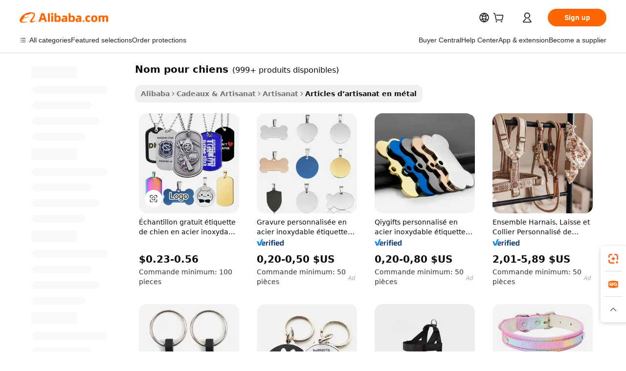

--- FILE ---
content_type: text/html;charset=UTF-8
request_url: https://french.alibaba.com/g/name-for-dogs.html
body_size: 188498
content:

<!-- screen_content -->

    <!-- tangram:5410 begin-->
    <!-- tangram:529998 begin-->
    
<!DOCTYPE html>
<html lang="fr" dir="ltr">
  <head>
        <script>
      window.__BB = {
        scene: window.__bb_scene || 'traffic-free-goods'
      };
      window.__BB.BB_CWV_IGNORE = {
          lcp_element: ['#icbu-buyer-pc-top-banner'],
          lcp_url: [],
        };
      window._timing = {}
      window._timing.first_start = Date.now();
      window.needLoginInspiration = Boolean(false);
      // 变量用于标记页面首次可见时间
      let firstVisibleTime = null;
      if (typeof document.hidden !== 'undefined') {
        // 页面首次加载时直接统计
        if (!document.hidden) {
          firstVisibleTime = Date.now();
          window.__BB_timex = 1
        } else {
          // 页面不可见时监听 visibilitychange 事件
          document.addEventListener('visibilitychange', () => {
            if (!document.hidden) {
              firstVisibleTime = Date.now();
              window.__BB_timex = firstVisibleTime - window.performance.timing.navigationStart
              window.__BB.firstVisibleTime = window.__BB_timex
              console.log("Page became visible after "+ window.__BB_timex + " ms");
            }
          }, { once: true });  // 确保只触发一次
        }
      } else {
        console.warn('Page Visibility API is not supported in this browser.');
      }
    </script>
        <meta name="data-spm" content="a2700">
        <meta name="aplus-xplug" content="NONE">
        <meta name="aplus-icbu-disable-umid" content="1">
        <meta name="google-translate-customization" content="9de59014edaf3b99-22e1cf3b5ca21786-g00bb439a5e9e5f8f-f">
    <meta name="yandex-verification" content="25a76ba8e4443bb3" />
    <meta name="msvalidate.01" content="E3FBF0E89B724C30844BF17C59608E8F" />
    <meta name="viewport" content="width=device-width, initial-scale=1.0, maximum-scale=5.0, user-scalable=yes">
        <link rel="preconnect" href="https://s.alicdn.com/" crossorigin>
    <link rel="dns-prefetch" href="https://s.alicdn.com">
                        <link rel="preload" href="https://s.alicdn.com/@g/alilog/??aplus_plugin_icbufront/index.js,mlog/aplus_v2.js" as="script">
        <link rel="preload" href="https://s.alicdn.com/@img/imgextra/i2/O1CN0153JdbU26g4bILVOyC_!!6000000007690-2-tps-418-58.png" as="image">
        <script>
            window.__APLUS_ABRATE__ = {
        perf_group: 'base64cached',
        scene: "traffic-free-goods",
      };
    </script>
    <meta name="aplus-mmstat-timeout" content="15000">
        <meta content="text/html; charset=utf-8" http-equiv="Content-Type">
          <title>Achetez Versatile nom pour chiens dans les designs contemporains - Alibaba.com</title>
      <meta name="keywords" content="dog clothes,dog treat ball,dog nail grinder">
      <meta name="description" content="Alibaba.com propose une vaste sélection de vêtements tendance nom pour chiens pour accentuer les tenues sobres. Donnez une touche à n'importe quelle tenue en commandant nom pour chiens avec des messages à publier.">
            <meta name="pagetiming-rate" content="9">
      <meta name="pagetiming-resource-rate" content="4">
                    <link rel="canonical" href="https://french.alibaba.com/g/name-for-dogs.html">
                              <link rel="alternate" hreflang="fr" href="https://french.alibaba.com/g/name-for-dogs.html">
                  <link rel="alternate" hreflang="de" href="https://german.alibaba.com/g/name-for-dogs.html">
                  <link rel="alternate" hreflang="pt" href="https://portuguese.alibaba.com/g/name-for-dogs.html">
                  <link rel="alternate" hreflang="it" href="https://italian.alibaba.com/g/name-for-dogs.html">
                  <link rel="alternate" hreflang="es" href="https://spanish.alibaba.com/g/name-for-dogs.html">
                  <link rel="alternate" hreflang="ru" href="https://russian.alibaba.com/g/name-for-dogs.html">
                  <link rel="alternate" hreflang="ko" href="https://korean.alibaba.com/g/name-for-dogs.html">
                  <link rel="alternate" hreflang="ar" href="https://arabic.alibaba.com/g/name-for-dogs.html">
                  <link rel="alternate" hreflang="ja" href="https://japanese.alibaba.com/g/name-for-dogs.html">
                  <link rel="alternate" hreflang="tr" href="https://turkish.alibaba.com/g/name-for-dogs.html">
                  <link rel="alternate" hreflang="th" href="https://thai.alibaba.com/g/name-for-dogs.html">
                  <link rel="alternate" hreflang="vi" href="https://vietnamese.alibaba.com/g/name-for-dogs.html">
                  <link rel="alternate" hreflang="nl" href="https://dutch.alibaba.com/g/name-for-dogs.html">
                  <link rel="alternate" hreflang="he" href="https://hebrew.alibaba.com/g/name-for-dogs.html">
                  <link rel="alternate" hreflang="id" href="https://indonesian.alibaba.com/g/name-for-dogs.html">
                  <link rel="alternate" hreflang="hi" href="https://hindi.alibaba.com/g/name-for-dogs.html">
                  <link rel="alternate" hreflang="en" href="https://www.alibaba.com/showroom/name-for-dogs.html">
                  <link rel="alternate" hreflang="zh" href="https://chinese.alibaba.com/g/name-for-dogs.html">
                  <link rel="alternate" hreflang="x-default" href="https://www.alibaba.com/showroom/name-for-dogs.html">
                                        <script>
      // Aplus 配置自动打点
      var queue = window.goldlog_queue || (window.goldlog_queue = []);
      var tags = ["button", "a", "div", "span", "i", "svg", "input", "li", "tr"];
      queue.push(
        {
          action: 'goldlog.appendMetaInfo',
          arguments: [
            'aplus-auto-exp',
            [
              {
                logkey: '/sc.ug_msite.new_product_exp',
                cssSelector: '[data-spm-exp]',
                props: ["data-spm-exp"],
              },
              {
                logkey: '/sc.ug_pc.seolist_product_exp',
                cssSelector: '.traffic-card-gallery',
                props: ["data-spm-exp"],
              }
            ]
          ]
        }
      )
      queue.push({
        action: 'goldlog.setMetaInfo',
        arguments: ['aplus-auto-clk', JSON.stringify(tags.map(tag =>({
          "logkey": "/sc.ug_msite.new_product_clk",
          tag,
          "filter": "data-spm-clk",
          "props": ["data-spm-clk"]
        })))],
      });
    </script>
  </head>
  <div id="icbu-header"><div id="the-new-header" data-version="4.4.0" data-tnh-auto-exp="tnh-expose" data-scenes="search-products" style="position: relative;background-color: #fff;border-bottom: 1px solid #ddd;box-sizing: border-box; font-family:Inter,SF Pro Text,Roboto,Helvetica Neue,Helvetica,Tahoma,Arial,PingFang SC,Microsoft YaHei;"><div style="display: flex;align-items:center;height: 72px;min-width: 1200px;max-width: 1580px;margin: 0 auto;padding: 0 40px;box-sizing: border-box;"><img style="height: 29px; width: 209px;" src="https://s.alicdn.com/@img/imgextra/i2/O1CN0153JdbU26g4bILVOyC_!!6000000007690-2-tps-418-58.png" alt="" /></div><div style="min-width: 1200px;max-width: 1580px;margin: 0 auto;overflow: hidden;font-size: 14px;display: flex;justify-content: space-between;padding: 0 40px;box-sizing: border-box;"><div style="display: flex; align-items: center; justify-content: space-between"><div style="position: relative; height: 36px; padding: 0 28px 0 20px">All categories</div><div style="position: relative; height: 36px; padding-right: 28px">Featured selections</div><div style="position: relative; height: 36px">Trade Assurance</div></div><div style="display: flex; align-items: center; justify-content: space-between"><div style="position: relative; height: 36px; padding-right: 28px">Buyer Central</div><div style="position: relative; height: 36px; padding-right: 28px">Help Center</div><div style="position: relative; height: 36px; padding-right: 28px">Get the app</div><div style="position: relative; height: 36px">Become a supplier</div></div></div></div></div></div>
  <body data-spm="7724857" style="min-height: calc(100vh + 1px)"><script 
id="beacon-aplus"   
src="//s.alicdn.com/@g/alilog/??aplus_plugin_icbufront/index.js,mlog/aplus_v2.js"
exparams="aplus=async&userid=&aplus&ali_beacon_id=&ali_apache_id=&ali_apache_track=&ali_apache_tracktmp=&eagleeye_traceid=2103070b17686525686113286e127f&ip=18%2e223%2e99%2e27&dmtrack_c={ali%5fresin%5ftrace%3dse%5frst%3dnull%7csp%5fviewtype%3dY%7cset%3d3%7cser%3d1007%7cpageId%3da2b3065844aa4820ad38a76578f0e98b%7cm%5fpageid%3dnull%7cpvmi%3ddfc23b98f0a748c2a7c612b956b9f132%7csek%5fsepd%3dnom%2bpour%2bchiens%7csek%3dname%2bfor%2bdogs%7cse%5fpn%3d1%7cp4pid%3d543f59a8%2daf06%2d4ea2%2db1c9%2d4f0d88958f0e%7csclkid%3dnull%7cforecast%5fpost%5fcate%3dnull%7cseo%5fnew%5fuser%5fflag%3dfalse%7ccategoryId%3d1716%7cseo%5fsearch%5fmodel%5fupgrade%5fv2%3d2025070801%7cseo%5fmodule%5fcard%5f20240624%3d202406242%7clong%5ftext%5fgoogle%5ftranslate%5fv2%3d2407142%7cseo%5fcontent%5ftd%5fbottom%5ftext%5fupdate%5fkey%3d2025070801%7cseo%5fsearch%5fmodel%5fupgrade%5fv3%3d2025072201%7cseo%5fsearch%5fmodel%5fmulti%5fupgrade%5fv3%3d2025081101%7cdamo%5falt%5freplace%3dnull%7cwap%5fcross%3d2007659%7cwap%5fcs%5faction%3d2005494%7cAPP%5fVisitor%5fActive%3d26705%7cseo%5fshowroom%5fgoods%5fmix%3d2005244%7cseo%5fdefault%5fcached%5flong%5ftext%5ffrom%5fnew%5fkeyword%5fstep%3d2024122502%7cshowroom%5fgeneral%5ftemplate%3d2005292%7cshowroom%5freview%3d20230308%7cwap%5fcs%5ftext%3dnull%7cstructured%5fdata%3d2025052702%7cseo%5fmulti%5fstyle%5ftext%5fupdate%3d2511181%7cpc%5fnew%5fheader%3dnull%7cseo%5fmeta%5fcate%5ftemplate%5fv1%3d2025042401%7cseo%5fmeta%5ftd%5fsearch%5fkeyword%5fstep%5fv1%3d2025040999%7cshowroom%5fft%5flong%5ftext%5fbaks%3d80802%7cAPP%5fGrowing%5fBuyer%5fHigh%5fIntent%5fActive%3d25488%7cshowroom%5fpc%5fv2019%3d2104%7cAPP%5fProspecting%5fBuyer%3d26711%7ccache%5fcontrol%3dnull%7cAPP%5fChurned%5fCore%5fBuyer%3d25462%7cseo%5fdefault%5fcached%5flong%5ftext%5fstep%3d24110802%7camp%5flighthouse%5fscore%5fimage%3d19657%7cseo%5fft%5ftranslate%5fgemini%3d25012003%7cwap%5fnode%5fssr%3d2015725%7cdataphant%5fopen%3d27030%7clongtext%5fmulti%5fstyle%5fexpand%5frussian%3d2510141%7cseo%5flongtext%5fgoogle%5fdata%5fsection%3d25021702%7cindustry%5fpopular%5ffloor%3dnull%7cwap%5fad%5fgoods%5fproduct%5finterval%3dnull%7cseo%5fgoods%5fbootom%5fwholesale%5flink%3dnull%7cseo%5fkeyword%5faatest%3d6%7cseo%5fmiddle%5fwholesale%5flink%3dnull%7cft%5flong%5ftext%5fenpand%5fstep2%3d121602%7cseo%5fft%5flongtext%5fexpand%5fstep3%3d25012102%7cseo%5fwap%5fheadercard%3d2006288%7cAPP%5fChurned%5fInactive%5fVisitor%3d25497%7cAPP%5fGrowing%5fBuyer%5fHigh%5fIntent%5fInactive%3d25484%7cseo%5fmeta%5ftd%5fmulti%5fkey%3d2025061801%7ctop%5frecommend%5f20250120%3d202501201%7clongtext%5fmulti%5fstyle%5fexpand%5ffrench%5fcopy%3d25091802%7clongtext%5fmulti%5fstyle%5fexpand%5ffrench%5fcopy%5fcopy%3d25092502%7cseo%5ffloor%5fexp%3dnull%7cseo%5fshowroom%5falgo%5flink%3d17764%7cseo%5fmeta%5ftd%5faib%5fgeneral%5fkey%3d2025091901%7ccountry%5findustry%3d202311033%7cshowroom%5fft%5flong%5ftext%5fenpand%5fstep1%3d101102%7cseo%5fshowroom%5fnorel%3dnull%7cplp%5fstyle%5f25%5fpc%3d202505222%7cseo%5fggs%5flayer%3d10011%7cquery%5fmutil%5flang%5ftranslate%3d2025060300%7cAPP%5fChurned%5fBuyer%3d25468%7cstream%5frender%5fperf%5fopt%3d2309181%7cwap%5fgoods%3d2007383%7cseo%5fshowroom%5fsimilar%5f20240614%3d202406142%7cchinese%5fopen%3d6307%7cquery%5fgpt%5ftranslate%3d20240820%7cad%5fproduct%5finterval%3dnull%7camp%5fto%5fpwa%3d2007359%7cplp%5faib%5fmulti%5fai%5fmeta%3d20250401%7cwap%5fsupplier%5fcontent%3dnull%7cpc%5ffree%5frefactoring%3d20220315%7cAPP%5fGrowing%5fBuyer%5fInactive%3d25476%7csso%5foem%5ffloor%3dnull%7cseo%5fpc%5fnew%5fview%5f20240807%3d202408072%7cseo%5fbottom%5ftext%5fentity%5fkey%5fcopy%3d2025062400%7cstream%5frender%3d433763%7cseo%5fmodule%5fcard%5f20240424%3d202404241%7cseo%5ftitle%5freplace%5f20191226%3d5841%7clongtext%5fmulti%5fstyle%5fexpand%3d25090802%7cgoogleweblight%3d6516%7clighthouse%5fbase64%3d2005760%7cseo%5fsearch%5fen%5fsearch%5ftype%3d2025112400%7cAPP%5fProspecting%5fBuyer%5fActive%3d26717%7cad%5fgoods%5fproduct%5finterval%3dnull%7cseo%5fbottom%5fdeep%5fextend%5fkw%5fkey%3d2025071101%7clongtext%5fmulti%5fstyle%5fexpand%5fturkish%3d25102802%7cilink%5fuv%3d20240911%7cwap%5flist%5fwakeup%3d2005832%7ctpp%5fcrosslink%5fpc%3d20205311%7cseo%5ftop%5fbooth%3d18501%7cAPP%5fGrowing%5fBuyer%5fLess%5fActive%3d25469%7cseo%5fsearch%5fmodel%5fupgrade%5frank%3d2025092401%7cgoodslayer%3d7977%7cft%5flong%5ftext%5ftranslate%5fexpand%5fstep1%3d24110802%7cseo%5fheaderstyle%5ftraffic%5fkey%5fv1%3d2025072100%7ccrosslink%5fswitch%3d2008141%7cp4p%5foutline%3d20240328%7cseo%5fmeta%5ftd%5faib%5fv2%5fkey%3d2025091800%7crts%5fmulti%3d2008404%7cseo%5fad%5foptimization%5fkey%5fv2%3d2025072300%7cAPP%5fVisitor%5fLess%5fActive%3d26698%7cplp%5fstyle%5f25%3d202505192%7ccdn%5fvm%3d2007368%7cwap%5fad%5fproduct%5finterval%3dnull%7cseo%5fsearch%5fmodel%5fmulti%5fupgrade%5frank%3d2025092401%7cpc%5fcard%5fshare%3d2025081201%7cAPP%5fGrowing%5fBuyer%5fHigh%5fIntent%5fLess%5fActive%3d25480%7cgoods%5ftitle%5fsubstitute%3d9619%7cwap%5fscreen%5fexp%3d2025081400%7creact%5fheader%5ftest%3d202502182%7cpc%5fcs%5fcolor%3d2005788%7cshowroom%5fft%5flong%5ftext%5ftest%3d72502%7cone%5ftap%5flogin%5fABTest%3d202308153%7cseo%5fhyh%5fshow%5ftags%3dnull%7cplp%5fstructured%5fdata%3d2508182%7cguide%5fdelete%3d2008526%7cseo%5findustry%5ftemplate%3dnull%7cseo%5fmeta%5ftd%5fmulti%5fes%5fkey%3d2025073101%7cseo%5fshowroom%5fdata%5fmix%3d19888%7csso%5ftop%5franking%5ffloor%3d20031%7cseo%5ftd%5fdeep%5fupgrade%5fkey%5fv3%3d2025081101%7cwap%5fue%5fone%3d2025111401%7cshowroom%5fto%5frts%5flink%3d2008480%7ccountrysearch%5ftest%3dnull%7cchannel%5famp%5fto%5fpwa%3dnull%7cseo%5fmulti%5fstyles%5flong%5ftext%3d2503172%7cseo%5fmeta%5ftext%5fmutli%5fcate%5ftemplate%5fv1%3d2025080800%7cseo%5fdefault%5fcached%5fmutil%5flong%5ftext%5fstep%3d24110436%7cseo%5faction%5fpoint%5ftype%3d22823%7cseo%5faib%5ftd%5flaunch%5f20240828%5fcopy%3d202408282%7cseo%5fshowroom%5fwholesale%5flink%3dnull%7cseo%5fperf%5fimprove%3d2023999%7cseo%5fwap%5flist%5fbounce%5f01%3d2063%7cseo%5fwap%5flist%5fbounce%5f02%3d2128%7cAPP%5fGrowing%5fBuyer%5fActive%3d25492%7cvideolayer%3d7105%7cvideo%5fplay%3d2006036%7cAPP%5fChurned%5fMember%5fInactive%3d25501%7cseo%5fgoogle%5fnew%5fstruct%3d438326%7cicbu%5falgo%5fp4p%5fseo%5fad%3d2025072300%7ctpp%5ftrace%3dseoKeyword%2dseoKeyword%5fv3%2dproduct%2dPRODUCT%5fFAIL}&pageid=12df631b210316fa1768652568&hn=ensearchweb033003022250%2erg%2dus%2deast%2eus68&asid=AQAAAAAYf2tp9pc0ZgAAAAAnP6faxgq8Mw==&treq=&tres=" async>
</script>
            <style>body{background-color:white;}.no-scrollbar.il-sticky.il-top-0.il-max-h-\[100vh\].il-w-\[200px\].il-flex-shrink-0.il-flex-grow-0.il-overflow-y-scroll{background-color:#FFF;padding-left:12px}</style>
                    <!-- tangram:530006 begin-->
<!--  -->
 <style>
   @keyframes il-spin {
     to {
       transform: rotate(360deg);
     }
   }
   @keyframes il-pulse {
     50% {
       opacity: 0.5;
     }
   }
   .traffic-card-gallery {display: flex;position: relative;flex-direction: column;justify-content: flex-start;border-radius: 0.5rem;background-color: #fff;padding: 0.5rem 0.5rem 1rem;overflow: hidden;font-size: 0.75rem;line-height: 1rem;}
   .traffic-card-list {display: flex;position: relative;flex-direction: row;justify-content: flex-start;border-bottom-width: 1px;background-color: #fff;padding: 1rem;height: 292px;overflow: hidden;font-size: 0.75rem;line-height: 1rem;}
   .product-price {
     b {
       font-size: 22px;
     }
   }
   .skel-loading {
       animation: il-pulse 2s cubic-bezier(0.4, 0, 0.6, 1) infinite;background-color: hsl(60, 4.8%, 95.9%);
   }
 </style>
<div id="first-cached-card">
  <div style="box-sizing:border-box;display: flex;position: absolute;left: 0;right: 0;margin: 0 auto;z-index: 1;min-width: 1200px;max-width: 1580px;padding: 0.75rem 3.25rem 0;pointer-events: none;">
    <!--页面左侧区域-->
    <div style="width: 200px;padding-top: 1rem;padding-left:12px; background-color: #fff;border-radius: 0.25rem">
      <div class="skel-loading" style="height: 1.5rem;width: 50%;border-radius: 0.25rem;"></div>
      <div style="margin-top: 1rem;margin-bottom: 1rem;">
        <div class="skel-loading" style="height: 1rem;width: calc(100% * 5 / 6);"></div>
        <div
          class="skel-loading"
          style="margin-top: 1rem;height: 1rem;width: calc(100% * 8 / 12);"
        ></div>
        <div class="skel-loading" style="margin-top: 1rem;height: 1rem;width: 75%;"></div>
        <div
          class="skel-loading"
          style="margin-top: 1rem;height: 1rem;width: calc(100% * 7 / 12);"
        ></div>
      </div>
      <div class="skel-loading" style="height: 1.5rem;width: 50%;border-radius: 0.25rem;"></div>
      <div style="margin-top: 1rem;margin-bottom: 1rem;">
        <div class="skel-loading" style="height: 1rem;width: calc(100% * 5 / 6);"></div>
        <div
          class="skel-loading"
          style="margin-top: 1rem;height: 1rem;width: calc(100% * 8 / 12);"
        ></div>
        <div class="skel-loading" style="margin-top: 1rem;height: 1rem;width: 75%;"></div>
        <div
          class="skel-loading"
          style="margin-top: 1rem;height: 1rem;width: calc(100% * 7 / 12);"
        ></div>
      </div>
      <div class="skel-loading" style="height: 1.5rem;width: 50%;border-radius: 0.25rem;"></div>
      <div style="margin-top: 1rem;margin-bottom: 1rem;">
        <div class="skel-loading" style="height: 1rem;width: calc(100% * 5 / 6);"></div>
        <div
          class="skel-loading"
          style="margin-top: 1rem;height: 1rem;width: calc(100% * 8 / 12);"
        ></div>
        <div class="skel-loading" style="margin-top: 1rem;height: 1rem;width: 75%;"></div>
        <div
          class="skel-loading"
          style="margin-top: 1rem;height: 1rem;width: calc(100% * 7 / 12);"
        ></div>
      </div>
      <div class="skel-loading" style="height: 1.5rem;width: 50%;border-radius: 0.25rem;"></div>
      <div style="margin-top: 1rem;margin-bottom: 1rem;">
        <div class="skel-loading" style="height: 1rem;width: calc(100% * 5 / 6);"></div>
        <div
          class="skel-loading"
          style="margin-top: 1rem;height: 1rem;width: calc(100% * 8 / 12);"
        ></div>
        <div class="skel-loading" style="margin-top: 1rem;height: 1rem;width: 75%;"></div>
        <div
          class="skel-loading"
          style="margin-top: 1rem;height: 1rem;width: calc(100% * 7 / 12);"
        ></div>
      </div>
      <div class="skel-loading" style="height: 1.5rem;width: 50%;border-radius: 0.25rem;"></div>
      <div style="margin-top: 1rem;margin-bottom: 1rem;">
        <div class="skel-loading" style="height: 1rem;width: calc(100% * 5 / 6);"></div>
        <div
          class="skel-loading"
          style="margin-top: 1rem;height: 1rem;width: calc(100% * 8 / 12);"
        ></div>
        <div class="skel-loading" style="margin-top: 1rem;height: 1rem;width: 75%;"></div>
        <div
          class="skel-loading"
          style="margin-top: 1rem;height: 1rem;width: calc(100% * 7 / 12);"
        ></div>
      </div>
      <div class="skel-loading" style="height: 1.5rem;width: 50%;border-radius: 0.25rem;"></div>
      <div style="margin-top: 1rem;margin-bottom: 1rem;">
        <div class="skel-loading" style="height: 1rem;width: calc(100% * 5 / 6);"></div>
        <div
          class="skel-loading"
          style="margin-top: 1rem;height: 1rem;width: calc(100% * 8 / 12);"
        ></div>
        <div class="skel-loading" style="margin-top: 1rem;height: 1rem;width: 75%;"></div>
        <div
          class="skel-loading"
          style="margin-top: 1rem;height: 1rem;width: calc(100% * 7 / 12);"
        ></div>
      </div>
    </div>
    <!--页面主体区域-->
    <div style="flex: 1 1 0%; overflow: hidden;padding: 0.5rem 0.5rem 0.5rem 1.5rem">
      <div style="height: 1.25rem;margin-bottom: 1rem;"></div>
      <!-- keywords -->
      <div style="margin-bottom: 1rem;height: 1.75rem;font-weight: 700;font-size: 1.25rem;line-height: 1.75rem;"></div>
      <!-- longtext -->
            <div style="width: calc(25% - 0.9rem);pointer-events: auto">
        <div class="traffic-card-gallery">
          <!-- ProductImage -->
          <a href="//www.alibaba.com/product-detail/Free-Sample-Custom-Antique-Stainless-Steel_1601430206002.html?from=SEO" target="_blank" style="position: relative;margin-bottom: 0.5rem;aspect-ratio: 1;overflow: hidden;border-radius: 0.5rem;">
            <div style="display: flex; overflow: hidden">
              <div style="position: relative;margin: 0;width: 100%;min-width: 0;flex-shrink: 0;flex-grow: 0;flex-basis: 100%;padding: 0;">
                <img style="position: relative; aspect-ratio: 1; width: 100%" src="[data-uri]" loading="eager" />
                <div style="position: absolute;left: 0;bottom: 0;right: 0;top: 0;background-color: #000;opacity: 0.05;"></div>
              </div>
            </div>
          </a>
          <div style="display: flex;flex: 1 1 0%;flex-direction: column;justify-content: space-between;">
            <div>
              <a class="skel-loading" style="margin-top: 0.5rem;display:inline-block;width:100%;height:1rem;" href="//www.alibaba.com/product-detail/Free-Sample-Custom-Antique-Stainless-Steel_1601430206002.html" target="_blank"></a>
              <a class="skel-loading" style="margin-top: 0.125rem;display:inline-block;width:100%;height:1rem;" href="//www.alibaba.com/product-detail/Free-Sample-Custom-Antique-Stainless-Steel_1601430206002.html" target="_blank"></a>
              <div class="skel-loading" style="margin-top: 0.25rem;height:1.625rem;width:75%"></div>
              <div class="skel-loading" style="margin-top: 0.5rem;height: 1rem;width:50%"></div>
              <div class="skel-loading" style="margin-top:0.25rem;height:1rem;width:25%"></div>
            </div>
          </div>

        </div>
      </div>

    </div>
  </div>
</div>
<!-- tangram:530006 end-->
            <style>.component-left-filter-callback{display:flex;position:relative;margin-top:10px;height:1200px}.component-left-filter-callback img{width:200px}.component-left-filter-callback i{position:absolute;top:5%;left:50%}.related-search-wrapper{padding:.5rem;--tw-bg-opacity: 1;background-color:#fff;background-color:rgba(255,255,255,var(--tw-bg-opacity, 1));border-width:1px;border-color:var(--input)}.related-search-wrapper .related-search-box{margin:12px 16px}.related-search-wrapper .related-search-box .related-search-title{display:inline;float:start;color:#666;word-wrap:break-word;margin-right:12px;width:13%}.related-search-wrapper .related-search-box .related-search-content{display:flex;flex-wrap:wrap}.related-search-wrapper .related-search-box .related-search-content .related-search-link{margin-right:12px;width:23%;overflow:hidden;color:#666;text-overflow:ellipsis;white-space:nowrap}.product-title img{margin-right:.5rem;display:inline-block;height:1rem;vertical-align:sub}.product-price b{font-size:22px}.similar-icon{position:absolute;bottom:12px;z-index:2;right:12px}.rfq-card{display:inline-block;position:relative;box-sizing:border-box;margin-bottom:36px}.rfq-card .rfq-card-content{display:flex;position:relative;flex-direction:column;align-items:flex-start;background-size:cover;background-color:#fff;padding:12px;width:100%;height:100%}.rfq-card .rfq-card-content .rfq-card-icon{margin-top:50px}.rfq-card .rfq-card-content .rfq-card-icon img{width:45px}.rfq-card .rfq-card-content .rfq-card-top-title{margin-top:14px;color:#222;font-weight:400;font-size:16px}.rfq-card .rfq-card-content .rfq-card-title{margin-top:24px;color:#333;font-weight:800;font-size:20px}.rfq-card .rfq-card-content .rfq-card-input-box{margin-top:24px;width:100%}.rfq-card .rfq-card-content .rfq-card-input-box textarea{box-sizing:border-box;border:1px solid #ddd;border-radius:4px;background-color:#fff;padding:9px 12px;width:100%;height:88px;resize:none;color:#666;font-weight:400;font-size:13px;font-family:inherit}.rfq-card .rfq-card-content .rfq-card-button{margin-top:24px;border:1px solid #666;border-radius:16px;background-color:#fff;width:67%;color:#000;font-weight:700;font-size:14px;line-height:30px;text-align:center}[data-modulename^=ProductList-] div{contain-intrinsic-size:auto 500px}.traffic-card-gallery:hover{--tw-shadow: 0px 2px 6px 2px rgba(0,0,0,.12157);--tw-shadow-colored: 0px 2px 6px 2px var(--tw-shadow-color);box-shadow:0 0 #0000,0 0 #0000,0 2px 6px 2px #0000001f;box-shadow:var(--tw-ring-offset-shadow, 0 0 rgba(0,0,0,0)),var(--tw-ring-shadow, 0 0 rgba(0,0,0,0)),var(--tw-shadow);z-index:10}.traffic-card-gallery{position:relative;display:flex;flex-direction:column;justify-content:flex-start;overflow:hidden;border-radius:.75rem;--tw-bg-opacity: 1;background-color:#fff;background-color:rgba(255,255,255,var(--tw-bg-opacity, 1));padding:.5rem;font-size:.75rem;line-height:1rem}.traffic-card-list{position:relative;display:flex;height:292px;flex-direction:row;justify-content:flex-start;overflow:hidden;border-bottom-width:1px;--tw-bg-opacity: 1;background-color:#fff;background-color:rgba(255,255,255,var(--tw-bg-opacity, 1));padding:1rem;font-size:.75rem;line-height:1rem}.traffic-card-g-industry:hover{--tw-shadow: 0 0 10px rgba(0,0,0,.1);--tw-shadow-colored: 0 0 10px var(--tw-shadow-color);box-shadow:0 0 #0000,0 0 #0000,0 0 10px #0000001a;box-shadow:var(--tw-ring-offset-shadow, 0 0 rgba(0,0,0,0)),var(--tw-ring-shadow, 0 0 rgba(0,0,0,0)),var(--tw-shadow)}.traffic-card-g-industry{position:relative;border-radius:var(--radius);--tw-bg-opacity: 1;background-color:#fff;background-color:rgba(255,255,255,var(--tw-bg-opacity, 1));padding:1.25rem .75rem .75rem;font-size:.875rem;line-height:1.25rem}.module-filter-section-wrapper{max-height:none!important;overflow-x:hidden}*,:before,:after{--tw-border-spacing-x: 0;--tw-border-spacing-y: 0;--tw-translate-x: 0;--tw-translate-y: 0;--tw-rotate: 0;--tw-skew-x: 0;--tw-skew-y: 0;--tw-scale-x: 1;--tw-scale-y: 1;--tw-pan-x: ;--tw-pan-y: ;--tw-pinch-zoom: ;--tw-scroll-snap-strictness: proximity;--tw-gradient-from-position: ;--tw-gradient-via-position: ;--tw-gradient-to-position: ;--tw-ordinal: ;--tw-slashed-zero: ;--tw-numeric-figure: ;--tw-numeric-spacing: ;--tw-numeric-fraction: ;--tw-ring-inset: ;--tw-ring-offset-width: 0px;--tw-ring-offset-color: #fff;--tw-ring-color: rgba(59, 130, 246, .5);--tw-ring-offset-shadow: 0 0 rgba(0,0,0,0);--tw-ring-shadow: 0 0 rgba(0,0,0,0);--tw-shadow: 0 0 rgba(0,0,0,0);--tw-shadow-colored: 0 0 rgba(0,0,0,0);--tw-blur: ;--tw-brightness: ;--tw-contrast: ;--tw-grayscale: ;--tw-hue-rotate: ;--tw-invert: ;--tw-saturate: ;--tw-sepia: ;--tw-drop-shadow: ;--tw-backdrop-blur: ;--tw-backdrop-brightness: ;--tw-backdrop-contrast: ;--tw-backdrop-grayscale: ;--tw-backdrop-hue-rotate: ;--tw-backdrop-invert: ;--tw-backdrop-opacity: ;--tw-backdrop-saturate: ;--tw-backdrop-sepia: ;--tw-contain-size: ;--tw-contain-layout: ;--tw-contain-paint: ;--tw-contain-style: }::backdrop{--tw-border-spacing-x: 0;--tw-border-spacing-y: 0;--tw-translate-x: 0;--tw-translate-y: 0;--tw-rotate: 0;--tw-skew-x: 0;--tw-skew-y: 0;--tw-scale-x: 1;--tw-scale-y: 1;--tw-pan-x: ;--tw-pan-y: ;--tw-pinch-zoom: ;--tw-scroll-snap-strictness: proximity;--tw-gradient-from-position: ;--tw-gradient-via-position: ;--tw-gradient-to-position: ;--tw-ordinal: ;--tw-slashed-zero: ;--tw-numeric-figure: ;--tw-numeric-spacing: ;--tw-numeric-fraction: ;--tw-ring-inset: ;--tw-ring-offset-width: 0px;--tw-ring-offset-color: #fff;--tw-ring-color: rgba(59, 130, 246, .5);--tw-ring-offset-shadow: 0 0 rgba(0,0,0,0);--tw-ring-shadow: 0 0 rgba(0,0,0,0);--tw-shadow: 0 0 rgba(0,0,0,0);--tw-shadow-colored: 0 0 rgba(0,0,0,0);--tw-blur: ;--tw-brightness: ;--tw-contrast: ;--tw-grayscale: ;--tw-hue-rotate: ;--tw-invert: ;--tw-saturate: ;--tw-sepia: ;--tw-drop-shadow: ;--tw-backdrop-blur: ;--tw-backdrop-brightness: ;--tw-backdrop-contrast: ;--tw-backdrop-grayscale: ;--tw-backdrop-hue-rotate: ;--tw-backdrop-invert: ;--tw-backdrop-opacity: ;--tw-backdrop-saturate: ;--tw-backdrop-sepia: ;--tw-contain-size: ;--tw-contain-layout: ;--tw-contain-paint: ;--tw-contain-style: }*,:before,:after{box-sizing:border-box;border-width:0;border-style:solid;border-color:#e5e7eb}:before,:after{--tw-content: ""}html,:host{line-height:1.5;-webkit-text-size-adjust:100%;-moz-tab-size:4;-o-tab-size:4;tab-size:4;font-family:ui-sans-serif,system-ui,-apple-system,Segoe UI,Roboto,Ubuntu,Cantarell,Noto Sans,sans-serif,"Apple Color Emoji","Segoe UI Emoji",Segoe UI Symbol,"Noto Color Emoji";font-feature-settings:normal;font-variation-settings:normal;-webkit-tap-highlight-color:transparent}body{margin:0;line-height:inherit}hr{height:0;color:inherit;border-top-width:1px}abbr:where([title]){text-decoration:underline;-webkit-text-decoration:underline dotted;text-decoration:underline dotted}h1,h2,h3,h4,h5,h6{font-size:inherit;font-weight:inherit}a{color:inherit;text-decoration:inherit}b,strong{font-weight:bolder}code,kbd,samp,pre{font-family:ui-monospace,SFMono-Regular,Menlo,Monaco,Consolas,Liberation Mono,Courier New,monospace;font-feature-settings:normal;font-variation-settings:normal;font-size:1em}small{font-size:80%}sub,sup{font-size:75%;line-height:0;position:relative;vertical-align:baseline}sub{bottom:-.25em}sup{top:-.5em}table{text-indent:0;border-color:inherit;border-collapse:collapse}button,input,optgroup,select,textarea{font-family:inherit;font-feature-settings:inherit;font-variation-settings:inherit;font-size:100%;font-weight:inherit;line-height:inherit;letter-spacing:inherit;color:inherit;margin:0;padding:0}button,select{text-transform:none}button,input:where([type=button]),input:where([type=reset]),input:where([type=submit]){-webkit-appearance:button;background-color:transparent;background-image:none}:-moz-focusring{outline:auto}:-moz-ui-invalid{box-shadow:none}progress{vertical-align:baseline}::-webkit-inner-spin-button,::-webkit-outer-spin-button{height:auto}[type=search]{-webkit-appearance:textfield;outline-offset:-2px}::-webkit-search-decoration{-webkit-appearance:none}::-webkit-file-upload-button{-webkit-appearance:button;font:inherit}summary{display:list-item}blockquote,dl,dd,h1,h2,h3,h4,h5,h6,hr,figure,p,pre{margin:0}fieldset{margin:0;padding:0}legend{padding:0}ol,ul,menu{list-style:none;margin:0;padding:0}dialog{padding:0}textarea{resize:vertical}input::-moz-placeholder,textarea::-moz-placeholder{opacity:1;color:#9ca3af}input::placeholder,textarea::placeholder{opacity:1;color:#9ca3af}button,[role=button]{cursor:pointer}:disabled{cursor:default}img,svg,video,canvas,audio,iframe,embed,object{display:block;vertical-align:middle}img,video{max-width:100%;height:auto}[hidden]:where(:not([hidden=until-found])){display:none}:root{--background: hsl(0, 0%, 100%);--foreground: hsl(20, 14.3%, 4.1%);--card: hsl(0, 0%, 100%);--card-foreground: hsl(20, 14.3%, 4.1%);--popover: hsl(0, 0%, 100%);--popover-foreground: hsl(20, 14.3%, 4.1%);--primary: hsl(24, 100%, 50%);--primary-foreground: hsl(60, 9.1%, 97.8%);--secondary: hsl(60, 4.8%, 95.9%);--secondary-foreground: #333;--muted: hsl(60, 4.8%, 95.9%);--muted-foreground: hsl(25, 5.3%, 44.7%);--accent: hsl(60, 4.8%, 95.9%);--accent-foreground: hsl(24, 9.8%, 10%);--destructive: hsl(0, 84.2%, 60.2%);--destructive-foreground: hsl(60, 9.1%, 97.8%);--border: hsl(20, 5.9%, 90%);--input: hsl(20, 5.9%, 90%);--ring: hsl(24.6, 95%, 53.1%);--radius: 1rem}.dark{--background: hsl(20, 14.3%, 4.1%);--foreground: hsl(60, 9.1%, 97.8%);--card: hsl(20, 14.3%, 4.1%);--card-foreground: hsl(60, 9.1%, 97.8%);--popover: hsl(20, 14.3%, 4.1%);--popover-foreground: hsl(60, 9.1%, 97.8%);--primary: hsl(20.5, 90.2%, 48.2%);--primary-foreground: hsl(60, 9.1%, 97.8%);--secondary: hsl(12, 6.5%, 15.1%);--secondary-foreground: hsl(60, 9.1%, 97.8%);--muted: hsl(12, 6.5%, 15.1%);--muted-foreground: hsl(24, 5.4%, 63.9%);--accent: hsl(12, 6.5%, 15.1%);--accent-foreground: hsl(60, 9.1%, 97.8%);--destructive: hsl(0, 72.2%, 50.6%);--destructive-foreground: hsl(60, 9.1%, 97.8%);--border: hsl(12, 6.5%, 15.1%);--input: hsl(12, 6.5%, 15.1%);--ring: hsl(20.5, 90.2%, 48.2%)}*{border-color:#e7e5e4;border-color:var(--border)}body{background-color:#fff;background-color:var(--background);color:#0c0a09;color:var(--foreground)}.il-sr-only{position:absolute;width:1px;height:1px;padding:0;margin:-1px;overflow:hidden;clip:rect(0,0,0,0);white-space:nowrap;border-width:0}.il-invisible{visibility:hidden}.il-fixed{position:fixed}.il-absolute{position:absolute}.il-relative{position:relative}.il-sticky{position:sticky}.il-inset-0{inset:0}.il--bottom-12{bottom:-3rem}.il--top-12{top:-3rem}.il-bottom-0{bottom:0}.il-bottom-2{bottom:.5rem}.il-bottom-3{bottom:.75rem}.il-bottom-4{bottom:1rem}.il-end-0{right:0}.il-end-2{right:.5rem}.il-end-3{right:.75rem}.il-end-4{right:1rem}.il-left-0{left:0}.il-left-3{left:.75rem}.il-right-0{right:0}.il-right-2{right:.5rem}.il-right-3{right:.75rem}.il-start-0{left:0}.il-start-1\/2{left:50%}.il-start-2{left:.5rem}.il-start-3{left:.75rem}.il-start-\[50\%\]{left:50%}.il-top-0{top:0}.il-top-1\/2{top:50%}.il-top-16{top:4rem}.il-top-4{top:1rem}.il-top-\[50\%\]{top:50%}.il-z-10{z-index:10}.il-z-50{z-index:50}.il-z-\[9999\]{z-index:9999}.il-col-span-4{grid-column:span 4 / span 4}.il-m-0{margin:0}.il-m-3{margin:.75rem}.il-m-auto{margin:auto}.il-mx-auto{margin-left:auto;margin-right:auto}.il-my-3{margin-top:.75rem;margin-bottom:.75rem}.il-my-5{margin-top:1.25rem;margin-bottom:1.25rem}.il-my-auto{margin-top:auto;margin-bottom:auto}.\!il-mb-4{margin-bottom:1rem!important}.il--mt-4{margin-top:-1rem}.il-mb-0{margin-bottom:0}.il-mb-1{margin-bottom:.25rem}.il-mb-2{margin-bottom:.5rem}.il-mb-3{margin-bottom:.75rem}.il-mb-4{margin-bottom:1rem}.il-mb-5{margin-bottom:1.25rem}.il-mb-6{margin-bottom:1.5rem}.il-mb-8{margin-bottom:2rem}.il-mb-\[-0\.75rem\]{margin-bottom:-.75rem}.il-mb-\[0\.125rem\]{margin-bottom:.125rem}.il-me-1{margin-right:.25rem}.il-me-2{margin-right:.5rem}.il-me-3{margin-right:.75rem}.il-me-auto{margin-right:auto}.il-mr-1{margin-right:.25rem}.il-mr-2{margin-right:.5rem}.il-ms-1{margin-left:.25rem}.il-ms-4{margin-left:1rem}.il-ms-5{margin-left:1.25rem}.il-ms-8{margin-left:2rem}.il-ms-\[\.375rem\]{margin-left:.375rem}.il-ms-auto{margin-left:auto}.il-mt-0{margin-top:0}.il-mt-0\.5{margin-top:.125rem}.il-mt-1{margin-top:.25rem}.il-mt-2{margin-top:.5rem}.il-mt-3{margin-top:.75rem}.il-mt-4{margin-top:1rem}.il-mt-6{margin-top:1.5rem}.il-line-clamp-1{overflow:hidden;display:-webkit-box;-webkit-box-orient:vertical;-webkit-line-clamp:1}.il-line-clamp-2{overflow:hidden;display:-webkit-box;-webkit-box-orient:vertical;-webkit-line-clamp:2}.il-line-clamp-6{overflow:hidden;display:-webkit-box;-webkit-box-orient:vertical;-webkit-line-clamp:6}.il-inline-block{display:inline-block}.il-inline{display:inline}.il-flex{display:flex}.il-inline-flex{display:inline-flex}.il-grid{display:grid}.il-aspect-square{aspect-ratio:1 / 1}.il-size-5{width:1.25rem;height:1.25rem}.il-h-1{height:.25rem}.il-h-10{height:2.5rem}.il-h-11{height:2.75rem}.il-h-20{height:5rem}.il-h-24{height:6rem}.il-h-3\.5{height:.875rem}.il-h-4{height:1rem}.il-h-40{height:10rem}.il-h-6{height:1.5rem}.il-h-8{height:2rem}.il-h-9{height:2.25rem}.il-h-\[150px\]{height:150px}.il-h-\[152px\]{height:152px}.il-h-\[18\.25rem\]{height:18.25rem}.il-h-\[292px\]{height:292px}.il-h-\[600px\]{height:600px}.il-h-auto{height:auto}.il-h-fit{height:-moz-fit-content;height:fit-content}.il-h-full{height:100%}.il-h-screen{height:100vh}.il-max-h-\[100vh\]{max-height:100vh}.il-w-1\/2{width:50%}.il-w-10{width:2.5rem}.il-w-10\/12{width:83.333333%}.il-w-4{width:1rem}.il-w-6{width:1.5rem}.il-w-64{width:16rem}.il-w-7\/12{width:58.333333%}.il-w-72{width:18rem}.il-w-8{width:2rem}.il-w-8\/12{width:66.666667%}.il-w-9{width:2.25rem}.il-w-9\/12{width:75%}.il-w-\[200px\]{width:200px}.il-w-\[84px\]{width:84px}.il-w-fit{width:-moz-fit-content;width:fit-content}.il-w-full{width:100%}.il-w-screen{width:100vw}.il-min-w-0{min-width:0px}.il-min-w-3{min-width:.75rem}.il-min-w-\[1200px\]{min-width:1200px}.il-max-w-\[1000px\]{max-width:1000px}.il-max-w-\[1580px\]{max-width:1580px}.il-max-w-full{max-width:100%}.il-max-w-lg{max-width:32rem}.il-flex-1{flex:1 1 0%}.il-flex-shrink-0,.il-shrink-0{flex-shrink:0}.il-flex-grow-0,.il-grow-0{flex-grow:0}.il-basis-24{flex-basis:6rem}.il-basis-full{flex-basis:100%}.il-origin-\[--radix-tooltip-content-transform-origin\]{transform-origin:var(--radix-tooltip-content-transform-origin)}.il--translate-x-1\/2{--tw-translate-x: -50%;transform:translate(-50%,var(--tw-translate-y)) rotate(var(--tw-rotate)) skew(var(--tw-skew-x)) skewY(var(--tw-skew-y)) scaleX(var(--tw-scale-x)) scaleY(var(--tw-scale-y));transform:translate(var(--tw-translate-x),var(--tw-translate-y)) rotate(var(--tw-rotate)) skew(var(--tw-skew-x)) skewY(var(--tw-skew-y)) scaleX(var(--tw-scale-x)) scaleY(var(--tw-scale-y))}.il--translate-y-1\/2{--tw-translate-y: -50%;transform:translate(var(--tw-translate-x),-50%) rotate(var(--tw-rotate)) skew(var(--tw-skew-x)) skewY(var(--tw-skew-y)) scaleX(var(--tw-scale-x)) scaleY(var(--tw-scale-y));transform:translate(var(--tw-translate-x),var(--tw-translate-y)) rotate(var(--tw-rotate)) skew(var(--tw-skew-x)) skewY(var(--tw-skew-y)) scaleX(var(--tw-scale-x)) scaleY(var(--tw-scale-y))}.il-translate-x-\[-50\%\]{--tw-translate-x: -50%;transform:translate(-50%,var(--tw-translate-y)) rotate(var(--tw-rotate)) skew(var(--tw-skew-x)) skewY(var(--tw-skew-y)) scaleX(var(--tw-scale-x)) scaleY(var(--tw-scale-y));transform:translate(var(--tw-translate-x),var(--tw-translate-y)) rotate(var(--tw-rotate)) skew(var(--tw-skew-x)) skewY(var(--tw-skew-y)) scaleX(var(--tw-scale-x)) scaleY(var(--tw-scale-y))}.il-translate-y-\[-50\%\]{--tw-translate-y: -50%;transform:translate(var(--tw-translate-x),-50%) rotate(var(--tw-rotate)) skew(var(--tw-skew-x)) skewY(var(--tw-skew-y)) scaleX(var(--tw-scale-x)) scaleY(var(--tw-scale-y));transform:translate(var(--tw-translate-x),var(--tw-translate-y)) rotate(var(--tw-rotate)) skew(var(--tw-skew-x)) skewY(var(--tw-skew-y)) scaleX(var(--tw-scale-x)) scaleY(var(--tw-scale-y))}.il-rotate-90{--tw-rotate: 90deg;transform:translate(var(--tw-translate-x),var(--tw-translate-y)) rotate(90deg) skew(var(--tw-skew-x)) skewY(var(--tw-skew-y)) scaleX(var(--tw-scale-x)) scaleY(var(--tw-scale-y));transform:translate(var(--tw-translate-x),var(--tw-translate-y)) rotate(var(--tw-rotate)) skew(var(--tw-skew-x)) skewY(var(--tw-skew-y)) scaleX(var(--tw-scale-x)) scaleY(var(--tw-scale-y))}@keyframes il-pulse{50%{opacity:.5}}.il-animate-pulse{animation:il-pulse 2s cubic-bezier(.4,0,.6,1) infinite}@keyframes il-spin{to{transform:rotate(360deg)}}.il-animate-spin{animation:il-spin 1s linear infinite}.il-cursor-pointer{cursor:pointer}.il-list-disc{list-style-type:disc}.il-grid-cols-2{grid-template-columns:repeat(2,minmax(0,1fr))}.il-grid-cols-4{grid-template-columns:repeat(4,minmax(0,1fr))}.il-flex-row{flex-direction:row}.il-flex-col{flex-direction:column}.il-flex-col-reverse{flex-direction:column-reverse}.il-flex-wrap{flex-wrap:wrap}.il-flex-nowrap{flex-wrap:nowrap}.il-items-start{align-items:flex-start}.il-items-center{align-items:center}.il-items-baseline{align-items:baseline}.il-justify-start{justify-content:flex-start}.il-justify-end{justify-content:flex-end}.il-justify-center{justify-content:center}.il-justify-between{justify-content:space-between}.il-gap-1{gap:.25rem}.il-gap-1\.5{gap:.375rem}.il-gap-10{gap:2.5rem}.il-gap-2{gap:.5rem}.il-gap-3{gap:.75rem}.il-gap-4{gap:1rem}.il-gap-8{gap:2rem}.il-gap-\[\.0938rem\]{gap:.0938rem}.il-gap-\[\.375rem\]{gap:.375rem}.il-gap-\[0\.125rem\]{gap:.125rem}.\!il-gap-x-5{-moz-column-gap:1.25rem!important;column-gap:1.25rem!important}.\!il-gap-y-5{row-gap:1.25rem!important}.il-space-y-1\.5>:not([hidden])~:not([hidden]){--tw-space-y-reverse: 0;margin-top:calc(.375rem * (1 - var(--tw-space-y-reverse)));margin-top:.375rem;margin-top:calc(.375rem * calc(1 - var(--tw-space-y-reverse)));margin-bottom:0rem;margin-bottom:calc(.375rem * var(--tw-space-y-reverse))}.il-space-y-4>:not([hidden])~:not([hidden]){--tw-space-y-reverse: 0;margin-top:calc(1rem * (1 - var(--tw-space-y-reverse)));margin-top:1rem;margin-top:calc(1rem * calc(1 - var(--tw-space-y-reverse)));margin-bottom:0rem;margin-bottom:calc(1rem * var(--tw-space-y-reverse))}.il-overflow-hidden{overflow:hidden}.il-overflow-y-auto{overflow-y:auto}.il-overflow-y-scroll{overflow-y:scroll}.il-truncate{overflow:hidden;text-overflow:ellipsis;white-space:nowrap}.il-text-ellipsis{text-overflow:ellipsis}.il-whitespace-normal{white-space:normal}.il-whitespace-nowrap{white-space:nowrap}.il-break-normal{word-wrap:normal;word-break:normal}.il-break-words{word-wrap:break-word}.il-break-all{word-break:break-all}.il-rounded{border-radius:.25rem}.il-rounded-2xl{border-radius:1rem}.il-rounded-\[0\.5rem\]{border-radius:.5rem}.il-rounded-\[1\.25rem\]{border-radius:1.25rem}.il-rounded-full{border-radius:9999px}.il-rounded-lg{border-radius:1rem;border-radius:var(--radius)}.il-rounded-md{border-radius:calc(1rem - 2px);border-radius:calc(var(--radius) - 2px)}.il-rounded-sm{border-radius:calc(1rem - 4px);border-radius:calc(var(--radius) - 4px)}.il-rounded-xl{border-radius:.75rem}.il-border,.il-border-\[1px\]{border-width:1px}.il-border-b,.il-border-b-\[1px\]{border-bottom-width:1px}.il-border-solid{border-style:solid}.il-border-none{border-style:none}.il-border-\[\#222\]{--tw-border-opacity: 1;border-color:#222;border-color:rgba(34,34,34,var(--tw-border-opacity, 1))}.il-border-\[\#DDD\]{--tw-border-opacity: 1;border-color:#ddd;border-color:rgba(221,221,221,var(--tw-border-opacity, 1))}.il-border-foreground{border-color:#0c0a09;border-color:var(--foreground)}.il-border-input{border-color:#e7e5e4;border-color:var(--input)}.il-bg-\[\#F8F8F8\]{--tw-bg-opacity: 1;background-color:#f8f8f8;background-color:rgba(248,248,248,var(--tw-bg-opacity, 1))}.il-bg-\[\#d9d9d963\]{background-color:#d9d9d963}.il-bg-accent{background-color:#f5f5f4;background-color:var(--accent)}.il-bg-background{background-color:#fff;background-color:var(--background)}.il-bg-black{--tw-bg-opacity: 1;background-color:#000;background-color:rgba(0,0,0,var(--tw-bg-opacity, 1))}.il-bg-black\/80{background-color:#000c}.il-bg-destructive{background-color:#ef4444;background-color:var(--destructive)}.il-bg-gray-300{--tw-bg-opacity: 1;background-color:#d1d5db;background-color:rgba(209,213,219,var(--tw-bg-opacity, 1))}.il-bg-muted{background-color:#f5f5f4;background-color:var(--muted)}.il-bg-orange-500{--tw-bg-opacity: 1;background-color:#f97316;background-color:rgba(249,115,22,var(--tw-bg-opacity, 1))}.il-bg-popover{background-color:#fff;background-color:var(--popover)}.il-bg-primary{background-color:#f60;background-color:var(--primary)}.il-bg-secondary{background-color:#f5f5f4;background-color:var(--secondary)}.il-bg-transparent{background-color:transparent}.il-bg-white{--tw-bg-opacity: 1;background-color:#fff;background-color:rgba(255,255,255,var(--tw-bg-opacity, 1))}.il-bg-opacity-80{--tw-bg-opacity: .8}.il-bg-cover{background-size:cover}.il-bg-no-repeat{background-repeat:no-repeat}.il-fill-black{fill:#000}.il-object-cover{-o-object-fit:cover;object-fit:cover}.il-p-0{padding:0}.il-p-1{padding:.25rem}.il-p-2{padding:.5rem}.il-p-3{padding:.75rem}.il-p-4{padding:1rem}.il-p-5{padding:1.25rem}.il-p-6{padding:1.5rem}.il-px-2{padding-left:.5rem;padding-right:.5rem}.il-px-3{padding-left:.75rem;padding-right:.75rem}.il-py-0\.5{padding-top:.125rem;padding-bottom:.125rem}.il-py-1\.5{padding-top:.375rem;padding-bottom:.375rem}.il-py-10{padding-top:2.5rem;padding-bottom:2.5rem}.il-py-2{padding-top:.5rem;padding-bottom:.5rem}.il-py-3{padding-top:.75rem;padding-bottom:.75rem}.il-pb-0{padding-bottom:0}.il-pb-3{padding-bottom:.75rem}.il-pb-4{padding-bottom:1rem}.il-pb-8{padding-bottom:2rem}.il-pe-0{padding-right:0}.il-pe-2{padding-right:.5rem}.il-pe-3{padding-right:.75rem}.il-pe-4{padding-right:1rem}.il-pe-6{padding-right:1.5rem}.il-pe-8{padding-right:2rem}.il-pe-\[12px\]{padding-right:12px}.il-pe-\[3\.25rem\]{padding-right:3.25rem}.il-pl-4{padding-left:1rem}.il-ps-0{padding-left:0}.il-ps-2{padding-left:.5rem}.il-ps-3{padding-left:.75rem}.il-ps-4{padding-left:1rem}.il-ps-6{padding-left:1.5rem}.il-ps-8{padding-left:2rem}.il-ps-\[12px\]{padding-left:12px}.il-ps-\[3\.25rem\]{padding-left:3.25rem}.il-pt-10{padding-top:2.5rem}.il-pt-4{padding-top:1rem}.il-pt-5{padding-top:1.25rem}.il-pt-6{padding-top:1.5rem}.il-pt-7{padding-top:1.75rem}.il-text-center{text-align:center}.il-text-start{text-align:left}.il-text-2xl{font-size:1.5rem;line-height:2rem}.il-text-base{font-size:1rem;line-height:1.5rem}.il-text-lg{font-size:1.125rem;line-height:1.75rem}.il-text-sm{font-size:.875rem;line-height:1.25rem}.il-text-xl{font-size:1.25rem;line-height:1.75rem}.il-text-xs{font-size:.75rem;line-height:1rem}.il-font-\[600\]{font-weight:600}.il-font-bold{font-weight:700}.il-font-medium{font-weight:500}.il-font-normal{font-weight:400}.il-font-semibold{font-weight:600}.il-leading-3{line-height:.75rem}.il-leading-4{line-height:1rem}.il-leading-\[1\.43\]{line-height:1.43}.il-leading-\[18px\]{line-height:18px}.il-leading-\[26px\]{line-height:26px}.il-leading-none{line-height:1}.il-tracking-tight{letter-spacing:-.025em}.il-text-\[\#00820D\]{--tw-text-opacity: 1;color:#00820d;color:rgba(0,130,13,var(--tw-text-opacity, 1))}.il-text-\[\#222\]{--tw-text-opacity: 1;color:#222;color:rgba(34,34,34,var(--tw-text-opacity, 1))}.il-text-\[\#444\]{--tw-text-opacity: 1;color:#444;color:rgba(68,68,68,var(--tw-text-opacity, 1))}.il-text-\[\#4B1D1F\]{--tw-text-opacity: 1;color:#4b1d1f;color:rgba(75,29,31,var(--tw-text-opacity, 1))}.il-text-\[\#767676\]{--tw-text-opacity: 1;color:#767676;color:rgba(118,118,118,var(--tw-text-opacity, 1))}.il-text-\[\#D04A0A\]{--tw-text-opacity: 1;color:#d04a0a;color:rgba(208,74,10,var(--tw-text-opacity, 1))}.il-text-\[\#F7421E\]{--tw-text-opacity: 1;color:#f7421e;color:rgba(247,66,30,var(--tw-text-opacity, 1))}.il-text-\[\#FF6600\]{--tw-text-opacity: 1;color:#f60;color:rgba(255,102,0,var(--tw-text-opacity, 1))}.il-text-\[\#f7421e\]{--tw-text-opacity: 1;color:#f7421e;color:rgba(247,66,30,var(--tw-text-opacity, 1))}.il-text-destructive-foreground{color:#fafaf9;color:var(--destructive-foreground)}.il-text-foreground{color:#0c0a09;color:var(--foreground)}.il-text-muted-foreground{color:#78716c;color:var(--muted-foreground)}.il-text-popover-foreground{color:#0c0a09;color:var(--popover-foreground)}.il-text-primary{color:#f60;color:var(--primary)}.il-text-primary-foreground{color:#fafaf9;color:var(--primary-foreground)}.il-text-secondary-foreground{color:#333;color:var(--secondary-foreground)}.il-text-white{--tw-text-opacity: 1;color:#fff;color:rgba(255,255,255,var(--tw-text-opacity, 1))}.il-underline{text-decoration-line:underline}.il-line-through{text-decoration-line:line-through}.il-underline-offset-4{text-underline-offset:4px}.il-opacity-5{opacity:.05}.il-opacity-70{opacity:.7}.il-shadow-\[0_2px_6px_2px_rgba\(0\,0\,0\,0\.12\)\]{--tw-shadow: 0 2px 6px 2px rgba(0,0,0,.12);--tw-shadow-colored: 0 2px 6px 2px var(--tw-shadow-color);box-shadow:0 0 #0000,0 0 #0000,0 2px 6px 2px #0000001f;box-shadow:var(--tw-ring-offset-shadow, 0 0 rgba(0,0,0,0)),var(--tw-ring-shadow, 0 0 rgba(0,0,0,0)),var(--tw-shadow)}.il-shadow-cards{--tw-shadow: 0 0 10px rgba(0,0,0,.1);--tw-shadow-colored: 0 0 10px var(--tw-shadow-color);box-shadow:0 0 #0000,0 0 #0000,0 0 10px #0000001a;box-shadow:var(--tw-ring-offset-shadow, 0 0 rgba(0,0,0,0)),var(--tw-ring-shadow, 0 0 rgba(0,0,0,0)),var(--tw-shadow)}.il-shadow-lg{--tw-shadow: 0 10px 15px -3px rgba(0, 0, 0, .1), 0 4px 6px -4px rgba(0, 0, 0, .1);--tw-shadow-colored: 0 10px 15px -3px var(--tw-shadow-color), 0 4px 6px -4px var(--tw-shadow-color);box-shadow:0 0 #0000,0 0 #0000,0 10px 15px -3px #0000001a,0 4px 6px -4px #0000001a;box-shadow:var(--tw-ring-offset-shadow, 0 0 rgba(0,0,0,0)),var(--tw-ring-shadow, 0 0 rgba(0,0,0,0)),var(--tw-shadow)}.il-shadow-md{--tw-shadow: 0 4px 6px -1px rgba(0, 0, 0, .1), 0 2px 4px -2px rgba(0, 0, 0, .1);--tw-shadow-colored: 0 4px 6px -1px var(--tw-shadow-color), 0 2px 4px -2px var(--tw-shadow-color);box-shadow:0 0 #0000,0 0 #0000,0 4px 6px -1px #0000001a,0 2px 4px -2px #0000001a;box-shadow:var(--tw-ring-offset-shadow, 0 0 rgba(0,0,0,0)),var(--tw-ring-shadow, 0 0 rgba(0,0,0,0)),var(--tw-shadow)}.il-outline-none{outline:2px solid transparent;outline-offset:2px}.il-outline-1{outline-width:1px}.il-ring-offset-background{--tw-ring-offset-color: var(--background)}.il-transition-colors{transition-property:color,background-color,border-color,text-decoration-color,fill,stroke;transition-timing-function:cubic-bezier(.4,0,.2,1);transition-duration:.15s}.il-transition-opacity{transition-property:opacity;transition-timing-function:cubic-bezier(.4,0,.2,1);transition-duration:.15s}.il-transition-transform{transition-property:transform;transition-timing-function:cubic-bezier(.4,0,.2,1);transition-duration:.15s}.il-duration-200{transition-duration:.2s}.il-duration-300{transition-duration:.3s}.il-ease-in-out{transition-timing-function:cubic-bezier(.4,0,.2,1)}@keyframes enter{0%{opacity:1;opacity:var(--tw-enter-opacity, 1);transform:translateZ(0) scaleZ(1) rotate(0);transform:translate3d(var(--tw-enter-translate-x, 0),var(--tw-enter-translate-y, 0),0) scale3d(var(--tw-enter-scale, 1),var(--tw-enter-scale, 1),var(--tw-enter-scale, 1)) rotate(var(--tw-enter-rotate, 0))}}@keyframes exit{to{opacity:1;opacity:var(--tw-exit-opacity, 1);transform:translateZ(0) scaleZ(1) rotate(0);transform:translate3d(var(--tw-exit-translate-x, 0),var(--tw-exit-translate-y, 0),0) scale3d(var(--tw-exit-scale, 1),var(--tw-exit-scale, 1),var(--tw-exit-scale, 1)) rotate(var(--tw-exit-rotate, 0))}}.il-animate-in{animation-name:enter;animation-duration:.15s;--tw-enter-opacity: initial;--tw-enter-scale: initial;--tw-enter-rotate: initial;--tw-enter-translate-x: initial;--tw-enter-translate-y: initial}.il-fade-in-0{--tw-enter-opacity: 0}.il-zoom-in-95{--tw-enter-scale: .95}.il-duration-200{animation-duration:.2s}.il-duration-300{animation-duration:.3s}.il-ease-in-out{animation-timing-function:cubic-bezier(.4,0,.2,1)}.no-scrollbar::-webkit-scrollbar{display:none}.no-scrollbar{-ms-overflow-style:none;scrollbar-width:none}.longtext-style-inmodel h2{margin-bottom:.5rem;margin-top:1rem;font-size:1rem;line-height:1.5rem;font-weight:700}.first-of-type\:il-ms-4:first-of-type{margin-left:1rem}.hover\:il-bg-\[\#f4f4f4\]:hover{--tw-bg-opacity: 1;background-color:#f4f4f4;background-color:rgba(244,244,244,var(--tw-bg-opacity, 1))}.hover\:il-bg-accent:hover{background-color:#f5f5f4;background-color:var(--accent)}.hover\:il-text-accent-foreground:hover{color:#1c1917;color:var(--accent-foreground)}.hover\:il-text-foreground:hover{color:#0c0a09;color:var(--foreground)}.hover\:il-underline:hover{text-decoration-line:underline}.hover\:il-opacity-100:hover{opacity:1}.hover\:il-opacity-90:hover{opacity:.9}.focus\:il-outline-none:focus{outline:2px solid transparent;outline-offset:2px}.focus\:il-ring-2:focus{--tw-ring-offset-shadow: var(--tw-ring-inset) 0 0 0 var(--tw-ring-offset-width) var(--tw-ring-offset-color);--tw-ring-shadow: var(--tw-ring-inset) 0 0 0 calc(2px + var(--tw-ring-offset-width)) var(--tw-ring-color);box-shadow:var(--tw-ring-offset-shadow),var(--tw-ring-shadow),0 0 #0000;box-shadow:var(--tw-ring-offset-shadow),var(--tw-ring-shadow),var(--tw-shadow, 0 0 rgba(0,0,0,0))}.focus\:il-ring-ring:focus{--tw-ring-color: var(--ring)}.focus\:il-ring-offset-2:focus{--tw-ring-offset-width: 2px}.focus-visible\:il-outline-none:focus-visible{outline:2px solid transparent;outline-offset:2px}.focus-visible\:il-ring-2:focus-visible{--tw-ring-offset-shadow: var(--tw-ring-inset) 0 0 0 var(--tw-ring-offset-width) var(--tw-ring-offset-color);--tw-ring-shadow: var(--tw-ring-inset) 0 0 0 calc(2px + var(--tw-ring-offset-width)) var(--tw-ring-color);box-shadow:var(--tw-ring-offset-shadow),var(--tw-ring-shadow),0 0 #0000;box-shadow:var(--tw-ring-offset-shadow),var(--tw-ring-shadow),var(--tw-shadow, 0 0 rgba(0,0,0,0))}.focus-visible\:il-ring-ring:focus-visible{--tw-ring-color: var(--ring)}.focus-visible\:il-ring-offset-2:focus-visible{--tw-ring-offset-width: 2px}.active\:il-bg-primary:active{background-color:#f60;background-color:var(--primary)}.active\:il-bg-white:active{--tw-bg-opacity: 1;background-color:#fff;background-color:rgba(255,255,255,var(--tw-bg-opacity, 1))}.disabled\:il-pointer-events-none:disabled{pointer-events:none}.disabled\:il-opacity-10:disabled{opacity:.1}.il-group:hover .group-hover\:il-visible{visibility:visible}.il-group:hover .group-hover\:il-scale-110{--tw-scale-x: 1.1;--tw-scale-y: 1.1;transform:translate(var(--tw-translate-x),var(--tw-translate-y)) rotate(var(--tw-rotate)) skew(var(--tw-skew-x)) skewY(var(--tw-skew-y)) scaleX(1.1) scaleY(1.1);transform:translate(var(--tw-translate-x),var(--tw-translate-y)) rotate(var(--tw-rotate)) skew(var(--tw-skew-x)) skewY(var(--tw-skew-y)) scaleX(var(--tw-scale-x)) scaleY(var(--tw-scale-y))}.il-group:hover .group-hover\:il-underline{text-decoration-line:underline}.data-\[state\=open\]\:il-animate-in[data-state=open]{animation-name:enter;animation-duration:.15s;--tw-enter-opacity: initial;--tw-enter-scale: initial;--tw-enter-rotate: initial;--tw-enter-translate-x: initial;--tw-enter-translate-y: initial}.data-\[state\=closed\]\:il-animate-out[data-state=closed]{animation-name:exit;animation-duration:.15s;--tw-exit-opacity: initial;--tw-exit-scale: initial;--tw-exit-rotate: initial;--tw-exit-translate-x: initial;--tw-exit-translate-y: initial}.data-\[state\=closed\]\:il-fade-out-0[data-state=closed]{--tw-exit-opacity: 0}.data-\[state\=open\]\:il-fade-in-0[data-state=open]{--tw-enter-opacity: 0}.data-\[state\=closed\]\:il-zoom-out-95[data-state=closed]{--tw-exit-scale: .95}.data-\[state\=open\]\:il-zoom-in-95[data-state=open]{--tw-enter-scale: .95}.data-\[side\=bottom\]\:il-slide-in-from-top-2[data-side=bottom]{--tw-enter-translate-y: -.5rem}.data-\[side\=left\]\:il-slide-in-from-right-2[data-side=left]{--tw-enter-translate-x: .5rem}.data-\[side\=right\]\:il-slide-in-from-left-2[data-side=right]{--tw-enter-translate-x: -.5rem}.data-\[side\=top\]\:il-slide-in-from-bottom-2[data-side=top]{--tw-enter-translate-y: .5rem}@media (min-width: 640px){.sm\:il-flex-row{flex-direction:row}.sm\:il-justify-end{justify-content:flex-end}.sm\:il-gap-2\.5{gap:.625rem}.sm\:il-space-x-2>:not([hidden])~:not([hidden]){--tw-space-x-reverse: 0;margin-right:0rem;margin-right:calc(.5rem * var(--tw-space-x-reverse));margin-left:calc(.5rem * (1 - var(--tw-space-x-reverse)));margin-left:.5rem;margin-left:calc(.5rem * calc(1 - var(--tw-space-x-reverse)))}.sm\:il-rounded-lg{border-radius:1rem;border-radius:var(--radius)}.sm\:il-text-left{text-align:left}}.rtl\:il-translate-x-\[50\%\]:where([dir=rtl],[dir=rtl] *){--tw-translate-x: 50%;transform:translate(50%,var(--tw-translate-y)) rotate(var(--tw-rotate)) skew(var(--tw-skew-x)) skewY(var(--tw-skew-y)) scaleX(var(--tw-scale-x)) scaleY(var(--tw-scale-y));transform:translate(var(--tw-translate-x),var(--tw-translate-y)) rotate(var(--tw-rotate)) skew(var(--tw-skew-x)) skewY(var(--tw-skew-y)) scaleX(var(--tw-scale-x)) scaleY(var(--tw-scale-y))}.rtl\:il-scale-\[-1\]:where([dir=rtl],[dir=rtl] *){--tw-scale-x: -1;--tw-scale-y: -1;transform:translate(var(--tw-translate-x),var(--tw-translate-y)) rotate(var(--tw-rotate)) skew(var(--tw-skew-x)) skewY(var(--tw-skew-y)) scaleX(-1) scaleY(-1);transform:translate(var(--tw-translate-x),var(--tw-translate-y)) rotate(var(--tw-rotate)) skew(var(--tw-skew-x)) skewY(var(--tw-skew-y)) scaleX(var(--tw-scale-x)) scaleY(var(--tw-scale-y))}.rtl\:il-scale-x-\[-1\]:where([dir=rtl],[dir=rtl] *){--tw-scale-x: -1;transform:translate(var(--tw-translate-x),var(--tw-translate-y)) rotate(var(--tw-rotate)) skew(var(--tw-skew-x)) skewY(var(--tw-skew-y)) scaleX(-1) scaleY(var(--tw-scale-y));transform:translate(var(--tw-translate-x),var(--tw-translate-y)) rotate(var(--tw-rotate)) skew(var(--tw-skew-x)) skewY(var(--tw-skew-y)) scaleX(var(--tw-scale-x)) scaleY(var(--tw-scale-y))}.rtl\:il-flex-row-reverse:where([dir=rtl],[dir=rtl] *){flex-direction:row-reverse}.\[\&\>svg\]\:il-size-3\.5>svg{width:.875rem;height:.875rem}
</style>
            <style>.switch-to-popover-trigger{position:relative}.switch-to-popover-trigger .switch-to-popover-content{position:absolute;left:50%;z-index:9999;cursor:default}html[dir=rtl] .switch-to-popover-trigger .switch-to-popover-content{left:auto;right:50%}.switch-to-popover-trigger .switch-to-popover-content .down-arrow{width:0;height:0;border-left:11px solid transparent;border-right:11px solid transparent;border-bottom:12px solid #222;transform:translate(-50%);filter:drop-shadow(0 -2px 2px rgba(0,0,0,.05));z-index:1}html[dir=rtl] .switch-to-popover-trigger .switch-to-popover-content .down-arrow{transform:translate(50%)}.switch-to-popover-trigger .switch-to-popover-content .content-container{background-color:#222;border-radius:12px;padding:16px;color:#fff;transform:translate(-50%);width:320px;height:-moz-fit-content;height:fit-content;display:flex;justify-content:space-between;align-items:start}html[dir=rtl] .switch-to-popover-trigger .switch-to-popover-content .content-container{transform:translate(50%)}.switch-to-popover-trigger .switch-to-popover-content .content-container .content .title{font-size:14px;line-height:18px;font-weight:400}.switch-to-popover-trigger .switch-to-popover-content .content-container .actions{display:flex;justify-content:start;align-items:center;gap:12px;margin-top:12px}.switch-to-popover-trigger .switch-to-popover-content .content-container .actions .switch-button{background-color:#fff;color:#222;border-radius:999px;padding:4px 8px;font-weight:600;font-size:12px;line-height:16px;cursor:pointer}.switch-to-popover-trigger .switch-to-popover-content .content-container .actions .choose-another-button{color:#fff;padding:4px 8px;font-weight:600;font-size:12px;line-height:16px;cursor:pointer}.switch-to-popover-trigger .switch-to-popover-content .content-container .close-button{cursor:pointer}.tnh-message-content .tnh-messages-nodata .tnh-messages-nodata-info .img{width:100%;height:101px;margin-top:40px;margin-bottom:20px;background:url(https://s.alicdn.com/@img/imgextra/i4/O1CN01lnw1WK1bGeXDIoBnB_!!6000000003438-2-tps-399-303.png) no-repeat center center;background-size:133px 101px}#popup-root .functional-content .thirdpart-login .icon-facebook{background-image:url(https://s.alicdn.com/@img/imgextra/i1/O1CN01hUG9f21b67dGOuB2W_!!6000000003415-55-tps-40-40.svg)}#popup-root .functional-content .thirdpart-login .icon-google{background-image:url(https://s.alicdn.com/@img/imgextra/i1/O1CN01Qd3ZsM1C2aAxLHO2h_!!6000000000023-2-tps-120-120.png)}#popup-root .functional-content .thirdpart-login .icon-linkedin{background-image:url(https://s.alicdn.com/@img/imgextra/i1/O1CN01qVG1rv1lNCYkhep7t_!!6000000004806-55-tps-40-40.svg)}.tnh-logo{z-index:9999;display:flex;flex-shrink:0;width:185px;height:22px;background:url(https://s.alicdn.com/@img/imgextra/i2/O1CN0153JdbU26g4bILVOyC_!!6000000007690-2-tps-418-58.png) no-repeat 0 0;background-size:auto 22px;cursor:pointer}html[dir=rtl] .tnh-logo{background:url(https://s.alicdn.com/@img/imgextra/i2/O1CN0153JdbU26g4bILVOyC_!!6000000007690-2-tps-418-58.png) no-repeat 100% 0}.tnh-new-logo{width:185px;background:url(https://s.alicdn.com/@img/imgextra/i1/O1CN01e5zQ2S1cAWz26ivMo_!!6000000003560-2-tps-920-110.png) no-repeat 0 0;background-size:auto 22px;height:22px}html[dir=rtl] .tnh-new-logo{background:url(https://s.alicdn.com/@img/imgextra/i1/O1CN01e5zQ2S1cAWz26ivMo_!!6000000003560-2-tps-920-110.png) no-repeat 100% 0}.source-in-europe{display:flex;gap:32px;padding:0 10px}.source-in-europe .divider{flex-shrink:0;width:1px;background-color:#ddd}.source-in-europe .sie_info{flex-shrink:0;width:520px}.source-in-europe .sie_info .sie_info-logo{display:inline-block!important;height:28px}.source-in-europe .sie_info .sie_info-title{margin-top:24px;font-weight:700;font-size:20px;line-height:26px}.source-in-europe .sie_info .sie_info-description{margin-top:8px;font-size:14px;line-height:18px}.source-in-europe .sie_info .sie_info-sell-list{margin-top:24px;display:flex;flex-wrap:wrap;justify-content:space-between;gap:16px}.source-in-europe .sie_info .sie_info-sell-list-item{width:calc(50% - 8px);display:flex;align-items:center;padding:20px 16px;gap:12px;border-radius:12px;font-size:14px;line-height:18px;font-weight:600}.source-in-europe .sie_info .sie_info-sell-list-item img{width:28px;height:28px}.source-in-europe .sie_info .sie_info-btn{display:inline-block;min-width:240px;margin-top:24px;margin-bottom:30px;padding:13px 24px;background-color:#f60;opacity:.9;color:#fff!important;border-radius:99px;font-size:16px;font-weight:600;line-height:22px;-webkit-text-decoration:none;text-decoration:none;text-align:center;cursor:pointer;border:none}.source-in-europe .sie_info .sie_info-btn:hover{opacity:1}.source-in-europe .sie_cards{display:flex;flex-grow:1}.source-in-europe .sie_cards .sie_cards-product-list{display:flex;flex-grow:1;flex-wrap:wrap;justify-content:space-between;gap:32px 16px;max-height:376px;overflow:hidden}.source-in-europe .sie_cards .sie_cards-product-list.lt-14{justify-content:flex-start}.source-in-europe .sie_cards .sie_cards-product{width:110px;height:172px;display:flex;flex-direction:column;align-items:center;color:#222;box-sizing:border-box}.source-in-europe .sie_cards .sie_cards-product .img{display:flex;justify-content:center;align-items:center;position:relative;width:88px;height:88px;overflow:hidden;border-radius:88px}.source-in-europe .sie_cards .sie_cards-product .img img{width:88px;height:88px;-o-object-fit:cover;object-fit:cover}.source-in-europe .sie_cards .sie_cards-product .img:after{content:"";background-color:#0000001a;position:absolute;left:0;top:0;width:100%;height:100%}html[dir=rtl] .source-in-europe .sie_cards .sie_cards-product .img:after{left:auto;right:0}.source-in-europe .sie_cards .sie_cards-product .text{font-size:12px;line-height:16px;display:-webkit-box;overflow:hidden;text-overflow:ellipsis;-webkit-box-orient:vertical;-webkit-line-clamp:1}.source-in-europe .sie_cards .sie_cards-product .sie_cards-product-title{margin-top:12px;color:#222}.source-in-europe .sie_cards .sie_cards-product .sie_cards-product-sell,.source-in-europe .sie_cards .sie_cards-product .sie_cards-product-country-list{margin-top:4px;color:#767676}.source-in-europe .sie_cards .sie_cards-product .sie_cards-product-country-list{display:flex;gap:8px}.source-in-europe .sie_cards .sie_cards-product .sie_cards-product-country-list.one-country{gap:4px}.source-in-europe .sie_cards .sie_cards-product .sie_cards-product-country-list img{width:18px;height:13px}.source-in-europe.source-in-europe-europages .sie_info-btn{background-color:#7faf0d}.source-in-europe.source-in-europe-europages .sie_info-sell-list-item{background-color:#f2f7e7}.source-in-europe.source-in-europe-europages .sie_card{background:#7faf0d0d}.source-in-europe.source-in-europe-wlw .sie_info-btn{background-color:#0060df}.source-in-europe.source-in-europe-wlw .sie_info-sell-list-item{background-color:#f1f5fc}.source-in-europe.source-in-europe-wlw .sie_card{background:#0060df0d}.whatsapp-widget-content{display:flex;justify-content:space-between;gap:32px;align-items:center;width:100%;height:100%}.whatsapp-widget-content-left{display:flex;flex-direction:column;align-items:flex-start;gap:20px;flex:1 0 0;max-width:720px}.whatsapp-widget-content-left-image{width:138px;height:32px}.whatsapp-widget-content-left-content-title{color:#222;font-family:Inter;font-size:32px;font-style:normal;font-weight:700;line-height:42px;letter-spacing:0;margin-bottom:8px}.whatsapp-widget-content-left-content-info{color:#666;font-family:Inter;font-size:20px;font-style:normal;font-weight:400;line-height:26px;letter-spacing:0}.whatsapp-widget-content-left-button{display:flex;height:48px;padding:0 20px;justify-content:center;align-items:center;border-radius:24px;background:#d64000;overflow:hidden;color:#fff;text-align:center;text-overflow:ellipsis;font-family:Inter;font-size:16px;font-style:normal;font-weight:600;line-height:22px;line-height:var(--PC-Heading-S-line-height, 22px);letter-spacing:0;letter-spacing:var(--PC-Heading-S-tracking, 0)}.whatsapp-widget-content-right{display:flex;height:270px;flex-direction:row;align-items:center}.whatsapp-widget-content-right-QRCode{border-top-left-radius:20px;border-bottom-left-radius:20px;display:flex;height:270px;min-width:284px;padding:0 24px;flex-direction:column;justify-content:center;align-items:center;background:#ece8dd;gap:24px}html[dir=rtl] .whatsapp-widget-content-right-QRCode{border-radius:0 20px 20px 0}.whatsapp-widget-content-right-QRCode-container{width:144px;height:144px;padding:12px;border-radius:20px;background:#fff}.whatsapp-widget-content-right-QRCode-text{color:#767676;text-align:center;font-family:SF Pro Text;font-size:16px;font-style:normal;font-weight:400;line-height:19px;letter-spacing:0}.whatsapp-widget-content-right-image{border-top-right-radius:20px;border-bottom-right-radius:20px;width:270px;height:270px;aspect-ratio:1/1}html[dir=rtl] .whatsapp-widget-content-right-image{border-radius:20px 0 0 20px}.tnh-sub-title{padding-left:12px;margin-left:13px;position:relative;color:#222;-webkit-text-decoration:none;text-decoration:none;white-space:nowrap;font-weight:600;font-size:20px;line-height:22px}html[dir=rtl] .tnh-sub-title{padding-left:0;padding-right:12px;margin-left:0;margin-right:13px}.tnh-sub-title:active{-webkit-text-decoration:none;text-decoration:none}.tnh-sub-title:before{content:"";height:24px;width:1px;position:absolute;display:inline-block;background-color:#222;left:0;top:50%;transform:translateY(-50%)}html[dir=rtl] .tnh-sub-title:before{left:auto;right:0}.popup-content{margin:auto;background:#fff;width:50%;padding:5px;border:1px solid #d7d7d7}[role=tooltip].popup-content{width:200px;box-shadow:0 0 3px #00000029;border-radius:5px}.popup-overlay{background:#00000080}[data-popup=tooltip].popup-overlay{background:transparent}.popup-arrow{filter:drop-shadow(0 -3px 3px rgba(0,0,0,.16));color:#fff;stroke-width:2px;stroke:#d7d7d7;stroke-dasharray:30px;stroke-dashoffset:-54px;inset:0}.tnh-badge{position:relative}.tnh-badge i{position:absolute;top:-8px;left:50%;height:16px;padding:0 6px;border-radius:8px;background-color:#e52828;color:#fff;font-style:normal;font-size:12px;line-height:16px}html[dir=rtl] .tnh-badge i{left:auto;right:50%}.tnh-badge-nf i{position:relative;top:auto;left:auto;height:16px;padding:0 8px;border-radius:8px;background-color:#e52828;color:#fff;font-style:normal;font-size:12px;line-height:16px}html[dir=rtl] .tnh-badge-nf i{left:auto;right:auto}.tnh-button{display:block;flex-shrink:0;height:36px;padding:0 24px;outline:none;border-radius:9999px;background-color:#f60;color:#fff!important;text-align:center;font-weight:600;font-size:14px;line-height:36px;cursor:pointer}.tnh-button:active{-webkit-text-decoration:none;text-decoration:none;transform:scale(.9)}.tnh-button:hover{background-color:#d04a0a}@keyframes circle-360-ltr{0%{transform:rotate(0)}to{transform:rotate(360deg)}}@keyframes circle-360-rtl{0%{transform:rotate(0)}to{transform:rotate(-360deg)}}.circle-360{animation:circle-360-ltr infinite 1s linear;-webkit-animation:circle-360-ltr infinite 1s linear}html[dir=rtl] .circle-360{animation:circle-360-rtl infinite 1s linear;-webkit-animation:circle-360-rtl infinite 1s linear}.tnh-loading{display:flex;align-items:center;justify-content:center;width:100%}.tnh-loading .tnh-icon{color:#ddd;font-size:40px}#the-new-header.tnh-fixed{position:fixed;top:0;left:0;border-bottom:1px solid #ddd;background-color:#fff!important}html[dir=rtl] #the-new-header.tnh-fixed{left:auto;right:0}.tnh-overlay{position:fixed;top:0;left:0;width:100%;height:100vh}html[dir=rtl] .tnh-overlay{left:auto;right:0}.tnh-icon{display:inline-block;width:1em;height:1em;margin-right:6px;overflow:hidden;vertical-align:-.15em;fill:currentColor}html[dir=rtl] .tnh-icon{margin-right:0;margin-left:6px}.tnh-hide{display:none}.tnh-more{color:#222!important;-webkit-text-decoration:underline!important;text-decoration:underline!important}#the-new-header.tnh-dark{background-color:transparent;color:#fff}#the-new-header.tnh-dark a:link,#the-new-header.tnh-dark a:visited,#the-new-header.tnh-dark a:hover,#the-new-header.tnh-dark a:active,#the-new-header.tnh-dark .tnh-sign-in{color:#fff}#the-new-header.tnh-dark .functional-content a{color:#222}#the-new-header.tnh-dark .tnh-logo{background:url(https://s.alicdn.com/@logo/logo_en_dark_horizontal_default_full.png) no-repeat 0 0;background-size:auto 22px}#the-new-header.tnh-dark .tnh-new-logo{background:url(https://s.alicdn.com/@logo/logo_en_dark_horizontal_default_full.png) no-repeat 0 0;background-size:auto 22px}#the-new-header.tnh-dark .tnh-sub-title{color:#fff}#the-new-header.tnh-dark .tnh-sub-title:before{content:"";height:24px;width:1px;position:absolute;display:inline-block;background-color:#fff;left:0;top:50%;transform:translateY(-50%)}html[dir=rtl] #the-new-header.tnh-dark .tnh-sub-title:before{left:auto;right:0}#the-new-header.tnh-white,#the-new-header.tnh-white-overlay{background-color:#fff;color:#222}#the-new-header.tnh-white a:link,#the-new-header.tnh-white-overlay a:link,#the-new-header.tnh-white a:visited,#the-new-header.tnh-white-overlay a:visited,#the-new-header.tnh-white a:hover,#the-new-header.tnh-white-overlay a:hover,#the-new-header.tnh-white a:active,#the-new-header.tnh-white-overlay a:active,#the-new-header.tnh-white .tnh-sign-in,#the-new-header.tnh-white-overlay .tnh-sign-in{color:#222}#the-new-header.tnh-white .tnh-logo,#the-new-header.tnh-white-overlay .tnh-logo{background:url(https://s.alicdn.com/@logo/logo_en_light_horizontal_default_full.png) no-repeat 0 0;background-size:209px 29px}#the-new-header.tnh-white .tnh-new-logo,#the-new-header.tnh-white-overlay .tnh-new-logo{background:url(https://s.alicdn.com/@logo/logo_en_light_horizontal_default_full.png) no-repeat 0 0;background-size:auto 22px}#the-new-header.tnh-white .tnh-sub-title,#the-new-header.tnh-white-overlay .tnh-sub-title{color:#222}#the-new-header.tnh-white{border-bottom:1px solid #ddd;background-color:#fff!important}#the-new-header.tnh-no-border{border:none}#the-new-header.tnh-transparent{background-color:transparent!important;border-bottom:none!important}@keyframes color-change-to-fff{0%{background:transparent}to{background:#fff}}#the-new-header.tnh-white-overlay{animation:color-change-to-fff .1s cubic-bezier(.65,0,.35,1);-webkit-animation:color-change-to-fff .1s cubic-bezier(.65,0,.35,1)}.ta-content .ta-card{display:flex;align-items:center;justify-content:flex-start;width:49%;height:120px;margin-bottom:20px;padding:20px;border-radius:16px;background-color:#f7f7f7}.ta-content .ta-card .img{width:70px;height:70px;background-size:70px 70px}.ta-content .ta-card .text{display:flex;align-items:center;justify-content:space-between;width:calc(100% - 76px);margin-left:16px;font-size:20px;line-height:26px}html[dir=rtl] .ta-content .ta-card .text{margin-left:0;margin-right:16px}.ta-content .ta-card .text h3{max-width:200px;margin-right:8px;text-align:left;font-weight:600;font-size:14px}html[dir=rtl] .ta-content .ta-card .text h3{margin-right:0;margin-left:8px;text-align:right}.ta-content .ta-card .text .tnh-icon{flex-shrink:0;font-size:24px}.ta-content .ta-card .text .tnh-icon.rtl{transform:scaleX(-1)}.ta-content{display:flex;justify-content:space-between}.ta-content .info{width:50%;margin:40px 40px 40px 134px}html[dir=rtl] .ta-content .info{margin:40px 134px 40px 40px}.ta-content .info h3{display:block;margin:20px 0 28px;font-weight:600;font-size:32px;line-height:40px}.ta-content .info .img{width:212px;height:32px}.ta-content .info .tnh-button{display:block;width:180px;color:#fff}.ta-content .cards{display:flex;flex-shrink:0;flex-wrap:wrap;justify-content:space-between;width:716px}.help-center-content{display:flex;justify-content:center;gap:40px}.help-center-content .hc-item{display:flex;flex-direction:column;align-items:center;justify-content:center;width:280px;height:144px;border:1px solid #ddd;font-size:14px}.help-center-content .hc-item .tnh-icon{margin-bottom:14px;font-size:40px;line-height:40px}.help-center-content .help-center-links{min-width:250px;margin-left:40px;padding-left:40px;border-left:1px solid #ddd}html[dir=rtl] .help-center-content .help-center-links{margin-left:0;margin-right:40px;padding-left:0;padding-right:40px;border-left:none;border-right:1px solid #ddd}.help-center-content .help-center-links a{display:block;padding:12px 14px;outline:none;color:#222;-webkit-text-decoration:none;text-decoration:none;font-size:14px}.help-center-content .help-center-links a:hover{-webkit-text-decoration:underline!important;text-decoration:underline!important}.get-the-app-content-tnh{display:flex;justify-content:center;flex:0 0 auto}.get-the-app-content-tnh .info-tnh .title-tnh{font-weight:700;font-size:20px;margin-bottom:20px}.get-the-app-content-tnh .info-tnh .content-wrapper{display:flex;justify-content:center}.get-the-app-content-tnh .info-tnh .content-tnh{margin-right:40px;width:300px;font-size:16px}html[dir=rtl] .get-the-app-content-tnh .info-tnh .content-tnh{margin-right:0;margin-left:40px}.get-the-app-content-tnh .info-tnh a{-webkit-text-decoration:underline!important;text-decoration:underline!important}.get-the-app-content-tnh .download{display:flex}.get-the-app-content-tnh .download .store{display:flex;flex-direction:column;margin-right:40px}html[dir=rtl] .get-the-app-content-tnh .download .store{margin-right:0;margin-left:40px}.get-the-app-content-tnh .download .store a{margin-bottom:20px}.get-the-app-content-tnh .download .store a img{height:44px}.get-the-app-content-tnh .download .qr img{height:120px}.get-the-app-content-tnh-wrapper{display:flex;justify-content:center;align-items:start;height:100%}.get-the-app-content-tnh-divider{width:1px;height:100%;background-color:#ddd;margin:0 67px;flex:0 0 auto}.tnh-alibaba-lens-install-btn{background-color:#f60;height:48px;border-radius:65px;padding:0 24px;margin-left:71px;color:#fff;flex:0 0 auto;display:flex;align-items:center;border:none;cursor:pointer;font-size:16px;font-weight:600;line-height:22px}html[dir=rtl] .tnh-alibaba-lens-install-btn{margin-left:0;margin-right:71px}.tnh-alibaba-lens-install-btn img{width:24px;height:24px}.tnh-alibaba-lens-install-btn span{margin-left:8px}html[dir=rtl] .tnh-alibaba-lens-install-btn span{margin-left:0;margin-right:8px}.tnh-alibaba-lens-info{display:flex;margin-bottom:20px;font-size:16px}.tnh-alibaba-lens-info div{width:400px}.tnh-alibaba-lens-title{color:#222;font-family:Inter;font-size:20px;font-weight:700;line-height:26px;margin-bottom:20px}.tnh-alibaba-lens-extra{-webkit-text-decoration:underline!important;text-decoration:underline!important;font-size:16px;font-style:normal;font-weight:400;line-height:22px}.featured-content{display:flex;justify-content:center;gap:40px}.featured-content .card-links{min-width:250px;margin-left:40px;padding-left:40px;border-left:1px solid #ddd}html[dir=rtl] .featured-content .card-links{margin-left:0;margin-right:40px;padding-left:0;padding-right:40px;border-left:none;border-right:1px solid #ddd}.featured-content .card-links a{display:block;padding:14px;outline:none;-webkit-text-decoration:none;text-decoration:none;font-size:14px}.featured-content .card-links a:hover{-webkit-text-decoration:underline!important;text-decoration:underline!important}.featured-content .featured-item{display:flex;flex-direction:column;align-items:center;justify-content:center;width:280px;height:144px;border:1px solid #ddd;color:#222;font-size:14px}.featured-content .featured-item .tnh-icon{margin-bottom:14px;font-size:40px;line-height:40px}.buyer-central-content{display:flex;justify-content:space-between;gap:30px;margin:auto 20px;font-size:14px}.buyer-central-content .bcc-item{width:20%}.buyer-central-content .bcc-item .bcc-item-title,.buyer-central-content .bcc-item .bcc-item-child{margin-bottom:18px}.buyer-central-content .bcc-item .bcc-item-title{font-weight:600}.buyer-central-content .bcc-item .bcc-item-child a:hover{-webkit-text-decoration:underline!important;text-decoration:underline!important}.become-supplier-content{display:flex;justify-content:center;gap:40px}.become-supplier-content a{display:flex;flex-direction:column;align-items:center;justify-content:center;width:280px;height:144px;padding:0 20px;border:1px solid #ddd;font-size:14px}.become-supplier-content a .tnh-icon{margin-bottom:14px;font-size:40px;line-height:40px}.become-supplier-content a .become-supplier-content-desc{height:44px;text-align:center}@keyframes sub-header-title-hover{0%{transform:scaleX(.4);-webkit-transform:scaleX(.4)}to{transform:scaleX(1);-webkit-transform:scaleX(1)}}.sub-header{min-width:1200px;max-width:1580px;height:36px;margin:0 auto;overflow:hidden;font-size:14px}.sub-header .sub-header-top{position:absolute;bottom:0;z-index:2;width:100%;min-width:1200px;max-width:1600px;height:36px;margin:0 auto;background-color:transparent}.sub-header .sub-header-default{display:flex;justify-content:space-between;width:100%;height:40px;padding:0 40px}.sub-header .sub-header-default .sub-header-main,.sub-header .sub-header-default .sub-header-sub{display:flex;align-items:center;justify-content:space-between;gap:28px}.sub-header .sub-header-default .sub-header-main .sh-current-item .animated-tab-content,.sub-header .sub-header-default .sub-header-sub .sh-current-item .animated-tab-content{top:108px;opacity:1;visibility:visible}.sub-header .sub-header-default .sub-header-main .sh-current-item .animated-tab-content img,.sub-header .sub-header-default .sub-header-sub .sh-current-item .animated-tab-content img{display:inline}.sub-header .sub-header-default .sub-header-main .sh-current-item .animated-tab-content .item-img,.sub-header .sub-header-default .sub-header-sub .sh-current-item .animated-tab-content .item-img{display:block}.sub-header .sub-header-default .sub-header-main .sh-current-item .tab-title:after,.sub-header .sub-header-default .sub-header-sub .sh-current-item .tab-title:after{position:absolute;bottom:1px;display:block;width:100%;height:2px;border-bottom:2px solid #222!important;content:" ";animation:sub-header-title-hover .3s cubic-bezier(.6,0,.4,1) both;-webkit-animation:sub-header-title-hover .3s cubic-bezier(.6,0,.4,1) both}.sub-header .sub-header-default .sub-header-main .sh-current-item .tab-title-click:hover,.sub-header .sub-header-default .sub-header-sub .sh-current-item .tab-title-click:hover{-webkit-text-decoration:underline;text-decoration:underline}.sub-header .sub-header-default .sub-header-main .sh-current-item .tab-title-click:after,.sub-header .sub-header-default .sub-header-sub .sh-current-item .tab-title-click:after{display:none}.sub-header .sub-header-default .sub-header-main>div,.sub-header .sub-header-default .sub-header-sub>div{display:flex;align-items:center;margin-top:-2px;cursor:pointer}.sub-header .sub-header-default .sub-header-main>div:last-child,.sub-header .sub-header-default .sub-header-sub>div:last-child{padding-right:0}html[dir=rtl] .sub-header .sub-header-default .sub-header-main>div:last-child,html[dir=rtl] .sub-header .sub-header-default .sub-header-sub>div:last-child{padding-right:0;padding-left:0}.sub-header .sub-header-default .sub-header-main>div:last-child.sh-current-item:after,.sub-header .sub-header-default .sub-header-sub>div:last-child.sh-current-item:after{width:100%}.sub-header .sub-header-default .sub-header-main>div .tab-title,.sub-header .sub-header-default .sub-header-sub>div .tab-title{position:relative;height:36px}.sub-header .sub-header-default .sub-header-main>div .animated-tab-content,.sub-header .sub-header-default .sub-header-sub>div .animated-tab-content{position:absolute;top:108px;left:0;width:100%;overflow:hidden;border-top:1px solid #ddd;background-color:#fff;opacity:0;visibility:hidden}html[dir=rtl] .sub-header .sub-header-default .sub-header-main>div .animated-tab-content,html[dir=rtl] .sub-header .sub-header-default .sub-header-sub>div .animated-tab-content{left:auto;right:0}.sub-header .sub-header-default .sub-header-main>div .animated-tab-content img,.sub-header .sub-header-default .sub-header-sub>div .animated-tab-content img{display:none}.sub-header .sub-header-default .sub-header-main>div .animated-tab-content .item-img,.sub-header .sub-header-default .sub-header-sub>div .animated-tab-content .item-img{display:none}.sub-header .sub-header-default .sub-header-main>div .tab-content,.sub-header .sub-header-default .sub-header-sub>div .tab-content{display:flex;justify-content:flex-start;width:100%;min-width:1200px;max-height:calc(100vh - 220px)}.sub-header .sub-header-default .sub-header-main>div .tab-content .animated-tab-content-children,.sub-header .sub-header-default .sub-header-sub>div .tab-content .animated-tab-content-children{width:100%;min-width:1200px;max-width:1600px;margin:40px auto;padding:0 40px;opacity:0}.sub-header .sub-header-default .sub-header-main>div .tab-content .animated-tab-content-children-no-animation,.sub-header .sub-header-default .sub-header-sub>div .tab-content .animated-tab-content-children-no-animation{opacity:1}.sub-header .sub-header-props{height:36px}.sub-header .sub-header-props-hide{position:relative;height:0;padding:0 40px}.sub-header .rounded{border-radius:8px}.tnh-logo{z-index:9999;display:flex;flex-shrink:0;width:185px;height:22px;background:url(https://s.alicdn.com/@img/imgextra/i2/O1CN0153JdbU26g4bILVOyC_!!6000000007690-2-tps-418-58.png) no-repeat 0 0;background-size:auto 22px;cursor:pointer}html[dir=rtl] .tnh-logo{background:url(https://s.alicdn.com/@img/imgextra/i2/O1CN0153JdbU26g4bILVOyC_!!6000000007690-2-tps-418-58.png) no-repeat 100% 0}.tnh-new-logo{width:185px;background:url(https://s.alicdn.com/@img/imgextra/i1/O1CN01e5zQ2S1cAWz26ivMo_!!6000000003560-2-tps-920-110.png) no-repeat 0 0;background-size:auto 22px;height:22px}html[dir=rtl] .tnh-new-logo{background:url(https://s.alicdn.com/@img/imgextra/i1/O1CN01e5zQ2S1cAWz26ivMo_!!6000000003560-2-tps-920-110.png) no-repeat 100% 0}#popup-root .functional-content{width:360px;max-height:calc(100vh - 40px);padding:20px;border-radius:12px;background-color:#fff;box-shadow:0 6px 12px 4px #00000014;-webkit-box-shadow:0 6px 12px 4px rgba(0,0,0,.08)}#popup-root .functional-content a{outline:none}#popup-root .functional-content a:link,#popup-root .functional-content a:visited,#popup-root .functional-content a:hover,#popup-root .functional-content a:active{color:#222;-webkit-text-decoration:none;text-decoration:none}#popup-root .functional-content ul{padding:0;list-style:none}#popup-root .functional-content h3{font-weight:600;font-size:14px;line-height:18px;color:#222}#popup-root .functional-content .css-jrh21l-control{outline:none!important;border-color:#ccc;box-shadow:none}#popup-root .functional-content .css-jrh21l-control .css-15lsz6c-indicatorContainer{color:#ccc}#popup-root .functional-content .thirdpart-login{display:flex;justify-content:space-between;width:245px;margin:0 auto 20px}#popup-root .functional-content .thirdpart-login a{border-radius:8px}#popup-root .functional-content .thirdpart-login .icon-facebook{background-image:url(https://s.alicdn.com/@img/imgextra/i1/O1CN01hUG9f21b67dGOuB2W_!!6000000003415-55-tps-40-40.svg)}#popup-root .functional-content .thirdpart-login .icon-google{background-image:url(https://s.alicdn.com/@img/imgextra/i1/O1CN01Qd3ZsM1C2aAxLHO2h_!!6000000000023-2-tps-120-120.png)}#popup-root .functional-content .thirdpart-login .icon-linkedin{background-image:url(https://s.alicdn.com/@img/imgextra/i1/O1CN01qVG1rv1lNCYkhep7t_!!6000000004806-55-tps-40-40.svg)}#popup-root .functional-content .login-with{width:100%;text-align:center;margin-bottom:16px}#popup-root .functional-content .login-tips{font-size:12px;margin-bottom:20px;color:#767676}#popup-root .functional-content .login-tips a{outline:none;color:#767676!important;-webkit-text-decoration:underline!important;text-decoration:underline!important}#popup-root .functional-content .tnh-button{outline:none!important;color:#fff}#popup-root .functional-content .login-links>div{border-top:1px solid #ddd}#popup-root .functional-content .login-links>div ul{margin:8px 0;list-style:none}#popup-root .functional-content .login-links>div a{display:flex;align-items:center;min-height:40px;-webkit-text-decoration:none;text-decoration:none;font-size:14px;color:#222}#popup-root .functional-content .login-links>div a:hover{margin:0 -20px;padding:0 20px;background-color:#f4f4f4;font-weight:600}.tnh-languages{position:relative;display:flex}.tnh-languages .current{display:flex;align-items:center}.tnh-languages .current>div{margin-right:4px}html[dir=rtl] .tnh-languages .current>div{margin-right:0;margin-left:4px}.tnh-languages .current .tnh-icon{font-size:24px}.tnh-languages .current .tnh-icon:last-child{margin-right:0}html[dir=rtl] .tnh-languages .current .tnh-icon:last-child{margin-right:0;margin-left:0}.tnh-languages-overlay{font-size:14px}.tnh-languages-overlay .tnh-l-o-title{margin-bottom:8px;font-weight:600;font-size:14px;line-height:18px}.tnh-languages-overlay .tnh-l-o-select{width:100%;margin:8px 0 16px}.tnh-languages-overlay .select-item{background-color:#fff4ed}.tnh-languages-overlay .tnh-l-o-control{display:flex;justify-content:center}.tnh-languages-overlay .tnh-l-o-control .tnh-button{width:100%}.tnh-cart-content{max-height:600px;overflow-y:scroll}.tnh-cart-content .tnh-cart-item h3{overflow:hidden;text-overflow:ellipsis;white-space:nowrap}.tnh-cart-content .tnh-cart-item h3 a:hover{-webkit-text-decoration:underline!important;text-decoration:underline!important}.cart-popup-content{padding:0!important}.cart-popup-content .cart-logged-popup-arrow{transform:translate(-20px)}html[dir=rtl] .cart-popup-content .cart-logged-popup-arrow{transform:translate(20px)}.tnh-ma-content .tnh-ma-content-title{display:flex;align-items:center;margin-bottom:20px}.tnh-ma-content .tnh-ma-content-title h3{margin:0 12px 0 0;overflow:hidden;text-overflow:ellipsis;white-space:nowrap}html[dir=rtl] .tnh-ma-content .tnh-ma-content-title h3{margin:0 0 0 12px}.tnh-ma-content .tnh-ma-content-title img{height:16px}.ma-portrait-waiting{margin-left:12px}html[dir=rtl] .ma-portrait-waiting{margin-left:0;margin-right:12px}.tnh-message-content .tnh-messages-buyer .tnh-messages-list{display:flex;flex-direction:column}.tnh-message-content .tnh-messages-buyer .tnh-messages-list .tnh-message-unread-item{display:flex;align-items:center;justify-content:space-between;padding:16px 0;color:#222}.tnh-message-content .tnh-messages-buyer .tnh-messages-list .tnh-message-unread-item:last-child{margin-bottom:20px}.tnh-message-content .tnh-messages-buyer .tnh-messages-list .tnh-message-unread-item .img{width:48px;height:48px;margin-right:12px;overflow:hidden;border:1px solid #ddd;border-radius:100%}html[dir=rtl] .tnh-message-content .tnh-messages-buyer .tnh-messages-list .tnh-message-unread-item .img{margin-right:0;margin-left:12px}.tnh-message-content .tnh-messages-buyer .tnh-messages-list .tnh-message-unread-item .img img{width:48px;height:48px;-o-object-fit:cover;object-fit:cover}.tnh-message-content .tnh-messages-buyer .tnh-messages-list .tnh-message-unread-item .user-info{display:flex;flex-direction:column}.tnh-message-content .tnh-messages-buyer .tnh-messages-list .tnh-message-unread-item .user-info strong{margin-bottom:6px;font-weight:600;font-size:14px}.tnh-message-content .tnh-messages-buyer .tnh-messages-list .tnh-message-unread-item .user-info span{width:220px;margin-right:12px;overflow:hidden;text-overflow:ellipsis;white-space:nowrap;font-size:12px}html[dir=rtl] .tnh-message-content .tnh-messages-buyer .tnh-messages-list .tnh-message-unread-item .user-info span{margin-right:0;margin-left:12px}.tnh-message-content .tnh-messages-unread-content{margin:20px 0;text-align:center;font-size:14px}.tnh-message-content .tnh-messages-unread-hascookie{display:flex;flex-direction:column;margin:20px 0 16px;text-align:center;font-size:14px}.tnh-message-content .tnh-messages-unread-hascookie strong{margin-bottom:20px}.tnh-message-content .tnh-messages-nodata .tnh-messages-nodata-info{display:flex;flex-direction:column;text-align:center}.tnh-message-content .tnh-messages-nodata .tnh-messages-nodata-info .img{width:100%;height:101px;margin-top:40px;margin-bottom:20px;background:url(https://s.alicdn.com/@img/imgextra/i4/O1CN01lnw1WK1bGeXDIoBnB_!!6000000003438-2-tps-399-303.png) no-repeat center center;background-size:133px 101px}.tnh-message-content .tnh-messages-nodata .tnh-messages-nodata-info span{margin-bottom:40px}.tnh-order-content .tnh-order-buyer,.tnh-order-content .tnh-order-seller{display:flex;flex-direction:column;margin-bottom:20px;font-size:14px}.tnh-order-content .tnh-order-buyer h3,.tnh-order-content .tnh-order-seller h3{margin-bottom:16px;font-size:14px;line-height:18px}.tnh-order-content .tnh-order-buyer a,.tnh-order-content .tnh-order-seller a{padding:11px 0;color:#222!important}.tnh-order-content .tnh-order-buyer a:hover,.tnh-order-content .tnh-order-seller a:hover{-webkit-text-decoration:underline!important;text-decoration:underline!important}.tnh-order-content .tnh-order-buyer a span,.tnh-order-content .tnh-order-seller a span{margin-right:4px}html[dir=rtl] .tnh-order-content .tnh-order-buyer a span,html[dir=rtl] .tnh-order-content .tnh-order-seller a span{margin-right:0;margin-left:4px}.tnh-order-content .tnh-order-seller,.tnh-order-content .tnh-order-ta{padding-top:20px;border-top:1px solid #ddd}.tnh-order-content .tnh-order-seller:first-child,.tnh-order-content .tnh-order-ta:first-child{border-top:0;padding-top:0}.tnh-order-content .tnh-order-ta .img{margin-bottom:12px}.tnh-order-content .tnh-order-ta .img img{width:186px;height:28px;-o-object-fit:cover;object-fit:cover}.tnh-order-content .tnh-order-ta .ta-info{margin-bottom:16px;font-size:14px;line-height:18px}.tnh-order-content .tnh-order-ta .ta-info a{margin-left:4px;-webkit-text-decoration:underline!important;text-decoration:underline!important}html[dir=rtl] .tnh-order-content .tnh-order-ta .ta-info a{margin-left:0;margin-right:4px}.tnh-order-content .tnh-order-nodata .ta-info .ta-logo{margin:24px 0 16px}.tnh-order-content .tnh-order-nodata .ta-info .ta-logo img{height:28px}.tnh-order-content .tnh-order-nodata .ta-info h3{margin-bottom:24px;font-size:20px}.tnh-order-content .tnh-order-nodata .ta-card{display:flex;align-items:center;justify-content:flex-start;margin-bottom:20px;color:#222}.tnh-order-content .tnh-order-nodata .ta-card:hover{-webkit-text-decoration:underline!important;text-decoration:underline!important}.tnh-order-content .tnh-order-nodata .ta-card .img{width:36px;height:36px;margin-right:8px;background-size:36px 36px!important}html[dir=rtl] .tnh-order-content .tnh-order-nodata .ta-card .img{margin-right:0;margin-left:8px}.tnh-order-content .tnh-order-nodata .ta-card .text{display:flex;align-items:center;justify-content:space-between}.tnh-order-content .tnh-order-nodata .ta-card .text h3{margin:0;font-weight:600;font-size:14px}.tnh-order-content .tnh-order-nodata .ta-card .text .tnh-icon{display:none}.tnh-order-content .tnh-order-nodata .tnh-more{display:block;margin-bottom:24px}.tnh-login{display:flex;flex-grow:2;flex-shrink:1;align-items:center;justify-content:space-between}.tnh-login .tnh-sign-in,.tnh-login .tnh-sign-up{flex-grow:1}.tnh-login .tnh-sign-in{display:flex;align-items:center;justify-content:center;margin-right:28px;color:#222}html[dir=rtl] .tnh-login .tnh-sign-in{margin-right:0;margin-left:28px}.tnh-login .tnh-sign-in:hover{-webkit-text-decoration:underline!important;text-decoration:underline!important}.tnh-login .tnh-sign-up{min-width:120px;color:#fff}.tnh-login .tnh-icon{font-size:24px}.tnh-loggedin{display:flex;align-items:center;gap:28px}.tnh-loggedin .tnh-icon{margin-right:0;font-size:24px}html[dir=rtl] .tnh-loggedin .tnh-icon{margin-right:0;margin-left:0}.tnh-loggedin .user-portrait{width:36px;height:36px;border-radius:36px}.sign-in-content{max-height:calc(100vh - 20px);margin:-20px;padding:20px;overflow-y:scroll}.sign-in-content-title,.sign-in-content-button{margin-bottom:20px}.ma-content{border-radius:12px 5px 12px 12px!important}html[dir=rtl] .ma-content{border-radius:5px 12px 12px!important}.tnh-ship-to{position:relative;display:flex;justify-content:center}.tnh-ship-to .tnh-ship-to-tips{position:absolute;border-radius:16px;width:400px;background:#222;padding:16px;color:#fff;top:50px;z-index:9999;box-shadow:0 4px 12px #0003;cursor:auto}.tnh-ship-to .tnh-ship-to-tips:before{content:"";width:0;height:0;border-left:8px solid transparent;border-right:8px solid transparent;border-bottom:8px solid #222;position:absolute;top:-8px;left:50%;margin-left:-8px}html[dir=rtl] .tnh-ship-to .tnh-ship-to-tips:before{left:auto;right:50%;margin-left:0;margin-right:-8px}.tnh-ship-to .tnh-ship-to-tips .tnh-ship-to-tips-container{display:flex;flex-direction:column}.tnh-ship-to .tnh-ship-to-tips .tnh-ship-to-tips-container .tnh-ship-to-tips-title-container{display:flex;justify-content:space-between}.tnh-ship-to .tnh-ship-to-tips .tnh-ship-to-tips-container .tnh-ship-to-tips-title-container>img{width:24px;height:24px;cursor:pointer;margin-left:8px}html[dir=rtl] .tnh-ship-to .tnh-ship-to-tips .tnh-ship-to-tips-container .tnh-ship-to-tips-title-container>img{margin-left:0;margin-right:8px}.tnh-ship-to .tnh-ship-to-tips .tnh-ship-to-tips-container .tnh-ship-to-tips-title-container .tnh-ship-to-tips-title{color:#fff;font-size:14px;font-weight:600;line-height:18px}.tnh-ship-to .tnh-ship-to-tips .tnh-ship-to-tips-container .tnh-ship-to-tips-desc{color:#fff;font-size:14px;font-weight:400;line-height:18px;padding-right:32px}html[dir=rtl] .tnh-ship-to .tnh-ship-to-tips .tnh-ship-to-tips-container .tnh-ship-to-tips-desc{padding-right:0;padding-left:32px}.tnh-ship-to .tnh-ship-to-tips .tnh-ship-to-tips-container .tnh-ship-to-tips-actions{margin-top:12px;display:flex;align-items:center}.tnh-ship-to .tnh-ship-to-tips .tnh-ship-to-tips-container .tnh-ship-to-tips-actions .tnh-ship-to-action{margin-left:8px;padding:4px 8px;border-radius:50px;font-size:12px;line-height:16px;font-weight:600;cursor:pointer}html[dir=rtl] .tnh-ship-to .tnh-ship-to-tips .tnh-ship-to-tips-container .tnh-ship-to-tips-actions .tnh-ship-to-action{margin-left:0;margin-right:8px}.tnh-ship-to .tnh-ship-to-tips .tnh-ship-to-tips-container .tnh-ship-to-tips-actions .tnh-ship-to-action:first-child{margin-left:0}html[dir=rtl] .tnh-ship-to .tnh-ship-to-tips .tnh-ship-to-tips-container .tnh-ship-to-tips-actions .tnh-ship-to-action:first-child{margin-left:0;margin-right:0}.tnh-ship-to .tnh-ship-to-tips .tnh-ship-to-tips-container .tnh-ship-to-tips-actions .tnh-ship-to-action.primary{background-color:#fff;color:#222}.tnh-ship-to .tnh-ship-to-tips .tnh-ship-to-tips-container .tnh-ship-to-tips-actions .tnh-ship-to-action.secondary{color:#fff}.tnh-ship-to .tnh-current-country{display:flex;flex-direction:column}.tnh-ship-to .tnh-current-country .deliver-span{font-size:12px;font-weight:400;line-height:16px}.tnh-ship-to .tnh-country-flag{min-width:23px;display:flex;align-items:center}.tnh-ship-to .tnh-country-flag img{height:14px;margin-right:4px}html[dir=rtl] .tnh-ship-to .tnh-country-flag img{margin-right:0;margin-left:4px}.tnh-ship-to .tnh-country-flag>span{font-size:14px;font-weight:600}.tnh-ship-to-content{width:382px!important;padding:0!important}.tnh-ship-to-content .crated-header-ship-to{border-radius:12px}.tnh-smart-assistant{display:flex}.tnh-smart-assistant>img{height:36px}.tnh-no-scenes{position:absolute;top:0;left:0;z-index:9999;width:100%;height:108px;background-color:#00000080;color:#fff;text-align:center;font-size:30px;line-height:108px}html[dir=rtl] .tnh-no-scenes{left:auto;right:0}body{line-height:inherit;margin:0}.the-new-header-wrapper{min-height:109px}.the-new-header{position:relative;width:100%;font-size:14px;font-family:Inter,SF Pro Text,Roboto,Helvetica Neue,Helvetica,Tahoma,Arial,PingFang SC,Microsoft YaHei;line-height:18px}.the-new-header *,.the-new-header :after,.the-new-header :before{box-sizing:border-box}.the-new-header ul,.the-new-header li{margin:0;padding:0;list-style:none}.the-new-header a{text-decoration:inherit}.the-new-header .header-content{min-width:1200px;max-width:1580px;margin:0 auto;padding:0 40px;font-size:14px}.the-new-header .header-content .tnh-main{display:flex;align-items:center;justify-content:space-between;height:72px}.the-new-header .header-content .tnh-main .tnh-logo-content{display:flex}.the-new-header .header-content .tnh-main .tnh-searchbar{flex-grow:1;flex-shrink:1;margin:0 40px}.the-new-header .header-content .tnh-main .functional{display:flex;flex-shrink:0;align-items:center;gap:28px}.the-new-header .header-content .tnh-main .functional>div{cursor:pointer}@media (max-width: 1440){.the-new-header .header-content .main .tnh-searchbar{margin:0 28px!important}}@media (max-width: 1280px){.hide-item{display:none}.the-new-header .header-content .main .tnh-searchbar{margin:0 24px!important}.tnh-languages{width:auto!important}.sub-header .sub-header-main>div:last-child,.sub-header .sub-header-sub>div:last-child{padding-right:0!important}html[dir=rtl] .sub-header .sub-header-main>div:last-child,html[dir=rtl] .sub-header .sub-header-sub>div:last-child{padding-right:0!important;padding-left:0!important}.functional .tnh-login .tnh-sign-in{margin-right:24px!important}html[dir=rtl] .functional .tnh-login .tnh-sign-in{margin-right:0!important;margin-left:24px!important}.tnh-languages{min-width:30px}}.tnh-popup-root .functional-content{top:60px!important;color:#222}@media (max-height: 550px){.ship-to-content,.tnh-languages-overlay{max-height:calc(100vh - 180px)!important;overflow-y:scroll!important}}.cratedx-doc-playground-preview{position:fixed;top:0;left:0;padding:0}html[dir=rtl] .cratedx-doc-playground-preview{left:auto;right:0}
</style>
        <script>
      window.TheNewHeaderProps = {"scenes":"search-products","useCommonStyle":false};
      window._TrafficHeader_ =  {"scenes":"search-products","useCommonStyle":false};
      window._timing.first_end = Date.now();
    </script>
    <!--ssrStatus:-->
    <!-- streaming partpc -->
    <script>
      window._timing.second_start = Date.now();
    </script>
        <!-- 只有存在商品数据的值，才去调用同构，避免第一段时重复调用同构，商品列表的大小为: 32 -->
            <div id="root"><!-- Silkworm Render: 210316fa17686525699494211d0eba --><div class="page-traffic-free il-m-auto il-min-w-[1200px] il-max-w-[1580px] il-py-3 il-pe-[3.25rem] il-ps-[3.25rem]"><div class="il-relative il-m-auto il-mb-4 il-flex il-flex-row"><div class="no-scrollbar il-sticky il-top-0 il-max-h-[100vh] il-w-[200px] il-flex-shrink-0 il-flex-grow-0 il-overflow-y-scroll il-rounded il-bg-white" role="navigation" aria-label="Product filters" tabindex="0"><div class="il-flex il-flex-col il-space-y-4 il-pt-4"><div class="il-animate-pulse il-h-6 il-w-1/2 il-rounded il-bg-accent"></div><div class="il-space-y-4"><div class="il-animate-pulse il-rounded-md il-bg-muted il-h-4 il-w-10/12"></div><div class="il-animate-pulse il-rounded-md il-bg-muted il-h-4 il-w-8/12"></div><div class="il-animate-pulse il-rounded-md il-bg-muted il-h-4 il-w-9/12"></div><div class="il-animate-pulse il-rounded-md il-bg-muted il-h-4 il-w-7/12"></div></div><div class="il-animate-pulse il-h-6 il-w-1/2 il-rounded il-bg-accent"></div><div class="il-space-y-4"><div class="il-animate-pulse il-rounded-md il-bg-muted il-h-4 il-w-10/12"></div><div class="il-animate-pulse il-rounded-md il-bg-muted il-h-4 il-w-8/12"></div><div class="il-animate-pulse il-rounded-md il-bg-muted il-h-4 il-w-9/12"></div><div class="il-animate-pulse il-rounded-md il-bg-muted il-h-4 il-w-7/12"></div></div><div class="il-animate-pulse il-h-6 il-w-1/2 il-rounded il-bg-accent"></div><div class="il-space-y-4"><div class="il-animate-pulse il-rounded-md il-bg-muted il-h-4 il-w-10/12"></div><div class="il-animate-pulse il-rounded-md il-bg-muted il-h-4 il-w-8/12"></div><div class="il-animate-pulse il-rounded-md il-bg-muted il-h-4 il-w-9/12"></div><div class="il-animate-pulse il-rounded-md il-bg-muted il-h-4 il-w-7/12"></div></div><div class="il-animate-pulse il-h-6 il-w-1/2 il-rounded il-bg-accent"></div><div class="il-space-y-4"><div class="il-animate-pulse il-rounded-md il-bg-muted il-h-4 il-w-10/12"></div><div class="il-animate-pulse il-rounded-md il-bg-muted il-h-4 il-w-8/12"></div><div class="il-animate-pulse il-rounded-md il-bg-muted il-h-4 il-w-9/12"></div><div class="il-animate-pulse il-rounded-md il-bg-muted il-h-4 il-w-7/12"></div></div><div class="il-animate-pulse il-h-6 il-w-1/2 il-rounded il-bg-accent"></div><div class="il-space-y-4"><div class="il-animate-pulse il-rounded-md il-bg-muted il-h-4 il-w-10/12"></div><div class="il-animate-pulse il-rounded-md il-bg-muted il-h-4 il-w-8/12"></div><div class="il-animate-pulse il-rounded-md il-bg-muted il-h-4 il-w-9/12"></div><div class="il-animate-pulse il-rounded-md il-bg-muted il-h-4 il-w-7/12"></div></div><div class="il-animate-pulse il-h-6 il-w-1/2 il-rounded il-bg-accent"></div><div class="il-space-y-4"><div class="il-animate-pulse il-rounded-md il-bg-muted il-h-4 il-w-10/12"></div><div class="il-animate-pulse il-rounded-md il-bg-muted il-h-4 il-w-8/12"></div><div class="il-animate-pulse il-rounded-md il-bg-muted il-h-4 il-w-9/12"></div><div class="il-animate-pulse il-rounded-md il-bg-muted il-h-4 il-w-7/12"></div></div></div></div><div class="il-flex-1 il-overflow-hidden il-p-2 il-ps-6"><div class="il-mb-4 il-flex il-items-baseline" data-modulename="Keywords"><h1 class="il-me-2 il-text-xl il-font-bold">Nom pour chiens</h1><p>(999+ produits disponibles)</p></div><div class="il-flex il-items-center il-gap-3 il-h-10 il-mb-3"><div class="il-rounded-sm il-bg-[#d9d9d963] il-px-3 il-py-2 il-font-semibold"><nav aria-label="breadcrumb" data-modulename="Breadcrumb"><ol class="il-flex il-flex-wrap il-items-center il-gap-1.5 il-break-words il-text-sm il-text-muted-foreground sm:il-gap-2.5"><li class="il-inline-flex il-items-center il-gap-1.5"><a class="il-transition-colors hover:il-text-foreground il-text-sm" href="https://french.alibaba.com">Alibaba</a></li><li role="presentation" aria-hidden="true" class="rtl:il-scale-[-1] [&amp;&gt;svg]:il-size-3.5"><svg xmlns="http://www.w3.org/2000/svg" width="24" height="24" viewBox="0 0 24 24" fill="none" stroke="currentColor" stroke-width="2" stroke-linecap="round" stroke-linejoin="round" class="lucide lucide-chevron-right "><path d="m9 18 6-6-6-6"></path></svg></li><li class="il-inline-flex il-items-center il-gap-1.5"><a class="il-transition-colors hover:il-text-foreground il-text-sm" href="https://french.alibaba.com/gifts-crafts_p17">Cadeaux &amp; Artisanat</a></li><li role="presentation" aria-hidden="true" class="rtl:il-scale-[-1] [&amp;&gt;svg]:il-size-3.5"><svg xmlns="http://www.w3.org/2000/svg" width="24" height="24" viewBox="0 0 24 24" fill="none" stroke="currentColor" stroke-width="2" stroke-linecap="round" stroke-linejoin="round" class="lucide lucide-chevron-right "><path d="m9 18 6-6-6-6"></path></svg></li><li class="il-inline-flex il-items-center il-gap-1.5"><a class="il-transition-colors hover:il-text-foreground il-text-sm" href="https://french.alibaba.com/catalog/crafts_cid100001404">Artisanat</a></li><li role="presentation" aria-hidden="true" class="rtl:il-scale-[-1] [&amp;&gt;svg]:il-size-3.5"><svg xmlns="http://www.w3.org/2000/svg" width="24" height="24" viewBox="0 0 24 24" fill="none" stroke="currentColor" stroke-width="2" stroke-linecap="round" stroke-linejoin="round" class="lucide lucide-chevron-right "><path d="m9 18 6-6-6-6"></path></svg></li><li class="il-inline-flex il-items-center il-gap-1.5"><span role="link" aria-disabled="true" aria-current="page" class="il-text-foreground il-font-semibold">Articles d’artisanat en métal</span></li></ol></nav></div></div><div class="il-mb-4 il-grid il-grid-cols-4 !il-gap-x-5 !il-gap-y-5 il-pb-4" data-modulename="ProductList-G"><div class="traffic-card-gallery" data-spm-exp="product_id=1601430206002&amp;se_kw=nom+pour+chiens&amp;floor_name=normalOffer&amp;is_p4p=N&amp;module_type=gallery&amp;pos=0&amp;page_pos=1&amp;track_info=pageid%3Aa04516c112554ea4812165826d926513%40%40core_properties%3A%40%40item_type%3Anormal%40%40user_growth_channel%3Anull%40%40user_growth_product_id%3Anull%40%40user_growth_category_id%3Anull%40%40user_growth_i2q_keyword%3Aname%2Bfor%2Bdogs%40%40skuIntentionTag%3A0%40%40originalFileName%3AHf865a8f94535433784420545e42ad23cx.jpg%40%40skuImgReplace%3Afalse%40%40queryFirstCateId%3A-1%40%40pid%3A607_0000_5401%40%40product_id%3A1601430206002%40%40page_number%3A1%40%40rlt_rank%3A0%40%40brand_abs_pos%3A20%40%40product_type%3Anormal%40%40company_id%3A248004203%40%40p4pid%3A74e4f1d400074616bb9266517f0a717e%40%40country_id%3ACN%40%40is_live%3Afalse%40%40prod_image_show%3Anull%40%40searchType%3Amain_showroom_search_product_keyword%40%40openSceneId%3A1%40%40isPay%3A1%40%40itemSubType%3Anormal%40%40language%3Aen%40%40oriKeyWord%3Aname%252Bfor%252Bdogs%40%40enKeyword%3A%40%40recallKeyWord%3Aname%252Bfor%252Bdogs%40%40isMl%3Afalse%40%40langident%3Aen%40%40mlType%3Adamo&amp;track_info_detail=undefined&amp;click_param=undefined&amp;trace_info=undefined&amp;extra=%7B%22page_size%22%3A40%2C%22page_no%22%3A1%2C%22seq_id%22%3A0%2C%22rank_score_info%22%3A%22pG%3A2.0%2CrankS%3A5.576000360708515E7%2CrelS%3A0.4658463464%2CrelL%3A0.4%2CrelTST%3A0.4%2CrelABTest%3A0.4%2CrelET_old%3A0.4%2CrelET%3A0.4%2Crandom%3A3.0%2Cpimg%3A0.0%2Cppop%3A0.0%2Csms%3A0.0%2CoType%3A66.0%2Cfbcnt%3A0.19%2Cctryops%3A0.0%2Cunnormal_neg%3A0.0%2Cprod_neg3%3A0.0%2Cprod_neg2%3A0.0%2Cfake_price%3A0.0%2Ccomp_rdu2%3A0.0%2Ccomp_neg2%3A0.0%2Cfc_comp_neg1%3A0.0%2Cfc_comp_neg2%3A0.0%2Cfc_comp_neg_budget%3A0.0%2Cfc_comp_neg4%3A0.0%2Cfc_comp_neg5%3A0.0%2Cfc_comp_neg6%3A0.0%2Cfc_comp_neg7%3A0.0%2Cfc_comp_neg8%3A0.0%2Cfc_comp_neg9%3A0.0%2Ccomp_neg1%3A0.0%2Ccomp_neg%3A0.0%2Cstar%3A2.0%2Cstarctr%3A0.0%2Cstarbs%3A0.0%2Cstarlevel%3A0.0%2Cpersonalize_v6%3A0.0%2Cmtl_cd_comp_ab_abpro%3A0.1413%2Cpro_ranking_weight%3A1.0%2CoffRecType%3A1.0%2Cfinal_rel_score%3A0.4%2Cpervec_score%3A0.0%2Cpervec_score_v1%3A0.0%2Cpervec_score_v2%3A0.0%2Cprerank_score%3A1992790.0%2Cfp_retrieval%3A0.0%2CoeStrategy%3A0.0%2CrmktStrategy%3A0.0%2Cbeta_ad_score%3A0.0%2Cweighted_fc_risk%3A0.0%2Cweighted_fc_service%3A0.0%2Cweighted_fc_value%3A0.0%2Cweighted_fc_growth%3A0.0%2Cweighted_mtl_ctr%3A0.0%2Cweighted_rk_risk%3A0.0%2Cis_pay_v6%3A1.2760003607085152E7%2Ctms_bf_v1%3A1.2760003607085152E7%2Crel_group_variable%3A1.2760003607085152E7%2Clevel_score%3A5.276000360708515E7%2Ctms_af_v1%3A5.276000360708515E7%2CquaR%3A5.576000360708515E7%2Cltr_add_score%3A5.576000360708515E7%2Cranking_mtl_score%3A0.0%2Cquery_type%3A2.0%2Cquery_words_size%3A1.0%2Cquery_type_aggr%3A2.0%2Cfc_risk_final%3A5.576000360708515E7%2Cfc_comp_prod_final%3A5.576000360708515E7%2Crecall_type%3A1.0%22%7D" data-product_id="1601430206002" data-floor_name="normalOffer" data-is_p4p="N" data-module_type="G" data-pos="0" data-page_pos="1" data-se_kw="nom pour chiens" data-track_info="pageid:a04516c112554ea4812165826d926513@@core_properties:@@item_type:normal@@user_growth_channel:null@@user_growth_product_id:null@@user_growth_category_id:null@@user_growth_i2q_keyword:name+for+dogs@@skuIntentionTag:0@@originalFileName:Hf865a8f94535433784420545e42ad23cx.jpg@@skuImgReplace:false@@queryFirstCateId:-1@@pid:607_0000_5401@@product_id:1601430206002@@page_number:1@@rlt_rank:0@@brand_abs_pos:20@@product_type:normal@@company_id:248004203@@p4pid:74e4f1d400074616bb9266517f0a717e@@country_id:CN@@is_live:false@@prod_image_show:null@@searchType:main_showroom_search_product_keyword@@openSceneId:1@@isPay:1@@itemSubType:normal@@language:en@@oriKeyWord:name%2Bfor%2Bdogs@@enKeyword:@@recallKeyWord:name%2Bfor%2Bdogs@@isMl:false@@langident:en@@mlType:damo" data-extra="{&quot;page_size&quot;:40,&quot;page_no&quot;:1,&quot;seq_id&quot;:0}"><a href="//www.alibaba.com/product-detail/Free-Sample-Custom-Antique-Stainless-Steel_1601430206002.html" target="_blank" data-spm-clk="product_id=1601430206002&amp;se_kw=nom+pour+chiens&amp;is_p4p=N&amp;module_type=gallery&amp;pos=0&amp;page_pos=1&amp;action=openProduct&amp;type=title&amp;floor_name=normalOffer&amp;track_info=%22pageid%3Aa04516c112554ea4812165826d926513%40%40core_properties%3A%40%40item_type%3Anormal%40%40user_growth_channel%3Anull%40%40user_growth_product_id%3Anull%40%40user_growth_category_id%3Anull%40%40user_growth_i2q_keyword%3Aname%2Bfor%2Bdogs%40%40skuIntentionTag%3A0%40%40originalFileName%3AHf865a8f94535433784420545e42ad23cx.jpg%40%40skuImgReplace%3Afalse%40%40queryFirstCateId%3A-1%40%40pid%3A607_0000_5401%40%40product_id%3A1601430206002%40%40page_number%3A1%40%40rlt_rank%3A0%40%40brand_abs_pos%3A20%40%40product_type%3Anormal%40%40company_id%3A248004203%40%40p4pid%3A74e4f1d400074616bb9266517f0a717e%40%40country_id%3ACN%40%40is_live%3Afalse%40%40prod_image_show%3Anull%40%40searchType%3Amain_showroom_search_product_keyword%40%40openSceneId%3A1%40%40isPay%3A1%40%40itemSubType%3Anormal%40%40language%3Aen%40%40oriKeyWord%3Aname%252Bfor%252Bdogs%40%40enKeyword%3A%40%40recallKeyWord%3Aname%252Bfor%252Bdogs%40%40isMl%3Afalse%40%40langident%3Aen%40%40mlType%3Adamo%22&amp;extra=%7B%22page_size%22%3A40%2C%22page_no%22%3A1%2C%22seq_id%22%3A0%7D" class="product-image il-group il-relative il-mb-2 il-aspect-square il-overflow-hidden il-rounded-lg" rel="noreferrer"><div class="il-relative" role="region" aria-roledescription="carousel"><div class="il-overflow-hidden"><div class="il-flex"><div role="group" aria-roledescription="slide" class="il-min-w-0 il-shrink-0 il-grow-0 il-relative il-m-0 il-w-full il-basis-full il-p-0"><img fetchPriority="high" id="seo-pc-product-img-pos0-index0" alt="Échantillon gratuit étiquette de chien en acier inoxydable antique personnalisé pendentif en aluminium émail chaîne d&#x27;identification pour animaux de compagnie collier nom gravé nom personnalisé vierge - Product Image 1" class="il-relative il-aspect-square il-w-full product-pos-0 il-transition-transform il-duration-300 il-ease-in-out group-hover:il-scale-110" src="//s.alicdn.com/@sc04/kf/Hf865a8f94535433784420545e42ad23cx.jpg_300x300.jpg" loading="eager"/><div class="il-absolute il-bottom-0 il-end-0 il-start-0 il-top-0 il-bg-black il-opacity-5"></div></div><div role="group" aria-roledescription="slide" class="il-min-w-0 il-shrink-0 il-grow-0 il-relative il-m-0 il-w-full il-basis-full il-p-0"><img fetchPriority="auto" id="seo-pc-product-img-pos0-index1" alt="Échantillon gratuit étiquette de chien en acier inoxydable antique personnalisé pendentif en aluminium émail chaîne d&#x27;identification pour animaux de compagnie collier nom gravé nom personnalisé vierge - Product Image 2" class="il-relative il-aspect-square il-w-full product-pos-1 " src="//s.alicdn.com/@sc04/kf/Hc0208f2904614de7871ceb1b468e2fd7w.png_300x300.jpg" loading="lazy"/><div class="il-absolute il-bottom-0 il-end-0 il-start-0 il-top-0 il-bg-black il-opacity-5"></div></div><div role="group" aria-roledescription="slide" class="il-min-w-0 il-shrink-0 il-grow-0 il-relative il-m-0 il-w-full il-basis-full il-p-0"><img fetchPriority="auto" id="seo-pc-product-img-pos0-index2" alt="Échantillon gratuit étiquette de chien en acier inoxydable antique personnalisé pendentif en aluminium émail chaîne d&#x27;identification pour animaux de compagnie collier nom gravé nom personnalisé vierge - Product Image 3" class="il-relative il-aspect-square il-w-full product-pos-2 " src="//s.alicdn.com/@sc04/kf/H0cb31b0b058c4903b57657e77d6b3b4cH.png_300x300.jpg" loading="lazy"/><div class="il-absolute il-bottom-0 il-end-0 il-start-0 il-top-0 il-bg-black il-opacity-5"></div></div><div role="group" aria-roledescription="slide" class="il-min-w-0 il-shrink-0 il-grow-0 il-relative il-m-0 il-w-full il-basis-full il-p-0"><img fetchPriority="auto" id="seo-pc-product-img-pos0-index3" alt="Échantillon gratuit étiquette de chien en acier inoxydable antique personnalisé pendentif en aluminium émail chaîne d&#x27;identification pour animaux de compagnie collier nom gravé nom personnalisé vierge - Product Image 4" class="il-relative il-aspect-square il-w-full product-pos-3 " src="//s.alicdn.com/@sc04/kf/Hc94430428fc04aa5bf21da4775979e1dv.jpg_300x300.jpg" loading="lazy"/><div class="il-absolute il-bottom-0 il-end-0 il-start-0 il-top-0 il-bg-black il-opacity-5"></div></div><div role="group" aria-roledescription="slide" class="il-min-w-0 il-shrink-0 il-grow-0 il-relative il-m-0 il-w-full il-basis-full il-p-0"><img fetchPriority="auto" id="seo-pc-product-img-pos0-index4" alt="Échantillon gratuit étiquette de chien en acier inoxydable antique personnalisé pendentif en aluminium émail chaîne d&#x27;identification pour animaux de compagnie collier nom gravé nom personnalisé vierge - Product Image 5" class="il-relative il-aspect-square il-w-full product-pos-4 " src="//s.alicdn.com/@sc04/kf/Ha6825f3b7cb3469182a9d155474970cc3.jpg_300x300.jpg" loading="lazy"/><div class="il-absolute il-bottom-0 il-end-0 il-start-0 il-top-0 il-bg-black il-opacity-5"></div></div><div role="group" aria-roledescription="slide" class="il-min-w-0 il-shrink-0 il-grow-0 il-relative il-m-0 il-w-full il-basis-full il-p-0"><img fetchPriority="auto" id="seo-pc-product-img-pos0-index5" alt="Échantillon gratuit étiquette de chien en acier inoxydable antique personnalisé pendentif en aluminium émail chaîne d&#x27;identification pour animaux de compagnie collier nom gravé nom personnalisé vierge - Product Image 6" class="il-relative il-aspect-square il-w-full product-pos-5 " src="//s.alicdn.com/@sc04/kf/He772f2580b2341069b5d4995e6a908cb4.jpg_300x300.jpg" loading="lazy"/><div class="il-absolute il-bottom-0 il-end-0 il-start-0 il-top-0 il-bg-black il-opacity-5"></div></div></div></div><button class="il-inline-flex il-items-center il-justify-center il-whitespace-nowrap il-text-xs il-font-medium il-ring-offset-background il-transition-colors focus-visible:il-outline-none focus-visible:il-ring-2 focus-visible:il-ring-ring focus-visible:il-ring-offset-2 disabled:il-pointer-events-none disabled:il-opacity-10 il-border il-bg-background hover:il-bg-accent hover:il-text-accent-foreground il-absolute il-h-8 il-w-8 il-rounded-full il-border-input rtl:il-scale-x-[-1] il-start-2 il-top-1/2 il--translate-y-1/2 il-invisible group-hover:il-visible" disabled=""><svg xmlns="http://www.w3.org/2000/svg" width="24" height="24" viewBox="0 0 24 24" fill="none" stroke="currentColor" stroke-width="2" stroke-linecap="round" stroke-linejoin="round" class="lucide lucide-arrow-left il-h-4 il-w-4"><path d="m12 19-7-7 7-7"></path><path d="M19 12H5"></path></svg><span class="il-sr-only">Previous slide</span></button><button class="il-inline-flex il-items-center il-justify-center il-whitespace-nowrap il-text-xs il-font-medium il-ring-offset-background il-transition-colors focus-visible:il-outline-none focus-visible:il-ring-2 focus-visible:il-ring-ring focus-visible:il-ring-offset-2 disabled:il-pointer-events-none disabled:il-opacity-10 il-border il-bg-background hover:il-bg-accent hover:il-text-accent-foreground il-absolute il-h-8 il-w-8 il-rounded-full il-border-input rtl:il-scale-x-[-1] il-end-2 il-top-1/2 il--translate-y-1/2 il-invisible group-hover:il-visible" disabled=""><svg xmlns="http://www.w3.org/2000/svg" width="24" height="24" viewBox="0 0 24 24" fill="none" stroke="currentColor" stroke-width="2" stroke-linecap="round" stroke-linejoin="round" class="lucide lucide-arrow-right il-h-4 il-w-4"><path d="M5 12h14"></path><path d="m12 5 7 7-7 7"></path></svg><span class="il-sr-only">Next slide</span></button></div></a><div class="il-flex il-flex-1 il-flex-col il-justify-start"><a class="product-title il-mb-1 il-line-clamp-2 il-text-sm hover:il-underline" href="//www.alibaba.com/product-detail/Free-Sample-Custom-Antique-Stainless-Steel_1601430206002.html" target="_blank" data-spm-clk="product_id=1601430206002&amp;se_kw=nom+pour+chiens&amp;is_p4p=N&amp;module_type=gallery&amp;pos=0&amp;page_pos=1&amp;action=openProduct&amp;type=title&amp;floor_name=normalOffer&amp;track_info=%22pageid%3Aa04516c112554ea4812165826d926513%40%40core_properties%3A%40%40item_type%3Anormal%40%40user_growth_channel%3Anull%40%40user_growth_product_id%3Anull%40%40user_growth_category_id%3Anull%40%40user_growth_i2q_keyword%3Aname%2Bfor%2Bdogs%40%40skuIntentionTag%3A0%40%40originalFileName%3AHf865a8f94535433784420545e42ad23cx.jpg%40%40skuImgReplace%3Afalse%40%40queryFirstCateId%3A-1%40%40pid%3A607_0000_5401%40%40product_id%3A1601430206002%40%40page_number%3A1%40%40rlt_rank%3A0%40%40brand_abs_pos%3A20%40%40product_type%3Anormal%40%40company_id%3A248004203%40%40p4pid%3A74e4f1d400074616bb9266517f0a717e%40%40country_id%3ACN%40%40is_live%3Afalse%40%40prod_image_show%3Anull%40%40searchType%3Amain_showroom_search_product_keyword%40%40openSceneId%3A1%40%40isPay%3A1%40%40itemSubType%3Anormal%40%40language%3Aen%40%40oriKeyWord%3Aname%252Bfor%252Bdogs%40%40enKeyword%3A%40%40recallKeyWord%3Aname%252Bfor%252Bdogs%40%40isMl%3Afalse%40%40langident%3Aen%40%40mlType%3Adamo%22&amp;extra=%7B%22page_size%22%3A40%2C%22page_no%22%3A1%2C%22seq_id%22%3A0%7D" data-component="ProductTitle" rel="noreferrer"><span data-role="tags-before-title"></span><h2 style="display:inline">Échantillon gratuit étiquette de chien en acier inoxydable antique personnalisé pendentif en aluminium émail chaîne d'identification pour animaux de compagnie collier nom gravé nom personnalisé vierge</h2></a><div class="il-mb-3 il-flex il-h-4 il-flex-nowrap il-items-center il-overflow-hidden" data-component="ProductTag"></div><div class="il-mb-[0.125rem] il-text-xl il-font-bold il-flex il-items-start" data-component="ProductPrice">$0.23-0.56</div><div class="il-text-sm il-text-secondary-foreground" data-component="LowestPrice"></div><div class="il-text-sm il-text-secondary-foreground" data-component="ProductMoq">Commande minimum: 100 pieces</div></div></div><div class="traffic-card-gallery" data-spm-exp="product_id=1601536362318&amp;se_kw=nom+pour+chiens&amp;floor_name=normalOffer&amp;is_p4p=Y&amp;module_type=gallery&amp;pos=1&amp;page_pos=1&amp;track_info=pageid%3Aa2b3065844aa4820ad38a76578f0e98b%40%40core_properties%3A%40%40item_type%3Ap4p%40%40user_growth_channel%3Anull%40%40user_growth_product_id%3Anull%40%40user_growth_category_id%3Anull%40%40user_growth_i2q_keyword%3Aname+for+dogs%40%40skuIntentionTag%3A0%40%40originalFileName%3AHeaa874d57a754087853f04b680922a93J.png%40%40skuImgReplace%3Afalse%40%40queryFirstCateId%3A17%40%40pc_actionstate%3AHeaa874d57a754087853f04b680922a93J.png%252C605_0004_0101%255E100004572**V3%252C%253A%253Afalse%252C%252C3%252C-1.00000000_-1.00000000_-1.00000000_-1.00000000_-1.00000000_-1.00000000%252CDEEPMODEL%252C-1.0000000%40%40pid%3A605_0004_0101%40%40product_id%3A1601536362318%40%40page_number%3A1%40%40rlt_rank%3A1%40%40brand_abs_pos%3A41%40%40product_type%3Ap4p%40%40company_id%3A259754251%40%40p4pid%3A543f59a8-af06-4ea2-b1c9-4f0d88958f0e%40%40country_id%3AUS%40%40is_live%3Afalse%40%40prod_image_show%3Anull%40%40cate_ext_id%3A1716%40%40FPPosChangeIndicator%3A-1%40%40dynamic_tag%3Apidgroup%3Dother%3Btestgroup%3Dother%3BtestgroupFp%3DNULL%40%40searchType%3Amultilang_showroom_search_product_keyword%40%40openSceneId%3A24%40%40isPay%3A1%40%40language%3Afr%40%40oriKeyWord%3Aname%2Bfor%2Bdogs%40%40enKeyword%3Aname%2Bfor%2Bdogs%40%40recallKeyWord%3Aname%2Bfor%2Bdogs%40%40isMl%3Atrue%40%40langident%3Aen%40%40mlType%3Adamo%40%40brand_pv2f_lvl%3A-99%40%40brand_pctr%3A17850%40%40brand_pcvr%3A14409%40%40brand_std_exp%3A1%40%40%40%40adMaterialsId%3AHeaa874d57a754087853f04b680922a93J.png%40%40adMaterialsSource%3Aposting%40%40adCreativeId%3A%40%40adgroupId%3A12347268667%40%40videoType%3A%40%40imageCreativeType%3ADEEPMODEL%40%40&amp;track_info_detail=undefined&amp;click_param=undefined&amp;trace_info=undefined&amp;extra=%7B%22page_size%22%3A40%2C%22page_no%22%3A1%2C%22seq_id%22%3A1%7D" data-product_id="1601536362318" data-floor_name="normalOffer" data-is_p4p="Y" data-module_type="G" data-pos="1" data-page_pos="1" data-se_kw="nom pour chiens" data-track_info="pageid:a2b3065844aa4820ad38a76578f0e98b@@core_properties:@@item_type:p4p@@user_growth_channel:null@@user_growth_product_id:null@@user_growth_category_id:null@@user_growth_i2q_keyword:name for dogs@@skuIntentionTag:0@@originalFileName:Heaa874d57a754087853f04b680922a93J.png@@skuImgReplace:false@@queryFirstCateId:17@@pc_actionstate:Heaa874d57a754087853f04b680922a93J.png%2C605_0004_0101%5E100004572**V3%2C%3A%3Afalse%2C%2C3%2C-1.00000000_-1.00000000_-1.00000000_-1.00000000_-1.00000000_-1.00000000%2CDEEPMODEL%2C-1.0000000@@pid:605_0004_0101@@product_id:1601536362318@@page_number:1@@rlt_rank:1@@brand_abs_pos:41@@product_type:p4p@@company_id:259754251@@p4pid:543f59a8-af06-4ea2-b1c9-4f0d88958f0e@@country_id:US@@is_live:false@@prod_image_show:null@@cate_ext_id:1716@@FPPosChangeIndicator:-1@@dynamic_tag:pidgroup=other;testgroup=other;testgroupFp=NULL@@searchType:multilang_showroom_search_product_keyword@@openSceneId:24@@isPay:1@@language:fr@@oriKeyWord:name+for+dogs@@enKeyword:name+for+dogs@@recallKeyWord:name+for+dogs@@isMl:true@@langident:en@@mlType:damo@@brand_pv2f_lvl:-99@@brand_pctr:17850@@brand_pcvr:14409@@brand_std_exp:1@@@@adMaterialsId:Heaa874d57a754087853f04b680922a93J.png@@adMaterialsSource:posting@@adCreativeId:@@adgroupId:12347268667@@videoType:@@imageCreativeType:DEEPMODEL@@" data-extra="{&quot;page_size&quot;:40,&quot;page_no&quot;:1,&quot;seq_id&quot;:1}"><a href="https://french.alibaba.com/product-detail/Custom-Engraving-Stainless-Steel-Blank-Metal-1601536362318.html" target="_blank" data-spm-clk="product_id=1601536362318&amp;se_kw=nom+pour+chiens&amp;is_p4p=Y&amp;module_type=gallery&amp;pos=1&amp;page_pos=1&amp;action=openProduct&amp;type=title&amp;floor_name=normalOffer&amp;track_info=%22pageid%3Aa2b3065844aa4820ad38a76578f0e98b%40%40core_properties%3A%40%40item_type%3Ap4p%40%40user_growth_channel%3Anull%40%40user_growth_product_id%3Anull%40%40user_growth_category_id%3Anull%40%40user_growth_i2q_keyword%3Aname+for+dogs%40%40skuIntentionTag%3A0%40%40originalFileName%3AHeaa874d57a754087853f04b680922a93J.png%40%40skuImgReplace%3Afalse%40%40queryFirstCateId%3A17%40%40pc_actionstate%3AHeaa874d57a754087853f04b680922a93J.png%252C605_0004_0101%255E100004572**V3%252C%253A%253Afalse%252C%252C3%252C-1.00000000_-1.00000000_-1.00000000_-1.00000000_-1.00000000_-1.00000000%252CDEEPMODEL%252C-1.0000000%40%40pid%3A605_0004_0101%40%40product_id%3A1601536362318%40%40page_number%3A1%40%40rlt_rank%3A1%40%40brand_abs_pos%3A41%40%40product_type%3Ap4p%40%40company_id%3A259754251%40%40p4pid%3A543f59a8-af06-4ea2-b1c9-4f0d88958f0e%40%40country_id%3AUS%40%40is_live%3Afalse%40%40prod_image_show%3Anull%40%40cate_ext_id%3A1716%40%40FPPosChangeIndicator%3A-1%40%40dynamic_tag%3Apidgroup%3Dother%3Btestgroup%3Dother%3BtestgroupFp%3DNULL%40%40searchType%3Amultilang_showroom_search_product_keyword%40%40openSceneId%3A24%40%40isPay%3A1%40%40language%3Afr%40%40oriKeyWord%3Aname%2Bfor%2Bdogs%40%40enKeyword%3Aname%2Bfor%2Bdogs%40%40recallKeyWord%3Aname%2Bfor%2Bdogs%40%40isMl%3Atrue%40%40langident%3Aen%40%40mlType%3Adamo%40%40brand_pv2f_lvl%3A-99%40%40brand_pctr%3A17850%40%40brand_pcvr%3A14409%40%40brand_std_exp%3A1%40%40%40%40adMaterialsId%3AHeaa874d57a754087853f04b680922a93J.png%40%40adMaterialsSource%3Aposting%40%40adCreativeId%3A%40%40adgroupId%3A12347268667%40%40videoType%3A%40%40imageCreativeType%3ADEEPMODEL%40%40%22&amp;extra=%7B%22page_size%22%3A40%2C%22page_no%22%3A1%2C%22seq_id%22%3A1%7D" class="product-image il-group il-relative il-mb-2 il-aspect-square il-overflow-hidden il-rounded-lg" rel="noreferrer"><div class="il-relative" role="region" aria-roledescription="carousel"><div class="il-overflow-hidden"><div class="il-flex"><div role="group" aria-roledescription="slide" class="il-min-w-0 il-shrink-0 il-grow-0 il-relative il-m-0 il-w-full il-basis-full il-p-0"><img fetchPriority="high" id="seo-pc-product-img-pos1-index0" alt="Gravure personnalisée en acier inoxydable étiquettes d&#x27;identification de chien en métal vierge étiquette nominative de sublimation collier pendentif étiquettes de chien avec chaîne - Product Image 1" class="il-relative il-aspect-square il-w-full product-pos-0 il-transition-transform il-duration-300 il-ease-in-out group-hover:il-scale-110" src="//s.alicdn.com/@sc04/kf/Heaa874d57a754087853f04b680922a93J.png_300x300.jpg" loading="eager"/><div class="il-absolute il-bottom-0 il-end-0 il-start-0 il-top-0 il-bg-black il-opacity-5"></div></div><div role="group" aria-roledescription="slide" class="il-min-w-0 il-shrink-0 il-grow-0 il-relative il-m-0 il-w-full il-basis-full il-p-0"><img fetchPriority="auto" id="seo-pc-product-img-pos1-index1" alt="Gravure personnalisée en acier inoxydable étiquettes d&#x27;identification de chien en métal vierge étiquette nominative de sublimation collier pendentif étiquettes de chien avec chaîne - Product Image 2" class="il-relative il-aspect-square il-w-full product-pos-1 " src="//s.alicdn.com/@sc04/kf/H04501bb293ed42cba8d02f450239f27a5.jpg_300x300.jpg" loading="lazy"/><div class="il-absolute il-bottom-0 il-end-0 il-start-0 il-top-0 il-bg-black il-opacity-5"></div></div><div role="group" aria-roledescription="slide" class="il-min-w-0 il-shrink-0 il-grow-0 il-relative il-m-0 il-w-full il-basis-full il-p-0"><img fetchPriority="auto" id="seo-pc-product-img-pos1-index2" alt="Gravure personnalisée en acier inoxydable étiquettes d&#x27;identification de chien en métal vierge étiquette nominative de sublimation collier pendentif étiquettes de chien avec chaîne - Product Image 3" class="il-relative il-aspect-square il-w-full product-pos-2 " src="//s.alicdn.com/@sc04/kf/H42b8dd7748ca40d6a836dc3fa5986afa1.png_300x300.jpg" loading="lazy"/><div class="il-absolute il-bottom-0 il-end-0 il-start-0 il-top-0 il-bg-black il-opacity-5"></div></div><div role="group" aria-roledescription="slide" class="il-min-w-0 il-shrink-0 il-grow-0 il-relative il-m-0 il-w-full il-basis-full il-p-0"><img fetchPriority="auto" id="seo-pc-product-img-pos1-index3" alt="Gravure personnalisée en acier inoxydable étiquettes d&#x27;identification de chien en métal vierge étiquette nominative de sublimation collier pendentif étiquettes de chien avec chaîne - Product Image 4" class="il-relative il-aspect-square il-w-full product-pos-3 " src="//s.alicdn.com/@sc04/kf/Hed639fb3a1d64608b0f166c2e476392av.jpg_300x300.jpg" loading="lazy"/><div class="il-absolute il-bottom-0 il-end-0 il-start-0 il-top-0 il-bg-black il-opacity-5"></div></div><div role="group" aria-roledescription="slide" class="il-min-w-0 il-shrink-0 il-grow-0 il-relative il-m-0 il-w-full il-basis-full il-p-0"><img fetchPriority="auto" id="seo-pc-product-img-pos1-index4" alt="Gravure personnalisée en acier inoxydable étiquettes d&#x27;identification de chien en métal vierge étiquette nominative de sublimation collier pendentif étiquettes de chien avec chaîne - Product Image 5" class="il-relative il-aspect-square il-w-full product-pos-4 " src="//s.alicdn.com/@sc04/kf/Hde71094e03f34a059f5dc435ab2cfd6eB.jpg_300x300.jpg" loading="lazy"/><div class="il-absolute il-bottom-0 il-end-0 il-start-0 il-top-0 il-bg-black il-opacity-5"></div></div><div role="group" aria-roledescription="slide" class="il-min-w-0 il-shrink-0 il-grow-0 il-relative il-m-0 il-w-full il-basis-full il-p-0"><img fetchPriority="auto" id="seo-pc-product-img-pos1-index5" alt="Gravure personnalisée en acier inoxydable étiquettes d&#x27;identification de chien en métal vierge étiquette nominative de sublimation collier pendentif étiquettes de chien avec chaîne - Product Image 6" class="il-relative il-aspect-square il-w-full product-pos-5 " src="//s.alicdn.com/@sc04/kf/Haa16ee6d524e468988810e0dbb437f4aI.jpg_300x300.jpg" loading="lazy"/><div class="il-absolute il-bottom-0 il-end-0 il-start-0 il-top-0 il-bg-black il-opacity-5"></div></div></div></div><button class="il-inline-flex il-items-center il-justify-center il-whitespace-nowrap il-text-xs il-font-medium il-ring-offset-background il-transition-colors focus-visible:il-outline-none focus-visible:il-ring-2 focus-visible:il-ring-ring focus-visible:il-ring-offset-2 disabled:il-pointer-events-none disabled:il-opacity-10 il-border il-bg-background hover:il-bg-accent hover:il-text-accent-foreground il-absolute il-h-8 il-w-8 il-rounded-full il-border-input rtl:il-scale-x-[-1] il-start-2 il-top-1/2 il--translate-y-1/2 il-invisible group-hover:il-visible" disabled=""><svg xmlns="http://www.w3.org/2000/svg" width="24" height="24" viewBox="0 0 24 24" fill="none" stroke="currentColor" stroke-width="2" stroke-linecap="round" stroke-linejoin="round" class="lucide lucide-arrow-left il-h-4 il-w-4"><path d="m12 19-7-7 7-7"></path><path d="M19 12H5"></path></svg><span class="il-sr-only">Previous slide</span></button><button class="il-inline-flex il-items-center il-justify-center il-whitespace-nowrap il-text-xs il-font-medium il-ring-offset-background il-transition-colors focus-visible:il-outline-none focus-visible:il-ring-2 focus-visible:il-ring-ring focus-visible:il-ring-offset-2 disabled:il-pointer-events-none disabled:il-opacity-10 il-border il-bg-background hover:il-bg-accent hover:il-text-accent-foreground il-absolute il-h-8 il-w-8 il-rounded-full il-border-input rtl:il-scale-x-[-1] il-end-2 il-top-1/2 il--translate-y-1/2 il-invisible group-hover:il-visible" disabled=""><svg xmlns="http://www.w3.org/2000/svg" width="24" height="24" viewBox="0 0 24 24" fill="none" stroke="currentColor" stroke-width="2" stroke-linecap="round" stroke-linejoin="round" class="lucide lucide-arrow-right il-h-4 il-w-4"><path d="M5 12h14"></path><path d="m12 5 7 7-7 7"></path></svg><span class="il-sr-only">Next slide</span></button></div></a><div class="il-flex il-flex-1 il-flex-col il-justify-start"><a class="product-title il-mb-1 il-line-clamp-2 il-text-sm hover:il-underline" href="https://french.alibaba.com/product-detail/Custom-Engraving-Stainless-Steel-Blank-Metal-1601536362318.html" target="_blank" data-spm-clk="product_id=1601536362318&amp;se_kw=nom+pour+chiens&amp;is_p4p=Y&amp;module_type=gallery&amp;pos=1&amp;page_pos=1&amp;action=openProduct&amp;type=title&amp;floor_name=normalOffer&amp;track_info=%22pageid%3Aa2b3065844aa4820ad38a76578f0e98b%40%40core_properties%3A%40%40item_type%3Ap4p%40%40user_growth_channel%3Anull%40%40user_growth_product_id%3Anull%40%40user_growth_category_id%3Anull%40%40user_growth_i2q_keyword%3Aname+for+dogs%40%40skuIntentionTag%3A0%40%40originalFileName%3AHeaa874d57a754087853f04b680922a93J.png%40%40skuImgReplace%3Afalse%40%40queryFirstCateId%3A17%40%40pc_actionstate%3AHeaa874d57a754087853f04b680922a93J.png%252C605_0004_0101%255E100004572**V3%252C%253A%253Afalse%252C%252C3%252C-1.00000000_-1.00000000_-1.00000000_-1.00000000_-1.00000000_-1.00000000%252CDEEPMODEL%252C-1.0000000%40%40pid%3A605_0004_0101%40%40product_id%3A1601536362318%40%40page_number%3A1%40%40rlt_rank%3A1%40%40brand_abs_pos%3A41%40%40product_type%3Ap4p%40%40company_id%3A259754251%40%40p4pid%3A543f59a8-af06-4ea2-b1c9-4f0d88958f0e%40%40country_id%3AUS%40%40is_live%3Afalse%40%40prod_image_show%3Anull%40%40cate_ext_id%3A1716%40%40FPPosChangeIndicator%3A-1%40%40dynamic_tag%3Apidgroup%3Dother%3Btestgroup%3Dother%3BtestgroupFp%3DNULL%40%40searchType%3Amultilang_showroom_search_product_keyword%40%40openSceneId%3A24%40%40isPay%3A1%40%40language%3Afr%40%40oriKeyWord%3Aname%2Bfor%2Bdogs%40%40enKeyword%3Aname%2Bfor%2Bdogs%40%40recallKeyWord%3Aname%2Bfor%2Bdogs%40%40isMl%3Atrue%40%40langident%3Aen%40%40mlType%3Adamo%40%40brand_pv2f_lvl%3A-99%40%40brand_pctr%3A17850%40%40brand_pcvr%3A14409%40%40brand_std_exp%3A1%40%40%40%40adMaterialsId%3AHeaa874d57a754087853f04b680922a93J.png%40%40adMaterialsSource%3Aposting%40%40adCreativeId%3A%40%40adgroupId%3A12347268667%40%40videoType%3A%40%40imageCreativeType%3ADEEPMODEL%40%40%22&amp;extra=%7B%22page_size%22%3A40%2C%22page_no%22%3A1%2C%22seq_id%22%3A1%7D" data-component="ProductTitle" rel="noreferrer"><span data-role="tags-before-title"></span><h2 style="display:inline">Gravure personnalisée en acier inoxydable étiquettes d'identification de chien en métal vierge étiquette nominative de sublimation collier pendentif étiquettes de chien avec chaîne</h2></a><div class="il-mb-3 il-flex il-h-4 il-flex-nowrap il-items-center il-overflow-hidden" data-component="ProductTag"><a href="https://fuwu.alibaba.com/page/verifiedsuppliers.htm?tracelog=search" class="il-me-1 il-inline-block il-h-3.5" target="_blank" data-spm-clk="product_id=1601536362318&amp;se_kw=nom+pour+chiens&amp;is_p4p=Y&amp;module_type=gallery&amp;pos=1&amp;page_pos=1&amp;action=verifiedSupplier&amp;type=verifiedSupplier&amp;floor_name=normalOffer&amp;track_info=%22pageid%3Aa2b3065844aa4820ad38a76578f0e98b%40%40core_properties%3A%40%40item_type%3Ap4p%40%40user_growth_channel%3Anull%40%40user_growth_product_id%3Anull%40%40user_growth_category_id%3Anull%40%40user_growth_i2q_keyword%3Aname+for+dogs%40%40skuIntentionTag%3A0%40%40originalFileName%3AHeaa874d57a754087853f04b680922a93J.png%40%40skuImgReplace%3Afalse%40%40queryFirstCateId%3A17%40%40pc_actionstate%3AHeaa874d57a754087853f04b680922a93J.png%252C605_0004_0101%255E100004572**V3%252C%253A%253Afalse%252C%252C3%252C-1.00000000_-1.00000000_-1.00000000_-1.00000000_-1.00000000_-1.00000000%252CDEEPMODEL%252C-1.0000000%40%40pid%3A605_0004_0101%40%40product_id%3A1601536362318%40%40page_number%3A1%40%40rlt_rank%3A1%40%40brand_abs_pos%3A41%40%40product_type%3Ap4p%40%40company_id%3A259754251%40%40p4pid%3A543f59a8-af06-4ea2-b1c9-4f0d88958f0e%40%40country_id%3AUS%40%40is_live%3Afalse%40%40prod_image_show%3Anull%40%40cate_ext_id%3A1716%40%40FPPosChangeIndicator%3A-1%40%40dynamic_tag%3Apidgroup%3Dother%3Btestgroup%3Dother%3BtestgroupFp%3DNULL%40%40searchType%3Amultilang_showroom_search_product_keyword%40%40openSceneId%3A24%40%40isPay%3A1%40%40language%3Afr%40%40oriKeyWord%3Aname%2Bfor%2Bdogs%40%40enKeyword%3Aname%2Bfor%2Bdogs%40%40recallKeyWord%3Aname%2Bfor%2Bdogs%40%40isMl%3Atrue%40%40langident%3Aen%40%40mlType%3Adamo%40%40brand_pv2f_lvl%3A-99%40%40brand_pctr%3A17850%40%40brand_pcvr%3A14409%40%40brand_std_exp%3A1%40%40%40%40adMaterialsId%3AHeaa874d57a754087853f04b680922a93J.png%40%40adMaterialsSource%3Aposting%40%40adCreativeId%3A%40%40adgroupId%3A12347268667%40%40videoType%3A%40%40imageCreativeType%3ADEEPMODEL%40%40%22&amp;extra=%7B%22page_size%22%3A40%2C%22page_no%22%3A1%2C%22seq_id%22%3A1%7D" rel="noreferrer"><img fetchPriority="low" class="il-h-full" src="https://img.alicdn.com/imgextra/i2/O1CN01YDryn81prCbNwab4Q_!!6000000005413-2-tps-168-42.png" alt="verify" loading="lazy"/></a></div><div class="il-mb-[0.125rem] il-text-xl il-font-bold il-flex il-items-start" data-component="ProductPrice">0,20-0,50 $US</div><div class="il-text-sm il-text-secondary-foreground" data-component="LowestPrice"></div><div class="il-text-sm il-text-secondary-foreground" data-component="ProductMoq">Commande minimum: 50 pièces</div></div><a data-state="closed"><img fetchPriority="low" class="il-absolute il-bottom-4 il-end-2 il-w-6" src="https://s.alicdn.com/@img/imgextra/i2/O1CN01DuT1eB1RVAoUqiqQS_!!6000000002116-2-tps-36-28.png" alt="ad" loading="lazy"/></a></div><div class="traffic-card-gallery" data-spm-exp="product_id=1600887951744&amp;se_kw=nom+pour+chiens&amp;floor_name=normalOffer&amp;is_p4p=Y&amp;module_type=gallery&amp;pos=2&amp;page_pos=1&amp;track_info=pageid%3Aa2b3065844aa4820ad38a76578f0e98b%40%40core_properties%3A%40%40item_type%3Ap4p%40%40user_growth_channel%3Anull%40%40user_growth_product_id%3Anull%40%40user_growth_category_id%3Anull%40%40user_growth_i2q_keyword%3Aname+for+dogs%40%40skuIntentionTag%3A0%40%40originalFileName%3AH5666d75e98fb491499007abb2e21405bT.jpg%40%40skuImgReplace%3Afalse%40%40queryFirstCateId%3A17%40%40pc_actionstate%3AH5666d75e98fb491499007abb2e21405bT.jpg%252C605_0004_0101%255E1716**V3%252C%253A%253Afalse%252C%252C3%252C0.01467952_0.01110965_0.00931294_0.01227835_0.01103632_0.01164964%252CDEEPMODEL%252C0.0146795%40%40pid%3A605_0004_0101%40%40product_id%3A1600887951744%40%40page_number%3A1%40%40rlt_rank%3A2%40%40brand_abs_pos%3A42%40%40product_type%3Ap4p%40%40company_id%3A239569558%40%40p4pid%3A543f59a8-af06-4ea2-b1c9-4f0d88958f0e%40%40country_id%3AUS%40%40is_live%3Afalse%40%40prod_image_show%3Anull%40%40cate_ext_id%3A1716%40%40FPPosChangeIndicator%3A-1%40%40dynamic_tag%3Apidgroup%3Dother%3Btestgroup%3Dother%3BtestgroupFp%3DNULL%40%40searchType%3Amultilang_showroom_search_product_keyword%40%40openSceneId%3A24%40%40isPay%3A1%40%40language%3Afr%40%40oriKeyWord%3Aname%2Bfor%2Bdogs%40%40enKeyword%3Aname%2Bfor%2Bdogs%40%40recallKeyWord%3Aname%2Bfor%2Bdogs%40%40isMl%3Atrue%40%40langident%3Aen%40%40mlType%3Adamo%40%40brand_pv2f_lvl%3A-99%40%40brand_pctr%3A20558%40%40brand_pcvr%3A13927%40%40brand_std_exp%3A1%40%40%40%40adMaterialsId%3AH5666d75e98fb491499007abb2e21405bT.jpg%40%40adMaterialsSource%3Aposting%40%40adCreativeId%3A%40%40adgroupId%3A12129457910%40%40videoType%3Adynamic_video%40%40imageCreativeType%3ADEEPMODEL%40%40&amp;track_info_detail=undefined&amp;click_param=undefined&amp;trace_info=undefined&amp;extra=%7B%22page_size%22%3A40%2C%22page_no%22%3A1%2C%22seq_id%22%3A2%7D" data-product_id="1600887951744" data-floor_name="normalOffer" data-is_p4p="Y" data-module_type="G" data-pos="2" data-page_pos="1" data-se_kw="nom pour chiens" data-track_info="pageid:a2b3065844aa4820ad38a76578f0e98b@@core_properties:@@item_type:p4p@@user_growth_channel:null@@user_growth_product_id:null@@user_growth_category_id:null@@user_growth_i2q_keyword:name for dogs@@skuIntentionTag:0@@originalFileName:H5666d75e98fb491499007abb2e21405bT.jpg@@skuImgReplace:false@@queryFirstCateId:17@@pc_actionstate:H5666d75e98fb491499007abb2e21405bT.jpg%2C605_0004_0101%5E1716**V3%2C%3A%3Afalse%2C%2C3%2C0.01467952_0.01110965_0.00931294_0.01227835_0.01103632_0.01164964%2CDEEPMODEL%2C0.0146795@@pid:605_0004_0101@@product_id:1600887951744@@page_number:1@@rlt_rank:2@@brand_abs_pos:42@@product_type:p4p@@company_id:239569558@@p4pid:543f59a8-af06-4ea2-b1c9-4f0d88958f0e@@country_id:US@@is_live:false@@prod_image_show:null@@cate_ext_id:1716@@FPPosChangeIndicator:-1@@dynamic_tag:pidgroup=other;testgroup=other;testgroupFp=NULL@@searchType:multilang_showroom_search_product_keyword@@openSceneId:24@@isPay:1@@language:fr@@oriKeyWord:name+for+dogs@@enKeyword:name+for+dogs@@recallKeyWord:name+for+dogs@@isMl:true@@langident:en@@mlType:damo@@brand_pv2f_lvl:-99@@brand_pctr:20558@@brand_pcvr:13927@@brand_std_exp:1@@@@adMaterialsId:H5666d75e98fb491499007abb2e21405bT.jpg@@adMaterialsSource:posting@@adCreativeId:@@adgroupId:12129457910@@videoType:dynamic_video@@imageCreativeType:DEEPMODEL@@" data-extra="{&quot;page_size&quot;:40,&quot;page_no&quot;:1,&quot;seq_id&quot;:2}"><a href="https://french.alibaba.com/product-detail/Qiygifts-Custom-Stainless-Steel-Blank-Dog-1600887951744.html" target="_blank" data-spm-clk="product_id=1600887951744&amp;se_kw=nom+pour+chiens&amp;is_p4p=Y&amp;module_type=gallery&amp;pos=2&amp;page_pos=1&amp;action=openProduct&amp;type=title&amp;floor_name=normalOffer&amp;track_info=%22pageid%3Aa2b3065844aa4820ad38a76578f0e98b%40%40core_properties%3A%40%40item_type%3Ap4p%40%40user_growth_channel%3Anull%40%40user_growth_product_id%3Anull%40%40user_growth_category_id%3Anull%40%40user_growth_i2q_keyword%3Aname+for+dogs%40%40skuIntentionTag%3A0%40%40originalFileName%3AH5666d75e98fb491499007abb2e21405bT.jpg%40%40skuImgReplace%3Afalse%40%40queryFirstCateId%3A17%40%40pc_actionstate%3AH5666d75e98fb491499007abb2e21405bT.jpg%252C605_0004_0101%255E1716**V3%252C%253A%253Afalse%252C%252C3%252C0.01467952_0.01110965_0.00931294_0.01227835_0.01103632_0.01164964%252CDEEPMODEL%252C0.0146795%40%40pid%3A605_0004_0101%40%40product_id%3A1600887951744%40%40page_number%3A1%40%40rlt_rank%3A2%40%40brand_abs_pos%3A42%40%40product_type%3Ap4p%40%40company_id%3A239569558%40%40p4pid%3A543f59a8-af06-4ea2-b1c9-4f0d88958f0e%40%40country_id%3AUS%40%40is_live%3Afalse%40%40prod_image_show%3Anull%40%40cate_ext_id%3A1716%40%40FPPosChangeIndicator%3A-1%40%40dynamic_tag%3Apidgroup%3Dother%3Btestgroup%3Dother%3BtestgroupFp%3DNULL%40%40searchType%3Amultilang_showroom_search_product_keyword%40%40openSceneId%3A24%40%40isPay%3A1%40%40language%3Afr%40%40oriKeyWord%3Aname%2Bfor%2Bdogs%40%40enKeyword%3Aname%2Bfor%2Bdogs%40%40recallKeyWord%3Aname%2Bfor%2Bdogs%40%40isMl%3Atrue%40%40langident%3Aen%40%40mlType%3Adamo%40%40brand_pv2f_lvl%3A-99%40%40brand_pctr%3A20558%40%40brand_pcvr%3A13927%40%40brand_std_exp%3A1%40%40%40%40adMaterialsId%3AH5666d75e98fb491499007abb2e21405bT.jpg%40%40adMaterialsSource%3Aposting%40%40adCreativeId%3A%40%40adgroupId%3A12129457910%40%40videoType%3Adynamic_video%40%40imageCreativeType%3ADEEPMODEL%40%40%22&amp;extra=%7B%22page_size%22%3A40%2C%22page_no%22%3A1%2C%22seq_id%22%3A2%7D" class="product-image il-group il-relative il-mb-2 il-aspect-square il-overflow-hidden il-rounded-lg" rel="noreferrer"><div class="il-relative" role="region" aria-roledescription="carousel"><div class="il-overflow-hidden"><div class="il-flex"><div role="group" aria-roledescription="slide" class="il-min-w-0 il-shrink-0 il-grow-0 il-relative il-m-0 il-w-full il-basis-full il-p-0"><img fetchPriority="high" id="seo-pc-product-img-pos2-index0" alt="Qiygifts personnalisé en acier inoxydable étiquette de chien vierge gravure en métal Logo pendentif pour animal de compagnie ID nom collier étiquette de chien - Product Image 1" class="il-relative il-aspect-square il-w-full product-pos-0 il-transition-transform il-duration-300 il-ease-in-out group-hover:il-scale-110" src="//s.alicdn.com/@sc04/kf/H5666d75e98fb491499007abb2e21405bT.jpg_300x300.jpg" loading="eager"/><div class="il-absolute il-bottom-0 il-end-0 il-start-0 il-top-0 il-bg-black il-opacity-5"></div></div><div role="group" aria-roledescription="slide" class="il-min-w-0 il-shrink-0 il-grow-0 il-relative il-m-0 il-w-full il-basis-full il-p-0"><img fetchPriority="auto" id="seo-pc-product-img-pos2-index1" alt="Qiygifts personnalisé en acier inoxydable étiquette de chien vierge gravure en métal Logo pendentif pour animal de compagnie ID nom collier étiquette de chien - Product Image 2" class="il-relative il-aspect-square il-w-full product-pos-1 " src="//s.alicdn.com/@sc04/kf/H5720a2df2b4c4f1482d2066448c0b716s.jpg_300x300.jpg" loading="lazy"/><div class="il-absolute il-bottom-0 il-end-0 il-start-0 il-top-0 il-bg-black il-opacity-5"></div></div><div role="group" aria-roledescription="slide" class="il-min-w-0 il-shrink-0 il-grow-0 il-relative il-m-0 il-w-full il-basis-full il-p-0"><img fetchPriority="auto" id="seo-pc-product-img-pos2-index2" alt="Qiygifts personnalisé en acier inoxydable étiquette de chien vierge gravure en métal Logo pendentif pour animal de compagnie ID nom collier étiquette de chien - Product Image 3" class="il-relative il-aspect-square il-w-full product-pos-2 " src="//s.alicdn.com/@sc04/kf/He4cf0beeb66546feac5ce2e58453b197s.jpg_300x300.jpg" loading="lazy"/><div class="il-absolute il-bottom-0 il-end-0 il-start-0 il-top-0 il-bg-black il-opacity-5"></div></div><div role="group" aria-roledescription="slide" class="il-min-w-0 il-shrink-0 il-grow-0 il-relative il-m-0 il-w-full il-basis-full il-p-0"><img fetchPriority="auto" id="seo-pc-product-img-pos2-index3" alt="Qiygifts personnalisé en acier inoxydable étiquette de chien vierge gravure en métal Logo pendentif pour animal de compagnie ID nom collier étiquette de chien - Product Image 4" class="il-relative il-aspect-square il-w-full product-pos-3 " src="//s.alicdn.com/@sc04/kf/H7a1658cff07249f9b3fab31a99e27962W.jpg_300x300.jpg" loading="lazy"/><div class="il-absolute il-bottom-0 il-end-0 il-start-0 il-top-0 il-bg-black il-opacity-5"></div></div><div role="group" aria-roledescription="slide" class="il-min-w-0 il-shrink-0 il-grow-0 il-relative il-m-0 il-w-full il-basis-full il-p-0"><img fetchPriority="auto" id="seo-pc-product-img-pos2-index4" alt="Qiygifts personnalisé en acier inoxydable étiquette de chien vierge gravure en métal Logo pendentif pour animal de compagnie ID nom collier étiquette de chien - Product Image 5" class="il-relative il-aspect-square il-w-full product-pos-4 " src="//s.alicdn.com/@sc04/kf/H9bdf1a28f78a4061b0f64b33073a90ed4.jpg_300x300.jpg" loading="lazy"/><div class="il-absolute il-bottom-0 il-end-0 il-start-0 il-top-0 il-bg-black il-opacity-5"></div></div><div role="group" aria-roledescription="slide" class="il-min-w-0 il-shrink-0 il-grow-0 il-relative il-m-0 il-w-full il-basis-full il-p-0"><img fetchPriority="auto" id="seo-pc-product-img-pos2-index5" alt="Qiygifts personnalisé en acier inoxydable étiquette de chien vierge gravure en métal Logo pendentif pour animal de compagnie ID nom collier étiquette de chien - Product Image 6" class="il-relative il-aspect-square il-w-full product-pos-5 " src="//s.alicdn.com/@sc04/kf/H6b786120213747ba909c69cd33114706z.jpg_300x300.jpg" loading="lazy"/><div class="il-absolute il-bottom-0 il-end-0 il-start-0 il-top-0 il-bg-black il-opacity-5"></div></div></div></div><button class="il-inline-flex il-items-center il-justify-center il-whitespace-nowrap il-text-xs il-font-medium il-ring-offset-background il-transition-colors focus-visible:il-outline-none focus-visible:il-ring-2 focus-visible:il-ring-ring focus-visible:il-ring-offset-2 disabled:il-pointer-events-none disabled:il-opacity-10 il-border il-bg-background hover:il-bg-accent hover:il-text-accent-foreground il-absolute il-h-8 il-w-8 il-rounded-full il-border-input rtl:il-scale-x-[-1] il-start-2 il-top-1/2 il--translate-y-1/2 il-invisible group-hover:il-visible" disabled=""><svg xmlns="http://www.w3.org/2000/svg" width="24" height="24" viewBox="0 0 24 24" fill="none" stroke="currentColor" stroke-width="2" stroke-linecap="round" stroke-linejoin="round" class="lucide lucide-arrow-left il-h-4 il-w-4"><path d="m12 19-7-7 7-7"></path><path d="M19 12H5"></path></svg><span class="il-sr-only">Previous slide</span></button><button class="il-inline-flex il-items-center il-justify-center il-whitespace-nowrap il-text-xs il-font-medium il-ring-offset-background il-transition-colors focus-visible:il-outline-none focus-visible:il-ring-2 focus-visible:il-ring-ring focus-visible:il-ring-offset-2 disabled:il-pointer-events-none disabled:il-opacity-10 il-border il-bg-background hover:il-bg-accent hover:il-text-accent-foreground il-absolute il-h-8 il-w-8 il-rounded-full il-border-input rtl:il-scale-x-[-1] il-end-2 il-top-1/2 il--translate-y-1/2 il-invisible group-hover:il-visible" disabled=""><svg xmlns="http://www.w3.org/2000/svg" width="24" height="24" viewBox="0 0 24 24" fill="none" stroke="currentColor" stroke-width="2" stroke-linecap="round" stroke-linejoin="round" class="lucide lucide-arrow-right il-h-4 il-w-4"><path d="M5 12h14"></path><path d="m12 5 7 7-7 7"></path></svg><span class="il-sr-only">Next slide</span></button></div></a><div class="il-flex il-flex-1 il-flex-col il-justify-start"><a class="product-title il-mb-1 il-line-clamp-2 il-text-sm hover:il-underline" href="https://french.alibaba.com/product-detail/Qiygifts-Custom-Stainless-Steel-Blank-Dog-1600887951744.html" target="_blank" data-spm-clk="product_id=1600887951744&amp;se_kw=nom+pour+chiens&amp;is_p4p=Y&amp;module_type=gallery&amp;pos=2&amp;page_pos=1&amp;action=openProduct&amp;type=title&amp;floor_name=normalOffer&amp;track_info=%22pageid%3Aa2b3065844aa4820ad38a76578f0e98b%40%40core_properties%3A%40%40item_type%3Ap4p%40%40user_growth_channel%3Anull%40%40user_growth_product_id%3Anull%40%40user_growth_category_id%3Anull%40%40user_growth_i2q_keyword%3Aname+for+dogs%40%40skuIntentionTag%3A0%40%40originalFileName%3AH5666d75e98fb491499007abb2e21405bT.jpg%40%40skuImgReplace%3Afalse%40%40queryFirstCateId%3A17%40%40pc_actionstate%3AH5666d75e98fb491499007abb2e21405bT.jpg%252C605_0004_0101%255E1716**V3%252C%253A%253Afalse%252C%252C3%252C0.01467952_0.01110965_0.00931294_0.01227835_0.01103632_0.01164964%252CDEEPMODEL%252C0.0146795%40%40pid%3A605_0004_0101%40%40product_id%3A1600887951744%40%40page_number%3A1%40%40rlt_rank%3A2%40%40brand_abs_pos%3A42%40%40product_type%3Ap4p%40%40company_id%3A239569558%40%40p4pid%3A543f59a8-af06-4ea2-b1c9-4f0d88958f0e%40%40country_id%3AUS%40%40is_live%3Afalse%40%40prod_image_show%3Anull%40%40cate_ext_id%3A1716%40%40FPPosChangeIndicator%3A-1%40%40dynamic_tag%3Apidgroup%3Dother%3Btestgroup%3Dother%3BtestgroupFp%3DNULL%40%40searchType%3Amultilang_showroom_search_product_keyword%40%40openSceneId%3A24%40%40isPay%3A1%40%40language%3Afr%40%40oriKeyWord%3Aname%2Bfor%2Bdogs%40%40enKeyword%3Aname%2Bfor%2Bdogs%40%40recallKeyWord%3Aname%2Bfor%2Bdogs%40%40isMl%3Atrue%40%40langident%3Aen%40%40mlType%3Adamo%40%40brand_pv2f_lvl%3A-99%40%40brand_pctr%3A20558%40%40brand_pcvr%3A13927%40%40brand_std_exp%3A1%40%40%40%40adMaterialsId%3AH5666d75e98fb491499007abb2e21405bT.jpg%40%40adMaterialsSource%3Aposting%40%40adCreativeId%3A%40%40adgroupId%3A12129457910%40%40videoType%3Adynamic_video%40%40imageCreativeType%3ADEEPMODEL%40%40%22&amp;extra=%7B%22page_size%22%3A40%2C%22page_no%22%3A1%2C%22seq_id%22%3A2%7D" data-component="ProductTitle" rel="noreferrer"><span data-role="tags-before-title"></span><h2 style="display:inline">Qiygifts personnalisé en acier inoxydable étiquette de chien vierge gravure en métal Logo pendentif pour animal de compagnie ID nom collier étiquette de chien</h2></a><div class="il-mb-3 il-flex il-h-4 il-flex-nowrap il-items-center il-overflow-hidden" data-component="ProductTag"><a href="https://fuwu.alibaba.com/page/verifiedsuppliers.htm?tracelog=search" class="il-me-1 il-inline-block il-h-3.5" target="_blank" data-spm-clk="product_id=1600887951744&amp;se_kw=nom+pour+chiens&amp;is_p4p=Y&amp;module_type=gallery&amp;pos=2&amp;page_pos=1&amp;action=verifiedSupplier&amp;type=verifiedSupplier&amp;floor_name=normalOffer&amp;track_info=%22pageid%3Aa2b3065844aa4820ad38a76578f0e98b%40%40core_properties%3A%40%40item_type%3Ap4p%40%40user_growth_channel%3Anull%40%40user_growth_product_id%3Anull%40%40user_growth_category_id%3Anull%40%40user_growth_i2q_keyword%3Aname+for+dogs%40%40skuIntentionTag%3A0%40%40originalFileName%3AH5666d75e98fb491499007abb2e21405bT.jpg%40%40skuImgReplace%3Afalse%40%40queryFirstCateId%3A17%40%40pc_actionstate%3AH5666d75e98fb491499007abb2e21405bT.jpg%252C605_0004_0101%255E1716**V3%252C%253A%253Afalse%252C%252C3%252C0.01467952_0.01110965_0.00931294_0.01227835_0.01103632_0.01164964%252CDEEPMODEL%252C0.0146795%40%40pid%3A605_0004_0101%40%40product_id%3A1600887951744%40%40page_number%3A1%40%40rlt_rank%3A2%40%40brand_abs_pos%3A42%40%40product_type%3Ap4p%40%40company_id%3A239569558%40%40p4pid%3A543f59a8-af06-4ea2-b1c9-4f0d88958f0e%40%40country_id%3AUS%40%40is_live%3Afalse%40%40prod_image_show%3Anull%40%40cate_ext_id%3A1716%40%40FPPosChangeIndicator%3A-1%40%40dynamic_tag%3Apidgroup%3Dother%3Btestgroup%3Dother%3BtestgroupFp%3DNULL%40%40searchType%3Amultilang_showroom_search_product_keyword%40%40openSceneId%3A24%40%40isPay%3A1%40%40language%3Afr%40%40oriKeyWord%3Aname%2Bfor%2Bdogs%40%40enKeyword%3Aname%2Bfor%2Bdogs%40%40recallKeyWord%3Aname%2Bfor%2Bdogs%40%40isMl%3Atrue%40%40langident%3Aen%40%40mlType%3Adamo%40%40brand_pv2f_lvl%3A-99%40%40brand_pctr%3A20558%40%40brand_pcvr%3A13927%40%40brand_std_exp%3A1%40%40%40%40adMaterialsId%3AH5666d75e98fb491499007abb2e21405bT.jpg%40%40adMaterialsSource%3Aposting%40%40adCreativeId%3A%40%40adgroupId%3A12129457910%40%40videoType%3Adynamic_video%40%40imageCreativeType%3ADEEPMODEL%40%40%22&amp;extra=%7B%22page_size%22%3A40%2C%22page_no%22%3A1%2C%22seq_id%22%3A2%7D" rel="noreferrer"><img fetchPriority="low" class="il-h-full" src="https://img.alicdn.com/imgextra/i2/O1CN01YDryn81prCbNwab4Q_!!6000000005413-2-tps-168-42.png" alt="verify" loading="lazy"/></a></div><div class="il-mb-[0.125rem] il-text-xl il-font-bold il-flex il-items-start" data-component="ProductPrice">0,20-0,80 $US</div><div class="il-text-sm il-text-secondary-foreground" data-component="LowestPrice"></div><div class="il-text-sm il-text-secondary-foreground" data-component="ProductMoq">Commande minimum: 50 pièces</div></div><a data-state="closed"><img fetchPriority="low" class="il-absolute il-bottom-4 il-end-2 il-w-6" src="https://s.alicdn.com/@img/imgextra/i2/O1CN01DuT1eB1RVAoUqiqQS_!!6000000002116-2-tps-36-28.png" alt="ad" loading="lazy"/></a></div><div class="traffic-card-gallery" data-spm-exp="product_id=1601307555710&amp;se_kw=nom+pour+chiens&amp;floor_name=normalOffer&amp;is_p4p=Y&amp;module_type=gallery&amp;pos=3&amp;page_pos=1&amp;track_info=pageid%3Aa2b3065844aa4820ad38a76578f0e98b%40%40core_properties%3A%40%40item_type%3Ap4p%40%40user_growth_channel%3Anull%40%40user_growth_product_id%3Anull%40%40user_growth_category_id%3Anull%40%40user_growth_i2q_keyword%3Aname+for+dogs%40%40skuIntentionTag%3A0%40%40originalFileName%3AHd6432c46328e43cea3c59a8c92581f06t.jpg%40%40skuImgReplace%3Afalse%40%40queryFirstCateId%3A17%40%40pc_actionstate%3AHd6432c46328e43cea3c59a8c92581f06t.jpg%252C605_0004_0101%255E201721502**V3%252C%253A%253Afalse%252C%252C3%252C0.01064259_0.00911118_0.00915650_0.00943246_0.00910089_0.00916621%252CDEEPMODEL%252C0.0106426%40%40pid%3A605_0004_0101%40%40product_id%3A1601307555710%40%40page_number%3A1%40%40rlt_rank%3A3%40%40brand_abs_pos%3A43%40%40product_type%3Ap4p%40%40company_id%3A215314708%40%40p4pid%3A543f59a8-af06-4ea2-b1c9-4f0d88958f0e%40%40country_id%3AUS%40%40is_live%3Afalse%40%40prod_image_show%3Anull%40%40cate_ext_id%3A1716%40%40FPPosChangeIndicator%3A-1%40%40dynamic_tag%3Apidgroup%3Dother%3Btestgroup%3Dother%3BtestgroupFp%3DNULL%40%40searchType%3Amultilang_showroom_search_product_keyword%40%40openSceneId%3A24%40%40isPay%3A1%40%40language%3Afr%40%40oriKeyWord%3Aname%2Bfor%2Bdogs%40%40enKeyword%3Aname%2Bfor%2Bdogs%40%40recallKeyWord%3Aname%2Bfor%2Bdogs%40%40isMl%3Atrue%40%40langident%3Aen%40%40mlType%3Adamo%40%40brand_pv2f_lvl%3A-99%40%40brand_pctr%3A17624%40%40brand_pcvr%3A11611%40%40brand_std_exp%3A1%40%40%40%40adMaterialsId%3AHd6432c46328e43cea3c59a8c92581f06t.jpg%40%40adMaterialsSource%3Aposting%40%40adCreativeId%3A%40%40adgroupId%3A12223720778%40%40videoType%3A%40%40imageCreativeType%3ADEEPMODEL%40%40&amp;track_info_detail=undefined&amp;click_param=undefined&amp;trace_info=undefined&amp;extra=%7B%22page_size%22%3A40%2C%22page_no%22%3A1%2C%22seq_id%22%3A3%7D" data-product_id="1601307555710" data-floor_name="normalOffer" data-is_p4p="Y" data-module_type="G" data-pos="3" data-page_pos="1" data-se_kw="nom pour chiens" data-track_info="pageid:a2b3065844aa4820ad38a76578f0e98b@@core_properties:@@item_type:p4p@@user_growth_channel:null@@user_growth_product_id:null@@user_growth_category_id:null@@user_growth_i2q_keyword:name for dogs@@skuIntentionTag:0@@originalFileName:Hd6432c46328e43cea3c59a8c92581f06t.jpg@@skuImgReplace:false@@queryFirstCateId:17@@pc_actionstate:Hd6432c46328e43cea3c59a8c92581f06t.jpg%2C605_0004_0101%5E201721502**V3%2C%3A%3Afalse%2C%2C3%2C0.01064259_0.00911118_0.00915650_0.00943246_0.00910089_0.00916621%2CDEEPMODEL%2C0.0106426@@pid:605_0004_0101@@product_id:1601307555710@@page_number:1@@rlt_rank:3@@brand_abs_pos:43@@product_type:p4p@@company_id:215314708@@p4pid:543f59a8-af06-4ea2-b1c9-4f0d88958f0e@@country_id:US@@is_live:false@@prod_image_show:null@@cate_ext_id:1716@@FPPosChangeIndicator:-1@@dynamic_tag:pidgroup=other;testgroup=other;testgroupFp=NULL@@searchType:multilang_showroom_search_product_keyword@@openSceneId:24@@isPay:1@@language:fr@@oriKeyWord:name+for+dogs@@enKeyword:name+for+dogs@@recallKeyWord:name+for+dogs@@isMl:true@@langident:en@@mlType:damo@@brand_pv2f_lvl:-99@@brand_pctr:17624@@brand_pcvr:11611@@brand_std_exp:1@@@@adMaterialsId:Hd6432c46328e43cea3c59a8c92581f06t.jpg@@adMaterialsSource:posting@@adCreativeId:@@adgroupId:12223720778@@videoType:@@imageCreativeType:DEEPMODEL@@" data-extra="{&quot;page_size&quot;:40,&quot;page_no&quot;:1,&quot;seq_id&quot;:3}"><a href="https://french.alibaba.com/product-detail/Custom-Designers-Pet-Dog-Harness-Leash-1601307555710.html" target="_blank" data-spm-clk="product_id=1601307555710&amp;se_kw=nom+pour+chiens&amp;is_p4p=Y&amp;module_type=gallery&amp;pos=3&amp;page_pos=1&amp;action=openProduct&amp;type=title&amp;floor_name=normalOffer&amp;track_info=%22pageid%3Aa2b3065844aa4820ad38a76578f0e98b%40%40core_properties%3A%40%40item_type%3Ap4p%40%40user_growth_channel%3Anull%40%40user_growth_product_id%3Anull%40%40user_growth_category_id%3Anull%40%40user_growth_i2q_keyword%3Aname+for+dogs%40%40skuIntentionTag%3A0%40%40originalFileName%3AHd6432c46328e43cea3c59a8c92581f06t.jpg%40%40skuImgReplace%3Afalse%40%40queryFirstCateId%3A17%40%40pc_actionstate%3AHd6432c46328e43cea3c59a8c92581f06t.jpg%252C605_0004_0101%255E201721502**V3%252C%253A%253Afalse%252C%252C3%252C0.01064259_0.00911118_0.00915650_0.00943246_0.00910089_0.00916621%252CDEEPMODEL%252C0.0106426%40%40pid%3A605_0004_0101%40%40product_id%3A1601307555710%40%40page_number%3A1%40%40rlt_rank%3A3%40%40brand_abs_pos%3A43%40%40product_type%3Ap4p%40%40company_id%3A215314708%40%40p4pid%3A543f59a8-af06-4ea2-b1c9-4f0d88958f0e%40%40country_id%3AUS%40%40is_live%3Afalse%40%40prod_image_show%3Anull%40%40cate_ext_id%3A1716%40%40FPPosChangeIndicator%3A-1%40%40dynamic_tag%3Apidgroup%3Dother%3Btestgroup%3Dother%3BtestgroupFp%3DNULL%40%40searchType%3Amultilang_showroom_search_product_keyword%40%40openSceneId%3A24%40%40isPay%3A1%40%40language%3Afr%40%40oriKeyWord%3Aname%2Bfor%2Bdogs%40%40enKeyword%3Aname%2Bfor%2Bdogs%40%40recallKeyWord%3Aname%2Bfor%2Bdogs%40%40isMl%3Atrue%40%40langident%3Aen%40%40mlType%3Adamo%40%40brand_pv2f_lvl%3A-99%40%40brand_pctr%3A17624%40%40brand_pcvr%3A11611%40%40brand_std_exp%3A1%40%40%40%40adMaterialsId%3AHd6432c46328e43cea3c59a8c92581f06t.jpg%40%40adMaterialsSource%3Aposting%40%40adCreativeId%3A%40%40adgroupId%3A12223720778%40%40videoType%3A%40%40imageCreativeType%3ADEEPMODEL%40%40%22&amp;extra=%7B%22page_size%22%3A40%2C%22page_no%22%3A1%2C%22seq_id%22%3A3%7D" class="product-image il-group il-relative il-mb-2 il-aspect-square il-overflow-hidden il-rounded-lg" rel="noreferrer"><div class="il-relative" role="region" aria-roledescription="carousel"><div class="il-overflow-hidden"><div class="il-flex"><div role="group" aria-roledescription="slide" class="il-min-w-0 il-shrink-0 il-grow-0 il-relative il-m-0 il-w-full il-basis-full il-p-0"><img fetchPriority="high" id="seo-pc-product-img-pos3-index0" alt="Ensemble Harnais, Laisse et Collier Personnalisé de Créateur pour Chien, Accessoires Gilet Doux pour Chiens - Product Image 1" class="il-relative il-aspect-square il-w-full product-pos-0 il-transition-transform il-duration-300 il-ease-in-out group-hover:il-scale-110" src="//s.alicdn.com/@sc04/kf/Hd6432c46328e43cea3c59a8c92581f06t.jpg_300x300.jpg" loading="eager"/><div class="il-absolute il-bottom-0 il-end-0 il-start-0 il-top-0 il-bg-black il-opacity-5"></div></div><div role="group" aria-roledescription="slide" class="il-min-w-0 il-shrink-0 il-grow-0 il-relative il-m-0 il-w-full il-basis-full il-p-0"><img fetchPriority="auto" id="seo-pc-product-img-pos3-index1" alt="Ensemble Harnais, Laisse et Collier Personnalisé de Créateur pour Chien, Accessoires Gilet Doux pour Chiens - Product Image 2" class="il-relative il-aspect-square il-w-full product-pos-1 " src="//s.alicdn.com/@sc04/kf/Hefba439699784943a5ba2870903a253eD.jpg_300x300.jpg" loading="lazy"/><div class="il-absolute il-bottom-0 il-end-0 il-start-0 il-top-0 il-bg-black il-opacity-5"></div></div><div role="group" aria-roledescription="slide" class="il-min-w-0 il-shrink-0 il-grow-0 il-relative il-m-0 il-w-full il-basis-full il-p-0"><img fetchPriority="auto" id="seo-pc-product-img-pos3-index2" alt="Ensemble Harnais, Laisse et Collier Personnalisé de Créateur pour Chien, Accessoires Gilet Doux pour Chiens - Product Image 3" class="il-relative il-aspect-square il-w-full product-pos-2 " src="//s.alicdn.com/@sc04/kf/Hf2ade41a61984e778e539fb26723428a0.jpg_300x300.jpg" loading="lazy"/><div class="il-absolute il-bottom-0 il-end-0 il-start-0 il-top-0 il-bg-black il-opacity-5"></div></div><div role="group" aria-roledescription="slide" class="il-min-w-0 il-shrink-0 il-grow-0 il-relative il-m-0 il-w-full il-basis-full il-p-0"><img fetchPriority="auto" id="seo-pc-product-img-pos3-index3" alt="Ensemble Harnais, Laisse et Collier Personnalisé de Créateur pour Chien, Accessoires Gilet Doux pour Chiens - Product Image 4" class="il-relative il-aspect-square il-w-full product-pos-3 " src="//s.alicdn.com/@sc04/kf/He6882bd6a59745f1bf98bf06f3ce41a3h.jpg_300x300.jpg" loading="lazy"/><div class="il-absolute il-bottom-0 il-end-0 il-start-0 il-top-0 il-bg-black il-opacity-5"></div></div><div role="group" aria-roledescription="slide" class="il-min-w-0 il-shrink-0 il-grow-0 il-relative il-m-0 il-w-full il-basis-full il-p-0"><img fetchPriority="auto" id="seo-pc-product-img-pos3-index4" alt="Ensemble Harnais, Laisse et Collier Personnalisé de Créateur pour Chien, Accessoires Gilet Doux pour Chiens - Product Image 5" class="il-relative il-aspect-square il-w-full product-pos-4 " src="//s.alicdn.com/@sc04/kf/H1380ada32d6d4a5ea5efcdab2416fdedX.jpg_300x300.jpg" loading="lazy"/><div class="il-absolute il-bottom-0 il-end-0 il-start-0 il-top-0 il-bg-black il-opacity-5"></div></div><div role="group" aria-roledescription="slide" class="il-min-w-0 il-shrink-0 il-grow-0 il-relative il-m-0 il-w-full il-basis-full il-p-0"><img fetchPriority="auto" id="seo-pc-product-img-pos3-index5" alt="Ensemble Harnais, Laisse et Collier Personnalisé de Créateur pour Chien, Accessoires Gilet Doux pour Chiens - Product Image 6" class="il-relative il-aspect-square il-w-full product-pos-5 " src="//s.alicdn.com/@sc04/kf/Hee39e3d3daf24328ad5c249c5cadcadbV.jpg_300x300.jpg" loading="lazy"/><div class="il-absolute il-bottom-0 il-end-0 il-start-0 il-top-0 il-bg-black il-opacity-5"></div></div></div></div><button class="il-inline-flex il-items-center il-justify-center il-whitespace-nowrap il-text-xs il-font-medium il-ring-offset-background il-transition-colors focus-visible:il-outline-none focus-visible:il-ring-2 focus-visible:il-ring-ring focus-visible:il-ring-offset-2 disabled:il-pointer-events-none disabled:il-opacity-10 il-border il-bg-background hover:il-bg-accent hover:il-text-accent-foreground il-absolute il-h-8 il-w-8 il-rounded-full il-border-input rtl:il-scale-x-[-1] il-start-2 il-top-1/2 il--translate-y-1/2 il-invisible group-hover:il-visible" disabled=""><svg xmlns="http://www.w3.org/2000/svg" width="24" height="24" viewBox="0 0 24 24" fill="none" stroke="currentColor" stroke-width="2" stroke-linecap="round" stroke-linejoin="round" class="lucide lucide-arrow-left il-h-4 il-w-4"><path d="m12 19-7-7 7-7"></path><path d="M19 12H5"></path></svg><span class="il-sr-only">Previous slide</span></button><button class="il-inline-flex il-items-center il-justify-center il-whitespace-nowrap il-text-xs il-font-medium il-ring-offset-background il-transition-colors focus-visible:il-outline-none focus-visible:il-ring-2 focus-visible:il-ring-ring focus-visible:il-ring-offset-2 disabled:il-pointer-events-none disabled:il-opacity-10 il-border il-bg-background hover:il-bg-accent hover:il-text-accent-foreground il-absolute il-h-8 il-w-8 il-rounded-full il-border-input rtl:il-scale-x-[-1] il-end-2 il-top-1/2 il--translate-y-1/2 il-invisible group-hover:il-visible" disabled=""><svg xmlns="http://www.w3.org/2000/svg" width="24" height="24" viewBox="0 0 24 24" fill="none" stroke="currentColor" stroke-width="2" stroke-linecap="round" stroke-linejoin="round" class="lucide lucide-arrow-right il-h-4 il-w-4"><path d="M5 12h14"></path><path d="m12 5 7 7-7 7"></path></svg><span class="il-sr-only">Next slide</span></button></div></a><div class="il-flex il-flex-1 il-flex-col il-justify-start"><a class="product-title il-mb-1 il-line-clamp-2 il-text-sm hover:il-underline" href="https://french.alibaba.com/product-detail/Custom-Designers-Pet-Dog-Harness-Leash-1601307555710.html" target="_blank" data-spm-clk="product_id=1601307555710&amp;se_kw=nom+pour+chiens&amp;is_p4p=Y&amp;module_type=gallery&amp;pos=3&amp;page_pos=1&amp;action=openProduct&amp;type=title&amp;floor_name=normalOffer&amp;track_info=%22pageid%3Aa2b3065844aa4820ad38a76578f0e98b%40%40core_properties%3A%40%40item_type%3Ap4p%40%40user_growth_channel%3Anull%40%40user_growth_product_id%3Anull%40%40user_growth_category_id%3Anull%40%40user_growth_i2q_keyword%3Aname+for+dogs%40%40skuIntentionTag%3A0%40%40originalFileName%3AHd6432c46328e43cea3c59a8c92581f06t.jpg%40%40skuImgReplace%3Afalse%40%40queryFirstCateId%3A17%40%40pc_actionstate%3AHd6432c46328e43cea3c59a8c92581f06t.jpg%252C605_0004_0101%255E201721502**V3%252C%253A%253Afalse%252C%252C3%252C0.01064259_0.00911118_0.00915650_0.00943246_0.00910089_0.00916621%252CDEEPMODEL%252C0.0106426%40%40pid%3A605_0004_0101%40%40product_id%3A1601307555710%40%40page_number%3A1%40%40rlt_rank%3A3%40%40brand_abs_pos%3A43%40%40product_type%3Ap4p%40%40company_id%3A215314708%40%40p4pid%3A543f59a8-af06-4ea2-b1c9-4f0d88958f0e%40%40country_id%3AUS%40%40is_live%3Afalse%40%40prod_image_show%3Anull%40%40cate_ext_id%3A1716%40%40FPPosChangeIndicator%3A-1%40%40dynamic_tag%3Apidgroup%3Dother%3Btestgroup%3Dother%3BtestgroupFp%3DNULL%40%40searchType%3Amultilang_showroom_search_product_keyword%40%40openSceneId%3A24%40%40isPay%3A1%40%40language%3Afr%40%40oriKeyWord%3Aname%2Bfor%2Bdogs%40%40enKeyword%3Aname%2Bfor%2Bdogs%40%40recallKeyWord%3Aname%2Bfor%2Bdogs%40%40isMl%3Atrue%40%40langident%3Aen%40%40mlType%3Adamo%40%40brand_pv2f_lvl%3A-99%40%40brand_pctr%3A17624%40%40brand_pcvr%3A11611%40%40brand_std_exp%3A1%40%40%40%40adMaterialsId%3AHd6432c46328e43cea3c59a8c92581f06t.jpg%40%40adMaterialsSource%3Aposting%40%40adCreativeId%3A%40%40adgroupId%3A12223720778%40%40videoType%3A%40%40imageCreativeType%3ADEEPMODEL%40%40%22&amp;extra=%7B%22page_size%22%3A40%2C%22page_no%22%3A1%2C%22seq_id%22%3A3%7D" data-component="ProductTitle" rel="noreferrer"><span data-role="tags-before-title"></span><h2 style="display:inline">Ensemble Harnais, Laisse et Collier Personnalisé de Créateur pour Chien, Accessoires Gilet Doux pour Chiens</h2></a><div class="il-mb-3 il-flex il-h-4 il-flex-nowrap il-items-center il-overflow-hidden" data-component="ProductTag"><a href="https://fuwu.alibaba.com/page/verifiedsuppliers.htm?tracelog=search" class="il-me-1 il-inline-block il-h-3.5" target="_blank" data-spm-clk="product_id=1601307555710&amp;se_kw=nom+pour+chiens&amp;is_p4p=Y&amp;module_type=gallery&amp;pos=3&amp;page_pos=1&amp;action=verifiedSupplier&amp;type=verifiedSupplier&amp;floor_name=normalOffer&amp;track_info=%22pageid%3Aa2b3065844aa4820ad38a76578f0e98b%40%40core_properties%3A%40%40item_type%3Ap4p%40%40user_growth_channel%3Anull%40%40user_growth_product_id%3Anull%40%40user_growth_category_id%3Anull%40%40user_growth_i2q_keyword%3Aname+for+dogs%40%40skuIntentionTag%3A0%40%40originalFileName%3AHd6432c46328e43cea3c59a8c92581f06t.jpg%40%40skuImgReplace%3Afalse%40%40queryFirstCateId%3A17%40%40pc_actionstate%3AHd6432c46328e43cea3c59a8c92581f06t.jpg%252C605_0004_0101%255E201721502**V3%252C%253A%253Afalse%252C%252C3%252C0.01064259_0.00911118_0.00915650_0.00943246_0.00910089_0.00916621%252CDEEPMODEL%252C0.0106426%40%40pid%3A605_0004_0101%40%40product_id%3A1601307555710%40%40page_number%3A1%40%40rlt_rank%3A3%40%40brand_abs_pos%3A43%40%40product_type%3Ap4p%40%40company_id%3A215314708%40%40p4pid%3A543f59a8-af06-4ea2-b1c9-4f0d88958f0e%40%40country_id%3AUS%40%40is_live%3Afalse%40%40prod_image_show%3Anull%40%40cate_ext_id%3A1716%40%40FPPosChangeIndicator%3A-1%40%40dynamic_tag%3Apidgroup%3Dother%3Btestgroup%3Dother%3BtestgroupFp%3DNULL%40%40searchType%3Amultilang_showroom_search_product_keyword%40%40openSceneId%3A24%40%40isPay%3A1%40%40language%3Afr%40%40oriKeyWord%3Aname%2Bfor%2Bdogs%40%40enKeyword%3Aname%2Bfor%2Bdogs%40%40recallKeyWord%3Aname%2Bfor%2Bdogs%40%40isMl%3Atrue%40%40langident%3Aen%40%40mlType%3Adamo%40%40brand_pv2f_lvl%3A-99%40%40brand_pctr%3A17624%40%40brand_pcvr%3A11611%40%40brand_std_exp%3A1%40%40%40%40adMaterialsId%3AHd6432c46328e43cea3c59a8c92581f06t.jpg%40%40adMaterialsSource%3Aposting%40%40adCreativeId%3A%40%40adgroupId%3A12223720778%40%40videoType%3A%40%40imageCreativeType%3ADEEPMODEL%40%40%22&amp;extra=%7B%22page_size%22%3A40%2C%22page_no%22%3A1%2C%22seq_id%22%3A3%7D" rel="noreferrer"><img fetchPriority="low" class="il-h-full" src="https://img.alicdn.com/imgextra/i2/O1CN01YDryn81prCbNwab4Q_!!6000000005413-2-tps-168-42.png" alt="verify" loading="lazy"/></a></div><div class="il-mb-[0.125rem] il-text-xl il-font-bold il-flex il-items-start" data-component="ProductPrice">2,01-5,89 $US</div><div class="il-text-sm il-text-secondary-foreground" data-component="LowestPrice"></div><div class="il-text-sm il-text-secondary-foreground" data-component="ProductMoq">Commande minimum: 50 pièces</div></div><a data-state="closed"><img fetchPriority="low" class="il-absolute il-bottom-4 il-end-2 il-w-6" src="https://s.alicdn.com/@img/imgextra/i2/O1CN01DuT1eB1RVAoUqiqQS_!!6000000002116-2-tps-36-28.png" alt="ad" loading="lazy"/></a></div><div class="traffic-card-gallery" data-spm-exp="product_id=1600521278735&amp;se_kw=nom+pour+chiens&amp;floor_name=normalOffer&amp;is_p4p=Y&amp;module_type=gallery&amp;pos=4&amp;page_pos=1&amp;track_info=pageid%3Aa2b3065844aa4820ad38a76578f0e98b%40%40core_properties%3A%40%40item_type%3Ap4p%40%40user_growth_channel%3Anull%40%40user_growth_product_id%3Anull%40%40user_growth_category_id%3Anull%40%40user_growth_i2q_keyword%3Aname+for+dogs%40%40skuIntentionTag%3A0%40%40originalFileName%3AHa1be4611d85948ca86d19dfce07af39e2.jpg%40%40skuImgReplace%3Afalse%40%40queryFirstCateId%3A17%40%40pc_actionstate%3AHa1be4611d85948ca86d19dfce07af39e2.jpg%252C605_0004_0101%255E201726001**V3%252C%253A%253Afalse%252C%252C3%252C0.01135904_0.00988647_0.00961485_0.01043827_0.00980136_0.00962889%252CDEEPMODEL%252C0.0113590%40%40pid%3A605_0004_0101%40%40product_id%3A1600521278735%40%40page_number%3A1%40%40rlt_rank%3A4%40%40brand_abs_pos%3A44%40%40product_type%3Ap4p%40%40company_id%3A200122000%40%40p4pid%3A543f59a8-af06-4ea2-b1c9-4f0d88958f0e%40%40country_id%3AUS%40%40is_live%3Afalse%40%40prod_image_show%3Anull%40%40cate_ext_id%3A1716%40%40FPPosChangeIndicator%3A-1%40%40dynamic_tag%3Apidgroup%3Dother%3Btestgroup%3Dother%3BtestgroupFp%3DNULL%40%40searchType%3Amultilang_showroom_search_product_keyword%40%40openSceneId%3A24%40%40isPay%3A1%40%40language%3Afr%40%40oriKeyWord%3Aname%2Bfor%2Bdogs%40%40enKeyword%3Aname%2Bfor%2Bdogs%40%40recallKeyWord%3Aname%2Bfor%2Bdogs%40%40isMl%3Atrue%40%40langident%3Aen%40%40mlType%3Adamo%40%40brand_pv2f_lvl%3A-99%40%40brand_pctr%3A18302%40%40brand_pcvr%3A15945%40%40brand_std_exp%3A1%40%40%40%40adMaterialsId%3AHa1be4611d85948ca86d19dfce07af39e2.jpg%40%40adMaterialsSource%3Aposting%40%40adCreativeId%3A%40%40adgroupId%3A12254840247%40%40videoType%3Adynamic_video%40%40imageCreativeType%3ADEEPMODEL%40%40&amp;track_info_detail=undefined&amp;click_param=undefined&amp;trace_info=undefined&amp;extra=%7B%22page_size%22%3A40%2C%22page_no%22%3A1%2C%22seq_id%22%3A4%7D" data-product_id="1600521278735" data-floor_name="normalOffer" data-is_p4p="Y" data-module_type="G" data-pos="4" data-page_pos="1" data-se_kw="nom pour chiens" data-track_info="pageid:a2b3065844aa4820ad38a76578f0e98b@@core_properties:@@item_type:p4p@@user_growth_channel:null@@user_growth_product_id:null@@user_growth_category_id:null@@user_growth_i2q_keyword:name for dogs@@skuIntentionTag:0@@originalFileName:Ha1be4611d85948ca86d19dfce07af39e2.jpg@@skuImgReplace:false@@queryFirstCateId:17@@pc_actionstate:Ha1be4611d85948ca86d19dfce07af39e2.jpg%2C605_0004_0101%5E201726001**V3%2C%3A%3Afalse%2C%2C3%2C0.01135904_0.00988647_0.00961485_0.01043827_0.00980136_0.00962889%2CDEEPMODEL%2C0.0113590@@pid:605_0004_0101@@product_id:1600521278735@@page_number:1@@rlt_rank:4@@brand_abs_pos:44@@product_type:p4p@@company_id:200122000@@p4pid:543f59a8-af06-4ea2-b1c9-4f0d88958f0e@@country_id:US@@is_live:false@@prod_image_show:null@@cate_ext_id:1716@@FPPosChangeIndicator:-1@@dynamic_tag:pidgroup=other;testgroup=other;testgroupFp=NULL@@searchType:multilang_showroom_search_product_keyword@@openSceneId:24@@isPay:1@@language:fr@@oriKeyWord:name+for+dogs@@enKeyword:name+for+dogs@@recallKeyWord:name+for+dogs@@isMl:true@@langident:en@@mlType:damo@@brand_pv2f_lvl:-99@@brand_pctr:18302@@brand_pcvr:15945@@brand_std_exp:1@@@@adMaterialsId:Ha1be4611d85948ca86d19dfce07af39e2.jpg@@adMaterialsSource:posting@@adCreativeId:@@adgroupId:12254840247@@videoType:dynamic_video@@imageCreativeType:DEEPMODEL@@" data-extra="{&quot;page_size&quot;:40,&quot;page_no&quot;:1,&quot;seq_id&quot;:4}"><a href="https://french.alibaba.com/product-detail/High-Quality-Spot-Silicone-Dog-Tags-1600521278735.html" target="_blank" data-spm-clk="product_id=1600521278735&amp;se_kw=nom+pour+chiens&amp;is_p4p=Y&amp;module_type=gallery&amp;pos=4&amp;page_pos=1&amp;action=openProduct&amp;type=title&amp;floor_name=normalOffer&amp;track_info=%22pageid%3Aa2b3065844aa4820ad38a76578f0e98b%40%40core_properties%3A%40%40item_type%3Ap4p%40%40user_growth_channel%3Anull%40%40user_growth_product_id%3Anull%40%40user_growth_category_id%3Anull%40%40user_growth_i2q_keyword%3Aname+for+dogs%40%40skuIntentionTag%3A0%40%40originalFileName%3AHa1be4611d85948ca86d19dfce07af39e2.jpg%40%40skuImgReplace%3Afalse%40%40queryFirstCateId%3A17%40%40pc_actionstate%3AHa1be4611d85948ca86d19dfce07af39e2.jpg%252C605_0004_0101%255E201726001**V3%252C%253A%253Afalse%252C%252C3%252C0.01135904_0.00988647_0.00961485_0.01043827_0.00980136_0.00962889%252CDEEPMODEL%252C0.0113590%40%40pid%3A605_0004_0101%40%40product_id%3A1600521278735%40%40page_number%3A1%40%40rlt_rank%3A4%40%40brand_abs_pos%3A44%40%40product_type%3Ap4p%40%40company_id%3A200122000%40%40p4pid%3A543f59a8-af06-4ea2-b1c9-4f0d88958f0e%40%40country_id%3AUS%40%40is_live%3Afalse%40%40prod_image_show%3Anull%40%40cate_ext_id%3A1716%40%40FPPosChangeIndicator%3A-1%40%40dynamic_tag%3Apidgroup%3Dother%3Btestgroup%3Dother%3BtestgroupFp%3DNULL%40%40searchType%3Amultilang_showroom_search_product_keyword%40%40openSceneId%3A24%40%40isPay%3A1%40%40language%3Afr%40%40oriKeyWord%3Aname%2Bfor%2Bdogs%40%40enKeyword%3Aname%2Bfor%2Bdogs%40%40recallKeyWord%3Aname%2Bfor%2Bdogs%40%40isMl%3Atrue%40%40langident%3Aen%40%40mlType%3Adamo%40%40brand_pv2f_lvl%3A-99%40%40brand_pctr%3A18302%40%40brand_pcvr%3A15945%40%40brand_std_exp%3A1%40%40%40%40adMaterialsId%3AHa1be4611d85948ca86d19dfce07af39e2.jpg%40%40adMaterialsSource%3Aposting%40%40adCreativeId%3A%40%40adgroupId%3A12254840247%40%40videoType%3Adynamic_video%40%40imageCreativeType%3ADEEPMODEL%40%40%22&amp;extra=%7B%22page_size%22%3A40%2C%22page_no%22%3A1%2C%22seq_id%22%3A4%7D" class="product-image il-group il-relative il-mb-2 il-aspect-square il-overflow-hidden il-rounded-lg" rel="noreferrer"><div class="il-relative" role="region" aria-roledescription="carousel"><div class="il-overflow-hidden"><div class="il-flex"><div role="group" aria-roledescription="slide" class="il-min-w-0 il-shrink-0 il-grow-0 il-relative il-m-0 il-w-full il-basis-full il-p-0"><img fetchPriority="auto" id="seo-pc-product-img-pos4-index0" alt="Etiquettes pour animaux de compagnie en silicone de haute qualité, anti-perte, avec cordon, en forme d&#x27;os, en silicone, pour chien et chat - Product Image 1" class="il-relative il-aspect-square il-w-full product-pos-0 il-transition-transform il-duration-300 il-ease-in-out group-hover:il-scale-110" src="//s.alicdn.com/@sc04/kf/Ha1be4611d85948ca86d19dfce07af39e2.jpg_300x300.jpg" loading="lazy"/><div class="il-absolute il-bottom-0 il-end-0 il-start-0 il-top-0 il-bg-black il-opacity-5"></div></div><div role="group" aria-roledescription="slide" class="il-min-w-0 il-shrink-0 il-grow-0 il-relative il-m-0 il-w-full il-basis-full il-p-0"><img fetchPriority="auto" id="seo-pc-product-img-pos4-index1" alt="Etiquettes pour animaux de compagnie en silicone de haute qualité, anti-perte, avec cordon, en forme d&#x27;os, en silicone, pour chien et chat - Product Image 2" class="il-relative il-aspect-square il-w-full product-pos-1 " src="//s.alicdn.com/@sc04/kf/Hfee3941114c3474a878f8c64cf8b29a0q.jpg_300x300.jpg" loading="lazy"/><div class="il-absolute il-bottom-0 il-end-0 il-start-0 il-top-0 il-bg-black il-opacity-5"></div></div><div role="group" aria-roledescription="slide" class="il-min-w-0 il-shrink-0 il-grow-0 il-relative il-m-0 il-w-full il-basis-full il-p-0"><img fetchPriority="auto" id="seo-pc-product-img-pos4-index2" alt="Etiquettes pour animaux de compagnie en silicone de haute qualité, anti-perte, avec cordon, en forme d&#x27;os, en silicone, pour chien et chat - Product Image 3" class="il-relative il-aspect-square il-w-full product-pos-2 " src="//s.alicdn.com/@sc04/kf/Hf96b436579d945deb50558c322138f0cE.jpg_300x300.jpg" loading="lazy"/><div class="il-absolute il-bottom-0 il-end-0 il-start-0 il-top-0 il-bg-black il-opacity-5"></div></div><div role="group" aria-roledescription="slide" class="il-min-w-0 il-shrink-0 il-grow-0 il-relative il-m-0 il-w-full il-basis-full il-p-0"><img fetchPriority="auto" id="seo-pc-product-img-pos4-index3" alt="Etiquettes pour animaux de compagnie en silicone de haute qualité, anti-perte, avec cordon, en forme d&#x27;os, en silicone, pour chien et chat - Product Image 4" class="il-relative il-aspect-square il-w-full product-pos-3 " src="//s.alicdn.com/@sc04/kf/Ha27e1e73f7ee41a6a0b7ec633193779cI.jpg_300x300.jpg" loading="lazy"/><div class="il-absolute il-bottom-0 il-end-0 il-start-0 il-top-0 il-bg-black il-opacity-5"></div></div><div role="group" aria-roledescription="slide" class="il-min-w-0 il-shrink-0 il-grow-0 il-relative il-m-0 il-w-full il-basis-full il-p-0"><img fetchPriority="auto" id="seo-pc-product-img-pos4-index4" alt="Etiquettes pour animaux de compagnie en silicone de haute qualité, anti-perte, avec cordon, en forme d&#x27;os, en silicone, pour chien et chat - Product Image 5" class="il-relative il-aspect-square il-w-full product-pos-4 " src="//s.alicdn.com/@sc04/kf/Hcad8cceeb8c24c38b1a252e3e02c9c2fY.jpg_300x300.jpg" loading="lazy"/><div class="il-absolute il-bottom-0 il-end-0 il-start-0 il-top-0 il-bg-black il-opacity-5"></div></div><div role="group" aria-roledescription="slide" class="il-min-w-0 il-shrink-0 il-grow-0 il-relative il-m-0 il-w-full il-basis-full il-p-0"><img fetchPriority="auto" id="seo-pc-product-img-pos4-index5" alt="Etiquettes pour animaux de compagnie en silicone de haute qualité, anti-perte, avec cordon, en forme d&#x27;os, en silicone, pour chien et chat - Product Image 6" class="il-relative il-aspect-square il-w-full product-pos-5 " src="//s.alicdn.com/@sc04/kf/H39c514e10f28491896675f0c94dcc984z.jpg_300x300.jpg" loading="lazy"/><div class="il-absolute il-bottom-0 il-end-0 il-start-0 il-top-0 il-bg-black il-opacity-5"></div></div></div></div><button class="il-inline-flex il-items-center il-justify-center il-whitespace-nowrap il-text-xs il-font-medium il-ring-offset-background il-transition-colors focus-visible:il-outline-none focus-visible:il-ring-2 focus-visible:il-ring-ring focus-visible:il-ring-offset-2 disabled:il-pointer-events-none disabled:il-opacity-10 il-border il-bg-background hover:il-bg-accent hover:il-text-accent-foreground il-absolute il-h-8 il-w-8 il-rounded-full il-border-input rtl:il-scale-x-[-1] il-start-2 il-top-1/2 il--translate-y-1/2 il-invisible group-hover:il-visible" disabled=""><svg xmlns="http://www.w3.org/2000/svg" width="24" height="24" viewBox="0 0 24 24" fill="none" stroke="currentColor" stroke-width="2" stroke-linecap="round" stroke-linejoin="round" class="lucide lucide-arrow-left il-h-4 il-w-4"><path d="m12 19-7-7 7-7"></path><path d="M19 12H5"></path></svg><span class="il-sr-only">Previous slide</span></button><button class="il-inline-flex il-items-center il-justify-center il-whitespace-nowrap il-text-xs il-font-medium il-ring-offset-background il-transition-colors focus-visible:il-outline-none focus-visible:il-ring-2 focus-visible:il-ring-ring focus-visible:il-ring-offset-2 disabled:il-pointer-events-none disabled:il-opacity-10 il-border il-bg-background hover:il-bg-accent hover:il-text-accent-foreground il-absolute il-h-8 il-w-8 il-rounded-full il-border-input rtl:il-scale-x-[-1] il-end-2 il-top-1/2 il--translate-y-1/2 il-invisible group-hover:il-visible" disabled=""><svg xmlns="http://www.w3.org/2000/svg" width="24" height="24" viewBox="0 0 24 24" fill="none" stroke="currentColor" stroke-width="2" stroke-linecap="round" stroke-linejoin="round" class="lucide lucide-arrow-right il-h-4 il-w-4"><path d="M5 12h14"></path><path d="m12 5 7 7-7 7"></path></svg><span class="il-sr-only">Next slide</span></button></div></a><div class="il-flex il-flex-1 il-flex-col il-justify-start"><a class="product-title il-mb-1 il-line-clamp-2 il-text-sm hover:il-underline" href="https://french.alibaba.com/product-detail/High-Quality-Spot-Silicone-Dog-Tags-1600521278735.html" target="_blank" data-spm-clk="product_id=1600521278735&amp;se_kw=nom+pour+chiens&amp;is_p4p=Y&amp;module_type=gallery&amp;pos=4&amp;page_pos=1&amp;action=openProduct&amp;type=title&amp;floor_name=normalOffer&amp;track_info=%22pageid%3Aa2b3065844aa4820ad38a76578f0e98b%40%40core_properties%3A%40%40item_type%3Ap4p%40%40user_growth_channel%3Anull%40%40user_growth_product_id%3Anull%40%40user_growth_category_id%3Anull%40%40user_growth_i2q_keyword%3Aname+for+dogs%40%40skuIntentionTag%3A0%40%40originalFileName%3AHa1be4611d85948ca86d19dfce07af39e2.jpg%40%40skuImgReplace%3Afalse%40%40queryFirstCateId%3A17%40%40pc_actionstate%3AHa1be4611d85948ca86d19dfce07af39e2.jpg%252C605_0004_0101%255E201726001**V3%252C%253A%253Afalse%252C%252C3%252C0.01135904_0.00988647_0.00961485_0.01043827_0.00980136_0.00962889%252CDEEPMODEL%252C0.0113590%40%40pid%3A605_0004_0101%40%40product_id%3A1600521278735%40%40page_number%3A1%40%40rlt_rank%3A4%40%40brand_abs_pos%3A44%40%40product_type%3Ap4p%40%40company_id%3A200122000%40%40p4pid%3A543f59a8-af06-4ea2-b1c9-4f0d88958f0e%40%40country_id%3AUS%40%40is_live%3Afalse%40%40prod_image_show%3Anull%40%40cate_ext_id%3A1716%40%40FPPosChangeIndicator%3A-1%40%40dynamic_tag%3Apidgroup%3Dother%3Btestgroup%3Dother%3BtestgroupFp%3DNULL%40%40searchType%3Amultilang_showroom_search_product_keyword%40%40openSceneId%3A24%40%40isPay%3A1%40%40language%3Afr%40%40oriKeyWord%3Aname%2Bfor%2Bdogs%40%40enKeyword%3Aname%2Bfor%2Bdogs%40%40recallKeyWord%3Aname%2Bfor%2Bdogs%40%40isMl%3Atrue%40%40langident%3Aen%40%40mlType%3Adamo%40%40brand_pv2f_lvl%3A-99%40%40brand_pctr%3A18302%40%40brand_pcvr%3A15945%40%40brand_std_exp%3A1%40%40%40%40adMaterialsId%3AHa1be4611d85948ca86d19dfce07af39e2.jpg%40%40adMaterialsSource%3Aposting%40%40adCreativeId%3A%40%40adgroupId%3A12254840247%40%40videoType%3Adynamic_video%40%40imageCreativeType%3ADEEPMODEL%40%40%22&amp;extra=%7B%22page_size%22%3A40%2C%22page_no%22%3A1%2C%22seq_id%22%3A4%7D" data-component="ProductTitle" rel="noreferrer"><span data-role="tags-before-title"></span><h2 style="display:inline">Etiquettes pour animaux de compagnie en silicone de haute qualité, anti-perte, avec cordon, en forme d'os, en silicone, pour chien et chat</h2></a><div class="il-mb-3 il-flex il-h-4 il-flex-nowrap il-items-center il-overflow-hidden" data-component="ProductTag"><a href="https://fuwu.alibaba.com/page/verifiedsuppliers.htm?tracelog=search" class="il-me-1 il-inline-block il-h-3.5" target="_blank" data-spm-clk="product_id=1600521278735&amp;se_kw=nom+pour+chiens&amp;is_p4p=Y&amp;module_type=gallery&amp;pos=4&amp;page_pos=1&amp;action=verifiedSupplier&amp;type=verifiedSupplier&amp;floor_name=normalOffer&amp;track_info=%22pageid%3Aa2b3065844aa4820ad38a76578f0e98b%40%40core_properties%3A%40%40item_type%3Ap4p%40%40user_growth_channel%3Anull%40%40user_growth_product_id%3Anull%40%40user_growth_category_id%3Anull%40%40user_growth_i2q_keyword%3Aname+for+dogs%40%40skuIntentionTag%3A0%40%40originalFileName%3AHa1be4611d85948ca86d19dfce07af39e2.jpg%40%40skuImgReplace%3Afalse%40%40queryFirstCateId%3A17%40%40pc_actionstate%3AHa1be4611d85948ca86d19dfce07af39e2.jpg%252C605_0004_0101%255E201726001**V3%252C%253A%253Afalse%252C%252C3%252C0.01135904_0.00988647_0.00961485_0.01043827_0.00980136_0.00962889%252CDEEPMODEL%252C0.0113590%40%40pid%3A605_0004_0101%40%40product_id%3A1600521278735%40%40page_number%3A1%40%40rlt_rank%3A4%40%40brand_abs_pos%3A44%40%40product_type%3Ap4p%40%40company_id%3A200122000%40%40p4pid%3A543f59a8-af06-4ea2-b1c9-4f0d88958f0e%40%40country_id%3AUS%40%40is_live%3Afalse%40%40prod_image_show%3Anull%40%40cate_ext_id%3A1716%40%40FPPosChangeIndicator%3A-1%40%40dynamic_tag%3Apidgroup%3Dother%3Btestgroup%3Dother%3BtestgroupFp%3DNULL%40%40searchType%3Amultilang_showroom_search_product_keyword%40%40openSceneId%3A24%40%40isPay%3A1%40%40language%3Afr%40%40oriKeyWord%3Aname%2Bfor%2Bdogs%40%40enKeyword%3Aname%2Bfor%2Bdogs%40%40recallKeyWord%3Aname%2Bfor%2Bdogs%40%40isMl%3Atrue%40%40langident%3Aen%40%40mlType%3Adamo%40%40brand_pv2f_lvl%3A-99%40%40brand_pctr%3A18302%40%40brand_pcvr%3A15945%40%40brand_std_exp%3A1%40%40%40%40adMaterialsId%3AHa1be4611d85948ca86d19dfce07af39e2.jpg%40%40adMaterialsSource%3Aposting%40%40adCreativeId%3A%40%40adgroupId%3A12254840247%40%40videoType%3Adynamic_video%40%40imageCreativeType%3ADEEPMODEL%40%40%22&amp;extra=%7B%22page_size%22%3A40%2C%22page_no%22%3A1%2C%22seq_id%22%3A4%7D" rel="noreferrer"><img fetchPriority="low" class="il-h-full" src="https://img.alicdn.com/imgextra/i2/O1CN01YDryn81prCbNwab4Q_!!6000000005413-2-tps-168-42.png" alt="verify" loading="lazy"/></a></div><div class="il-mb-[0.125rem] il-text-xl il-font-bold il-flex il-items-start" data-component="ProductPrice">0,18-0,50 $US</div><div class="il-text-sm il-text-secondary-foreground" data-component="LowestPrice"></div><div class="il-text-sm il-text-secondary-foreground" data-component="ProductMoq">Commande minimum: 50 pièces</div></div><a data-state="closed"><img fetchPriority="low" class="il-absolute il-bottom-4 il-end-2 il-w-6" src="https://s.alicdn.com/@img/imgextra/i2/O1CN01DuT1eB1RVAoUqiqQS_!!6000000002116-2-tps-36-28.png" alt="ad" loading="lazy"/></a></div><div class="traffic-card-gallery" data-spm-exp="product_id=1600879249467&amp;se_kw=nom+pour+chiens&amp;floor_name=normalOffer&amp;is_p4p=Y&amp;module_type=gallery&amp;pos=5&amp;page_pos=1&amp;track_info=pageid%3Aa2b3065844aa4820ad38a76578f0e98b%40%40core_properties%3A%40%40item_type%3Ap4p%40%40user_growth_channel%3Anull%40%40user_growth_product_id%3Anull%40%40user_growth_category_id%3Anull%40%40user_growth_i2q_keyword%3Aname+for+dogs%40%40skuIntentionTag%3A0%40%40originalFileName%3AH77c8101e810f4b248c1f5eae46711c16A.jpeg%40%40skuImgReplace%3Afalse%40%40queryFirstCateId%3A17%40%40pc_actionstate%3AH77c8101e810f4b248c1f5eae46711c16A.jpeg%252C605_0004_0101%255E1716**V3%252C%253A%253Afalse%252C%252C5%252C0.01131908_0.00879814_0.00871047_0.00882448_0.00870543_0.00947967%252CEMPTY%252C%40%40pid%3A605_0004_0101%40%40product_id%3A1600879249467%40%40page_number%3A1%40%40rlt_rank%3A5%40%40brand_abs_pos%3A45%40%40product_type%3Ap4p%40%40company_id%3A258767672%40%40p4pid%3A543f59a8-af06-4ea2-b1c9-4f0d88958f0e%40%40country_id%3AUS%40%40is_live%3Afalse%40%40prod_image_show%3Anull%40%40cate_ext_id%3A1716%40%40FPPosChangeIndicator%3A-1%40%40dynamic_tag%3Apidgroup%3Dother%3Btestgroup%3Dother%3BtestgroupFp%3DNULL%40%40searchType%3Amultilang_showroom_search_product_keyword%40%40openSceneId%3A24%40%40isPay%3A1%40%40language%3Afr%40%40oriKeyWord%3Aname%2Bfor%2Bdogs%40%40enKeyword%3Aname%2Bfor%2Bdogs%40%40recallKeyWord%3Aname%2Bfor%2Bdogs%40%40isMl%3Atrue%40%40langident%3Aen%40%40mlType%3Adamo%40%40brand_pv2f_lvl%3A-99%40%40brand_pctr%3A7939%40%40brand_pcvr%3A2170%40%40brand_std_exp%3A1%40%40%40%40adMaterialsId%3AH77c8101e810f4b248c1f5eae46711c16A.jpeg%40%40adMaterialsSource%3Aposting%40%40adCreativeId%3A%40%40adgroupId%3A12481894296%40%40videoType%3Adynamic_video%40%40imageCreativeType%3AEMPTY%40%40&amp;track_info_detail=undefined&amp;click_param=undefined&amp;trace_info=undefined&amp;extra=%7B%22page_size%22%3A40%2C%22page_no%22%3A1%2C%22seq_id%22%3A5%7D" data-product_id="1600879249467" data-floor_name="normalOffer" data-is_p4p="Y" data-module_type="G" data-pos="5" data-page_pos="1" data-se_kw="nom pour chiens" data-track_info="pageid:a2b3065844aa4820ad38a76578f0e98b@@core_properties:@@item_type:p4p@@user_growth_channel:null@@user_growth_product_id:null@@user_growth_category_id:null@@user_growth_i2q_keyword:name for dogs@@skuIntentionTag:0@@originalFileName:H77c8101e810f4b248c1f5eae46711c16A.jpeg@@skuImgReplace:false@@queryFirstCateId:17@@pc_actionstate:H77c8101e810f4b248c1f5eae46711c16A.jpeg%2C605_0004_0101%5E1716**V3%2C%3A%3Afalse%2C%2C5%2C0.01131908_0.00879814_0.00871047_0.00882448_0.00870543_0.00947967%2CEMPTY%2C@@pid:605_0004_0101@@product_id:1600879249467@@page_number:1@@rlt_rank:5@@brand_abs_pos:45@@product_type:p4p@@company_id:258767672@@p4pid:543f59a8-af06-4ea2-b1c9-4f0d88958f0e@@country_id:US@@is_live:false@@prod_image_show:null@@cate_ext_id:1716@@FPPosChangeIndicator:-1@@dynamic_tag:pidgroup=other;testgroup=other;testgroupFp=NULL@@searchType:multilang_showroom_search_product_keyword@@openSceneId:24@@isPay:1@@language:fr@@oriKeyWord:name+for+dogs@@enKeyword:name+for+dogs@@recallKeyWord:name+for+dogs@@isMl:true@@langident:en@@mlType:damo@@brand_pv2f_lvl:-99@@brand_pctr:7939@@brand_pcvr:2170@@brand_std_exp:1@@@@adMaterialsId:H77c8101e810f4b248c1f5eae46711c16A.jpeg@@adMaterialsSource:posting@@adCreativeId:@@adgroupId:12481894296@@videoType:dynamic_video@@imageCreativeType:EMPTY@@" data-extra="{&quot;page_size&quot;:40,&quot;page_no&quot;:1,&quot;seq_id&quot;:5}"><a href="https://french.alibaba.com/product-detail/Wholesale-High-Quality-Low-MOQ-Custom-1600879249467.html" target="_blank" data-spm-clk="product_id=1600879249467&amp;se_kw=nom+pour+chiens&amp;is_p4p=Y&amp;module_type=gallery&amp;pos=5&amp;page_pos=1&amp;action=openProduct&amp;type=title&amp;floor_name=normalOffer&amp;track_info=%22pageid%3Aa2b3065844aa4820ad38a76578f0e98b%40%40core_properties%3A%40%40item_type%3Ap4p%40%40user_growth_channel%3Anull%40%40user_growth_product_id%3Anull%40%40user_growth_category_id%3Anull%40%40user_growth_i2q_keyword%3Aname+for+dogs%40%40skuIntentionTag%3A0%40%40originalFileName%3AH77c8101e810f4b248c1f5eae46711c16A.jpeg%40%40skuImgReplace%3Afalse%40%40queryFirstCateId%3A17%40%40pc_actionstate%3AH77c8101e810f4b248c1f5eae46711c16A.jpeg%252C605_0004_0101%255E1716**V3%252C%253A%253Afalse%252C%252C5%252C0.01131908_0.00879814_0.00871047_0.00882448_0.00870543_0.00947967%252CEMPTY%252C%40%40pid%3A605_0004_0101%40%40product_id%3A1600879249467%40%40page_number%3A1%40%40rlt_rank%3A5%40%40brand_abs_pos%3A45%40%40product_type%3Ap4p%40%40company_id%3A258767672%40%40p4pid%3A543f59a8-af06-4ea2-b1c9-4f0d88958f0e%40%40country_id%3AUS%40%40is_live%3Afalse%40%40prod_image_show%3Anull%40%40cate_ext_id%3A1716%40%40FPPosChangeIndicator%3A-1%40%40dynamic_tag%3Apidgroup%3Dother%3Btestgroup%3Dother%3BtestgroupFp%3DNULL%40%40searchType%3Amultilang_showroom_search_product_keyword%40%40openSceneId%3A24%40%40isPay%3A1%40%40language%3Afr%40%40oriKeyWord%3Aname%2Bfor%2Bdogs%40%40enKeyword%3Aname%2Bfor%2Bdogs%40%40recallKeyWord%3Aname%2Bfor%2Bdogs%40%40isMl%3Atrue%40%40langident%3Aen%40%40mlType%3Adamo%40%40brand_pv2f_lvl%3A-99%40%40brand_pctr%3A7939%40%40brand_pcvr%3A2170%40%40brand_std_exp%3A1%40%40%40%40adMaterialsId%3AH77c8101e810f4b248c1f5eae46711c16A.jpeg%40%40adMaterialsSource%3Aposting%40%40adCreativeId%3A%40%40adgroupId%3A12481894296%40%40videoType%3Adynamic_video%40%40imageCreativeType%3AEMPTY%40%40%22&amp;extra=%7B%22page_size%22%3A40%2C%22page_no%22%3A1%2C%22seq_id%22%3A5%7D" class="product-image il-group il-relative il-mb-2 il-aspect-square il-overflow-hidden il-rounded-lg" rel="noreferrer"><div class="il-relative" role="region" aria-roledescription="carousel"><div class="il-overflow-hidden"><div class="il-flex"><div role="group" aria-roledescription="slide" class="il-min-w-0 il-shrink-0 il-grow-0 il-relative il-m-0 il-w-full il-basis-full il-p-0"><img fetchPriority="auto" id="seo-pc-product-img-pos5-index0" alt="Plaques d&#x27;Identité Intelligentes NFC à Code QR Personnalisées de Haute Qualité pour Animaux de Compagnie en Gros, Faible Quantité Minimale de Commande - Product Image 1" class="il-relative il-aspect-square il-w-full product-pos-0 il-transition-transform il-duration-300 il-ease-in-out group-hover:il-scale-110" src="//s.alicdn.com/@sc04/kf/H77c8101e810f4b248c1f5eae46711c16A.jpeg_300x300.jpg" loading="lazy"/><div class="il-absolute il-bottom-0 il-end-0 il-start-0 il-top-0 il-bg-black il-opacity-5"></div></div><div role="group" aria-roledescription="slide" class="il-min-w-0 il-shrink-0 il-grow-0 il-relative il-m-0 il-w-full il-basis-full il-p-0"><img fetchPriority="auto" id="seo-pc-product-img-pos5-index1" alt="Plaques d&#x27;Identité Intelligentes NFC à Code QR Personnalisées de Haute Qualité pour Animaux de Compagnie en Gros, Faible Quantité Minimale de Commande - Product Image 2" class="il-relative il-aspect-square il-w-full product-pos-1 " src="//s.alicdn.com/@sc04/kf/H4b23e95a57e541a88249bdf70dfa6977t.jpg_300x300.jpg" loading="lazy"/><div class="il-absolute il-bottom-0 il-end-0 il-start-0 il-top-0 il-bg-black il-opacity-5"></div></div><div role="group" aria-roledescription="slide" class="il-min-w-0 il-shrink-0 il-grow-0 il-relative il-m-0 il-w-full il-basis-full il-p-0"><img fetchPriority="auto" id="seo-pc-product-img-pos5-index2" alt="Plaques d&#x27;Identité Intelligentes NFC à Code QR Personnalisées de Haute Qualité pour Animaux de Compagnie en Gros, Faible Quantité Minimale de Commande - Product Image 3" class="il-relative il-aspect-square il-w-full product-pos-2 " src="//s.alicdn.com/@sc04/kf/Hac36c33f08df45c48d7a677754e17d06p.jpg_300x300.jpg" loading="lazy"/><div class="il-absolute il-bottom-0 il-end-0 il-start-0 il-top-0 il-bg-black il-opacity-5"></div></div><div role="group" aria-roledescription="slide" class="il-min-w-0 il-shrink-0 il-grow-0 il-relative il-m-0 il-w-full il-basis-full il-p-0"><img fetchPriority="auto" id="seo-pc-product-img-pos5-index3" alt="Plaques d&#x27;Identité Intelligentes NFC à Code QR Personnalisées de Haute Qualité pour Animaux de Compagnie en Gros, Faible Quantité Minimale de Commande - Product Image 4" class="il-relative il-aspect-square il-w-full product-pos-3 " src="//s.alicdn.com/@sc04/kf/H8f139f90be7a4328a52438fd71886530d.jpeg_300x300.jpg" loading="lazy"/><div class="il-absolute il-bottom-0 il-end-0 il-start-0 il-top-0 il-bg-black il-opacity-5"></div></div><div role="group" aria-roledescription="slide" class="il-min-w-0 il-shrink-0 il-grow-0 il-relative il-m-0 il-w-full il-basis-full il-p-0"><img fetchPriority="auto" id="seo-pc-product-img-pos5-index4" alt="Plaques d&#x27;Identité Intelligentes NFC à Code QR Personnalisées de Haute Qualité pour Animaux de Compagnie en Gros, Faible Quantité Minimale de Commande - Product Image 5" class="il-relative il-aspect-square il-w-full product-pos-4 " src="//s.alicdn.com/@sc04/kf/H30d260429f254f159c2d763c8d484cf0O.jpeg_300x300.jpg" loading="lazy"/><div class="il-absolute il-bottom-0 il-end-0 il-start-0 il-top-0 il-bg-black il-opacity-5"></div></div><div role="group" aria-roledescription="slide" class="il-min-w-0 il-shrink-0 il-grow-0 il-relative il-m-0 il-w-full il-basis-full il-p-0"><img fetchPriority="auto" id="seo-pc-product-img-pos5-index5" alt="Plaques d&#x27;Identité Intelligentes NFC à Code QR Personnalisées de Haute Qualité pour Animaux de Compagnie en Gros, Faible Quantité Minimale de Commande - Product Image 6" class="il-relative il-aspect-square il-w-full product-pos-5 " src="//s.alicdn.com/@sc04/kf/Hd25bc333a0cd4468b1e7d852729cf09fi.jpg_300x300.jpg" loading="lazy"/><div class="il-absolute il-bottom-0 il-end-0 il-start-0 il-top-0 il-bg-black il-opacity-5"></div></div></div></div><button class="il-inline-flex il-items-center il-justify-center il-whitespace-nowrap il-text-xs il-font-medium il-ring-offset-background il-transition-colors focus-visible:il-outline-none focus-visible:il-ring-2 focus-visible:il-ring-ring focus-visible:il-ring-offset-2 disabled:il-pointer-events-none disabled:il-opacity-10 il-border il-bg-background hover:il-bg-accent hover:il-text-accent-foreground il-absolute il-h-8 il-w-8 il-rounded-full il-border-input rtl:il-scale-x-[-1] il-start-2 il-top-1/2 il--translate-y-1/2 il-invisible group-hover:il-visible" disabled=""><svg xmlns="http://www.w3.org/2000/svg" width="24" height="24" viewBox="0 0 24 24" fill="none" stroke="currentColor" stroke-width="2" stroke-linecap="round" stroke-linejoin="round" class="lucide lucide-arrow-left il-h-4 il-w-4"><path d="m12 19-7-7 7-7"></path><path d="M19 12H5"></path></svg><span class="il-sr-only">Previous slide</span></button><button class="il-inline-flex il-items-center il-justify-center il-whitespace-nowrap il-text-xs il-font-medium il-ring-offset-background il-transition-colors focus-visible:il-outline-none focus-visible:il-ring-2 focus-visible:il-ring-ring focus-visible:il-ring-offset-2 disabled:il-pointer-events-none disabled:il-opacity-10 il-border il-bg-background hover:il-bg-accent hover:il-text-accent-foreground il-absolute il-h-8 il-w-8 il-rounded-full il-border-input rtl:il-scale-x-[-1] il-end-2 il-top-1/2 il--translate-y-1/2 il-invisible group-hover:il-visible" disabled=""><svg xmlns="http://www.w3.org/2000/svg" width="24" height="24" viewBox="0 0 24 24" fill="none" stroke="currentColor" stroke-width="2" stroke-linecap="round" stroke-linejoin="round" class="lucide lucide-arrow-right il-h-4 il-w-4"><path d="M5 12h14"></path><path d="m12 5 7 7-7 7"></path></svg><span class="il-sr-only">Next slide</span></button></div></a><div class="il-flex il-flex-1 il-flex-col il-justify-start"><a class="product-title il-mb-1 il-line-clamp-2 il-text-sm hover:il-underline" href="https://french.alibaba.com/product-detail/Wholesale-High-Quality-Low-MOQ-Custom-1600879249467.html" target="_blank" data-spm-clk="product_id=1600879249467&amp;se_kw=nom+pour+chiens&amp;is_p4p=Y&amp;module_type=gallery&amp;pos=5&amp;page_pos=1&amp;action=openProduct&amp;type=title&amp;floor_name=normalOffer&amp;track_info=%22pageid%3Aa2b3065844aa4820ad38a76578f0e98b%40%40core_properties%3A%40%40item_type%3Ap4p%40%40user_growth_channel%3Anull%40%40user_growth_product_id%3Anull%40%40user_growth_category_id%3Anull%40%40user_growth_i2q_keyword%3Aname+for+dogs%40%40skuIntentionTag%3A0%40%40originalFileName%3AH77c8101e810f4b248c1f5eae46711c16A.jpeg%40%40skuImgReplace%3Afalse%40%40queryFirstCateId%3A17%40%40pc_actionstate%3AH77c8101e810f4b248c1f5eae46711c16A.jpeg%252C605_0004_0101%255E1716**V3%252C%253A%253Afalse%252C%252C5%252C0.01131908_0.00879814_0.00871047_0.00882448_0.00870543_0.00947967%252CEMPTY%252C%40%40pid%3A605_0004_0101%40%40product_id%3A1600879249467%40%40page_number%3A1%40%40rlt_rank%3A5%40%40brand_abs_pos%3A45%40%40product_type%3Ap4p%40%40company_id%3A258767672%40%40p4pid%3A543f59a8-af06-4ea2-b1c9-4f0d88958f0e%40%40country_id%3AUS%40%40is_live%3Afalse%40%40prod_image_show%3Anull%40%40cate_ext_id%3A1716%40%40FPPosChangeIndicator%3A-1%40%40dynamic_tag%3Apidgroup%3Dother%3Btestgroup%3Dother%3BtestgroupFp%3DNULL%40%40searchType%3Amultilang_showroom_search_product_keyword%40%40openSceneId%3A24%40%40isPay%3A1%40%40language%3Afr%40%40oriKeyWord%3Aname%2Bfor%2Bdogs%40%40enKeyword%3Aname%2Bfor%2Bdogs%40%40recallKeyWord%3Aname%2Bfor%2Bdogs%40%40isMl%3Atrue%40%40langident%3Aen%40%40mlType%3Adamo%40%40brand_pv2f_lvl%3A-99%40%40brand_pctr%3A7939%40%40brand_pcvr%3A2170%40%40brand_std_exp%3A1%40%40%40%40adMaterialsId%3AH77c8101e810f4b248c1f5eae46711c16A.jpeg%40%40adMaterialsSource%3Aposting%40%40adCreativeId%3A%40%40adgroupId%3A12481894296%40%40videoType%3Adynamic_video%40%40imageCreativeType%3AEMPTY%40%40%22&amp;extra=%7B%22page_size%22%3A40%2C%22page_no%22%3A1%2C%22seq_id%22%3A5%7D" data-component="ProductTitle" rel="noreferrer"><span data-role="tags-before-title"></span><h2 style="display:inline">Plaques d'Identité Intelligentes NFC à Code QR Personnalisées de Haute Qualité pour Animaux de Compagnie en Gros, Faible Quantité Minimale de Commande</h2></a><div class="il-mb-3 il-flex il-h-4 il-flex-nowrap il-items-center il-overflow-hidden" data-component="ProductTag"></div><div class="il-mb-[0.125rem] il-text-xl il-font-bold il-flex il-items-start" data-component="ProductPrice">0,62-0,90 $US</div><div class="il-text-sm il-text-secondary-foreground" data-component="LowestPrice"></div><div class="il-text-sm il-text-secondary-foreground" data-component="ProductMoq">Commande minimum: 50 pièces</div></div><a data-state="closed"><img fetchPriority="low" class="il-absolute il-bottom-4 il-end-2 il-w-6" src="https://s.alicdn.com/@img/imgextra/i2/O1CN01DuT1eB1RVAoUqiqQS_!!6000000002116-2-tps-36-28.png" alt="ad" loading="lazy"/></a></div><div class="traffic-card-gallery" data-spm-exp="product_id=1601585004611&amp;se_kw=nom+pour+chiens&amp;floor_name=normalOffer&amp;is_p4p=N&amp;module_type=gallery&amp;pos=6&amp;page_pos=1&amp;track_info=pageid%3Aa2b3065844aa4820ad38a76578f0e98b%40%40core_properties%3A%40%40item_type%3Anormal%40%40user_growth_channel%3Anull%40%40user_growth_product_id%3Anull%40%40user_growth_category_id%3Anull%40%40user_growth_i2q_keyword%3Aname+for+dogs%40%40skuIntentionTag%3A0%40%40originalFileName%3AH4ca0b5910a474950a3ba185a2661429eo.jpg%40%40skuImgReplace%3Afalse%40%40queryFirstCateId%3A17%40%40pc_actionstate%3AH4ca0b5910a474950a3ba185a2661429eo.jpg%252C605_0004_0101%255E201721502**V3%252C%253A%253Afalse%252C%252Cnull%252C0.0_0.0_0.0_0.0_0.0_0.0%252CEMPTY%252C%40%40pid%3A605_0004_0101%40%40product_id%3A1601585004611%40%40page_number%3A1%40%40rlt_rank%3A6%40%40brand_abs_pos%3A46%40%40product_type%3Anormal%40%40company_id%3A240215695%40%40p4pid%3A543f59a8-af06-4ea2-b1c9-4f0d88958f0e%40%40country_id%3AUS%40%40is_live%3Afalse%40%40prod_image_show%3Anull%40%40cate_ext_id%3A1716%40%40FPPosChangeIndicator%3A-1%40%40dynamic_tag%3Apidgroup%3Dother%3Btestgroup%3Dother%3BtestgroupFp%3DNULL%40%40searchType%3Amultilang_showroom_search_product_keyword%40%40openSceneId%3A24%40%40isPay%3A1%40%40itemSubType%3Anormal%40%40language%3Afr%40%40oriKeyWord%3Aname%2Bfor%2Bdogs%40%40enKeyword%3Aname%2Bfor%2Bdogs%40%40recallKeyWord%3Aname%2Bfor%2Bdogs%40%40isMl%3Atrue%40%40langident%3Aen%40%40mlType%3Adamo%40%40null%40%40adMaterialsId%3AH4ca0b5910a474950a3ba185a2661429eo.jpg%40%40adMaterialsSource%3Aposting%40%40adCreativeId%3A%40%40adgroupId%3Anull%40%40videoType%3A%40%40imageCreativeType%3AEMPTY%40%40pre_normal_pos%3A0%40%40post_fp_pos%3A0%40%40&amp;track_info_detail=undefined&amp;click_param=undefined&amp;trace_info=undefined&amp;extra=%7B%22page_size%22%3A40%2C%22page_no%22%3A1%2C%22seq_id%22%3A6%2C%22rank_score_info%22%3A%22pG%3A3.0%2CrankS%3A9.03665100545604E7%2CrelS%3A0.5733692339201928%2CrelL%3A0.8%2CrelTST%3A0.8%2CrelABTest%3A0.8%2CrelET_new%3A0.8%2CrelET%3A0.8%2Crandom%3A1.0%2CctrS%3A0.0158%2CcvrS%3A0.042998926114537525%2CqtS%3A0.0%2Cpimg%3A0.0%2Cpqua%3A0.6%2Cpbusi%3A0.806%2Cppop%3A0.0%2Csms%3A0.2801%2Cmajor%3A0.8%2Cfreply%3A0.9479%2Cbsmlr%3A0.5%2Cbsmlr_boff%3A0.0%2Cbsmlr_soff%3A0.0%2Cbsmlr_cross%3A0.0%2Cbsmprefer%3A0.0%2Cbsmprefer_b%3A0.0%2Cbsmprefer_s%3A0.0%2CoType%3A75.0%2Cfbcnt%3A0.103%2Cctryops%3A0.0%2Ccpv%3A0.0%2Cpersonalize_v5%3A0.0%2Cpersonalize_v6%3A0.0%2Cmtl_cd_comp_ab_abpro%3A0.103%2Cpro_ranking_weight%3A1.3%2CoeStrategy%3A0.0%2CrmktStrategy%3A0.0%2Cbeta_ad_score%3A0.0%2Cweighted_fc_risk%3A0.0%2Cweighted_fc_service%3A0.0%2Cweighted_fc_value%3A0.0%2Cweighted_fc_growth%3A0.0%2Cweighted_mtl_ctr%3A0.0%2Cweighted_rk_risk%3A0.0%2Cis_pay_v6%3A2.9806510054560386E7%2Ctms_bf_v1%3A3.0366510054560386E7%2Crel_group_variable%3A3.0366510054560386E7%2Clevel_score%3A9.03665100545604E7%2Ctms_af_v1%3A9.03665100545604E7%2Cltr_add_score%3A9.03665100545604E7%2Cranking_mtl_score%3A0.0%2Cquery_type%3A2.0%2Cquery_words_size%3A3.0%2Cquery_type_aggr%3A2.0%2Cfc_risk_final%3A9.03665100545604E7%2Cfc_comp_prod_final%3A9.03665100545604E7%2Cbsmlr_bsc1%3A0.0%2Cbsmlr_bsc2%3A0.0%2Cbsmlr_bsc3%3A0.0%22%7D" data-product_id="1601585004611" data-floor_name="normalOffer" data-is_p4p="N" data-module_type="G" data-pos="6" data-page_pos="1" data-se_kw="nom pour chiens" data-track_info="pageid:a2b3065844aa4820ad38a76578f0e98b@@core_properties:@@item_type:normal@@user_growth_channel:null@@user_growth_product_id:null@@user_growth_category_id:null@@user_growth_i2q_keyword:name for dogs@@skuIntentionTag:0@@originalFileName:H4ca0b5910a474950a3ba185a2661429eo.jpg@@skuImgReplace:false@@queryFirstCateId:17@@pc_actionstate:H4ca0b5910a474950a3ba185a2661429eo.jpg%2C605_0004_0101%5E201721502**V3%2C%3A%3Afalse%2C%2Cnull%2C0.0_0.0_0.0_0.0_0.0_0.0%2CEMPTY%2C@@pid:605_0004_0101@@product_id:1601585004611@@page_number:1@@rlt_rank:6@@brand_abs_pos:46@@product_type:normal@@company_id:240215695@@p4pid:543f59a8-af06-4ea2-b1c9-4f0d88958f0e@@country_id:US@@is_live:false@@prod_image_show:null@@cate_ext_id:1716@@FPPosChangeIndicator:-1@@dynamic_tag:pidgroup=other;testgroup=other;testgroupFp=NULL@@searchType:multilang_showroom_search_product_keyword@@openSceneId:24@@isPay:1@@itemSubType:normal@@language:fr@@oriKeyWord:name+for+dogs@@enKeyword:name+for+dogs@@recallKeyWord:name+for+dogs@@isMl:true@@langident:en@@mlType:damo@@null@@adMaterialsId:H4ca0b5910a474950a3ba185a2661429eo.jpg@@adMaterialsSource:posting@@adCreativeId:@@adgroupId:null@@videoType:@@imageCreativeType:EMPTY@@pre_normal_pos:0@@post_fp_pos:0@@" data-extra="{&quot;page_size&quot;:40,&quot;page_no&quot;:1,&quot;seq_id&quot;:6}"><a href="https://french.alibaba.com/product-detail/Custom-Harness-and-Leash-Bundle-with-1601585004611.html" target="_blank" data-spm-clk="product_id=1601585004611&amp;se_kw=nom+pour+chiens&amp;is_p4p=N&amp;module_type=gallery&amp;pos=6&amp;page_pos=1&amp;action=openProduct&amp;type=title&amp;floor_name=normalOffer&amp;track_info=%22pageid%3Aa2b3065844aa4820ad38a76578f0e98b%40%40core_properties%3A%40%40item_type%3Anormal%40%40user_growth_channel%3Anull%40%40user_growth_product_id%3Anull%40%40user_growth_category_id%3Anull%40%40user_growth_i2q_keyword%3Aname+for+dogs%40%40skuIntentionTag%3A0%40%40originalFileName%3AH4ca0b5910a474950a3ba185a2661429eo.jpg%40%40skuImgReplace%3Afalse%40%40queryFirstCateId%3A17%40%40pc_actionstate%3AH4ca0b5910a474950a3ba185a2661429eo.jpg%252C605_0004_0101%255E201721502**V3%252C%253A%253Afalse%252C%252Cnull%252C0.0_0.0_0.0_0.0_0.0_0.0%252CEMPTY%252C%40%40pid%3A605_0004_0101%40%40product_id%3A1601585004611%40%40page_number%3A1%40%40rlt_rank%3A6%40%40brand_abs_pos%3A46%40%40product_type%3Anormal%40%40company_id%3A240215695%40%40p4pid%3A543f59a8-af06-4ea2-b1c9-4f0d88958f0e%40%40country_id%3AUS%40%40is_live%3Afalse%40%40prod_image_show%3Anull%40%40cate_ext_id%3A1716%40%40FPPosChangeIndicator%3A-1%40%40dynamic_tag%3Apidgroup%3Dother%3Btestgroup%3Dother%3BtestgroupFp%3DNULL%40%40searchType%3Amultilang_showroom_search_product_keyword%40%40openSceneId%3A24%40%40isPay%3A1%40%40itemSubType%3Anormal%40%40language%3Afr%40%40oriKeyWord%3Aname%2Bfor%2Bdogs%40%40enKeyword%3Aname%2Bfor%2Bdogs%40%40recallKeyWord%3Aname%2Bfor%2Bdogs%40%40isMl%3Atrue%40%40langident%3Aen%40%40mlType%3Adamo%40%40null%40%40adMaterialsId%3AH4ca0b5910a474950a3ba185a2661429eo.jpg%40%40adMaterialsSource%3Aposting%40%40adCreativeId%3A%40%40adgroupId%3Anull%40%40videoType%3A%40%40imageCreativeType%3AEMPTY%40%40pre_normal_pos%3A0%40%40post_fp_pos%3A0%40%40%22&amp;extra=%7B%22page_size%22%3A40%2C%22page_no%22%3A1%2C%22seq_id%22%3A6%7D" class="product-image il-group il-relative il-mb-2 il-aspect-square il-overflow-hidden il-rounded-lg" rel="noreferrer"><div class="il-relative" role="region" aria-roledescription="carousel"><div class="il-overflow-hidden"><div class="il-flex"><div role="group" aria-roledescription="slide" class="il-min-w-0 il-shrink-0 il-grow-0 il-relative il-m-0 il-w-full il-basis-full il-p-0"><img fetchPriority="auto" id="seo-pc-product-img-pos6-index0" alt="Ensemble de harnais et laisse personnalisés avec laisse élastique antichoc réglable et patch de nom personnalisé pour chiens - Product Image 1" class="il-relative il-aspect-square il-w-full product-pos-0 il-transition-transform il-duration-300 il-ease-in-out group-hover:il-scale-110" src="//s.alicdn.com/@sc04/kf/H4ca0b5910a474950a3ba185a2661429eo.jpg_300x300.jpg" loading="lazy"/><div class="il-absolute il-bottom-0 il-end-0 il-start-0 il-top-0 il-bg-black il-opacity-5"></div></div><div role="group" aria-roledescription="slide" class="il-min-w-0 il-shrink-0 il-grow-0 il-relative il-m-0 il-w-full il-basis-full il-p-0"><img fetchPriority="auto" id="seo-pc-product-img-pos6-index1" alt="Ensemble de harnais et laisse personnalisés avec laisse élastique antichoc réglable et patch de nom personnalisé pour chiens - Product Image 2" class="il-relative il-aspect-square il-w-full product-pos-1 " src="//s.alicdn.com/@sc04/kf/H2313f239391546089974b7341a9808d6I.jpg_300x300.jpg" loading="lazy"/><div class="il-absolute il-bottom-0 il-end-0 il-start-0 il-top-0 il-bg-black il-opacity-5"></div></div><div role="group" aria-roledescription="slide" class="il-min-w-0 il-shrink-0 il-grow-0 il-relative il-m-0 il-w-full il-basis-full il-p-0"><img fetchPriority="auto" id="seo-pc-product-img-pos6-index2" alt="Ensemble de harnais et laisse personnalisés avec laisse élastique antichoc réglable et patch de nom personnalisé pour chiens - Product Image 3" class="il-relative il-aspect-square il-w-full product-pos-2 " src="//s.alicdn.com/@sc04/kf/Hdf579117d3e2422e9a5e03a96ac64afdS.jpg_300x300.jpg" loading="lazy"/><div class="il-absolute il-bottom-0 il-end-0 il-start-0 il-top-0 il-bg-black il-opacity-5"></div></div><div role="group" aria-roledescription="slide" class="il-min-w-0 il-shrink-0 il-grow-0 il-relative il-m-0 il-w-full il-basis-full il-p-0"><img fetchPriority="auto" id="seo-pc-product-img-pos6-index3" alt="Ensemble de harnais et laisse personnalisés avec laisse élastique antichoc réglable et patch de nom personnalisé pour chiens - Product Image 4" class="il-relative il-aspect-square il-w-full product-pos-3 " src="//s.alicdn.com/@sc04/kf/H97cda398f0404c4c938061c8d7e0a3e5A.jpg_300x300.jpg" loading="lazy"/><div class="il-absolute il-bottom-0 il-end-0 il-start-0 il-top-0 il-bg-black il-opacity-5"></div></div><div role="group" aria-roledescription="slide" class="il-min-w-0 il-shrink-0 il-grow-0 il-relative il-m-0 il-w-full il-basis-full il-p-0"><img fetchPriority="auto" id="seo-pc-product-img-pos6-index4" alt="Ensemble de harnais et laisse personnalisés avec laisse élastique antichoc réglable et patch de nom personnalisé pour chiens - Product Image 5" class="il-relative il-aspect-square il-w-full product-pos-4 " src="//s.alicdn.com/@sc04/kf/H43b64c8f8dbf4831bb2abb059c574affz.jpg_300x300.jpg" loading="lazy"/><div class="il-absolute il-bottom-0 il-end-0 il-start-0 il-top-0 il-bg-black il-opacity-5"></div></div><div role="group" aria-roledescription="slide" class="il-min-w-0 il-shrink-0 il-grow-0 il-relative il-m-0 il-w-full il-basis-full il-p-0"><img fetchPriority="auto" id="seo-pc-product-img-pos6-index5" alt="Ensemble de harnais et laisse personnalisés avec laisse élastique antichoc réglable et patch de nom personnalisé pour chiens - Product Image 6" class="il-relative il-aspect-square il-w-full product-pos-5 " src="//s.alicdn.com/@sc04/kf/H067114a721974aa4878324e712debdceo.jpg_300x300.jpg" loading="lazy"/><div class="il-absolute il-bottom-0 il-end-0 il-start-0 il-top-0 il-bg-black il-opacity-5"></div></div></div></div><button class="il-inline-flex il-items-center il-justify-center il-whitespace-nowrap il-text-xs il-font-medium il-ring-offset-background il-transition-colors focus-visible:il-outline-none focus-visible:il-ring-2 focus-visible:il-ring-ring focus-visible:il-ring-offset-2 disabled:il-pointer-events-none disabled:il-opacity-10 il-border il-bg-background hover:il-bg-accent hover:il-text-accent-foreground il-absolute il-h-8 il-w-8 il-rounded-full il-border-input rtl:il-scale-x-[-1] il-start-2 il-top-1/2 il--translate-y-1/2 il-invisible group-hover:il-visible" disabled=""><svg xmlns="http://www.w3.org/2000/svg" width="24" height="24" viewBox="0 0 24 24" fill="none" stroke="currentColor" stroke-width="2" stroke-linecap="round" stroke-linejoin="round" class="lucide lucide-arrow-left il-h-4 il-w-4"><path d="m12 19-7-7 7-7"></path><path d="M19 12H5"></path></svg><span class="il-sr-only">Previous slide</span></button><button class="il-inline-flex il-items-center il-justify-center il-whitespace-nowrap il-text-xs il-font-medium il-ring-offset-background il-transition-colors focus-visible:il-outline-none focus-visible:il-ring-2 focus-visible:il-ring-ring focus-visible:il-ring-offset-2 disabled:il-pointer-events-none disabled:il-opacity-10 il-border il-bg-background hover:il-bg-accent hover:il-text-accent-foreground il-absolute il-h-8 il-w-8 il-rounded-full il-border-input rtl:il-scale-x-[-1] il-end-2 il-top-1/2 il--translate-y-1/2 il-invisible group-hover:il-visible" disabled=""><svg xmlns="http://www.w3.org/2000/svg" width="24" height="24" viewBox="0 0 24 24" fill="none" stroke="currentColor" stroke-width="2" stroke-linecap="round" stroke-linejoin="round" class="lucide lucide-arrow-right il-h-4 il-w-4"><path d="M5 12h14"></path><path d="m12 5 7 7-7 7"></path></svg><span class="il-sr-only">Next slide</span></button></div></a><div class="il-flex il-flex-1 il-flex-col il-justify-start"><a class="product-title il-mb-1 il-line-clamp-2 il-text-sm hover:il-underline" href="https://french.alibaba.com/product-detail/Custom-Harness-and-Leash-Bundle-with-1601585004611.html" target="_blank" data-spm-clk="product_id=1601585004611&amp;se_kw=nom+pour+chiens&amp;is_p4p=N&amp;module_type=gallery&amp;pos=6&amp;page_pos=1&amp;action=openProduct&amp;type=title&amp;floor_name=normalOffer&amp;track_info=%22pageid%3Aa2b3065844aa4820ad38a76578f0e98b%40%40core_properties%3A%40%40item_type%3Anormal%40%40user_growth_channel%3Anull%40%40user_growth_product_id%3Anull%40%40user_growth_category_id%3Anull%40%40user_growth_i2q_keyword%3Aname+for+dogs%40%40skuIntentionTag%3A0%40%40originalFileName%3AH4ca0b5910a474950a3ba185a2661429eo.jpg%40%40skuImgReplace%3Afalse%40%40queryFirstCateId%3A17%40%40pc_actionstate%3AH4ca0b5910a474950a3ba185a2661429eo.jpg%252C605_0004_0101%255E201721502**V3%252C%253A%253Afalse%252C%252Cnull%252C0.0_0.0_0.0_0.0_0.0_0.0%252CEMPTY%252C%40%40pid%3A605_0004_0101%40%40product_id%3A1601585004611%40%40page_number%3A1%40%40rlt_rank%3A6%40%40brand_abs_pos%3A46%40%40product_type%3Anormal%40%40company_id%3A240215695%40%40p4pid%3A543f59a8-af06-4ea2-b1c9-4f0d88958f0e%40%40country_id%3AUS%40%40is_live%3Afalse%40%40prod_image_show%3Anull%40%40cate_ext_id%3A1716%40%40FPPosChangeIndicator%3A-1%40%40dynamic_tag%3Apidgroup%3Dother%3Btestgroup%3Dother%3BtestgroupFp%3DNULL%40%40searchType%3Amultilang_showroom_search_product_keyword%40%40openSceneId%3A24%40%40isPay%3A1%40%40itemSubType%3Anormal%40%40language%3Afr%40%40oriKeyWord%3Aname%2Bfor%2Bdogs%40%40enKeyword%3Aname%2Bfor%2Bdogs%40%40recallKeyWord%3Aname%2Bfor%2Bdogs%40%40isMl%3Atrue%40%40langident%3Aen%40%40mlType%3Adamo%40%40null%40%40adMaterialsId%3AH4ca0b5910a474950a3ba185a2661429eo.jpg%40%40adMaterialsSource%3Aposting%40%40adCreativeId%3A%40%40adgroupId%3Anull%40%40videoType%3A%40%40imageCreativeType%3AEMPTY%40%40pre_normal_pos%3A0%40%40post_fp_pos%3A0%40%40%22&amp;extra=%7B%22page_size%22%3A40%2C%22page_no%22%3A1%2C%22seq_id%22%3A6%7D" data-component="ProductTitle" rel="noreferrer"><span data-role="tags-before-title"></span><h2 style="display:inline">Ensemble de harnais et laisse personnalisés avec laisse élastique antichoc réglable et patch de nom personnalisé pour chiens</h2></a><div class="il-mb-3 il-flex il-h-4 il-flex-nowrap il-items-center il-overflow-hidden" data-component="ProductTag"><a href="https://fuwu.alibaba.com/page/verifiedsuppliers.htm?tracelog=search" class="il-me-1 il-inline-block il-h-3.5" target="_blank" data-spm-clk="product_id=1601585004611&amp;se_kw=nom+pour+chiens&amp;is_p4p=N&amp;module_type=gallery&amp;pos=6&amp;page_pos=1&amp;action=verifiedSupplier&amp;type=verifiedSupplier&amp;floor_name=normalOffer&amp;track_info=%22pageid%3Aa2b3065844aa4820ad38a76578f0e98b%40%40core_properties%3A%40%40item_type%3Anormal%40%40user_growth_channel%3Anull%40%40user_growth_product_id%3Anull%40%40user_growth_category_id%3Anull%40%40user_growth_i2q_keyword%3Aname+for+dogs%40%40skuIntentionTag%3A0%40%40originalFileName%3AH4ca0b5910a474950a3ba185a2661429eo.jpg%40%40skuImgReplace%3Afalse%40%40queryFirstCateId%3A17%40%40pc_actionstate%3AH4ca0b5910a474950a3ba185a2661429eo.jpg%252C605_0004_0101%255E201721502**V3%252C%253A%253Afalse%252C%252Cnull%252C0.0_0.0_0.0_0.0_0.0_0.0%252CEMPTY%252C%40%40pid%3A605_0004_0101%40%40product_id%3A1601585004611%40%40page_number%3A1%40%40rlt_rank%3A6%40%40brand_abs_pos%3A46%40%40product_type%3Anormal%40%40company_id%3A240215695%40%40p4pid%3A543f59a8-af06-4ea2-b1c9-4f0d88958f0e%40%40country_id%3AUS%40%40is_live%3Afalse%40%40prod_image_show%3Anull%40%40cate_ext_id%3A1716%40%40FPPosChangeIndicator%3A-1%40%40dynamic_tag%3Apidgroup%3Dother%3Btestgroup%3Dother%3BtestgroupFp%3DNULL%40%40searchType%3Amultilang_showroom_search_product_keyword%40%40openSceneId%3A24%40%40isPay%3A1%40%40itemSubType%3Anormal%40%40language%3Afr%40%40oriKeyWord%3Aname%2Bfor%2Bdogs%40%40enKeyword%3Aname%2Bfor%2Bdogs%40%40recallKeyWord%3Aname%2Bfor%2Bdogs%40%40isMl%3Atrue%40%40langident%3Aen%40%40mlType%3Adamo%40%40null%40%40adMaterialsId%3AH4ca0b5910a474950a3ba185a2661429eo.jpg%40%40adMaterialsSource%3Aposting%40%40adCreativeId%3A%40%40adgroupId%3Anull%40%40videoType%3A%40%40imageCreativeType%3AEMPTY%40%40pre_normal_pos%3A0%40%40post_fp_pos%3A0%40%40%22&amp;extra=%7B%22page_size%22%3A40%2C%22page_no%22%3A1%2C%22seq_id%22%3A6%7D" rel="noreferrer"><img fetchPriority="low" class="il-h-full" src="https://img.alicdn.com/imgextra/i2/O1CN01YDryn81prCbNwab4Q_!!6000000005413-2-tps-168-42.png" alt="verify" loading="lazy"/></a></div><div class="il-mb-[0.125rem] il-text-xl il-font-bold il-flex il-items-start" data-component="ProductPrice">8,97 $US</div><div class="il-text-sm il-text-secondary-foreground" data-component="LowestPrice"></div><div class="il-text-sm il-text-secondary-foreground" data-component="ProductMoq">Commande minimum: 50 pièces</div></div></div><div class="traffic-card-gallery" data-spm-exp="product_id=60651961615&amp;se_kw=nom+pour+chiens&amp;floor_name=normalOffer&amp;is_p4p=N&amp;module_type=gallery&amp;pos=7&amp;page_pos=1&amp;track_info=pageid%3Aa2b3065844aa4820ad38a76578f0e98b%40%40core_properties%3A%40%40item_type%3Anormal%40%40user_growth_channel%3Anull%40%40user_growth_product_id%3Anull%40%40user_growth_category_id%3Anull%40%40user_growth_i2q_keyword%3Aname+for+dogs%40%40skuIntentionTag%3A0%40%40originalFileName%3AH195ba49e698c4b69b2f7463d6c7b4b5dA.jpg%40%40skuImgReplace%3Afalse%40%40queryFirstCateId%3A17%40%40pc_actionstate%3AH195ba49e698c4b69b2f7463d6c7b4b5dA.jpg%252C605_0004_0101%255E201725901**V3%252C%253A%253Afalse%252C%252Cnull%252C0.0_0.0_0.0_0.0_0.0_0.0%252CEMPTY%252C%40%40pid%3A605_0004_0101%40%40product_id%3A60651961615%40%40page_number%3A1%40%40rlt_rank%3A7%40%40brand_abs_pos%3A47%40%40product_type%3Anormal%40%40company_id%3A239706526%40%40p4pid%3A543f59a8-af06-4ea2-b1c9-4f0d88958f0e%40%40country_id%3AUS%40%40is_live%3Afalse%40%40prod_image_show%3Anull%40%40cate_ext_id%3A1716%40%40FPPosChangeIndicator%3A-1%40%40dynamic_tag%3Apidgroup%3Dother%3Btestgroup%3Dother%3BtestgroupFp%3DNULL%40%40searchType%3Amultilang_showroom_search_product_keyword%40%40openSceneId%3A24%40%40isPay%3A1%40%40itemSubType%3Anormal%40%40language%3Afr%40%40oriKeyWord%3Aname%2Bfor%2Bdogs%40%40enKeyword%3Aname%2Bfor%2Bdogs%40%40recallKeyWord%3Aname%2Bfor%2Bdogs%40%40isMl%3Atrue%40%40langident%3Aen%40%40mlType%3Adamo%40%40null%40%40adMaterialsId%3AH195ba49e698c4b69b2f7463d6c7b4b5dA.jpg%40%40adMaterialsSource%3Aposting%40%40adCreativeId%3A%40%40adgroupId%3Anull%40%40videoType%3A%40%40imageCreativeType%3AEMPTY%40%40pre_normal_pos%3A1%40%40post_fp_pos%3A1%40%40&amp;track_info_detail=undefined&amp;click_param=undefined&amp;trace_info=undefined&amp;extra=%7B%22page_size%22%3A40%2C%22page_no%22%3A1%2C%22seq_id%22%3A7%2C%22rank_score_info%22%3A%22pG%3A3.0%2CrankS%3A9.030099890757786E7%2CrelS%3A0.5580331372230006%2CrelL%3A0.8%2CrelTST%3A0.8%2CrelABTest%3A0.8%2CrelET_new%3A0.8%2CrelET%3A0.8%2Crandom%3A7.0%2CctrS%3A0.1178%2CcvrS%3A0.22430843559863922%2CqtS%3A0.0%2Cpimg%3A0.00702%2Cpqua%3A0.6%2Cpbusi%3A0.406%2Cppop%3A0.15732%2Csms%3A0.3711%2Cmajor%3A0.8%2Cfreply%3A0.9976%2Cbsmlr%3A0.5%2Cbsmlr_boff%3A0.0%2Cbsmlr_soff%3A0.0%2Cbsmlr_cross%3A0.0%2Cbsmprefer%3A0.0%2Cbsmprefer_b%3A0.0%2Cbsmprefer_s%3A0.0%2CoType%3A75.0%2Cfbcnt%3A0.042%2Cctryops%3A0.0%2Ccpv%3A0.0%2Cpersonalize_v5%3A0.0%2Cpersonalize_v6%3A0.0%2Cmtl_cd_comp_ab_abpro%3A0.262%2Cpro_ranking_weight%3A1.3%2CoeStrategy%3A0.0%2CrmktStrategy%3A0.0%2Cbeta_ad_score%3A0.0%2Cweighted_fc_risk%3A0.0%2Cweighted_fc_service%3A0.0%2Cweighted_fc_value%3A0.0%2Cweighted_fc_growth%3A0.0%2Cweighted_mtl_ctr%3A0.0%2Cweighted_rk_risk%3A0.0%2Cis_pay_v6%3A3.0140998907577857E7%2Ctms_bf_v1%3A3.0300998907577857E7%2Crel_group_variable%3A3.0300998907577857E7%2Clevel_score%3A9.030099890757786E7%2Ctms_af_v1%3A9.030099890757786E7%2Cltr_add_score%3A9.030099890757786E7%2Cranking_mtl_score%3A0.0%2Cquery_type%3A2.0%2Cquery_words_size%3A3.0%2Cquery_type_aggr%3A2.0%2Cfc_risk_final%3A9.030099890757786E7%2Cfc_comp_prod_final%3A9.030099890757786E7%2Cbsmlr_bsc1%3A0.0%2Cbsmlr_bsc2%3A0.0%2Cbsmlr_bsc3%3A0.0%22%7D" data-product_id="60651961615" data-floor_name="normalOffer" data-is_p4p="N" data-module_type="G" data-pos="7" data-page_pos="1" data-se_kw="nom pour chiens" data-track_info="pageid:a2b3065844aa4820ad38a76578f0e98b@@core_properties:@@item_type:normal@@user_growth_channel:null@@user_growth_product_id:null@@user_growth_category_id:null@@user_growth_i2q_keyword:name for dogs@@skuIntentionTag:0@@originalFileName:H195ba49e698c4b69b2f7463d6c7b4b5dA.jpg@@skuImgReplace:false@@queryFirstCateId:17@@pc_actionstate:H195ba49e698c4b69b2f7463d6c7b4b5dA.jpg%2C605_0004_0101%5E201725901**V3%2C%3A%3Afalse%2C%2Cnull%2C0.0_0.0_0.0_0.0_0.0_0.0%2CEMPTY%2C@@pid:605_0004_0101@@product_id:60651961615@@page_number:1@@rlt_rank:7@@brand_abs_pos:47@@product_type:normal@@company_id:239706526@@p4pid:543f59a8-af06-4ea2-b1c9-4f0d88958f0e@@country_id:US@@is_live:false@@prod_image_show:null@@cate_ext_id:1716@@FPPosChangeIndicator:-1@@dynamic_tag:pidgroup=other;testgroup=other;testgroupFp=NULL@@searchType:multilang_showroom_search_product_keyword@@openSceneId:24@@isPay:1@@itemSubType:normal@@language:fr@@oriKeyWord:name+for+dogs@@enKeyword:name+for+dogs@@recallKeyWord:name+for+dogs@@isMl:true@@langident:en@@mlType:damo@@null@@adMaterialsId:H195ba49e698c4b69b2f7463d6c7b4b5dA.jpg@@adMaterialsSource:posting@@adCreativeId:@@adgroupId:null@@videoType:@@imageCreativeType:EMPTY@@pre_normal_pos:1@@post_fp_pos:1@@" data-extra="{&quot;page_size&quot;:40,&quot;page_no&quot;:1,&quot;seq_id&quot;:7}"><a href="https://french.alibaba.com/product-detail/Modern-Style-Durable-PU-Material-Dog-60651961615.html" target="_blank" data-spm-clk="product_id=60651961615&amp;se_kw=nom+pour+chiens&amp;is_p4p=N&amp;module_type=gallery&amp;pos=7&amp;page_pos=1&amp;action=openProduct&amp;type=title&amp;floor_name=normalOffer&amp;track_info=%22pageid%3Aa2b3065844aa4820ad38a76578f0e98b%40%40core_properties%3A%40%40item_type%3Anormal%40%40user_growth_channel%3Anull%40%40user_growth_product_id%3Anull%40%40user_growth_category_id%3Anull%40%40user_growth_i2q_keyword%3Aname+for+dogs%40%40skuIntentionTag%3A0%40%40originalFileName%3AH195ba49e698c4b69b2f7463d6c7b4b5dA.jpg%40%40skuImgReplace%3Afalse%40%40queryFirstCateId%3A17%40%40pc_actionstate%3AH195ba49e698c4b69b2f7463d6c7b4b5dA.jpg%252C605_0004_0101%255E201725901**V3%252C%253A%253Afalse%252C%252Cnull%252C0.0_0.0_0.0_0.0_0.0_0.0%252CEMPTY%252C%40%40pid%3A605_0004_0101%40%40product_id%3A60651961615%40%40page_number%3A1%40%40rlt_rank%3A7%40%40brand_abs_pos%3A47%40%40product_type%3Anormal%40%40company_id%3A239706526%40%40p4pid%3A543f59a8-af06-4ea2-b1c9-4f0d88958f0e%40%40country_id%3AUS%40%40is_live%3Afalse%40%40prod_image_show%3Anull%40%40cate_ext_id%3A1716%40%40FPPosChangeIndicator%3A-1%40%40dynamic_tag%3Apidgroup%3Dother%3Btestgroup%3Dother%3BtestgroupFp%3DNULL%40%40searchType%3Amultilang_showroom_search_product_keyword%40%40openSceneId%3A24%40%40isPay%3A1%40%40itemSubType%3Anormal%40%40language%3Afr%40%40oriKeyWord%3Aname%2Bfor%2Bdogs%40%40enKeyword%3Aname%2Bfor%2Bdogs%40%40recallKeyWord%3Aname%2Bfor%2Bdogs%40%40isMl%3Atrue%40%40langident%3Aen%40%40mlType%3Adamo%40%40null%40%40adMaterialsId%3AH195ba49e698c4b69b2f7463d6c7b4b5dA.jpg%40%40adMaterialsSource%3Aposting%40%40adCreativeId%3A%40%40adgroupId%3Anull%40%40videoType%3A%40%40imageCreativeType%3AEMPTY%40%40pre_normal_pos%3A1%40%40post_fp_pos%3A1%40%40%22&amp;extra=%7B%22page_size%22%3A40%2C%22page_no%22%3A1%2C%22seq_id%22%3A7%7D" class="product-image il-group il-relative il-mb-2 il-aspect-square il-overflow-hidden il-rounded-lg" rel="noreferrer"><div class="il-relative" role="region" aria-roledescription="carousel"><div class="il-overflow-hidden"><div class="il-flex"><div role="group" aria-roledescription="slide" class="il-min-w-0 il-shrink-0 il-grow-0 il-relative il-m-0 il-w-full il-basis-full il-p-0"><img fetchPriority="auto" id="seo-pc-product-img-pos7-index0" alt="Collier pour chien en PU durable de style moderne, lettres personnalisées DIY, collier pour animaux de compagnie pour chats et chiens, réglable - Product Image 1" class="il-relative il-aspect-square il-w-full product-pos-0 il-transition-transform il-duration-300 il-ease-in-out group-hover:il-scale-110" src="//s.alicdn.com/@sc04/kf/H195ba49e698c4b69b2f7463d6c7b4b5dA.jpg_300x300.jpg" loading="lazy"/><div class="il-absolute il-bottom-0 il-end-0 il-start-0 il-top-0 il-bg-black il-opacity-5"></div></div><div role="group" aria-roledescription="slide" class="il-min-w-0 il-shrink-0 il-grow-0 il-relative il-m-0 il-w-full il-basis-full il-p-0"><img fetchPriority="auto" id="seo-pc-product-img-pos7-index1" alt="Collier pour chien en PU durable de style moderne, lettres personnalisées DIY, collier pour animaux de compagnie pour chats et chiens, réglable - Product Image 2" class="il-relative il-aspect-square il-w-full product-pos-1 " src="//s.alicdn.com/@sc04/kf/H45ad0bac44474bd2b21c639e7822b082e.jpg_300x300.jpg" loading="lazy"/><div class="il-absolute il-bottom-0 il-end-0 il-start-0 il-top-0 il-bg-black il-opacity-5"></div></div><div role="group" aria-roledescription="slide" class="il-min-w-0 il-shrink-0 il-grow-0 il-relative il-m-0 il-w-full il-basis-full il-p-0"><img fetchPriority="auto" id="seo-pc-product-img-pos7-index2" alt="Collier pour chien en PU durable de style moderne, lettres personnalisées DIY, collier pour animaux de compagnie pour chats et chiens, réglable - Product Image 3" class="il-relative il-aspect-square il-w-full product-pos-2 " src="//s.alicdn.com/@sc04/kf/H88a494433b21462898ac2b0c2c916becq.jpg_300x300.jpg" loading="lazy"/><div class="il-absolute il-bottom-0 il-end-0 il-start-0 il-top-0 il-bg-black il-opacity-5"></div></div><div role="group" aria-roledescription="slide" class="il-min-w-0 il-shrink-0 il-grow-0 il-relative il-m-0 il-w-full il-basis-full il-p-0"><img fetchPriority="auto" id="seo-pc-product-img-pos7-index3" alt="Collier pour chien en PU durable de style moderne, lettres personnalisées DIY, collier pour animaux de compagnie pour chats et chiens, réglable - Product Image 4" class="il-relative il-aspect-square il-w-full product-pos-3 " src="//s.alicdn.com/@sc04/kf/H4c9fced29bfa4436977d47d63b5fb140f.jpg_300x300.jpg" loading="lazy"/><div class="il-absolute il-bottom-0 il-end-0 il-start-0 il-top-0 il-bg-black il-opacity-5"></div></div><div role="group" aria-roledescription="slide" class="il-min-w-0 il-shrink-0 il-grow-0 il-relative il-m-0 il-w-full il-basis-full il-p-0"><img fetchPriority="auto" id="seo-pc-product-img-pos7-index4" alt="Collier pour chien en PU durable de style moderne, lettres personnalisées DIY, collier pour animaux de compagnie pour chats et chiens, réglable - Product Image 5" class="il-relative il-aspect-square il-w-full product-pos-4 " src="//s.alicdn.com/@sc04/kf/H3ea07c1e7c7542e59f58eda8c3d90e0cY.jpg_300x300.jpg" loading="lazy"/><div class="il-absolute il-bottom-0 il-end-0 il-start-0 il-top-0 il-bg-black il-opacity-5"></div></div><div role="group" aria-roledescription="slide" class="il-min-w-0 il-shrink-0 il-grow-0 il-relative il-m-0 il-w-full il-basis-full il-p-0"><img fetchPriority="auto" id="seo-pc-product-img-pos7-index5" alt="Collier pour chien en PU durable de style moderne, lettres personnalisées DIY, collier pour animaux de compagnie pour chats et chiens, réglable - Product Image 6" class="il-relative il-aspect-square il-w-full product-pos-5 " src="//s.alicdn.com/@sc04/kf/Hcf29b47cdc834905b7fb74111126951br.jpg_300x300.jpg" loading="lazy"/><div class="il-absolute il-bottom-0 il-end-0 il-start-0 il-top-0 il-bg-black il-opacity-5"></div></div></div></div><button class="il-inline-flex il-items-center il-justify-center il-whitespace-nowrap il-text-xs il-font-medium il-ring-offset-background il-transition-colors focus-visible:il-outline-none focus-visible:il-ring-2 focus-visible:il-ring-ring focus-visible:il-ring-offset-2 disabled:il-pointer-events-none disabled:il-opacity-10 il-border il-bg-background hover:il-bg-accent hover:il-text-accent-foreground il-absolute il-h-8 il-w-8 il-rounded-full il-border-input rtl:il-scale-x-[-1] il-start-2 il-top-1/2 il--translate-y-1/2 il-invisible group-hover:il-visible" disabled=""><svg xmlns="http://www.w3.org/2000/svg" width="24" height="24" viewBox="0 0 24 24" fill="none" stroke="currentColor" stroke-width="2" stroke-linecap="round" stroke-linejoin="round" class="lucide lucide-arrow-left il-h-4 il-w-4"><path d="m12 19-7-7 7-7"></path><path d="M19 12H5"></path></svg><span class="il-sr-only">Previous slide</span></button><button class="il-inline-flex il-items-center il-justify-center il-whitespace-nowrap il-text-xs il-font-medium il-ring-offset-background il-transition-colors focus-visible:il-outline-none focus-visible:il-ring-2 focus-visible:il-ring-ring focus-visible:il-ring-offset-2 disabled:il-pointer-events-none disabled:il-opacity-10 il-border il-bg-background hover:il-bg-accent hover:il-text-accent-foreground il-absolute il-h-8 il-w-8 il-rounded-full il-border-input rtl:il-scale-x-[-1] il-end-2 il-top-1/2 il--translate-y-1/2 il-invisible group-hover:il-visible" disabled=""><svg xmlns="http://www.w3.org/2000/svg" width="24" height="24" viewBox="0 0 24 24" fill="none" stroke="currentColor" stroke-width="2" stroke-linecap="round" stroke-linejoin="round" class="lucide lucide-arrow-right il-h-4 il-w-4"><path d="M5 12h14"></path><path d="m12 5 7 7-7 7"></path></svg><span class="il-sr-only">Next slide</span></button></div></a><div class="il-flex il-flex-1 il-flex-col il-justify-start"><a class="product-title il-mb-1 il-line-clamp-2 il-text-sm hover:il-underline" href="https://french.alibaba.com/product-detail/Modern-Style-Durable-PU-Material-Dog-60651961615.html" target="_blank" data-spm-clk="product_id=60651961615&amp;se_kw=nom+pour+chiens&amp;is_p4p=N&amp;module_type=gallery&amp;pos=7&amp;page_pos=1&amp;action=openProduct&amp;type=title&amp;floor_name=normalOffer&amp;track_info=%22pageid%3Aa2b3065844aa4820ad38a76578f0e98b%40%40core_properties%3A%40%40item_type%3Anormal%40%40user_growth_channel%3Anull%40%40user_growth_product_id%3Anull%40%40user_growth_category_id%3Anull%40%40user_growth_i2q_keyword%3Aname+for+dogs%40%40skuIntentionTag%3A0%40%40originalFileName%3AH195ba49e698c4b69b2f7463d6c7b4b5dA.jpg%40%40skuImgReplace%3Afalse%40%40queryFirstCateId%3A17%40%40pc_actionstate%3AH195ba49e698c4b69b2f7463d6c7b4b5dA.jpg%252C605_0004_0101%255E201725901**V3%252C%253A%253Afalse%252C%252Cnull%252C0.0_0.0_0.0_0.0_0.0_0.0%252CEMPTY%252C%40%40pid%3A605_0004_0101%40%40product_id%3A60651961615%40%40page_number%3A1%40%40rlt_rank%3A7%40%40brand_abs_pos%3A47%40%40product_type%3Anormal%40%40company_id%3A239706526%40%40p4pid%3A543f59a8-af06-4ea2-b1c9-4f0d88958f0e%40%40country_id%3AUS%40%40is_live%3Afalse%40%40prod_image_show%3Anull%40%40cate_ext_id%3A1716%40%40FPPosChangeIndicator%3A-1%40%40dynamic_tag%3Apidgroup%3Dother%3Btestgroup%3Dother%3BtestgroupFp%3DNULL%40%40searchType%3Amultilang_showroom_search_product_keyword%40%40openSceneId%3A24%40%40isPay%3A1%40%40itemSubType%3Anormal%40%40language%3Afr%40%40oriKeyWord%3Aname%2Bfor%2Bdogs%40%40enKeyword%3Aname%2Bfor%2Bdogs%40%40recallKeyWord%3Aname%2Bfor%2Bdogs%40%40isMl%3Atrue%40%40langident%3Aen%40%40mlType%3Adamo%40%40null%40%40adMaterialsId%3AH195ba49e698c4b69b2f7463d6c7b4b5dA.jpg%40%40adMaterialsSource%3Aposting%40%40adCreativeId%3A%40%40adgroupId%3Anull%40%40videoType%3A%40%40imageCreativeType%3AEMPTY%40%40pre_normal_pos%3A1%40%40post_fp_pos%3A1%40%40%22&amp;extra=%7B%22page_size%22%3A40%2C%22page_no%22%3A1%2C%22seq_id%22%3A7%7D" data-component="ProductTitle" rel="noreferrer"><span data-role="tags-before-title"></span><h2 style="display:inline">Collier pour chien en PU durable de style moderne, lettres personnalisées DIY, collier pour animaux de compagnie pour chats et chiens, réglable</h2></a><div class="il-mb-3 il-flex il-h-4 il-flex-nowrap il-items-center il-overflow-hidden" data-component="ProductTag"><span class="il-me-2 il-leading-none">Prêt à être expédié</span></div><div class="il-mb-[0.125rem] il-text-xl il-font-bold il-flex il-items-start" data-component="ProductPrice">0,95-1,17 $US</div><div class="il-text-sm il-text-secondary-foreground" data-component="LowestPrice"></div><div class="il-text-sm il-text-secondary-foreground" data-component="ProductMoq">Commande minimum: 1 pièce</div></div></div></div><nav role="navigation" aria-label="pagination" class="il-mx-auto il-flex il-w-full il-justify-center" data-modulename="Pagination"><ul class="il-flex il-flex-row il-items-center il-gap-1"><li class="il-"><a class="il-inline-flex il-items-center il-justify-center il-whitespace-nowrap il-rounded-full il-text-xs il-font-medium il-ring-offset-background il-transition-colors focus-visible:il-outline-none focus-visible:il-ring-2 focus-visible:il-ring-ring focus-visible:il-ring-offset-2 disabled:il-pointer-events-none disabled:il-opacity-10 hover:il-bg-accent hover:il-text-accent-foreground il-py-2 il-gap-1 rtl:il-scale-x-[-1] il-border-w-[#DDD] il-h-9 il-w-9 il-border-[1px] il-border-solid il-ps-0 il-pe-0" aria-label="Go to previous page" href="javascript:;" aria-disabled="true"><svg xmlns="http://www.w3.org/2000/svg" width="24" height="24" viewBox="0 0 24 24" fill="none" stroke="currentColor" stroke-width="2" stroke-linecap="round" stroke-linejoin="round" class="lucide lucide-chevron-left il-h-4 il-w-4"><path d="m15 18-6-6 6-6"></path></svg></a></li><li class="il-"><a aria-current="page" class="il-inline-flex il-items-center il-justify-center il-whitespace-nowrap il-rounded-full il-text-xs il-font-medium il-ring-offset-background il-transition-colors focus-visible:il-outline-none focus-visible:il-ring-2 focus-visible:il-ring-ring focus-visible:il-ring-offset-2 disabled:il-pointer-events-none disabled:il-opacity-10 il-bg-primary il-text-primary-foreground hover:il-opacity-90 il-border-w-[#DDD] il-h-9 il-w-9 il-border-[1px] il-border-solid il-ps-0 il-pe-0" style="border-color:#222;border-width:2px;color:#222;background-color:#F4F4F4" href="/g/name-for-dogs.html">1</a></li><li class="il-"><a class="il-inline-flex il-items-center il-justify-center il-whitespace-nowrap il-rounded-full il-text-xs il-font-medium il-ring-offset-background il-transition-colors focus-visible:il-outline-none focus-visible:il-ring-2 focus-visible:il-ring-ring focus-visible:il-ring-offset-2 disabled:il-pointer-events-none disabled:il-opacity-10 hover:il-bg-accent hover:il-text-accent-foreground il-border-w-[#DDD] il-h-9 il-w-9 il-border-[1px] il-border-solid il-ps-0 il-pe-0" href="/g/name-for-dogs_2.html">2</a></li><li class="il-"><a class="il-inline-flex il-items-center il-justify-center il-whitespace-nowrap il-rounded-full il-text-xs il-font-medium il-ring-offset-background il-transition-colors focus-visible:il-outline-none focus-visible:il-ring-2 focus-visible:il-ring-ring focus-visible:il-ring-offset-2 disabled:il-pointer-events-none disabled:il-opacity-10 hover:il-bg-accent hover:il-text-accent-foreground il-border-w-[#DDD] il-h-9 il-w-9 il-border-[1px] il-border-solid il-ps-0 il-pe-0" href="/g/name-for-dogs_3.html">3</a></li><li class="il-"><a class="il-inline-flex il-items-center il-justify-center il-whitespace-nowrap il-rounded-full il-text-xs il-font-medium il-ring-offset-background il-transition-colors focus-visible:il-outline-none focus-visible:il-ring-2 focus-visible:il-ring-ring focus-visible:il-ring-offset-2 disabled:il-pointer-events-none disabled:il-opacity-10 hover:il-bg-accent hover:il-text-accent-foreground il-border-w-[#DDD] il-h-9 il-w-9 il-border-[1px] il-border-solid il-ps-0 il-pe-0" href="/g/name-for-dogs_4.html">4</a></li><li class="il-"><a class="il-inline-flex il-items-center il-justify-center il-whitespace-nowrap il-rounded-full il-text-xs il-font-medium il-ring-offset-background il-transition-colors focus-visible:il-outline-none focus-visible:il-ring-2 focus-visible:il-ring-ring focus-visible:il-ring-offset-2 disabled:il-pointer-events-none disabled:il-opacity-10 hover:il-bg-accent hover:il-text-accent-foreground il-border-w-[#DDD] il-h-9 il-w-9 il-border-[1px] il-border-solid il-ps-0 il-pe-0" href="/g/name-for-dogs_5.html">5</a></li><li class="il-"><span aria-hidden="true" class="il-flex il-h-9 il-w-9 il-items-center il-justify-center"><svg xmlns="http://www.w3.org/2000/svg" width="24" height="24" viewBox="0 0 24 24" fill="none" stroke="currentColor" stroke-width="2" stroke-linecap="round" stroke-linejoin="round" class="lucide lucide-ellipsis il-h-4 il-w-4"><circle cx="12" cy="12" r="1"></circle><circle cx="19" cy="12" r="1"></circle><circle cx="5" cy="12" r="1"></circle></svg><span class="il-sr-only">More pages</span></span></li><li class="il-"><a class="il-inline-flex il-items-center il-justify-center il-whitespace-nowrap il-rounded-full il-text-xs il-font-medium il-ring-offset-background il-transition-colors focus-visible:il-outline-none focus-visible:il-ring-2 focus-visible:il-ring-ring focus-visible:il-ring-offset-2 disabled:il-pointer-events-none disabled:il-opacity-10 hover:il-bg-accent hover:il-text-accent-foreground il-border-w-[#DDD] il-h-9 il-w-9 il-border-[1px] il-border-solid il-ps-0 il-pe-0" href="/g/name-for-dogs_89.html">89</a></li><li class="il-"><a class="il-inline-flex il-items-center il-justify-center il-whitespace-nowrap il-rounded-full il-text-xs il-font-medium il-ring-offset-background il-transition-colors focus-visible:il-outline-none focus-visible:il-ring-2 focus-visible:il-ring-ring focus-visible:il-ring-offset-2 disabled:il-pointer-events-none disabled:il-opacity-10 hover:il-bg-accent hover:il-text-accent-foreground il-py-2 il-gap-1 rtl:il-scale-x-[-1] il-border-w-[#DDD] il-h-9 il-w-9 il-border-[1px] il-border-solid il-ps-0 il-pe-0" aria-label="Go to next page" href="/g/name-for-dogs_2.html"><svg xmlns="http://www.w3.org/2000/svg" width="24" height="24" viewBox="0 0 24 24" fill="none" stroke="currentColor" stroke-width="2" stroke-linecap="round" stroke-linejoin="round" class="lucide lucide-chevron-right il-h-4 il-w-4"><path d="m9 18 6-6-6-6"></path></svg></a></li></ul></nav></div></div><div class="il-relative il-w-full il-rounded-lg il-bg-white il-p-4 il-mb-0 il-mt-0" role="region" aria-roledescription="carousel" data-modulename="Category"><h3 class="il-mb-4 il-text-xl il-font-bold">Meilleures catégories</h3><div class="il-overflow-hidden"><div class="il-flex"><div role="group" aria-roledescription="slide" class="il-min-w-0 il-shrink-0 il-grow-0 il-pl-4 il-ms-8 il-basis-24 il-ps-0 first-of-type:il-ms-4"><a href="https://www.alibaba.com/trade/search?categoryId=100001404&amp;SearchText=Artisanat&amp;indexArea=product_en&amp;fsb=y&amp;tab=all&amp;has4Tab=true"><div class="il-relative il-mb-1 il-aspect-square il-w-full il-overflow-hidden il-rounded-xl"><img src="https://sc02.alicdn.com/kf/Hd45b69eabd6f41c9b4eedcaa5bb06823R.png" alt="Artisanat - Category Image" class="il-relative il-aspect-square il-w-full" loading="lazy"/></div><div class="il-line-clamp-2 il-text-center il-text-sm">Artisanat</div></a></div><div role="group" aria-roledescription="slide" class="il-min-w-0 il-shrink-0 il-grow-0 il-pl-4 il-ms-8 il-basis-24 il-ps-0 first-of-type:il-ms-4"><a href="https://www.alibaba.com/trade/search?categoryId=201339611&amp;SearchText=Porte-cl%C3%A9s&amp;indexArea=product_en&amp;fsb=y&amp;tab=all&amp;has4Tab=true"><div class="il-relative il-mb-1 il-aspect-square il-w-full il-overflow-hidden il-rounded-xl"><img src="https://sc02.alicdn.com/kf/H2b740c1cc8a34c4b9349a6a890af0a5fN.png" alt="Porte-clés - Category Image" class="il-relative il-aspect-square il-w-full" loading="lazy"/></div><div class="il-line-clamp-2 il-text-center il-text-sm">Porte-clés</div></a></div><div role="group" aria-roledescription="slide" class="il-min-w-0 il-shrink-0 il-grow-0 il-pl-4 il-ms-8 il-basis-24 il-ps-0 first-of-type:il-ms-4"><a href="https://www.alibaba.com/trade/search?categoryId=201606704&amp;SearchText=Drapeaux%2C+banni%C3%A8res+et+accessoires+de+pr%C3%A9sentation&amp;indexArea=product_en&amp;fsb=y&amp;tab=all&amp;has4Tab=true"><div class="il-relative il-mb-1 il-aspect-square il-w-full il-overflow-hidden il-rounded-xl"><img src="https://sc02.alicdn.com/kf/H22656e427cb945ebbb18af22dd365b3f2.png" alt="Drapeaux, bannières et accessoires de présentation - Category Image" class="il-relative il-aspect-square il-w-full" loading="lazy"/></div><div class="il-line-clamp-2 il-text-center il-text-sm">Drapeaux, bannières et accessoires de présentation</div></a></div><div role="group" aria-roledescription="slide" class="il-min-w-0 il-shrink-0 il-grow-0 il-pl-4 il-ms-8 il-basis-24 il-ps-0 first-of-type:il-ms-4"><a href="https://www.alibaba.com/trade/search?categoryId=201334115&amp;SearchText=Tour+de+cou&amp;indexArea=product_en&amp;fsb=y&amp;tab=all&amp;has4Tab=true"><div class="il-relative il-mb-1 il-aspect-square il-w-full il-overflow-hidden il-rounded-xl"><img src="https://sc02.alicdn.com/kf/H21f26e2a89344536a892fea0efe178ecd.png" alt="Tour de cou - Category Image" class="il-relative il-aspect-square il-w-full" loading="lazy"/></div><div class="il-line-clamp-2 il-text-center il-text-sm">Tour de cou</div></a></div><div role="group" aria-roledescription="slide" class="il-min-w-0 il-shrink-0 il-grow-0 il-pl-4 il-ms-8 il-basis-24 il-ps-0 first-of-type:il-ms-4"><a href="https://www.alibaba.com/trade/search?categoryId=201333407&amp;SearchText=Autocollants&amp;indexArea=product_en&amp;fsb=y&amp;tab=all&amp;has4Tab=true"><div class="il-relative il-mb-1 il-aspect-square il-w-full il-overflow-hidden il-rounded-xl"><img src="https://sc02.alicdn.com/kf/H9a1216256cd041a2afc56088493f0c6cx.png" alt="Autocollants - Category Image" class="il-relative il-aspect-square il-w-full" loading="lazy"/></div><div class="il-line-clamp-2 il-text-center il-text-sm">Autocollants</div></a></div><div role="group" aria-roledescription="slide" class="il-min-w-0 il-shrink-0 il-grow-0 il-pl-4 il-ms-8 il-basis-24 il-ps-0 first-of-type:il-ms-4"><a href="https://www.alibaba.com/trade/search?categoryId=202220081&amp;SearchText=Coffrets+cadeaux&amp;indexArea=product_en&amp;fsb=y&amp;tab=all&amp;has4Tab=true"><div class="il-relative il-mb-1 il-aspect-square il-w-full il-overflow-hidden il-rounded-xl"><img src="https://img.alicdn.com/tfs/TB1nb3hw1T2gK0jSZFvXXXnFXXa-300-300.jpg" alt="Coffrets cadeaux - Category Image" class="il-relative il-aspect-square il-w-full" loading="lazy"/></div><div class="il-line-clamp-2 il-text-center il-text-sm">Coffrets cadeaux</div></a></div><div role="group" aria-roledescription="slide" class="il-min-w-0 il-shrink-0 il-grow-0 il-pl-4 il-ms-8 il-basis-24 il-ps-0 first-of-type:il-ms-4"><a href="https://www.alibaba.com/trade/search?categoryId=201397903&amp;SearchText=Cadeaux+promotionnels+et+d%E2%80%99entreprise&amp;indexArea=product_en&amp;fsb=y&amp;tab=all&amp;has4Tab=true"><div class="il-relative il-mb-1 il-aspect-square il-w-full il-overflow-hidden il-rounded-xl"><img src="https://sc02.alicdn.com/kf/H578f9708ed414a5d9a59b8d7304c3915i.png" alt="Cadeaux promotionnels et d’entreprise - Category Image" class="il-relative il-aspect-square il-w-full" loading="lazy"/></div><div class="il-line-clamp-2 il-text-center il-text-sm">Cadeaux promotionnels et d’entreprise</div></a></div><div role="group" aria-roledescription="slide" class="il-min-w-0 il-shrink-0 il-grow-0 il-pl-4 il-ms-8 il-basis-24 il-ps-0 first-of-type:il-ms-4"><a href="https://www.alibaba.com/trade/search?categoryId=201610305&amp;SearchText=Autres+cadeaux&amp;indexArea=product_en&amp;fsb=y&amp;tab=all&amp;has4Tab=true"><div class="il-relative il-mb-1 il-aspect-square il-w-full il-overflow-hidden il-rounded-xl"><img src="https://sc02.alicdn.com/kf/H82bfb5f1550f4c659869d2af9bc9bbdcL.png" alt="Autres cadeaux - Category Image" class="il-relative il-aspect-square il-w-full" loading="lazy"/></div><div class="il-line-clamp-2 il-text-center il-text-sm">Autres cadeaux</div></a></div><div role="group" aria-roledescription="slide" class="il-min-w-0 il-shrink-0 il-grow-0 il-pl-4 il-ms-8 il-basis-24 il-ps-0 first-of-type:il-ms-4"><a href="https://www.alibaba.com/trade/search?categoryId=202147920&amp;SearchText=Artisanat+et+bricolage&amp;indexArea=product_en&amp;fsb=y&amp;tab=all&amp;has4Tab=true"><div class="il-relative il-mb-1 il-aspect-square il-w-full il-overflow-hidden il-rounded-xl"><img src="https://img.alicdn.com/tfs/TB1nb3hw1T2gK0jSZFvXXXnFXXa-300-300.jpg" alt="Artisanat et bricolage - Category Image" class="il-relative il-aspect-square il-w-full" loading="lazy"/></div><div class="il-line-clamp-2 il-text-center il-text-sm">Artisanat et bricolage</div></a></div><div role="group" aria-roledescription="slide" class="il-min-w-0 il-shrink-0 il-grow-0 il-pl-4 il-ms-8 il-basis-24 il-ps-0 first-of-type:il-ms-4"><a href="https://www.alibaba.com/trade/search?categoryId=202119601&amp;SearchText=Cadeaux+souvenirs&amp;indexArea=product_en&amp;fsb=y&amp;tab=all&amp;has4Tab=true"><div class="il-relative il-mb-1 il-aspect-square il-w-full il-overflow-hidden il-rounded-xl"><img src="https://sc02.alicdn.com/kf/H1543adb417bf40f9bd1b5dc5a520ddfbQ.png" alt="Cadeaux souvenirs - Category Image" class="il-relative il-aspect-square il-w-full" loading="lazy"/></div><div class="il-line-clamp-2 il-text-center il-text-sm">Cadeaux souvenirs</div></a></div><div role="group" aria-roledescription="slide" class="il-min-w-0 il-shrink-0 il-grow-0 il-pl-4 il-ms-8 il-basis-24 il-ps-0 first-of-type:il-ms-4"><a href="https://www.alibaba.com/trade/search?categoryId=202118901&amp;SearchText=Cadeaux+festifs&amp;indexArea=product_en&amp;fsb=y&amp;tab=all&amp;has4Tab=true"><div class="il-relative il-mb-1 il-aspect-square il-w-full il-overflow-hidden il-rounded-xl"><img src="https://sc02.alicdn.com/kf/Hc63f35e9e3df4a30a48eb01375ab359d2.png" alt="Cadeaux festifs - Category Image" class="il-relative il-aspect-square il-w-full" loading="lazy"/></div><div class="il-line-clamp-2 il-text-center il-text-sm">Cadeaux festifs</div></a></div><div role="group" aria-roledescription="slide" class="il-min-w-0 il-shrink-0 il-grow-0 il-pl-4 il-ms-8 il-basis-24 il-ps-0 first-of-type:il-ms-4"><a href="https://www.alibaba.com/trade/search?categoryId=201611003&amp;SearchText=Artefacts+de+collection+cr%C3%A9atifs+et+culturels&amp;indexArea=product_en&amp;fsb=y&amp;tab=all&amp;has4Tab=true"><div class="il-relative il-mb-1 il-aspect-square il-w-full il-overflow-hidden il-rounded-xl"><img src="https://sc02.alicdn.com/kf/Hc387182226ec4218800f733d5b85d857y.png" alt="Artefacts de collection créatifs et culturels - Category Image" class="il-relative il-aspect-square il-w-full" loading="lazy"/></div><div class="il-line-clamp-2 il-text-center il-text-sm">Artefacts de collection créatifs et culturels</div></a></div></div></div><button class="il-inline-flex il-items-center il-justify-center il-whitespace-nowrap il-text-xs il-font-medium il-ring-offset-background il-transition-colors focus-visible:il-outline-none focus-visible:il-ring-2 focus-visible:il-ring-ring focus-visible:il-ring-offset-2 disabled:il-pointer-events-none disabled:il-opacity-10 il-border il-bg-background hover:il-bg-accent hover:il-text-accent-foreground il-absolute il-h-8 il-w-8 il-rounded-full il-border-input rtl:il-scale-x-[-1] il-start-2 il-top-1/2 il--translate-y-1/2" disabled=""><svg xmlns="http://www.w3.org/2000/svg" width="24" height="24" viewBox="0 0 24 24" fill="none" stroke="currentColor" stroke-width="2" stroke-linecap="round" stroke-linejoin="round" class="lucide lucide-arrow-left il-h-4 il-w-4"><path d="m12 19-7-7 7-7"></path><path d="M19 12H5"></path></svg><span class="il-sr-only">Previous slide</span></button><button class="il-inline-flex il-items-center il-justify-center il-whitespace-nowrap il-text-xs il-font-medium il-ring-offset-background il-transition-colors focus-visible:il-outline-none focus-visible:il-ring-2 focus-visible:il-ring-ring focus-visible:il-ring-offset-2 disabled:il-pointer-events-none disabled:il-opacity-10 il-border il-bg-background hover:il-bg-accent hover:il-text-accent-foreground il-absolute il-h-8 il-w-8 il-rounded-full il-border-input rtl:il-scale-x-[-1] il-end-2 il-top-1/2 il--translate-y-1/2" disabled=""><svg xmlns="http://www.w3.org/2000/svg" width="24" height="24" viewBox="0 0 24 24" fill="none" stroke="currentColor" stroke-width="2" stroke-linecap="round" stroke-linejoin="round" class="lucide lucide-arrow-right il-h-4 il-w-4"><path d="M5 12h14"></path><path d="m12 5 7 7-7 7"></path></svg><span class="il-sr-only">Next slide</span></button></div><div class="il-w-full il-rounded-[0.5rem] il-bg-white il-p-0" data-modulename="MidInnerLinkBottom" data-extra="name:fermé pour les chiens,prix direct des chiens,vendre des chiens,aide pour les chiens,pound for dogs,le nom des chiens,chiens fabriquent,fabricant de chiens,chiens pas chers mignons,le nom des chiens,kong pour chiens,chiens muni,vente pour chiens,chiens 5,sites vendent des chiens"><h3 class="il-mb-4 il-text-xl il-font-bold">Recherches associées:</h3><div class=" il-flex il-flex-wrap"><a class="il-inline-flex il-items-center il-justify-center il-whitespace-nowrap il-text-xs il-font-medium il-ring-offset-background il-transition-colors focus-visible:il-outline-none focus-visible:il-ring-2 focus-visible:il-ring-ring focus-visible:il-ring-offset-2 disabled:il-pointer-events-none disabled:il-opacity-10 il-border il-bg-background hover:il-bg-accent hover:il-text-accent-foreground il-ps-3 il-pe-3 il-mb-3 il-me-3 il-h-8 il-rounded-[1.25rem] il-border-input il-flex il-gap-1 il-text-sm il-font-semibold il-text-[#444]" href="https://french.alibaba.com/g/close-for-dogs.html"><svg width="16" height="16" viewBox="0 0 16 16" fill="none" xmlns="http://www.w3.org/2000/svg"><path d="M6.95801 0.151367C10.4971 0.151367 13.366 3.0205 13.3662 6.55957C13.3662 8.12454 12.8058 9.55906 11.874 10.6719L11.8447 10.707L15.417 14.2793L14.6777 15.0186L11.1055 11.4463L11.0703 11.4756C9.9575 12.4074 8.52298 12.9678 6.95801 12.9678C3.41893 12.9676 0.549805 10.0987 0.549805 6.55957C0.549981 3.0206 3.41904 0.151543 6.95801 0.151367ZM6.95801 1.19727C3.99664 1.19744 1.59588 3.5982 1.5957 6.55957C1.5957 9.52109 3.99653 11.9227 6.95801 11.9229C9.91964 11.9229 12.3213 9.5212 12.3213 6.55957C12.3211 3.59809 9.91953 1.19727 6.95801 1.19727Z" fill="#767676" stroke="#767676" stroke-width="0.1"></path></svg>fermé pour les chiens</a><a class="il-inline-flex il-items-center il-justify-center il-whitespace-nowrap il-text-xs il-font-medium il-ring-offset-background il-transition-colors focus-visible:il-outline-none focus-visible:il-ring-2 focus-visible:il-ring-ring focus-visible:il-ring-offset-2 disabled:il-pointer-events-none disabled:il-opacity-10 il-border il-bg-background hover:il-bg-accent hover:il-text-accent-foreground il-ps-3 il-pe-3 il-mb-3 il-me-3 il-h-8 il-rounded-[1.25rem] il-border-input il-flex il-gap-1 il-text-sm il-font-semibold il-text-[#444]" href="https://french.alibaba.com/g/dogs-direct-price.html"><svg width="16" height="16" viewBox="0 0 16 16" fill="none" xmlns="http://www.w3.org/2000/svg"><path d="M6.95801 0.151367C10.4971 0.151367 13.366 3.0205 13.3662 6.55957C13.3662 8.12454 12.8058 9.55906 11.874 10.6719L11.8447 10.707L15.417 14.2793L14.6777 15.0186L11.1055 11.4463L11.0703 11.4756C9.9575 12.4074 8.52298 12.9678 6.95801 12.9678C3.41893 12.9676 0.549805 10.0987 0.549805 6.55957C0.549981 3.0206 3.41904 0.151543 6.95801 0.151367ZM6.95801 1.19727C3.99664 1.19744 1.59588 3.5982 1.5957 6.55957C1.5957 9.52109 3.99653 11.9227 6.95801 11.9229C9.91964 11.9229 12.3213 9.5212 12.3213 6.55957C12.3211 3.59809 9.91953 1.19727 6.95801 1.19727Z" fill="#767676" stroke="#767676" stroke-width="0.1"></path></svg>prix direct des chiens</a><a class="il-inline-flex il-items-center il-justify-center il-whitespace-nowrap il-text-xs il-font-medium il-ring-offset-background il-transition-colors focus-visible:il-outline-none focus-visible:il-ring-2 focus-visible:il-ring-ring focus-visible:il-ring-offset-2 disabled:il-pointer-events-none disabled:il-opacity-10 il-border il-bg-background hover:il-bg-accent hover:il-text-accent-foreground il-ps-3 il-pe-3 il-mb-3 il-me-3 il-h-8 il-rounded-[1.25rem] il-border-input il-flex il-gap-1 il-text-sm il-font-semibold il-text-[#444]" href="https://french.alibaba.com/g/sell-dogs.html"><svg width="16" height="16" viewBox="0 0 16 16" fill="none" xmlns="http://www.w3.org/2000/svg"><path d="M6.95801 0.151367C10.4971 0.151367 13.366 3.0205 13.3662 6.55957C13.3662 8.12454 12.8058 9.55906 11.874 10.6719L11.8447 10.707L15.417 14.2793L14.6777 15.0186L11.1055 11.4463L11.0703 11.4756C9.9575 12.4074 8.52298 12.9678 6.95801 12.9678C3.41893 12.9676 0.549805 10.0987 0.549805 6.55957C0.549981 3.0206 3.41904 0.151543 6.95801 0.151367ZM6.95801 1.19727C3.99664 1.19744 1.59588 3.5982 1.5957 6.55957C1.5957 9.52109 3.99653 11.9227 6.95801 11.9229C9.91964 11.9229 12.3213 9.5212 12.3213 6.55957C12.3211 3.59809 9.91953 1.19727 6.95801 1.19727Z" fill="#767676" stroke="#767676" stroke-width="0.1"></path></svg>vendre des chiens</a><a class="il-inline-flex il-items-center il-justify-center il-whitespace-nowrap il-text-xs il-font-medium il-ring-offset-background il-transition-colors focus-visible:il-outline-none focus-visible:il-ring-2 focus-visible:il-ring-ring focus-visible:il-ring-offset-2 disabled:il-pointer-events-none disabled:il-opacity-10 il-border il-bg-background hover:il-bg-accent hover:il-text-accent-foreground il-ps-3 il-pe-3 il-mb-3 il-me-3 il-h-8 il-rounded-[1.25rem] il-border-input il-flex il-gap-1 il-text-sm il-font-semibold il-text-[#444]" href="https://french.alibaba.com/g/help-for-dogs.html"><svg width="16" height="16" viewBox="0 0 16 16" fill="none" xmlns="http://www.w3.org/2000/svg"><path d="M6.95801 0.151367C10.4971 0.151367 13.366 3.0205 13.3662 6.55957C13.3662 8.12454 12.8058 9.55906 11.874 10.6719L11.8447 10.707L15.417 14.2793L14.6777 15.0186L11.1055 11.4463L11.0703 11.4756C9.9575 12.4074 8.52298 12.9678 6.95801 12.9678C3.41893 12.9676 0.549805 10.0987 0.549805 6.55957C0.549981 3.0206 3.41904 0.151543 6.95801 0.151367ZM6.95801 1.19727C3.99664 1.19744 1.59588 3.5982 1.5957 6.55957C1.5957 9.52109 3.99653 11.9227 6.95801 11.9229C9.91964 11.9229 12.3213 9.5212 12.3213 6.55957C12.3211 3.59809 9.91953 1.19727 6.95801 1.19727Z" fill="#767676" stroke="#767676" stroke-width="0.1"></path></svg>aide pour les chiens</a><a class="il-inline-flex il-items-center il-justify-center il-whitespace-nowrap il-text-xs il-font-medium il-ring-offset-background il-transition-colors focus-visible:il-outline-none focus-visible:il-ring-2 focus-visible:il-ring-ring focus-visible:il-ring-offset-2 disabled:il-pointer-events-none disabled:il-opacity-10 il-border il-bg-background hover:il-bg-accent hover:il-text-accent-foreground il-ps-3 il-pe-3 il-mb-3 il-me-3 il-h-8 il-rounded-[1.25rem] il-border-input il-flex il-gap-1 il-text-sm il-font-semibold il-text-[#444]" href="https://french.alibaba.com/g/pound-for-dogs.html"><svg width="16" height="16" viewBox="0 0 16 16" fill="none" xmlns="http://www.w3.org/2000/svg"><path d="M6.95801 0.151367C10.4971 0.151367 13.366 3.0205 13.3662 6.55957C13.3662 8.12454 12.8058 9.55906 11.874 10.6719L11.8447 10.707L15.417 14.2793L14.6777 15.0186L11.1055 11.4463L11.0703 11.4756C9.9575 12.4074 8.52298 12.9678 6.95801 12.9678C3.41893 12.9676 0.549805 10.0987 0.549805 6.55957C0.549981 3.0206 3.41904 0.151543 6.95801 0.151367ZM6.95801 1.19727C3.99664 1.19744 1.59588 3.5982 1.5957 6.55957C1.5957 9.52109 3.99653 11.9227 6.95801 11.9229C9.91964 11.9229 12.3213 9.5212 12.3213 6.55957C12.3211 3.59809 9.91953 1.19727 6.95801 1.19727Z" fill="#767676" stroke="#767676" stroke-width="0.1"></path></svg>pound for dogs</a><a class="il-inline-flex il-items-center il-justify-center il-whitespace-nowrap il-text-xs il-font-medium il-ring-offset-background il-transition-colors focus-visible:il-outline-none focus-visible:il-ring-2 focus-visible:il-ring-ring focus-visible:il-ring-offset-2 disabled:il-pointer-events-none disabled:il-opacity-10 il-border il-bg-background hover:il-bg-accent hover:il-text-accent-foreground il-ps-3 il-pe-3 il-mb-3 il-me-3 il-h-8 il-rounded-[1.25rem] il-border-input il-flex il-gap-1 il-text-sm il-font-semibold il-text-[#444]" href="https://french.alibaba.com/g/name-of-the-dogs.html"><svg width="16" height="16" viewBox="0 0 16 16" fill="none" xmlns="http://www.w3.org/2000/svg"><path d="M6.95801 0.151367C10.4971 0.151367 13.366 3.0205 13.3662 6.55957C13.3662 8.12454 12.8058 9.55906 11.874 10.6719L11.8447 10.707L15.417 14.2793L14.6777 15.0186L11.1055 11.4463L11.0703 11.4756C9.9575 12.4074 8.52298 12.9678 6.95801 12.9678C3.41893 12.9676 0.549805 10.0987 0.549805 6.55957C0.549981 3.0206 3.41904 0.151543 6.95801 0.151367ZM6.95801 1.19727C3.99664 1.19744 1.59588 3.5982 1.5957 6.55957C1.5957 9.52109 3.99653 11.9227 6.95801 11.9229C9.91964 11.9229 12.3213 9.5212 12.3213 6.55957C12.3211 3.59809 9.91953 1.19727 6.95801 1.19727Z" fill="#767676" stroke="#767676" stroke-width="0.1"></path></svg>le nom des chiens</a><a class="il-inline-flex il-items-center il-justify-center il-whitespace-nowrap il-text-xs il-font-medium il-ring-offset-background il-transition-colors focus-visible:il-outline-none focus-visible:il-ring-2 focus-visible:il-ring-ring focus-visible:il-ring-offset-2 disabled:il-pointer-events-none disabled:il-opacity-10 il-border il-bg-background hover:il-bg-accent hover:il-text-accent-foreground il-ps-3 il-pe-3 il-mb-3 il-me-3 il-h-8 il-rounded-[1.25rem] il-border-input il-flex il-gap-1 il-text-sm il-font-semibold il-text-[#444]" href="https://french.alibaba.com/g/dogs-manufacture.html"><svg width="16" height="16" viewBox="0 0 16 16" fill="none" xmlns="http://www.w3.org/2000/svg"><path d="M6.95801 0.151367C10.4971 0.151367 13.366 3.0205 13.3662 6.55957C13.3662 8.12454 12.8058 9.55906 11.874 10.6719L11.8447 10.707L15.417 14.2793L14.6777 15.0186L11.1055 11.4463L11.0703 11.4756C9.9575 12.4074 8.52298 12.9678 6.95801 12.9678C3.41893 12.9676 0.549805 10.0987 0.549805 6.55957C0.549981 3.0206 3.41904 0.151543 6.95801 0.151367ZM6.95801 1.19727C3.99664 1.19744 1.59588 3.5982 1.5957 6.55957C1.5957 9.52109 3.99653 11.9227 6.95801 11.9229C9.91964 11.9229 12.3213 9.5212 12.3213 6.55957C12.3211 3.59809 9.91953 1.19727 6.95801 1.19727Z" fill="#767676" stroke="#767676" stroke-width="0.1"></path></svg>chiens fabriquent</a><a class="il-inline-flex il-items-center il-justify-center il-whitespace-nowrap il-text-xs il-font-medium il-ring-offset-background il-transition-colors focus-visible:il-outline-none focus-visible:il-ring-2 focus-visible:il-ring-ring focus-visible:il-ring-offset-2 disabled:il-pointer-events-none disabled:il-opacity-10 il-border il-bg-background hover:il-bg-accent hover:il-text-accent-foreground il-ps-3 il-pe-3 il-mb-3 il-me-3 il-h-8 il-rounded-[1.25rem] il-border-input il-flex il-gap-1 il-text-sm il-font-semibold il-text-[#444]" href="https://french.alibaba.com/g/dogs-manufacturer.html"><svg width="16" height="16" viewBox="0 0 16 16" fill="none" xmlns="http://www.w3.org/2000/svg"><path d="M6.95801 0.151367C10.4971 0.151367 13.366 3.0205 13.3662 6.55957C13.3662 8.12454 12.8058 9.55906 11.874 10.6719L11.8447 10.707L15.417 14.2793L14.6777 15.0186L11.1055 11.4463L11.0703 11.4756C9.9575 12.4074 8.52298 12.9678 6.95801 12.9678C3.41893 12.9676 0.549805 10.0987 0.549805 6.55957C0.549981 3.0206 3.41904 0.151543 6.95801 0.151367ZM6.95801 1.19727C3.99664 1.19744 1.59588 3.5982 1.5957 6.55957C1.5957 9.52109 3.99653 11.9227 6.95801 11.9229C9.91964 11.9229 12.3213 9.5212 12.3213 6.55957C12.3211 3.59809 9.91953 1.19727 6.95801 1.19727Z" fill="#767676" stroke="#767676" stroke-width="0.1"></path></svg>fabricant de chiens</a><a class="il-inline-flex il-items-center il-justify-center il-whitespace-nowrap il-text-xs il-font-medium il-ring-offset-background il-transition-colors focus-visible:il-outline-none focus-visible:il-ring-2 focus-visible:il-ring-ring focus-visible:il-ring-offset-2 disabled:il-pointer-events-none disabled:il-opacity-10 il-border il-bg-background hover:il-bg-accent hover:il-text-accent-foreground il-ps-3 il-pe-3 il-mb-3 il-me-3 il-h-8 il-rounded-[1.25rem] il-border-input il-flex il-gap-1 il-text-sm il-font-semibold il-text-[#444]" href="https://french.alibaba.com/g/cute-cheap-dogs.html"><svg width="16" height="16" viewBox="0 0 16 16" fill="none" xmlns="http://www.w3.org/2000/svg"><path d="M6.95801 0.151367C10.4971 0.151367 13.366 3.0205 13.3662 6.55957C13.3662 8.12454 12.8058 9.55906 11.874 10.6719L11.8447 10.707L15.417 14.2793L14.6777 15.0186L11.1055 11.4463L11.0703 11.4756C9.9575 12.4074 8.52298 12.9678 6.95801 12.9678C3.41893 12.9676 0.549805 10.0987 0.549805 6.55957C0.549981 3.0206 3.41904 0.151543 6.95801 0.151367ZM6.95801 1.19727C3.99664 1.19744 1.59588 3.5982 1.5957 6.55957C1.5957 9.52109 3.99653 11.9227 6.95801 11.9229C9.91964 11.9229 12.3213 9.5212 12.3213 6.55957C12.3211 3.59809 9.91953 1.19727 6.95801 1.19727Z" fill="#767676" stroke="#767676" stroke-width="0.1"></path></svg>chiens pas chers mignons</a><a class="il-inline-flex il-items-center il-justify-center il-whitespace-nowrap il-text-xs il-font-medium il-ring-offset-background il-transition-colors focus-visible:il-outline-none focus-visible:il-ring-2 focus-visible:il-ring-ring focus-visible:il-ring-offset-2 disabled:il-pointer-events-none disabled:il-opacity-10 il-border il-bg-background hover:il-bg-accent hover:il-text-accent-foreground il-ps-3 il-pe-3 il-mb-3 il-me-3 il-h-8 il-rounded-[1.25rem] il-border-input il-flex il-gap-1 il-text-sm il-font-semibold il-text-[#444]" href="https://french.alibaba.com/g/the-dogs-name.html"><svg width="16" height="16" viewBox="0 0 16 16" fill="none" xmlns="http://www.w3.org/2000/svg"><path d="M6.95801 0.151367C10.4971 0.151367 13.366 3.0205 13.3662 6.55957C13.3662 8.12454 12.8058 9.55906 11.874 10.6719L11.8447 10.707L15.417 14.2793L14.6777 15.0186L11.1055 11.4463L11.0703 11.4756C9.9575 12.4074 8.52298 12.9678 6.95801 12.9678C3.41893 12.9676 0.549805 10.0987 0.549805 6.55957C0.549981 3.0206 3.41904 0.151543 6.95801 0.151367ZM6.95801 1.19727C3.99664 1.19744 1.59588 3.5982 1.5957 6.55957C1.5957 9.52109 3.99653 11.9227 6.95801 11.9229C9.91964 11.9229 12.3213 9.5212 12.3213 6.55957C12.3211 3.59809 9.91953 1.19727 6.95801 1.19727Z" fill="#767676" stroke="#767676" stroke-width="0.1"></path></svg>le nom des chiens</a><a class="il-inline-flex il-items-center il-justify-center il-whitespace-nowrap il-text-xs il-font-medium il-ring-offset-background il-transition-colors focus-visible:il-outline-none focus-visible:il-ring-2 focus-visible:il-ring-ring focus-visible:il-ring-offset-2 disabled:il-pointer-events-none disabled:il-opacity-10 il-border il-bg-background hover:il-bg-accent hover:il-text-accent-foreground il-ps-3 il-pe-3 il-mb-3 il-me-3 il-h-8 il-rounded-[1.25rem] il-border-input il-flex il-gap-1 il-text-sm il-font-semibold il-text-[#444]" href="https://french.alibaba.com/g/kong-for-dogs.html"><svg width="16" height="16" viewBox="0 0 16 16" fill="none" xmlns="http://www.w3.org/2000/svg"><path d="M6.95801 0.151367C10.4971 0.151367 13.366 3.0205 13.3662 6.55957C13.3662 8.12454 12.8058 9.55906 11.874 10.6719L11.8447 10.707L15.417 14.2793L14.6777 15.0186L11.1055 11.4463L11.0703 11.4756C9.9575 12.4074 8.52298 12.9678 6.95801 12.9678C3.41893 12.9676 0.549805 10.0987 0.549805 6.55957C0.549981 3.0206 3.41904 0.151543 6.95801 0.151367ZM6.95801 1.19727C3.99664 1.19744 1.59588 3.5982 1.5957 6.55957C1.5957 9.52109 3.99653 11.9227 6.95801 11.9229C9.91964 11.9229 12.3213 9.5212 12.3213 6.55957C12.3211 3.59809 9.91953 1.19727 6.95801 1.19727Z" fill="#767676" stroke="#767676" stroke-width="0.1"></path></svg>kong pour chiens</a><a class="il-inline-flex il-items-center il-justify-center il-whitespace-nowrap il-text-xs il-font-medium il-ring-offset-background il-transition-colors focus-visible:il-outline-none focus-visible:il-ring-2 focus-visible:il-ring-ring focus-visible:il-ring-offset-2 disabled:il-pointer-events-none disabled:il-opacity-10 il-border il-bg-background hover:il-bg-accent hover:il-text-accent-foreground il-ps-3 il-pe-3 il-mb-3 il-me-3 il-h-8 il-rounded-[1.25rem] il-border-input il-flex il-gap-1 il-text-sm il-font-semibold il-text-[#444]" href="https://french.alibaba.com/g/dogs-muni.html"><svg width="16" height="16" viewBox="0 0 16 16" fill="none" xmlns="http://www.w3.org/2000/svg"><path d="M6.95801 0.151367C10.4971 0.151367 13.366 3.0205 13.3662 6.55957C13.3662 8.12454 12.8058 9.55906 11.874 10.6719L11.8447 10.707L15.417 14.2793L14.6777 15.0186L11.1055 11.4463L11.0703 11.4756C9.9575 12.4074 8.52298 12.9678 6.95801 12.9678C3.41893 12.9676 0.549805 10.0987 0.549805 6.55957C0.549981 3.0206 3.41904 0.151543 6.95801 0.151367ZM6.95801 1.19727C3.99664 1.19744 1.59588 3.5982 1.5957 6.55957C1.5957 9.52109 3.99653 11.9227 6.95801 11.9229C9.91964 11.9229 12.3213 9.5212 12.3213 6.55957C12.3211 3.59809 9.91953 1.19727 6.95801 1.19727Z" fill="#767676" stroke="#767676" stroke-width="0.1"></path></svg>chiens muni</a><a class="il-inline-flex il-items-center il-justify-center il-whitespace-nowrap il-text-xs il-font-medium il-ring-offset-background il-transition-colors focus-visible:il-outline-none focus-visible:il-ring-2 focus-visible:il-ring-ring focus-visible:il-ring-offset-2 disabled:il-pointer-events-none disabled:il-opacity-10 il-border il-bg-background hover:il-bg-accent hover:il-text-accent-foreground il-ps-3 il-pe-3 il-mb-3 il-me-3 il-h-8 il-rounded-[1.25rem] il-border-input il-flex il-gap-1 il-text-sm il-font-semibold il-text-[#444]" href="https://french.alibaba.com/g/sale-for-dogs.html"><svg width="16" height="16" viewBox="0 0 16 16" fill="none" xmlns="http://www.w3.org/2000/svg"><path d="M6.95801 0.151367C10.4971 0.151367 13.366 3.0205 13.3662 6.55957C13.3662 8.12454 12.8058 9.55906 11.874 10.6719L11.8447 10.707L15.417 14.2793L14.6777 15.0186L11.1055 11.4463L11.0703 11.4756C9.9575 12.4074 8.52298 12.9678 6.95801 12.9678C3.41893 12.9676 0.549805 10.0987 0.549805 6.55957C0.549981 3.0206 3.41904 0.151543 6.95801 0.151367ZM6.95801 1.19727C3.99664 1.19744 1.59588 3.5982 1.5957 6.55957C1.5957 9.52109 3.99653 11.9227 6.95801 11.9229C9.91964 11.9229 12.3213 9.5212 12.3213 6.55957C12.3211 3.59809 9.91953 1.19727 6.95801 1.19727Z" fill="#767676" stroke="#767676" stroke-width="0.1"></path></svg>vente pour chiens</a><a class="il-inline-flex il-items-center il-justify-center il-whitespace-nowrap il-text-xs il-font-medium il-ring-offset-background il-transition-colors focus-visible:il-outline-none focus-visible:il-ring-2 focus-visible:il-ring-ring focus-visible:il-ring-offset-2 disabled:il-pointer-events-none disabled:il-opacity-10 il-border il-bg-background hover:il-bg-accent hover:il-text-accent-foreground il-ps-3 il-pe-3 il-mb-3 il-me-3 il-h-8 il-rounded-[1.25rem] il-border-input il-flex il-gap-1 il-text-sm il-font-semibold il-text-[#444]" href="https://french.alibaba.com/g/dogs-5.html"><svg width="16" height="16" viewBox="0 0 16 16" fill="none" xmlns="http://www.w3.org/2000/svg"><path d="M6.95801 0.151367C10.4971 0.151367 13.366 3.0205 13.3662 6.55957C13.3662 8.12454 12.8058 9.55906 11.874 10.6719L11.8447 10.707L15.417 14.2793L14.6777 15.0186L11.1055 11.4463L11.0703 11.4756C9.9575 12.4074 8.52298 12.9678 6.95801 12.9678C3.41893 12.9676 0.549805 10.0987 0.549805 6.55957C0.549981 3.0206 3.41904 0.151543 6.95801 0.151367ZM6.95801 1.19727C3.99664 1.19744 1.59588 3.5982 1.5957 6.55957C1.5957 9.52109 3.99653 11.9227 6.95801 11.9229C9.91964 11.9229 12.3213 9.5212 12.3213 6.55957C12.3211 3.59809 9.91953 1.19727 6.95801 1.19727Z" fill="#767676" stroke="#767676" stroke-width="0.1"></path></svg>chiens 5</a><a class="il-inline-flex il-items-center il-justify-center il-whitespace-nowrap il-text-xs il-font-medium il-ring-offset-background il-transition-colors focus-visible:il-outline-none focus-visible:il-ring-2 focus-visible:il-ring-ring focus-visible:il-ring-offset-2 disabled:il-pointer-events-none disabled:il-opacity-10 il-border il-bg-background hover:il-bg-accent hover:il-text-accent-foreground il-ps-3 il-pe-3 il-mb-3 il-me-3 il-h-8 il-rounded-[1.25rem] il-border-input il-flex il-gap-1 il-text-sm il-font-semibold il-text-[#444]" href="https://french.alibaba.com/g/sites-sell-dogs.html"><svg width="16" height="16" viewBox="0 0 16 16" fill="none" xmlns="http://www.w3.org/2000/svg"><path d="M6.95801 0.151367C10.4971 0.151367 13.366 3.0205 13.3662 6.55957C13.3662 8.12454 12.8058 9.55906 11.874 10.6719L11.8447 10.707L15.417 14.2793L14.6777 15.0186L11.1055 11.4463L11.0703 11.4756C9.9575 12.4074 8.52298 12.9678 6.95801 12.9678C3.41893 12.9676 0.549805 10.0987 0.549805 6.55957C0.549981 3.0206 3.41904 0.151543 6.95801 0.151367ZM6.95801 1.19727C3.99664 1.19744 1.59588 3.5982 1.5957 6.55957C1.5957 9.52109 3.99653 11.9227 6.95801 11.9229C9.91964 11.9229 12.3213 9.5212 12.3213 6.55957C12.3211 3.59809 9.91953 1.19727 6.95801 1.19727Z" fill="#767676" stroke="#767676" stroke-width="0.1"></path></svg>sites vendent des chiens</a></div></div></div><div class="il-flex il-h-40 il-w-full il-items-center il-justify-center il-bg-white"><svg xmlns="http://www.w3.org/2000/svg" width="24" height="24" viewBox="0 0 24 24" fill="none" stroke="currentColor" stroke-width="2" stroke-linecap="round" stroke-linejoin="round" class="lucide lucide-loader il-m-auto il-animate-spin"><line x1="12" x2="12" y1="2" y2="6"></line><line x1="12" x2="12" y1="18" y2="22"></line><line x1="4.93" x2="7.76" y1="4.93" y2="7.76"></line><line x1="16.24" x2="19.07" y1="16.24" y2="19.07"></line><line x1="2" x2="6" y1="12" y2="12"></line><line x1="18" x2="22" y1="12" y2="12"></line><line x1="4.93" x2="7.76" y1="19.07" y2="16.24"></line><line x1="16.24" x2="19.07" y1="7.76" y2="4.93"></line></svg></div></div>
    <script>const firstCachedCard = document.getElementById('first-cached-card');if (firstCachedCard) {firstCachedCard.remove();}</script>
        <!--bodySSR渲染结束 time: 46-->
    <script>
            window.__global_config__ = {};
            window._PAGE_DATA_ = {"pagination":{"current":1,"pageEscape":"{0}","total":89,"urlRule":"g/name-for-dogs_{0}.html"},"channel":"GOODS","dir":"ltr","snData":{"category":{"flag":"galleryFlat","monolayerCategoryData":{"title":{"name":"Catégorie connexe"},"type":"相关类目","values":[{"back":false,"checked":false,"count":532,"desensitizationCount":"500+","href":"//www.alibaba.com/trade/search?fsb=y&IndexArea=product_en&categoryId=1716&keywords=name+for+dogs&originKeywords=name+for+dogs&","id":"1716","key":"categoryId","name":"Articles d’artisanat en métal","noXpjax":false,"uniqKey":"categoryId-1716"},{"back":false,"checked":false,"count":193,"desensitizationCount":"100+","href":"//www.alibaba.com/trade/search?fsb=y&IndexArea=product_en&categoryId=201725901&keywords=name+for+dogs&originKeywords=name+for+dogs&","id":"201725901","key":"categoryId","name":"Colliers pour animaux","noXpjax":false,"uniqKey":"categoryId-201725901"},{"back":false,"checked":false,"count":64,"desensitizationCount":"50+","href":"//www.alibaba.com/trade/search?fsb=y&IndexArea=product_en&categoryId=201721502&keywords=name+for+dogs&originKeywords=name+for+dogs&","id":"201721502","key":"categoryId","name":"Harnais pour animaux","noXpjax":false,"uniqKey":"categoryId-201721502"},{"back":false,"checked":false,"count":119,"desensitizationCount":"100+","href":"//www.alibaba.com/trade/search?fsb=y&IndexArea=product_en&categoryId=201726001&keywords=name+for+dogs&originKeywords=name+for+dogs&","id":"201726001","key":"categoryId","name":"Autres colliers, laisses et harnais pour animaux de compagnie","noXpjax":false,"uniqKey":"categoryId-201726001"},{"back":false,"checked":false,"count":54,"desensitizationCount":"50+","href":"//www.alibaba.com/trade/search?fsb=y&IndexArea=product_en&categoryId=201725801&keywords=name+for+dogs&originKeywords=name+for+dogs&","id":"201725801","key":"categoryId","name":"Laisses pour animaux","noXpjax":false,"uniqKey":"categoryId-201725801"},{"back":false,"checked":false,"count":5,"desensitizationCount":"50-","href":"//www.alibaba.com/trade/search?fsb=y&IndexArea=product_en&categoryId=201724301&keywords=name+for+dogs&originKeywords=name+for+dogs&","id":"201724301","key":"categoryId","name":"Vêtements pour animaux","noXpjax":false,"uniqKey":"categoryId-201724301"},{"back":false,"checked":false,"count":3,"desensitizationCount":"50-","href":"//www.alibaba.com/trade/search?fsb=y&IndexArea=product_en&categoryId=202220430&keywords=name+for+dogs&originKeywords=name+for+dogs&","id":"202220430","key":"categoryId","name":"Fournitures pour petits animaux","noXpjax":false,"uniqKey":"categoryId-202220430"}]},"post":true},"clusters":{"cpvFeatureData":{"type":"SUGGESTED FILTERS"}},"configFilter":{"itemList":[]},"freeSample":{"freeSampleData":[{"title":{"name":"Ordre d'échantillon"},"type":"checkbox","values":[{"back":false,"checked":false,"count":983,"desensitizationCount":"500+","hover":"","href":"//www.alibaba.com/trade/search?fsb=y&IndexArea=product_en&freeSample=1&keywords=name+for+dogs&originKeywords=name+for+dogs&","id":"1","key":"freeSample","name":"Échantillons payés","noXpjax":false,"uniqKey":"freeSample-1"}]}]},"minOrder":{"clearHref":"//www.alibaba.com/trade/search?fsb=y&IndexArea=product_en&keywords=name+for+dogs&originKeywords=name+for+dogs&","href":"//www.alibaba.com/trade/search?fsb=y&IndexArea=product_en&keywords=name+for+dogs&originKeywords=name+for+dogs&&moqf=MOQF&moqt=MOQT{{@moqt}}"},"productFeature":{"productFeatureData":[{"title":{"id":"633350860505","name":"Matériau"},"type":"Product Features","values":[{"back":false,"checked":false,"desensitizationCount":"","href":"//www.alibaba.com/trade/search?fsb=y&IndexArea=product_en&keywords=name+for+dogs&knowledgeGraphId=633350860505-550373613145&originKeywords=name+for+dogs&","id":"550373613145","key":"knowledgeGraphId","name":"Or","noXpjax":false,"path":"633350860505-550373613145","uniqKey":"knowledgeGraphId-550373613145"},{"back":false,"checked":false,"desensitizationCount":"","href":"//www.alibaba.com/trade/search?fsb=y&IndexArea=product_en&keywords=name+for+dogs&knowledgeGraphId=633350860505-297582858949&originKeywords=name+for+dogs&","id":"297582858949","key":"knowledgeGraphId","name":"Laiton","noXpjax":false,"path":"633350860505-297582858949","uniqKey":"knowledgeGraphId-297582858949"},{"back":false,"checked":false,"desensitizationCount":"","href":"//www.alibaba.com/trade/search?fsb=y&IndexArea=product_en&keywords=name+for+dogs&knowledgeGraphId=633350860505-752988928746&originKeywords=name+for+dogs&","id":"752988928746","key":"knowledgeGraphId","name":"Argent","noXpjax":false,"path":"633350860505-752988928746","uniqKey":"knowledgeGraphId-752988928746"},{"back":false,"checked":false,"desensitizationCount":"","href":"//www.alibaba.com/trade/search?fsb=y&IndexArea=product_en&keywords=name+for+dogs&knowledgeGraphId=633350860505-240588378337&originKeywords=name+for+dogs&","id":"240588378337","key":"knowledgeGraphId","name":"Bronze","noXpjax":false,"path":"633350860505-240588378337","uniqKey":"knowledgeGraphId-240588378337"},{"back":false,"checked":false,"desensitizationCount":"","href":"//www.alibaba.com/trade/search?fsb=y&IndexArea=product_en&keywords=name+for+dogs&knowledgeGraphId=633350860505-841794314965&originKeywords=name+for+dogs&","id":"841794314965","key":"knowledgeGraphId","name":"Zinc","noXpjax":false,"path":"633350860505-841794314965","uniqKey":"knowledgeGraphId-841794314965"},{"back":false,"checked":false,"desensitizationCount":"","href":"//www.alibaba.com/trade/search?fsb=y&IndexArea=product_en&keywords=name+for+dogs&knowledgeGraphId=633350860505-459500066095&originKeywords=name+for+dogs&","id":"459500066095","key":"knowledgeGraphId","name":"Acier","noXpjax":false,"path":"633350860505-459500066095","uniqKey":"knowledgeGraphId-459500066095"},{"back":false,"checked":false,"desensitizationCount":"","href":"//www.alibaba.com/trade/search?fsb=y&IndexArea=product_en&keywords=name+for+dogs&knowledgeGraphId=633350860505-155652195935&originKeywords=name+for+dogs&","id":"155652195935","key":"knowledgeGraphId","name":"Acier Inoxydable","noXpjax":false,"path":"633350860505-155652195935","uniqKey":"knowledgeGraphId-155652195935"},{"back":false,"checked":false,"desensitizationCount":"","href":"//www.alibaba.com/trade/search?fsb=y&IndexArea=product_en&keywords=name+for+dogs&knowledgeGraphId=633350860505-652253638768&originKeywords=name+for+dogs&","id":"652253638768","key":"knowledgeGraphId","name":"Alliage de Zinc","noXpjax":false,"path":"633350860505-652253638768","uniqKey":"knowledgeGraphId-652253638768"},{"back":false,"checked":false,"desensitizationCount":"","href":"//www.alibaba.com/trade/search?fsb=y&IndexArea=product_en&keywords=name+for+dogs&knowledgeGraphId=633350860505-503841583302&originKeywords=name+for+dogs&","id":"503841583302","key":"knowledgeGraphId","name":"Fer","noXpjax":false,"path":"633350860505-503841583302","uniqKey":"knowledgeGraphId-503841583302"},{"back":false,"checked":false,"desensitizationCount":"","href":"//www.alibaba.com/trade/search?fsb=y&IndexArea=product_en&keywords=name+for+dogs&knowledgeGraphId=633350860505-905161575438&originKeywords=name+for+dogs&","id":"905161575438","key":"knowledgeGraphId","name":"Aluminium","noXpjax":false,"path":"633350860505-905161575438","uniqKey":"knowledgeGraphId-905161575438"},{"back":false,"checked":false,"desensitizationCount":"","href":"//www.alibaba.com/trade/search?fsb=y&IndexArea=product_en&keywords=name+for+dogs&knowledgeGraphId=633350860505-870190266104&originKeywords=name+for+dogs&","id":"870190266104","key":"knowledgeGraphId","name":"Cuivre","noXpjax":false,"path":"633350860505-870190266104","uniqKey":"knowledgeGraphId-870190266104"},{"back":false,"checked":false,"desensitizationCount":"","href":"//www.alibaba.com/trade/search?fsb=y&IndexArea=product_en&keywords=name+for+dogs&knowledgeGraphId=633350860505-907518864112&originKeywords=name+for+dogs&","id":"907518864112","key":"knowledgeGraphId","name":"Étain","noXpjax":false,"path":"633350860505-907518864112","uniqKey":"knowledgeGraphId-907518864112"},{"back":false,"checked":false,"desensitizationCount":"","href":"//www.alibaba.com/trade/search?fsb=y&IndexArea=product_en&keywords=name+for+dogs&knowledgeGraphId=633350860505-315843068353&originKeywords=name+for+dogs&","id":"315843068353","key":"knowledgeGraphId","name":"Nickel","noXpjax":false,"path":"633350860505-315843068353","uniqKey":"knowledgeGraphId-315843068353"},{"back":false,"checked":false,"desensitizationCount":"","href":"//www.alibaba.com/trade/search?fsb=y&IndexArea=product_en&keywords=name+for+dogs&knowledgeGraphId=633350860505-777691855771&originKeywords=name+for+dogs&","id":"777691855771","key":"knowledgeGraphId","name":"Titane","noXpjax":false,"path":"633350860505-777691855771","uniqKey":"knowledgeGraphId-777691855771"}]},{"title":{"id":"224939253111","name":"Technique"},"type":"Product Features","values":[{"back":false,"checked":false,"desensitizationCount":"","href":"//www.alibaba.com/trade/search?fsb=y&IndexArea=product_en&keywords=name+for+dogs&knowledgeGraphId=224939253111-878555844407&originKeywords=name+for+dogs&","id":"878555844407","key":"knowledgeGraphId","name":"Coulée","noXpjax":false,"path":"224939253111-878555844407","uniqKey":"knowledgeGraphId-878555844407"},{"back":false,"checked":false,"desensitizationCount":"","href":"//www.alibaba.com/trade/search?fsb=y&IndexArea=product_en&keywords=name+for+dogs&knowledgeGraphId=224939253111-170859485218&originKeywords=name+for+dogs&","id":"170859485218","key":"knowledgeGraphId","name":"Impression","noXpjax":false,"path":"224939253111-170859485218","uniqKey":"knowledgeGraphId-170859485218"},{"back":false,"checked":false,"desensitizationCount":"","href":"//www.alibaba.com/trade/search?fsb=y&IndexArea=product_en&keywords=name+for+dogs&knowledgeGraphId=224939253111-466215146880&originKeywords=name+for+dogs&","id":"466215146880","key":"knowledgeGraphId","name":"Émaillage","noXpjax":false,"path":"224939253111-466215146880","uniqKey":"knowledgeGraphId-466215146880"},{"back":false,"checked":false,"desensitizationCount":"","href":"//www.alibaba.com/trade/search?fsb=y&IndexArea=product_en&keywords=name+for+dogs&knowledgeGraphId=224939253111-436317790016&originKeywords=name+for+dogs&","id":"436317790016","key":"knowledgeGraphId","name":"Plaqué","noXpjax":false,"path":"224939253111-436317790016","uniqKey":"knowledgeGraphId-436317790016"},{"back":false,"checked":false,"desensitizationCount":"","href":"//www.alibaba.com/trade/search?fsb=y&IndexArea=product_en&keywords=name+for+dogs&knowledgeGraphId=224939253111-906230308694&originKeywords=name+for+dogs&","id":"906230308694","key":"knowledgeGraphId","name":"Poli","noXpjax":false,"path":"224939253111-906230308694","uniqKey":"knowledgeGraphId-906230308694"},{"back":false,"checked":false,"desensitizationCount":"","href":"//www.alibaba.com/trade/search?fsb=y&IndexArea=product_en&keywords=name+for+dogs&knowledgeGraphId=224939253111-359560493261&originKeywords=name+for+dogs&","id":"359560493261","key":"knowledgeGraphId","name":"Émail Doux","noXpjax":false,"path":"224939253111-359560493261","uniqKey":"knowledgeGraphId-359560493261"},{"back":false,"checked":false,"desensitizationCount":"","href":"//www.alibaba.com/trade/search?fsb=y&IndexArea=product_en&keywords=name+for+dogs&knowledgeGraphId=224939253111-843587034131&originKeywords=name+for+dogs&","id":"843587034131","key":"knowledgeGraphId","name":"Moulage sous pression","noXpjax":false,"path":"224939253111-843587034131","uniqKey":"knowledgeGraphId-843587034131"},{"back":false,"checked":false,"desensitizationCount":"","href":"//www.alibaba.com/trade/search?fsb=y&IndexArea=product_en&keywords=name+for+dogs&knowledgeGraphId=224939253111-731479001574&originKeywords=name+for+dogs&","id":"731479001574","key":"knowledgeGraphId","name":"Émail Dur","noXpjax":false,"path":"224939253111-731479001574","uniqKey":"knowledgeGraphId-731479001574"},{"back":false,"checked":false,"desensitizationCount":"","href":"//www.alibaba.com/trade/search?fsb=y&IndexArea=product_en&keywords=name+for+dogs&knowledgeGraphId=224939253111-748591034748&originKeywords=name+for+dogs&","id":"748591034748","key":"knowledgeGraphId","name":"Sculpté","noXpjax":false,"path":"224939253111-748591034748","uniqKey":"knowledgeGraphId-748591034748"},{"back":false,"checked":false,"desensitizationCount":"","href":"//www.alibaba.com/trade/search?fsb=y&IndexArea=product_en&keywords=name+for+dogs&knowledgeGraphId=224939253111-267140425717&originKeywords=name+for+dogs&","id":"267140425717","key":"knowledgeGraphId","name":"Peint","noXpjax":false,"path":"224939253111-267140425717","uniqKey":"knowledgeGraphId-267140425717"},{"back":false,"checked":false,"desensitizationCount":"","href":"//www.alibaba.com/trade/search?fsb=y&IndexArea=product_en&keywords=name+for+dogs&knowledgeGraphId=224939253111-913555820629&originKeywords=name+for+dogs&","id":"913555820629","key":"knowledgeGraphId","name":"Gravure","noXpjax":false,"path":"224939253111-913555820629","uniqKey":"knowledgeGraphId-913555820629"},{"back":false,"checked":false,"desensitizationCount":"","href":"//www.alibaba.com/trade/search?fsb=y&IndexArea=product_en&keywords=name+for+dogs&knowledgeGraphId=224939253111-393013471640&originKeywords=name+for+dogs&","id":"393013471640","key":"knowledgeGraphId","name":"Estampage","noXpjax":false,"path":"224939253111-393013471640","uniqKey":"knowledgeGraphId-393013471640"},{"back":false,"checked":false,"desensitizationCount":"","href":"//www.alibaba.com/trade/search?fsb=y&IndexArea=product_en&keywords=name+for+dogs&knowledgeGraphId=224939253111-200096880741&originKeywords=name+for+dogs&","id":"200096880741","key":"knowledgeGraphId","name":"Frappe","noXpjax":false,"path":"224939253111-200096880741","uniqKey":"knowledgeGraphId-200096880741"},{"back":false,"checked":false,"desensitizationCount":"","href":"//www.alibaba.com/trade/search?fsb=y&IndexArea=product_en&keywords=name+for+dogs&knowledgeGraphId=224939253111-810502378441&originKeywords=name+for+dogs&","id":"810502378441","key":"knowledgeGraphId","name":"Soudage","noXpjax":false,"path":"224939253111-810502378441","uniqKey":"knowledgeGraphId-810502378441"},{"back":false,"checked":false,"desensitizationCount":"","href":"//www.alibaba.com/trade/search?fsb=y&IndexArea=product_en&keywords=name+for+dogs&knowledgeGraphId=224939253111-149696496765&originKeywords=name+for+dogs&","id":"149696496765","key":"knowledgeGraphId","name":"Sablage","noXpjax":false,"path":"224939253111-149696496765","uniqKey":"knowledgeGraphId-149696496765"}]},{"title":{"id":"844621651889","name":"Thème"},"type":"Product Features","values":[{"back":false,"checked":false,"desensitizationCount":"","href":"//www.alibaba.com/trade/search?fsb=y&IndexArea=product_en&keywords=name+for+dogs&knowledgeGraphId=844621651889-655764411882&originKeywords=name+for+dogs&","id":"655764411882","key":"knowledgeGraphId","name":"Moderne","noXpjax":false,"path":"844621651889-655764411882","uniqKey":"knowledgeGraphId-655764411882"},{"back":false,"checked":false,"desensitizationCount":"","href":"//www.alibaba.com/trade/search?fsb=y&IndexArea=product_en&keywords=name+for+dogs&knowledgeGraphId=844621651889-858652670003&originKeywords=name+for+dogs&","id":"858652670003","key":"knowledgeGraphId","name":"Animal","noXpjax":false,"path":"844621651889-858652670003","uniqKey":"knowledgeGraphId-858652670003"},{"back":false,"checked":false,"desensitizationCount":"","href":"//www.alibaba.com/trade/search?fsb=y&IndexArea=product_en&keywords=name+for+dogs&knowledgeGraphId=844621651889-796299597167&originKeywords=name+for+dogs&","id":"796299597167","key":"knowledgeGraphId","name":"Sports","noXpjax":false,"path":"844621651889-796299597167","uniqKey":"knowledgeGraphId-796299597167"},{"back":false,"checked":false,"desensitizationCount":"","href":"//www.alibaba.com/trade/search?fsb=y&IndexArea=product_en&keywords=name+for+dogs&knowledgeGraphId=844621651889-615194023178&originKeywords=name+for+dogs&","id":"615194023178","key":"knowledgeGraphId","name":"Amour","noXpjax":false,"path":"844621651889-615194023178","uniqKey":"knowledgeGraphId-615194023178"},{"back":false,"checked":false,"desensitizationCount":"","href":"//www.alibaba.com/trade/search?fsb=y&IndexArea=product_en&keywords=name+for+dogs&knowledgeGraphId=844621651889-201651229871&originKeywords=name+for+dogs&","id":"201651229871","key":"knowledgeGraphId","name":"Mode","noXpjax":false,"path":"844621651889-201651229871","uniqKey":"knowledgeGraphId-201651229871"},{"back":false,"checked":false,"desensitizationCount":"","href":"//www.alibaba.com/trade/search?fsb=y&IndexArea=product_en&keywords=name+for+dogs&knowledgeGraphId=844621651889-829551942490&originKeywords=name+for+dogs&","id":"829551942490","key":"knowledgeGraphId","name":"Traditionnel","noXpjax":false,"path":"844621651889-829551942490","uniqKey":"knowledgeGraphId-829551942490"},{"back":false,"checked":false,"desensitizationCount":"","href":"//www.alibaba.com/trade/search?fsb=y&IndexArea=product_en&keywords=name+for+dogs&knowledgeGraphId=844621651889-321665881260&originKeywords=name+for+dogs&","id":"321665881260","key":"knowledgeGraphId","name":"Lettres","noXpjax":false,"path":"844621651889-321665881260","uniqKey":"knowledgeGraphId-321665881260"},{"back":false,"checked":false,"desensitizationCount":"","href":"//www.alibaba.com/trade/search?fsb=y&IndexArea=product_en&keywords=name+for+dogs&knowledgeGraphId=844621651889-776453245926&originKeywords=name+for+dogs&","id":"776453245926","key":"knowledgeGraphId","name":"Religieux","noXpjax":false,"path":"844621651889-776453245926","uniqKey":"knowledgeGraphId-776453245926"},{"back":false,"checked":false,"desensitizationCount":"","href":"//www.alibaba.com/trade/search?fsb=y&IndexArea=product_en&keywords=name+for+dogs&knowledgeGraphId=844621651889-799334060232&originKeywords=name+for+dogs&","id":"799334060232","key":"knowledgeGraphId","name":"Ange","noXpjax":false,"path":"844621651889-799334060232","uniqKey":"knowledgeGraphId-799334060232"},{"back":false,"checked":false,"desensitizationCount":"","href":"//www.alibaba.com/trade/search?fsb=y&IndexArea=product_en&keywords=name+for+dogs&knowledgeGraphId=844621651889-692613666982&originKeywords=name+for+dogs&","id":"692613666982","key":"knowledgeGraphId","name":"Croix","noXpjax":false,"path":"844621651889-692613666982","uniqKey":"knowledgeGraphId-692613666982"},{"back":false,"checked":false,"desensitizationCount":"","href":"//www.alibaba.com/trade/search?fsb=y&IndexArea=product_en&keywords=name+for+dogs&knowledgeGraphId=844621651889-328151177345&originKeywords=name+for+dogs&","id":"328151177345","key":"knowledgeGraphId","name":"Fleur","noXpjax":false,"path":"844621651889-328151177345","uniqKey":"knowledgeGraphId-328151177345"},{"back":false,"checked":false,"desensitizationCount":"","href":"//www.alibaba.com/trade/search?fsb=y&IndexArea=product_en&keywords=name+for+dogs&knowledgeGraphId=844621651889-607945405670&originKeywords=name+for+dogs&","id":"607945405670","key":"knowledgeGraphId","name":"Sculpture d'art","noXpjax":false,"path":"844621651889-607945405670","uniqKey":"knowledgeGraphId-607945405670"},{"back":false,"checked":false,"desensitizationCount":"","href":"//www.alibaba.com/trade/search?fsb=y&IndexArea=product_en&keywords=name+for+dogs&knowledgeGraphId=844621651889-901822815602&originKeywords=name+for+dogs&","id":"901822815602","key":"knowledgeGraphId","name":"Patriotisme","noXpjax":false,"path":"844621651889-901822815602","uniqKey":"knowledgeGraphId-901822815602"},{"back":false,"checked":false,"desensitizationCount":"","href":"//www.alibaba.com/trade/search?fsb=y&IndexArea=product_en&keywords=name+for+dogs&knowledgeGraphId=844621651889-150791674328&originKeywords=name+for+dogs&","id":"150791674328","key":"knowledgeGraphId","name":"Musique","noXpjax":false,"path":"844621651889-150791674328","uniqKey":"knowledgeGraphId-150791674328"},{"back":false,"checked":false,"desensitizationCount":"","href":"//www.alibaba.com/trade/search?fsb=y&IndexArea=product_en&keywords=name+for+dogs&knowledgeGraphId=844621651889-422036335483&originKeywords=name+for+dogs&","id":"422036335483","key":"knowledgeGraphId","name":"Fée","noXpjax":false,"path":"844621651889-422036335483","uniqKey":"knowledgeGraphId-422036335483"},{"back":false,"checked":false,"desensitizationCount":"","href":"//www.alibaba.com/trade/search?fsb=y&IndexArea=product_en&keywords=name+for+dogs&knowledgeGraphId=844621651889-152113068530&originKeywords=name+for+dogs&","id":"152113068530","key":"knowledgeGraphId","name":"Feng Shui","noXpjax":false,"path":"844621651889-152113068530","uniqKey":"knowledgeGraphId-152113068530"},{"back":false,"checked":false,"desensitizationCount":"","href":"//www.alibaba.com/trade/search?fsb=y&IndexArea=product_en&keywords=name+for+dogs&knowledgeGraphId=844621651889-662448674687&originKeywords=name+for+dogs&","id":"662448674687","key":"knowledgeGraphId","name":"Bouddhisme","noXpjax":false,"path":"844621651889-662448674687","uniqKey":"knowledgeGraphId-662448674687"},{"back":false,"checked":false,"desensitizationCount":"","href":"//www.alibaba.com/trade/search?fsb=y&IndexArea=product_en&keywords=name+for+dogs&knowledgeGraphId=844621651889-630933998338&originKeywords=name+for+dogs&","id":"630933998338","key":"knowledgeGraphId","name":"Mascotte","noXpjax":false,"path":"844621651889-630933998338","uniqKey":"knowledgeGraphId-630933998338"},{"back":false,"checked":false,"desensitizationCount":"","href":"//www.alibaba.com/trade/search?fsb=y&IndexArea=product_en&keywords=name+for+dogs&knowledgeGraphId=844621651889-581423910346&originKeywords=name+for+dogs&","id":"581423910346","key":"knowledgeGraphId","name":"Fruit","noXpjax":false,"path":"844621651889-581423910346","uniqKey":"knowledgeGraphId-581423910346"},{"back":false,"checked":false,"desensitizationCount":"","href":"//www.alibaba.com/trade/search?fsb=y&IndexArea=product_en&keywords=name+for+dogs&knowledgeGraphId=844621651889-797268585916&originKeywords=name+for+dogs&","id":"797268585916","key":"knowledgeGraphId","name":"Pyramide","noXpjax":false,"path":"844621651889-797268585916","uniqKey":"knowledgeGraphId-797268585916"}]},{"title":{"id":"100969398818","name":"Occasion"},"type":"Product Features","values":[{"back":false,"checked":false,"desensitizationCount":"","href":"//www.alibaba.com/trade/search?fsb=y&IndexArea=product_en&keywords=name+for+dogs&knowledgeGraphId=100969398818-156306180262&originKeywords=name+for+dogs&","id":"156306180262","key":"knowledgeGraphId","name":"Souvenir","noXpjax":false,"path":"100969398818-156306180262","uniqKey":"knowledgeGraphId-156306180262"},{"back":false,"checked":false,"desensitizationCount":"","href":"//www.alibaba.com/trade/search?fsb=y&IndexArea=product_en&keywords=name+for+dogs&knowledgeGraphId=100969398818-177904999292&originKeywords=name+for+dogs&","id":"177904999292","key":"knowledgeGraphId","name":"Décoration d'Intérieur","noXpjax":false,"path":"100969398818-177904999292","uniqKey":"knowledgeGraphId-177904999292"},{"back":false,"checked":false,"desensitizationCount":"","href":"//www.alibaba.com/trade/search?fsb=y&IndexArea=product_en&keywords=name+for+dogs&knowledgeGraphId=100969398818-830698963768&originKeywords=name+for+dogs&","id":"830698963768","key":"knowledgeGraphId","name":"Noël","noXpjax":false,"path":"100969398818-830698963768","uniqKey":"knowledgeGraphId-830698963768"},{"back":false,"checked":false,"desensitizationCount":"","href":"//www.alibaba.com/trade/search?fsb=y&IndexArea=product_en&keywords=name+for+dogs&knowledgeGraphId=100969398818-844919251745&originKeywords=name+for+dogs&","id":"844919251745","key":"knowledgeGraphId","name":"Publicité","noXpjax":false,"path":"100969398818-844919251745","uniqKey":"knowledgeGraphId-844919251745"},{"back":false,"checked":false,"desensitizationCount":"","href":"//www.alibaba.com/trade/search?fsb=y&IndexArea=product_en&keywords=name+for+dogs&knowledgeGraphId=100969398818-780214526781&originKeywords=name+for+dogs&","id":"780214526781","key":"knowledgeGraphId","name":"Cadeau d'Affaires","noXpjax":false,"path":"100969398818-780214526781","uniqKey":"knowledgeGraphId-780214526781"},{"back":false,"checked":false,"desensitizationCount":"","href":"//www.alibaba.com/trade/search?fsb=y&IndexArea=product_en&keywords=name+for+dogs&knowledgeGraphId=100969398818-346111260217&originKeywords=name+for+dogs&","id":"346111260217","key":"knowledgeGraphId","name":"Halloween","noXpjax":false,"path":"100969398818-346111260217","uniqKey":"knowledgeGraphId-346111260217"},{"back":false,"checked":false,"desensitizationCount":"","href":"//www.alibaba.com/trade/search?fsb=y&IndexArea=product_en&keywords=name+for+dogs&knowledgeGraphId=100969398818-593887957588&originKeywords=name+for+dogs&","id":"593887957588","key":"knowledgeGraphId","name":"Anniversaire","noXpjax":false,"path":"100969398818-593887957588","uniqKey":"knowledgeGraphId-593887957588"},{"back":false,"checked":false,"desensitizationCount":"","href":"//www.alibaba.com/trade/search?fsb=y&IndexArea=product_en&keywords=name+for+dogs&knowledgeGraphId=100969398818-905062912908&originKeywords=name+for+dogs&","id":"905062912908","key":"knowledgeGraphId","name":"Prière","noXpjax":false,"path":"100969398818-905062912908","uniqKey":"knowledgeGraphId-905062912908"},{"back":false,"checked":false,"desensitizationCount":"","href":"//www.alibaba.com/trade/search?fsb=y&IndexArea=product_en&keywords=name+for+dogs&knowledgeGraphId=100969398818-255922710816&originKeywords=name+for+dogs&","id":"255922710816","key":"knowledgeGraphId","name":"Voyage","noXpjax":false,"path":"100969398818-255922710816","uniqKey":"knowledgeGraphId-255922710816"},{"back":false,"checked":false,"desensitizationCount":"","href":"//www.alibaba.com/trade/search?fsb=y&IndexArea=product_en&keywords=name+for+dogs&knowledgeGraphId=100969398818-654892961222&originKeywords=name+for+dogs&","id":"654892961222","key":"knowledgeGraphId","name":"Diplomation","noXpjax":false,"path":"100969398818-654892961222","uniqKey":"knowledgeGraphId-654892961222"},{"back":false,"checked":false,"desensitizationCount":"","href":"//www.alibaba.com/trade/search?fsb=y&IndexArea=product_en&keywords=name+for+dogs&knowledgeGraphId=100969398818-554620576734&originKeywords=name+for+dogs&","id":"554620576734","key":"knowledgeGraphId","name":"Nouvel An","noXpjax":false,"path":"100969398818-554620576734","uniqKey":"knowledgeGraphId-554620576734"},{"back":false,"checked":false,"desensitizationCount":"","href":"//www.alibaba.com/trade/search?fsb=y&IndexArea=product_en&keywords=name+for+dogs&knowledgeGraphId=100969398818-752467112914&originKeywords=name+for+dogs&","id":"752467112914","key":"knowledgeGraphId","name":"Action de grâce","noXpjax":false,"path":"100969398818-752467112914","uniqKey":"knowledgeGraphId-752467112914"},{"back":false,"checked":false,"desensitizationCount":"","href":"//www.alibaba.com/trade/search?fsb=y&IndexArea=product_en&keywords=name+for+dogs&knowledgeGraphId=100969398818-129999413755&originKeywords=name+for+dogs&","id":"129999413755","key":"knowledgeGraphId","name":"Journée nationale","noXpjax":false,"path":"100969398818-129999413755","uniqKey":"knowledgeGraphId-129999413755"},{"back":false,"checked":false,"desensitizationCount":"","href":"//www.alibaba.com/trade/search?fsb=y&IndexArea=product_en&keywords=name+for+dogs&knowledgeGraphId=100969398818-515880501767&originKeywords=name+for+dogs&","id":"515880501767","key":"knowledgeGraphId","name":"Pâques","noXpjax":false,"path":"100969398818-515880501767","uniqKey":"knowledgeGraphId-515880501767"},{"back":false,"checked":false,"desensitizationCount":"","href":"//www.alibaba.com/trade/search?fsb=y&IndexArea=product_en&keywords=name+for+dogs&knowledgeGraphId=100969398818-538794296184&originKeywords=name+for+dogs&","id":"538794296184","key":"knowledgeGraphId","name":"Fête des Pères","noXpjax":false,"path":"100969398818-538794296184","uniqKey":"knowledgeGraphId-538794296184"},{"back":false,"checked":false,"desensitizationCount":"","href":"//www.alibaba.com/trade/search?fsb=y&IndexArea=product_en&keywords=name+for+dogs&knowledgeGraphId=100969398818-453652514092&originKeywords=name+for+dogs&","id":"453652514092","key":"knowledgeGraphId","name":"Fête d'anniversaire","noXpjax":false,"path":"100969398818-453652514092","uniqKey":"knowledgeGraphId-453652514092"},{"back":false,"checked":false,"desensitizationCount":"","href":"//www.alibaba.com/trade/search?fsb=y&IndexArea=product_en&keywords=name+for+dogs&knowledgeGraphId=100969398818-597960366139&originKeywords=name+for+dogs&","id":"597960366139","key":"knowledgeGraphId","name":"Rentrée scolaire","noXpjax":false,"path":"100969398818-597960366139","uniqKey":"knowledgeGraphId-597960366139"},{"back":false,"checked":false,"desensitizationCount":"","href":"//www.alibaba.com/trade/search?fsb=y&IndexArea=product_en&keywords=name+for+dogs&knowledgeGraphId=100969398818-404089059715&originKeywords=name+for+dogs&","id":"404089059715","key":"knowledgeGraphId","name":"Saint-Valentin","noXpjax":false,"path":"100969398818-404089059715","uniqKey":"knowledgeGraphId-404089059715"},{"back":false,"checked":false,"desensitizationCount":"","href":"//www.alibaba.com/trade/search?fsb=y&IndexArea=product_en&keywords=name+for+dogs&knowledgeGraphId=100969398818-805877693907&originKeywords=name+for+dogs&","id":"805877693907","key":"knowledgeGraphId","name":"Nouvel An Chinois","noXpjax":false,"path":"100969398818-805877693907","uniqKey":"knowledgeGraphId-805877693907"},{"back":false,"checked":false,"desensitizationCount":"","href":"//www.alibaba.com/trade/search?fsb=y&IndexArea=product_en&keywords=name+for+dogs&knowledgeGraphId=100969398818-501913129711&originKeywords=name+for+dogs&","id":"501913129711","key":"knowledgeGraphId","name":"Art et objet de collection","noXpjax":false,"path":"100969398818-501913129711","uniqKey":"knowledgeGraphId-501913129711"}]},{"title":{"id":"237803217238","name":"Type de Produit"},"type":"Product Features","values":[{"back":false,"checked":false,"desensitizationCount":"","href":"//www.alibaba.com/trade/search?fsb=y&IndexArea=product_en&keywords=name+for+dogs&knowledgeGraphId=237803217238-327471235105&originKeywords=name+for+dogs&","id":"327471235105","key":"knowledgeGraphId","name":"Médaille","noXpjax":false,"path":"237803217238-327471235105","uniqKey":"knowledgeGraphId-327471235105"},{"back":false,"checked":false,"desensitizationCount":"","href":"//www.alibaba.com/trade/search?fsb=y&IndexArea=product_en&keywords=name+for+dogs&knowledgeGraphId=237803217238-291523182690&originKeywords=name+for+dogs&","id":"291523182690","key":"knowledgeGraphId","name":"Sculpture","noXpjax":false,"path":"237803217238-291523182690","uniqKey":"knowledgeGraphId-291523182690"},{"back":false,"checked":false,"desensitizationCount":"","href":"//www.alibaba.com/trade/search?fsb=y&IndexArea=product_en&keywords=name+for+dogs&knowledgeGraphId=237803217238-287798899700&originKeywords=name+for+dogs&","id":"287798899700","key":"knowledgeGraphId","name":"Pièce","noXpjax":false,"path":"237803217238-287798899700","uniqKey":"knowledgeGraphId-287798899700"},{"back":false,"checked":false,"desensitizationCount":"","href":"//www.alibaba.com/trade/search?fsb=y&IndexArea=product_en&keywords=name+for+dogs&knowledgeGraphId=237803217238-265172537607&originKeywords=name+for+dogs&","id":"265172537607","key":"knowledgeGraphId","name":"Modèle","noXpjax":false,"path":"237803217238-265172537607","uniqKey":"knowledgeGraphId-265172537607"},{"back":false,"checked":false,"desensitizationCount":"","href":"//www.alibaba.com/trade/search?fsb=y&IndexArea=product_en&keywords=name+for+dogs&knowledgeGraphId=237803217238-609727696981&originKeywords=name+for+dogs&","id":"609727696981","key":"knowledgeGraphId","name":"Épingle en métal","noXpjax":false,"path":"237803217238-609727696981","uniqKey":"knowledgeGraphId-609727696981"},{"back":false,"checked":false,"desensitizationCount":"","href":"//www.alibaba.com/trade/search?fsb=y&IndexArea=product_en&keywords=name+for+dogs&knowledgeGraphId=237803217238-300559360592&originKeywords=name+for+dogs&","id":"300559360592","key":"knowledgeGraphId","name":"Peinture","noXpjax":false,"path":"237803217238-300559360592","uniqKey":"knowledgeGraphId-300559360592"},{"back":false,"checked":false,"desensitizationCount":"","href":"//www.alibaba.com/trade/search?fsb=y&IndexArea=product_en&keywords=name+for+dogs&knowledgeGraphId=237803217238-847712906098&originKeywords=name+for+dogs&","id":"847712906098","key":"knowledgeGraphId","name":"Étiquette","noXpjax":false,"path":"237803217238-847712906098","uniqKey":"knowledgeGraphId-847712906098"},{"back":false,"checked":false,"desensitizationCount":"","href":"//www.alibaba.com/trade/search?fsb=y&IndexArea=product_en&keywords=name+for+dogs&knowledgeGraphId=237803217238-711630386764&originKeywords=name+for+dogs&","id":"711630386764","key":"knowledgeGraphId","name":"Figurine","noXpjax":false,"path":"237803217238-711630386764","uniqKey":"knowledgeGraphId-711630386764"},{"back":false,"checked":false,"desensitizationCount":"","href":"//www.alibaba.com/trade/search?fsb=y&IndexArea=product_en&keywords=name+for+dogs&knowledgeGraphId=237803217238-568800435209&originKeywords=name+for+dogs&","id":"568800435209","key":"knowledgeGraphId","name":"Plaque","noXpjax":false,"path":"237803217238-568800435209","uniqKey":"knowledgeGraphId-568800435209"},{"back":false,"checked":false,"desensitizationCount":"","href":"//www.alibaba.com/trade/search?fsb=y&IndexArea=product_en&keywords=name+for+dogs&knowledgeGraphId=237803217238-501374416236&originKeywords=name+for+dogs&","id":"501374416236","key":"knowledgeGraphId","name":"Plaque signalétique","noXpjax":false,"path":"237803217238-501374416236","uniqKey":"knowledgeGraphId-501374416236"},{"back":false,"checked":false,"desensitizationCount":"","href":"//www.alibaba.com/trade/search?fsb=y&IndexArea=product_en&keywords=name+for+dogs&knowledgeGraphId=237803217238-754593212652&originKeywords=name+for+dogs&","id":"754593212652","key":"knowledgeGraphId","name":"Badge et Emblème","noXpjax":false,"path":"237803217238-754593212652","uniqKey":"knowledgeGraphId-754593212652"}]},{"title":{"id":"508702542692","name":"Couleur"},"type":"Product Features","values":[{"back":false,"checked":false,"desensitizationCount":"","href":"//www.alibaba.com/trade/search?fsb=y&IndexArea=product_en&keywords=name+for+dogs&knowledgeGraphId=508702542692-838213286831&originKeywords=name+for+dogs&","id":"838213286831","key":"knowledgeGraphId","name":"Noir","noXpjax":false,"path":"508702542692-838213286831","uniqKey":"knowledgeGraphId-838213286831"},{"back":false,"checked":false,"desensitizationCount":"","href":"//www.alibaba.com/trade/search?fsb=y&IndexArea=product_en&keywords=name+for+dogs&knowledgeGraphId=508702542692-550373613145&originKeywords=name+for+dogs&","id":"550373613145","key":"knowledgeGraphId","name":"Or","noXpjax":false,"path":"508702542692-550373613145","uniqKey":"knowledgeGraphId-550373613145"},{"back":false,"checked":false,"desensitizationCount":"","href":"//www.alibaba.com/trade/search?fsb=y&IndexArea=product_en&keywords=name+for+dogs&knowledgeGraphId=508702542692-752988928746&originKeywords=name+for+dogs&","id":"752988928746","key":"knowledgeGraphId","name":"Argent","noXpjax":false,"path":"508702542692-752988928746","uniqKey":"knowledgeGraphId-752988928746"},{"back":false,"checked":false,"desensitizationCount":"","href":"//www.alibaba.com/trade/search?fsb=y&IndexArea=product_en&keywords=name+for+dogs&knowledgeGraphId=508702542692-823666450537&originKeywords=name+for+dogs&","id":"823666450537","key":"knowledgeGraphId","name":"Bleu","noXpjax":false,"path":"508702542692-823666450537","uniqKey":"knowledgeGraphId-823666450537"},{"back":false,"checked":false,"desensitizationCount":"","href":"//www.alibaba.com/trade/search?fsb=y&IndexArea=product_en&keywords=name+for+dogs&knowledgeGraphId=508702542692-378077622308&originKeywords=name+for+dogs&","id":"378077622308","key":"knowledgeGraphId","name":"Blanc","noXpjax":false,"path":"508702542692-378077622308","uniqKey":"knowledgeGraphId-378077622308"},{"back":false,"checked":false,"desensitizationCount":"","href":"//www.alibaba.com/trade/search?fsb=y&IndexArea=product_en&keywords=name+for+dogs&knowledgeGraphId=508702542692-133244542999&originKeywords=name+for+dogs&","id":"133244542999","key":"knowledgeGraphId","name":"Rouge","noXpjax":false,"path":"508702542692-133244542999","uniqKey":"knowledgeGraphId-133244542999"},{"back":false,"checked":false,"desensitizationCount":"","href":"//www.alibaba.com/trade/search?fsb=y&IndexArea=product_en&keywords=name+for+dogs&knowledgeGraphId=508702542692-644297735266&originKeywords=name+for+dogs&","id":"644297735266","key":"knowledgeGraphId","name":"Marron","noXpjax":false,"path":"508702542692-644297735266","uniqKey":"knowledgeGraphId-644297735266"},{"back":false,"checked":false,"desensitizationCount":"","href":"//www.alibaba.com/trade/search?fsb=y&IndexArea=product_en&keywords=name+for+dogs&knowledgeGraphId=508702542692-692129035336&originKeywords=name+for+dogs&","id":"692129035336","key":"knowledgeGraphId","name":"Vert","noXpjax":false,"path":"508702542692-692129035336","uniqKey":"knowledgeGraphId-692129035336"},{"back":false,"checked":false,"desensitizationCount":"","href":"//www.alibaba.com/trade/search?fsb=y&IndexArea=product_en&keywords=name+for+dogs&knowledgeGraphId=508702542692-600665931644&originKeywords=name+for+dogs&","id":"600665931644","key":"knowledgeGraphId","name":"Rose","noXpjax":false,"path":"508702542692-600665931644","uniqKey":"knowledgeGraphId-600665931644"},{"back":false,"checked":false,"desensitizationCount":"","href":"//www.alibaba.com/trade/search?fsb=y&IndexArea=product_en&keywords=name+for+dogs&knowledgeGraphId=508702542692-544446988736&originKeywords=name+for+dogs&","id":"544446988736","key":"knowledgeGraphId","name":"Gris","noXpjax":false,"path":"508702542692-544446988736","uniqKey":"knowledgeGraphId-544446988736"},{"back":false,"checked":false,"desensitizationCount":"","href":"//www.alibaba.com/trade/search?fsb=y&IndexArea=product_en&keywords=name+for+dogs&knowledgeGraphId=508702542692-259882405542&originKeywords=name+for+dogs&","id":"259882405542","key":"knowledgeGraphId","name":"Jaune","noXpjax":false,"path":"508702542692-259882405542","uniqKey":"knowledgeGraphId-259882405542"},{"back":false,"checked":false,"desensitizationCount":"","href":"//www.alibaba.com/trade/search?fsb=y&IndexArea=product_en&keywords=name+for+dogs&knowledgeGraphId=508702542692-562449733450&originKeywords=name+for+dogs&","id":"562449733450","key":"knowledgeGraphId","name":"Violet","noXpjax":false,"path":"508702542692-562449733450","uniqKey":"knowledgeGraphId-562449733450"},{"back":false,"checked":false,"desensitizationCount":"","href":"//www.alibaba.com/trade/search?fsb=y&IndexArea=product_en&keywords=name+for+dogs&knowledgeGraphId=508702542692-132718099114&originKeywords=name+for+dogs&","id":"132718099114","key":"knowledgeGraphId","name":"Beige","noXpjax":false,"path":"508702542692-132718099114","uniqKey":"knowledgeGraphId-132718099114"},{"back":false,"checked":false,"desensitizationCount":"","href":"//www.alibaba.com/trade/search?fsb=y&IndexArea=product_en&keywords=name+for+dogs&knowledgeGraphId=508702542692-522684768865&originKeywords=name+for+dogs&","id":"522684768865","key":"knowledgeGraphId","name":"Orange","noXpjax":false,"path":"508702542692-522684768865","uniqKey":"knowledgeGraphId-522684768865"},{"back":false,"checked":false,"desensitizationCount":"","href":"//www.alibaba.com/trade/search?fsb=y&IndexArea=product_en&keywords=name+for+dogs&knowledgeGraphId=508702542692-315079565304&originKeywords=name+for+dogs&","id":"315079565304","key":"knowledgeGraphId","name":"Champagne","noXpjax":false,"path":"508702542692-315079565304","uniqKey":"knowledgeGraphId-315079565304"},{"back":false,"checked":false,"desensitizationCount":"","href":"//www.alibaba.com/trade/search?fsb=y&IndexArea=product_en&keywords=name+for+dogs&knowledgeGraphId=508702542692-248264594455&originKeywords=name+for+dogs&","id":"248264594455","key":"knowledgeGraphId","name":"Menthe","noXpjax":false,"path":"508702542692-248264594455","uniqKey":"knowledgeGraphId-248264594455"},{"back":false,"checked":false,"desensitizationCount":"","href":"//www.alibaba.com/trade/search?fsb=y&IndexArea=product_en&keywords=name+for+dogs&knowledgeGraphId=508702542692-798542526131&originKeywords=name+for+dogs&","id":"798542526131","key":"knowledgeGraphId","name":"Bleu Marine","noXpjax":false,"path":"508702542692-798542526131","uniqKey":"knowledgeGraphId-798542526131"},{"back":false,"checked":false,"desensitizationCount":"","href":"//www.alibaba.com/trade/search?fsb=y&IndexArea=product_en&keywords=name+for+dogs&knowledgeGraphId=508702542692-384514235565&originKeywords=name+for+dogs&","id":"384514235565","key":"knowledgeGraphId","name":"Bleu Foncé","noXpjax":false,"path":"508702542692-384514235565","uniqKey":"knowledgeGraphId-384514235565"},{"back":false,"checked":false,"desensitizationCount":"","href":"//www.alibaba.com/trade/search?fsb=y&IndexArea=product_en&keywords=name+for+dogs&knowledgeGraphId=508702542692-603249864961&originKeywords=name+for+dogs&","id":"603249864961","key":"knowledgeGraphId","name":"Bleu Clair","noXpjax":false,"path":"508702542692-603249864961","uniqKey":"knowledgeGraphId-603249864961"},{"back":false,"checked":false,"desensitizationCount":"","href":"//www.alibaba.com/trade/search?fsb=y&IndexArea=product_en&keywords=name+for+dogs&knowledgeGraphId=508702542692-723373693874&originKeywords=name+for+dogs&","id":"723373693874","key":"knowledgeGraphId","name":"Bordeaux","noXpjax":false,"path":"508702542692-723373693874","uniqKey":"knowledgeGraphId-723373693874"}]},{"title":{"id":"601490195931","name":"Type de sculpture"},"type":"Product Features","values":[{"back":false,"checked":false,"desensitizationCount":"","href":"//www.alibaba.com/trade/search?fsb=y&IndexArea=product_en&keywords=name+for+dogs&knowledgeGraphId=601490195931-426180806367&originKeywords=name+for+dogs&","id":"426180806367","key":"knowledgeGraphId","name":"Gravure","noXpjax":false,"path":"601490195931-426180806367","uniqKey":"knowledgeGraphId-426180806367"},{"back":false,"checked":false,"desensitizationCount":"","href":"//www.alibaba.com/trade/search?fsb=y&IndexArea=product_en&keywords=name+for+dogs&knowledgeGraphId=601490195931-259941235355&originKeywords=name+for+dogs&","id":"259941235355","key":"knowledgeGraphId","name":"Fait main","noXpjax":false,"path":"601490195931-259941235355","uniqKey":"knowledgeGraphId-259941235355"},{"back":false,"checked":false,"desensitizationCount":"","href":"//www.alibaba.com/trade/search?fsb=y&IndexArea=product_en&keywords=name+for+dogs&knowledgeGraphId=601490195931-751637742462&originKeywords=name+for+dogs&","id":"751637742462","key":"knowledgeGraphId","name":"Gravé","noXpjax":false,"path":"601490195931-751637742462","uniqKey":"knowledgeGraphId-751637742462"},{"back":false,"checked":false,"desensitizationCount":"","href":"//www.alibaba.com/trade/search?fsb=y&IndexArea=product_en&keywords=name+for+dogs&knowledgeGraphId=601490195931-637948492373&originKeywords=name+for+dogs&","id":"637948492373","key":"knowledgeGraphId","name":"Gravure Laser","noXpjax":false,"path":"601490195931-637948492373","uniqKey":"knowledgeGraphId-637948492373"},{"back":false,"checked":false,"desensitizationCount":"","href":"//www.alibaba.com/trade/search?fsb=y&IndexArea=product_en&keywords=name+for+dogs&knowledgeGraphId=601490195931-960981318571&originKeywords=name+for+dogs&","id":"960981318571","key":"knowledgeGraphId","name":"Sculpture d'ombre","noXpjax":false,"path":"601490195931-960981318571","uniqKey":"knowledgeGraphId-960981318571"}]},{"title":{"id":"571845613295","name":"Forme"},"type":"Product Features","values":[{"back":false,"checked":false,"desensitizationCount":"","href":"//www.alibaba.com/trade/search?fsb=y&IndexArea=product_en&keywords=name+for+dogs&knowledgeGraphId=571845613295-675253190070&originKeywords=name+for+dogs&","id":"675253190070","key":"knowledgeGraphId","name":"3D","noXpjax":false,"path":"571845613295-675253190070","uniqKey":"knowledgeGraphId-675253190070"},{"back":false,"checked":false,"desensitizationCount":"","href":"//www.alibaba.com/trade/search?fsb=y&IndexArea=product_en&keywords=name+for+dogs&knowledgeGraphId=571845613295-740685863724&originKeywords=name+for+dogs&","id":"740685863724","key":"knowledgeGraphId","name":"Rond","noXpjax":false,"path":"571845613295-740685863724","uniqKey":"knowledgeGraphId-740685863724"},{"back":false,"checked":false,"desensitizationCount":"","href":"//www.alibaba.com/trade/search?fsb=y&IndexArea=product_en&keywords=name+for+dogs&knowledgeGraphId=571845613295-886604733885&originKeywords=name+for+dogs&","id":"886604733885","key":"knowledgeGraphId","name":"2D","noXpjax":false,"path":"571845613295-886604733885","uniqKey":"knowledgeGraphId-886604733885"},{"back":false,"checked":false,"desensitizationCount":"","href":"//www.alibaba.com/trade/search?fsb=y&IndexArea=product_en&keywords=name+for+dogs&knowledgeGraphId=571845613295-660344294277&originKeywords=name+for+dogs&","id":"660344294277","key":"knowledgeGraphId","name":"Irrégulier","noXpjax":false,"path":"571845613295-660344294277","uniqKey":"knowledgeGraphId-660344294277"},{"back":false,"checked":false,"desensitizationCount":"","href":"//www.alibaba.com/trade/search?fsb=y&IndexArea=product_en&keywords=name+for+dogs&knowledgeGraphId=571845613295-341838200177&originKeywords=name+for+dogs&","id":"341838200177","key":"knowledgeGraphId","name":"Rectangle","noXpjax":false,"path":"571845613295-341838200177","uniqKey":"knowledgeGraphId-341838200177"},{"back":false,"checked":false,"desensitizationCount":"","href":"//www.alibaba.com/trade/search?fsb=y&IndexArea=product_en&keywords=name+for+dogs&knowledgeGraphId=571845613295-381344752849&originKeywords=name+for+dogs&","id":"381344752849","key":"knowledgeGraphId","name":"Plat","noXpjax":false,"path":"571845613295-381344752849","uniqKey":"knowledgeGraphId-381344752849"},{"back":false,"checked":false,"desensitizationCount":"","href":"//www.alibaba.com/trade/search?fsb=y&IndexArea=product_en&keywords=name+for+dogs&knowledgeGraphId=571845613295-516744173369&originKeywords=name+for+dogs&","id":"516744173369","key":"knowledgeGraphId","name":"Côté unique","noXpjax":false,"path":"571845613295-516744173369","uniqKey":"knowledgeGraphId-516744173369"},{"back":false,"checked":false,"desensitizationCount":"","href":"//www.alibaba.com/trade/search?fsb=y&IndexArea=product_en&keywords=name+for+dogs&knowledgeGraphId=571845613295-824111501953&originKeywords=name+for+dogs&","id":"824111501953","key":"knowledgeGraphId","name":"Double Face","noXpjax":false,"path":"571845613295-824111501953","uniqKey":"knowledgeGraphId-824111501953"},{"back":false,"checked":false,"desensitizationCount":"","href":"//www.alibaba.com/trade/search?fsb=y&IndexArea=product_en&keywords=name+for+dogs&knowledgeGraphId=571845613295-731921324553&originKeywords=name+for+dogs&","id":"731921324553","key":"knowledgeGraphId","name":"Circulaire","noXpjax":false,"path":"571845613295-731921324553","uniqKey":"knowledgeGraphId-731921324553"}]},{"title":{"id":"170859485218","name":"Impression"},"type":"Product Features","values":[{"back":false,"checked":false,"desensitizationCount":"","href":"//www.alibaba.com/trade/search?fsb=y&IndexArea=product_en&keywords=name+for+dogs&knowledgeGraphId=170859485218-400076869999&originKeywords=name+for+dogs&","id":"400076869999","key":"knowledgeGraphId","name":"Impression UV","noXpjax":false,"path":"170859485218-400076869999","uniqKey":"knowledgeGraphId-400076869999"},{"back":false,"checked":false,"desensitizationCount":"","href":"//www.alibaba.com/trade/search?fsb=y&IndexArea=product_en&keywords=name+for+dogs&knowledgeGraphId=170859485218-595768774356&originKeywords=name+for+dogs&","id":"595768774356","key":"knowledgeGraphId","name":"Impression Numérique","noXpjax":false,"path":"170859485218-595768774356","uniqKey":"knowledgeGraphId-595768774356"},{"back":false,"checked":false,"desensitizationCount":"","href":"//www.alibaba.com/trade/search?fsb=y&IndexArea=product_en&keywords=name+for+dogs&knowledgeGraphId=170859485218-841218250405&originKeywords=name+for+dogs&","id":"841218250405","key":"knowledgeGraphId","name":"Impression typographique","noXpjax":false,"path":"170859485218-841218250405","uniqKey":"knowledgeGraphId-841218250405"},{"back":false,"checked":false,"desensitizationCount":"","href":"//www.alibaba.com/trade/search?fsb=y&IndexArea=product_en&keywords=name+for+dogs&knowledgeGraphId=170859485218-616994183951&originKeywords=name+for+dogs&","id":"616994183951","key":"knowledgeGraphId","name":"Sérigraphie","noXpjax":false,"path":"170859485218-616994183951","uniqKey":"knowledgeGraphId-616994183951"},{"back":false,"checked":false,"desensitizationCount":"","href":"//www.alibaba.com/trade/search?fsb=y&IndexArea=product_en&keywords=name+for+dogs&knowledgeGraphId=170859485218-369429029767&originKeywords=name+for+dogs&","id":"369429029767","key":"knowledgeGraphId","name":"Impression de Coupe à Matrice","noXpjax":false,"path":"170859485218-369429029767","uniqKey":"knowledgeGraphId-369429029767"},{"back":false,"checked":false,"desensitizationCount":"","href":"//www.alibaba.com/trade/search?fsb=y&IndexArea=product_en&keywords=name+for+dogs&knowledgeGraphId=170859485218-386865959204&originKeywords=name+for+dogs&","id":"386865959204","key":"knowledgeGraphId","name":"Impression en relief","noXpjax":false,"path":"170859485218-386865959204","uniqKey":"knowledgeGraphId-386865959204"},{"back":false,"checked":false,"desensitizationCount":"","href":"//www.alibaba.com/trade/search?fsb=y&IndexArea=product_en&keywords=name+for+dogs&knowledgeGraphId=170859485218-889755633283&originKeywords=name+for+dogs&","id":"889755633283","key":"knowledgeGraphId","name":"Impression Offset","noXpjax":false,"path":"170859485218-889755633283","uniqKey":"knowledgeGraphId-889755633283"},{"back":false,"checked":false,"desensitizationCount":"","href":"//www.alibaba.com/trade/search?fsb=y&IndexArea=product_en&keywords=name+for+dogs&knowledgeGraphId=170859485218-811232967628&originKeywords=name+for+dogs&","id":"811232967628","key":"knowledgeGraphId","name":"Impression héliogravure","noXpjax":false,"path":"170859485218-811232967628","uniqKey":"knowledgeGraphId-811232967628"},{"back":false,"checked":false,"desensitizationCount":"","href":"//www.alibaba.com/trade/search?fsb=y&IndexArea=product_en&keywords=name+for+dogs&knowledgeGraphId=170859485218-820216155750&originKeywords=name+for+dogs&","id":"820216155750","key":"knowledgeGraphId","name":"Impression par transfert thermique","noXpjax":false,"path":"170859485218-820216155750","uniqKey":"knowledgeGraphId-820216155750"}]},{"title":{"id":"381479471586","name":"Placage"},"type":"Product Features","values":[{"back":false,"checked":false,"desensitizationCount":"","href":"//www.alibaba.com/trade/search?fsb=y&IndexArea=product_en&keywords=name+for+dogs&knowledgeGraphId=381479471586-591796936275&originKeywords=name+for+dogs&","id":"591796936275","key":"knowledgeGraphId","name":"Plaqué Or","noXpjax":false,"path":"381479471586-591796936275","uniqKey":"knowledgeGraphId-591796936275"},{"back":false,"checked":false,"desensitizationCount":"","href":"//www.alibaba.com/trade/search?fsb=y&IndexArea=product_en&keywords=name+for+dogs&knowledgeGraphId=381479471586-471935684965&originKeywords=name+for+dogs&","id":"471935684965","key":"knowledgeGraphId","name":"Électroplacage","noXpjax":false,"path":"381479471586-471935684965","uniqKey":"knowledgeGraphId-471935684965"},{"back":false,"checked":false,"desensitizationCount":"","href":"//www.alibaba.com/trade/search?fsb=y&IndexArea=product_en&keywords=name+for+dogs&knowledgeGraphId=381479471586-131370929714&originKeywords=name+for+dogs&","id":"131370929714","key":"knowledgeGraphId","name":"Plaqué argent","noXpjax":false,"path":"381479471586-131370929714","uniqKey":"knowledgeGraphId-131370929714"},{"back":false,"checked":false,"desensitizationCount":"","href":"//www.alibaba.com/trade/search?fsb=y&IndexArea=product_en&keywords=name+for+dogs&knowledgeGraphId=381479471586-300559360592&originKeywords=name+for+dogs&","id":"300559360592","key":"knowledgeGraphId","name":"Peinture","noXpjax":false,"path":"381479471586-300559360592","uniqKey":"knowledgeGraphId-300559360592"},{"back":false,"checked":false,"desensitizationCount":"","href":"//www.alibaba.com/trade/search?fsb=y&IndexArea=product_en&keywords=name+for+dogs&knowledgeGraphId=381479471586-853254149316&originKeywords=name+for+dogs&","id":"853254149316","key":"knowledgeGraphId","name":"Nickel Noir","noXpjax":false,"path":"381479471586-853254149316","uniqKey":"knowledgeGraphId-853254149316"}]},{"title":{"id":"177108219072","name":"Taille"},"type":"Product Features","values":[{"back":false,"checked":false,"desensitizationCount":"","href":"//www.alibaba.com/trade/search?fsb=y&IndexArea=product_en&keywords=name+for+dogs&knowledgeGraphId=177108219072-665863431329&originKeywords=name+for+dogs&","id":"665863431329","key":"knowledgeGraphId","name":"Taille Unique","noXpjax":false,"path":"177108219072-665863431329","uniqKey":"knowledgeGraphId-665863431329"},{"back":false,"checked":false,"desensitizationCount":"","href":"//www.alibaba.com/trade/search?fsb=y&IndexArea=product_en&keywords=name+for+dogs&knowledgeGraphId=177108219072-213580042355&originKeywords=name+for+dogs&","id":"213580042355","key":"knowledgeGraphId","name":"S","noXpjax":false,"path":"177108219072-213580042355","uniqKey":"knowledgeGraphId-213580042355"},{"back":false,"checked":false,"desensitizationCount":"","href":"//www.alibaba.com/trade/search?fsb=y&IndexArea=product_en&keywords=name+for+dogs&knowledgeGraphId=177108219072-265316818194&originKeywords=name+for+dogs&","id":"265316818194","key":"knowledgeGraphId","name":"M","noXpjax":false,"path":"177108219072-265316818194","uniqKey":"knowledgeGraphId-265316818194"},{"back":false,"checked":false,"desensitizationCount":"","href":"//www.alibaba.com/trade/search?fsb=y&IndexArea=product_en&keywords=name+for+dogs&knowledgeGraphId=177108219072-227582364618&originKeywords=name+for+dogs&","id":"227582364618","key":"knowledgeGraphId","name":"L","noXpjax":false,"path":"177108219072-227582364618","uniqKey":"knowledgeGraphId-227582364618"}]}]},"selectedResult":{"clearAllHref":"//www.alibaba.com/trade/search?fsb=y&IndexArea=product_en&SearchText=name+for+dogs&viewtype=ListView&tab=all&has4Tab=true","searchText":"name for dogs","selectedNodes":[]},"snPromotion":{"title":{"name":"Product types"}},"supplierLocation":{"allCountryHref":"//www.alibaba.com/trade/search?fsb=y&IndexArea=product_en&keywords=name+for+dogs&originKeywords=name+for+dogs&&needCountryDirect=false","cleanAllLink":"//www.alibaba.com/trade/search?fsb=y&IndexArea=product_en&keywords=name+for+dogs&originKeywords=name+for+dogs&","countrySupplierLocation":[{"back":false,"checked":false,"count":1776,"desensitizationCount":"1000+","href":"//www.alibaba.com/trade/search?fsb=y&IndexArea=product_en&country=CN&keywords=name+for+dogs&originKeywords=name+for+dogs&","id":"CN","key":"country","name":"Chine","noXpjax":false,"uniqKey":"country-CN"}],"needCountryDirect":false,"needCountryGuide":false,"supplierLocationData":[{"title":{"name":"Supplier by Country/Region"},"type":"Supplier Features","values":[{"back":false,"checked":false,"count":1776,"desensitizationCount":"1000+","href":"//www.alibaba.com/trade/search?fsb=y&IndexArea=product_en&country=CN&keywords=name+for+dogs&originKeywords=name+for+dogs&","id":"CN","key":"country","name":"Chine","noXpjax":false,"uniqKey":"country-CN"}]},{"title":{"name":"Province"},"type":"Supplier Features","values":[]}]},"supplierType":{"supplierTypeData":[{"title":{"name":"ta"},"type":"Supplier Features","values":[{"back":false,"checked":false,"desensitizationCount":"","href":"//www.alibaba.com/trade/search?fsb=y&IndexArea=product_en&keywords=name+for+dogs&originKeywords=name+for+dogs&ta=y&","id":"y","key":"ta","name":"Trade Assurance","noXpjax":false,"uniqKey":"ta-y"}]},{"title":{"name":"assessment_company"},"type":"Supplier Features","values":[{"back":false,"checked":false,"desensitizationCount":"","hover":"Fournisseurs dont les références et les capacités ont été inspectées et vérifiées par des entreprises tierces","href":"//www.alibaba.com/trade/search?fsb=y&IndexArea=product_en&assessmentCompany=true&keywords=name+for+dogs&originKeywords=name+for+dogs&","id":"ASS","key":"assessmentCompany","name":"Verified Supplier","noXpjax":false,"uniqKey":"assessmentCompany-ASS"}]}]}},"localKeywords":"nom pour chiens","spiderBigImage":false,"mainRelatedSearch":{"displayNum":15,"value":[{"activity":false,"href":"https://french.alibaba.com/g/fashion-name-for-dogs.html","name":"nom de mode pour chiens"},{"activity":false,"href":"https://french.alibaba.com/g/best-name-for-dogs.html","name":"meilleur nom pour les chiens"},{"activity":false,"href":"https://french.alibaba.com/g/good-name-for-dogs.html","name":"bon nom pour les chiens"},{"activity":false,"href":"https://french.alibaba.com/g/pet-name-for-dogs.html","name":"nom animal pour chiens"},{"activity":false,"href":"https://french.alibaba.com/g/buy-sell-dogs.html","name":"acheter vendre des chiens"},{"activity":false,"href":"https://french.alibaba.com/g/name-the-dogs.html","name":"nommer les chiens"},{"activity":false,"href":"https://french.alibaba.com/g/look-for-dogs.html","name":"chercher des chiens"},{"activity":false,"href":"https://french.alibaba.com/g/dogs-names.html","name":"noms chiens"},{"activity":false,"href":"https://french.alibaba.com/g/dogs-and-name.html","name":"chiens et nom"},{"activity":false,"href":"https://french.alibaba.com/g/name-dogs.html","name":"nommer des chiens"},{"activity":false,"href":"https://french.alibaba.com/g/for-dogs.html","name":"pour chiens"},{"activity":false,"href":"https://french.alibaba.com/g/al-for-dogs.html","name":"al pour chiens"},{"activity":false,"href":"https://french.alibaba.com/g/buy-and-sell-dogs.html","name":"acheter et vendre des chiens"},{"activity":false,"href":"https://french.alibaba.com/g/for-sell-dogs.html","name":"pour vendre des chiens"},{"activity":false,"href":"https://french.alibaba.com/g/dogs-brands-names.html","name":"noms de marques de chiens"}]},"bottomDescription":{"description":"Alibaba.com est à coup sûr mis à jour dans le monde de la mode. Il a un affichage de <strong>nom pour chiens</strong>. qui captivent les acheteurs. <strong>nom pour chiens</strong>. ont fait leur retour dans la mode contemporaine avec un bang. Dans une génération de plaidoyer et d'influenceurs, ils sont utiles. Ils montrent l’affiliation du porteur à une organisation ou à une cause. </p><br><br> <p> Il existe plusieurs façons de porter <strong>nom pour chiens</strong>. Ils sont un renouveau de la mode pour les hommes et les femmes. Ils confectionnent de beaux badges fixés sur des vêtements, des sacs ou des étoffes exposées. Certaines personnes les portent également comme médailles et pendentifs. Les fabricants peuvent les peindre avec des messages et des dessins personnalisés, ce qui en fait un excellent moyen d'exprimer l'art. Alibaba.com propose des options avec des fonctionnalités variées telles que des animaux, des fleurs et des camées. Tous sont d'un niveau élevé avec une qualité constante. Il offre également l'option de personnalisation. </p><br><br> <p> La fonction de base de <strong>nom pour chiens</strong>. est de tenir les vêtements dans une position. Les motifs ludiques ajoutent un accent intéressant à une tenue pour que le porteur se démarque. Obtenez ces produits incroyablement élégants et polyvalents et apportez élégance et style à n'importe quel ensemble. Ce sont des œuvres d’art exquises qui contribuent à exprimer les passions de l’individu. Les influenceurs peuvent les porter intentionnellement pour entamer des conversations. En effet, ils indiquent les humeurs et les opinions du porteur. </p><br><br> <p> Il est temps d'arrêter de voler la boîte à bijoux de grand-mère. Explorez Alibaba.com pour un excellent <strong>nom pour chiens</strong>. et s'occupe des services d'expédition en place. Animez des tenues simples, renforcez la confiance et diffusez un message en même temps. </p>","profileText":"Alibaba.com est à coup sûr mis à jour dans le monde de la mode. Il a un affichage de <strong>nom pour chiens</strong>. qui captivent les acheteurs. <strong>nom pour chiens</strong>. ont fait leur retour dans la mode contemporaine avec un bang. Dans une génération de plaidoyer et d'influenceurs, ils sont utiles. Ils montrent l’affiliation du porteur à une organisation ou à une cause. </p><br><br> <p> Il existe plusieurs façons de porter <strong>nom pour chiens</strong>. Ils sont un renouveau de la mode pour les hommes et les femmes. Ils confectionnent de beaux badges fixés sur des vêtements, des sacs ou des étoffes exposées. Certaines personnes les portent également comme médailles et pendentifs. Les fabricants peuvent les peindre avec des messages et des dessins personnalisés, ce qui en fait un excellent moyen d'exprimer l'art. Alibaba.com propose des options avec des fonctionnalités variées telles que des animaux, des fleurs et des camées. Tous sont d'un niveau élevé avec une qualité constante. Il offre également l'option de personnalisation. </p><br><br> <p> La fonction de base de <strong>nom pour chiens</strong>. est de tenir les vêtements dans une position. Les motifs ludiques ajoutent un accent intéressant à une tenue pour que le porteur se démarque. Obtenez ces produits incroyablement élégants et polyvalents et apportez élégance et style à n'importe quel ensemble. Ce sont des œuvres d’art exquises qui contribuent à exprimer les passions de l’individu. Les influenceurs peuvent les porter intentionnellement pour entamer des conversations. En effet, ils indiquent les humeurs et les opinions du porteur. </p><br><br> <p> Il est temps d'arrêter de voler la boîte à bijoux de grand-mère. Explorez Alibaba.com pour un excellent <strong>nom pour chiens</strong>. et s'occupe des services d'expédition en place. Animez des tenues simples, renforcez la confiance et diffusez un message en même temps. </p>"},"firstProductCachedData":{"itemType":"STANDARD","offer":{"aliTalk":{"status":"0","tmlid":"8pctgRBMALMiG/hbzzxd6esHZH2EmvrO"},"company":{"bizType":"1","displayStarLevel":2,"governmentRec":false,"record":{"responseRate":"99.3%"},"selectionHref":"//selection.alibaba.com/IDX1g8d-YUp7yLqmV90D5ngzijLc0O8UQSx2_9uTK2uk_4qT3Lq564gvtu97AYB2YM9Y/summary.html","selectionViewAllHref":"//selection.alibaba.com/IDX1itG6dKoadkAw_BQG1J_bPEENOFIt2--ejAg-PWs6Hz6O3iu-jR4TNjvoxFpTKfxf/products.html","supplierHistoryGmv":"$1,200,000+","supplierHistoryOrderCount":2704,"tradeAssurance":"1","transactionLevel":7,"transactionLevelFloat":3.5,"transactionLevelUrl":"//hongdebo.en.alibaba.com/company_profile/transaction_level.html"},"extra":{},"features":{"crossReference":false},"id":"1601430206002","image":{"extendImage":"//s.alicdn.com/@sc04/kf/Hf865a8f94535433784420545e42ad23cx.jpg_200x200.jpg","mainImage":"//s.alicdn.com/@sc04/kf/Hf865a8f94535433784420545e42ad23cx.jpg_300x300.jpg","multiImage":["//s.alicdn.com/@sc04/kf/Hf865a8f94535433784420545e42ad23cx.jpg_300x300.jpg","//s.alicdn.com/@sc04/kf/Hc0208f2904614de7871ceb1b468e2fd7w.png_300x300.png","//s.alicdn.com/@sc04/kf/H0cb31b0b058c4903b57657e77d6b3b4cH.png_300x300.png","//s.alicdn.com/@sc04/kf/Hc94430428fc04aa5bf21da4775979e1dv.jpg_300x300.jpg","//s.alicdn.com/@sc04/kf/Ha6825f3b7cb3469182a9d155474970cc3.jpg_300x300.jpg","//s.alicdn.com/@sc04/kf/He772f2580b2341069b5d4995e6a908cb4.jpg_300x300.jpg"],"productImage":"//s.alicdn.com/@sc04/kf/Hf865a8f94535433784420545e42ad23cx.jpg_300x300.jpg","video":true,"videoId":"417492570590","videoPath":""},"information":{"bwSimilarProductDisplay":false,"companyIsLiving":false,"complaint":false,"enPureTitle":"Free Sample Custom Antique Stainless Steel Dog Tag Aluminum Pendant Enamel Pet ID Chain Necklace Engraved Name Blank Custom Name","encryptId":"IDX1fZ0FZIYUIo98HOIkYghPhGV0VYje3Be0QOrKUrwI-j-JPAcgJfnDU1P2I59uERDb","eurl":"//us-click.alibaba.com/ci_bb?ot=local&a=1860622432&e=OGg9mTqJnxvyPpeHTIwGmIrnJvIZ.--NwtQGzZtTJ-rnq0w.FzmiZxQVGqb7kSiBYEejwjszYYTYA2enTJ1FkhCOo0MhrmCjuNZ0ordne3GSoG91AYAerowRX0UHwaDlyJ06ZNO5NxVCCSFRNL-dArRLYnPuNYMrPyWNbc1.[base64].wY2YUwpBeRPbdtT0u-ceo2Eu5-7Bkbyz0Un1g.16aPro.qAOVHCZ4iRAVa.my6DFYEKPK7-Faq-iIecqgWcVGdJJdq1s.[base64].-sgCWiL9TYoA7AmMJe-pffReKjnnbCLx9J10jqdsKqF2uKbGZNf.LGRSbO5T0FEl7pXp3iOHn6J8vJZarc0TjeKvr2oz5vsHMTazTf7LJqLg-wTtyVVnC9akdR2cYzDsORcCsc.YHsomihyaJQsCsSsihq9L6pJ1RTJJWmhDrZf3MEHaEuHKHq5PyN.20tg.lTpyKS86Dfqsb6OrdUMpyF00hCy-Y2MFjf.jmy5Im.ESIZtNSRisnNrw7EdssmXrdDlVHGkZu2HczAgatNo4LqgmLGiXytPlgVsUCCnYO0rHfTHWzky2QEH.q4QpAAXeEm-n5lyvSFidnD8DsU9wVEaVKBQ7pNwQ1719P9Va5IRV3Xe7zB72i7VyNHKX8bkGqRb5yoSD82hGwvRyl.G5BqkW7PN1Lkd.gaMfI1Rsu-1ahGyustRjh-WfYjnkKxuyffZyJ06ZNO5NxVmZEQPQODunZrHy9fdybY4CGOqUa3gKQ4QGv6tFS5qx.7xdSmrdpY3oBRGyX2LDXgugztRczYcmuCXO9psIWQIshZtT242tkCMx0X9f9y2oaSA9G1xGTQt7SvoboWy-Ldhg0EtHZN2uw__&ap=1&rp=1","grade":0,"halfTrust":false,"i2I":false,"id":"1601430206002","inq":false,"itemType":"normal","ladderPeriod":"7","lyb":false,"minProcessPeriod":7,"newAd":false,"p4p":false,"postCategoryId":1716,"productUrl":"//www.alibaba.com/product-detail/Free-Sample-Custom-Antique-Stainless-Steel_1601430206002.html","puretitle":"Échantillon gratuit étiquette de chien en acier inoxydable antique personnalisé pendentif en aluminium émail chaîne d'identification pour animaux de compagnie collier nom gravé nom personnalisé vierge","rankScoreInfo":"pG:2.0,rankS:5.576000360708515E7,relS:0.4658463464,relL:0.4,relTST:0.4,relABTest:0.4,relET_old:0.4,relET:0.4,random:3.0,pimg:0.0,ppop:0.0,sms:0.0,oType:66.0,fbcnt:0.19,ctryops:0.0,unnormal_neg:0.0,prod_neg3:0.0,prod_neg2:0.0,fake_price:0.0,comp_rdu2:0.0,comp_neg2:0.0,fc_comp_neg1:0.0,fc_comp_neg2:0.0,fc_comp_neg_budget:0.0,fc_comp_neg4:0.0,fc_comp_neg5:0.0,fc_comp_neg6:0.0,fc_comp_neg7:0.0,fc_comp_neg8:0.0,fc_comp_neg9:0.0,comp_neg1:0.0,comp_neg:0.0,star:2.0,starctr:0.0,starbs:0.0,starlevel:0.0,personalize_v6:0.0,mtl_cd_comp_ab_abpro:0.1413,pro_ranking_weight:1.0,offRecType:1.0,final_rel_score:0.4,pervec_score:0.0,pervec_score_v1:0.0,pervec_score_v2:0.0,prerank_score:1992790.0,fp_retrieval:0.0,oeStrategy:0.0,rmktStrategy:0.0,beta_ad_score:0.0,weighted_fc_risk:0.0,weighted_fc_service:0.0,weighted_fc_value:0.0,weighted_fc_growth:0.0,weighted_mtl_ctr:0.0,weighted_rk_risk:0.0,is_pay_v6:1.2760003607085152E7,tms_bf_v1:1.2760003607085152E7,rel_group_variable:1.2760003607085152E7,level_score:5.276000360708515E7,tms_af_v1:5.276000360708515E7,quaR:5.576000360708515E7,ltr_add_score:5.576000360708515E7,ranking_mtl_score:0.0,query_type:2.0,query_words_size:1.0,query_type_aggr:2.0,fc_risk_final:5.576000360708515E7,fc_comp_prod_final:5.576000360708515E7,recall_type:1.0","similarProduct":"//www.alibaba.com/compass/search.htm?pid=1601430206002&posCate=1716","title":"Échantillon gratuit étiquette de chien en acier inoxydable antique personnalisé pendentif en aluminium émail chaîne d'identification pour animaux de compagnie collier nom gravé nom personnalisé vierge"},"lowerPrice":"$0.23","price":"0.23","promotionInfoVO":{"localOriginalPriceRangeStr":"$0.23-0.56","originalPriceFrom":"0.23","originalPriceTo":"0.56","quantityPrices":[],"showPromotion":false,"styleLocalOriginalPriceRangeStr":"$<b>0</b>.23 - <b>0</b>.56"},"reviews":{"productReviewScore":"0.0","productScore":"4.9","reviewCount":163,"reviewLink":"//hongdebo.en.alibaba.com/company_profile/feedback.html","reviewScore":"4.9","reviews":[{"count":43,"reviewContent":"excellent service","reviewLink":"//hongdebo.en.alibaba.com/company_profile/feedback.html?clusterId=41","tagId":"41"},{"count":8,"reviewContent":"Great job","reviewLink":"//hongdebo.en.alibaba.com/company_profile/feedback.html?clusterId=37","tagId":"37"}],"scoreText":"","shippingTime":"4.9","supplierService":"4.9"},"supplier":{"assessedSupplier":false,"companyLogo":"//sc02.alicdn.com/kf/H0e07f65e43984ad2ac61d9047f92144et.jpg","contactSupplier":"//message.alibaba.com/msgsend/contact.htm?action=contact_action&appForm=s_en&chkProductIds=1601430206002&chkProductIds_f=IDX1W02HQQOLwOBdxnEj1Wtc-WtSyFV0vUsTIx6q0ITGVmUiKf-WDDji0EytSxlW-aNt&tracelog=contactOrg&mloca=main_en_search_list","encryptSupplierId":"IDX1IZC1m7GbBGckobp9bsCx2J5Ly0MbEe3Tb-1wL9Qp3bwRqZcsGhI8CWNxqq5wBo2I","goldSupplier":true,"provideProducts":"Lapel Pin,Medal,Challenge Coins,Keychain,Metal Crafts","serviceType":"cgs","supplierCountry":{"id":"CN","name":"China"},"supplierHref":"//hongdebo.en.alibaba.com/company_profile.html","supplierId":"248004203","supplierName":"Zhongshan Hongdebo Crafts Co., Ltd.","supplierProductListHref":"//hongdebo.en.alibaba.com/productlist.html","supplierYear":"6"},"tag":{"productTag":[],"promotionTag":[],"tag":"1019435774168,105101127280001,5501196625,5501196626,5501207250,5501207253,5501208517,5501208520,5501208521,5501208524,5501210563,5501210564,5501210615,5501210617,5501211123,5501211124,5501212735,5501212736,5501213173,5501213174,5501213176,5501213178,5501213375,5501213376,5501213386,5501213387,5501213572,5501213574,5501213724,5501213731,5501213864,5501213867,5501214769,5501214770,5501214779,5501214780,5501214841,5501214843,5501214845,5501214848,5501214852,5501214853,5501214854,5501214855,5501214858,5501214860,5501214862,5501214863,5501214868,5501214869,5501214873,5501214874,5501214877,5501214878,5501214879,5501214880,5501214882,5501214883,5501214890,5501214892,5501214894,5501214896,5501214898,5501214901,5501214908,5501214909,5501214913,5501214914,5501214919,5501214920,5501214930,5501214933,5501214938,5501214940,5501215178,5501215179,5501215826,5501215827,5501215834,5501215835,6505263049,6505263802,6505266947,6505269313,6505269349,6505270814,6505271411,6505272680,6505272742,6505273124,6505273295,6505273374,6505273433,6505273461,6505273599,6505274078,6505274223,6505274532,6505274685,6505274726,6505274955,6505275018,6505275037,6505275121,6505275164,6505275213,6505275222,6505275244,6505275290,6505275330,6505275342,6505275465,6505275759,6505275884,6505276019,6505276213,10710100270710001716,105101127280002"},"title":"Échantillon gratuit étiquette de chien en acier inoxydable antique personnalisé pendentif en aluminium émail chaîne d'identification pour animaux de compagnie collier nom gravé nom personnalisé vierge","trackInfo":"pageid:a04516c112554ea4812165826d926513@@core_properties:@@item_type:normal@@user_growth_channel:null@@user_growth_product_id:null@@user_growth_category_id:null@@user_growth_i2q_keyword:name+for+dogs@@skuIntentionTag:0@@originalFileName:Hf865a8f94535433784420545e42ad23cx.jpg@@skuImgReplace:false@@queryFirstCateId:-1@@pid:607_0000_5401@@product_id:1601430206002@@page_number:1@@rlt_rank:0@@brand_abs_pos:20@@product_type:normal@@company_id:248004203@@p4pid:74e4f1d400074616bb9266517f0a717e@@country_id:CN@@is_live:false@@prod_image_show:null@@searchType:main_showroom_search_product_keyword@@openSceneId:1@@isPay:1@@itemSubType:normal@@language:en@@oriKeyWord:name%2Bfor%2Bdogs@@enKeyword:@@recallKeyWord:name%2Bfor%2Bdogs@@isMl:false@@langident:en@@mlType:damo","tradePrice":{"minOrder":"100 pieces","price":"US $0.23-$0.56","priceMini":"US $0.23","unit":"piece"},"upperPrice":"$0.56"}},"relatedSearch":{"displayNum":15,"value":[{"activity":false,"href":"https://french.alibaba.com/g/close-for-dogs.html","name":"fermé pour les chiens"},{"activity":false,"href":"https://french.alibaba.com/g/dogs-direct-price.html","name":"prix direct des chiens"},{"activity":false,"href":"https://french.alibaba.com/g/sell-dogs.html","name":"vendre des chiens"},{"activity":false,"href":"https://french.alibaba.com/g/help-for-dogs.html","name":"aide pour les chiens"},{"activity":false,"href":"https://french.alibaba.com/g/pound-for-dogs.html","name":"pound for dogs"},{"activity":false,"href":"https://french.alibaba.com/g/name-of-the-dogs.html","name":"le nom des chiens"},{"activity":false,"href":"https://french.alibaba.com/g/dogs-manufacture.html","name":"chiens fabriquent"},{"activity":false,"href":"https://french.alibaba.com/g/dogs-manufacturer.html","name":"fabricant de chiens"},{"activity":false,"href":"https://french.alibaba.com/g/cute-cheap-dogs.html","name":"chiens pas chers mignons"},{"activity":false,"href":"https://french.alibaba.com/g/the-dogs-name.html","name":"le nom des chiens"},{"activity":false,"href":"https://french.alibaba.com/g/kong-for-dogs.html","name":"kong pour chiens"},{"activity":false,"href":"https://french.alibaba.com/g/dogs-muni.html","name":"chiens muni"},{"activity":false,"href":"https://french.alibaba.com/g/sale-for-dogs.html","name":"vente pour chiens"},{"activity":false,"href":"https://french.alibaba.com/g/dogs-5.html","name":"chiens 5"},{"activity":false,"href":"https://french.alibaba.com/g/sites-sell-dogs.html","name":"sites vendent des chiens"}]},"i18nText":{"theme_search_text_more_products":"Plus produits","icbu_search_refine_product_types":"Types de produits","icbu_seller_tag_year_desc":"Ce fournisseur a commencé sur alibaba.com pour {0} ans.","icbu.search.filter_key.certification.tc":"* Avertissement de certification: toute évaluation, certification, inspection et/ou connexes\nExamen lié à l'authenticité des certificats sont fournis ou effectués par\nDes tiers indépendants sans implication pour les m Alibaba.com.","icbu.key.filter_results_by":"FILTRE PAR","Filters":"Filtres","icbu.supplierfilter.types":"Types de fournisseur","icbu_seller_tag_response_rate_desc":"{0} de acheteurs qui contacté ce fournisseur reçu une réponse dans les 24 heures.","icbu.search.key.viewmore":"Voir plus","icbu.search.offeritem.plain.transaction_level":"Transaction Niveau incarnée commerciaux traditionnels capacité sur alibaba.com.","icbu.offerfilter.supplier.trade_assurance":"Assurance commerce","icbu.plain.explanation.trade_assurance":"Le fournisseur prend en charge Commerce Assurance-UN service gratuit qui protège vos ordres de paiement à la livraison.","icbu.search.key.price.key":"Prix","icbu.search.filter_key.search_placeholder":"Recherche","icbu.key.Shipping_per_piece":"Expédition par pièce","icbu.search.key.min_order.less_than":"Moins que","icbu.key.transactionlevel":"Niveau de transaction","icbu.plain.explanation.gold_plus_suppliers":"UN abonnement premium pour fournisseurs de niveau supérieur.","icbu.key.ad.source.title":"","icbu.key.ad.source.content":"","icbu.key.all_countries_and_regions":"Tous les Pays et Régions","icbu.search.key.filter_input.ok":"ok","rts_products":"Produits prêts-à-être-expédiés","region_filter_suggest_location":"Suggestions","icbu.key.wholesale":"De gros","icbu_showroom_relatedsearches":"Recherches associées:","icbu.key.contact_supplier":"Contacter le fournisseur","icbu_search.SOPI.hover01":"Indice de Performance En ligne des Fournisseurs","icbu.search.filter.result_for2":"","icbu_search.SOPI.hover02":"L'indice de Performance En Ligne des Fournisseurs (Indice des fournisseurs) est classifié en 6 niveaux (0-5, 5 étant le plus haut niveau). Cliquez sur le bouton「En savoir plus」pour revoir la formule de l'indice des fournisseurs.","icbu_supplier_tag_verified_supplier":"Vérifié Fournisseur","icbu.seo.plp.bottomdescription.tilte":"Article","icbu.key.related_category":"Catégories","icbu.key.sortby":"Trier par","icbu.offer.key.share_hover_text":"Parrainez et gagnez","company_rate_on_time_delivery":"La Livraison à temps","icbu.search.key.viewless":"Réduire","icbu.search.filter_key.supplier_location":"Fournisseur Pays/Région","icbu.key.responserate":"Taux de réponse","icbu.Chat":"Discuter maintenant","bottom.description.format":"A propos du produit et des fournisseurs:","icbu.contact_supplier":"Contacter le fournisseur","icbu.key.learn_more":"En savoir Plus","icbu.offer.key.price_off":"-{0}","icbu.plaintext.part.regoins_selected":"{0} régions Sélectionnés","icbu_seller_tag_year_title":"Années de fonctionnement","icbu.key.reviews":"avis","theme_search_text_searches":"Recherches","icbu.seo.plp.bottomdescription.exttilte":"Lire la suite","icbu_filter_text_more_filters":"Plus","icbu_search_min":"Min","company_rate_supplier_service":"Fournisseur Service","rts_available":"{resultNum} produits disponibles","Search_RelatedSearches":"Recherches associées:","icbu.key.verified_plus_supplier_suffix":"Fournisseuse","icbu.offer.key.min_order":"Commande minimum","icbu_showroom_aboutproduct":"Concernant {keyword}","icbu_search_max":"Max","icbu_search_verified_desc_v2":"Ce vendeur est évalué, certifié et/ou inspectés par {0} groupe","company_rate_product_quality":"Produit Qualité"},"keyword":"name for dogs","bts":{"seo_search_model_upgrade_v2":2025070801,"seo_module_card_20240624":202406242,"long_text_google_translate_v2":2407142,"seo_content_td_bottom_text_update_key":2025070801,"seo_search_model_upgrade_v3":2025072201,"seo_search_model_multi_upgrade_v3":2025081101,"wap_cross":2007659,"wap_cs_action":2005494,"APP_Visitor_Active":26705,"seo_showroom_goods_mix":2005244,"seo_default_cached_long_text_from_new_keyword_step":2024122502,"showroom_general_template":2005292,"showroom_review":20230308,"structured_data":2025052702,"seo_multi_style_text_update":2511181,"seo_meta_cate_template_v1":2025042401,"seo_meta_td_search_keyword_step_v1":2025040999,"showroom_ft_long_text_baks":80802,"APP_Growing_Buyer_High_Intent_Active":25488,"showroom_pc_v2019":2104,"APP_Prospecting_Buyer":26711,"APP_Churned_Core_Buyer":25462,"seo_default_cached_long_text_step":24110802,"amp_lighthouse_score_image":19657,"seo_ft_translate_gemini":25012003,"wap_node_ssr":2015725,"dataphant_open":27030,"longtext_multi_style_expand_russian":2510141,"seo_longtext_google_data_section":25021702,"seo_keyword_aatest":6,"ft_long_text_enpand_step2":121602,"seo_ft_longtext_expand_step3":25012102,"seo_wap_headercard":2006288,"APP_Churned_Inactive_Visitor":25497,"APP_Growing_Buyer_High_Intent_Inactive":25484,"seo_meta_td_multi_key":2025061801,"top_recommend_20250120":202501201,"longtext_multi_style_expand_french_copy":25091802,"longtext_multi_style_expand_french_copy_copy":25092502,"seo_showroom_algo_link":17764,"seo_meta_td_aib_general_key":2025091901,"country_industry":202311033,"showroom_ft_long_text_enpand_step1":101102,"plp_style_25_pc":202505222,"seo_ggs_layer":10011,"query_mutil_lang_translate":2025060300,"APP_Churned_Buyer":25468,"stream_render_perf_opt":2309181,"wap_goods":2007383,"seo_showroom_similar_20240614":202406142,"chinese_open":6307,"query_gpt_translate":20240820,"amp_to_pwa":2007359,"plp_aib_multi_ai_meta":20250401,"pc_free_refactoring":20220315,"APP_Growing_Buyer_Inactive":25476,"seo_pc_new_view_20240807":202408072,"seo_bottom_text_entity_key_copy":2025062400,"stream_render":433763,"seo_module_card_20240424":202404241,"seo_title_replace_20191226":5841,"longtext_multi_style_expand":25090802,"googleweblight":6516,"lighthouse_base64":2005760,"seo_search_en_search_type":2025112400,"APP_Prospecting_Buyer_Active":26717,"seo_bottom_deep_extend_kw_key":2025071101,"longtext_multi_style_expand_turkish":25102802,"ilink_uv":20240911,"wap_list_wakeup":2005832,"tpp_crosslink_pc":20205311,"seo_top_booth":18501,"APP_Growing_Buyer_Less_Active":25469,"seo_search_model_upgrade_rank":2025092401,"goodslayer":7977,"ft_long_text_translate_expand_step1":24110802,"seo_headerstyle_traffic_key_v1":2025072100,"crosslink_switch":2008141,"p4p_outline":20240328,"seo_meta_td_aib_v2_key":2025091800,"rts_multi":2008404,"seo_ad_optimization_key_v2":2025072300,"APP_Visitor_Less_Active":26698,"plp_style_25":202505192,"cdn_vm":2007368,"seo_search_model_multi_upgrade_rank":2025092401,"pc_card_share":2025081201,"APP_Growing_Buyer_High_Intent_Less_Active":25480,"goods_title_substitute":9619,"wap_screen_exp":2025081400,"react_header_test":202502182,"pc_cs_color":2005788,"showroom_ft_long_text_test":72502,"one_tap_login_ABTest":202308153,"plp_structured_data":2508182,"guide_delete":2008526,"seo_meta_td_multi_es_key":2025073101,"seo_showroom_data_mix":19888,"sso_top_ranking_floor":20031,"seo_td_deep_upgrade_key_v3":2025081101,"wap_ue_one":2025111401,"showroom_to_rts_link":2008480,"seo_multi_styles_long_text":2503172,"seo_meta_text_mutli_cate_template_v1":2025080800,"seo_default_cached_mutil_long_text_step":24110436,"seo_action_point_type":22823,"seo_aib_td_launch_20240828_copy":202408282,"seo_perf_improve":2023999,"seo_wap_list_bounce_01":2063,"seo_wap_list_bounce_02":2128,"APP_Growing_Buyer_Active":25492,"videolayer":7105,"video_play":2006036,"APP_Churned_Member_Inactive":25501,"seo_google_new_struct":438326,"icbu_algo_p4p_seo_ad":2025072300},"viewAs":[{"checked":false,"href":"https://french.alibaba.com/products/name_for_dogs.html?IndexArea=product_en&viewtype=L","type":"L"},{"checked":true,"href":"https://french.alibaba.com/products/name_for_dogs.html?IndexArea=product_en&viewtype=G","type":"G"}],"bottomCategory":{"list":[{"action":"https://www.alibaba.com/trade/search?categoryId=100001404&SearchText=Artisanat&indexArea=product_en&fsb=y&tab=all&has4Tab=true","imageUrl":"https://sc02.alicdn.com/kf/Hd45b69eabd6f41c9b4eedcaa5bb06823R.png","prefer":false,"title":"Artisanat","titleEn":"Crafts"},{"action":"https://www.alibaba.com/trade/search?categoryId=201339611&SearchText=Porte-cl%C3%A9s&indexArea=product_en&fsb=y&tab=all&has4Tab=true","imageUrl":"https://sc02.alicdn.com/kf/H2b740c1cc8a34c4b9349a6a890af0a5fN.png","prefer":false,"title":"Porte-clés","titleEn":"Key-Chains"},{"action":"https://www.alibaba.com/trade/search?categoryId=201606704&SearchText=Drapeaux%2C+banni%C3%A8res+et+accessoires+de+pr%C3%A9sentation&indexArea=product_en&fsb=y&tab=all&has4Tab=true","imageUrl":"https://sc02.alicdn.com/kf/H22656e427cb945ebbb18af22dd365b3f2.png","prefer":false,"title":"Drapeaux, bannières et accessoires de présentation","titleEn":"Flags-Banners-Display-Accessories"},{"action":"https://www.alibaba.com/trade/search?categoryId=201334115&SearchText=Tour+de+cou&indexArea=product_en&fsb=y&tab=all&has4Tab=true","imageUrl":"https://sc02.alicdn.com/kf/H21f26e2a89344536a892fea0efe178ecd.png","prefer":false,"title":"Tour de cou","titleEn":"Lanyard"},{"action":"https://www.alibaba.com/trade/search?categoryId=201333407&SearchText=Autocollants&indexArea=product_en&fsb=y&tab=all&has4Tab=true","imageUrl":"https://sc02.alicdn.com/kf/H9a1216256cd041a2afc56088493f0c6cx.png","prefer":false,"title":"Autocollants","titleEn":"Stickers"},{"action":"https://www.alibaba.com/trade/search?categoryId=202220081&SearchText=Coffrets+cadeaux&indexArea=product_en&fsb=y&tab=all&has4Tab=true","imageUrl":"https://img.alicdn.com/tfs/TB1nb3hw1T2gK0jSZFvXXXnFXXa-300-300.jpg","prefer":false,"title":"Coffrets cadeaux","titleEn":"Gift-Sets"},{"action":"https://www.alibaba.com/trade/search?categoryId=201397903&SearchText=Cadeaux+promotionnels+et+d%E2%80%99entreprise&indexArea=product_en&fsb=y&tab=all&has4Tab=true","imageUrl":"https://sc02.alicdn.com/kf/H578f9708ed414a5d9a59b8d7304c3915i.png","prefer":false,"title":"Cadeaux promotionnels et d’entreprise","titleEn":"Promotional-Business-Gifts"},{"action":"https://www.alibaba.com/trade/search?categoryId=201610305&SearchText=Autres+cadeaux&indexArea=product_en&fsb=y&tab=all&has4Tab=true","imageUrl":"https://sc02.alicdn.com/kf/H82bfb5f1550f4c659869d2af9bc9bbdcL.png","prefer":false,"title":"Autres cadeaux","titleEn":"Other-Gifts"},{"action":"https://www.alibaba.com/trade/search?categoryId=202147920&SearchText=Artisanat+et+bricolage&indexArea=product_en&fsb=y&tab=all&has4Tab=true","imageUrl":"https://img.alicdn.com/tfs/TB1nb3hw1T2gK0jSZFvXXXnFXXa-300-300.jpg","prefer":false,"title":"Artisanat et bricolage","titleEn":"Handicraft-and-DIY"},{"action":"https://www.alibaba.com/trade/search?categoryId=202119601&SearchText=Cadeaux+souvenirs&indexArea=product_en&fsb=y&tab=all&has4Tab=true","imageUrl":"https://sc02.alicdn.com/kf/H1543adb417bf40f9bd1b5dc5a520ddfbQ.png","prefer":false,"title":"Cadeaux souvenirs","titleEn":"Souvenirs-Gifts"},{"action":"https://www.alibaba.com/trade/search?categoryId=202118901&SearchText=Cadeaux+festifs&indexArea=product_en&fsb=y&tab=all&has4Tab=true","imageUrl":"https://sc02.alicdn.com/kf/Hc63f35e9e3df4a30a48eb01375ab359d2.png","prefer":false,"title":"Cadeaux festifs","titleEn":"Festive-Gifts"},{"action":"https://www.alibaba.com/trade/search?categoryId=201611003&SearchText=Artefacts+de+collection+cr%C3%A9atifs+et+culturels&indexArea=product_en&fsb=y&tab=all&has4Tab=true","imageUrl":"https://sc02.alicdn.com/kf/Hc387182226ec4218800f733d5b85d857y.png","prefer":false,"title":"Artefacts de collection créatifs et culturels","titleEn":"Creative-Cultural-Collectible-Artifacts"}],"title":"Meilleures catégories"},"isSpider":false,"metaView":{"emojiTitle":false,"itemListJson":"[{\"@context\":\"https://schema.org\",\"@type\":\"ItemList\",\"name\":\"name for dogs - Alibaba.com\",\"itemListElement\":[{\"@type\":\"ListItem\",\"item\":{\"@type\":\"Product\",\"name\":\"Identity Cards Customization Anti-Lost Round Bones Laser Logo Blank Brass Dog Tags\",\"image\":\"https://s.alicdn.com/@sc04/kf/Hdfb54c34b31f43d5979fe82860fb8296M.jpg_300x300.jpg\",\"description\":\"Identity Cards Customization Anti-Lost Round Bones Laser Logo Blank Brass Dog Tags\",\"brand\":{\"@type\":\"Brand\",\"name\":\"Foshan Shicheng Metal Products Co., Ltd.\"},\"offers\":{\"@type\":\"Offer\",\"price\":\"0.35\",\"priceCurrency\":\"USD\",\"availability\":\"https://schema.org/InStock\",\"url\":\"https://french.alibaba.com/product-detail/Identity-Cards-Customization-Anti-Lost-Round-1601167917044.html\",\"itemCondition\":\"https://schema.org/NewCondition\",\"priceValidUntil\":\"2027-01-17\"},\"aggregateRating\":{\"@type\":\"AggregateRating\",\"bestRating\":5,\"worstRating\":0}},\"position\":1},{\"@type\":\"ListItem\",\"item\":{\"@type\":\"Product\",\"name\":\"Custom Engraving Stainless Steel Blank Metal Dog Id Tags Sublimation Name Tag Necklace Pendant Dog Tags With Chain\",\"image\":\"https://s.alicdn.com/@sc04/kf/Heaa874d57a754087853f04b680922a93J.png_300x300.png\",\"description\":\"Custom Engraving Stainless Steel Blank Metal Dog Id Tags Sublimation Name Tag Necklace Pendant Dog Tags With Chain\",\"brand\":{\"@type\":\"Brand\",\"name\":\"Guangdong Xinghaoxin Technology Co., Ltd.\"},\"offers\":{\"@type\":\"Offer\",\"price\":\"0.2\",\"priceCurrency\":\"USD\",\"availability\":\"https://schema.org/InStock\",\"url\":\"https://french.alibaba.com/product-detail/Custom-Engraving-Stainless-Steel-Blank-Metal-1601536362318.html\",\"itemCondition\":\"https://schema.org/NewCondition\",\"priceValidUntil\":\"2027-01-17\"},\"aggregateRating\":{\"@type\":\"AggregateRating\",\"bestRating\":5,\"worstRating\":0}},\"position\":2},{\"@type\":\"ListItem\",\"item\":{\"@type\":\"Product\",\"name\":\"Qiygifts Custom Stainless Steel Blank Dog Tag Metal Engraving Logo Pendant for Pet ID Name Collar Dog Tag\",\"image\":\"https://s.alicdn.com/@sc04/kf/H5666d75e98fb491499007abb2e21405bT.jpg_300x300.jpg\",\"description\":\"Qiygifts Custom Stainless Steel Blank Dog Tag Metal Engraving Logo Pendant for Pet ID Name Collar Dog Tag\",\"brand\":{\"@type\":\"Brand\",\"name\":\"Zhongshan Qiyigifts Metal & Plastic Factory\"},\"offers\":{\"@type\":\"Offer\",\"price\":\"0.2\",\"priceCurrency\":\"USD\",\"availability\":\"https://schema.org/InStock\",\"url\":\"https://french.alibaba.com/product-detail/Qiygifts-Custom-Stainless-Steel-Blank-Dog-1600887951744.html\",\"itemCondition\":\"https://schema.org/NewCondition\",\"priceValidUntil\":\"2027-01-17\"},\"aggregateRating\":{\"@type\":\"AggregateRating\",\"bestRating\":5,\"worstRating\":0}},\"position\":3},{\"@type\":\"ListItem\",\"item\":{\"@type\":\"Product\",\"name\":\"Custom Designers Pet Dog Harness Leash And Collar Set Personalized Soft Dogs Accessories Vest\",\"image\":\"https://s.alicdn.com/@sc04/kf/Hd6432c46328e43cea3c59a8c92581f06t.jpg_300x300.jpg\",\"description\":\"Custom Designers Pet Dog Harness Leash And Collar Set Personalized Soft Dogs Accessories Vest\",\"brand\":{\"@type\":\"Brand\",\"name\":\"Dongguan Henshine Sport Products Co., Ltd.\"},\"offers\":{\"@type\":\"Offer\",\"price\":\"2.01\",\"priceCurrency\":\"USD\",\"availability\":\"https://schema.org/InStock\",\"url\":\"https://french.alibaba.com/product-detail/Custom-Designers-Pet-Dog-Harness-Leash-1601307555710.html\",\"itemCondition\":\"https://schema.org/NewCondition\",\"priceValidUntil\":\"2027-01-17\"},\"aggregateRating\":{\"@type\":\"AggregateRating\",\"bestRating\":5,\"worstRating\":0}},\"position\":4},{\"@type\":\"ListItem\",\"item\":{\"@type\":\"Product\",\"name\":\"High Quality Spot Silicone Dog Tags Anti-lost Drawstring Silicone Bone Shape Silicone Pet ID Name Tag for Dog Cats\",\"image\":\"https://s.alicdn.com/@sc04/kf/Ha1be4611d85948ca86d19dfce07af39e2.jpg_300x300.jpg\",\"description\":\"High Quality Spot Silicone Dog Tags Anti-lost Drawstring Silicone Bone Shape Silicone Pet ID Name Tag for Dog Cats\",\"brand\":{\"@type\":\"Brand\",\"name\":\"Kunshan Lifeng Arts And Crafts Co., Ltd.\"},\"offers\":{\"@type\":\"Offer\",\"price\":\"0.18\",\"priceCurrency\":\"USD\",\"availability\":\"https://schema.org/InStock\",\"url\":\"https://french.alibaba.com/product-detail/High-Quality-Spot-Silicone-Dog-Tags-1600521278735.html\",\"itemCondition\":\"https://schema.org/NewCondition\",\"priceValidUntil\":\"2027-01-17\"},\"aggregateRating\":{\"@type\":\"AggregateRating\",\"bestRating\":5,\"worstRating\":0}},\"position\":5},{\"@type\":\"ListItem\",\"item\":{\"@type\":\"Product\",\"name\":\"Wholesale High Quality Low MOQ Custom QR Code NFC Smart Pet ID Tag Dog Tags\",\"image\":\"https://s.alicdn.com/@sc04/kf/H77c8101e810f4b248c1f5eae46711c16A.jpeg_300x300.jpeg\",\"description\":\"Wholesale High Quality Low MOQ Custom QR Code NFC Smart Pet ID Tag Dog Tags\",\"brand\":{\"@type\":\"Brand\",\"name\":\"Zhongshan Echo Crafts Co., Ltd.\"},\"offers\":{\"@type\":\"Offer\",\"price\":\"0.62\",\"priceCurrency\":\"USD\",\"availability\":\"https://schema.org/InStock\",\"url\":\"https://french.alibaba.com/product-detail/Wholesale-High-Quality-Low-MOQ-Custom-1600879249467.html\",\"itemCondition\":\"https://schema.org/NewCondition\",\"priceValidUntil\":\"2027-01-17\"},\"aggregateRating\":{\"@type\":\"AggregateRating\",\"bestRating\":5,\"worstRating\":0}},\"position\":6},{\"@type\":\"ListItem\",\"item\":{\"@type\":\"Product\",\"name\":\"Custom Harness and Leash Bundle with Adjustable Fit Anti-Shock Bungee Leash and Personalized Name Patch for Dogs\",\"image\":\"https://s.alicdn.com/@sc04/kf/H4ca0b5910a474950a3ba185a2661429eo.jpg_300x300.jpg\",\"description\":\"Custom Harness and Leash Bundle with Adjustable Fit Anti-Shock Bungee Leash and Personalized Name Patch for Dogs\",\"brand\":{\"@type\":\"Brand\",\"name\":\"Dongguan Topbuddy Pet Products Co., Ltd.\"},\"offers\":{\"@type\":\"Offer\",\"price\":\"8.97\",\"priceCurrency\":\"USD\",\"availability\":\"https://schema.org/InStock\",\"url\":\"https://french.alibaba.com/product-detail/Custom-Harness-and-Leash-Bundle-with-1601585004611.html\",\"itemCondition\":\"https://schema.org/NewCondition\",\"priceValidUntil\":\"2027-01-17\"},\"aggregateRating\":{\"@type\":\"AggregateRating\",\"bestRating\":5,\"worstRating\":0}},\"position\":7},{\"@type\":\"ListItem\",\"item\":{\"@type\":\"Product\",\"name\":\"Modern Style Durable PU Material Dog Collar DIY Name Letters Personalized Pet Collar for Cats & Dogs Adjustable\",\"image\":\"https://s.alicdn.com/@sc04/kf/H195ba49e698c4b69b2f7463d6c7b4b5dA.jpg_300x300.jpg\",\"description\":\"Modern Style Durable PU Material Dog Collar DIY Name Letters Personalized Pet Collar for Cats & Dogs Adjustable\",\"brand\":{\"@type\":\"Brand\",\"name\":\"Hangzhou Goris Import And Export Co., Ltd.\"},\"offers\":{\"@type\":\"Offer\",\"price\":\"0.95\",\"priceCurrency\":\"USD\",\"availability\":\"https://schema.org/InStock\",\"url\":\"https://french.alibaba.com/product-detail/Modern-Style-Durable-PU-Material-Dog-60651961615.html\",\"itemCondition\":\"https://schema.org/NewCondition\",\"priceValidUntil\":\"2027-01-17\"},\"aggregateRating\":{\"@type\":\"AggregateRating\",\"bestRating\":5,\"worstRating\":0}},\"position\":8},{\"@type\":\"ListItem\",\"item\":{\"@type\":\"Product\",\"name\":\"Personalized Pet Cat Dog ID Tag Collar Designer Dog OEM Custom Engraved Necklace Chain Charm Supplies for Dog Tag Name Products\",\"image\":\"https://s.alicdn.com/@sc04/kf/H8f0d99905b1e48d08f2d1e4fb8151708Y.jpg_300x300.jpg\",\"description\":\"Personalized Pet Cat Dog ID Tag Collar Designer Dog OEM Custom Engraved Necklace Chain Charm Supplies for Dog Tag Name Products\",\"brand\":{\"@type\":\"Brand\",\"name\":\"Shenzhen Aisi Technology Co., Ltd.\"},\"offers\":{\"@type\":\"Offer\",\"price\":\"0.39\",\"priceCurrency\":\"USD\",\"availability\":\"https://schema.org/InStock\",\"url\":\"https://french.alibaba.com/product-detail/Personalized-Pet-Cat-Dog-ID-Tag-1600585837425.html\",\"itemCondition\":\"https://schema.org/NewCondition\",\"priceValidUntil\":\"2027-01-17\"},\"aggregateRating\":{\"@type\":\"AggregateRating\",\"bestRating\":5,\"worstRating\":0}},\"position\":9},{\"@type\":\"ListItem\",\"item\":{\"@type\":\"Product\",\"name\":\"Custom Dog Tag Necklace Qr Code Pet Id Dog Name Tags Collar for Engraving Pendant Personalized Animal Pet Blank Silicone 6g/pcs\",\"image\":\"https://s.alicdn.com/@sc04/kf/H340d2ebaa2fe48e5945b43f800988691N.png_300x300.png\",\"description\":\"Custom Dog Tag Necklace Qr Code Pet Id Dog Name Tags Collar for Engraving Pendant Personalized Animal Pet Blank Silicone 6g/pcs\",\"brand\":{\"@type\":\"Brand\",\"name\":\"Dongguan Ok Silicone Gift Co., Ltd.\"},\"offers\":{\"@type\":\"Offer\",\"price\":\"0.3\",\"priceCurrency\":\"USD\",\"availability\":\"https://schema.org/InStock\",\"url\":\"https://french.alibaba.com/product-detail/Custom-Dog-Tag-Necklace-Qr-Code-1600909042476.html\",\"itemCondition\":\"https://schema.org/NewCondition\",\"priceValidUntil\":\"2027-01-17\"},\"aggregateRating\":{\"@type\":\"AggregateRating\",\"bestRating\":5,\"worstRating\":0}},\"position\":10},{\"@type\":\"ListItem\",\"item\":{\"@type\":\"Product\",\"name\":\"OEM ODM Custom Software Ready QR Code Personalized Round Paw Print Dog Accessories Silicone Name Tag For Cats and Dogs\",\"image\":\"https://s.alicdn.com/@sc04/kf/Hca9ae5d5404648919d52e476be0d1ae8b.jpg_300x300.jpg\",\"description\":\"OEM ODM Custom Software Ready QR Code Personalized Round Paw Print Dog Accessories Silicone Name Tag For Cats and Dogs\",\"brand\":{\"@type\":\"Brand\",\"name\":\"Signfaith (shenzhen) Technology Co., Ltd.\"},\"offers\":{\"@type\":\"Offer\",\"price\":\"0.8\",\"priceCurrency\":\"USD\",\"availability\":\"https://schema.org/InStock\",\"url\":\"https://french.alibaba.com/product-detail/OEM-ODM-Custom-Software-Ready-QR-1601386144997.html\",\"itemCondition\":\"https://schema.org/NewCondition\",\"priceValidUntil\":\"2027-01-17\"},\"aggregateRating\":{\"@type\":\"AggregateRating\",\"bestRating\":5,\"worstRating\":0}},\"position\":11},{\"@type\":\"ListItem\",\"item\":{\"@type\":\"Product\",\"name\":\"Fullto High Quality Luxury Solid Colorful PU Leather Dog Collar with Name Plate for Small Dogs\",\"image\":\"https://s.alicdn.com/@sc04/kf/H8dd9240c90b244e2af32c0de3f21aa7ba.jpg_300x300.jpg\",\"description\":\"Fullto High Quality Luxury Solid Colorful PU Leather Dog Collar with Name Plate for Small Dogs\",\"brand\":{\"@type\":\"Brand\",\"name\":\"Shenzhen Fullto Technology Co., Ltd.\"},\"offers\":{\"@type\":\"Offer\",\"price\":\"2.8\",\"priceCurrency\":\"USD\",\"availability\":\"https://schema.org/InStock\",\"url\":\"https://french.alibaba.com/product-detail/Fullto-High-Quality-Luxury-Solid-Colorful-1601250345298.html\",\"itemCondition\":\"https://schema.org/NewCondition\",\"priceValidUntil\":\"2027-01-17\"},\"aggregateRating\":{\"@type\":\"AggregateRating\",\"bestRating\":5,\"worstRating\":0}},\"position\":12},{\"@type\":\"ListItem\",\"item\":{\"@type\":\"Product\",\"name\":\"Cute Personalized Pet Name Tags for Cats/Dogs - Glitter Custom Pet Id Tag, Engraved for Pets Dog Name Tag\",\"image\":\"https://s.alicdn.com/@sc04/kf/H8962ebabdab742d98f4e7f562b2a115cM.jpg_300x300.jpg\",\"description\":\"Cute Personalized Pet Name Tags for Cats/Dogs - Glitter Custom Pet Id Tag, Engraved for Pets Dog Name Tag\",\"brand\":{\"@type\":\"Brand\",\"name\":\"Xiamen Udoo Electronic Co., Ltd.\"},\"offers\":{\"@type\":\"Offer\",\"price\":\"0.8\",\"priceCurrency\":\"USD\",\"availability\":\"https://schema.org/InStock\",\"url\":\"https://french.alibaba.com/product-detail/Cute-Personalized-Pet-Name-Tags-for-1601560648436.html\",\"itemCondition\":\"https://schema.org/NewCondition\",\"priceValidUntil\":\"2027-01-17\"},\"aggregateRating\":{\"@type\":\"AggregateRating\",\"bestRating\":5,\"worstRating\":0}},\"position\":13},{\"@type\":\"ListItem\",\"item\":{\"@type\":\"Product\",\"name\":\"JinRuiXiang Affordable Stainless Steel Pet ID Tag Blanks - Engraved Pet Name Tags for Dogs, Cats, and Birds\",\"image\":\"https://s.alicdn.com/@sc04/kf/H7db52e03253e4eb9b96fa50bcad7024fp.jpg_300x300.jpg\",\"description\":\"JinRuiXiang Affordable Stainless Steel Pet ID Tag Blanks - Engraved Pet Name Tags for Dogs, Cats, and Birds\",\"brand\":{\"@type\":\"Brand\",\"name\":\"Wenzhou Jinruixiang Gold And Silver Products Co., Ltd.\"},\"offers\":{\"@type\":\"Offer\",\"price\":\"0.3\",\"priceCurrency\":\"USD\",\"availability\":\"https://schema.org/InStock\",\"url\":\"https://french.alibaba.com/product-detail/JinRuiXiang-Affordable-Stainless-Steel-Pet-ID-1601393221411.html\",\"itemCondition\":\"https://schema.org/NewCondition\",\"priceValidUntil\":\"2027-01-17\"},\"aggregateRating\":{\"@type\":\"AggregateRating\",\"bestRating\":5,\"worstRating\":0}},\"position\":14},{\"@type\":\"ListItem\",\"item\":{\"@type\":\"Product\",\"name\":\"Custom Logo Blank Sublimation Metal Pet Name Id Qr Code Dog Tag for Engraving Necklace Dog Tags Stainless Steel\",\"image\":\"https://s.alicdn.com/@sc04/kf/H57aafaf5cabc447ba490960f65c81e25W.jpg_300x300.jpg\",\"description\":\"Custom Logo Blank Sublimation Metal Pet Name Id Qr Code Dog Tag for Engraving Necklace Dog Tags Stainless Steel\",\"brand\":{\"@type\":\"Brand\",\"name\":\"Shenzhen Chois Enterprise Ltd.\"},\"offers\":{\"@type\":\"Offer\",\"price\":\"0.37\",\"priceCurrency\":\"USD\",\"availability\":\"https://schema.org/InStock\",\"url\":\"https://french.alibaba.com/product-detail/Custom-Logo-Blank-Sublimation-Metal-Pet-1600995875868.html\",\"itemCondition\":\"https://schema.org/NewCondition\",\"priceValidUntil\":\"2027-01-17\"},\"aggregateRating\":{\"@type\":\"AggregateRating\",\"bestRating\":5,\"worstRating\":0}},\"position\":15},{\"@type\":\"ListItem\",\"item\":{\"@type\":\"Product\",\"name\":\"Adjustable PU Leather Dog Collar Bling Full Diamond DIY Name Letters Personalized Luxury Rhinestone Dog Collar for Small Dogs\",\"image\":\"https://s.alicdn.com/@sc04/kf/H6b0c4278b1aa48dfbcb64c359f20f6b1n.jpg_300x300.jpg\",\"description\":\"Adjustable PU Leather Dog Collar Bling Full Diamond DIY Name Letters Personalized Luxury Rhinestone Dog Collar for Small Dogs\",\"brand\":{\"@type\":\"Brand\",\"name\":\"Shantou Eversmily Daily Necessities Co., Ltd.\"},\"offers\":{\"@type\":\"Offer\",\"price\":\"0.78\",\"priceCurrency\":\"USD\",\"availability\":\"https://schema.org/InStock\",\"url\":\"https://french.alibaba.com/product-detail/Adjustable-PU-Leather-Dog-Collar-Bling-1600525917756.html\",\"itemCondition\":\"https://schema.org/NewCondition\",\"priceValidUntil\":\"2027-01-17\"},\"aggregateRating\":{\"@type\":\"AggregateRating\",\"bestRating\":5,\"worstRating\":0}},\"position\":16},{\"@type\":\"ListItem\",\"item\":{\"@type\":\"Product\",\"name\":\"Dye Sublimation Aluminum Double Side Printing Circle Pet Id Name Tags Metal Dog Tag for Dog and Cat\",\"image\":\"https://s.alicdn.com/@sc04/kf/H29fd10ea70bd4d67b4decb655d5acb67j.jpg_300x300.jpg\",\"description\":\"Dye Sublimation Aluminum Double Side Printing Circle Pet Id Name Tags Metal Dog Tag for Dog and Cat\",\"brand\":{\"@type\":\"Brand\",\"name\":\"Guangzhou Baofan Sublimation Gift Co., Ltd.\"},\"offers\":{\"@type\":\"Offer\",\"price\":\"0.2\",\"priceCurrency\":\"USD\",\"availability\":\"https://schema.org/InStock\",\"url\":\"https://french.alibaba.com/product-detail/Dye-Sublimation-Aluminum-Double-Side-Printing-1600250142528.html\",\"itemCondition\":\"https://schema.org/NewCondition\",\"priceValidUntil\":\"2027-01-17\"},\"aggregateRating\":{\"@type\":\"AggregateRating\",\"bestRating\":5,\"worstRating\":0}},\"position\":17},{\"@type\":\"ListItem\",\"item\":{\"@type\":\"Product\",\"name\":\"Personalized Custom QR Code Metal Pet Name Tag Dog ID Address Tags for Dogs\",\"image\":\"https://s.alicdn.com/@sc04/kf/H816e4abfc1c14f3c9113e68965efb661J.jpg_300x300.jpg\",\"description\":\"Personalized Custom QR Code Metal Pet Name Tag Dog ID Address Tags for Dogs\",\"brand\":{\"@type\":\"Brand\",\"name\":\"Zhongshan Lucky Art And Crafts Gifts Co., Ltd.\"},\"offers\":{\"@type\":\"Offer\",\"price\":\"0.32\",\"priceCurrency\":\"USD\",\"availability\":\"https://schema.org/InStock\",\"url\":\"https://french.alibaba.com/product-detail/Personalized-Custom-QR-Code-Metal-Pet-1601042526627.html\",\"itemCondition\":\"https://schema.org/NewCondition\",\"priceValidUntil\":\"2027-01-17\"},\"aggregateRating\":{\"@type\":\"AggregateRating\",\"bestRating\":5,\"worstRating\":0}},\"position\":18},{\"@type\":\"ListItem\",\"item\":{\"@type\":\"Product\",\"name\":\"Wholesale Cheaper Metal Design Blank Pet Name Tag Customized Logo Stainless Steel Pet ID Name Dog Tags Engrave for Dogs Cats\",\"image\":\"https://s.alicdn.com/@sc04/kf/H7e28a7c2d476443cbc1d8a41bea6c0096.jpg_300x300.jpg\",\"description\":\"Wholesale Cheaper Metal Design Blank Pet Name Tag Customized Logo Stainless Steel Pet ID Name Dog Tags Engrave for Dogs Cats\",\"brand\":{\"@type\":\"Brand\",\"name\":\"Sichuan Gesen Trading Co., Ltd.\"},\"offers\":{\"@type\":\"Offer\",\"price\":\"0.15\",\"priceCurrency\":\"USD\",\"availability\":\"https://schema.org/InStock\",\"url\":\"https://french.alibaba.com/product-detail/Wholesale-Cheaper-Metal-Design-Blank-Pet-1600065821817.html\",\"itemCondition\":\"https://schema.org/NewCondition\",\"priceValidUntil\":\"2027-01-17\"},\"aggregateRating\":{\"@type\":\"AggregateRating\",\"bestRating\":5,\"worstRating\":0}},\"position\":19},{\"@type\":\"ListItem\",\"item\":{\"@type\":\"Product\",\"name\":\"Wholesale Silicone NFC Tag Comfortable Name ID Tags for Dog and Pet\",\"image\":\"https://s.alicdn.com/@sc04/kf/H2a176861dbfe45fca41bfcd73c6d99056.jpg_300x300.jpg\",\"description\":\"Wholesale Silicone NFC Tag Comfortable Name ID Tags for Dog and Pet\",\"brand\":{\"@type\":\"Brand\",\"name\":\"Shenzhen Xinxiangtai Technology Co., Ltd.\"},\"offers\":{\"@type\":\"Offer\",\"price\":\"0.25\",\"priceCurrency\":\"USD\",\"availability\":\"https://schema.org/InStock\",\"url\":\"https://french.alibaba.com/product-detail/Wholesale-Silicone-NFC-Tag-Comfortable-Name-1600943582454.html\",\"itemCondition\":\"https://schema.org/NewCondition\",\"priceValidUntil\":\"2027-01-17\"},\"aggregateRating\":{\"@type\":\"AggregateRating\",\"bestRating\":5,\"worstRating\":0}},\"position\":20},{\"@type\":\"ListItem\",\"item\":{\"@type\":\"Product\",\"name\":\"Free Sample Custom Laser Logo Soft Enamel Metal Pet ID Tag Dog Tags Bone Pink Name Plate for Animal\",\"image\":\"https://s.alicdn.com/@sc04/kf/Hb2438bdaa43d41c0bc02ca845e5253c2x.jpg_300x300.jpg\",\"description\":\"Free Sample Custom Laser Logo Soft Enamel Metal Pet ID Tag Dog Tags Bone Pink Name Plate for Animal\",\"brand\":{\"@type\":\"Brand\",\"name\":\"Dongguan Box Gifts Co., Ltd.\"},\"offers\":{\"@type\":\"Offer\",\"price\":\"0.39\",\"priceCurrency\":\"USD\",\"availability\":\"https://schema.org/InStock\",\"url\":\"https://french.alibaba.com/product-detail/Free-Sample-Custom-Laser-Logo-Soft-1601014318559.html\",\"itemCondition\":\"https://schema.org/NewCondition\",\"priceValidUntil\":\"2027-01-17\"},\"aggregateRating\":{\"@type\":\"AggregateRating\",\"bestRating\":5,\"worstRating\":0}},\"position\":21},{\"@type\":\"ListItem\",\"item\":{\"@type\":\"Product\",\"name\":\"Custom Logo Blank Sublimation Metal Pet Name Id Qr Code Dog Tag for Engraving Necklace Dog Tags Zinc Alloy\",\"image\":\"https://s.alicdn.com/@sc04/kf/H87e25e9d9b434fb989bd9b2da5c903ddF.jpg_300x300.jpg\",\"description\":\"Custom Logo Blank Sublimation Metal Pet Name Id Qr Code Dog Tag for Engraving Necklace Dog Tags Zinc Alloy\",\"brand\":{\"@type\":\"Brand\",\"name\":\"Zhongshan Keychain Gifts & Crafts Co., Ltd.\"},\"offers\":{\"@type\":\"Offer\",\"price\":\"0.45\",\"priceCurrency\":\"USD\",\"availability\":\"https://schema.org/InStock\",\"url\":\"https://french.alibaba.com/product-detail/Custom-Logo-Blank-Sublimation-Metal-Pet-1601218037332.html\",\"itemCondition\":\"https://schema.org/NewCondition\",\"priceValidUntil\":\"2027-01-17\"},\"aggregateRating\":{\"@type\":\"AggregateRating\",\"bestRating\":5,\"worstRating\":0}},\"position\":22},{\"@type\":\"ListItem\",\"item\":{\"@type\":\"Product\",\"name\":\"Stainless Steel Personalized Pet ID Tag Slide-on Engraved Name Tags Collar Accessories Dog Tag for Nylon Rope\",\"image\":\"https://s.alicdn.com/@sc04/kf/H2075f3364e034be08b1b96fc4a2b19d5H.jpg_300x300.jpg\",\"description\":\"Stainless Steel Personalized Pet ID Tag Slide-on Engraved Name Tags Collar Accessories Dog Tag for Nylon Rope\",\"brand\":{\"@type\":\"Brand\",\"name\":\"Dongguan Kingming Hardware Plastic Technology Co., Ltd.\"},\"offers\":{\"@type\":\"Offer\",\"price\":\"0.48\",\"priceCurrency\":\"USD\",\"availability\":\"https://schema.org/InStock\",\"url\":\"https://french.alibaba.com/product-detail/Stainless-Steel-Personalized-Pet-ID-Tag-1601031227428.html\",\"itemCondition\":\"https://schema.org/NewCondition\",\"priceValidUntil\":\"2027-01-17\"},\"aggregateRating\":{\"@type\":\"AggregateRating\",\"bestRating\":5,\"worstRating\":0}},\"position\":23},{\"@type\":\"ListItem\",\"item\":{\"@type\":\"Product\",\"name\":\"Customized Pet Dog ID for Tag Aluminum Dogs Cat Name Tags Paw Puppy Collar Anti Lost Nameplate Tag for Dog\",\"image\":\"https://s.alicdn.com/@sc04/kf/Hb643ce12757a47969a71568db4f1dc15N.jpg_300x300.jpg\",\"description\":\"Customized Pet Dog ID for Tag Aluminum Dogs Cat Name Tags Paw Puppy Collar Anti Lost Nameplate Tag for Dog\",\"brand\":{\"@type\":\"Brand\",\"name\":\"Kunshan Standard Gifts Co., Ltd.\"},\"offers\":{\"@type\":\"Offer\",\"price\":\"0.1\",\"priceCurrency\":\"USD\",\"availability\":\"https://schema.org/InStock\",\"url\":\"https://french.alibaba.com/product-detail/Customized-Pet-Dog-ID-for-Tag-1601057539444.html\",\"itemCondition\":\"https://schema.org/NewCondition\",\"priceValidUntil\":\"2027-01-17\"},\"aggregateRating\":{\"@type\":\"AggregateRating\",\"bestRating\":5,\"worstRating\":0}},\"position\":24},{\"@type\":\"ListItem\",\"item\":{\"@type\":\"Product\",\"name\":\"Custom Colors Leather Dog Collars Personalized Custom Leather logo Dog Collar Name ID Tags for Small Medium Large Dogs\",\"image\":\"https://s.alicdn.com/@sc04/kf/Hfb637d7fe10d410cbde621565e4ec5a8C.jpg_300x300.jpg\",\"description\":\"Custom Colors Leather Dog Collars Personalized Custom Leather logo Dog Collar Name ID Tags for Small Medium Large Dogs\",\"brand\":{\"@type\":\"Brand\",\"name\":\"Sanming City Hanhe Handicrafts Co., Ltd.\"},\"offers\":{\"@type\":\"Offer\",\"price\":\"3.99\",\"priceCurrency\":\"USD\",\"availability\":\"https://schema.org/InStock\",\"url\":\"https://french.alibaba.com/product-detail/Custom-Colors-Leather-Dog-Collars-Personalized-1600883191561.html\",\"itemCondition\":\"https://schema.org/NewCondition\",\"priceValidUntil\":\"2027-01-17\"},\"aggregateRating\":{\"@type\":\"AggregateRating\",\"bestRating\":5,\"worstRating\":0}},\"position\":25},{\"@type\":\"ListItem\",\"item\":{\"@type\":\"Product\",\"name\":\"Personalized Stainless Steel Dog Tags Blank For Laser Engraving Sublimation Metal Name ID Tag Custom Pet Collar Accessories\",\"image\":\"https://s.alicdn.com/@sc04/kf/H0e3b77484bb84cedb7606570cebae51eW.jpg_300x300.jpg\",\"description\":\"Personalized Stainless Steel Dog Tags Blank For Laser Engraving Sublimation Metal Name ID Tag Custom Pet Collar Accessories\",\"brand\":{\"@type\":\"Brand\",\"name\":\"Hefei Devote Health Import & Export Co., Ltd.\"},\"offers\":{\"@type\":\"Offer\",\"price\":\"0.19\",\"priceCurrency\":\"USD\",\"availability\":\"https://schema.org/InStock\",\"url\":\"https://french.alibaba.com/product-detail/Personalized-Stainless-Steel-Dog-Tags-Blank-1601563259962.html\",\"itemCondition\":\"https://schema.org/NewCondition\",\"priceValidUntil\":\"2027-01-17\"},\"aggregateRating\":{\"@type\":\"AggregateRating\",\"bestRating\":5,\"worstRating\":0}},\"position\":26},{\"@type\":\"ListItem\",\"item\":{\"@type\":\"Product\",\"name\":\"2025 OEM PU Leather Tactical Harness Set for Pets Simple Style Cat Puppy Dog Vest Name No Pull Wiring Leash Seat Belt Fur\",\"image\":\"https://s.alicdn.com/@sc04/kf/Hb3789c4331f54a52936eb92f576f0052k.jpg_300x300.jpg\",\"description\":\"2025 OEM PU Leather Tactical Harness Set for Pets Simple Style Cat Puppy Dog Vest Name No Pull Wiring Leash Seat Belt Fur\",\"brand\":{\"@type\":\"Brand\",\"name\":\"Dongguan Kingming Hardware Plastic Technology Co., Ltd.\"},\"offers\":{\"@type\":\"Offer\",\"price\":\"2.23\",\"priceCurrency\":\"USD\",\"availability\":\"https://schema.org/InStock\",\"url\":\"https://french.alibaba.com/product-detail/2025-OEM-PU-Leather-Tactical-Harness-1601564772335.html\",\"itemCondition\":\"https://schema.org/NewCondition\",\"priceValidUntil\":\"2027-01-17\"},\"aggregateRating\":{\"@type\":\"AggregateRating\",\"bestRating\":5,\"worstRating\":0}},\"position\":27},{\"@type\":\"ListItem\",\"item\":{\"@type\":\"Product\",\"name\":\"Engraved Metal Promotional Price Souvenir Gift China Wholesale 3D Blank Pet Name Tags Stainless Steel Dog Tags for Engraving\",\"image\":\"https://s.alicdn.com/@sc04/kf/Hfe1228fbd8c740108ada4fcdacb1da64M.jpg_300x300.jpg\",\"description\":\"Engraved Metal Promotional Price Souvenir Gift China Wholesale 3D Blank Pet Name Tags Stainless Steel Dog Tags for Engraving\",\"brand\":{\"@type\":\"Brand\",\"name\":\"Zhongshan Renhui Metal Co., Ltd.\"},\"offers\":{\"@type\":\"Offer\",\"price\":\"0.3\",\"priceCurrency\":\"USD\",\"availability\":\"https://schema.org/InStock\",\"url\":\"https://french.alibaba.com/product-detail/Engraved-Metal-Promotional-Price-Souvenir-Gift-1600781030632.html\",\"itemCondition\":\"https://schema.org/NewCondition\",\"priceValidUntil\":\"2027-01-17\"},\"aggregateRating\":{\"@type\":\"AggregateRating\",\"bestRating\":5,\"worstRating\":0}},\"position\":28},{\"@type\":\"ListItem\",\"item\":{\"@type\":\"Product\",\"name\":\"Custom Dog Tags Laser Engraved for Pets Personalized Soft Hard Enamel Name Tags Keyring for Dogs and Cat and Dog\",\"image\":\"https://s.alicdn.com/@sc04/kf/H6bf4ffbfd9ba4ab09dfcf54df2c263e6V.jpg_300x300.jpg\",\"description\":\"Custom Dog Tags Laser Engraved for Pets Personalized Soft Hard Enamel Name Tags Keyring for Dogs and Cat and Dog\",\"brand\":{\"@type\":\"Brand\",\"name\":\"Changde Juhetai Craft Gift Limited\"},\"offers\":{\"@type\":\"Offer\",\"price\":\"0.2\",\"priceCurrency\":\"USD\",\"availability\":\"https://schema.org/InStock\",\"url\":\"https://french.alibaba.com/product-detail/Custom-Dog-Tags-Laser-Engraved-for-1600950266312.html\",\"itemCondition\":\"https://schema.org/NewCondition\",\"priceValidUntil\":\"2027-01-17\"},\"aggregateRating\":{\"@type\":\"AggregateRating\",\"bestRating\":5,\"worstRating\":0}},\"position\":29},{\"@type\":\"ListItem\",\"item\":{\"@type\":\"Product\",\"name\":\"Factory Dog Collar Custom Soft PU Leather Pet Collar with Name Plate for Dogs Walking\",\"image\":\"https://s.alicdn.com/@sc04/kf/H5aaa5c82be1e4c9795ddc4320db512ef8.png_300x300.png\",\"description\":\"Factory Dog Collar Custom Soft PU Leather Pet Collar with Name Plate for Dogs Walking\",\"brand\":{\"@type\":\"Brand\",\"name\":\"Dongguan Kelly Pet Products Co., Ltd.\"},\"offers\":{\"@type\":\"Offer\",\"price\":\"2.7\",\"priceCurrency\":\"USD\",\"availability\":\"https://schema.org/InStock\",\"url\":\"https://french.alibaba.com/product-detail/Factory-Dog-Collar-Custom-Soft-PU-1601627815711.html\",\"itemCondition\":\"https://schema.org/NewCondition\",\"priceValidUntil\":\"2027-01-17\"},\"aggregateRating\":{\"@type\":\"AggregateRating\",\"bestRating\":5,\"worstRating\":0}},\"position\":30}]},{\"@context\":\"https://schema.org\",\"@type\":\"BreadcrumbList\",\"itemListElement\":[{\"@type\":\"ListItem\",\"position\":1,\"name\":\"Alibaba\",\"item\":\"https://french.alibaba.com\"},{\"@type\":\"ListItem\",\"position\":2,\"name\":\"Cadeaux & Artisanat\",\"item\":\"https://french.alibaba.com/gifts-crafts_p17\"},{\"@type\":\"ListItem\",\"position\":3,\"name\":\"Artisanat\",\"item\":\"https://french.alibaba.com/catalog/crafts_cid100001404\"},{\"@type\":\"ListItem\",\"position\":4,\"name\":\"Articles d’artisanat en métal\",\"item\":\"https://french.alibaba.com/catalog/metal-crafts_cid1716\"}]},{\"@context\":\"https://schema.org\",\"@type\":\"ImageObject\",\"contentUrl\":\"https://s.alicdn.com/@sc04/kf/H4ca0b5910a474950a3ba185a2661429eo.jpg_300x300.jpg\",\"creditText\":\"Alibaba.com\",\"creator\":{\"@type\":\"Organization\",\"name\":\"Dongguan Topbuddy Pet Products Co., Ltd.\"}},{\"@context\":\"https://schema.org\",\"@type\":\"ImageObject\",\"contentUrl\":\"https://s.alicdn.com/@sc04/kf/H195ba49e698c4b69b2f7463d6c7b4b5dA.jpg_300x300.jpg\",\"creditText\":\"Alibaba.com\",\"creator\":{\"@type\":\"Organization\",\"name\":\"Hangzhou Goris Import And Export Co., Ltd.\"}},{\"@context\":\"https://schema.org\",\"@type\":\"ImageObject\",\"contentUrl\":\"https://s.alicdn.com/@sc04/kf/H8f0d99905b1e48d08f2d1e4fb8151708Y.jpg_300x300.jpg\",\"creditText\":\"Alibaba.com\",\"creator\":{\"@type\":\"Organization\",\"name\":\"Shenzhen Aisi Technology Co., Ltd.\"}},{\"@context\":\"https://schema.org\",\"@type\":\"ImageObject\",\"contentUrl\":\"https://s.alicdn.com/@sc04/kf/H340d2ebaa2fe48e5945b43f800988691N.png_300x300.png\",\"creditText\":\"Alibaba.com\",\"creator\":{\"@type\":\"Organization\",\"name\":\"Dongguan Ok Silicone Gift Co., Ltd.\"}},{\"@context\":\"https://schema.org\",\"@type\":\"ImageObject\",\"contentUrl\":\"https://s.alicdn.com/@sc04/kf/Hca9ae5d5404648919d52e476be0d1ae8b.jpg_300x300.jpg\",\"creditText\":\"Alibaba.com\",\"creator\":{\"@type\":\"Organization\",\"name\":\"Signfaith (shenzhen) Technology Co., Ltd.\"}},{\"@context\":\"https://schema.org\",\"@type\":\"VideoObject\",\"@id\":\"https://www.alibaba.com/video/465973532650\",\"name\":\"Achetez Versatile nom pour chiens dans les designs contemporains - Alibaba.com\",\"description\":\"Alibaba.com propose une vaste sélection de vêtements tendance nom pour chiens pour accentuer les tenues sobres. Donnez une touche à n'importe quelle tenue en commandant nom pour chiens avec des messages à publier.\",\"thumbnailUrl\":\"https://s.alicdn.com/@sc04/kf/Hdfb54c34b31f43d5979fe82860fb8296M.jpg_300x300.jpg\",\"duration\":\"PT18S\",\"contentUrl\":\"https://play.video.alibaba.com/play/u/2153292369/p/1/e/6/t/10300/465973532650.mp4\",\"uploadDate\":\"2026-01-16T07:22:49-05:00\",\"publisher\":{\"@type\":\"Organization\",\"name\":\"Alibaba\",\"logo\":{\"@type\":\"ImageObject\",\"url\":\"https://www.alibaba.com/favicon.ico\"}}}]","newGoogleStruct":false},"sortByView":{"sortBy":[{"href":"//www.alibaba.com/products/F0/name_for_dogs/----------------------------G.html","id":"","selected":true,"sortType":"Relevancy"},{"href":"//www.alibaba.com/products/F0/name_for_dogs/----------------------------G----------------------------------------------------------------------------TRALV.html","id":"TRALV","selected":false,"sortType":"Transaction Level"},{"href":"//www.alibaba.com/products/F0/name_for_dogs/----------------------------G----------------------------------------------------------------------------RESRAT.html","id":"RESRAT","selected":false,"sortType":"Response Rate"}]},"topLongtext":false,"breadcrumb":{"formatNum":"3,523","list":[{"href":"https://french.alibaba.com","name":"Alibaba"},{"href":"https://french.alibaba.com/gifts-crafts_p17","name":"Cadeaux & Artisanat"},{"href":"https://french.alibaba.com/catalog/crafts_cid100001404","name":"Artisanat"},{"href":"https://french.alibaba.com/catalog/metal-crafts_cid1716","name":"Articles d’artisanat en métal"}],"localKeywords":"nom pour chiens","num":3523},"viewType":"G","offerResultData":{"activityConfig":"{\"MAIN_SEARCH_LIST_ATOMOSPHERE\":[]}","adCount":0,"asyncGallery":false,"combineCgs":false,"compareSalt":"91801202compare","firstScreen":true,"forbiddenType":0,"insertRfqForm":0,"itemInfoList":[{"itemType":"STANDARD","offer":{"aliTalk":{"status":"0","tmlid":"8pctgRBMALM5yIGQkBERWVu+mGLlXkzB"},"company":{"bizType":"1 2 10002","displayStarLevel":2,"governmentRec":false,"record":{"responseRate":"100.0%"},"selectionHref":"//selection.alibaba.com/IDX11sXHho5jLkXWjMBxwvjnHlnggoMQLrKqE7bc85d7G7Tv4p0gUvV8C_fbJyyDJmc8/summary.html","selectionViewAllHref":"//selection.alibaba.com/IDX1a38P1pnqTHv4JP9g2HySHgkdt64tst-3eQqNFBuGlF_9ccsjYqWMuurv2EXeGxvO/products.html","supplierHistoryGmv":"$150,000+","supplierHistoryOrderCount":327,"tradeAssurance":"1","transactionLevel":6,"transactionLevelFloat":3.0,"transactionLevelUrl":"//shichenglogo.en.alibaba.com/company_profile/transaction_level.html"},"extra":{},"features":{"crossReference":false},"id":"1601167917044","image":{"alt":"Cartes d'identité Personnalisation des os ronds anti-perte Logo laser Étiquettes de chien en laiton vierges","bigImage":"//s.alicdn.com/@sc04/kf/Hdfb54c34b31f43d5979fe82860fb8296M.jpg","extendImage":"//s.alicdn.com/@sc04/kf/Hdfb54c34b31f43d5979fe82860fb8296M.jpg_200x200.jpg","mainImage":"//s.alicdn.com/@sc04/kf/Hdfb54c34b31f43d5979fe82860fb8296M.jpg_300x300.jpg","multiImage":["//s.alicdn.com/@sc04/kf/Hdfb54c34b31f43d5979fe82860fb8296M.jpg_300x300.jpg","//s.alicdn.com/@sc04/kf/H4c4b4b1ec4dc4bef82c400367494c041P.jpg_300x300.jpg","//s.alicdn.com/@sc04/kf/H92e5c32b067442bea328c61420b8dfadR.jpg_300x300.jpg","//s.alicdn.com/@sc04/kf/Hddabf4d538804c90838b17bf708bf1de7.jpg_300x300.jpg","//s.alicdn.com/@sc04/kf/Ha4a56b89fde6497e9bebb69bba0112dab.jpg_300x300.jpg","//s.alicdn.com/@sc04/kf/H77cb59979c0a45458cc247b048584e57z.jpg_300x300.jpg"],"productImage":"//s.alicdn.com/@sc04/kf/Hdfb54c34b31f43d5979fe82860fb8296M.jpg_300x300.jpg","video":true,"videoId":"465973532650","videoPath":""},"information":{"bwNormalizedWord":"name for dog","bwSimilarProductDisplay":true,"companyIsLiving":false,"complaint":false,"deliveredLabel":"Livraison avant le 25 févr.","enPureTitle":"Identity Cards Customization Anti-Lost Round Bones Laser Logo Blank Brass Dog Tags","encryptId":"IDX16gR8l24JZrzjnR8WovuQ5trKubIGmDncPziuLe4_v4GXZEjRX0XS0AcVr9pmHjaI","eurl":"","fulfillmentInfo":"Retour facile","grade":-1,"halfTrust":false,"i2I":false,"id":"1601167917044","inq":false,"itemType":"newad","ladderPeriod":"3","lyb":false,"marketingPowerCommon":{"count":"20","text":"20 vendus","type":"soldQuantity"},"minProcessPeriod":3,"newAd":true,"p4p":false,"postCategoryId":1716,"productUrl":"https://french.alibaba.com/product-detail/Identity-Cards-Customization-Anti-Lost-Round-1601167917044.html","puretitle":"Cartes d'identité Personnalisation des os ronds anti-perte Logo laser Étiquettes de chien en laiton vierges","rankScoreInfo":"","title":"Cartes d'identité Personnalisation des os ronds anti-perte Logo laser Étiquettes de chien en laiton vierges"},"lowerPrice":"$0.35","mktCenterPrice":{},"price":"0.35","promotionInfoVO":{"freightText":"Expédition","localFreightStr":"29,12 $US","localOriginalPriceRangeStr":"0,35-0,70 $US","originalPriceFrom":"0.35","originalPriceTo":"0.7","quantityPrices":[{"price":"0.7","quantityMax":4999,"quantityMin":100,"unit":"pièces"},{"price":"0.49","quantityMax":9999,"quantityMin":5000,"unit":"pièces"},{"price":"0.35","quantityMax":-1,"quantityMin":10000,"unit":"pièces"}],"showPromotion":false,"styleLocalOriginalPriceRangeStr":"<b>0</b>,35 - <b>0</b>,70 $US"},"supplier":{"assessedSupplier":true,"companyLogo":"//sc02.alicdn.com/kf/H1aa7cdfa02c44f1da6caadaf32e58778Y.jpg","contactSupplier":"//message.alibaba.com/msgsend/contact.htm?action=contact_action&appForm=s_en&chkProductIds=1601167917044&chkProductIds_f=IDX10J9BSFFlEDxRSDlCtJ9Z-jwuZGsoZBdldKLH9kz3GWo_JjKFLkTJyTlH8pRdAk3p&tracelog=contactOrg&mloca=main_en_search_list","encryptSupplierId":"IDX1JxkSw29dSHWlZv_x0GkcVjA8aI-nOhXwyYp7lrcLe0rmBGlL0EgAbLjl7oPcW5CA","goldSupplier":true,"provideProducts":"Metal Nameplates, Metal Keychains, Metal Clothing Tags, Metal Badges, Metal Commemorative Coins","serviceType":"cgs","supplierCountry":{"id":"CN","name":"Chine"},"supplierHref":"//shichenglogo.en.alibaba.com/fr_FR/company_profile.html","supplierId":"260038451","supplierName":"Foshan Shicheng Metal Products Co., Ltd.","supplierProductListHref":"//shichenglogo.en.alibaba.com/productlist.html","supplierYear":"3"},"tag":{"companyAuthProvider":"SGS","productTag":[],"promotionTag":[{"name":"Prêt à être expédié","id":"1200000228"}],"tag":"5501207250,5501207253,5501208517,5501208520,5501208521,5501208524,5501208537,5501208539,5501208540,5501208544,5501210563,5501210564,5501210623,5501210624,5501211123,5501211124,5501213864,5501213867,5501214809,5501214810,5501214845,5501214848,5501214862,5501214863,5501214868,5501214869,5501214877,5501214878,5501214890,5501214892,5501214908,5501214909,5501214919,5501214920,5501214930,5501214933,5501215226,5501215227,6505263049,6505273374,6505274078,6505275037,6505275629,6505276019,6505276325,6505276399,6505276644,6505276723,6505276799,6505276973,6505277199,6505277259,6505277260,6505277424,6505277713,6505277771,6505277850,1071010027251716,10710100248000031008,10710100248000031013,10710100248000031009,1071010025601716"},"trackInfo":"pageid:a2b3065844aa4820ad38a76578f0e98b@@core_properties:@@item_type:newad@@user_growth_channel:null@@user_growth_product_id:null@@user_growth_category_id:null@@user_growth_i2q_keyword:name for dogs@@skuIntentionTag:0@@originalFileName:Hdfb54c34b31f43d5979fe82860fb8296M.jpg@@skuImgReplace:false@@queryFirstCateId:17@@pc_actionstate:Hdfb54c34b31f43d5979fe82860fb8296M.jpg%2C605_0004_0101%5E1716**V3%2C%3A%3Afalse%2C%2C0%2C0.0_0.0_0.0_0.0_0.0_0.0%2CEMPTY%2C@@pid:605_0004_0101@@product_id:1601167917044@@page_number:1@@rlt_rank:0@@brand_abs_pos:40@@product_type:newad@@company_id:260038451@@p4pid:543f59a8-af06-4ea2-b1c9-4f0d88958f0e@@country_id:US@@is_live:false@@prod_image_show:null@@cate_ext_id:1716@@FPPosChangeIndicator:-1@@dynamic_tag:pidgroup=other;testgroup=other;testgroupFp=NULL@@searchType:multilang_showroom_search_product_keyword@@openSceneId:24@@isPay:0@@language:fr@@oriKeyWord:name+for+dogs@@enKeyword:name+for+dogs@@recallKeyWord:name+for+dogs@@isMl:true@@langident:en@@mlType:damo@@brand_pv2f_lvl:1@@brand_pctr:0@@brand_pcvr:0@@brand_std_exp:1.27779240669172@@is_exact:0@@imps_price:136@@click_price:1111@@resource_lock_id:128142134@@match_type:84@@pv_id:444aad1a-601b-4fc0-8cf6-f70049e3b824@@magic_tpl_id:2000000228@@ori_keyword:name for dogs@@crowd_tags:@@@@adMaterialsId:Hdfb54c34b31f43d5979fe82860fb8296M.jpg@@adMaterialsSource:posting@@adCreativeId:@@adgroupId:12179460365@@videoType:dynamic_video@@imageCreativeType:EMPTY@@@@org_query:name_for_dogs@@translate_query:name_for_dogs@@adgroup_id:12179460365@@creative_id:13465355501830001@@campaign_type:50@@campaign_id:341191255@@qtag:84@@template_id:1000001@@video_type:main_product_video@@deliveryBy:25 févr.","tradePrice":{"minOrder":"100 pièces","price":"US $0.35-$0.70","priceMini":"US $0.35","unit":"pièce"},"upperPrice":"$0.70"}},{"itemType":"STANDARD","offer":{"aliTalk":{"status":"0","tmlid":"8pctgRBMALPNiyE8+OOYEWIWdJVc4Cui6wdkfYSa+s4="},"company":{"bizType":"1 2 10002","displayStarLevel":3,"governmentRec":false,"record":{"responseRate":"100.0%"},"selectionHref":"//selection.alibaba.com/IDX1ciR0m93fElYwBAnAcVn1KBGLCqyLMVzvupIDNmYqWctCtOPAzbrwKBbgIbWYDX4y/summary.html","selectionViewAllHref":"//selection.alibaba.com/IDX1cMT5IkOs_b5z1KeA0C_bcdcJ_NJ0tSCLKJoDt1-XryGB_OQ-l4LYfJIgvuoB8_bw/products.html","supplierHistoryGmv":"$1,200,000+","supplierHistoryOrderCount":629,"tradeAssurance":"1","transactionLevel":7,"transactionLevelFloat":3.5,"transactionLevelUrl":"//gdxhx.en.alibaba.com/company_profile/transaction_level.html"},"extra":{},"features":{"crossReference":false},"id":"1601536362318","image":{"alt":"Gravure personnalisée en acier inoxydable étiquettes d'identification de chien en métal vierge étiquette nominative de sublimation collier pendentif étiquettes de chien avec chaîne","bigImage":"//s.alicdn.com/@sc04/kf/Heaa874d57a754087853f04b680922a93J.png","extendImage":"//s.alicdn.com/@sc04/kf/Heaa874d57a754087853f04b680922a93J.png_200x200.png","mainImage":"//s.alicdn.com/@sc04/kf/Heaa874d57a754087853f04b680922a93J.png_300x300.png","multiImage":["//s.alicdn.com/@sc04/kf/Heaa874d57a754087853f04b680922a93J.png_300x300.png","//s.alicdn.com/@sc04/kf/H04501bb293ed42cba8d02f450239f27a5.jpg_300x300.jpg","//s.alicdn.com/@sc04/kf/H42b8dd7748ca40d6a836dc3fa5986afa1.png_300x300.png","//s.alicdn.com/@sc04/kf/Hed639fb3a1d64608b0f166c2e476392av.jpg_300x300.jpg","//s.alicdn.com/@sc04/kf/Hde71094e03f34a059f5dc435ab2cfd6eB.jpg_300x300.jpg","//s.alicdn.com/@sc04/kf/Haa16ee6d524e468988810e0dbb437f4aI.jpg_300x300.jpg"],"productImage":"//s.alicdn.com/@sc04/kf/Heaa874d57a754087853f04b680922a93J.png_300x300.png","video":false,"videoId":"","videoPath":"new/25/97/54/25/cer_259754251_56.asf"},"information":{"bwSimilarProductDisplay":false,"companyIsLiving":false,"complaint":false,"enPureTitle":"Custom Engraving Stainless Steel Blank Metal Dog Id Tags Sublimation Name Tag Necklace Pendant Dog Tags With Chain","encryptId":"IDX1abCVlbcJ2sVMhjzY_O6Vq0ijBpObQ5SdJLCGSv63i25jeF9k3Qrmid_xyHc3ay8P","eurl":"//us-click.alibaba.com/ci_bb?ot=local&a=1908465687&e=hcjS2n-0LlI2IkH.YDRjF41osD7WeJYP-uu7pB0xV1NSBpVxsR6bUG2fGF27ewJD3al4I.emFTV-aMwhbnN93yR2oPJNjIgiiahP0RDEIzbNsdCsBB3idbNPcLMjCuBP3pniM9Iyztpp8oAtoCzcRq1gM48O-mOQtQnb96UHSfQi4oPDcHvA4Io9-xlcZdPp1dGEBsIdtrRkH8GMbIKyqt246U9F6cQ5JiGuO-C9XKmaZn1-9iMvAuLM.ONCwapBawSFhokhGwOwBlb.VMYlTUMjE2D.atSUZB.BjGyCsqoQLW7pHwT199gEp2Tz9vActpeOWjTEG5CEfrpNQaE9i8tCLEYnzURlFKQGvi4QpZzzHX3ZkDp3MFGzoXWOP-EQ0bDPx2MRu7bOsEhCCzNOBQH9PecRo.e0OjTJLP06tBgvmS8KNiapWmKyzOdMYyDtBwNDfbc6OtcuHQcT6uqF6gD0Tl7cWdTvhtNAqDxEayKFCLFNHCQm1lNz7e6P6Mt5cXwvr1WsaQmx2jKWeSXJR6Wnaq7KN3N9I-5JoHbEkg.navydmLUlg7WIE69Kn5Cy6Sn.B5pqhyeNGfSG6OyaulhZAGs8a1S06waR1xOme0S1iBOvSp-Qsk53QEZgcIcwpi1ujkAEqD9TpCtrMW8ntv846-5uO3fPf3KQB-xbfXjzHX3ZkDp3MM038VQcOwl3cpi4axswMSaCWmEug7SDyElj945KRY.5U-TWtFrcRj9pb1z3Xc235BXNRsCUjoIp0Be2ldjAx9RFFuW0IeaxZYyGJ.wl9jvhp2wpWOJXNUFxfC-vVaxpCRpbQW8.0N6k19EpPncsbaO5LZ.f1GYA1u3qTUabr4OS6Da1EsMZC5RP.WjKT2wiEnF8L69VrGkJ1YExyv1DRFby4iSjIiTp.fpH87Segq5-0TrsB8j8DSSlPRp4X5bUNz7LxaZ6IBqse4dG6qKPAaZf0QdTWmqMaqSUcUoxDcjaOx.ozx533x16IWFLhwovxixOUo7WQYERwC4bGYTd7ESodonxhDawNiKEZrrP8PM-6HmG.rDlKVKhhW4HQTeotTSkkS1gycOqZB.BjGyCsqp8EAE7egCE4kcNE0l-HCdIqYOUdEP515I8osHHQq31IJZgXJSyVoj7LMHCnw-jkgq0JS8.JzTorx1klRo23ukBtYgTr0qfkLI3tu8-os2JxoXNqp-XAja00z5zneKJjQLt6nziXB0LCBXNRsCUjoIpnQ9TfLJPEeSrS6FY8fnUl1-tdE18.3aQtYgTr0qfkLLodgEAlc783ysEShLQ8TN9uwkYL4AMQrU4kX2Qys.b-qTG64ant4jgfiSr.QKz6P.HXEVrtZO5ZTo0ySz9OrQYWbYr.xqq-ElBzCTh4-NKnNczUcNktX4vFj5nHf35.eglEBN1Wcu9lAhyouIth4l3AG6op2M4BbuQl7Ek34dxanvTY7EMwkSnC18serUBYxL8zHPkiZzDAGwjlG24svVDvHOp.SE7oNhw857RXAV-hDo0ySz9OrQYbikDl6WZHra0yhvA6RNYrdt5eu0U0va06waR1xOme0S1iBOvSp-QsgdVFKrYR3RRhF87Sppoz9t.cpAH7Ft9ePMdfdmQOncwyxSRhvZhwbnB7TI8IZ3yssrRTEUr2kcE-keprLxQ-FD4lFyUZo8cy6dsKVjiVzVBcXwvr1WsaQkyanrWz8rkglt9unwP-UAbGXVpSUEBXqe3l-.MQb-fNSYZCqkTOrbCQ3OkwxwpXr-zB-1wVjbAjKdsKVjiVzVBcXwvr1WsaQnvOnUVF6wvCXcpABuWdGxiWfFZ6JiXGlcEr7glevFdfMmff5-UUw8NpqjRyFdh.f5KTcvzoZ1Zt5i.o67wd66HkTNZmCweJdTBbtxNu37LscqXzaORnz.7Uw-MkZ4O036hsbKJD6iN-IXGxZTXmyQSLdvVfteNJxkKvNrgxpoZinF8L69VrGkJ6e16nP7ImoD5R3Ri-GICzyqUCDFni.DaUdzo8NrvHrI-y8WmeiAarKYCY4MaoQtq3UzI3tAbIwnuiKuCvyW8z62i4cpjGIFQcvNVJC8qPsZ.U9smbobGAFuKEhtWzT3Lp6xYBFwaHFCdteLXt5r-gyqzpG9XoqzvbAxlBNV9ZwjupPpV.0WwsnSv.7VylheiFc1GwJSOgikW0.[base64].RCrwsoZobyQVTWW0nKd2ZQZk9i8fVMQEF1ahWR-v1kwSPgnsj-.n1YO6uVz2GwQftyhQ4BT-GAmZKLO-1.q0dXKSXvkyxXNbB7iZAUNGMEKoPaHjqmX90jbCHNHWmiOIHnHn.V2ysRGGq5Vw87Np0AefT1FDIp8YKB9g0K-WOqQPRbC9XJc8v8VNgMf20LzhSbndCSEjK.5.NqvhdOyjd01L394v8c1FoXOWitg9b1so1X4a9HyIhEvXcIo1oUAKTErODU102C439EFUtenQxhHcUNaoKJrAuaEcHYMZypSoxXIR7VqPhsqDVPJrCQpGzAW-IBmJGMT01fqqNaNmCq1JL8o7qkRj9xUFXHeodgsoQzVlmhZDo3a726nw.QRj9xUFXHeodgsoQzVlmhZDo3a726nw.QRj9xUFXHeodgsoQzVlmhZ8vNdD-.uWtxPi4AN71XawzJS0ip3m-J2QNOzo9Vf1zcHvu4gwLRGmKCg.mnoYmoO1zwdr-BROxWea3TYJHhnEusyGwzlSroln1hZ3Y9CKcTa7m0O8Q8tg.uRHthCjQXpI7gLvaAl8W0e0mlagCtvklWrkNjUNLfcpxPVmjhZ6wgK-0UtFv16sIfEuBkgKOoAoQ6qKHLhrJJMfvqbFpWRuMoV63hUzYFkymlFZ7WDoNhU4o3SprFWxLAxBCr9TOVAaamKn4SNsPFRAPCMVcSJYN9FGI-z9yqDnLpG21x0MVDH.qb6p1WeQLqHgTvkaYVKIJdG9dy94fM5U5PFj9TBgZVibHsGHH0mzsAvIJqFRWJN9IGlxEkBTs7ALyCahUVi6GuCS8BNQukLaPylzU6KSLyvylIURkTiliEpcdbRliuCcLZQqc2Gfv9i7hA3VPnigFaZXkUPjBClxhY7z-ZftrK0..oqo5l1KCt91RX2GYEQpEnwl-mM8Ig5bWWtMLLEBQUcSNcdqE7ERPnILnt-gtN90azb3QCn3RPiHLpBboBUy3ahbteFoOgMk8JiMxaGQxWYlt2ErpmH1ksqV6t8ZCUSTQSQbTHoxqExoPLdsLwrNrU69yGM7ia9tBepntlqmLUvdQF6q5UtrJJyOEkHYKctmowqrTrv&ap=1&rp=1","grade":-1,"halfTrust":false,"i2I":false,"id":"1601536362318","inq":false,"itemType":"p4p","ladderPeriod":"7","lyb":false,"marketingPowerCommon":{"count":"1000","text":"1 000 vendus","type":"soldQuantity"},"minProcessPeriod":7,"newAd":false,"p4p":true,"postCategoryId":100004572,"productCertificates":[{"height":72,"image":"//sc04.alicdn.com/kf/Hdbbb6a106e8d4515be692063768d8fd4J.png_100x100.png","name":"CE","width":72}],"productUrl":"https://french.alibaba.com/product-detail/Custom-Engraving-Stainless-Steel-Blank-Metal-1601536362318.html","puretitle":"Gravure personnalisée en acier inoxydable étiquettes d'identification de chien en métal vierge étiquette nominative de sublimation collier pendentif étiquettes de chien avec chaîne","rankScoreInfo":"","title":"Gravure personnalisée en acier inoxydable étiquettes d'identification de chien en métal vierge étiquette nominative de sublimation collier pendentif étiquettes de chien avec chaîne"},"lowerPrice":"$0.20","mktCenterPrice":{},"price":"0.2","promotionInfoVO":{"localOriginalPriceRangeStr":"0,20-0,50 $US","originalPriceFrom":"0.2","originalPriceTo":"0.5","quantityPrices":[{"price":"0.5","quantityMax":100,"quantityMin":50,"unit":"pièces"},{"price":"0.4","quantityMax":500,"quantityMin":101,"unit":"pièces"},{"price":"0.2","quantityMax":-1,"quantityMin":501,"unit":"pièces"}],"showPromotion":false,"styleLocalOriginalPriceRangeStr":"<b>0</b>,20 - <b>0</b>,50 $US"},"supplier":{"assessedSupplier":true,"companyLogo":"//sc02.alicdn.com/kf/H34eeb4671fcb45b9ac1b927e28c5b518T.jpg","contactSupplier":"//message.alibaba.com/msgsend/contact.htm?action=contact_action&appForm=s_en&chkProductIds=1601536362318&chkProductIds_f=IDX1rPTH1xo9W1OTCWPZTK6OkTsmibsRMCR7WZBG179S38rWkRjnC3ENxVeKkS6v0Jgr&tracelog=contactOrg&mloca=main_en_search_list","encryptSupplierId":"IDX15zvCq_7yGtmIeMRQdiopUv-x2AnXN054ot3-rPTLKXg_3E2LL2jblv9Gh9XrbFSV","goldSupplier":true,"provideProducts":"Sheet Metal Fabrication, Metal Manufacturing, Metal Working","serviceType":"cgs","supplierCountry":{"id":"CN","name":"Chine"},"supplierHref":"//gdxhx.en.alibaba.com/fr_FR/company_profile.html","supplierId":"259754251","supplierName":"Guangdong Xinghaoxin Technology Co., Ltd.","supplierProductListHref":"//gdxhx.en.alibaba.com/productlist.html","supplierYear":"5"},"tag":{"companyAuthProvider":"SGS","productTag":[],"promotionTag":[],"tag":"105101127280002,105101127280001,5209772096,5500060182,5500060183,6500106694,6500106700,6503903443"},"trackInfo":"pageid:a2b3065844aa4820ad38a76578f0e98b@@core_properties:@@item_type:p4p@@user_growth_channel:null@@user_growth_product_id:null@@user_growth_category_id:null@@user_growth_i2q_keyword:name for dogs@@skuIntentionTag:0@@originalFileName:Heaa874d57a754087853f04b680922a93J.png@@skuImgReplace:false@@queryFirstCateId:17@@pc_actionstate:Heaa874d57a754087853f04b680922a93J.png%2C605_0004_0101%5E100004572**V3%2C%3A%3Afalse%2C%2C3%2C-1.00000000_-1.00000000_-1.00000000_-1.00000000_-1.00000000_-1.00000000%2CDEEPMODEL%2C-1.0000000@@pid:605_0004_0101@@product_id:1601536362318@@page_number:1@@rlt_rank:1@@brand_abs_pos:41@@product_type:p4p@@company_id:259754251@@p4pid:543f59a8-af06-4ea2-b1c9-4f0d88958f0e@@country_id:US@@is_live:false@@prod_image_show:null@@cate_ext_id:1716@@FPPosChangeIndicator:-1@@dynamic_tag:pidgroup=other;testgroup=other;testgroupFp=NULL@@searchType:multilang_showroom_search_product_keyword@@openSceneId:24@@isPay:1@@language:fr@@oriKeyWord:name+for+dogs@@enKeyword:name+for+dogs@@recallKeyWord:name+for+dogs@@isMl:true@@langident:en@@mlType:damo@@brand_pv2f_lvl:-99@@brand_pctr:17850@@brand_pcvr:14409@@brand_std_exp:1@@@@adMaterialsId:Heaa874d57a754087853f04b680922a93J.png@@adMaterialsSource:posting@@adCreativeId:@@adgroupId:12347268667@@videoType:@@imageCreativeType:DEEPMODEL@@","tradePrice":{"minOrder":"50 pièces","price":"US $0.20-$0.50","priceMini":"US $0.20","unit":"pièce"},"upperPrice":"$0.50"}},{"itemType":"STANDARD","offer":{"aliTalk":{"status":"0","tmlid":"8pctgRBMALO26+2jsGS6LusHZH2EmvrO"},"company":{"bizType":"1 2 10002","displayStarLevel":3,"governmentRec":false,"record":{"responseRate":"99.7%"},"selectionHref":"//selection.alibaba.com/IDX1CRMoTxgmJgl1PW92RZMFszMV_pV6zsg7p5MzYMEoOnLZx_NcLP-i3NTJkbmPdg18/summary.html","selectionViewAllHref":"//selection.alibaba.com/IDX1XV1onvBqL9jIJIEAkolZlRXKZ18qjTMcT-NSrRyXRMUwZaD8R-rKKYbfLzJux9To/products.html","supplierHistoryGmv":"$4,000,000+","supplierHistoryOrderCount":6469,"tradeAssurance":"1","transactionLevel":8,"transactionLevelFloat":4.0,"transactionLevelUrl":"//qiyigift.en.alibaba.com/company_profile/transaction_level.html"},"extra":{},"features":{"crossReference":false},"id":"1600887951744","image":{"alt":"Qiygifts personnalisé en acier inoxydable étiquette de chien vierge gravure en métal Logo pendentif pour animal de compagnie ID nom collier étiquette de chien","bigImage":"//s.alicdn.com/@sc04/kf/H5666d75e98fb491499007abb2e21405bT.jpg","extendImage":"//s.alicdn.com/@sc04/kf/H5666d75e98fb491499007abb2e21405bT.jpg_200x200.jpg","mainImage":"//s.alicdn.com/@sc04/kf/H5666d75e98fb491499007abb2e21405bT.jpg_300x300.jpg","multiImage":["//s.alicdn.com/@sc04/kf/H5666d75e98fb491499007abb2e21405bT.jpg_300x300.jpg","//s.alicdn.com/@sc04/kf/H5720a2df2b4c4f1482d2066448c0b716s.jpg_300x300.jpg","//s.alicdn.com/@sc04/kf/He4cf0beeb66546feac5ce2e58453b197s.jpg_300x300.jpg","//s.alicdn.com/@sc04/kf/H7a1658cff07249f9b3fab31a99e27962W.jpg_300x300.jpg","//s.alicdn.com/@sc04/kf/H9bdf1a28f78a4061b0f64b33073a90ed4.jpg_300x300.jpg","//s.alicdn.com/@sc04/kf/H6b786120213747ba909c69cd33114706z.jpg_300x300.jpg"],"productImage":"//s.alicdn.com/@sc04/kf/H5666d75e98fb491499007abb2e21405bT.jpg_300x300.jpg","video":true,"videoId":"434774634954","videoPath":"new/23/95/69/55/user_239569558_56.asf"},"information":{"bwSimilarProductDisplay":false,"companyIsLiving":false,"complaint":false,"enPureTitle":"Qiygifts Custom Stainless Steel Blank Dog Tag Metal Engraving Logo Pendant for Pet ID Name Collar Dog Tag","encryptId":"IDX1gG2lwj_JhT3GiOd60j5rSM8_xZfnRUNBO4YjJvhINcfAJuxbDaAFLovViPKggpiQ","eurl":"//us-click.alibaba.com/ci_bb?ot=local&a=718417692&e=pEXEdwv84OAivfMVnmoNElgi2mdKAOv3.f45dUFpxLHXFUZrcIRQo1fIIzgPtSEt51fEIGrZ1sr-5OddQkJDutaItcubt1GsFjJQ2Njezb3SDElVY7qXs.Tp-9kj42l-FzXQ9GNAu3704EvKdeMnuuKzz8wrNzgmbjRMLFnKSAjh51.jT2KqnG4BnIjZhiaB.vm-Ln4fw6P44E72A7QkvLjd9mKOWQ-zdwSwSN4KN5lpXZsubStajJO.5jPM1.0foRUBI20L6ZqV9qe8qJpfFf75vi5-H8OjjDQiZgP0x4H1ZxVXy28Y8H6AOeYn2kHqh.okVwwWfGnI2WyQRTR7KUD82ezK2E5mMM2xW70LHrtTFdkzLIIf7XB.O6qV-Rd4hH.IrE.[base64].8Ry-jPN8V1uXI4I7mGb9YikPNPxaSQC.5yDrzRewXAzDUdD.wmxaG36105w70tnuMM2xW70LHrul5smh5ZEHYu2-cQYsb2hwBwOPnRJLeQCa8qnQ8GiZKgIDPbzFAwU0C9oaPU57DboFGcTufw2JrQDOXTFCL16a5ldHw8NeFQHreoUdDugqOWB9qzHbzoIWUNkQ46d5741m4MjnbRs-345E38JKqZ.atyYEOv.Gzu1j5PnIjgABjBkVZZolO6d7YH2rMdvOghZQ2RDjp3nvjbBbohVxsU39sK6PufdvUx.S5H6O4azQPNbt6sjfZ45mtVrvIJs.UzNVtPvvn9Of1gtCYBnBXFw4SETHXnyqYQfUUcqX.b7rd1rUWsxDPBTGHKNBs2Oa1xDcYuUsMsXX46GvN1SbCfk74jNun4WNATSLvvTFZGZgU4IT1rtPBXCtyQKymnWKSUhXmp5qiG31sP75vi5-H8OjOIrqEjIw5soUdudMgclJB0VcD.iVUImo5.geA4VBmCjscT51Ge5BKCaW2rJBN9JZd0yyyMCG93U0wXnLcQvZ7fEcvozzfFdbnWKRYumaPs9v7F1GZWyQDi4G1PdMUrGYQFPgcytnOggFGcTufw2JrdClv050Cmi.Wfw0pcdQpurYrX6iPbAG-vEcvozzfFdbgHNh1CFIA4.RWWJ0V8lhptXPXwXEm.eBR0byp-dXhq.LacyejvevoDBKjh39q8U8k7sopytRigVpXZsubStajA.9Wa1c-johp5zAwBiZVwILyTCfSTSh4Luqr9VtSG3NUDoBwy2FIfn2fKrxZISS9eIexmGAdk6w6u.ZJHdk29Ha3TUvwqYe46WW0BHvaR8k4DcLmUW.UJtX0VUtWBJV7wMec6Hhbzirt15NIi.b6PFpXZsubStajK8asuYdEqB9P7N0jZqUYBLy3TS-jJIZrA7odcH5pBW.8Ry-jPN8V1svVOXwB.r0hi7yZ.rjrRA1frXTnDvS2e4wzbFbvQseu0MxojVyLUsAE5gGOIHJj-WaeG1eJgej5qAN4QLl4f.Aoc1Ejkjd2Algfasx286CFlDZEOOnee-NQAoxttTZoeUvgKTCWUuecT1iB7cqk6XSGg93g8huM.QlQ-Y.Nj.[base64].p2Py1AF69Q2RDjp3nvjVAmTq8GQqGK7elY8lgCjjSIDddqmKNhNbVa7yCbP1MzHkuzBK6K-rV3QkRNAJFvBsFyNgLiyZnNISMSyZ2G83rvTCfjcmcBxcmULZeEoFLdcudHYNcE-lUEksHvLBrbD.cZMBViiyhp7sZ0wA9j4iGJ6j6F6IaH3TiK6hIyMObKPotQUoNVWGUsOBU.7qpILQUZxO5.DYmtPMLBBmTHLoIkMsq1RfgvVm4wYqJVpGrP2ISpQmAabPAUTPcG0G7Cg7E1hJyi3fpP9IkbShXtuRPSbtHKTGvqYa.EKKIfNWGWNzpVwf5Gk0.HFIsy7.iJVVYhRJfls237NlJeQBzKPnVlLs5TXl1b3vBkP4QtKPUYnpLeEmOH6211pxxQy8f9sW0dGPF-UkINiAFBuRIWnhmUXeUQhoORyFpCZmjxpp.W2CxciL2oEzHiaSTM5bfat7GtdTLyQ6qb7pAp9nDSshP4G4DHoZi7trsCDlUDisUEeUQ9SBadlxllMmQc-gV2mXm9YH-Y9mM9ekJR0V87D90ciNaoaLGTFe1AP0ag7v4b4mw6iB.FDpPg7qCraEaopHbSWxMznUY9rIy6JhVfgdnHq-PwVPhkkN5Ek79lGpOrmYLjT6Wl8vTLTdtYh2ma9hQLiGOEuOZFD1zhT5bJMyM4kId8GvqV7VyraTWWZ0JNnpjA30dfFtvzsNValbtlbfWPgBCa2-pCg7JM398i6ztSgRPn8q.fiOMncckRmQ2nwTDZtVYdksPewDe.1LU0.6HLWEe.1Sg2unbxzu1N5sG7SzDyc.u7Of-Y9etdWXefE-p6lYywR.YJ80vbd01SKDoAdbvOJNbPuZT5Z75LpyYIQfjPIQCh4EdW66KcP5kJ1-tcfI-WLpjo5NwRAbVsECOJJ9GV9Cu0OjhNpMWcCnl6rHRRn1a-xVFevVYLTwPXA9FffhXE2e8Hz.clDCVeK0HW2qBK9QGGGTS.WBOU5w9p5bgfk5t6fqYR8HxvdYHdSo0KX6f793bWW-30HG5-hZWNrBHw0rSzHFSoqkXcUyo8VcQyq2pj8SC.OR.8ZYszTB9UAuFmMu7LOO3DGNkvJ-AX.JQsXW4.jXkutZJ5Ae0tUvvi9F.XMxZpOgG4.gK-.x9-vjPSk.0IklhgumkVpUGaQ5CWEtmSiXO-ZVgJtl.w-6n4q.qGsjE6ewVEB-cKkMgUN0S8KQH3QoXW00g13r4XVi4kHvZ3MURgpC.6eLsaqnY2x1Uw4gItFGu3JJXORzv4ADAZgw6AxJExksasbDJbg8BG0xLut0p9dLNsiJeqNo.ZLzzdOnKMEwVz3B4jFAOS23TYDwRyjBMFc9weIzTxEpndk-zBf3Oe.hE90DgyUoy33Y7oKP.ih0voUrQ2z-H718CuUfyqyINgYMWOdprjvnFgICr4lioJL.Lj3ZO7bgTssHQdhmFiVuQs6JVd6ggN1LHxZJ-KQzp.Z.BMaKx8VrsYspIv9S7pUeCB7Muhk1Umtz6jdplJtlrDRrwgEz30LQu7HZMBxp4y90YVBrmhgija9bQgm4mF8SnOw71bUaXsPdipYBw3.VtwJcsKW9niV.LZ6FNA--0rAw20WXYCHfggy6sK3lbSTJjLlSJQM4MwM2uUxVRrmGctZUPA&ap=2&rp=2","fulfillmentInfo":"Retour facile","grade":-1,"halfTrust":false,"i2I":false,"id":"1600887951744","inq":false,"itemType":"p4p","ladderPeriod":"31","lyb":false,"marketingPowerCommon":{"count":"2079","text":"2 079 vendus","type":"soldQuantity"},"minProcessPeriod":31,"newAd":false,"p4p":true,"postCategoryId":1716,"productCertificates":[{"height":216,"image":"//sc04.alicdn.com/kf/H8992811c29754504b2a6f857c33776daq.png_100x100.png","name":"GRS","width":471}],"productUrl":"https://french.alibaba.com/product-detail/Qiygifts-Custom-Stainless-Steel-Blank-Dog-1600887951744.html","puretitle":"Qiygifts personnalisé en acier inoxydable étiquette de chien vierge gravure en métal Logo pendentif pour animal de compagnie ID nom collier étiquette de chien","rankScoreInfo":"","title":"Qiygifts personnalisé en acier inoxydable étiquette de chien vierge gravure en métal Logo pendentif pour animal de compagnie ID nom collier étiquette de chien"},"lowerPrice":"$0.20","mktCenterPrice":{},"price":"0.2","promotionInfoVO":{"localOriginalPriceRangeStr":"0,20-0,80 $US","originalPriceFrom":"0.2","originalPriceTo":"0.8","quantityPrices":[{"price":"0.8","quantityMax":499,"quantityMin":50,"unit":"pièces"},{"price":"0.5","quantityMax":1999,"quantityMin":500,"unit":"pièces"},{"price":"0.2","quantityMax":-1,"quantityMin":2000,"unit":"pièces"}],"showPromotion":false,"styleLocalOriginalPriceRangeStr":"<b>0</b>,20 - <b>0</b>,80 $US"},"supplier":{"assessedSupplier":true,"companyLogo":"//sc02.alicdn.com/kf/HTB1OXMLSFXXXXcJXXXXq6xXFXXXw.jpg","contactSupplier":"//message.alibaba.com/msgsend/contact.htm?action=contact_action&appForm=s_en&chkProductIds=1600887951744&chkProductIds_f=IDX1qbJPlmCZ0WoCukAd1j1KY5h9aM8-kvyCCY5QEg9t-QJgyGxiSTNSsrSSEYblYSOD&tracelog=contactOrg&mloca=main_en_search_list","encryptSupplierId":"IDX1uqACoO9rsk58Z3AC4uSsy-E1cK5gn_veS-jH7abC5KeRPmcD1Gtkz_pAoQ16V4N1","goldSupplier":true,"provideProducts":"Enamel Pin, Medal, Challenge Coin, Lapel Pin, Keychain","serviceType":"cgs","supplierCountry":{"id":"CN","name":"Chine"},"supplierHref":"//qiyigift.en.alibaba.com/fr_FR/company_profile.html","supplierId":"239569558","supplierName":"Zhongshan Qiyigifts Metal & Plastic Factory","supplierProductListHref":"//qiyigift.en.alibaba.com/productlist.html","supplierYear":"9"},"tag":{"companyAuthProvider":"SGS","productTag":[],"promotionTag":[],"tag":"105101127280002,105101127280001,5238101001851,5238101002027,5238101002242,5238101001784,5238101003060,5238101003210,5238101002129,5238101002240,10710100248000031008,5501196625,5501196626,5501198126,5501198170,5501199236,5501199250,5501207250,5501207253,5501208509,5501208512,5501208517,5501208520,5501208521,5501208524,5501208530,5501208531,5501208537,5501208539,5501208540,5501208544,5501208560,5501208563,5501208566,5501208567,5501208576,5501208578,5501208591,5501208592,5501208597,5501208603,5501208618,5501208619,5501208621,5501208622,5501208624,5501208626,5501208662,5501208663,5501208673,5501208676,5501210563,5501210564,5501210607,5501210608,5501210623,5501210624,5501211123,5501211124,5501214769,5501214770,5501214807,5501214808,5501214845,5501214848,5501215826,5501215827,5501215834,5501215835,6505269245,6505270814,6505271125,6505271630,6505273374,6505274078,6505274932,6505274988,6505275018,6505275037,6505275629,6505275780,6505275937,6505276325,6505276491,6505276497,6505276569,6505276723,6505276728,6505276941,6505276971,6505276973,6505277199,6505277635,6505277701,6505277745,6505277771,1019435774168,1071010025601716,10710100270710001716,1071010027251716"},"trackInfo":"pageid:a2b3065844aa4820ad38a76578f0e98b@@core_properties:@@item_type:p4p@@user_growth_channel:null@@user_growth_product_id:null@@user_growth_category_id:null@@user_growth_i2q_keyword:name for dogs@@skuIntentionTag:0@@originalFileName:H5666d75e98fb491499007abb2e21405bT.jpg@@skuImgReplace:false@@queryFirstCateId:17@@pc_actionstate:H5666d75e98fb491499007abb2e21405bT.jpg%2C605_0004_0101%5E1716**V3%2C%3A%3Afalse%2C%2C3%2C0.01467952_0.01110965_0.00931294_0.01227835_0.01103632_0.01164964%2CDEEPMODEL%2C0.0146795@@pid:605_0004_0101@@product_id:1600887951744@@page_number:1@@rlt_rank:2@@brand_abs_pos:42@@product_type:p4p@@company_id:239569558@@p4pid:543f59a8-af06-4ea2-b1c9-4f0d88958f0e@@country_id:US@@is_live:false@@prod_image_show:null@@cate_ext_id:1716@@FPPosChangeIndicator:-1@@dynamic_tag:pidgroup=other;testgroup=other;testgroupFp=NULL@@searchType:multilang_showroom_search_product_keyword@@openSceneId:24@@isPay:1@@language:fr@@oriKeyWord:name+for+dogs@@enKeyword:name+for+dogs@@recallKeyWord:name+for+dogs@@isMl:true@@langident:en@@mlType:damo@@brand_pv2f_lvl:-99@@brand_pctr:20558@@brand_pcvr:13927@@brand_std_exp:1@@@@adMaterialsId:H5666d75e98fb491499007abb2e21405bT.jpg@@adMaterialsSource:posting@@adCreativeId:@@adgroupId:12129457910@@videoType:dynamic_video@@imageCreativeType:DEEPMODEL@@","tradePrice":{"minOrder":"50 pièces","price":"US $0.20-$0.80","priceMini":"US $0.20","unit":"pièce"},"upperPrice":"$0.80"}},{"itemType":"STANDARD","offer":{"aliTalk":{"status":"0","tmlid":"8pctgRBMALP5IaDzx0LH9pJPva1DYGKn6wdkfYSa+s4="},"company":{"bizType":"1 2 10002","displayStarLevel":3,"expCountry":"United States/United Arab Emirates/Argentina/Australia/Brazil/Canada/China/Czech Republic/Germany/Denmark/Spain/Finland/France/United Kingdom/India/Italy/New Zealand/Papua New Guinea/Sweden/South Africa","governmentRec":false,"record":{"responseRate":"98.7%"},"selectionHref":"//selection.alibaba.com/IDX1lQ3goFfjPD9js0f77XcC89R5Ix6q3YFepcknTf_4zNQOMCH-KWv0wxh_U-ds_xlz/summary.html","selectionViewAllHref":"//selection.alibaba.com/IDX1ZWvFcaNYHef_UBaEX-SNDRNo5bYuqzr98LdntLp8-1mE0i48AazcHUw_usQjC47G/products.html","supplierHistoryGmv":"$3,500,000+","supplierHistoryOrderCount":2007,"tradeAssurance":"1","transactionLevel":8,"transactionLevelFloat":4.0,"transactionLevelUrl":"//henthane.en.alibaba.com/company_profile/transaction_level.html"},"extra":{},"features":{"crossReference":false},"id":"1601307555710","image":{"alt":"Ensemble Harnais, Laisse et Collier Personnalisé de Créateur pour Chien, Accessoires Gilet Doux pour Chiens","bigImage":"//s.alicdn.com/@sc04/kf/Hd6432c46328e43cea3c59a8c92581f06t.jpg","extendImage":"//s.alicdn.com/@sc04/kf/Hd6432c46328e43cea3c59a8c92581f06t.jpg_200x200.jpg","mainImage":"//s.alicdn.com/@sc04/kf/Hd6432c46328e43cea3c59a8c92581f06t.jpg_300x300.jpg","multiImage":["//s.alicdn.com/@sc04/kf/Hd6432c46328e43cea3c59a8c92581f06t.jpg_300x300.jpg","//s.alicdn.com/@sc04/kf/Hefba439699784943a5ba2870903a253eD.jpg_300x300.jpg","//s.alicdn.com/@sc04/kf/Hf2ade41a61984e778e539fb26723428a0.jpg_300x300.jpg","//s.alicdn.com/@sc04/kf/He6882bd6a59745f1bf98bf06f3ce41a3h.jpg_300x300.jpg","//s.alicdn.com/@sc04/kf/H1380ada32d6d4a5ea5efcdab2416fdedX.jpg_300x300.jpg","//s.alicdn.com/@sc04/kf/Hee39e3d3daf24328ad5c249c5cadcadbV.jpg_300x300.jpg"],"productImage":"//s.alicdn.com/@sc04/kf/Hd6432c46328e43cea3c59a8c92581f06t.jpg_300x300.jpg","video":false,"videoId":"","videoPath":"new/21/53/14/70/cer_215314708_56.asf"},"information":{"bwSimilarProductDisplay":false,"companyIsLiving":false,"complaint":false,"enPureTitle":"Custom Designers Pet Dog Harness Leash And Collar Set Personalized Soft Dogs Accessories Vest","encryptId":"IDX1sj3OxN7UF7kaFVx-MXNVdZ0DufHKHkpsECm6sghwczwW_gFBkqTcv2aY8ZKUe8OE","eurl":"//us-click.alibaba.com/ci_bb?ot=local&a=108632154&e=.h4jxRl4IUIDGPzyOXWCg.ZhU6T9vwj-ptX2D-Zt8qxxU5U3fxQ47jj9VyiHLLVGul-oCzCLZoEjTOHhgc5MADCxAFgKUbxhHEAQ9he--QqA7vKbRNaIqy0u7NtEFDk3CgQ5xUU5oI.gAxCrBlgxw-k.1W69YcAR3dBTvtPG7xtU.zoh7tpQ5Zns2.nwxcXHIFyZ6AOpcxD82ASKx-fLlFa57lPBzF8OB-h5EJJH7gimwYatnkzg3GC.5Ny-7SVXIvk1.Q71png68.QgFVDlwnMi45.xYIMX.NgEisfny5RIKBWsanLZscWBFWDMmCwGYGSMPF5jgK7Jr9wINfd8MNXGey0-ClanCu-OkA5cmI0Bhaau-hxwv.SfpEfhssKbLyEsboJQcTObDOMm-sy5JOEE6l10uF9IYL.k3L7tJVeFOxre0Wwac7CgqcbdJH5tekFaJU2o3Zb7nKufmuArqPWXl1NRxK72lcksSBcbY6NHsTaAP6Ga6Jz7mJ0N84ReOVGZ7hn0kFm5hJOS2klt9Dp.sV3wCOhh5Xwo5hyPOOlz9G6dNEDnpnaiPZHiEdXwhTpFZfnObHOy49fpa3JsBmk6nS1T6k6Rf9T5pcj5DQh2oj2R4hHV8P8IIC.g1gyBCJn1aR8e1o15QK3YW6RlNurE1dBPxUicqSuK1yRWy2kBhaau-hxwv5f.Tcx5L3-6B1PvJLOjsdPFaZDDUb1smBtzvFGUIgRQM8XOBgd77tDx.hHnDTwNvqG6QlQExU-6GCOQ8WO8ooKxCKXxhONlvX0uxNP6o4aCsmMCWBgahX05UZnuGfSQWZHOB9.SHmOVPlP4zV-hgW.2x7EQWIyszUsoYnDZ-Zsdqj.[base64].NgEisfny5QZuXHHvrZz.W46dux5UrEI5VDzRzAnmUdbcU-7MChnj0MJEigujQUJeaX8uVDvz0CTo.NfxL7ZylWG6VAycheddqI9keIR1fBElhQBns.3xbyRkTK2RYiKzqj-iW-N49R7VNyJqY2L7KG6QlQExU-6Ih-Xid07t6x26r88SfxLy2nxwkIZ6IKLdqI9keIR1fDH65B8XmenrTvMKhHk2DJjnHD7LjuUgN5B-IhaixNu9EJMSxejMnRnhubTbLXkVoI3YXJr.TzPiWC.5Ny-7SVXUTI5Uu2ZaA9rfHrgq6gkPgeS9yvp.qc5LV9zPZWwWQ1vdrbUnLKTiyIHPBQ5o-FlnpSCc-3mzZKI2vvZFna1ouf7jnQmCmhL2S46wWOVvDNBHAPT.4zXNYshyQp0tnjathQ7qzFOg4EeCRN.Zd6THWC.5Ny-7SVXjHl1kcOckoLezggkN-fpagSvfwt0KnaAf9T5pcj5DQh2oj2R4hHV8NFjriNJCa-oH.MWrhPtCNOpK4rXJFbLaQGFpq76HHC.AFXSa0ponYM9QDs3lH3zMLH3JxqpxGkfDc2JapZ6sqk1eW4XXzqAo7JjAlgYGoV9OVGZ7hn0kFlNmfC8wYRUr7JJOoat38jK7v.gM2zoXyq6h5oUy2unggk5xSASbaoZccF2Pyhw4T0ZvUELQqrJcLJjAlgYGoV9OVGZ7hn0kFnpVNQiAK82JIe8B.mBFMyXr8jhOI9mDZKw1iXi1dac6fMGlLLFAdjEfIvgpa3SFENHmBLVgQS9H06o.4SzpSqXoQilkC9ItfNiWOYv2aGWz8lKSMmtXfjKoQBo7uE73uZKboaHE889jIWylt.3z1AweuIDDiU2lRYDt7VNYhBGmjlRme4Z9JBZqBQCN4oJG.rJcG2k1pCMm1E1EpQWfuGWm1rtN4rqjSI6tHrbXX.MRfD.8PRTAb60yohUw6dVR1VjOeKUa0bRE7Hm7XKsoYy8Hutkj1te7maRU4lVXIseb5A8JjyLS4cjITFsz8Hg-g-snX-zrZsyEmOWdlJW.b7.Gblxx762c.17FLKmEeBJ-FdcH.30zVIrobpCVATFT7oBVDHKrA9RcxTGf.Bzw1o3va8pHEnEXilpgdzW0JG5COWMwESsz-rqFmxrpqpYSc7xoQ3cvy4P-6wTbtU1xW-1yuN5qVtm4gFEFDj5NeTHAZsB7GYNcaugdXpmKN8GGY7Xa6lwZ5RFDUBiocvo2v8qO3kFu9k7xHvJzs328VpsOLGKznQ.YnYtYDkbizYZAOK68D5HCExmGdb94bB5s8DeWDFLI5pwOTJF7e4dbt8by60t-jXma5N3m3zUGuc718r-QEwWXByBrd3-jJGQm74ZhphxSbbYBmkpxws3jG-4yRNmwEdxorDlPjmQbodW2YYhlqf41y-UOMC4.HCwjThqW.BNr5nhI4btgAoLckYzSNVo1d361EaM0g-L7mImV1PRjgo6Wns3HoD4ohzSjlMp-zq3EL9U9lhNvKj8bT4opIxQoeOiQFo9toelCwGjyf4ZNBWjZYMPFYzV8or5jrOXJB3BC5OHUbv6QkLcE1cekgQMAX1nu-A5BDjkLN79ox3cWeP5z.IFIZAW.WwzHbBf5WxbRUvEUBfKzsM.7vpL3UOF6Fdsv9iQTF2pl.yuNDjWWXwrpcPsWaYD8n5rJgxMDbqKRTjHkdwg1P42mCJLnHDnDFIfSnoL2vyxiqjPocaQuqw3UK7dYrqO7XcyI4phSSj6g4ZcSlkRg110cc8Ocj8YNiF4BKJhVpmCnr-Oml3XCThM7qRzUGOG67fFHkbMi1LrdROrLm0CM2EYAozPf8afedvBWuqk0zTEfXdL.m-6ka1LjIJ-eGAAerbdDPINJzejT-65y0aDzpEeVf.9gMRN5DcfSAiFKa.33lOuoT10uACzDppjBKIXAyXD1hH3ALOQ9pB2Zuq9dovOwZPi1W44uPWDn6uax9La6Az73GWdBaNaMVjmkGcQ9zWPCxv0kRekkbakGcR.TSdOLdvk6qIVG.Gt3d7uWc6KbyDffg819nVQ86BCjgRWbzfJ8QJsDni9ZtbHTwuKFg-OHyDXHtTqhgpUt5bBXXWsJhqBRF7iZywT9UDkq.tAzEXa8kJRCz0UsqVLKMSokfqimoQ6uSkVh9eajTQ4VsHzXt7gZDRMqoLSsfxExcBQWXvG5GfRU80fwMgiFY5rt.qTwKXo11PNH8DIIhWOQ549zyhtv.Nu24WorFinZWFS3Dbh3aVMTG41f6EHE6p-gAEyNqAADxq0avOTMRnSwZJPLHg7MQsyuU30rDF5s1JLQQoqWuWw1GLYqJNXiGOXOW1O7sGuhz1--4wdyvcxL5ljKIFKX2imd0rWzXUboe-cB6-r9Su7x82y.s6Mb6sNT9HWYQP4TBEVx4TMFBNWKZR-QeQTTl2Ez8KBtrPlLmldGo8Bn-E4IN1irBa5NaC-Il4ew-BTaUAVuDl9OFimOMqobGJwHos6gwXFURisTO9QSWiRVkIg&ap=3&rp=3","grade":-1,"halfTrust":false,"i2I":false,"id":"1601307555710","inq":false,"itemType":"p4p","ladderPeriod":"30","lyb":false,"marketingPowerCommon":{"count":"310","text":"310 vendus","type":"soldQuantity"},"minProcessPeriod":30,"newAd":false,"p4p":true,"postCategoryId":201721502,"productUrl":"https://french.alibaba.com/product-detail/Custom-Designers-Pet-Dog-Harness-Leash-1601307555710.html","puretitle":"Ensemble Harnais, Laisse et Collier Personnalisé de Créateur pour Chien, Accessoires Gilet Doux pour Chiens","rankScoreInfo":"","title":"Ensemble Harnais, Laisse et Collier Personnalisé de Créateur pour Chien, Accessoires Gilet Doux pour Chiens"},"lowerPrice":"$2.01","mktCenterPrice":{},"price":"2.01","promotionInfoVO":{"localOriginalPriceRangeStr":"2,01-5,89 $US","originalPriceFrom":"2.01","originalPriceTo":"5.89","quantityPrices":[],"showPromotion":false,"styleLocalOriginalPriceRangeStr":"<b>2</b>,01 - <b>5</b>,89 $US"},"supplier":{"assessedSupplier":true,"companyLogo":"//sc02.alicdn.com/kf/HTB1EgLIksrI8KJjy0Fhq6zfnpXav.jpg","contactSupplier":"//message.alibaba.com/msgsend/contact.htm?action=contact_action&appForm=s_en&chkProductIds=1601307555710&chkProductIds_f=IDX1H3C5e-6bE6Xa4FMtzoke5gsZHl0nIbj8lGT0Piv65pjl3C623c9DuXfPf29PUakS&tracelog=contactOrg&mloca=main_en_search_list","encryptSupplierId":"IDX1Aedl4BM2H3Ey6lXQztPCVv4EDNihwiWqP3LZ2ujYqpKAhnJjcxDtgtDL8XcoGg8L","goldSupplier":true,"provideProducts":"Coated Webbing, Dog Collar, Dog Leash, Dog Harness, Dog Training Products","serviceType":"cgs","supplierCountry":{"id":"CN","name":"Chine"},"supplierHref":"//henthane.en.alibaba.com/fr_FR/company_profile.html","supplierId":"215314708","supplierName":"Dongguan Henshine Sport Products Co., Ltd.","supplierProductListHref":"//henthane.en.alibaba.com/productlist.html","supplierYear":"13"},"tag":{"companyAuthProvider":"Intertek","productTag":[],"promotionTag":[],"tag":"5501195282,5501197981,5501200817,5501200821,5501202485,5501202651,5501206798,5501207491,5501209275,5501212683,5501212723,5501212769,5501213233,5501213274,5501213551,5501213899,6505107085,6505107789,6505108932,6505110411,6505110649,6505111006,6505111413,6505112239,6505113863,6505115700,6505116631,6505118123,6505119037,10710100242000026033"},"trackInfo":"pageid:a2b3065844aa4820ad38a76578f0e98b@@core_properties:@@item_type:p4p@@user_growth_channel:null@@user_growth_product_id:null@@user_growth_category_id:null@@user_growth_i2q_keyword:name for dogs@@skuIntentionTag:0@@originalFileName:Hd6432c46328e43cea3c59a8c92581f06t.jpg@@skuImgReplace:false@@queryFirstCateId:17@@pc_actionstate:Hd6432c46328e43cea3c59a8c92581f06t.jpg%2C605_0004_0101%5E201721502**V3%2C%3A%3Afalse%2C%2C3%2C0.01064259_0.00911118_0.00915650_0.00943246_0.00910089_0.00916621%2CDEEPMODEL%2C0.0106426@@pid:605_0004_0101@@product_id:1601307555710@@page_number:1@@rlt_rank:3@@brand_abs_pos:43@@product_type:p4p@@company_id:215314708@@p4pid:543f59a8-af06-4ea2-b1c9-4f0d88958f0e@@country_id:US@@is_live:false@@prod_image_show:null@@cate_ext_id:1716@@FPPosChangeIndicator:-1@@dynamic_tag:pidgroup=other;testgroup=other;testgroupFp=NULL@@searchType:multilang_showroom_search_product_keyword@@openSceneId:24@@isPay:1@@language:fr@@oriKeyWord:name+for+dogs@@enKeyword:name+for+dogs@@recallKeyWord:name+for+dogs@@isMl:true@@langident:en@@mlType:damo@@brand_pv2f_lvl:-99@@brand_pctr:17624@@brand_pcvr:11611@@brand_std_exp:1@@@@adMaterialsId:Hd6432c46328e43cea3c59a8c92581f06t.jpg@@adMaterialsSource:posting@@adCreativeId:@@adgroupId:12223720778@@videoType:@@imageCreativeType:DEEPMODEL@@","tradePrice":{"minOrder":"50 pièces","price":"US $2.01-$5.89","priceMini":"US $2.01","unit":"pièce"},"upperPrice":"$5.89"}},{"itemType":"STANDARD","offer":{"aliTalk":{"status":"0","tmlid":"8pctgRBMALOeueTmvQykhOsHZH2EmvrO"},"company":{"bizType":"2","displayStarLevel":3,"expCountry":"United States/United Arab Emirates/Austria/Australia/Barbados/Brunei Darussalam/Brazil/Canada/Chile/China/Germany/Spain/France/United Kingdom/Greece/Croatia (local name: Hrvatska)/Ireland/Israel/India/South Korea/Mexico/Malaysia/Netherlands/Norway/New Zealand/Pakistan/Portugal/Russian Federation/Saudi Arabia/Sweden/Singapore/Slovakia (Slovak Republic)/Turkey/United Kingdom/South Africa","governmentRec":false,"record":{"responseRate":"99.0%"},"selectionHref":"//selection.alibaba.com/IDX14dFWoIqCVfcVRu8IWKLiMJmh8jjMYe3BLoWlX-zqgmqHpZASJ2ytpzJeLdGMLqGt/summary.html","selectionViewAllHref":"//selection.alibaba.com/IDX11z3soNJx7Zi9EB_cwj1MF1XbyIZwCDBt_rv00MHWFqZgABvD9eVpfN8fqgN67l0N/products.html","supplierHistoryGmv":"$3,600,000+","supplierHistoryOrderCount":5535,"tradeAssurance":"1","transactionLevel":8,"transactionLevelFloat":4.0,"transactionLevelUrl":"//kslifeng.en.alibaba.com/company_profile/transaction_level.html"},"extra":{},"features":{"crossReference":false},"id":"1600521278735","image":{"alt":"Etiquettes pour animaux de compagnie en silicone de haute qualité, anti-perte, avec cordon, en forme d'os, en silicone, pour chien et chat","bigImage":"//s.alicdn.com/@sc04/kf/Ha1be4611d85948ca86d19dfce07af39e2.jpg","extendImage":"//s.alicdn.com/@sc04/kf/Ha1be4611d85948ca86d19dfce07af39e2.jpg_200x200.jpg","mainImage":"//s.alicdn.com/@sc04/kf/Ha1be4611d85948ca86d19dfce07af39e2.jpg_300x300.jpg","multiImage":["//s.alicdn.com/@sc04/kf/Ha1be4611d85948ca86d19dfce07af39e2.jpg_300x300.jpg","//s.alicdn.com/@sc04/kf/Hfee3941114c3474a878f8c64cf8b29a0q.jpg_300x300.jpg","//s.alicdn.com/@sc04/kf/Hf96b436579d945deb50558c322138f0cE.jpg_300x300.jpg","//s.alicdn.com/@sc04/kf/Ha27e1e73f7ee41a6a0b7ec633193779cI.jpg_300x300.jpg","//s.alicdn.com/@sc04/kf/Hcad8cceeb8c24c38b1a252e3e02c9c2fY.jpg_300x300.jpg","//s.alicdn.com/@sc04/kf/H39c514e10f28491896675f0c94dcc984z.jpg_300x300.jpg"],"productImage":"//s.alicdn.com/@sc04/kf/Ha1be4611d85948ca86d19dfce07af39e2.jpg_300x300.jpg","video":true,"videoId":"374736151294","videoPath":"new/20/01/22/00/cer_200122000_56.asf"},"information":{"bwSimilarProductDisplay":false,"companyIsLiving":false,"complaint":false,"enPureTitle":"High Quality Spot Silicone Dog Tags Anti-lost Drawstring Silicone Bone Shape Silicone Pet ID Name Tag for Dog Cats","encryptId":"IDX1rKLlEBED2KChCP2qv1FfknpXBVWnZut7up3v8pQ67T_SnUkGRrRUxrYOytc4yKwh","eurl":"//us-click.alibaba.com/ci_bb?ot=local&a=545448686&e=oT9mTSIRptf04Gk96fpxdp6xJ5nBjrFS.[base64].2np1cSmn93yRkuNgzVgU9oloal1VcjqhWII.tQUGxy5rwYfK5uJ3kYjjnCxegs5U5F87NDsxsnOEPtKY3cWG0lTsPtiS.xK9pkiNYyb.vumZnGwlm2h66Y3OHNYf.0D75nCdUVB4ts8uIq2gCISj6-0g-0p0vxdSKoDn6T9a9wUJGvZ2qrVUPuc3RnfilCEQgAPAnJ941RwRwKhJyeCrMbWtli5NEWnJX94JHEq1VD7nN0Z36oiZC.ZhgKqWVhKb0epMCTKI.qcvmwCpwXN3VxgqKe9nwhAHuD4BBt9YZsdlhFafqbQZbTBBSTzjHutiDvA2lsivDYTLEtZ.dmiIoL0XFA2L2emCt8vj4qvffvh8U9.XnBZtvtdw5whgGkTAm7ukc1F1plEUfad.iVgPRWFUC.rcXcyEzZtiHf..QPvmcJ1RWUQBM2X1RSx7IpYdBqBfCzqs5OnhkFT0fBvhSMISgSeDnexXAgxJCCxdzITNm2Id..9A--ZwnVFTxccYLL.EyfiW1sHFqYDGKbdRDzbtSezA9ap6gCRX-2kc7HM2hs5IlI5IKKw3LqrD-K5ven9hrL1YFPaJaGpdUJdOJbBtmAnnhUsnC7.2UWKNxGCi7BDN31w9zpJp1kqPBakLLG-pjUdvbn8i2CuD9sVMbWcq75sy630JF4zrEbuKrJ80hwhIqC548-bMv6IiXJKgpdmAHGOFObgq4ISgsvFJn4IXWUjNbse4eSI2-mhaBkOJU9II3F6iNJqHCuzwQVo1z2tUbn8cVxEYlYNPLL75oxQxcUqatVQ-5zdGd-JP.S7YMDUl7xb6GawJlEhjAgI3.NQLjPAK61KMFiN6bBZtvtdw5whop.zAWb47sJ8-7nH1GCYBFToli4aVg3w6tVQ-5zdGd-c.UZchNHwyJW-.PvTprQf7wYs90uH-ViCfZL9yojVKJEuYMBI-BMGrUlQr77hzXje9qhN7A1fi1XI6oViCP7ULXa0grs92H20z7AZVDzsuts5ju5axLOAVhX8UbONZ9apiixZx7eg1W4Sy62Et-697xUZYmbj8MvxARkvxPMrcsWwKtJQjutrYjg8NCtr.[base64]..0D75nCdUVx7EZSNLFsfezKJxQscJPwEtYwb.1Qbz5xZvo83McJ9M--92C7ELrP5kbR6dB1s46hr5n79yciKHF3MhM2bYh3..0D75nCdUVtF0lgZws3aMFh3RT1FyiAfUjMlTi44QvfcJQrnx5deOPdfFbN7QOZDgvlBiGA0QlZn1rWkFwg9oahpXA.2OmCBHodXmU0S8h6P8OZyrAxsfX7fzDAykUEL7xQbrURr-TQNbgOd8aqSK-0np5BQFRugwAGI.XgyDVrGNGuoZh-Hr.9A--ZwnVFYcMsL.zEw92401VOQE.1FlY7J2IrH8UfpHOxzNobOSJvldks8jH4D23irv-kgfLY2KAXDOyGC1SOtlHMeQ1MCGwhM1WK0Hfumf.YfFu08SY9anRGIqXYl55q7SjDNGqP3t1aRTNx0d7rkB.UkN75lMUzwvbOvm4ezhTm4KuCEoLoZc9F8uVoHIFfViRkwBD7MFm2-13DnCGHHE2hJ8-WXl4E.-HHJiDwak3v4tcG0xQGVEixpGIDFEMZldrXF.gVwc6KbdMWSUTxeIqNpacJQRoHyLiakEC5RT93k2UXgPjiP-eUJ-6Hs7jDtXp0llrxFsBDHCOhJIg.Km5q-Bsjhg10wJGmoapEfJ.[base64]..gJ8xm0.54WSqVS.myCnV-wsp6fDyfk8gBqq4JysktbnYH4a1VGvl-B3PacuqfmmA3PogE4YREmm4BBSrxwkCmOdICRe7RhlwAsMCCWERUytZ2rcBu1iN-86JXB.wkwBVHWZG5vr66EiCujZFsxAAChTiADco6jECISET68NYfuXWvGG2nxTW52jF9f2rrlzw7kH0tD1JvD5bbLzA58tccgKIKxYtosQoq7esinOXjdM2KTI1wrkce6.ZzkprQGuF5aApTPCG-d0ocONgLDp4AROMmtwsQWM77NokyQn1dMDffKKINz3BWWJfh1APaOU4e3UvMt0KnSRX0pfwNu0.SZ.q7yeYkCu.qXGHzUMchfT0MtwtPSrUIDRsohJpt74VTy.[base64].f7sb0LaqpHOr3dLQBKsGGxkAdVSbLrkU3DnBffjXSl4pdRFzlyvdrfVKHsP0OgZ9vopBtJDA5RyccQ.[base64].BRPVJpHaVCiu6FXgGlu9Trm-0rIxSnSZIXwucEc8ZDDcxIudJ8QC2SOJRkqkr.3O0fEdTywC4IoLo.UeN3hlmwX0OYH1NF2Q__&ap=4&rp=4","fulfillmentInfo":"Retour facile","grade":-1,"halfTrust":false,"i2I":false,"id":"1600521278735","inq":false,"itemType":"p4p","ladderPeriod":"31","lyb":false,"marketingPowerCommon":{},"minProcessPeriod":31,"newAd":false,"p4p":true,"postCategoryId":201726001,"productUrl":"https://french.alibaba.com/product-detail/High-Quality-Spot-Silicone-Dog-Tags-1600521278735.html","puretitle":"Etiquettes pour animaux de compagnie en silicone de haute qualité, anti-perte, avec cordon, en forme d'os, en silicone, pour chien et chat","rankScoreInfo":"","title":"Etiquettes pour animaux de compagnie en silicone de haute qualité, anti-perte, avec cordon, en forme d'os, en silicone, pour chien et chat"},"lowerPrice":"$0.18","mktCenterPrice":{},"price":"0.18","promotionInfoVO":{"localOriginalPriceRangeStr":"0,18-0,50 $US","originalPriceFrom":"0.18","originalPriceTo":"0.5","quantityPrices":[{"price":"0.5","quantityMax":999,"quantityMin":50,"unit":"pièces"},{"price":"0.4","quantityMax":4999,"quantityMin":1000,"unit":"pièces"},{"price":"0.35","quantityMax":9999,"quantityMin":5000,"unit":"pièces"},{"price":"0.18","quantityMax":-1,"quantityMin":10000,"unit":"pièces"}],"showPromotion":false,"styleLocalOriginalPriceRangeStr":"<b>0</b>,18 - <b>0</b>,50 $US"},"supplier":{"assessedSupplier":true,"companyLogo":"//sc02.alicdn.com/kf/HTB1CzcVihPI8KJjSspoq6x6MFXaM.jpg","contactSupplier":"//message.alibaba.com/msgsend/contact.htm?action=contact_action&appForm=s_en&chkProductIds=1600521278735&chkProductIds_f=IDX1o4hxSyr6-33Oydbt9z5-uDNFGPN2hJHJ27eq0vKZuRP3gCW_S0ryjV_xp6cbczVO&tracelog=contactOrg&mloca=main_en_search_list","encryptSupplierId":"IDX1sB5Jr_m0G2inzGtqJ5qcaMfcbDyL3iod374qpGQvOo1YXJmLneMRmXacR5c0NQ7O","goldSupplier":true,"provideProducts":"Lapel Pin, Medal, Challenge Coin, Cufflinks, Keychain","serviceType":"cgs","supplierCountry":{"id":"CN","name":"Chine"},"supplierHref":"//kslifeng.en.alibaba.com/fr_FR/company_profile.html","supplierId":"200122000","supplierName":"Kunshan Lifeng Arts And Crafts Co., Ltd.","supplierProductListHref":"//kslifeng.en.alibaba.com/productlist.html","supplierYear":"18"},"tag":{"companyAuthProvider":"SGS","productTag":[],"promotionTag":[],"tag":"5501109905,5501109906,5501109918,5501109926,5501109929,5501109932,5501109934,5501109938,5501109941,5501109942,5501109945,6502944605,6502946174,6502947723,6502948287,6502950675,6502959322,6502960417,6502962367,6504858101,6504887894,105101127280001,107101002560201726001,5238101001851,5238101002027,5238101002242,5238101002129,5238101002240,105101127280002,10710100248000031008,10710100242000026033"},"trackInfo":"pageid:a2b3065844aa4820ad38a76578f0e98b@@core_properties:@@item_type:p4p@@user_growth_channel:null@@user_growth_product_id:null@@user_growth_category_id:null@@user_growth_i2q_keyword:name for dogs@@skuIntentionTag:0@@originalFileName:Ha1be4611d85948ca86d19dfce07af39e2.jpg@@skuImgReplace:false@@queryFirstCateId:17@@pc_actionstate:Ha1be4611d85948ca86d19dfce07af39e2.jpg%2C605_0004_0101%5E201726001**V3%2C%3A%3Afalse%2C%2C3%2C0.01135904_0.00988647_0.00961485_0.01043827_0.00980136_0.00962889%2CDEEPMODEL%2C0.0113590@@pid:605_0004_0101@@product_id:1600521278735@@page_number:1@@rlt_rank:4@@brand_abs_pos:44@@product_type:p4p@@company_id:200122000@@p4pid:543f59a8-af06-4ea2-b1c9-4f0d88958f0e@@country_id:US@@is_live:false@@prod_image_show:null@@cate_ext_id:1716@@FPPosChangeIndicator:-1@@dynamic_tag:pidgroup=other;testgroup=other;testgroupFp=NULL@@searchType:multilang_showroom_search_product_keyword@@openSceneId:24@@isPay:1@@language:fr@@oriKeyWord:name+for+dogs@@enKeyword:name+for+dogs@@recallKeyWord:name+for+dogs@@isMl:true@@langident:en@@mlType:damo@@brand_pv2f_lvl:-99@@brand_pctr:18302@@brand_pcvr:15945@@brand_std_exp:1@@@@adMaterialsId:Ha1be4611d85948ca86d19dfce07af39e2.jpg@@adMaterialsSource:posting@@adCreativeId:@@adgroupId:12254840247@@videoType:dynamic_video@@imageCreativeType:DEEPMODEL@@","tradePrice":{"minOrder":"50 pièces","price":"US $0.18-$0.50","priceMini":"US $0.18","unit":"pièce"},"upperPrice":"$0.50"}},{"itemType":"STANDARD","offer":{"aliTalk":{"status":"0","tmlid":"8pctgRBMALNmdpoMui+a2uanTCM8akYD"},"company":{"bizType":"1","displayStarLevel":1,"governmentRec":false,"record":{"responseRate":"100.0%"},"selectionHref":"//selection.alibaba.com/IDX1nLGMIxHeH4YiaBOsJG67OD8QVa0XHCkCMVh-sbADA7FYAVJJCY5gjkeUy_lYB2hJ/summary.html","selectionViewAllHref":"//selection.alibaba.com/IDX1CNe2DrzqHNvXBMzQjwDGSutHZ-RgkgimJX2LIZsuJq2VJowa628k6P0Bo4zgDCjr/products.html","supplierHistoryGmv":"$90,000+","supplierHistoryOrderCount":241,"tradeAssurance":"1","transactionLevel":5,"transactionLevelFloat":2.5,"transactionLevelUrl":"//echocrafts.en.alibaba.com/company_profile/transaction_level.html"},"extra":{},"features":{"crossReference":false},"id":"1600879249467","image":{"alt":"Plaques d'Identité Intelligentes NFC à Code QR Personnalisées de Haute Qualité pour Animaux de Compagnie en Gros, Faible Quantité Minimale de Commande","bigImage":"//s.alicdn.com/@sc04/kf/H77c8101e810f4b248c1f5eae46711c16A.jpeg","extendImage":"//s.alicdn.com/@sc04/kf/H77c8101e810f4b248c1f5eae46711c16A.jpeg_200x200.jpeg","mainImage":"//s.alicdn.com/@sc04/kf/H77c8101e810f4b248c1f5eae46711c16A.jpeg_300x300.jpeg","multiImage":["//s.alicdn.com/@sc04/kf/H77c8101e810f4b248c1f5eae46711c16A.jpeg_300x300.jpeg","//s.alicdn.com/@sc04/kf/H4b23e95a57e541a88249bdf70dfa6977t.jpg_300x300.jpg","//s.alicdn.com/@sc04/kf/Hac36c33f08df45c48d7a677754e17d06p.jpg_300x300.jpg","//s.alicdn.com/@sc04/kf/H8f139f90be7a4328a52438fd71886530d.jpeg_300x300.jpeg","//s.alicdn.com/@sc04/kf/H30d260429f254f159c2d763c8d484cf0O.jpeg_300x300.jpeg","//s.alicdn.com/@sc04/kf/Hd25bc333a0cd4468b1e7d852729cf09fi.jpg_300x300.jpg"],"productImage":"//s.alicdn.com/@sc04/kf/H77c8101e810f4b248c1f5eae46711c16A.jpeg_300x300.jpeg","video":true,"videoId":"416082690379","videoPath":""},"information":{"bwSimilarProductDisplay":false,"companyIsLiving":false,"complaint":false,"enPureTitle":"Wholesale High Quality Low MOQ Custom QR Code NFC Smart Pet ID Tag Dog Tags","encryptId":"IDX14p3MvnWSOK1F69Ix5mYGe12N5x9FbdPErDf4T88h00pGoBO-LgZr9a5UghAnEfAO","eurl":"//us-click.alibaba.com/ci_bb?ot=local&a=1504752493&e=swI4Md0OZxu4uJ13vYW5VQOpmCacBp35QrtnF4TruenPHTamOe6GdSU2uxcAKxXlPoW12mJBBx6EpFKSSnm5UmRhpAmyffAYUezMV1prYsyktkcgeKniqWwxmX4jIhfxUc4KTd5KDhVd9ujOeCdSH3btUOHF.KL2AgfdtUWWcOjfvHmFn3HqaaybbPlt8lcPFT1l71pwa9tkAiRY4Yh0I9O9gv5B34Yd5Yax4BDMM0rBaHGJvkKnPdB0MJBFzJx5alNZZQQLZGRIA8uJAsCQML8NvBCyw68FZAIkWOGIdCNYvyRjfcrqxvEjnY7tKnopApjTGNBowQMNMMzoP8.[base64].AI8odmJmjJdQbzoRyXEP71XN2OoDPjyfWeglKyAeOhh9q8frNUKnUtnvaHZiZoyXUG86jEjC7XYsXQwqE8Bg5u7rjNsvb6Igk3upt2sl-I3SYzji5Cx5bJB81lf29zbTldq2rqt1GDdF5oXVB-byqnKeqmZo6E..lihqrUWxuDbCOgLR0qRqQvom2NxpxpSymO3yY1TPkKFgyA.xjNrPf8RB2VQBGjLjcHo8fwv2uPdII07jRvk5ZlfmtEzYVzviaMFr.ig.D9R5zOQtQUfTvce89v9pakzbcxpsOIhlzscUKXmbihBNFFJpbOD.8CD.F0RcTNhXO-JowWmVtcFmzeZZv65zHcJPZ3LclxdlkTO592ZGn.4F.1ymOcAIbswVrjdi9.QnOEcO5NjzVjBe71jUJsMkFVtx6RBSEOxso.[base64].TQyRGSuY1TPkKFgyA.zBzxkSOPiabm1bfHquNtb00SE40IbEGB2YmaMl1BvO6TsH1oTIpYOJO1Yo1RnImbbuRV5UTJzMLVOmSj6MnkF6lasv.k7zg0L0es0xjQRWGg7ko2RRJhO6gm2Jq8Y8dtB0MJBFzJx5LtlUtnar130yoban-jZVjatOR0s4Tgqky1-qhegTkiQFPOWm1rrQnjbvZXqmaIt8nXpT8Hq1Zrv0UkpuKJK5qiEH5qHp4iqbRrFtczkLER9.1zc0n7dYd.JJJYBMHG.KaXlVqilUhVrG4EdY468FutB0MJBFzJx5Iad5JMJVKoP3PAKOCEuumMvBnVRpKbE2HZiZoyXUG84eZYGj-mPkl2KyzxcgdoFBOLkLHlskHzWV.b3NtOV2rSyeoSbfMD6EyM20B4Q-jJS.5kLv5fp6sQzegpEDtpnbHrs1qOTSvgW40b5OWZX5rRM2Fc74mjBaC2wjZRs3SICHAAAAnVzBIcNFONVoIYzozXVoIc7CB56JO1Yo1RnIme7oU052tYyNcdgzz34L8t-40b5OWZX5rRM2Fc74mjBaKMDN12XWEdOBKL-aB13-WhectiO90M0p.FyRgSsk.ZcpU7eka9jK3WvSOu1lVhNU1T837gIprkiDKXcVD146qsCQrRUvpwPd7vaOcmksBQhvnX8VM5ybNicrxoB2rgng8gLI.HzsNG3pKZGByfelqLTmN3tICFi3Q-QL0hCUJLoTNhXO-JowWjgybyKgNWMGsaMzmH5nukkRO5InpS-1m4XwaUsyJ6Q0vf0JzhHDuTb0szWXWwU2CJcgGaLyujDifg2Ld-NHDtrDr5V-4IqtLOyxJ7tyuiWyxQwnH5KY3g3FHgI75YrbnBjOBdQ.hG-fwQtceYgsL9kycoMVFz6LOHPYgyCn9tk8Ula8pzIUe8snlexSLp6dk5jVM-QoWDID52n.0B0C3iobetyrxLOC3OinHl5-RNWwZjvn4nFkn7ZjgZSSKB3tmPlfrKi6EXqL.5eM8HGsSNC2w.EBusR4T.uBbMAHux7I.0UThJ-A-Z.iQidu7V04hfVbqKa4SSTmJtNg6apj2Ur2QpMfpzL6CPcqbI-fVdSDAUXP4Cwo7DOrmnoHU5vcv1SgWUF5U37pfSXx8MM1cuYWv7kdO6nQG-.[base64].lKz155VAGP8gafB6NwaoCSOko-6ZsTAZeZhYrWFHxLsJGz3jpCcDXh9IVtM2VyHyD2cpD.Fqt.S53K.[base64].za70Qz.D3-QxnrU15bN6jKgLcfGS4koAfFyVJWciFhwsHwJ-zVieTR-xN9DAgGfLIZDpvBPw26buQ7a5s6OI2R8uVrBKek9Ba13NolxgTqEP0Bt.3TpPQWtdzaJcZfGXxYY0T.FgJ43f27ERc-Lk51Q0A0qUyihrl8CJYU-6PEnjcFwn1fXsGWISK3csAgAhPJ-cogvaCIdwsNy-GusQFKqpmpjqi0SqUTleOWKhZKRxW1rirEUKGxcCj7bmQyH2T.suMoM7AkBud4R-58kMie07DfBGHXY3qQ1rFUejci2PnaqzdrMCu1.TmhlI1WIyK2NKdDDM8Oo.AzFrJGXeRtXRLVPjSkUT3L5VuF8YLmJYhBIFzdc8D1nBn02wSp28NTVDdKrsfVvHz8YwO4_&ap=5&rp=5","grade":-1,"halfTrust":false,"i2I":false,"id":"1600879249467","inq":false,"itemType":"p4p","ladderPeriod":"15","lyb":false,"marketingPowerCommon":{"count":"246","text":"246 vendus","type":"soldQuantity"},"minProcessPeriod":15,"newAd":false,"p4p":true,"postCategoryId":1716,"productUrl":"https://french.alibaba.com/product-detail/Wholesale-High-Quality-Low-MOQ-Custom-1600879249467.html","puretitle":"Plaques d'Identité Intelligentes NFC à Code QR Personnalisées de Haute Qualité pour Animaux de Compagnie en Gros, Faible Quantité Minimale de Commande","rankScoreInfo":"","title":"Plaques d'Identité Intelligentes NFC à Code QR Personnalisées de Haute Qualité pour Animaux de Compagnie en Gros, Faible Quantité Minimale de Commande"},"lowerPrice":"$0.62","mktCenterPrice":{},"price":"0.62","promotionInfoVO":{"localOriginalPriceRangeStr":"0,62-0,90 $US","originalPriceFrom":"0.62","originalPriceTo":"0.9","quantityPrices":[{"price":"0.9","quantityMax":299,"quantityMin":50,"unit":"pièces"},{"price":"0.8","quantityMax":999,"quantityMin":300,"unit":"pièces"},{"price":"0.76","quantityMax":2999,"quantityMin":1000,"unit":"pièces"},{"price":"0.62","quantityMax":-1,"quantityMin":3000,"unit":"pièces"}],"showPromotion":false,"styleLocalOriginalPriceRangeStr":"<b>0</b>,62 - <b>0</b>,90 $US"},"supplier":{"assessedSupplier":false,"companyLogo":"//sc02.alicdn.com/kf/He676b912ac804ec089aeca39b6b18aecz.png","contactSupplier":"//message.alibaba.com/msgsend/contact.htm?action=contact_action&appForm=s_en&chkProductIds=1600879249467&chkProductIds_f=IDX1uSdnBN08FHIigmsWolsrdYdSSQRWMYrnmhvxxkKCyYiYQLaisZAMj3ezavnkPqau&tracelog=contactOrg&mloca=main_en_search_list","encryptSupplierId":"IDX18mWlYp7znrG-WB0IPQUfa2mTMUUFIKaUAWLnJ9xX-wMCTbY-va5AFDVKaKYjjpkO","goldSupplier":true,"provideProducts":"Coin,Medal,Lapel Pin,Enamel Pin,Keychain","serviceType":"cgs","supplierCountry":{"id":"CN","name":"Chine"},"supplierHref":"//echocrafts.en.alibaba.com/fr_FR/company_profile.html","supplierId":"258767672","supplierName":"Zhongshan Echo Crafts Co., Ltd.","supplierProductListHref":"//echocrafts.en.alibaba.com/productlist.html","supplierYear":"3"},"tag":{"productTag":[],"promotionTag":[],"tag":"1071010025601716,5501207250,5501207253,5501208509,5501208512,5501210563,5501210564,5501210607,5501210608,5501211123,5501211124,5501214813,5501214814,5501214930,5501214933,6505268880,6505271630,6505275037,6505276019,6505276723,6505276973,6505277745,10710100248000031008"},"trackInfo":"pageid:a2b3065844aa4820ad38a76578f0e98b@@core_properties:@@item_type:p4p@@user_growth_channel:null@@user_growth_product_id:null@@user_growth_category_id:null@@user_growth_i2q_keyword:name for dogs@@skuIntentionTag:0@@originalFileName:H77c8101e810f4b248c1f5eae46711c16A.jpeg@@skuImgReplace:false@@queryFirstCateId:17@@pc_actionstate:H77c8101e810f4b248c1f5eae46711c16A.jpeg%2C605_0004_0101%5E1716**V3%2C%3A%3Afalse%2C%2C5%2C0.01131908_0.00879814_0.00871047_0.00882448_0.00870543_0.00947967%2CEMPTY%2C@@pid:605_0004_0101@@product_id:1600879249467@@page_number:1@@rlt_rank:5@@brand_abs_pos:45@@product_type:p4p@@company_id:258767672@@p4pid:543f59a8-af06-4ea2-b1c9-4f0d88958f0e@@country_id:US@@is_live:false@@prod_image_show:null@@cate_ext_id:1716@@FPPosChangeIndicator:-1@@dynamic_tag:pidgroup=other;testgroup=other;testgroupFp=NULL@@searchType:multilang_showroom_search_product_keyword@@openSceneId:24@@isPay:1@@language:fr@@oriKeyWord:name+for+dogs@@enKeyword:name+for+dogs@@recallKeyWord:name+for+dogs@@isMl:true@@langident:en@@mlType:damo@@brand_pv2f_lvl:-99@@brand_pctr:7939@@brand_pcvr:2170@@brand_std_exp:1@@@@adMaterialsId:H77c8101e810f4b248c1f5eae46711c16A.jpeg@@adMaterialsSource:posting@@adCreativeId:@@adgroupId:12481894296@@videoType:dynamic_video@@imageCreativeType:EMPTY@@","tradePrice":{"minOrder":"50 pièces","price":"US $0.62-$0.90","priceMini":"US $0.62","unit":"pièce"},"upperPrice":"$0.90"}},{"itemType":"STANDARD","offer":{"aliTalk":{"status":"0","tmlid":"8pctgRBMALPH8Chh8i/PuCGCA1wsUuZ+6wdkfYSa+s4="},"company":{"bizType":"2","displayStarLevel":2,"expCountry":"United States/Austria/Australia/Canada/China/Germany/United Kingdom/Ireland/Italy/South Korea/Netherlands/Peru/Romania","governmentRec":false,"record":{"responseRate":"94.7%"},"selectionHref":"//selection.alibaba.com/IDX1eMcgYIZZee1DFVYKwGVdIGoiSpU5E7wItH1FbHhCnyHlneDkk7GeA5h8_YX6TY93/summary.html","selectionViewAllHref":"//selection.alibaba.com/IDX1fUexpQHnO1kqPaKFrgblZH5C2XDRq80mxrdad2POqTAxsKGSo5oVP18ldOBJjjVw/products.html","supplierHistoryGmv":"$6,300,000+","supplierHistoryOrderCount":1630,"tradeAssurance":"1","transactionLevel":8,"transactionLevelFloat":4.0,"transactionLevelUrl":"//topbuddypets.en.alibaba.com/company_profile/transaction_level.html"},"extra":{},"features":{"crossReference":false},"id":"1601585004611","image":{"alt":"Ensemble de harnais et laisse personnalisés avec laisse élastique antichoc réglable et patch de nom personnalisé pour chiens","bigImage":"//s.alicdn.com/@sc04/kf/H4ca0b5910a474950a3ba185a2661429eo.jpg","extendImage":"//s.alicdn.com/@sc04/kf/H4ca0b5910a474950a3ba185a2661429eo.jpg_200x200.jpg","mainImage":"//s.alicdn.com/@sc04/kf/H4ca0b5910a474950a3ba185a2661429eo.jpg_300x300.jpg","multiImage":["//s.alicdn.com/@sc04/kf/H4ca0b5910a474950a3ba185a2661429eo.jpg_300x300.jpg","//s.alicdn.com/@sc04/kf/H2313f239391546089974b7341a9808d6I.jpg_300x300.jpg","//s.alicdn.com/@sc04/kf/Hdf579117d3e2422e9a5e03a96ac64afdS.jpg_300x300.jpg","//s.alicdn.com/@sc04/kf/H97cda398f0404c4c938061c8d7e0a3e5A.jpg_300x300.jpg","//s.alicdn.com/@sc04/kf/H43b64c8f8dbf4831bb2abb059c574affz.jpg_300x300.jpg","//s.alicdn.com/@sc04/kf/H067114a721974aa4878324e712debdceo.jpg_300x300.jpg"],"productImage":"//s.alicdn.com/@sc04/kf/H4ca0b5910a474950a3ba185a2661429eo.jpg_300x300.jpg","video":false,"videoId":"","videoPath":"new/24/02/15/69/cer_240215695_56.asf"},"information":{"bwSimilarProductDisplay":false,"companyIsLiving":false,"complaint":false,"enPureTitle":"Custom Harness and Leash Bundle with Adjustable Fit Anti-Shock Bungee Leash and Personalized Name Patch for Dogs","encryptId":"IDX1FkS7ZzWTvir8u-il7h26S9RnewUvArFRRhyWbEvaHvAtkncad4rIcuTJE1NlDCfC","eurl":"//us-click.alibaba.com/ci_bb?ot=local&a=483885022&e=HqSmX6jaqTnfqFTzi6AX8dgD3rGrWFRywpMTklWITfjL4Y9izPdjghw5pEu21ymj08nAkc2DLNqP5ez9sbjKzWrwcjieZUj4RRsLtEmNFIKorCb3oYlU8QzuyJz4PahPqUF2HKQvg.l2t2ehmSHAsR-7Kix9R0lS2-Hd84s5JGHr5zN3gW8BUeUtQQZ.ij7XovcP-i.zATxpuji0o11rsWRNvhRmkngGJwh1qcthiuMbgd.moRyALaVAr7ILPTuaNCxdKp6-gl6SNXtEZlQxNE-Z.aAESyLbjwoz9gPzJfcFCT5k10fMUfi6zFiYb6mUG4Hf5qEcgC2B3yN7st.sRuVu.Cfa1Mr3rVLKvN.fluv13pkJKGXo04NxlqLi9IMZ58pYhIfdkdVScZ-qhQAh1rCYucOru1LSuTb1xhSAuzrWGK.2iqtAOiX.gcjUMNWgT5n9oARLItsciRurEdR7z25tI7nHHhL1PDzPTVYLgejtgEXpfV3XXNfw.F0ofHj2RPaTU-6DdZR.4VmWDmNbrRDH-75Zvz52YmtDtLANDzjqkpmAuK5BG5pbiOmXUuyYbuzX3Aygvl86NqgErzdq1OMscXPfOGWnlRcHDyGGtbqKU500ZKevHw8BIMoLIlA.yVTzkwLMje.jLHFz3zhlp8mPSLNTRQrYdo6C9HNOqKivWOoyACWIr-cR7aIFAyf9woBA1hGOnJZScZ-qhQAh1rMcFHHDnDO4HWA4qfqI5PSG8iUUEZxxRFtfvOCgvU2vugfVoJlGqgqRBi2wAoVmhQHH8qjr8KGtEalGOU7xvcdE4FxSE2Zwfswgumn7f-aaEMf7vlm.PnZia0O0sA0POJJk8NTj8AcK.yYNZF2eevuNNe3uhyG3oklGbPv8JCcaTcuPx.Kq1q8Qx.u-Wb8-dqfgPVtcFYxqp1nEwtb8VecGLzAdDpbULDheZdy3e2s5wTJKAJD3PWpXH34sm0IOhHesjUm1sjoMAwM59Ht9Uz87lw-gy9.wATlg3w5MXIOH8oIFr-yZmMxXJt5PNI0wC0pkDTVod1nP-oohBc1hs7BAa3sdgVwEl4JoOQI2J-wmGoE7kqmnaAA7AtK8VPxuuAWWZB-oX9.6G4Hf5qEcgC3hB0hNb7gTVINNdeEc.g-rESH1g.ofe6ezQpAYx96Bk7flaUpSvPZB77z4Xnf38znOT6YB2RJ-83xuukrOnQcZ4yxxc984ZadH.8n9E44R5MGTPt0aJ9hWpcwQwbR04MJsfz8Y.5S5owHH8qjr8KGtdKCkWHNDkMC8xLA0C7Qrvtl3dtHLs2QF4yxxc984ZafWnYy5zgU7CV--3tofHcYa08dDXhaEZO-ykvR3Ufa7d2Of0W1wq.WOv-4Xn-OBqf6g6Huojymd30-Z.aAESyLbE7-o4FyhnNFJ74S6I3nyBs09cFRI3uME.jh2gO27oSrxPFIi1Drxz.2wiKwq-zyuKfqHBsCEX4h.PyCkmWxk5aLDInp-SsTgqADQnn4um32bhhhwOf0xJPLc8YfyECh4jXBIhau.4s4GaeP9U4xptE-Z.aAESyLbPLZVKYnrInUSW2tM-362mFQH1vlu0cHWyVTzkwLMje.jLHFz3zhlp6AQ0dQl196UjqdwBLva7WrCgEDWEY6cllJxn6qFACHWVK9xmhITQl.sVsfAs4gUZMhC.2LUFedX1xUPxFYRN5ydV5Sjiqod5RDH-75Zvz52p-A9W1wVjGqTZFIra31cTUatfP65bflIoeAE1BwywY-cWZu2nLYZBy8PSIBxy3YvAsEnEpmM7fCvAtgIv3Z7ChDH-75Zvz52PjEcPSRDPCAo3nM3wSM6bloGnKau4rSOpvYx1bp8.n88G0pwn-L59uVynzrSEkhtjPfXTLmsMESC-qaj-LIsZFZos4C9VZiAs..Sv9TkjQBDSRiOpN5Y5dm4QMBCl3lpB9ToxPqqe75bx031Ji5zomhZ.Wr0uIMpXqSMqTQuBTUQx.u-Wb8-dgCIFWGuKWk.80nNzha162Ff6Y66hYtlACa6TwLIHcXHVx9-LJtCDoRbd3nVWHpH78kGAmLPyskaGQ4bCPin.Pu4PAIwSZebUyKywc6SQe6vFIDxkSscqscA.dzC6arIVfEvqtPoI5-u08pIZG8EWRRuF6qiSrNP4fmVLELon229tJ6M8sA7dpX..tvt-rW1hlbPEje27tbZAcfyqOvwoa28d8g24sEFNaw7MBa6ktQOd5jzHu4itil0QO2OBJoVJPQqv6PX2rbdyHlmpg.BiHI-iNHLQ0niDZ6MvqgL6CfH6vrOVpaUAFolCrY.Iws-ScbaMjvG6Z422nmNNlOsYvbjVwj9LMecFktdirNhuZkkqUF2HKQvg.nQ8h0XSCRzLOQi58WZPbCwSbBwH7JXcUUXshvIqbHXIsIZrAi.d2.yBPsz.UfzHwypQXYcpC-D-UmroSeTzxHBIlkbNdg7ivX9YkdPWKUPE.Al2vJ3KXAc8yFAMTTUV8fCxZW7reXY9vOVCNk4gZD9hqHZKu1RPhngDAVb4NaDr4So-hRrzn9P56Gdd2ILwd0fWsHeHzm1qx4N6n3Rj1.hgYyHV2e5vz5b0Z57ISPvWBD4uxITR7xdpvPx-FoXIcq.[base64].[base64].lhtt3FZC7uL6P908fA3c0m8gFixmbiUEu9HzForbfp.1PPykWC41MbomRFEC46pccThhKHG6kEdJnh1ix.guFWSvP8GYHCnSLJeU3QFQ69qncxJhvy7w7IHyoShddpB-WBVpljh.J-Z0QjK6o102bJyKUmK0leRr0Tc8Ff15dpnMilJitJXka9qWfhtM3TUsKcMbmvNUF7oqlBdhykL4P5jn8dbZBz2IfCGawIv3dv8viMERr8Y5.W6-BNsP0ihHgtl4ZL6PuSgc7hNSZyMyuU0c8Cth2Svss4.-kucEmVLU0qv-rvPw8yyeHU-.xoaZWFMu-s2VOZ-U392euJ-HoTi-Jw0YxXR52Omq28EBuwl6JfMkx7478k&ap=1&rp=1","grade":0,"halfTrust":false,"i2I":false,"id":"1601585004611","inq":false,"itemType":"normal","ladderPeriod":"31","lyb":false,"marketingPowerCommon":{},"minProcessPeriod":31,"newAd":false,"p4p":false,"postCategoryId":201721502,"productUrl":"https://french.alibaba.com/product-detail/Custom-Harness-and-Leash-Bundle-with-1601585004611.html","puretitle":"Ensemble de harnais et laisse personnalisés avec laisse élastique antichoc réglable et patch de nom personnalisé pour chiens","rankScoreInfo":"pG:3.0,rankS:9.03665100545604E7,relS:0.5733692339201928,relL:0.8,relTST:0.8,relABTest:0.8,relET_new:0.8,relET:0.8,random:1.0,ctrS:0.0158,cvrS:0.042998926114537525,qtS:0.0,pimg:0.0,pqua:0.6,pbusi:0.806,ppop:0.0,sms:0.2801,major:0.8,freply:0.9479,bsmlr:0.5,bsmlr_boff:0.0,bsmlr_soff:0.0,bsmlr_cross:0.0,bsmprefer:0.0,bsmprefer_b:0.0,bsmprefer_s:0.0,oType:75.0,fbcnt:0.103,ctryops:0.0,cpv:0.0,personalize_v5:0.0,personalize_v6:0.0,mtl_cd_comp_ab_abpro:0.103,pro_ranking_weight:1.3,oeStrategy:0.0,rmktStrategy:0.0,beta_ad_score:0.0,weighted_fc_risk:0.0,weighted_fc_service:0.0,weighted_fc_value:0.0,weighted_fc_growth:0.0,weighted_mtl_ctr:0.0,weighted_rk_risk:0.0,is_pay_v6:2.9806510054560386E7,tms_bf_v1:3.0366510054560386E7,rel_group_variable:3.0366510054560386E7,level_score:9.03665100545604E7,tms_af_v1:9.03665100545604E7,ltr_add_score:9.03665100545604E7,ranking_mtl_score:0.0,query_type:2.0,query_words_size:3.0,query_type_aggr:2.0,fc_risk_final:9.03665100545604E7,fc_comp_prod_final:9.03665100545604E7,bsmlr_bsc1:0.0,bsmlr_bsc2:0.0,bsmlr_bsc3:0.0","similarProduct":"//www.alibaba.com/compass/search.htm?pid=1601585004611&posCate=201721502","title":"Ensemble de harnais et laisse personnalisés avec laisse élastique antichoc réglable et patch de nom personnalisé pour chiens"},"lowerPrice":"$8.97","mktCenterPrice":{},"price":"8.97","promotionInfoVO":{"localOriginalPriceRangeStr":"8,97 $US","originalPriceFrom":"8.97","originalPriceTo":"8.97","quantityPrices":[{"price":"8.97","quantityMax":-1,"quantityMin":50,"unit":"Pieces"}],"showPromotion":false,"styleLocalOriginalPriceRangeStr":"<b>8</b>,97 $US"},"supplier":{"assessedSupplier":true,"contactSupplier":"//message.alibaba.com/msgsend/contact.htm?action=contact_action&appForm=s_en&chkProductIds=1601585004611&chkProductIds_f=IDX14ihhOakV4sUf1Rde5xYckV2d7E8IvcmKt4HdNLijupjFvFjOK91yfDzLsE9rbLrP&tracelog=contactOrg&mloca=main_en_search_list","encryptSupplierId":"IDX1xaM5YFYRSzp1zOUEUBoRcP2_LiuqwGQzH15-macfGyp7gfEv-qALZPGIDqKgX9X3","goldSupplier":true,"provideProducts":"Pet Collars, Pet Leashes, Pet Harness, Pet Clothes","serviceType":"cgs","supplierCountry":{"id":"CN","name":"Chine"},"supplierHref":"//topbuddypets.en.alibaba.com/fr_FR/company_profile.html","supplierId":"240215695","supplierName":"Dongguan Topbuddy Pet Products Co., Ltd.","supplierProductListHref":"//topbuddypets.en.alibaba.com/productlist.html","supplierYear":"9"},"tag":{"companyAuthProvider":"TÜV Rheinland","productTag":[],"promotionTag":[],"tag":"105101127280002,105101127280001,5501195282,5501197981,5501202422,5501202651,5501207296,5501207310,5501213233,5501213369,5501213551,6505105923,6505107084,6505107085,6505115402,6505115700,6505116631,6505118417,10710100242000026033,107101002560201721502,10710100248000031008"},"trackInfo":"pageid:a2b3065844aa4820ad38a76578f0e98b@@core_properties:@@item_type:normal@@user_growth_channel:null@@user_growth_product_id:null@@user_growth_category_id:null@@user_growth_i2q_keyword:name for dogs@@skuIntentionTag:0@@originalFileName:H4ca0b5910a474950a3ba185a2661429eo.jpg@@skuImgReplace:false@@queryFirstCateId:17@@pc_actionstate:H4ca0b5910a474950a3ba185a2661429eo.jpg%2C605_0004_0101%5E201721502**V3%2C%3A%3Afalse%2C%2Cnull%2C0.0_0.0_0.0_0.0_0.0_0.0%2CEMPTY%2C@@pid:605_0004_0101@@product_id:1601585004611@@page_number:1@@rlt_rank:6@@brand_abs_pos:46@@product_type:normal@@company_id:240215695@@p4pid:543f59a8-af06-4ea2-b1c9-4f0d88958f0e@@country_id:US@@is_live:false@@prod_image_show:null@@cate_ext_id:1716@@FPPosChangeIndicator:-1@@dynamic_tag:pidgroup=other;testgroup=other;testgroupFp=NULL@@searchType:multilang_showroom_search_product_keyword@@openSceneId:24@@isPay:1@@itemSubType:normal@@language:fr@@oriKeyWord:name+for+dogs@@enKeyword:name+for+dogs@@recallKeyWord:name+for+dogs@@isMl:true@@langident:en@@mlType:damo@@null@@adMaterialsId:H4ca0b5910a474950a3ba185a2661429eo.jpg@@adMaterialsSource:posting@@adCreativeId:@@adgroupId:null@@videoType:@@imageCreativeType:EMPTY@@pre_normal_pos:0@@post_fp_pos:0@@","tradePrice":{"minOrder":"50 pièces","price":"US $8.97","priceMini":"US $8.97","unit":"pièce"},"upperPrice":"$8.97"}},{"itemType":"STANDARD","offer":{"aliTalk":{"status":"0","tmlid":"8pctgRBMALMz3nwhQggQFusHZH2EmvrO"},"company":{"bizType":"2","displayStarLevel":1,"expCountry":"United States","governmentRec":false,"record":{"responseRate":"100.0%"},"selectionHref":"//selection.alibaba.com/IDX17vUnt8oTCX9WKxSnd9O6_DwpoaYcaXd5sMoxkAp4u5i9dfcIxFAhDgQMr4yQzTMi/summary.html","selectionViewAllHref":"//selection.alibaba.com/IDX1MEC8qIqnUZlllLFsC6DEgwgDJoY5Zawcbs6lPtLc4Mb3JNvKiYfGEK4rKQmU_k_p/products.html","supplierHistoryGmv":"$650,000+","supplierHistoryOrderCount":2120,"tradeAssurance":"1","transactionLevel":7,"transactionLevelFloat":3.5,"transactionLevelUrl":"//gorispet.en.alibaba.com/company_profile/transaction_level.html"},"extra":{},"features":{"crossReference":false},"id":"60651961615","image":{"alt":"Collier pour chien en PU durable de style moderne, lettres personnalisées DIY, collier pour animaux de compagnie pour chats et chiens, réglable","bigImage":"//s.alicdn.com/@sc04/kf/H195ba49e698c4b69b2f7463d6c7b4b5dA.jpg","extendImage":"//s.alicdn.com/@sc04/kf/H195ba49e698c4b69b2f7463d6c7b4b5dA.jpg_200x200.jpg","mainImage":"//s.alicdn.com/@sc04/kf/H195ba49e698c4b69b2f7463d6c7b4b5dA.jpg_300x300.jpg","multiImage":["//s.alicdn.com/@sc04/kf/H195ba49e698c4b69b2f7463d6c7b4b5dA.jpg_300x300.jpg","//s.alicdn.com/@sc04/kf/H45ad0bac44474bd2b21c639e7822b082e.jpg_300x300.jpg","//s.alicdn.com/@sc04/kf/H88a494433b21462898ac2b0c2c916becq.jpg_300x300.jpg","//s.alicdn.com/@sc04/kf/H4c9fced29bfa4436977d47d63b5fb140f.jpg_300x300.jpg","//s.alicdn.com/@sc04/kf/H3ea07c1e7c7542e59f58eda8c3d90e0cY.jpg_300x300.jpg","//s.alicdn.com/@sc04/kf/Hcf29b47cdc834905b7fb74111126951br.jpg_300x300.jpg"],"productImage":"//s.alicdn.com/@sc04/kf/H195ba49e698c4b69b2f7463d6c7b4b5dA.jpg_300x300.jpg","video":false,"videoId":"","videoPath":""},"information":{"bwSimilarProductDisplay":false,"companyIsLiving":false,"complaint":false,"enPureTitle":"Modern Style Durable PU Material Dog Collar DIY Name Letters Personalized Pet Collar for Cats & Dogs Adjustable","encryptId":"IDX1x6lNUseCSQ-miAy7U-qjoZ-NEItNClhUgV7-x2kpTdx2RpfWELftdGlyDM8aQQPV","eurl":"//us-click.alibaba.com/ci_bb?ot=local&a=533125961&e=4gA.FKuLxUpRO5W.6Ajd.lzkgQ0.o5ZTEaNFM4QPTN7athdFfZz7Ka2IswedpFCIl9MPA8D2TftKPWQ3p-xikY1yYENzxxs0vQnZkEBbKdebOIoQ75Di8zW6vmjgU5adhaOz9T6iWrEDk3o8z7XS5hTzxXoLptwCDLAXcrYq8zs.I2HyQzz8B7SaVosQlnQRw.[base64].DT7umzeaUXCr9m6yBv9MNw.YDEna1haXHlcrMPQ1jkr8QHcHP1Q9oIlad.9ePBFTSsx8W8aoJVKc983j8Huh7Uty85DHB39ERYrZYBxzovBxedlc-BPZequS-xW.[base64].Qv8M7RWQ1V81fNt1foAcI.paMgetcYy4F2eC0bI-71T71LxSMmuuCWV5XWVENQl.oMpyzlj-z2.lnigqAQqDe0EeM3uQuFiNf1WK9yihIHHxiWqTcsHfGUIT4G0MmPEv1dX2huvU26wjksTsEZtAPnU.[base64].QCATgKslZCoU5iEG3P-dQY7UaPkG1aOHrHlDcUhQAlX82ybUgw-zoKiQUr20nRHGL5tsl6crsye2CS3Bdj1IXP3c4LC3X-dTOopIpRAz2-XMExZeos7toCQj7J7SKgeROsOh.jK5uunsGRqWD3paHcLaBh93MlYNLvIqZAvjEyG9mNZV7B71mT9oTIqNwhBtTZtq1CQ6o7ycibwA-QNOE8.MPtmPjG90W8bu1V2g7KeeEhRNEtLmX1iFi6OH77pLjWHPzhXntwbqwtkzKqNrSV.zEbf9Q4FC-yXHz9EOljH0qa1oWiSk-PBFTSsx8W8hSbVKRXhIlJxURK9X5c0maYV6w72hynbZZvMlOOQ-MuVTA2Bqk18.v-SwiLXsmLR43.1K42-l7WpTcmTLq6x9-PBFTSsx8W8hof8Ngpi.d4L2p1PizMs1wbpoGjboUVmI-m6.txKqNhzO5x9N21aGoAA04CPJoj.efEJHU8V0ZgCkjLxtxdl81FiL2SdQ6PEJhx8eSQx5LU1geU47d-xmsmOvFwLD3JSfCbsAkgP7T0Ss8AezVuMb5wYdbgco.hg1g.vpoxo8nPjwRU0rMfFvJ5mdBMWDlEZz-2z2nVOwcvM0DmTa8W6ptpkGJH0g3xxWjwi-.JFKsljFkawBoPTL-K9fd1fuP2XnQd0FcP4v.quwluZ3tXmk69fKGMFcv249D3sVx-Gta1Kqq2D.v3qGHZ8GnZh5Ky7BGsTbS4JxYFqtjfnmsSWvZfEs2hHWTGqnUFTJfds0aVS.CgkqYsRbe1xBcErHcvRmxlxz7WgraOtRPHKnwR08QBTvkSp.99vxD2t267SNkoWznJ9PJOCpJmeaFlKoo5FzMRWwZuq27VaJU1GrWQ7L438DLIfXa6qXCQUrb54vbtyuT3381PvvPJW8azQnZzHiXNI-1-08Wu8J3p10aTc.WB5zzZVDkeNhaOz9T6iWrHXkU8FJm2TY4w-nbpVL0vDCKv9EiFYX5Muv3kqhQWtIQVU-Xit9.M3fUS1pOVqHGqFo7P1PqJasSJwLIFEdctJuciMRx179VLJ.[base64].s6sQevok.Sv8CtJlE0QHe42AgXt46vjEDoM6Ta5kQwArPVpz4XkKrJKqql7mGCR4VMWYWOTlvSGEwRF4tnVj0M9TjJVGCzdUcvc2lRV7o1LcoyT.CtFu3WCk11dedXlwJxp3ce6FsJLfJR5GIHAhAjEGJ2KlQIMJ-KqQH7mqw9Ja2awQemuZjDbAVVQpUt-l4qxuRIhWZ77-4dqXLIVkulbF7YzqdPqDXa7YjWCd7f4gUaRhJ0nhK-oVOilPXXjOZ7y6Njym6hpZPmsy5tu-qsAuIc03wFg-qH.v.AIr-4D8BCXOckOc2ckSkmalpMurH8rKKHhy0e933zjINKrcBcTtVERmnB9Jc8VwrCePDhaOz9T6iWrG0EGxePeYFLv1xSBB3ikqenQ5OAQJVO8B2XZaB-Zv3hUOKLriMC5YwVrz58yiW8RsXtPxn8Th5l3ldPvHjTIe7xzNc08tffOe6.q2UhWOLeHXV5Bjs.L46yRlXQeaCcUzpTTNe.zzPSxYWUc.b4gWfJ8bNJ2dxyTN9CAR1rG9gDCfGzSdncckzmOo7aOisoryU5R4ZqQSla4Wjs.U-olqxdUnSCKD7n4MFVPl4rffzN94QQQzxtUQ.eDwV-L8goztdr-O4I2gmTbS-9xD9FObUY9u8-XAQduSB1uE3Ngz8A4WWpEvI-K5g4DHvqlyEc-DGPHj19ExXd1Ns43xWs-jvIhlTezUpRt7Lvbiiamx4HinigPyfSNg7&ap=2&rp=2","fulfillmentInfo":"Retour facile","grade":0,"halfTrust":false,"i2I":false,"id":"60651961615","inq":false,"itemType":"normal","ladderPeriod":"6","lyb":false,"marketingPowerCommon":{"count":"4","text":"4 vues","type":"view"},"minProcessPeriod":7,"newAd":false,"p4p":false,"postCategoryId":201725901,"productUrl":"https://french.alibaba.com/product-detail/Modern-Style-Durable-PU-Material-Dog-60651961615.html","puretitle":"Collier pour chien en PU durable de style moderne, lettres personnalisées DIY, collier pour animaux de compagnie pour chats et chiens, réglable","rankScoreInfo":"pG:3.0,rankS:9.030099890757786E7,relS:0.5580331372230006,relL:0.8,relTST:0.8,relABTest:0.8,relET_new:0.8,relET:0.8,random:7.0,ctrS:0.1178,cvrS:0.22430843559863922,qtS:0.0,pimg:0.00702,pqua:0.6,pbusi:0.406,ppop:0.15732,sms:0.3711,major:0.8,freply:0.9976,bsmlr:0.5,bsmlr_boff:0.0,bsmlr_soff:0.0,bsmlr_cross:0.0,bsmprefer:0.0,bsmprefer_b:0.0,bsmprefer_s:0.0,oType:75.0,fbcnt:0.042,ctryops:0.0,cpv:0.0,personalize_v5:0.0,personalize_v6:0.0,mtl_cd_comp_ab_abpro:0.262,pro_ranking_weight:1.3,oeStrategy:0.0,rmktStrategy:0.0,beta_ad_score:0.0,weighted_fc_risk:0.0,weighted_fc_service:0.0,weighted_fc_value:0.0,weighted_fc_growth:0.0,weighted_mtl_ctr:0.0,weighted_rk_risk:0.0,is_pay_v6:3.0140998907577857E7,tms_bf_v1:3.0300998907577857E7,rel_group_variable:3.0300998907577857E7,level_score:9.030099890757786E7,tms_af_v1:9.030099890757786E7,ltr_add_score:9.030099890757786E7,ranking_mtl_score:0.0,query_type:2.0,query_words_size:3.0,query_type_aggr:2.0,fc_risk_final:9.030099890757786E7,fc_comp_prod_final:9.030099890757786E7,bsmlr_bsc1:0.0,bsmlr_bsc2:0.0,bsmlr_bsc3:0.0","similarProduct":"//www.alibaba.com/compass/search.htm?pid=60651961615&posCate=201725901","title":"Collier pour chien en PU durable de style moderne, lettres personnalisées DIY, collier pour animaux de compagnie pour chats et chiens, réglable"},"lowerPrice":"$0.95","mktCenterPrice":{},"price":"0.95","promotionInfoVO":{"localOriginalPriceRangeStr":"0,95-1,17 $US","originalPriceFrom":"0.95","originalPriceTo":"1.17","quantityPrices":[{"id":107462082662,"price":"0.95","quantityMax":-1,"quantityMin":1,"unit":"Piece"}],"showPromotion":false,"styleLocalOriginalPriceRangeStr":"<b>0</b>,95 - <b>1</b>,17 $US"},"supplier":{"assessedSupplier":false,"companyLogo":"//sc02.alicdn.com/kf/HTB1603uPVXXXXbmaXXXq6xXFXXXm.jpg","contactSupplier":"//message.alibaba.com/msgsend/contact.htm?action=contact_action&appForm=s_en&chkProductIds=60651961615&chkProductIds_f=IDX1epnC2ks9m12D7hVw_kBoiVzKCOpmQ__krhs5lMNqYrjt04anIcGT-FvFld-7Xosi&tracelog=contactOrg&mloca=main_en_search_list","encryptSupplierId":"IDX1CK1PHRHnRLQSh24rjMD632bdPes2mr9jvoZNzxhP3wgJQIvQSu_DBGYc7TEnA0Lx","goldSupplier":true,"provideProducts":"Pet Clothes,Pet Toys,Pet Beds,Pet Collars&amp;Leashes,Pet Accessories","serviceType":"cgs","supplierCountry":{"id":"CN","name":"Chine"},"supplierHref":"//gorispet.en.alibaba.com/fr_FR/company_profile.html","supplierId":"239706526","supplierName":"Hangzhou Goris Import And Export Co., Ltd.","supplierProductListHref":"//gorispet.en.alibaba.com/productlist.html","supplierYear":"9"},"tag":{"productTag":[],"promotionTag":[{"name":"Prêt à être expédié","id":"1200000228"}],"tag":"105101127280002,10710100248000031008,5208864015,5501109856,5501109857,5501109859,5501109873,5501109876,5501109889,5501109899,5501109902,6502942241,6502944404,6502951948,6502954526,6502957979,6502958076,6502960302,6503191602,6504850037,105101127280001,5238101003062,5238101001784,5238101001521,5238101001778,5238101003057,5238101003060,5238101003058,5238101001153,5238101001031,10710100242000026033,10710100248000031013,107101001079000197,1072101001079000197,107101002560201725901"},"trackInfo":"pageid:a2b3065844aa4820ad38a76578f0e98b@@core_properties:@@item_type:normal@@user_growth_channel:null@@user_growth_product_id:null@@user_growth_category_id:null@@user_growth_i2q_keyword:name for dogs@@skuIntentionTag:0@@originalFileName:H195ba49e698c4b69b2f7463d6c7b4b5dA.jpg@@skuImgReplace:false@@queryFirstCateId:17@@pc_actionstate:H195ba49e698c4b69b2f7463d6c7b4b5dA.jpg%2C605_0004_0101%5E201725901**V3%2C%3A%3Afalse%2C%2Cnull%2C0.0_0.0_0.0_0.0_0.0_0.0%2CEMPTY%2C@@pid:605_0004_0101@@product_id:60651961615@@page_number:1@@rlt_rank:7@@brand_abs_pos:47@@product_type:normal@@company_id:239706526@@p4pid:543f59a8-af06-4ea2-b1c9-4f0d88958f0e@@country_id:US@@is_live:false@@prod_image_show:null@@cate_ext_id:1716@@FPPosChangeIndicator:-1@@dynamic_tag:pidgroup=other;testgroup=other;testgroupFp=NULL@@searchType:multilang_showroom_search_product_keyword@@openSceneId:24@@isPay:1@@itemSubType:normal@@language:fr@@oriKeyWord:name+for+dogs@@enKeyword:name+for+dogs@@recallKeyWord:name+for+dogs@@isMl:true@@langident:en@@mlType:damo@@null@@adMaterialsId:H195ba49e698c4b69b2f7463d6c7b4b5dA.jpg@@adMaterialsSource:posting@@adCreativeId:@@adgroupId:null@@videoType:@@imageCreativeType:EMPTY@@pre_normal_pos:1@@post_fp_pos:1@@","tradePrice":{"minOrder":"1 pièce","price":"US $0.95-$1.17","priceMini":"US $0.95","unit":"pièce"},"upperPrice":"$1.17"}},{"itemType":"STANDARD","offer":{"aliTalk":{"status":"0","tmlid":"8pctgRBMALNwSeKnfoe6kaAUqH6NSq/a6wdkfYSa+s4="},"company":{"bizType":"2","displayStarLevel":3,"expCountry":"United States","governmentRec":false,"record":{"responseRate":"97.1%"},"selectionHref":"//selection.alibaba.com/IDX17lspfwzYWsI2RfNbSBlKFDT123Z9IJ0uaiYvbHR8_30sWMUGZd6H6cCsizDEtbZK/summary.html","selectionViewAllHref":"//selection.alibaba.com/IDX1XQJWvZWgu1_AuoKpNzRKgOmIHBZRZwj5GOLZe_WwwCBBUyP_dO81QkTYOjbfLMEp/products.html","supplierHistoryGmv":"$2,500,000+","supplierHistoryOrderCount":5713,"tradeAssurance":"1","transactionLevel":7,"transactionLevelFloat":3.5,"transactionLevelUrl":"//voford.en.alibaba.com/company_profile/transaction_level.html"},"extra":{},"features":{"crossReference":false},"id":"1600585837425","image":{"alt":"Collier personnalisé pour chat et chien, étiquette d'identification de chien, de concepteur OEM, collier gravé personnalisé, chaîne de charme, fournitures pour étiquette de chien, nom produits","bigImage":"//s.alicdn.com/@sc04/kf/H8f0d99905b1e48d08f2d1e4fb8151708Y.jpg","extendImage":"//s.alicdn.com/@sc04/kf/H8f0d99905b1e48d08f2d1e4fb8151708Y.jpg_200x200.jpg","mainImage":"//s.alicdn.com/@sc04/kf/H8f0d99905b1e48d08f2d1e4fb8151708Y.jpg_300x300.jpg","multiImage":["//s.alicdn.com/@sc04/kf/H8f0d99905b1e48d08f2d1e4fb8151708Y.jpg_300x300.jpg","//s.alicdn.com/@sc04/kf/H0692cc02f6d54a37a77ac25b983404f5q.jpg_300x300.jpg","//s.alicdn.com/@sc04/kf/Hce804389e0c34931bf1f30829aac6dc7h.jpg_300x300.jpg","//s.alicdn.com/@sc04/kf/Hfedfd5c07a7c4c82b2c5e94a6d19e5c38.jpg_300x300.jpg","//s.alicdn.com/@sc04/kf/Haff322985f2942b28143c19defde2ca3S.jpg_300x300.jpg","//s.alicdn.com/@sc04/kf/H4066456b88614a718e93bfe90f4682a48.jpg_300x300.jpg"],"productImage":"//s.alicdn.com/@sc04/kf/H8f0d99905b1e48d08f2d1e4fb8151708Y.jpg_300x300.jpg","video":false,"videoId":"","videoPath":"new/23/56/25/88/cer_235625885_56.asf"},"information":{"bwSimilarProductDisplay":false,"companyIsLiving":false,"complaint":false,"enPureTitle":"Personalized Pet Cat Dog ID Tag Collar Designer Dog OEM Custom Engraved Necklace Chain Charm Supplies for Dog Tag Name Products","encryptId":"IDX10nNFz9Pb0bma_5p7S8LNfHL0QB8n_okakxXtd6MPwk0qMovKSuwLvhQJSbOTgRyo","eurl":"//us-click.alibaba.com/ci_bb?ot=local&a=1471949193&e=OMO3drvToagrv09IydreqARMvgDPON5uqPptRgsh56.uGb0pVQseKwKR71NEjdzFE7GgLFB8Lf-Zj9WNRncMlt1LThDAQMUba6V6jyP1k9zpissgjD.KHwXCGz7h5vPrczBASI4wwsqKowrYsi4YbXYuW-r7s.AZp8O0xMN0ZfxcMybLALdgYLu4752uqs8FI36Yro2PYfrIRmhF0mCq-ZkcsordEUaOxxX8SiLuFNSxK.RJGmYiS6If1sFGnbNJQc52KJw81y-5tDWCAajoT59YwBGg2VdL6t6NqxKEMyVeuPJGkQhZ2af131nEKL8ssSv0SRpmIktdYaVmYBNeMzv1p48qfpSgOPiEsz.5HLgtp1-S5J8OxlW3mgEiEWc29aehLkHwh0rVYE4NHC3MRFeE-.8mU592bUSXOyPgPyi2NtZcxzC9mLh8wEfZ8vd.n1jAEaDZV0tt5oPntznz5rt1W724LkaHEZ3IBg0JRfxepqeb98H0qo6tTAtXBqTgM9fCRQcG2oJMhnwbhxqRKnExhES6eno3Man4tl4rKluMIzPRMKE6153MRC00bjmIwMrnyLl8U8P39J.IXLKFGreLz3PlJf6jSf8-E5FxldyqxBZ7pSoNP5DyZ7XWlysi.lkXnovZtIW3i89z5SX-o-N9J-5U-EOqm9.TbP84VtY19PZntNd8xfZxwXo-sJzSrtlm.[base64].pFQNYy7XY-t05iJZbWFeWvxmfNHzmJGP8Fi2GRWRwldT5SjCSVGgNHwbiAFALEvFxc6W.o1tK2-gtqr4KAlcIhXv1Eel7sv8qvUZFGAjgIn.PQW2Bw2VOTkyFhNtkzdnd.-1q67-8C3rC-tynMbvYe9VPQq-ogCQx97eG9YlONmTwPdptWoGHU.htz4BMDgnSsSv0SRpmIkvVNLayQYuytUUNGBI9JMuzSCh2DOoreBmmRtLSGQ3XbL-Om5SI70URnouMaRkPgr-yJRiWmsIY6DcFAztMeUN7t4vPc-Ul.qPrhxgXz-.5XKt92qugVbFblAU.Ei9YC3fK-LZAJOkx1b9M2kc13uk7p0ypt0WwvXzFuelkqimtvBTwQOOU385Lt4vPc-Ul.qN4eWynvBvgLXngbwoZ3JyVID17JpA.3RMLTCSgWHHXhBm6rKC5a290GVSPGN-Mgui3y0iNWEzIeJ9YwBGg2VdL3He7AuQz.yEEhI9vls8Jjf30GnDW-YqJ6h67m4Ob7MN-g6aOIRCwVuynUP7MY5HrV7KOHQCF0ZXj5.JYlNKEK-Xb7-zdeo5BL4u8IAQlxX0mozN46BuTwX3-LgEPoi6lPb5tHVdrBMqGxXWSwsiSD59YwBGg2VdL3rmDRiDxmaLtIutco7OvZbMOTkwFFPI8.lkXnovZtIW3i89z5SX-ox0oC8JSnWNGFJ8jatn.XVSu2Wb-M2kNUtVgTg0cLcxEJl1gaAbkDdYAVRwDUQkiP2b3uMEQrLLIrjO4sxDwdxR3E8C93mlY2nExhES6eno3FmYzHXoiD-l3-cA.UZI3JDj5hRt-Ik0nPKjlQwo6DnO7WM.11NZmpOuL9gEDF1J.OJvPC2NWAveCM55BoIsTDHExhES6eno3eGE.Iq5wQJ1ngyaaljaZcjcR6MFIxM5uWIg306W3MnkMZ6DXO6Z2ap8vPmIthNa32JOAZKSGLsOEcGjCwVpc1m9pIqJYvcF10v4J.[base64].pr3vkWGWWztD700Pv0zaRzXe6TtBy1w85D1gmUgw1uPVB-9TVGDWgYXkadWMY5gmTxnfcDjHr.lQBmQTq15ZQIYZo.[base64].QPnuPDqGS9Zk3Tvam1w3b8TB8rNrI78lxVf4jDFUTw7F6Gp-7Z-DY1GyVklBx512h2vNwYC20Cl5IXXOH63ZwzEb6Efq1oVyToiRiHCRmppsjdEO-AEQevnTGlfNkTBinEO.ab-psYabXiBELFiWOuMZGQ3S3fM6zF0Od3Tiiljxg0wVIP-KYKyNCrKz2gar7tchOeOom9XwTsopwo2lhY8ISUSNbHj8UbfXQMDvQZocWAThX7qkbNQOWSOQKa0yKefkFj0j4WB8zRF2hNQIW.ZB4GGDNaUTjcUIkRo8I--U5WJKgYE01ZRFcZ9UTFA6tpahwf6Ovj79ljs2rrLIgDwszbBmD4eqSKp.tSxnl39QFAcurD6ZKIeWZtdrJQyp.Iqo1.eLNySNKV.va-B6XReUOKt72nertk7Yv0grEea2fjUdS8NcA07vWthnRWw3rU60rZZmjXHoyuNyFeFI4ZPkusxqPMIQ2rGjbFpyU-DRDysEMk93rF4VvXYXxb3IcQ.CF9YmJJS3pJ5NnIJY78XYbNTctIOkkMSMLIBidhOzNETrXCJFXTx6QGsw.e1vAoE2gwKAsBMeydxJVmsj88ixYz5TZUwFxvVHsvJZ7czBASI4wwso4gR5BUBGy1jRIugkj1IopqzdkNORoUj6NC3DQ5kyLOYt3IbRN0FJbjuDk1doFEt48ov27oOqO0G.CM6Rz6HYjsxxk8L2s7ooXG9Jald1Bt1EGWHW.[base64].Hgef0rwa2uEQnV4o&ap=3&rp=3","fulfillmentInfo":"Retour facile","grade":0,"halfTrust":false,"i2I":false,"id":"1600585837425","inq":false,"itemType":"normal","ladderPeriod":"10","lyb":false,"marketingPowerCommon":{"count":"320","text":"320 vendus","type":"soldQuantity"},"minProcessPeriod":10,"newAd":false,"p4p":false,"postCategoryId":201725901,"productUrl":"https://french.alibaba.com/product-detail/Personalized-Pet-Cat-Dog-ID-Tag-1600585837425.html","puretitle":"Collier personnalisé pour chat et chien, étiquette d'identification de chien, de concepteur OEM, collier gravé personnalisé, chaîne de charme, fournitures pour étiquette de chien, nom produits","rankScoreInfo":"pG:3.0,rankS:9.012840937311666E7,relS:0.576201138056334,relL:0.8,relTST:0.8,relABTest:0.8,relET_new:0.8,relET:0.8,random:6.0,ctrS:0.0,cvrS:0.0,qtS:0.0,pimg:0.0,pqua:0.6,pbusi:0.406,ppop:0.0,sms:0.0,major:0.8,freply:0.9702,bsmlr:0.5,bsmlr_boff:0.0,bsmlr_soff:0.0,bsmlr_cross:0.0,bsmprefer:0.0,bsmprefer_b:0.0,bsmprefer_s:0.0,oType:75.0,fbcnt:0.311,ctryops:0.0,cpv:0.0,personalize_v5:0.0,personalize_v6:0.0,mtl_cd_comp_ab_abpro:0.1449,pro_ranking_weight:1.3,oeStrategy:0.0,rmktStrategy:2.0,beta_ad_score:0.0,weighted_fc_risk:0.0,weighted_fc_service:0.0,weighted_fc_value:0.0,weighted_fc_growth:0.0,weighted_mtl_ctr:0.0,weighted_rk_risk:0.0,is_pay_v6:2.9898409373116653E7,tms_bf_v1:3.0128409373116653E7,rel_group_variable:3.0128409373116653E7,level_score:9.012840937311666E7,tms_af_v1:9.012840937311666E7,ltr_add_score:9.012840937311666E7,ranking_mtl_score:0.0,query_type:2.0,query_words_size:3.0,query_type_aggr:2.0,fc_risk_final:9.012840937311666E7,fc_comp_prod_final:9.012840937311666E7,bsmlr_bsc1:0.0,bsmlr_bsc2:0.0,bsmlr_bsc3:0.0","similarProduct":"//www.alibaba.com/compass/search.htm?pid=1600585837425&posCate=201725901","title":"Collier personnalisé pour chat et chien, étiquette d'identification de chien, de concepteur OEM, collier gravé personnalisé, chaîne de charme, fournitures pour étiquette de chien, nom produits"},"lowerPrice":"$0.39","mktCenterPrice":{},"price":"0.39","promotionInfoVO":{"localOriginalPriceRangeStr":"0,39-0,49 $US","originalPriceFrom":"0.39","originalPriceTo":"0.49","quantityPrices":[{"price":"0.49","quantityMax":99,"quantityMin":50,"unit":"pièces"},{"price":"0.45","quantityMax":999,"quantityMin":100,"unit":"pièces"},{"price":"0.42","quantityMax":9999,"quantityMin":1000,"unit":"pièces"},{"price":"0.39","quantityMax":-1,"quantityMin":10000,"unit":"pièces"}],"showPromotion":false,"styleLocalOriginalPriceRangeStr":"<b>0</b>,39 - <b>0</b>,49 $US"},"supplier":{"assessedSupplier":true,"companyLogo":"//sc02.alicdn.com/kf/H990c6f5269784b749356873df3873914x.jpg","contactSupplier":"//message.alibaba.com/msgsend/contact.htm?action=contact_action&appForm=s_en&chkProductIds=1600585837425&chkProductIds_f=IDX1ZRhVGUTql2qHs51OSFN98y9xLNMb-Ar3Y4ge1WfXrrMAVBqZZJJ0KEdz80kfdEID&tracelog=contactOrg&mloca=main_en_search_list","encryptSupplierId":"IDX14-QN_SQMwfOOjXpCMZj84TOPMod-fA3yecoGM765R9ktRGJ6cA9YQvge1ZIu28Fo","goldSupplier":true,"provideProducts":"Pet Products, Pet Beds &amp; Accessories, Pet Bowls &amp; Feeders, Pet Cleaning &amp; Grooming Products, Pet Toys","serviceType":"cgs","supplierCountry":{"id":"CN","name":"Chine"},"supplierHref":"//voford.en.alibaba.com/fr_FR/company_profile.html","supplierId":"235625885","supplierName":"Shenzhen Aisi Technology Co., Ltd.","supplierProductListHref":"//voford.en.alibaba.com/productlist.html","supplierYear":"5"},"tag":{"companyAuthProvider":"SGS","productTag":[],"promotionTag":[],"tag":"105101127280001,105101127280002,5208898023,5501109856,5501109857,5501109873,5501109880,5501109899,5501109901,6502942241,6502954526,6502957979,6503194116,6504850037,6504858003,6504895110,10710100237410000001,10710100237410000002,10710100242000026033,107101002560201725901,10710100248000031008,10710100248000031009"},"trackInfo":"pageid:a2b3065844aa4820ad38a76578f0e98b@@core_properties:@@item_type:normal@@user_growth_channel:null@@user_growth_product_id:null@@user_growth_category_id:null@@user_growth_i2q_keyword:name for dogs@@skuIntentionTag:0@@originalFileName:H8f0d99905b1e48d08f2d1e4fb8151708Y.jpg@@skuImgReplace:false@@queryFirstCateId:17@@pc_actionstate:H8f0d99905b1e48d08f2d1e4fb8151708Y.jpg%2C605_0004_0101%5E201725901**V3%2C%3A%3Afalse%2C%2Cnull%2C0.0_0.0_0.0_0.0_0.0_0.0%2CEMPTY%2C@@pid:605_0004_0101@@product_id:1600585837425@@page_number:1@@rlt_rank:8@@brand_abs_pos:48@@product_type:normal@@company_id:235625885@@p4pid:543f59a8-af06-4ea2-b1c9-4f0d88958f0e@@country_id:US@@is_live:false@@prod_image_show:null@@cate_ext_id:1716@@FPPosChangeIndicator:-1@@dynamic_tag:pidgroup=other;testgroup=other;testgroupFp=NULL@@searchType:multilang_showroom_search_product_keyword@@openSceneId:24@@isPay:1@@itemSubType:normal@@language:fr@@oriKeyWord:name+for+dogs@@enKeyword:name+for+dogs@@recallKeyWord:name+for+dogs@@isMl:true@@langident:en@@mlType:damo@@null@@adMaterialsId:H8f0d99905b1e48d08f2d1e4fb8151708Y.jpg@@adMaterialsSource:posting@@adCreativeId:@@adgroupId:null@@videoType:@@imageCreativeType:EMPTY@@pre_normal_pos:3@@post_fp_pos:3@@","tradePrice":{"minOrder":"50 pièces","price":"US $0.39-$0.49","priceMini":"US $0.39","unit":"pièce"},"upperPrice":"$0.49"}},{"itemType":"DESCRIPTION","offer":{"bottomDescriptionView":{"bgUrl":"https://s.alicdn.com/@img/imgextra/i4/O1CN014I3GIs1m7SEViRU16_!!6000000004907-2-tps-350-700.png_300x300.jpg","description":"Alibaba.com est à coup sûr mis à jour dans le monde de la mode. Il a un affichage de <strong>nom pour chiens</strong>. qui captivent les acheteurs. <strong>nom pour chiens</strong>. ont fait leur retour dans la mode contemporaine avec un bang. Dans une génération de plaidoyer et d'influenceurs, ils sont utiles. Ils montrent l’affiliation du porteur à une organisation ou à une cause. </p><br><br> <p> Il existe plusieurs façons de porter <strong>nom pour chiens</strong>. Ils sont un renouveau de la mode pour les hommes et les femmes. Ils confectionnent de beaux badges fixés sur des vêtements, des sacs ou des étoffes exposées. Certaines personnes les portent également comme médailles et pendentifs. Les fabricants peuvent les peindre avec des messages et des dessins personnalisés, ce qui en fait un excellent moyen d'exprimer l'art. Alibaba.com propose des options avec des fonctionnalités variées telles que des animaux, des fleurs et des camées. Tous sont d'un niveau élevé avec une qualité constante. Il offre également l'option de personnalisation. </p><br><br> <p> La fonction de base de <strong>nom pour chiens</strong>. est de tenir les vêtements dans une position. Les motifs ludiques ajoutent un accent intéressant à une tenue pour que le porteur se démarque. Obtenez ces produits incroyablement élégants et polyvalents et apportez élégance et style à n'importe quel ensemble. Ce sont des œuvres d’art exquises qui contribuent à exprimer les passions de l’individu. Les influenceurs peuvent les porter intentionnellement pour entamer des conversations. En effet, ils indiquent les humeurs et les opinions du porteur. </p><br><br> <p> Il est temps d'arrêter de voler la boîte à bijoux de grand-mère. Explorez Alibaba.com pour un excellent <strong>nom pour chiens</strong>. et s'occupe des services d'expédition en place. Animez des tenues simples, renforcez la confiance et diffusez un message en même temps. </p>","profileText":"Alibaba.com est à coup sûr mis à jour dans le monde de la mode. Il a un affichage de <strong>nom pour chiens</strong>. qui captivent les acheteurs. <strong>nom pour chiens</strong>. ont fait leur retour dans la mode contemporaine avec un bang. Dans une génération de plaidoyer et d'influenceurs, ils sont utiles. Ils montrent l’affiliation du porteur à une organisation ou à une cause. </p><br><br> <p> Il existe plusieurs façons de porter <strong>nom pour chiens</strong>. Ils sont un renouveau de la mode pour les hommes et les femmes. Ils confectionnent de beaux badges fixés sur des vêtements, des sacs ou des étoffes exposées. Certaines personnes les portent également comme médailles et pendentifs. Les fabricants peuvent les peindre avec des messages et des dessins personnalisés, ce qui en fait un excellent moyen d'exprimer l'art. Alibaba.com propose des options avec des fonctionnalités variées telles que des animaux, des fleurs et des camées. Tous sont d'un niveau élevé avec une qualité constante. Il offre également l'option de personnalisation. </p><br><br> <p> La fonction de base de <strong>nom pour chiens</strong>. est de tenir les vêtements dans une position. Les motifs ludiques ajoutent un accent intéressant à une tenue pour que le porteur se démarque. Obtenez ces produits incroyablement élégants et polyvalents et apportez élégance et style à n'importe quel ensemble. Ce sont des œuvres d’art exquises qui contribuent à exprimer les passions de l’individu. Les influenceurs peuvent les porter intentionnellement pour entamer des conversations. En effet, ils indiquent les humeurs et les opinions du porteur. </p><br><br> <p> Il est temps d'arrêter de voler la boîte à bijoux de grand-mère. Explorez Alibaba.com pour un excellent <strong>nom pour chiens</strong>. et s'occupe des services d'expédition en place. Animez des tenues simples, renforcez la confiance et diffusez un message en même temps. </p>"},"extra":{},"lowerPrice":"","price":"","upperPrice":""}},{"itemType":"STANDARD","offer":{"aliTalk":{"status":"0","tmlid":"8pctgRBMALP0pYCzcIxYwWWTrua0brSb"},"company":{"bizType":"1 2 10002","displayStarLevel":1,"expCountry":"United States","governmentRec":false,"record":{"responseRate":"99.7%"},"selectionHref":"//selection.alibaba.com/IDX1eHtGORLRN4j5W-HAjGa8-AF4cjJyqauwaA79AiYgjQ5Z3KqI6xIT4KomSn5udE7W/summary.html","selectionViewAllHref":"//selection.alibaba.com/IDX1g59vI1HA05wY__zuWIj3C8LffyKzjFON7Vx7nCs-mQqCfXkyCEQ_fkh6tJ5kr2Zx/products.html","supplierHistoryGmv":"$1,400,000+","supplierHistoryOrderCount":1407,"tradeAssurance":"1","transactionLevel":7,"transactionLevelFloat":3.5,"transactionLevelUrl":"//oksiliconegift.en.alibaba.com/company_profile/transaction_level.html"},"extra":{},"features":{"crossReference":false},"id":"1600909042476","image":{"alt":"Collier d'étiquette de chien personnalisé collier Qr Code Pet Id étiquettes de nom de chien collier pour gravure pendentif personnalisé Animal de compagnie blanc Silicone 6 g/pcs","bigImage":"//s.alicdn.com/@sc04/kf/H340d2ebaa2fe48e5945b43f800988691N.png","extendImage":"//s.alicdn.com/@sc04/kf/H340d2ebaa2fe48e5945b43f800988691N.png_200x200.png","mainImage":"//s.alicdn.com/@sc04/kf/H340d2ebaa2fe48e5945b43f800988691N.png_300x300.png","multiImage":["//s.alicdn.com/@sc04/kf/H340d2ebaa2fe48e5945b43f800988691N.png_300x300.png","//s.alicdn.com/@sc04/kf/H24572c01ec9d4cb782faeba297bdc656K.jpg_300x300.jpg","//s.alicdn.com/@sc04/kf/H3f3de8fc54494061ab6b363d1bf74133d.jpg_300x300.jpg","//s.alicdn.com/@sc04/kf/Hb70a5c3037b34d43943774930fedd8a9W.jpg_300x300.jpg","//s.alicdn.com/@sc04/kf/H77188e0ab0364c49830c13a0afa10f70b.jpg_300x300.jpg","//s.alicdn.com/@sc04/kf/H1b811010c01a496f9a686ad5ae5bba4an.jpg_300x300.jpg"],"productImage":"//s.alicdn.com/@sc04/kf/H340d2ebaa2fe48e5945b43f800988691N.png_300x300.png","video":true,"videoId":"421163719206","videoPath":"new/24/07/23/07/user_240723073_56.asf"},"information":{"bwSimilarProductDisplay":false,"companyIsLiving":false,"complaint":false,"deliveredLabel":"Livraison avant le 11 mars","enPureTitle":"Custom Dog Tag Necklace Qr Code Pet Id Dog Name Tags Collar for Engraving Pendant Personalized Animal Pet Blank Silicone 6g/pcs","encryptId":"IDX1yP4bNBII7JKPB7cKibyNWT19tkOueH8n3CibnFB02_1KSwFWWyGu-fQ_GH5GZTQb","eurl":"//us-click.alibaba.com/ci_bb?ot=local&a=1098988063&e=MVNV9OxRU9rgIitJIUvY1B2eakH5lTEnxv1jddcELhP1kSM-9kJzW5quiGb06QFbWHIVO7P4CZY.v2UBHNza.jK0EIAhMULdDbXLB5spzp9B943Z1KeKSrHh6.[base64].[base64].mlRAg-17APXHhs3b6FrWQHKW1RZ.NFd41.0IRXSRxij2Kwkrbk8QDYvYoFCVWpsCXUPiGvdKN5XTLuKVhdMr2-Fggde-Rw0OiiQ8.i3MF.1..j0fhvNeDPWLRv5AcZAk6NNcp0WO034vCSfE5vuoZqYJDkMcutBEyKcND1MoItuShbwFHunZDhQodzclIybLpYtG.kBxkCTnKggxHgasNwFhJBeq1QI6riVRr.Bs5ag0RQExx9cLfwRfQHmoj.luCCf-pho1.W2EzJhdPaBKvYH3YU4-77t.2SjZHJ7hFPyxOvKoIGiGVvCqy.f1XShxJHrBps64odqrZeVedFsPiT1lKG.kZUT68c31TtZmJh8-K8q5Jr4W7fiW3EyaVlv7HKEaZ5sJhyCtwYC9TcGbJ652X55e4IVY6NgzQqLy5g7RbwEfhca6dYxHjO7R9luoCGq8qxR5Svc-p5IOIzNoCNG5dtL9J7pioBiSBe5qp-tXnSlKLb8rxjtmooAhWQyeJlK0Pc17D.dN2Gu1Xvm7k3fC28Czg5jDm-QMHi4zNqAzLuKVhdMr2-x6UtmSUiurfD2FhmGmZLMI5jodMhcwV8tmooAhWQyeJatXcgUpmPjN3nlw.W8V5fg.ZrUpKdc-6-ITHCgOu0AnFtU7ml70SKzouyIyHi70-S-reAa8SGYBswxgOa7Atdoun.YNolGG4rqCra9Sq9UY.[base64].94UCG8suucu08rKgyQ08fq-M-ihF8KI0leZUhbbWKBBOQ1Um9CpDCpvk22OcStEXmzGMD7F-Fi0b-QHGQJOqVyUkpclg5soso2azOWjXCVf7y8XIAo12jpZxx66--CNipXZ2tHfYcSiGCVZ33uNskFPdM4aYJ0p-IDhNpl842-mfjX16GNe.Ohdh7LWXOSW..cEjudm-Iuo4ie5LNr5T18itDX7t0FRyrFDHt4dqtEfy5Oq1a.4g2ILHxvnsFZYtG.kBxkCTrCcJ34MhZcS8rFpzBCARbOYhlUuM8MkACMNfa34uEkHgn.qYaNf1thFGNCfLLxvqcOwXDdmOKp2EqRmEgR-vWkwO1e-Q1QwM8V3TLK.1k6z-14ShYCU6fGkPw8DblaOhuwrp9hYoGmi5pwgXDQFnY9WUR1kh4Wfsx3JWmidV3wuk1Cl30NITL4dEGy2fPiH0hf6CSaqAND2Mu4pWF0yvb7ww4.NSw1DnACofS8qewIOSoSxvHpCI2LnSVefmweYVdaQ1vx-VUpKQyWIwP2lFusj36MevKU6AV-pWJOPDLBg8aosqhjc7KcKmRZy9mQcty9a0RWMU4.KHzZVbFJip5e.HX8AUWkoCI6Ot3Q7FEXDy1HSHP8F1nXKr5Yf17veT6o.qnGjvLnv6El7ZtjK4Ymd.xGiiP3nrlEu4qSEQoue4qlMqrVO9M7LUdIc.wXWdb.VNPF8OeJuOU35KhsThqzuTePtyqUSK.JhCointSxSKZJJ.NPxaDWgHKRq89FSv4rlUJwhB7lEZ-uv.-rMytKVw-BGZw5P7Qzx.iuymYrUWy8D4lxvx5CAB9qDgku.ED4DXYrCVlMJhNngvbHs2CQbHr6DgiunodWwqERaNBCevk7EI4IUph.n08q6GN835EolDw85ft6VywWkLg8br0Tmdy4tHBKI-kX1SoTCiX9JiEoTAeny2jalgFzL5diLaW9TLXndniU8D6YPVlyHKE1UQkxMbXynDZrDkpndAyZTSWaw-TkyR0-SH1SBoODVI5bwdMIVnihy-H4wtFBryNOe7tFcPEuxzTvTNrCqIL7X.MULJmpvQoU8rNEmG6BYVsYuaYCP3ZVFnS2NnZlzwXZRjsxrOrevGFbnGfSDntUx.NyjZzR-bZRs9HiSPPpxks5jzIe9WAd9jyxlA.9gq8aUYF9pZvpK3SF5Y.fzq2pKk6vqjFJYeaxE8e9jidh8zqFW33EYGSB.ld0lMvC9D1PuiknqWlX367DxOzZoN13sK6bVUFuRtJXZ6x0sny-FVz5ed-Tv0dPiduKmVxipsfV.aLcN9XoxP5sppmIkXRuZrQw0HTHzl8XGVFktXf4gO75gR7dIp9-hy1HSHP8F1nXj-oYuLdipxwTEVjg-YfuoMhLv-Ap.eYMNA-OieKEmKNZXxqWMswB4lC62HYL3WxUdOsHv02-WeOZzjY17yLaDlu8FxXpgFcj1O6QqsDZdj.vHaj3rrdugE3JG3LaXLwQDdobDflufDjYh0Q23qMFVtE6RSckAlAG45Xel-a5n5bROkUnJAJQBM080DnMRkpL.4Mwa5X0vQ8tR0hz.BdZ1PLQLEeO.fNJRLuKkhEKLnlncpDuoLtrqtg.1K5yNhWfEIFeBXZ8ftxiwpMBh8S7WtU7TZuG1BBjbiPeveVem2Md2kweofQkvhUe-dULO8MkZhgyQ08GEOhvWQ0EwTBljfLEyyI6Bah8L6MQxwhCaxGa31h58hQOK&ap=4&rp=4","grade":0,"halfTrust":false,"i2I":false,"id":"1600909042476","inq":false,"itemType":"normal","ladderPeriod":"15","lyb":false,"marketingPowerCommon":{"count":"855","text":"855 vendus","type":"soldQuantity"},"minProcessPeriod":15,"newAd":false,"p4p":false,"postCategoryId":201726001,"productUrl":"https://french.alibaba.com/product-detail/Custom-Dog-Tag-Necklace-Qr-Code-1600909042476.html","puretitle":"Collier d'étiquette de chien personnalisé collier Qr Code Pet Id étiquettes de nom de chien collier pour gravure pendentif personnalisé Animal de compagnie blanc Silicone 6 g/pcs","rankScoreInfo":"pG:3.0,rankS:9.00757062017278E7,relS:0.565951357259289,relL:0.8,relTST:0.8,relABTest:0.8,relET_new:0.8,relET:0.8,random:6.0,ctrS:0.0081,cvrS:0.024857720246530053,qtS:0.0,pimg:0.0,pqua:0.6,pbusi:0.805,ppop:0.0,sms:0.18679,major:0.8,freply:0.9964,bsmlr:0.5,bsmlr_boff:0.0,bsmlr_soff:0.0,bsmlr_cross:0.0,bsmprefer:0.0,bsmprefer_b:0.0,bsmprefer_s:0.0,oType:75.0,fbcnt:0.176,ctryops:0.0,cpv:0.0,personalize_v5:0.0,personalize_v6:0.0,mtl_cd_comp_ab_abpro:0.1055,pro_ranking_weight:1.3,oeStrategy:0.0,rmktStrategy:0.0,beta_ad_score:0.0,weighted_fc_risk:0.0,weighted_fc_service:0.0,weighted_fc_value:0.0,weighted_fc_growth:0.0,weighted_mtl_ctr:0.0,weighted_rk_risk:0.0,is_pay_v6:3.0035706201727796E7,tms_bf_v1:3.0075706201727796E7,rel_group_variable:3.0075706201727796E7,level_score:9.00757062017278E7,tms_af_v1:9.00757062017278E7,ltr_add_score:9.00757062017278E7,ranking_mtl_score:0.0,query_type:2.0,query_words_size:3.0,query_type_aggr:2.0,fc_risk_final:9.00757062017278E7,fc_comp_prod_final:9.00757062017278E7,bsmlr_bsc1:0.0,bsmlr_bsc2:0.0,bsmlr_bsc3:0.0","similarProduct":"//www.alibaba.com/compass/search.htm?pid=1600909042476&posCate=201726001","title":"Collier d'étiquette de chien personnalisé collier Qr Code Pet Id étiquettes de nom de chien collier pour gravure pendentif personnalisé Animal de compagnie blanc Silicone 6 g/pcs"},"lowerPrice":"$0.30","mktCenterPrice":{"mktDiscount":"20","mktDiscountPrice":"0,24-0,40 $US","mktDiscountType":"COMMON_DISCOUNT"},"price":"0.3","promotionInfoVO":{"activityEndTime":1768982399000,"activityId":54304002,"activityStartTime":1767772800000,"freightText":"Expédition","localFreightStr":"5,18 $US","localOriginalPriceRangeStr":"0,30-0,50 $US","localPromotionPriceRangeStr":"0,24-0,40 $US","originalPriceFrom":"0.3","originalPriceTo":"0.5","promotionDiscount":"20","promotionPriceFrom":"0.24","promotionPriceTo":"0.4","quantityPrices":[{"price":"0.5","quantityMax":99,"quantityMin":10,"unit":"pièces"},{"price":"0.45","quantityMax":999,"quantityMin":100,"unit":"pièces"},{"price":"0.4","quantityMax":4999,"quantityMin":1000,"unit":"pièces"},{"price":"0.3","quantityMax":-1,"quantityMin":5000,"unit":"pièces"}],"showPromotion":true,"styleLocalOriginalPriceRangeStr":"<b>0</b>,30 - <b>0</b>,50 $US","styleLocalPromotionPriceRangeStr":"<b>0</b>,24 - <b>0</b>,40 $US"},"supplier":{"assessedSupplier":true,"companyLogo":"//sc02.alicdn.com/kf/HTB1DK.Yi6uhSKJjSspdq6A11XXas.jpg","contactSupplier":"//message.alibaba.com/msgsend/contact.htm?action=contact_action&appForm=s_en&chkProductIds=1600909042476&chkProductIds_f=IDX1u409NVra_UnLSjlZvqJDc9dgobLgHlZJzp8w5QzWUYdFBj8Gb948HGJarmJYsl70&tracelog=contactOrg&mloca=main_en_search_list","encryptSupplierId":"IDX1eg2wsIfDyou15-SWEMXhoqAO2ZVmEol1ATT6Abd8Bji8yvrqpTwV6Gc2Wh3FlZEV","goldSupplier":true,"provideProducts":"Silicone Pet Supplies, Silicone Protective Cases, Silicone Baby Products, Silicone Home Accessories, Silicone Craft Gifts","serviceType":"cgs","supplierCountry":{"id":"CN","name":"Chine"},"supplierHref":"//oksiliconegift.en.alibaba.com/fr_FR/company_profile.html","supplierId":"240723073","supplierName":"Dongguan Ok Silicone Gift Co., Ltd.","supplierProductListHref":"//oksiliconegift.en.alibaba.com/productlist.html","supplierYear":"9"},"tag":{"companyAuthProvider":"TÜV Rheinland","productTag":[],"promotionTag":[{"name":"Prêt à être expédié","id":"1200000228"}],"tag":"107199990015_231376106,5238101002605,5238101001784,5238101001221,5238101001523,5238101003210,5238101001851,5238101002027,5238101002242,5238101002129,5238101002240,5208886024,5501109906,5501109908,5501109915,5501109922,5501109941,5501109945,5501109951,6502946174,6502951703,6502954459,6502962367,6504804363,6504846524,6504858101,10710100237410000001,105101127280001,105101127280002,10710100237410000002,10710100248000031013,107199990014_231376106,10710100242000026033,10710100273910000000,10710100262510000000"},"trackInfo":"pageid:a2b3065844aa4820ad38a76578f0e98b@@core_properties:@@item_type:normal@@user_growth_channel:null@@user_growth_product_id:null@@user_growth_category_id:null@@user_growth_i2q_keyword:name for dogs@@skuIntentionTag:0@@originalFileName:H340d2ebaa2fe48e5945b43f800988691N.png@@skuImgReplace:false@@queryFirstCateId:17@@pc_actionstate:H340d2ebaa2fe48e5945b43f800988691N.png%2C605_0004_0101%5E201726001**V3%2C%3A%3Afalse%2C%2Cnull%2C0.0_0.0_0.0_0.0_0.0_0.0%2CEMPTY%2C@@pid:605_0004_0101@@product_id:1600909042476@@page_number:1@@rlt_rank:9@@brand_abs_pos:49@@product_type:normal@@company_id:240723073@@p4pid:543f59a8-af06-4ea2-b1c9-4f0d88958f0e@@country_id:US@@is_live:false@@prod_image_show:null@@cate_ext_id:1716@@FPPosChangeIndicator:-1@@dynamic_tag:pidgroup=other;testgroup=other;testgroupFp=NULL@@searchType:multilang_showroom_search_product_keyword@@openSceneId:24@@isPay:1@@itemSubType:normal@@language:fr@@oriKeyWord:name+for+dogs@@enKeyword:name+for+dogs@@recallKeyWord:name+for+dogs@@isMl:true@@langident:en@@mlType:damo@@null@@adMaterialsId:H340d2ebaa2fe48e5945b43f800988691N.png@@adMaterialsSource:posting@@adCreativeId:@@adgroupId:null@@videoType:dynamic_video@@imageCreativeType:EMPTY@@pre_normal_pos:4@@post_fp_pos:4@@@@deliveryBy:11 mars","tradePrice":{"minOrder":"10 pièces","price":"US $0.30-$0.50","priceMini":"US $0.30","unit":"pièce"},"upperPrice":"$0.50"}},{"itemType":"STANDARD","offer":{"aliTalk":{"status":"0","tmlid":"8pctgRBMALMBpuo1ebfW83vaXbB+to5K"},"company":{"bizType":"1 2 10002","displayStarLevel":0,"expCountry":"United States/Australia/Bulgaria/Brazil/Canada/Chile/Cyprus/Germany/United Kingdom/Italy/South Korea/Lithuania/Latvia/Poland/Sweden/Slovakia (Slovak Republic)/Thailand/Uruguay/Venezuela","governmentRec":false,"record":{"responseRate":"85.1%"},"selectionHref":"//selection.alibaba.com/IDX1mgJVnCY5hh8vAKkZA3UtlxFDjB5osJ1IG3FPHITYacttDwaHRd78VZgUXyACcMFL/summary.html","selectionViewAllHref":"//selection.alibaba.com/IDX18Ml37hGc7t4m19r8BP_OXK1-fHgZcD30J_8GjJsX6HG9gmMf1DFj8g12rmf8VWC7/products.html","supplierHistoryGmv":"$900,000+","supplierHistoryOrderCount":691,"tradeAssurance":"1","transactionLevel":7,"transactionLevelFloat":3.5,"transactionLevelUrl":"//cnsignfaith.en.alibaba.com/company_profile/transaction_level.html"},"extra":{},"features":{"crossReference":false},"id":"1601386144997","image":{"alt":"OEM ODM Logiciel personnalisé prêt Code QR Empreinte de pattes rondes personnalisées Accessoires pour chiens Étiquette nominative en silicone pour chats et chiens","bigImage":"//s.alicdn.com/@sc04/kf/Hca9ae5d5404648919d52e476be0d1ae8b.jpg","extendImage":"//s.alicdn.com/@sc04/kf/Hca9ae5d5404648919d52e476be0d1ae8b.jpg_200x200.jpg","mainImage":"//s.alicdn.com/@sc04/kf/Hca9ae5d5404648919d52e476be0d1ae8b.jpg_300x300.jpg","multiImage":["//s.alicdn.com/@sc04/kf/Hca9ae5d5404648919d52e476be0d1ae8b.jpg_300x300.jpg","//s.alicdn.com/@sc04/kf/H1e0101db22cc43fdad1b687c8decc3abq.jpg_300x300.jpg","//s.alicdn.com/@sc04/kf/H8f4b766371d44c6ea20a835ae9bbc910f.jpg_300x300.jpg","//s.alicdn.com/@sc04/kf/Hd8ec29a04dcc402688736f2744968436a.jpg_300x300.jpg","//s.alicdn.com/@sc04/kf/H9a09d47fbd5c42dbbe5e04d9959dfb43W.jpg_300x300.jpg","//s.alicdn.com/@sc04/kf/Hf3553d313b664039a0d070a5b4a07272W.jpg_300x300.jpg"],"productImage":"//s.alicdn.com/@sc04/kf/Hca9ae5d5404648919d52e476be0d1ae8b.jpg_300x300.jpg","video":true,"videoId":"6000289636104","videoPath":"new/24/45/13/45/user_244513458_56.asf"},"information":{"bwSimilarProductDisplay":false,"companyIsLiving":false,"complaint":false,"deliveredLabel":"Livraison avant le 11 mars","enPureTitle":"OEM ODM Custom Software Ready QR Code Personalized Round Paw Print Dog Accessories Silicone Name Tag For Cats and Dogs","encryptId":"IDX1U0jjMJ1RAxnu3rcwSLk0QzoRoRN3tF3xOVh21oj3he4E-LD_X6XE-t6ZgCkIUs8p","eurl":"//us-click.alibaba.com/ci_bb?ot=local&a=701522824&e=nf5XFv6nN2r6XWpuCEPb2pnPRMdP6ap9.A7NBO.j0eJXEVYeuRpP29GHqLbzBOccqd2et4DRzrSGpKJYMKQV6uL-IkYkpaa.WixGXvgRzYYjnv1U7x4x-kAoxfyBiYksiFYv8MIxN9ZSSzj7FVhNigXMcqxZj2Fo0JG582LHdojG6vB1x1eD4gO3hT0GG-79h8gm3iIIljxCl9wB4QjhFeuGaip9b0Y.5-4T0hcbKKV0ie9xiucyv06A2-DMEj1nDHgML.bfPZFYUdvbqCjo6wKoh-j1c6JRD0X4-RfLztA7.d9WragtwtA7lkfsOj90dInvcYrnMr9CJVd6trYEl86njTFTqXpAznoya6z05sXTbwh.B9dzuX7w9yqOBp2j0hmamlRu.SPNUv5Ao4hmo8YZsPNw5RuIipvucWv7SU.yFX5ThFgWyb1HbGBy4.LQAqiH6PVzolHwRPiXL.yN.RiQZCaQaqfQ08S-NU9U3qKJNHzDAaSuO-weni6I868uRb5X7Zo2X7q9AqaptWmWeUVkq4ugi8W-3IcBaoRhHu7o9rGvjxkq3JVNi7D159tYTeD8DWtwShSrRgdiAJ4lXPGyUeYfJ6X4hfPfbqdflIWN3ZZyPVcaiI.H9sgStYM-NipNwa7Z1UnxslHmHyel-BI8msTq.YWuhvIIEmDpNVXeP6q0eWyhVjU45s.wW8WOY0ixBxDYJl.NUv5Ao4hmowI789v2NtOitnlxln3luA5GiRDAigKIh2PIl.od93Ifi7MwAXbKK6U8OlgHpUc-vrFrchRNfB3v34QKzvXZRIys0kWz8cDFxKQUpV8UWZ6XRWSri6CLxb7chwFqhGEe7sw8mDbxRuAmtaEY.Oi17Ls0J2K6elsNslcw1mkPcuruw3x9g7W1QVFFZKuLoIvFvixu7cAHb7PFOODeNJzV4b57GNlzV.vPemFOfZk383K.cQ1SPPN59hflpRcFhH.2NrbUfIpnKTz1Yd.8D.2Em5I4S0hGP3qeyKdmO8XKLgHO1QFm80JbEoBATG1PM8On.W14Jl69xSwxwjHpvY7Jn0o-hgPMs7T25-H-QKH-BCgsABCSL7kvp.CYMW1jg8pGm8BPoJa1GC2ydInvcYrnMr8OVA-vpbQLuFRs6ghliSBcrQ1HlcI06zjLskxKP4ifcvJ5ENhlv2Fda.W0y6RrWKhGHJQ3fQxTrFqkI2Wf6JmY8bJR5h8npfiKmVKUyPKaYkqgy4Zg4CNnJhZJspL5fG9q1wOpfiidhbFrchRNfB3vYbFxizwSswpahIcwqRAK0cGiTDjwE1v68bJR5h8npfiglyidFo.qXLzDTjBXsPOWDhSbKVYvcyavnuyYaZvXWMxDCpNNXrq-oHy8SUcwCvMHgcyILBEXugKoh-j1c6JR6xDebWiyDD.fQUZ3rQM1NB0T8D0YAT.6Nxx7DEdht3WekxNbSvSfB6764twmd.YYVLjKwBjuwC1mxL7.P2f7p1XtfbNDcDkyVsFu-B3XsRm0Yc1wRbdJnYaYnm1u2Vmz7785557kIagRpj7Td3QfrQKoh-j1c6JRFkB9.tJzlt8Q6KbeXO4O4uxAq2JEyhE.NipNwa7Z1UnxslHmHyel-Ew1.cY6adwtw1qPPGza7IRjSLEHENgmX81S.kCjiGaj-XbCtgefS6k2i1cAuD8FQ1OyUTEhE2UoIx2pfMGRuog4GuE.eHnxUEVkq4ugi8W-LG7twAdvs8Va6EAZmvMR7vE3GGGSdi7EwjtrcP-qKyC7W809xdslTXHSsy8bC8x9m2FpZD83Z.agBoJw8F2ijEVkq4ugi8W-3NAbmZbei.El61EOalL55jwQWETBRu.FGcLTCcQ4XoMkpySoOQh6XMYob-XDhiES7HlF.DMWEOdHgTDJdKWlr2cpJHAUM-vxJnhv.freG3MCJJU4j6cQADujAhk.EVLP5pJPuucduCKPwxJZ6wSI1QomoOPjqRnD3jrtLdKjcHtFZKuLoIvFvnNaLU8rRgWkOD3YiFy3dQ-h0p-PwFFI5Qt-gX2HbWFb5aUXBYR.9jasxqx.Jh9TnOodh2GDwznBxCmU7VUm5zkrkWsmV4GTfY1FauEX6yqrPN2e9ZoEKve0YR63efC8CDOwR1ClIv.AdmD0T3LTpDKuWblwhQnQ8MvAXlGBPFse2fTE226rr5n7wOHfytADxsZ33.cZeE5KsWtyFE18He.L-9D72YTXHhDE7V1J7p7iS3l6mwsI9TfIV9kqwxL7fnpeiDIWySf6Yfdc8x.wKCK6dDJm2nOg34qAvghLyoMEAfxxJOl-I4irOrgl.3JzHYkqZNYhialnCyCTj8w4BtgEoGHXASrgiJJjMPr4mWjZiFYv8MIxN9ZFzhVw.QpgAJq9P7nNdsJ.bSJSCic5qsDULLUa2FhI03DQyg4d8L.4KTLgqAPd6aKIVi.wwjE31rKA4AU7FvV5kH3ZhyiF..tMQCsCzmIXuklfiDb05CXLK.D4rqzg42vEe8DKvdjk05JqqT8weJK5fuLMOLA-8MCGluHVl-kRG6x3.[base64].ap-YtVWOERZt-zmhvjdh6SAVBMxlxqVQysnxEHDxpU-F.nAL2j7Dd8L7zgWjtp..f0pasUxHI19-aDFI-wfCBeOw7AKvqJPnqS0qEsQSi8H2F8-8ni2dIG6XF3MKT21lifmh.el7THdpQqi40GAt7ITnvcS-cervw04iYhueMvZh-wYyR0QUDb9zen5YwRZJ0YmjAO9e43mS-Pu21g1l7A.oNhKnI2BNik.HtB-.4PRDt9xWa3QKxDk8iEAoQqtlxNm4B-.LeL.P9GYHxb3fOrP6pF.WYPPz-fNlySgSrkj6py3phbnfSJQwJz66-U8EirFLyWK55bSYqfGS8OWiFYv8MIxN9b3qYPd6QT8.MBfu7jZbL6K0J70yAKWHgVH7Rt1vVMpzOl3N8oOJNdfNj6cGurtM3SdQFtfAz52rH9tvTbuF1YaFarwbeMR9916JCsQZAAihoSojSMS2DZqYrdxVuN0omSrZ7GNqKZvUcr-eirHRfZugDqeZFS4x7Oni6TCquYLdIA6nmRUuMez0e8WxIgesC.lz7.El9lcGohWL.DCMTfWeJ1uXbsUc3xw0MoOHfC.-A1Igf932Br2mOP6ooITD7koan2mqCKUxXsi95ghEgvrY.a0jl7PdrztmYt-f0FTJaKR9UeYeh2ZXUDUVRp7qQHek3RaP9Mp1TVTKzvZZm8p0OrDLSme8zxOtBPFzrnuuZypvVTLp3qg&ap=5&rp=5","grade":0,"halfTrust":false,"i2I":false,"id":"1601386144997","inq":false,"itemType":"normal","ladderPeriod":"7","lyb":false,"marketingPowerCommon":{"count":"204","text":"204 vendus","type":"soldQuantity"},"minProcessPeriod":7,"newAd":false,"p4p":false,"postCategoryId":201726001,"productUrl":"https://french.alibaba.com/product-detail/OEM-ODM-Custom-Software-Ready-QR-1601386144997.html","puretitle":"OEM ODM Logiciel personnalisé prêt Code QR Empreinte de pattes rondes personnalisées Accessoires pour chiens Étiquette nominative en silicone pour chats et chiens","rankScoreInfo":"pG:3.0,rankS:9.003210865875666E7,relS:0.561591037059289,relL:0.8,relTST:0.8,relABTest:0.8,relET_new:0.8,relET:0.8,random:1.0,ctrS:0.0124,cvrS:0.054574297417871585,qtS:0.0,pimg:0.0,pqua:0.6,pbusi:0.406,ppop:0.0,sms:0.21488,major:0.8,freply:0.8469,bsmlr:0.5,bsmlr_boff:0.0,bsmlr_soff:0.0,bsmlr_cross:0.0,bsmprefer:0.0,bsmprefer_b:0.0,bsmprefer_s:0.0,oType:75.0,fbcnt:0.314,ctryops:0.0,cpv:0.0,personalize_v5:0.0,personalize_v6:0.0,mtl_cd_comp_ab_abpro:0.1477,pro_ranking_weight:1.3,oeStrategy:0.0,rmktStrategy:0.0,beta_ad_score:0.0,weighted_fc_risk:0.0,weighted_fc_service:0.0,weighted_fc_value:0.0,weighted_fc_growth:0.0,weighted_mtl_ctr:0.0,weighted_rk_risk:0.0,is_pay_v6:3.0032108658756655E7,tms_bf_v1:3.0032108658756655E7,rel_group_variable:3.0032108658756655E7,level_score:9.003210865875666E7,tms_af_v1:9.003210865875666E7,ltr_add_score:9.003210865875666E7,ranking_mtl_score:0.0,query_type:2.0,query_words_size:3.0,query_type_aggr:2.0,fc_risk_final:9.003210865875666E7,fc_comp_prod_final:9.003210865875666E7,bsmlr_bsc1:0.0,bsmlr_bsc2:0.0,bsmlr_bsc3:0.0","similarProduct":"//www.alibaba.com/compass/search.htm?pid=1601386144997&posCate=201726001","title":"OEM ODM Logiciel personnalisé prêt Code QR Empreinte de pattes rondes personnalisées Accessoires pour chiens Étiquette nominative en silicone pour chats et chiens"},"lowerPrice":"$0.80","mktCenterPrice":{},"price":"0.8","promotionInfoVO":{"freightText":"Expédition","localFreightStr":"39,43 $US","localOriginalPriceRangeStr":"0,80-0,94 $US","originalPriceFrom":"0.8","originalPriceTo":"0.94","quantityPrices":[{"price":"0.94","quantityMax":9999,"quantityMin":1000,"unit":"pièces"},{"price":"0.8","quantityMax":-1,"quantityMin":10000,"unit":"pièces"}],"showPromotion":false,"styleLocalOriginalPriceRangeStr":"<b>0</b>,80 - <b>0</b>,94 $US"},"supplier":{"assessedSupplier":false,"companyLogo":"//sc02.alicdn.com/kf/HTB1kWrfNIfpK1RjSZFOq6y6nFXa8.jpg","contactSupplier":"//message.alibaba.com/msgsend/contact.htm?action=contact_action&appForm=s_en&chkProductIds=1601386144997&chkProductIds_f=IDX1M7RZKz1HlLRHd-Cn9PT_waSe1h5uMHFFvbXJfMh4w-bf4Tu1xCsIM-TR58R0T42G&tracelog=contactOrg&mloca=main_en_search_list","encryptSupplierId":"IDX1baL0PtNxtEeyIvFOQzIkuGANWNcGg_HlwKyiJyXRR0nReKUc3Slx6gbYz6bpToXT","goldSupplier":true,"provideProducts":"Smart ID pet tags, Smart ID pet collars, Airtag holders, Smart ID tags, Smart ID pet products","serviceType":"cgs","supplierCountry":{"id":"CN","name":"Chine"},"supplierHref":"//cnsignfaith.en.alibaba.com/fr_FR/company_profile.html","supplierId":"244513458","supplierName":"Signfaith (shenzhen) Technology Co., Ltd.","supplierProductListHref":"//cnsignfaith.en.alibaba.com/productlist.html","supplierYear":"7"},"tag":{"productTag":[],"promotionTag":[{"name":"Prêt à être expédié","id":"1200000228"}],"tag":"5208855016,5208862023,5208868016,5208875015,5208876025,5208886025,5208896026,5501109905,5501109906,5501109918,5501109922,5501109925,5501109941,5501109945,5501109950,6502946174,6502948287,6502953002,6502954459,6502959322,6502962367,6503195391,6504856592,6504858101,6505165244,6505165852,6505166501,6505166944,6505176261,105101127280001,107199990014_235580667,5238101001031,105101127280002,10710100242000026033,10710100248000031013,107199990015_235580667"},"trackInfo":"pageid:a2b3065844aa4820ad38a76578f0e98b@@core_properties:@@item_type:normal@@user_growth_channel:null@@user_growth_product_id:null@@user_growth_category_id:null@@user_growth_i2q_keyword:name for dogs@@skuIntentionTag:0@@originalFileName:Hca9ae5d5404648919d52e476be0d1ae8b.jpg@@skuImgReplace:false@@queryFirstCateId:17@@pc_actionstate:Hca9ae5d5404648919d52e476be0d1ae8b.jpg%2C605_0004_0101%5E201726001**V3%2C%3A%3Afalse%2C%2Cnull%2C0.0_0.0_0.0_0.0_0.0_0.0%2CEMPTY%2C@@pid:605_0004_0101@@product_id:1601386144997@@page_number:1@@rlt_rank:10@@brand_abs_pos:50@@product_type:normal@@company_id:244513458@@p4pid:543f59a8-af06-4ea2-b1c9-4f0d88958f0e@@country_id:US@@is_live:false@@prod_image_show:null@@cate_ext_id:1716@@FPPosChangeIndicator:-1@@dynamic_tag:pidgroup=other;testgroup=other;testgroupFp=NULL@@searchType:multilang_showroom_search_product_keyword@@openSceneId:24@@isPay:1@@itemSubType:normal@@language:fr@@oriKeyWord:name+for+dogs@@enKeyword:name+for+dogs@@recallKeyWord:name+for+dogs@@isMl:true@@langident:en@@mlType:damo@@null@@adMaterialsId:Hca9ae5d5404648919d52e476be0d1ae8b.jpg@@adMaterialsSource:posting@@adCreativeId:@@adgroupId:null@@videoType:dynamic_video@@imageCreativeType:EMPTY@@pre_normal_pos:5@@post_fp_pos:5@@@@deliveryBy:11 mars","tradePrice":{"minOrder":"1000 pièces","price":"US $0.80-$0.94","priceMini":"US $0.80","unit":"pièce"},"upperPrice":"$0.94"}},{"itemType":"STANDARD","offer":{"aliTalk":{"status":"0","tmlid":"8pctgRBMALO5SQRTc7y9KA=="},"company":{"bizType":"1 2 10002","displayStarLevel":1,"governmentRec":false,"record":{"responseRate":"100.0%","responseTime":"≤1h"},"selectionHref":"//selection.alibaba.com/IDX17JRYoivJwA8XZmjMyZ0A0fZHd10CY4n4rpZPX-65FZ9jIkJIC2Dzwyl324AfhWEX/summary.html","selectionViewAllHref":"//selection.alibaba.com/IDX1rkpATGU7CNhA3laBnmx-pKDjKQ0YrpKAOd-ZUP78qTy2CWN1_qYOnASdGEYc15tC/products.html","supplierHistoryGmv":"$40,000+","supplierHistoryOrderCount":85,"tradeAssurance":"1","transactionLevel":5,"transactionLevelFloat":2.5,"transactionLevelUrl":"//fullto.en.alibaba.com/company_profile/transaction_level.html"},"extra":{},"features":{"crossReference":false},"id":"1601250345298","image":{"alt":"Fullto Collier de chien en cuir PU coloré et solide de luxe de haute qualité avec plaque signalétique pour petits chiens","bigImage":"//s.alicdn.com/@sc04/kf/H8dd9240c90b244e2af32c0de3f21aa7ba.jpg","extendImage":"//s.alicdn.com/@sc04/kf/H8dd9240c90b244e2af32c0de3f21aa7ba.jpg_200x200.jpg","mainImage":"//s.alicdn.com/@sc04/kf/H8dd9240c90b244e2af32c0de3f21aa7ba.jpg_300x300.jpg","multiImage":["//s.alicdn.com/@sc04/kf/H8dd9240c90b244e2af32c0de3f21aa7ba.jpg_300x300.jpg","//s.alicdn.com/@sc04/kf/H5babf9ac31d7462fb87751896916e56bt.jpg_300x300.jpg","//s.alicdn.com/@sc04/kf/He0690e6207494953983c08b4cfe0de89i.jpg_300x300.jpg","//s.alicdn.com/@sc04/kf/H3e3350244017435a9bd4cd091f0cb71fd.jpg_300x300.jpg","//s.alicdn.com/@sc04/kf/Hdf666c9a4bee49ad8f2d94dad3d5932bX.jpg_300x300.jpg"],"productImage":"//s.alicdn.com/@sc04/kf/H8dd9240c90b244e2af32c0de3f21aa7ba.jpg_300x300.jpg","video":true,"videoId":"477875440761","videoPath":""},"information":{"bwSimilarProductDisplay":false,"companyIsLiving":false,"complaint":false,"deliveredLabel":"Livraison avant le 03 avr.","enPureTitle":"Fullto High Quality Luxury Solid Colorful PU Leather Dog Collar with Name Plate for Small Dogs","encryptId":"IDX1QcoATCEFpwk4-L2JHDm4IT6nwINQvseVmABUPsDKOcVNvGLlGK4BUxaw6uPSWTTp","eurl":"//us-click.alibaba.com/ci_bb?ot=local&a=1520793153&e=W0G21noSLaTouAuaq5zmSmBsJ8lSR6.Ih9d-fMgvmdziNNsDDOuEDeXKzafi6gDbbv15u39.1ChiEIqgHBC2-DuCACiGBFkSQAY48BgDmADLrNpSCEObRp0zFxLLlToXOttcdl2rC-JA7j-8H9HmsRqeTm7APqG55-w8bDiTWn.8a3XVVZ75oM7pjKCfsmi6RnV3FqFCJh0k600qwg7emnUOG9E3T7CTpbbxINVnuSWw6jb-UesUnFa8UEU2qujsFSuoNjAQZv0NrDaAwZdK0ph6Ppjja9OfADQSIL-MEVBxgWLlzkzPLbnYTvcg7VutsOo2.lHrFJx80PpHGNdHykQbfh9WMhyTvoJXhBX8hMi5qKLMaR9-g9ib0.D7RRatlp.hKCL9tsV2R6zDEgvqCOYLVLBW5BSQ1uRfYPs.K3eEQ9omHX4aZUyN5tClFPx9mHo-mONr058LXdJuSTXt-d8XcfkqGGbzpVix..Ni2dyEjq3kC4oW.vq3s2IjfC3sP9q12jNSDVfjZ0eTHeOt.nZu1xtaay2AhC18DkiScOJNmRLP.4fHGkdUY2geQ0mEfmAruYGeiJvgj9SGvGIGvkst-kyRHyDSQWtLAiSFhtfi9zkBlCADxlD7etSODO94t.xlmOrECA9LLfpMkR8g0sNWqWjhHb2LNppLdv.1j.yZsVYCrzW-lSF1Cai3E0bAyNrXTjvoBhN2R6zDEgvqCHXttv34J0cfyR-iDOmb1G-E26jY9ID7I3q-FzJDPjpmH8HF.a4WPE6OW38UgDfyuB6KuvNXLF.4A4dg9CvSgO8Q3lHUyhe6IN4ouAOw6iJTdm7XG1prLYCELXwOSJJw4miiNcWa7jQBgFg6EvWuYJptIt5LsHDIPGa.jo6hD9Vgoh0QJmaBCtl2btcbWmstgJ9FfRVMLXKr4huu1ZBRsUvl-jhE2Jk-TbOHGwx0BRx41.GNIy0cOucXCr2hhpTWzuVyW2WgnQwac8W2lRP2wEPYw3uWxzMCXzwnJ-R2jwXxevkgqgAGwxoQfoNgeWV29APfLG.FwVMhLvzKpR9dszSfftkZefsTjSWrpRIeUDk.cz7SkLSa2MPgPKh2tbIR8j0ysS5l8CTfsOo2.lHrFJxxOsealoZvjvUsStReu9FytTd7l2AjiIyaKaqthWOV5LKu0BNX44jHJp1ZXoqamE3o.K-T1llF3tl-uiCov2r7Sy36TJEfINLvzY3hzZUUJ0k.ExoHzK70XW3J5t.mLrZm0Mpbc0YpWB6KuvNXLF.47F1Y5dWKulv25AS6jOJGJ02mm1aGuIxkSy36TJEfINIY0wSte14Y7Y.d5kg7DLUstGFMI9owK8XQSgFd6qC5el7Ac8OWZRFwuzTqHXjspa9klg67xcHIuph6Ppjja9OfirW9KLKOag75FRqbuQc-eGXU9RF8NWKwgy-kB8gt0x3tbPDlo8os19UAA0kLxhum4raIP4dI-96xk59HMeLp95ykTr.vqw.mFGlC.j0yR7Bkz7Iqf-.jve-Cu06cWxHLt5K7EeP3AtHSI5C.XIdPBZh6Ppjja9OftsRefzorLf9T3tQXhrwboYUGSVAf8uILt.xlmOrECA9LLfpMkR8g0jrcIDOQsUIJBJ7We179IEPI2tdOO-gGE3ZHrMMSC-oIGPgLuaOoKg5j37VVk0Pr6iRRpO2klOdsgqT6JMgTN7seYNf4SSna43Zu1xtaay2An0V9FUwtcqtn4BATZKgrGGyOyiCBXBteQJW5k68LtUL0HFpfNV.m4EdZImRYd4VHBbr8RLmmh3zdwFBJd2UZInZu1xtaay2AOEfOk5tDIJ-am1GaqETty1w2LEhllrE1p-UFJsJG2aw0nEV9f1nRHbXz-OGGYQFXF.c.6C3R2S4i56RULiFDA0edl9bBgJlGbLQTKKoA8MBsTLPpnhcW-SK80gGBEIwS0P9zR3S2C8aRQycYdFAXpGZYsoW9Peqt7.[base64].jqYuhXQhj-DVtveQDbQlfM0FMg18-qFhbogdj8AF92RgOt5HY.uHaalqTHoOKEd2TqMXk0kauIp3yiYvgld-o2PCd.BOOmY.en0M1iF37QnSiD1OcTWqP..Ms4JKBEC.w-hNj5xnSE5mDOJY1wBoBZOttcdl2rC-J0WgHV7OCO6ANpj13s.xbpU7EWgD21w5EROe97UcnuNQuMaV9aDlmLTfGNexOvkqo621x2XasL4vk2MVG97aQsEBMJBDIXpehmlJc6wuKfiIWRCPHmqADcOAIlhrNoOl2ebeXGLK7h5YzHMFlY.pBVv7tOm8INibbZGiIdpD4EYzNxdxVAe63BoNGuWVj7IFXTkAl0BBsKVGJXR5k3wgGdH3UE1pfwLNTvyqze2nY1MsKf1S9rLo7FCQ.ggGdXqmamqLRB-wxjZVALMuIQZoIe4k8hes9Mt55ZG5m3f86NNd35GABFlwKpovkzWZxZob7eEPoZAiuaakWbd..QbgPDN5.rjpovzgbKWnrqLhe0Yejfj88spDX4c1NuA-7UMZAXQCwbLVDApxxtBTVFJGpUi3G2ClbOLDTttKRoSfyM4qqCql2hNDpgi5JUEc1i4jqR458nHFKq5pFALojhhoB7jwCgE.2vdHGqeD7MWVQg7CSfA35M0ZrHZJnEXy1la6wMlcTQ.4Mgq5m6wkMd8g9Ed2fRjPnzr5aROzDuWnj7SXp.LBD1lWI4qNOr7zB1sgvaiqdiiPX67VaEmvTIcLb-rJjkjmudFBpJUkrPCKKCGb43HBO2X4ee0r-jii6IFpBVGge7-ek1t4crIV2LdxBnoX-34vG09fGT5UvDl6qUIXOQhx1bTCXhZb6GjB.S27EtMPgsKFaYlAui5QyuxZLjOttcdl2rC-JQf38pKJkufNPKMM1.zXokz-NM9e1dQTICAo-72bPKo7uljr0WRdLh.yTk2ysQtfbINYCfzhbq-Skhu8T.k-3ukZYrBPwYFKqiCj9YlDvALhYO0Y7a2jFRsRhBWqwmU1rtKGP5uaCpVCkP21EUQ5kbdxrAaqHCrsqLdjtyjteD93cawGqhwq7KLLoYIn1.dw0ebiHxUt-wDDrbXHZdqwviJBW.9fNBGm0LjGlfWg5Ziwi4WXslbBz6UEgwlthzsRlOBTd1aeH2eJ0ewZkMC00FwR3HSLHEjf0p-eM6vn9ncJylJqFAQRMC5.X1IcZivqzhR6j5plLjc0E9RsSSggdLSiu57EFQG6flz3ZUhIUM3OQVnvmiz1kL&ap=6&rp=6","fulfillmentInfo":"Retour facile","grade":0,"halfTrust":false,"i2I":false,"id":"1601250345298","inq":false,"itemType":"normal","ladderPeriod":"15","lyb":false,"marketingPowerCommon":{"count":"11","text":"11 vendus","type":"soldQuantity"},"minProcessPeriod":15,"newAd":false,"p4p":false,"postCategoryId":201725901,"productUrl":"https://french.alibaba.com/product-detail/Fullto-High-Quality-Luxury-Solid-Colorful-1601250345298.html","puretitle":"Fullto Collier de chien en cuir PU coloré et solide de luxe de haute qualité avec plaque signalétique pour petits chiens","rankScoreInfo":"pG:3.0,rankS:8.999210366628912E7,relS:0.569660657756334,relL:0.8,relTST:0.8,relABTest:0.8,relET_new:0.8,relET:0.8,random:8.0,ctrS:0.0,cvrS:0.0,qtS:0.0,pimg:0.0,pqua:0.6,pbusi:0.405,ppop:0.0,sms:0.0,major:0.8,freply:1.0,bsmlr:0.5,bsmlr_boff:0.0,bsmlr_soff:0.0,bsmlr_cross:0.0,bsmprefer:0.0,bsmprefer_b:0.0,bsmprefer_s:0.0,oType:75.0,fbcnt:0.216,ctryops:0.0,cpv:0.0,personalize_v5:0.0,personalize_v6:0.0,mtl_cd_comp_ab_abpro:0.0866,pro_ranking_weight:1.3,oeStrategy:0.0,rmktStrategy:0.0,beta_ad_score:0.0,weighted_fc_risk:0.0,weighted_fc_service:0.0,weighted_fc_value:0.0,weighted_fc_growth:0.0,weighted_mtl_ctr:0.0,weighted_rk_risk:0.0,is_pay_v6:2.956210366628913E7,tms_bf_v1:2.999210366628913E7,rel_group_variable:2.999210366628913E7,level_score:8.999210366628912E7,tms_af_v1:8.999210366628912E7,ltr_add_score:8.999210366628912E7,ranking_mtl_score:0.0,query_type:2.0,query_words_size:3.0,query_type_aggr:2.0,fc_risk_final:8.999210366628912E7,fc_comp_prod_final:8.999210366628912E7,bsmlr_bsc1:0.0,bsmlr_bsc2:0.0,bsmlr_bsc3:0.0","similarProduct":"//www.alibaba.com/compass/search.htm?pid=1601250345298&posCate=201725901","title":"Fullto Collier de chien en cuir PU coloré et solide de luxe de haute qualité avec plaque signalétique pour petits chiens"},"lowerPrice":"$2.80","mktCenterPrice":{},"price":"2.8","promotionInfoVO":{"freightText":"Expédition","localFreightStr":"32,17 $US","localOriginalPriceRangeStr":"2,80-4,80 $US","originalPriceFrom":"2.8","originalPriceTo":"4.8","quantityPrices":[{"price":"4.8","quantityMax":499,"quantityMin":50,"unit":"pièces"},{"price":"3.8","quantityMax":1999,"quantityMin":500,"unit":"pièces"},{"price":"2.8","quantityMax":-1,"quantityMin":2000,"unit":"pièces"}],"showPromotion":false,"styleLocalOriginalPriceRangeStr":"<b>2</b>,80 - <b>4</b>,80 $US"},"supplier":{"assessedSupplier":false,"companyLogo":"//sc02.alicdn.com/kf/Hdf1395d532bb4caea68596c21912255bl.png","contactSupplier":"//message.alibaba.com/msgsend/contact.htm?action=contact_action&appForm=s_en&chkProductIds=1601250345298&chkProductIds_f=IDX1mRIPs-1aaUnxd3aUjb4jEhdB4GwtqhLLdeFzE44SFyxvhH2faH44IUkp82L28ZaU&tracelog=contactOrg&mloca=main_en_search_list","encryptSupplierId":"IDX1V8zqNV1D952l40tXPyHqQIinNzyyBNwh2kuQnDxL_hCdyp3AkquuQJhmI3NAPaJm","goldSupplier":true,"provideProducts":"Pet walking,Pet wearing,Pet cleaning,Pet toys,Pet feeders","serviceType":"cgs","supplierCountry":{"id":"CN","name":"Chine"},"supplierHref":"//fullto.en.alibaba.com/fr_FR/company_profile.html","supplierId":"285454667","supplierName":"Shenzhen Fullto Technology Co., Ltd.","supplierProductListHref":"//fullto.en.alibaba.com/productlist.html","supplierYear":"2"},"tag":{"productTag":[],"promotionTag":[{"name":"Prêt à être expédié","id":"1200000228"}],"tag":"105101127280001,5208874023,5501109857,5501109873,5501109885,5501109889,5501109902,6502942241,6502944404,6502947076,6502951948,6502954526,6503191625,107101002560201725901,105101127280002,5238101001784,10710100248000031013,10710100248000031008,10710100242000026033"},"trackInfo":"pageid:a2b3065844aa4820ad38a76578f0e98b@@core_properties:@@item_type:normal@@user_growth_channel:null@@user_growth_product_id:null@@user_growth_category_id:null@@user_growth_i2q_keyword:name for dogs@@skuIntentionTag:0@@originalFileName:H8dd9240c90b244e2af32c0de3f21aa7ba.jpg@@skuImgReplace:false@@queryFirstCateId:17@@pc_actionstate:H8dd9240c90b244e2af32c0de3f21aa7ba.jpg%2C605_0004_0101%5E201725901**V3%2C%3A%3Afalse%2C%2Cnull%2C0.0_0.0_0.0_0.0_0.0%2CEMPTY%2C@@pid:605_0004_0101@@product_id:1601250345298@@page_number:1@@rlt_rank:11@@brand_abs_pos:51@@product_type:normal@@company_id:285454667@@p4pid:543f59a8-af06-4ea2-b1c9-4f0d88958f0e@@country_id:US@@is_live:false@@prod_image_show:null@@cate_ext_id:1716@@FPPosChangeIndicator:-1@@dynamic_tag:pidgroup=other;testgroup=other;testgroupFp=NULL@@searchType:multilang_showroom_search_product_keyword@@openSceneId:24@@isPay:1@@itemSubType:normal@@language:fr@@oriKeyWord:name+for+dogs@@enKeyword:name+for+dogs@@recallKeyWord:name+for+dogs@@isMl:true@@langident:en@@mlType:damo@@null@@adMaterialsId:H8dd9240c90b244e2af32c0de3f21aa7ba.jpg@@adMaterialsSource:posting@@adCreativeId:@@adgroupId:null@@videoType:dynamic_video@@imageCreativeType:EMPTY@@pre_normal_pos:6@@post_fp_pos:6@@@@deliveryBy:03 avr.","tradePrice":{"minOrder":"50 pièces","price":"US $2.80-$4.80","priceMini":"US $2.80","unit":"pièce"},"upperPrice":"$4.80"}},{"itemType":"STANDARD","offer":{"aliTalk":{"status":"0","tmlid":"8pctgRBMALPSnNYk0Aqd/VuM4jc6x/CQ6wdkfYSa+s4="},"company":{"bizType":"2","displayStarLevel":2,"expCountry":"United States/United Arab Emirates/Australia/Bulgaria/Canada/China/Czech Republic/Germany/France/United Kingdom/Hong Kong S.A.R./Ireland/Israel/India/Italy/Japan/South Korea/Netherlands/Norway/Panama/Slovenia/Ukraine/United Kingdom/South Africa","governmentRec":false,"record":{"responseRate":"95.6%"},"selectionHref":"//selection.alibaba.com/IDX1C7FulXLBg9JgiheXU-OxxlTqOxA1jYOax6c6N__-aVLQ1ScUlrtNF5ey2IhCP3tC/summary.html","selectionViewAllHref":"//selection.alibaba.com/IDX1CfmRzBQ6VaPudaICJPVJ6WWdZBwd_494lUqk6Sge9OcJRY6Er6tGNdMqltFyqNQ0/products.html","supplierHistoryGmv":"$3,900,000+","supplierHistoryOrderCount":1793,"tradeAssurance":"1","transactionLevel":8,"transactionLevelFloat":4.0,"transactionLevelUrl":"//xinlu.en.alibaba.com/company_profile/transaction_level.html"},"extra":{},"features":{"crossReference":false},"id":"1601560648436","image":{"alt":"Étiquettes personnalisées mignonnes de nom d'animal de compagnie pour des chats/chiens-étiquette d'identification d'animal familier de scintillement, gravée pour l'étiquette de nom de chien d'animaux de compagnie","bigImage":"//s.alicdn.com/@sc04/kf/H8962ebabdab742d98f4e7f562b2a115cM.jpg","extendImage":"//s.alicdn.com/@sc04/kf/H8962ebabdab742d98f4e7f562b2a115cM.jpg_200x200.jpg","mainImage":"//s.alicdn.com/@sc04/kf/H8962ebabdab742d98f4e7f562b2a115cM.jpg_300x300.jpg","multiImage":["//s.alicdn.com/@sc04/kf/H8962ebabdab742d98f4e7f562b2a115cM.jpg_300x300.jpg","//s.alicdn.com/@sc04/kf/Hccb4044feead40f483a63691f830e3dcs.jpg_300x300.jpg","//s.alicdn.com/@sc04/kf/H41727017fd024bd3b5958ac97ece6002m.jpg_300x300.jpg","//s.alicdn.com/@sc04/kf/H6213d0d667e540f28cfa87f75a75403bW.jpg_300x300.jpg","//s.alicdn.com/@sc04/kf/H8d648c5b75294ebdbb63da8fb66b9683c.jpg_300x300.jpg","//s.alicdn.com/@sc04/kf/H2cd1ecaebf8d4174bbe56e82c093493eX.jpg_300x300.jpg"],"productImage":"//s.alicdn.com/@sc04/kf/H8962ebabdab742d98f4e7f562b2a115cM.jpg_300x300.jpg","video":false,"videoId":"","videoPath":""},"information":{"bwSimilarProductDisplay":false,"companyIsLiving":false,"complaint":false,"enPureTitle":"Cute Personalized Pet Name Tags for Cats/Dogs - Glitter Custom Pet Id Tag, Engraved for Pets Dog Name Tag","encryptId":"IDX10SAkKbEq5NUe8zUuRGZduotzu1JRwh7iYS9CSHd79pf1WDMLOx0oXSX1ipHDijgX","eurl":"//us-click.alibaba.com/ci_bb?ot=local&a=1432700779&e=AwSdpNBAPeisz5405RtYH8wje6JvtDFDjGC5jaxqu24EBwzqFpRqhHF4PBRLOb.FOpm2grdGjik2zE6i1.Ov.bgf1.CcEABdiKv4CR.ggTKRpLf-8glj3YS5Od4pjrug6kG5UeLhnp7IQMmYg7iKiUwiB6Q00vbvZydGrR5YHPFWAC5UB4spzDgc5M7pCmdoSKqSr2coO.C1zjgRzncE2372ncXRMnjX8f6Xk9f6jvttgFc1Kq-yalybie6wRS.0Ww8U.KKsXoBifY1GuJrf-qfNMd.2-Wbvfzy3H4DmYA8ShfnjoW7CtUvvTMX6Vyx1bYBXNSqvsmo0qrvE6j9Ynxqm01yZHxCaUMRIySC4IhtIDJI3QWllTUf-c3GqIyTIxn50UKxFBBCC.OnFN2uhmQKfKaMl-Lefc3cxbbIayC-.FiBsz8cXy0jii1wgXpsRp80x3.b5Zu-XUuwiSSE4WrKNo7HrYCVSQCwUYYn5pIgnDVAvVmgeg.T1T3w.[base64].OnFN2uhmbbdBwz8w.6HbdpfXVQwNqLqc8-.kJ8DI9UZmboSAOOFUf9LFWbHUT9peiSCCOuvyBUcNWFk23q83OEXNdd6Jnf9l9PBt-X7I0S.[base64].g5Q4HtUaRLZ.qfOgI4vSgf-ZrztzDSweU2ybj2SP801wvf3Tpc4w2ki9JG7ulc9cU9mIiCdVtr38IbYBXNSqvsmrYvOoZD4x4-LIL77AoLH00C54HGDPt6u1xXXq-fjk1OVgiBNeEmqzliV.C1B9HebyJHxUikMZJhii7GMybqDdtEoy2Cvo85HofLx8E7z1ofU8xIORvheqQff35iaRTQ6Sj3-sWeoCBqBUcNWFk23q8Aj.FRdultwSVrhuVaEM8Inyy29ZHejQHEoy2Cvo85HqzIOAgKMoOivhdFbUSjIlXgjHBu6tDs2maRV4P8qdOz2NcY4OwCljHa8rUHKFq4mJYcxHWc.6D4afNMd.2-WbvOigvqI.xCqBX.0uoF6EBK--iDez86mHXmCC6yI47XZSjLd3DFXE.gPoeK8sDx6hbQjSQFXhg1JrcvGeBrmVT-ZSQ3xt2yxrweI8f6AFke172-PPUb3llPOO56I9hJiuqy-C5TKP-iqsQdzWoON.VdafNMd.2-WbvycvvQ-nyMidhvsoFqI1azQC782Sw2HUJJUZc9mrVN9ASjLYK-jzkeh-K7EkEsdFEi7buShIQDLPDhnuzMDU024L86cU3a6GZ.ZYpwfOV33qIrebwFQrX.[base64].wQq1lew5FETrYQonhiRHgysKI0qpM7ym7f-Ex5pJxOHqK.VHIjzTMh5zbseiG5OyplTnh6Sw1WDdk0u-KS89cQ.R428EnQ60Ryn6N6pknKy-pV5SJ6TeBcUuA-PI4GO7smtAVeMCxKg.gzXvFtRfkeRcEy7vLtRxL9e3jmwT5dfSAH0kAFQKb7IJ50q8tk48K3dPOKYSDjg1S4vg9kY56IEc9opHcTfnw5x5scu2vwMdXqR60oplbxCvqkj2G11x-RjmRoalpEWHNR8kUSv9UEx9KWd2CFRw1YWTberwRnqpJX8Uwp0MPNHkn5-mb2D221AdEXgKYfFKcZ.Sg3DTh51BB4KOh7f-3F.X9AYZvsuIU5s8rUoesJWw48OW8NmRZJ26nNymhURAGXDNAXIUzjICTn02Pbxvtpb8KB80RCMLrdDeiIV6nU9EnA.Xc6kG5UeLhnp4UQheU9VjZZh8td.cSb8f0gCTegaz14QxczU0OUJm1D8AQZWooBdxJlbqeMQxKfwrqQblR4uGenlhuNmkx.ADlyYwRQcm0rzLpwgCX3UEyUjIDxVgju9dXRespPtyTVL7yhf2fd-cjka1ULqkIpwUyQ4Vy5eF2Gz.E3eaaRMiP5LVPmRtLp5TxzAuDd3pZoozTYwFXALkKzQIRR9nf5ULQ4HVwsGMebCk1prJNvwRJlSi18mExE68nkVqvBzZqTLI9OUC8-xbvaG8p.p0oGc6QKfZStyBLYpg-Uh9xYe..HKYNuG85tcQXyip7mIr81K05eVLSVtRTa90mAu1YVQPU9JTkxauqpdEu9pKtgJkTxmYJ4uu52RwU3RTUsBvKhm5brKKdHD4iaM3IC.8YCpCIpgC28hyHYlZ6AHh8mW.[base64].DVFP0XpbGqxAUc-EgduJT6UIj8DVDIGnLj7L.6.sPd6EttRxUKFaOOxrtbp2GShTZkzH3V20KnlxfxN4YBW6kG5UeLhnp656V4rQjAQXG.DQ6Co4PwOLgT5VaaQJPK2B5zScHmTE6gkU07x4o2gJCAszoZjcIEEDPc9uMVlh6-DmWIfzyiG8G8dhDCkus7y20xuT88YE-9AIae0ysH3VYNltZTTtg9Dq9cUpmqMCjt3Zg.8qFpND-2Cc3J9WhsStBa2-2eD1g.tgnNyfVobt4JPmOQQ-PuYE1aezY4n-upBuVHi4Z6edwm0eeo5FYPAEGVqKAXcScH9wCcwTdSQd7Cu-Kunwipr5l-99DBINfoyAjjXL5ZL38X.Qr6ZyHa4.A-FoyapBZrzLeIavXzeTCgQj3Hp6poGnGQRJePqU1aAjVw9xr.IKcUpQdhpxQyviWrn1RCCs9JA06l7-6Nr&ap=7&rp=7","grade":0,"halfTrust":false,"i2I":false,"id":"1601560648436","inq":false,"itemType":"normal","ladderPeriod":"31","lyb":false,"marketingPowerCommon":{},"minProcessPeriod":31,"newAd":false,"p4p":false,"postCategoryId":201726001,"productUrl":"https://french.alibaba.com/product-detail/Cute-Personalized-Pet-Name-Tags-for-1601560648436.html","puretitle":"Étiquettes personnalisées mignonnes de nom d'animal de compagnie pour des chats/chiens-étiquette d'identification d'animal familier de scintillement, gravée pour l'étiquette de nom de chien d'animaux de compagnie","rankScoreInfo":"pG:3.0,rankS:8.996808897855212E7,relS:0.572491837559289,relL:0.8,relTST:0.8,relABTest:0.8,relET_new:0.8,relET:0.8,random:8.0,ctrS:0.0134,cvrS:0.048475281912478345,qtS:0.0,pimg:0.0,pqua:0.6,pbusi:0.405,ppop:0.0,sms:0.24461,major:0.8,freply:0.9498,bsmlr:0.5,bsmlr_boff:0.0,bsmlr_soff:0.0,bsmlr_cross:0.0,bsmprefer:0.0,bsmprefer_b:0.0,bsmprefer_s:0.0,oType:75.0,fbcnt:0.042,ctryops:0.211,cpv:0.0,personalize_v5:0.0,personalize_v6:0.0,mtl_cd_comp_ab_abpro:0.1141,pro_ranking_weight:1.3,oeStrategy:0.0,rmktStrategy:0.0,beta_ad_score:0.0,weighted_fc_risk:0.0,weighted_fc_service:0.0,weighted_fc_value:0.0,weighted_fc_growth:0.0,weighted_mtl_ctr:0.0,weighted_rk_risk:0.0,is_pay_v6:2.996808897855212E7,tms_bf_v1:2.996808897855212E7,rel_group_variable:2.996808897855212E7,level_score:8.996808897855212E7,tms_af_v1:8.996808897855212E7,ltr_add_score:8.996808897855212E7,ranking_mtl_score:0.0,query_type:2.0,query_words_size:3.0,query_type_aggr:2.0,fc_risk_final:8.996808897855212E7,fc_comp_prod_final:8.996808897855212E7,bsmlr_bsc1:0.0,bsmlr_bsc2:0.0,bsmlr_bsc3:0.0","similarProduct":"//www.alibaba.com/compass/search.htm?pid=1601560648436&posCate=201726001","title":"Étiquettes personnalisées mignonnes de nom d'animal de compagnie pour des chats/chiens-étiquette d'identification d'animal familier de scintillement, gravée pour l'étiquette de nom de chien d'animaux de compagnie"},"lowerPrice":"$0.80","mktCenterPrice":{},"price":"0.8","promotionInfoVO":{"localOriginalPriceRangeStr":"0,80-1,20 $US","originalPriceFrom":"0.8","originalPriceTo":"1.2","quantityPrices":[{"price":"1.2","quantityMax":2999,"quantityMin":500,"unit":"pièces"},{"price":"1.0","quantityMax":9999,"quantityMin":3000,"unit":"pièces"},{"price":"0.8","quantityMax":-1,"quantityMin":10000,"unit":"pièces"}],"showPromotion":false,"styleLocalOriginalPriceRangeStr":"<b>0</b>,80 - <b>1</b>,20 $US"},"supplier":{"assessedSupplier":true,"companyLogo":"//sc02.alicdn.com/kf/HTB1XqR3LXXXXXbAXFXXq6xXFXXXa.jpg","contactSupplier":"//message.alibaba.com/msgsend/contact.htm?action=contact_action&appForm=s_en&chkProductIds=1601560648436&chkProductIds_f=IDX1k4gF7HRnoOkOqLUOUyYPcUiIFSqilY19ZUlMClEgbW2Ar7H2aEnebu8b5uuEoZ1n&tracelog=contactOrg&mloca=main_en_search_list","encryptSupplierId":"IDX1vSzJit_LLQAxS9r8jpuTzMXWs7ScWaVohyVbe8tCn_pcgyf3suK9_V5d_8g9ZrZ4","goldSupplier":true,"provideProducts":"Hand Jewelry, Pet Products, Sport Products, Promotion Gift, Rubber Products","serviceType":"cgs","supplierCountry":{"id":"CN","name":"Chine"},"supplierHref":"//xinlu.en.alibaba.com/fr_FR/company_profile.html","supplierId":"200705247","supplierName":"Xiamen Udoo Electronic Co., Ltd.","supplierProductListHref":"//xinlu.en.alibaba.com/productlist.html","supplierYear":"16"},"tag":{"companyAuthProvider":"SGS","productTag":[],"promotionTag":[],"tag":"105101127280001,105101127280002,5208884020,5501109906,5501109922,5501109941,5501109951,6502946174,6502954459,6502962367,6503194599,6504804363,10710100242000026033,10710100248000031008,107101002560201726001"},"trackInfo":"pageid:a2b3065844aa4820ad38a76578f0e98b@@core_properties:@@item_type:normal@@user_growth_channel:null@@user_growth_product_id:null@@user_growth_category_id:null@@user_growth_i2q_keyword:name for dogs@@skuIntentionTag:0@@originalFileName:H8962ebabdab742d98f4e7f562b2a115cM.jpg@@skuImgReplace:false@@queryFirstCateId:17@@pc_actionstate:H8962ebabdab742d98f4e7f562b2a115cM.jpg%2C605_0004_0101%5E201726001**V3%2C%3A%3Afalse%2C%2Cnull%2C0.0_0.0_0.0_0.0_0.0_0.0%2CEMPTY%2C@@pid:605_0004_0101@@product_id:1601560648436@@page_number:1@@rlt_rank:12@@brand_abs_pos:52@@product_type:normal@@company_id:200705247@@p4pid:543f59a8-af06-4ea2-b1c9-4f0d88958f0e@@country_id:US@@is_live:false@@prod_image_show:null@@cate_ext_id:1716@@FPPosChangeIndicator:-1@@dynamic_tag:pidgroup=other;testgroup=other;testgroupFp=NULL@@searchType:multilang_showroom_search_product_keyword@@openSceneId:24@@isPay:1@@itemSubType:normal@@language:fr@@oriKeyWord:name+for+dogs@@enKeyword:name+for+dogs@@recallKeyWord:name+for+dogs@@isMl:true@@langident:en@@mlType:damo@@null@@adMaterialsId:H8962ebabdab742d98f4e7f562b2a115cM.jpg@@adMaterialsSource:posting@@adCreativeId:@@adgroupId:null@@videoType:@@imageCreativeType:EMPTY@@pre_normal_pos:7@@post_fp_pos:7@@","tradePrice":{"minOrder":"500 pièces","price":"US $0.80-$1.20","priceMini":"US $0.80","unit":"pièce"},"upperPrice":"$1.20"}},{"itemType":"STANDARD","offer":{"aliTalk":{"status":"0","tmlid":"8pctgRBMALPgnhHKZp4WtsY8b0ogFAAr"},"company":{"bizType":"1 2 10002","displayStarLevel":0,"governmentRec":false,"record":{"responseRate":"96.4%"},"selectionHref":"//selection.alibaba.com/IDX1BEkYX12uSNj5tKZkwuJ33IfZKRuDCuRDdsN3Q0olX9deg3ADItMFgvshRV4JQ9wM/summary.html","selectionViewAllHref":"//selection.alibaba.com/IDX1yqyKSUhhxMFIHP9Q70tuBncv5HvkSxt2DkcnAoFf5StKVpGXdBYCa-FdEIeY9NHn/products.html","supplierHistoryGmv":"$50,000+","supplierHistoryOrderCount":83,"tradeAssurance":"1","transactionLevel":5,"transactionLevelFloat":2.5,"transactionLevelUrl":"//wzjinruixiang.en.alibaba.com/company_profile/transaction_level.html"},"extra":{},"features":{"crossReference":false},"id":"1601393221411","image":{"alt":"JinRuiXiang Étiquettes d'identification pour animaux de compagnie en acier inoxydable abordables-Étiquettes gravées pour chiens, chats et oiseaux","bigImage":"//s.alicdn.com/@sc04/kf/H7db52e03253e4eb9b96fa50bcad7024fp.jpg","extendImage":"//s.alicdn.com/@sc04/kf/H7db52e03253e4eb9b96fa50bcad7024fp.jpg_200x200.jpg","mainImage":"//s.alicdn.com/@sc04/kf/H7db52e03253e4eb9b96fa50bcad7024fp.jpg_300x300.jpg","multiImage":["//s.alicdn.com/@sc04/kf/H7db52e03253e4eb9b96fa50bcad7024fp.jpg_300x300.jpg","//s.alicdn.com/@sc04/kf/H799e8e9f914c444a9e8c47c0c35fba1ed.jpg_300x300.jpg","//s.alicdn.com/@sc04/kf/Hc80f4dec38fd4aa9a2fe92ccaa233537i.jpg_300x300.jpg","//s.alicdn.com/@sc04/kf/H90ef6f73bb714005b8d73b0eefe1104e7.jpg_300x300.jpg","//s.alicdn.com/@sc04/kf/H1ff3420eee7e499997143d8db7c0abfbQ.jpg_300x300.jpg","//s.alicdn.com/@sc04/kf/H8f04235c1a004ca0b96c91b45f89c02eg.jpg_300x300.jpg"],"productImage":"//s.alicdn.com/@sc04/kf/H7db52e03253e4eb9b96fa50bcad7024fp.jpg_300x300.jpg","video":false,"videoId":"","videoPath":""},"information":{"bwSimilarProductDisplay":false,"companyIsLiving":false,"complaint":false,"enPureTitle":"JinRuiXiang Affordable Stainless Steel Pet ID Tag Blanks - Engraved Pet Name Tags for Dogs, Cats, and Birds","encryptId":"IDX14d8jC7pUIjATML7EjO5iNa3zDPR7G7M2tyFEUfwAy1YJjOmxzzCLMmkxjqS2YeRi","eurl":"//us-click.alibaba.com/ci_bb?ot=local&a=1579827089&e=wRTS8TBqRZI3jtrIV9sLW5B8B6R-0.dBLrgX9axhHponHmzizrSos22xVmAsygkxY4678kQq4q6b9X1oQW2gTuTHCSuAPma9O901oUXfTzwJKn2y79jAmf6YK1mKvtWgq5PvifnUPkbW6TqTdW940AMTkbKypq6KmbV3mX0keELo8j5akyB.jF-mRd4tn-XkQCBQrFUBj9OyMMznXmG4uG-sZcH0YqVaBRVCZqgAyf3kO85sKALPsvjBICywW.2N023c7rMAKcNb6Vao9xt990cEIGHULFPwiAr.FXJhlN7dXiQoT5L639AZ1WYeXlJz5DvObCgCz7L5tZkVQLnK5lkmuQRCoMhKDtmZg0JuXUbydFhU2pFlXidg6QFpeEFFNrUVJCwVCD.pU6RfYQ0xIZ8VhS-8E4n2A-jjPQwNaVR2Vs4.-DEXb-tP6EleyiGcRwQgYdQsU.Altga4dLyKExK3rkSkay94t0PsgvBFdl-wkfOkgREr5W10PsfsIIzPJ3gnXvgLzHhu2NXRUBKDo2zCJGG0ZuwQMIhbux29-XH-iPrD79ZuB.o5smvZsUWY2RXUsEsnQ8Fzu9M7xoNl0Gf6F6-hUbkuCdEE2K6v-cSaQEX4ik4eSJ3Xqm7YC0JOXP92lMjdwS1n-hevoVG5LkYWz-Pf2fTHthADI5d9MwDPTUa47xumtFoeIvB.My6fhnJ6lpcey8PpU6RfYQ0xIX7QHlwYVK-a6qjyQDENv2MgeB-Vt21s3zdRo6-TGxyqYAnMsFoXKiHvk9an.[base64].wRmmd0jz1J6xsAm.NBlpXcgDJejT-.Nm6c2Y9d6p9x.2Wbdsp76ZZ.oXr6FRuS7kTSensHhAz2mRR-J3h-yxx2BAZU4J3SbNpgCcJMQCvOxaucpJK935sZkApx61Nf9e8NP-j9CwRvUGINjrszqoZ.oXr6FRuS6sNpYQjEssSI89jUCsDj2v3F2B4Cn-JpRA0DcB631RYSQ6h1NfqRWE.NQvkeNDNICD3xjLu4Mz-kcEIGHULFPwutL1YNQJmPExYGFF1NH9eVUcNlWjvT96DlyBkvF0Y9HuzcRyay8ZgvNCeXNPugIRbIaG3EA9cGzhlJTog8j01Erjv4OpnQk3RygWs3l3Q5Yc8pe68aTkDnsFG-6Zc4oDkq5mQVUJcTXL4qj.5yPCxUcEIGHULFPw.MENP3yokkxatxtGZj.UKH9q8rpLCBffXP92lMjdwS1n-hevoVG5LpEwdx1MYT.zwS5548CszmSGcnqWlx7Lw-lTpF9hDTEhvmB4OhG4Xb60e305jl40RYAQOgKy.cVP1CV3w9-2OFkIYsd1Lc.5Y2zCJGG0ZuwQgbGXvUD2pJU4SejroJXJ4cBv-1VRAX5m0lDRbclehwmu7SQ5iqghWK.1KjnG62c4gubIjC7TqMxXRUwPMMtjoWzCJGG0ZuwQLUi7JOQxy.JsZ.URMxVfO79dLQ6UnBRCAqCOy.s4nl8Z3ju4gVjPz5Cz277UZqQKOTUaFK-Y5EVrgUWss9gTeAZZ8lguzKPG2.nIUc9foYVaOUvOuxcdQYI7riyGPIBpNL2-W4ZHwuxVM0eHWi8fl.8QnpX3Hp-fJYx-ZYwtGaxswiRhtGbsEEZIEeLzp.HHrl5cox6yhEeuZkiJqb1kNkDHNJbUIzvNaYl5O8gmR0IS5TS.bLF1KQXuF5eA0Rmkw4WyiZyVOkzJ0Amf4H4S0SaBowxJYBaL8j.5Ke1B7iWKIq4nGK.p-6vnINviLWemIL0qU1RvaJ6nh-7ktxFFEkHFgsw4TWU7YoayXkFFVjWw4MnxjQnZ2yM6WPG6r8Nw7Fq5ykkr3fnMQDRo9pQblQ1TeB8WU9J3.ag7QDbBoQ1mLuuVSFlIzTBjSFqm5.[base64].LuhNKF1HVL51MScGfAvEC2GSI2YqRByLa9rtyZXBeYTUcsOKIF-V2CCMBW.aM5gExygpkYeBZ5nra1XdmB7lDb0CCeJQ9zeuO6wxA4qRwYZGbfKuKHEbaWxvS-rLMBWSnwG3tSs2M3F66Dqp-dc6WTjtF4jlcJD3yIXVpG5ifoRPdNtvFVvnWoTCkywO33YH6G1NkEtPKYpEjxIlD0Ewt0hOcLYBMojDVYTOyN73ZN4NN5hVrHdlzixuEoxIwud.Fvh0A0WzBT8u.a2p9a71--hOuKwqWB3y9MyP0eonAofUrMD8lOnAaIbUL3mBnl3Pqvnu4Ktnn4bnK.-.wRoY4uHANVg5x9w07EZHBD5NQgEkzRjYf1zsJxcS7YSfgUJ3nkFStfceWgLW7yaooUck0WC-Gv9NSzt.PGksH879F.m8zJ5xHlxKD23AyPRfUsheTCbv9C5iqJA2Af5eSbnA7zU5Du8YdBYORjZ1B5NvMXNMUqtLhuylIG8U-vhERAZL1pqKAJ5yy3tSAZ5Xe7MzKyfMSIc1uTTee8A-Zlek-vyeE8WlPXnReLOWRNGxVjOLYsCbjaD6ZPyDWp-sb-RUFcyDuol.1CmTT7OGaZy9q5PvifnUPkZK.kunFmJ-cW831kle6mfWxsz0HRtXk.B2PAxlVTfYlMDLsRz9l08BXrURnQJeGhz831xuq4g-PAyf0Ummov4mlC5vuN.VYGKtt8dgcWBb4II0RLHLdqG-HqE5Y555nQMkc6itBpwwNC2wNW1xve2Rhw7ywYNqN9IJe2d9Pv5VBocO8sGDajfS2VPdJ86Ko2IZuKb.jHxuk6uT74n51D5G-IcRNBWCiQberAIoYnatAmgRCj1pF-zNXbkEl9by-LSo92o8xO9XfRFqYjMTchu9eV70YBX8R-sUSStP8aYka8dmBO0wFMsvZtRorPpUC94PbF4xVdSJhUXl60LgxEaorMc8Se5r6PhQltB3sHPMp.Iej6.qXLFy&ap=8&rp=8","grade":0,"halfTrust":false,"i2I":false,"id":"1601393221411","inq":false,"itemType":"normal","ladderPeriod":"7","lyb":false,"marketingPowerCommon":{},"minProcessPeriod":7,"newAd":false,"p4p":false,"postCategoryId":1716,"productUrl":"https://french.alibaba.com/product-detail/JinRuiXiang-Affordable-Stainless-Steel-Pet-ID-1601393221411.html","puretitle":"JinRuiXiang Étiquettes d'identification pour animaux de compagnie en acier inoxydable abordables-Étiquettes gravées pour chiens, chats et oiseaux","rankScoreInfo":"pG:3.0,rankS:8.981859873026517E7,relS:0.5766787179567732,relL:0.8,relTST:0.8,relABTest:0.8,relET_new:0.8,relET:0.8,random:3.0,ctrS:0.0,cvrS:0.0,qtS:0.0,pimg:0.0,pqua:0.6,pbusi:0.405,ppop:0.0,sms:0.0,major:0.8,freply:0.947,bsmlr:0.5,bsmlr_boff:0.0,bsmlr_soff:0.0,bsmlr_cross:0.0,bsmprefer:0.0,bsmprefer_b:0.0,bsmprefer_s:0.0,oType:75.0,fbcnt:0.19,ctryops:0.0,cpv:0.0,personalize_v5:0.0,personalize_v6:0.0,mtl_cd_comp_ab_abpro:0.1436,pro_ranking_weight:1.3,oeStrategy:0.0,rmktStrategy:0.0,beta_ad_score:0.0,weighted_fc_risk:0.0,weighted_fc_service:0.0,weighted_fc_value:0.0,weighted_fc_growth:0.0,weighted_mtl_ctr:0.0,weighted_rk_risk:0.0,is_pay_v6:2.9378598730265178E7,tms_bf_v1:2.9818598730265178E7,rel_group_variable:2.9818598730265178E7,level_score:8.981859873026517E7,tms_af_v1:8.981859873026517E7,ltr_add_score:8.981859873026517E7,ranking_mtl_score:0.0,query_type:2.0,query_words_size:3.0,query_type_aggr:2.0,fc_risk_final:8.981859873026517E7,fc_comp_prod_final:8.981859873026517E7,bsmlr_bsc1:0.0,bsmlr_bsc2:0.0,bsmlr_bsc3:0.0","similarProduct":"//www.alibaba.com/compass/search.htm?pid=1601393221411&posCate=1716","title":"JinRuiXiang Étiquettes d'identification pour animaux de compagnie en acier inoxydable abordables-Étiquettes gravées pour chiens, chats et oiseaux"},"lowerPrice":"$0.30","mktCenterPrice":{},"price":"0.3","promotionInfoVO":{"localOriginalPriceRangeStr":"0,30-0,50 $US","originalPriceFrom":"0.3","originalPriceTo":"0.5","quantityPrices":[{"price":"0.5","quantityMax":499,"quantityMin":50,"unit":"pièces"},{"price":"0.4","quantityMax":1999,"quantityMin":500,"unit":"pièces"},{"price":"0.3","quantityMax":-1,"quantityMin":2000,"unit":"pièces"}],"showPromotion":false,"styleLocalOriginalPriceRangeStr":"<b>0</b>,30 - <b>0</b>,50 $US"},"supplier":{"assessedSupplier":true,"companyLogo":"//sc02.alicdn.com/kf/H6c0d43c6fe52449cb9de42ff4b43b688f.png","contactSupplier":"//message.alibaba.com/msgsend/contact.htm?action=contact_action&appForm=s_en&chkProductIds=1601393221411&chkProductIds_f=IDX1TDUp6AUAOZkRqvIjNt-bmfIaWQbCl6h_zfUaLTMrbJRrmWlRLAouv0mt5r9r7KDp&tracelog=contactOrg&mloca=main_en_search_list","encryptSupplierId":"IDX18IRY6sQAMZEFoHXW_jqky4p7_xoFfWvp-XcVt8CFHLzZ2V1oJDHlSNEOAOGtQqAI","goldSupplier":true,"provideProducts":"Souvenir Medal, Souvenir Coin, Medal","serviceType":"cgs","supplierCountry":{"id":"CN","name":"Chine"},"supplierHref":"//wzjinruixiang.en.alibaba.com/fr_FR/company_profile.html","supplierId":"283725296","supplierName":"Wenzhou Jinruixiang Gold And Silver Products Co., Ltd.","supplierProductListHref":"//wzjinruixiang.en.alibaba.com/productlist.html","supplierYear":"2"},"tag":{"companyAuthProvider":"TÜV Rheinland","productTag":[],"promotionTag":[],"tag":"1019435774168,5501196625,5501196626,5501207250,5501207253,5501208540,5501208544,5501210633,5501210639,5501211024,5501211025,5501211123,5501211124,5501214803,5501214804,5501214845,5501214848,5501215826,5501215827,5501215834,5501215835,6505274841,6505275018,6505275037,6505275574,6505275629,6505276497,6505276728,6505276973,6505277199,6505277667,105101127280002,10710100270710001716,105101127280001,1071010027251716,1071010025601716,10710100248000031008"},"trackInfo":"pageid:a2b3065844aa4820ad38a76578f0e98b@@core_properties:@@item_type:normal@@user_growth_channel:null@@user_growth_product_id:null@@user_growth_category_id:null@@user_growth_i2q_keyword:name for dogs@@skuIntentionTag:0@@originalFileName:H7db52e03253e4eb9b96fa50bcad7024fp.jpg@@skuImgReplace:false@@queryFirstCateId:17@@pc_actionstate:H7db52e03253e4eb9b96fa50bcad7024fp.jpg%2C605_0004_0101%5E1716**V3%2C%3A%3Afalse%2C%2Cnull%2C0.0_0.0_0.0_0.0_0.0_0.0%2CEMPTY%2C@@pid:605_0004_0101@@product_id:1601393221411@@page_number:1@@rlt_rank:13@@brand_abs_pos:53@@product_type:normal@@company_id:283725296@@p4pid:543f59a8-af06-4ea2-b1c9-4f0d88958f0e@@country_id:US@@is_live:false@@prod_image_show:null@@cate_ext_id:1716@@FPPosChangeIndicator:-1@@dynamic_tag:pidgroup=other;testgroup=other;testgroupFp=NULL@@searchType:multilang_showroom_search_product_keyword@@openSceneId:24@@isPay:1@@itemSubType:normal@@language:fr@@oriKeyWord:name+for+dogs@@enKeyword:name+for+dogs@@recallKeyWord:name+for+dogs@@isMl:true@@langident:en@@mlType:damo@@null@@adMaterialsId:H7db52e03253e4eb9b96fa50bcad7024fp.jpg@@adMaterialsSource:posting@@adCreativeId:@@adgroupId:null@@videoType:@@imageCreativeType:EMPTY@@pre_normal_pos:8@@post_fp_pos:8@@","tradePrice":{"minOrder":"50 pièces","price":"US $0.30-$0.50","priceMini":"US $0.30","unit":"pièce"},"upperPrice":"$0.50"}},{"itemType":"STANDARD","offer":{"aliTalk":{"status":"0","tmlid":"8pctgRBMALPOlBWCYLnNxOsHZH2EmvrO"},"company":{"bizType":"1 4 5","displayStarLevel":0,"expCountry":"United States/Australia/Azerbaijan/Canada/Chile/China/Czech Republic/Germany/France/Greece/Hong Kong S.A.R./Iceland/Lebanon/Myanmar/Mongolia/Mexico/Malaysia/Philippines/Pakistan/Saudi Arabia/Thailand/Ukraine/United Kingdom","governmentRec":false,"record":{"responseRate":"95.9%"},"selectionHref":"//selection.alibaba.com/IDX1b42IVdtR9fU_AMl9COfZrVwOv9LqHh7TaEz5_cQVsXZKJA9dsg4pXfmcXeoNWVwK/summary.html","selectionViewAllHref":"//selection.alibaba.com/IDX1FlqjlpfpV_KQT_DscFrL-Y8lNU-jMk1YXhxz2jhTxIN0Ai2pLhw4oH9PKHRbp52q/products.html","supplierHistoryGmv":"$480,000+","supplierHistoryOrderCount":1232,"tradeAssurance":"1","transactionLevel":6,"transactionLevelFloat":3.0,"transactionLevelUrl":"//choisltd.en.alibaba.com/company_profile/transaction_level.html"},"extra":{},"features":{"crossReference":false},"id":"1600995875868","image":{"alt":"Sublimation de logo personnalisé vierge métal Nom d'animal de compagnie Id Qr Code Dog Tag pour la gravure Collier Dog Tags acier inoxydable","bigImage":"//s.alicdn.com/@sc04/kf/H57aafaf5cabc447ba490960f65c81e25W.jpg","extendImage":"//s.alicdn.com/@sc04/kf/H57aafaf5cabc447ba490960f65c81e25W.jpg_200x200.jpg","mainImage":"//s.alicdn.com/@sc04/kf/H57aafaf5cabc447ba490960f65c81e25W.jpg_300x300.jpg","multiImage":["//s.alicdn.com/@sc04/kf/H57aafaf5cabc447ba490960f65c81e25W.jpg_300x300.jpg","//s.alicdn.com/@sc04/kf/Hbdf5841b721b40d0a6406b0fc7d2559cQ.jpg_300x300.jpg","//s.alicdn.com/@sc04/kf/He1a8cfb934884db7a9dafc8c921e9a77Z.jpg_300x300.jpg","//s.alicdn.com/@sc04/kf/H8e65295e37c34f8a9ca7c79a23284971J.jpg_300x300.jpg","//s.alicdn.com/@sc04/kf/H457ab6f457064e518e3b85cfc8e18842O.jpg_300x300.jpg"],"productImage":"//s.alicdn.com/@sc04/kf/H57aafaf5cabc447ba490960f65c81e25W.jpg_300x300.jpg","video":false,"videoId":"","videoPath":""},"information":{"bwSimilarProductDisplay":false,"companyIsLiving":false,"complaint":false,"deliveredLabel":"Livraison avant le 20 févr.","enPureTitle":"Custom Logo Blank Sublimation Metal Pet Name Id Qr Code Dog Tag for Engraving Necklace Dog Tags Stainless Steel","encryptId":"IDX1ZHbyMx4Wh27DIjzPdXhGWQXJLbN-vvkTUVw4agQPFv1hHl_IIZNEFXknQbc0I28q","eurl":"//us-click.alibaba.com/ci_bb?ot=local&a=383384489&e=jyNBzhJ7cPJd-AEgcpKX8yxQhgsjjENR8GLWBCpBwndYY2b.9ffpcZswTmLcHNjD-zioZIO27aW--RntQGmYwDYuC-sNoPj6Ign-Y13LjoxeutBg4DZcvBIbWzyDUnQV1bRE.AcJYJY6UKTeNRB4h2xxd-Cl9Uq7lLxPzxAGLk0OhaoFWp-COUhjrbhQjvp6h1zdcBAX5g9E1bHOTwauNqbf8G2slhk1OsAaHYHF5QXCFocrt.fTFgsfabnY8qDCzIvfQBAV1HxMUfhpN7OU-HLzhHtE7xZVQRUQj1dP.mGYUUKPJix0U0A2OSY-tKQ9whaHK7f30xau3dbtGrAysmM2GwZBH1XLvfNNMvT6EEn1ZW2qR4i8lxpNhN9Uu92pn8uFDAYPUqrT-75MWuSJurs7Oxw9DwH1s16.Xj0kMVS59Tn4oHRri4XWBF8nSnA9cvOEe0TvFlWbc0B5D5hIrXt.GpgkGjgnw7JXxQZy5QgB3-IoP8NwAN6jk3eBSDnq2b7SZ5zHINnfYczQQNP.atAnIzdCkDP8Pd9QYWSflrlIPtieHz7Ie9LU6ZRiP7DQuEAiC9zeq0YjfMbNXGhiHyDSRu7NINCq7fQsKRu6yvWrianDbr0Om.[base64].w931BhZJ-WueuZPRki18WqFjhoM74IrpM.Ay9yjAEV3MyrzFlbSvB1.sLWtp.zUPrQJyM3QpAz.LzMMsB2xHpkGXaZX1Xk8DcTwGqpLnuWFrC6zQWBChNQhdXacTvTAguwTxLsdmg2NJJYh5EvGkJuawrJpdHa23MhO39TFN6DlldvPIff-ijP-wrlldKSI1YHbUmTn96UpNguHDEZwuWv2XQZg-kPsN-8XABXyNgrMXshxgrpk6tyCQKBIQDiMk5eOp.VJ2oKaqxbcS.[base64].88N035E.NaXkMA74Jk2L.[base64].NRlRniyXppaW1NRNLTQgYmGvglvne8NIug66PYkC44C9AnIzdCkDP8vMwywHbEemThqxQ1wg7ujthWihnv.e7xLBDMwk9AK7B.Jlr1yXD-Arg4SbeYuXYM4q5sv.j6sncTD9Fi7Xj6BdAnIzdCkDP8N6y3dSLPm0yzvDW4UAF.pjKfMAtLIo.yrrocrj8FvGNNKHPiE9St8mpn.6bfEvMmBOE0tPvN5SJ6X3bdGyDUh.Xs5K1hmY6fVMMnh4VAzh5FgcHtyE3sDcxEdP04H5UKqsodwhAUWEq3BBNnYUBNoVaaexjLfFAlzyh0ApP1iPLQJyM3QpAz.DhiJCPNXwJDrc4hglHWwn8rsqCDNLvrPZcXRXf-aoc-sE8S7HZoNjRvVJSua7ztAJeeS9x734i4l.PMOJ6XgK4b.F0Yo9sCAaSKJ89Jpkx9VRJp-MiyxoZ.yg9CoAGDbGkj6MS-.MYPoOB3VqWrcPl11W2viyImmOQYfOonG6jAGFrQeNGpmYOCMpxW5rrr3Ri59.wFq.enpxNGAaTxUCEtQcx8BcDLFgngUUTXVxpkVR3G7pJNhh1o2oOnNx4rLGwGbn2iJTO54Aoo3gV2Y3QktGn0tU3xLuLrawQk2XkzVNEZDJn8yYBfV-2Is7vr4IHlZFviJM6kSmQYrbDFwyApZrqQeT1ATXDyOKh2nzm21bRE.AcJYJYYuLqO7FufNZdxeVsKJC748ec7vzFNcO.IAFK3tLWxa0rKz9.hgm6K0dN-AcOf9MPVtET8BwlgljxUi-d8M6gWe85v.8khFzMQrdlrQRbcOIX7ZO1-pQ.hPhY6JuFo2ic40DVHdZnLiv5pmqGnbJlOHNBB9lHDhpnGQbeWmoM0-pI2BTIc-.19r-r6-QsBNQPzcyvcaJ3UKZ7s8SW1.P3v8KmdPjSwxjyUaMLc.ONeTQYETLm9CcARz9ejmth.S1PEQ4C9dg9ungSgtyTZHDZPGGpx5sg.ILOf4ABxuufppUzMW5SB-CgKaxroIiU2fHkd7SRUIaR9Yl-.A1J8nNP9ZPlmHPEEae7e040RH5-M65WCJebkEMWYWJ1AESPJwl9vLtMfAGWkCYshtoA4lU.[base64].AcJYJYttW6Mv8.DiRZQmOP3kpUjuakFHXWjbMGDCnPrT-92EqBRREuzz81489KM9r-E7G6JLJE68uKwteqljt3bLY5QPpCYSCAsAdZi0dawpkRzBMJxEqubXcoXjUdyMtqD2Lq6gqCcERtT7bPa5Zjtnh.Tce9.KphiU3OS7ps7yphPrnHvfyqYYlNz01hhT6bbT4sNV9szxJnUJtW0RPwHCWCWEEGErB8gEUdKys.f4YJuiuZwNFG23XyP37927s2wNBkk5.iLE47efz46zokX89fYYdbh7sWxqvrSOW6xbPg8GfWLh6w9p3oq.x5jPaAmIcFkY8WKHJwWioXZCpXxG46BbDD5w6h5bbNSevb8TEcM6bef50kv0Zy.&ap=9&rp=9","grade":0,"halfTrust":false,"i2I":false,"id":"1600995875868","inq":false,"itemType":"normal","ladderPeriod":"7","lyb":false,"marketingPowerCommon":{"count":"800","text":"800 vendus","type":"soldQuantity"},"minProcessPeriod":7,"newAd":false,"p4p":false,"postCategoryId":1716,"productUrl":"https://french.alibaba.com/product-detail/Custom-Logo-Blank-Sublimation-Metal-Pet-1600995875868.html","puretitle":"Sublimation de logo personnalisé vierge métal Nom d'animal de compagnie Id Qr Code Dog Tag pour la gravure Collier Dog Tags acier inoxydable","rankScoreInfo":"pG:3.0,rankS:8.980643059114282E7,relS:0.5626634030282017,relL:0.8,relTST:0.8,relABTest:0.8,relET_new:0.8,relET:0.8,random:9.0,ctrS:0.0264,cvrS:0.035958230561201475,qtS:0.0,pimg:0.0,pqua:0.6,pbusi:0.406,ppop:0.0,sms:0.24646,major:0.8,freply:0.9478,bsmlr:0.5,bsmlr_boff:0.0,bsmlr_soff:0.0,bsmlr_cross:0.0,bsmprefer:0.0,bsmprefer_b:0.0,bsmprefer_s:0.0,oType:75.0,fbcnt:0.206,ctryops:0.0,cpv:0.0,personalize_v5:0.0,personalize_v6:0.0,mtl_cd_comp_ab_abpro:0.1459,pro_ranking_weight:1.3,oeStrategy:0.0,rmktStrategy:0.0,beta_ad_score:0.0,weighted_fc_risk:0.0,weighted_fc_service:0.0,weighted_fc_value:0.0,weighted_fc_growth:0.0,weighted_mtl_ctr:0.0,weighted_rk_risk:0.0,is_pay_v6:2.9806430591142822E7,tms_bf_v1:2.9806430591142822E7,rel_group_variable:2.9806430591142822E7,level_score:8.980643059114282E7,tms_af_v1:8.980643059114282E7,ltr_add_score:8.980643059114282E7,ranking_mtl_score:0.0,query_type:2.0,query_words_size:3.0,query_type_aggr:2.0,fc_risk_final:8.980643059114282E7,fc_comp_prod_final:8.980643059114282E7,bsmlr_bsc1:0.0,bsmlr_bsc2:0.0,bsmlr_bsc3:0.0","similarProduct":"//www.alibaba.com/compass/search.htm?pid=1600995875868&posCate=1716","title":"Sublimation de logo personnalisé vierge métal Nom d'animal de compagnie Id Qr Code Dog Tag pour la gravure Collier Dog Tags acier inoxydable"},"lowerPrice":"$0.37","mktCenterPrice":{},"price":"0.37","promotionInfoVO":{"freightText":"Expédition","localFreightStr":"5,86 $US","localOriginalPriceRangeStr":"0,37-0,55 $US","originalPriceFrom":"0.37","originalPriceTo":"0.55","quantityPrices":[{"id":104827880857,"price":"0.37","quantityMax":-1,"quantityMin":1,"unit":"Piece"}],"showPromotion":false,"styleLocalOriginalPriceRangeStr":"<b>0</b>,37 - <b>0</b>,55 $US"},"supplier":{"assessedSupplier":false,"companyLogo":"//sc02.alicdn.com/kf/HTB132WpKeGSBuNjSspb763iipXaB.png","contactSupplier":"//message.alibaba.com/msgsend/contact.htm?action=contact_action&appForm=s_en&chkProductIds=1600995875868&chkProductIds_f=IDX1P9OYSXPkrNOZZBoB-wJ111aaew3ykRSxSGhXpY7XXWcLyWWvrAsSScIiqLcXTehS&tracelog=contactOrg&mloca=main_en_search_list","encryptSupplierId":"IDX19rALi7iz03KABGpW8T5mBUwUG_kLk4moQzNXMqRNdxkz5c1HI5LxJKjhNdJFdoxa","goldSupplier":true,"provideProducts":"Card Printer,Printer Ribbon,PVC Card,ID accessories,Pet supplies","serviceType":"cgs","supplierCountry":{"id":"CN","name":"Chine"},"supplierHref":"//choisltd.en.alibaba.com/fr_FR/company_profile.html","supplierId":"235200558","supplierName":"Shenzhen Chois Enterprise Ltd.","supplierProductListHref":"//choisltd.en.alibaba.com/productlist.html","supplierYear":"11"},"tag":{"productTag":[],"promotionTag":[{"name":"Prêt à être expédié","id":"1200000228"}],"tag":"105101127280002,5238101001784,5501196625,5501196626,5501207250,5501207253,5501210535,5501210537,5501210563,5501210564,5501210566,5501210569,5501210573,5501210575,5501210582,5501210585,5501210588,5501210592,5501210607,5501210608,5501210615,5501210617,5501210623,5501210624,5501210625,5501210630,5501210633,5501210639,5501211123,5501211124,5501214807,5501214808,5501214845,5501214848,5501215826,5501215827,5501215834,5501215835,6505270464,6505273473,6505273571,6505274841,6505274988,6505275018,6505275037,6505276074,6505276083,6505276213,6505276497,6505276696,6505276723,6505276728,6505276973,6505277199,6505277745,6505277771,10710100248000031013,105101127280001,1019435774168,10710100270710001716"},"trackInfo":"pageid:a2b3065844aa4820ad38a76578f0e98b@@core_properties:@@item_type:normal@@user_growth_channel:null@@user_growth_product_id:null@@user_growth_category_id:null@@user_growth_i2q_keyword:name for dogs@@skuIntentionTag:0@@originalFileName:H57aafaf5cabc447ba490960f65c81e25W.jpg@@skuImgReplace:false@@queryFirstCateId:17@@pc_actionstate:H57aafaf5cabc447ba490960f65c81e25W.jpg%2C605_0004_0101%5E1716**V3%2C%3A%3Afalse%2C%2Cnull%2C0.0_0.0_0.0_0.0_0.0%2CEMPTY%2C@@pid:605_0004_0101@@product_id:1600995875868@@page_number:1@@rlt_rank:14@@brand_abs_pos:54@@product_type:normal@@company_id:235200558@@p4pid:543f59a8-af06-4ea2-b1c9-4f0d88958f0e@@country_id:US@@is_live:false@@prod_image_show:null@@cate_ext_id:1716@@FPPosChangeIndicator:-1@@dynamic_tag:pidgroup=other;testgroup=other;testgroupFp=NULL@@searchType:multilang_showroom_search_product_keyword@@openSceneId:24@@isPay:1@@itemSubType:normal@@language:fr@@oriKeyWord:name+for+dogs@@enKeyword:name+for+dogs@@recallKeyWord:name+for+dogs@@isMl:true@@langident:en@@mlType:damo@@null@@adMaterialsId:H57aafaf5cabc447ba490960f65c81e25W.jpg@@adMaterialsSource:posting@@adCreativeId:@@adgroupId:null@@videoType:@@imageCreativeType:EMPTY@@pre_normal_pos:9@@post_fp_pos:9@@@@deliveryBy:20 févr.","tradePrice":{"minOrder":"1 pièce","price":"US $0.37-$0.55","priceMini":"US $0.37","unit":"pièce"},"upperPrice":"$0.55"}},{"itemType":"STANDARD","offer":{"aliTalk":{"status":"0","tmlid":"8pctgRBMALPlb91cR7rEI2k5dNiE4IFs6wdkfYSa+s4="},"company":{"bizType":"2","displayStarLevel":1,"expCountry":"United Arab Emirates/Australia/Ghana/Italy/South Korea/Thailand","governmentRec":false,"record":{"responseRate":"96.2%"},"selectionHref":"//selection.alibaba.com/IDX1HGNx7_y9m1z2-ZlvIgWB6yA8naQBcivJSKZSs3ZYKU1GcC13YSzhquq_8Npa0W1C/summary.html","selectionViewAllHref":"//selection.alibaba.com/IDX1aeLRkmPIYz60CjHAjDJqDuMpswKgoPaU6ZmqxmWfHb8HCmIlLVSVyyS7eFQVFUxa/products.html","supplierHistoryGmv":"$890,000+","supplierHistoryOrderCount":655,"tradeAssurance":"1","transactionLevel":7,"transactionLevelFloat":3.5,"transactionLevelUrl":"//eversmily2012.en.alibaba.com/company_profile/transaction_level.html"},"extra":{},"features":{"crossReference":false},"id":"1600525917756","image":{"alt":"Collier de chien en cuir PU réglable Bling Full Diamond DIY Lettres de nom personnalisées Collier de chien en strass de luxe pour petits chiens","bigImage":"//s.alicdn.com/@sc04/kf/H6b0c4278b1aa48dfbcb64c359f20f6b1n.jpg","extendImage":"//s.alicdn.com/@sc04/kf/H6b0c4278b1aa48dfbcb64c359f20f6b1n.jpg_200x200.jpg","mainImage":"//s.alicdn.com/@sc04/kf/H6b0c4278b1aa48dfbcb64c359f20f6b1n.jpg_300x300.jpg","multiImage":["//s.alicdn.com/@sc04/kf/H6b0c4278b1aa48dfbcb64c359f20f6b1n.jpg_300x300.jpg","//s.alicdn.com/@sc04/kf/H01a36a26e0fb480390b41a95f5dfe842k.jpg_300x300.jpg","//s.alicdn.com/@sc04/kf/H04a77ccc0275433f8de1153ac82e6664o.jpg_300x300.jpg","//s.alicdn.com/@sc04/kf/H2db0f0100b8445f29c2fe631d01ebecel.jpg_300x300.jpg","//s.alicdn.com/@sc04/kf/H9b3e2e9363ac40afa285f36a72b74396y.jpg_300x300.jpg","//s.alicdn.com/@sc04/kf/H075de492528140d8ad1087317472dc6eF.png_300x300.png"],"productImage":"//s.alicdn.com/@sc04/kf/H6b0c4278b1aa48dfbcb64c359f20f6b1n.jpg_300x300.jpg","video":true,"videoId":"440669773303","videoPath":"new/21/46/21/81/cer_214621812_56.asf"},"information":{"bwSimilarProductDisplay":false,"companyIsLiving":false,"complaint":false,"enPureTitle":"Adjustable PU Leather Dog Collar Bling Full Diamond DIY Name Letters Personalized Luxury Rhinestone Dog Collar for Small Dogs","encryptId":"IDX1vLqY1wOT7BS2XBnrrl8DRRAA82xB-kteQ8PXnRVY405b7CctW2voNNEc34PFKOmG","eurl":"//us-click.alibaba.com/ci_bb?ot=local&a=1343295191&e=6Z90ieOGvSu8OWDjVziGmO8YIvlO1aKzDbMNAnzCEDz4aSz2.V3k4TElL8i3kUD77s33BeeawktBBF03f-eQLx9k8gIpIf9WNhQKlUQ-q5DJ3Zn8vikVvzj30-G7Ss7HY1xZLon5XoVnlIqmw22G.d2k6OxX-NumSKs82Pgth96AgtmW4fQNEWBy0b74pVRq462rhrsQ7UNSS33c-.V1OGR2--3DlmesXVp7dfTqmQc2JsZF1jGe8wHz1irJODSHdEW-RrKNldr1L5VhVeEd5Uwc8e5po4UZc3kAoyL0HvTuiwoyIwklo7rMcBTHkyOENibGRdYxnvP07MteKI5CIfIXkv45j54qaRo0ITWIA.oMaCZk46rCPWNVcIeAOQj-HgEubQ6qSZQ7E6piAtYklhim0Rf6lfz5CNRcHmOb4QD8fwd1RZ24k3IeN87ghESOTBzx7mmjhRkFJVYIXVyE8nh48SKSULrOZdTwLM7QZ6J8.xez-x8sPSw133IRbPlR7wRjdMOQujfeyYH4zvMHw0SYzobz.r2bs92iND8n869lh2cmZbz4tjtihXCASHx0uDRnZL1M2N70rahVRttorkZ.70Gru4mxrWrvO8s-HZzzJZkO5ARca9vhekhTL4qcOJcMOsZzyQVGf-9Bq7uJsX4Eta0nAX9CwRV.[base64].E12Hg9bSo5tgVCRyImF5gFaJEmM6G8.69m4FKBINKcnEdnGicyg44CQFi5Y0qjZNVReB.lxRwQ-uIHU4ubbDPTglJcIxVDRELmyWic.VcFNCYdIOv40exfPcNm.Igw0uejvvqHXMls2-IG0gI-J-BJwPtesODpv7GTXDrcg3w4ullz2DAtRfQ.gMXE.uWC7LxYWGZfZ5m1mJb33cLwpoIfDl3DmYlHGdWpUuNYGKLQceFNibGRdYxnvPlb-ZLjHIP3MyQvDss2yP-o0zhzodMv62hKVxvnUKYRCCLJ1VNDsxvpgyeyoAJEAHRh3HdC0JV3r9.jouK6pFtRn.vQau7ibH5m25P0s.eexflk5WVAK6rN0QTkuAwPtRhYxW11aYkigB0IgKOX2eGRE9TzQwHc4.FOOg1wJaiTnbNkUyoew8kRn.vQau7ibHaiEGjDs2dWJ-jHNqZk2CN.OuAOH3S.F8j2K2H3y.X3x2QDT31lcaLZD7DEHCnF0dTL.BenkXL7Ewc8e5po4UZbuz6gfZuzL.D3jHxm3mctdcH9fWBTiaMDoNhhmARHBADJM7lOrVOPDhvGgmIJIRx1MLP7upWBNYh2dhrB9qyWR-BbCWrlQORu7NIcz-RjvX-NhWjn3jEcZwfZk-pSoHFjDL.hFSeLfkYvG6ecr6YkEwc8e5po4UZQfCUKmw.2gPfmFjDGnoo1mTEasKTQ1zuOJcMOsZzyQVGf-9Bq7uJsVZSwWiBtjTL0P3Ga4EukUgwmcd5Gnp4vzsTqmIC1iSWDEDjIJidSbjGAv2sx-tKFPHnIk4wveo68kr5h296ZXleAWxCt878KkSYzobz.r2bgUoEg0pycR2SbhM6IuDWzncDklo7BH32D-.GzuT9YSjc.ck28u2py0569aysC8TqQi.yFRSl7BWhx8pNweZX.kSYzobz.r2bt8a1wZWhgQBYiGigmM0gJr1JkjzwHsRDCtEqzsWh01MVBD86MzbbbarQEW3XlDbUrJRib.dzOrnJjErsXEXJLn0AkWypPisn1TJle8BGOq6IFEYttaRolkZPY69KH62o08LdOGF-dzZuHWJdqpbXzoglSxM6R.qU8ukErdel5uJEmM6G8.69m9-93AqjhoE4p6WVSfxmRMp3uWrLA-XfU7mjgi218U1lSXCMVQ0RC5toy.flshhoii41jfY35GsXtggyKCwPaQc2z9Tcp7YddSiLxEB70foKAZ7EjVIz2Joqk9ta3WpSmudkLAhxcwCqgCPTGOBbwEu83ldTBNQ7wS6gF-FdX.VwWx7l7syL6XWMz3hxT.es4u0VqgG7LLWSAHQiAo5fZ4bJNxjGswF1bdxsPe37U8yk14UOe.a0A3ECDhjyfjEP-XQlo9Y1ON6WC8FbXYDttt.yKOgtbodoGVsiB9M25gpwj-cI3G4NMFokBdG2iOnXsiy8Y3TFtrxw8wQfC2WDF1D7lPfDjb7jZmCiKn9fpOm-Y1xZLon5XoVy9KLwAqPsT6zwun8W3VBJXXhTfXkSp.-oMpIvZWDqxrPsOG4RUfX01FmcAK3hkOpjXFkuifleheeC6bLF9xQoRAGxiaPTxHVZl98EQVlEq9uSVEobAkSZ0PD9SJ87KVJm0LQ0iMK6Mmwts7kU0fuygRlxP82IrIZcrC9uivBrB8c6eCk8MEuggV.-6IeIdNefRMODrDVJTcXKj7ivRWx00iCcYdFw8qqx.2BEc320VMy1JQViCk2ZADUR5DkIOhUsGJfhP6LWLPbTkFEewWn9CPy1mxFxhwOgxrP0D491Ey3KucaqIjiMSTgp4X71FI-Z7pTsr.HxdwgRpYYOA.8MuZS8hrFf8GF9IcmOsFkEipPoZMTM5iPfCVZQff1nqyW3Du1XEazVgvYwe8Kd9UEYwv3uNSbj9an53g.ApCxSYubT0.lquKOgcNCrF9uXw-3gHPjgsY8WbmxNvNBKXmcTYEyTYd3p2ugMLiLRmIfPMUgz6TKhqFviEdu-i8PbF3UOpJr1LITkEC5q9Gg253xOy8nbv558JU5INuCld4ycB1xxa3iUipSaFg8dp.vY6lK8h.[base64].k04MUAPrZLDNSs5oIGY25gpbSBgkBvgw-TAPpANXgTv-2rf8deqCQ5HSdGbY8U7qyMSrtwBEqjtHxF7JvNx7MHeXAF6qcMr5T.HUuJt-3TB3lwBeqnDKn2m5Md.XJ1.lhYPJs.KIyWNcWS6J-V6FV0vaA2rEiraz7DhuEVH19Ae5ogbE4GlQyvqRLc4dUgBZQCx1VGRksNoeSiujr1l7oQTu372unmjg49hF6BezKqIhQ0vwof8ix7ZFLIFnxYObW9tv4hgaja.yEmKIIAhEIUWSivPsALkvsLTp2ag93jHEcA1c6bwA&ap=10&rp=10","fulfillmentInfo":"Retour facile","grade":0,"halfTrust":false,"i2I":false,"id":"1600525917756","inq":false,"itemType":"normal","ladderPeriod":"7","lyb":false,"marketingPowerCommon":{"count":"3000","text":"3 000 vendus","type":"soldQuantity"},"minProcessPeriod":7,"newAd":false,"p4p":false,"postCategoryId":201725901,"productUrl":"https://french.alibaba.com/product-detail/Adjustable-PU-Leather-Dog-Collar-Bling-1600525917756.html","puretitle":"Collier de chien en cuir PU réglable Bling Full Diamond DIY Lettres de nom personnalisées Collier de chien en strass de luxe pour petits chiens","rankScoreInfo":"pG:3.0,rankS:8.960502202469605E7,relS:0.5598499373063339,relL:0.8,relTST:0.8,relABTest:0.8,relET_new:0.8,relET:0.8,random:2.0,ctrS:0.0099,cvrS:0.028074336874391904,qtS:0.0,pimg:0.0,pqua:0.6,pbusi:0.405,ppop:0.0,sms:0.1421,major:0.007,freply:0.9697,bsmlr:0.5,bsmlr_boff:0.0,bsmlr_soff:0.0,bsmlr_cross:0.0,bsmprefer:0.0,bsmprefer_b:0.0,bsmprefer_s:0.0,oType:75.0,fbcnt:0.448,ctryops:0.0,cpv:0.0,personalize_v5:0.0,personalize_v6:0.0,mtl_cd_comp_ab_abpro:0.118,pro_ranking_weight:1.3,oeStrategy:0.0,rmktStrategy:2.0,beta_ad_score:0.0,weighted_fc_risk:0.0,weighted_fc_service:0.0,weighted_fc_value:0.0,weighted_fc_growth:0.0,weighted_mtl_ctr:0.0,weighted_rk_risk:0.0,is_pay_v6:2.945502202469606E7,tms_bf_v1:2.960502202469606E7,rel_group_variable:2.960502202469606E7,level_score:8.960502202469605E7,tms_af_v1:8.960502202469605E7,ltr_add_score:8.960502202469605E7,ranking_mtl_score:0.0,query_type:2.0,query_words_size:3.0,query_type_aggr:2.0,fc_risk_final:8.960502202469605E7,fc_comp_prod_final:8.960502202469605E7,bsmlr_bsc1:0.0,bsmlr_bsc2:0.0,bsmlr_bsc3:0.0","similarProduct":"//www.alibaba.com/compass/search.htm?pid=1600525917756&posCate=201725901","title":"Collier de chien en cuir PU réglable Bling Full Diamond DIY Lettres de nom personnalisées Collier de chien en strass de luxe pour petits chiens"},"lowerPrice":"$0.78","mktCenterPrice":{},"price":"0.78","promotionInfoVO":{"localOriginalPriceRangeStr":"0,78-1,05 $US","originalPriceFrom":"0.78","originalPriceTo":"1.05","quantityPrices":[],"showPromotion":false,"styleLocalOriginalPriceRangeStr":"<b>0</b>,78 - <b>1</b>,05 $US"},"supplier":{"assessedSupplier":false,"companyLogo":"//sc02.alicdn.com/kf/HTB1dqeoaZTxK1Rjy0Fg761ovpXaS.png","contactSupplier":"//message.alibaba.com/msgsend/contact.htm?action=contact_action&appForm=s_en&chkProductIds=1600525917756&chkProductIds_f=IDX164BcDqWSmaVy4AVZDPjDpv72btScRlQYRpYwdp_2tnP3PlaL5NKf3njiLqoSfEny&tracelog=contactOrg&mloca=main_en_search_list","encryptSupplierId":"IDX1VZQ2INR0STkd_8VELhcRcPUBbh7G9lmgFxxPKZFPvQAOsApZSlQwduaeKpBcqWur","goldSupplier":true,"provideProducts":"Daily Provisions,Plastic Products,Gifts,Sunglassses,Pet Products","serviceType":"cgs","supplierCountry":{"id":"CN","name":"Chine"},"supplierHref":"//eversmily2012.en.alibaba.com/fr_FR/company_profile.html","supplierId":"214621812","supplierName":"Shantou Eversmily Daily Necessities Co., Ltd.","supplierProductListHref":"//eversmily2012.en.alibaba.com/productlist.html","supplierYear":"14"},"tag":{"productTag":[],"promotionTag":[],"tag":"105101127280001,105101127280002,10710100242000026033,5208864015,5208874023,5208902021,5501109856,5501109857,5501109865,5501109873,5501109874,5501109885,5501109889,5501109899,5501109902,6502942241,6502944404,6502946727,6502947076,6502951948,6502954526,6502957979,6503191602,6503191625,6504812071,6504850037,5238101001221,107101002560201725901,10710100248000031008"},"trackInfo":"pageid:a2b3065844aa4820ad38a76578f0e98b@@core_properties:@@item_type:normal@@user_growth_channel:null@@user_growth_product_id:null@@user_growth_category_id:null@@user_growth_i2q_keyword:name for dogs@@skuIntentionTag:0@@originalFileName:H6b0c4278b1aa48dfbcb64c359f20f6b1n.jpg@@skuImgReplace:false@@queryFirstCateId:17@@pc_actionstate:H6b0c4278b1aa48dfbcb64c359f20f6b1n.jpg%2C605_0004_0101%5E201725901**V3%2C%3A%3Afalse%2C%2Cnull%2C0.0_0.0_0.0_0.0_0.0_0.0%2CEMPTY%2C@@pid:605_0004_0101@@product_id:1600525917756@@page_number:1@@rlt_rank:15@@brand_abs_pos:55@@product_type:normal@@company_id:214621812@@p4pid:543f59a8-af06-4ea2-b1c9-4f0d88958f0e@@country_id:US@@is_live:false@@prod_image_show:null@@cate_ext_id:1716@@FPPosChangeIndicator:-1@@dynamic_tag:pidgroup=other;testgroup=other;testgroupFp=NULL@@searchType:multilang_showroom_search_product_keyword@@openSceneId:24@@isPay:1@@itemSubType:normal@@language:fr@@oriKeyWord:name+for+dogs@@enKeyword:name+for+dogs@@recallKeyWord:name+for+dogs@@isMl:true@@langident:en@@mlType:damo@@null@@adMaterialsId:H6b0c4278b1aa48dfbcb64c359f20f6b1n.jpg@@adMaterialsSource:posting@@adCreativeId:@@adgroupId:null@@videoType:dynamic_video@@imageCreativeType:EMPTY@@pre_normal_pos:10@@post_fp_pos:10@@","tradePrice":{"minOrder":"20 pièces","price":"US $0.78-$1.05","priceMini":"US $0.78","unit":"pièce"},"upperPrice":"$1.05"}},{"itemType":"STANDARD","offer":{"aliTalk":{"status":"0","tmlid":"8pctgRBMALOkzL8ZwMyjdw=="},"company":{"bizType":"2","displayStarLevel":2,"expCountry":"United States/Australia/Bulgaria/Brazil/Canada/Germany/Estonia/United Kingdom/Hungary/Indonesia/Italy/Japan/Lithuania/Nigeria/Norway/Peru/Qatar/Romania/Saudi Arabia/Turkey","governmentRec":false,"record":{"responseRate":"93.3%"},"selectionHref":"//selection.alibaba.com/IDX1vcpEGt-cQLd9Q5nscDOZvj-OhLhF-NXek3KYJbl4_r473WX97K2F2suPTTu2hxml/summary.html","selectionViewAllHref":"//selection.alibaba.com/IDX17qpfyDzgzra8Ubx4hwh0PRptLRrRQ1_BphMMWMUlEvTTMl5MMJ5dMhqHx9LgmaLu/products.html","supplierHistoryGmv":"$1,700,000+","supplierHistoryOrderCount":2459,"tradeAssurance":"1","transactionLevel":7,"transactionLevelFloat":3.5,"transactionLevelUrl":"//baofan.en.alibaba.com/company_profile/transaction_level.html"},"extra":{},"features":{"crossReference":false},"id":"1600250142528","image":{"alt":"Étiquettes d'identification pour chien et chat, cercle d'impression double face en aluminium, impression par sublimation, nom des animaux de compagnie, étiquette en métal","bigImage":"//s.alicdn.com/@sc04/kf/H29fd10ea70bd4d67b4decb655d5acb67j.jpg","extendImage":"//s.alicdn.com/@sc04/kf/H29fd10ea70bd4d67b4decb655d5acb67j.jpg_200x200.jpg","mainImage":"//s.alicdn.com/@sc04/kf/H29fd10ea70bd4d67b4decb655d5acb67j.jpg_300x300.jpg","multiImage":["//s.alicdn.com/@sc04/kf/H29fd10ea70bd4d67b4decb655d5acb67j.jpg_300x300.jpg","//s.alicdn.com/@sc04/kf/H38e605c07156496bae00d553676daa772.jpg_300x300.jpg","//s.alicdn.com/@sc04/kf/H39db81d905754f70ae57f1ef1166accbU.jpg_300x300.jpg","//s.alicdn.com/@sc04/kf/He2ef92884836427b9f9c198c465ef4d9c.jpg_300x300.jpg","//s.alicdn.com/@sc04/kf/H6fe53f33f5b14fd484fe3e44efe898f9J.jpg_300x300.jpg","//s.alicdn.com/@sc04/kf/H484650a03a914072bec095a237ccccbf2.jpg_300x300.jpg"],"productImage":"//s.alicdn.com/@sc04/kf/H29fd10ea70bd4d67b4decb655d5acb67j.jpg_300x300.jpg","video":true,"videoId":"311627286608","videoPath":"new/23/08/10/36/cer_230810369_56.asf"},"information":{"bwSimilarProductDisplay":false,"companyIsLiving":false,"complaint":false,"deliveredLabel":"Livraison avant le 22 févr.","enPureTitle":"Dye Sublimation Aluminum Double Side Printing Circle Pet Id Name Tags Metal Dog Tag for Dog and Cat","encryptId":"IDX1uIeTt_oX4phaaxoxHtyaqzZP21bKrHjl_W1-09j9t3E7lsP5g2GvPZG6XBbMGIY1","eurl":"//us-click.alibaba.com/ci_bb?ot=local&a=1392831996&e=uh4GNYmrXsU9NMCuNiRnztQXtArR8zeiAs3CuFajUw4PbL3rHyU6X4kPdvdKYomWuUjrY9QQXzqkUQkzouunHP.OmYKa.m3VjGDsGIK.u8pngKH3kT6hU9OvX.hL6ydOLjKyeSXCP5l5oZtMmg7.GijCXlXPOgYcQshm-t0USeriV-ZmfJrklq-b-L6WJisxzAA9o9GefLSOsATD.la8.nuAb1wa5hTLNCpaOjnub.SUD162V-AKTIiHHp0-bZQUiS429y4JDb1xaAbjqsKDHE-kk3NlUoGtlFj4bWMY5Xr96cZI.dhDs7ranvaxYA2GlA9etlfgCkzg.0Vo2UycLxLthLBLn0RVkxIewMdpUmx-tpT2lwI4PKwfwCsid6PQs1LibKZvT.5VH5fHgmBW1kaDSI0vM-up1zOQkgWe0b0SF1YvlmDYlqzVA26hrU9sT6STc2VSga3Ps8A745PJ5JrwooA7t5.iPZfVOVm9cHQE8G6mRjQmhYJFjgx1nLkAVOVZzSIrYWlJQzb-3CEw3Cp.ahjPmpdsquEzOV9zVkUYaY2wnWMWQ7KPUgpwCJQL7NNVnbhRZguc8xO0JoV0aQVMglwuvJcKvQHDlIS6R1ELJxoH9D-E9wrCYYL9nUqe-1afNTJMIPgFTIJcLryXCh.urlRAYDJ89HRoj44qDHan-PJA7yPFo21lYrb1dQRc9rPvZgFQJ4xVH5fHgmBW1kNsHsc2Dj0If4uYuPBpyFL9T2ELiLCFZPvXwybTTt5EWXgmnC.hXGCrfVJO27UyOZ67j1iFFFQArT0pPAto011b0zBExu55t7m8fsWegX..Kn9qGM-al2yq4TM5X3NWRWJ0dBbeW03eLmLek3DcbdrH3MyqiYyqcn06L184n809d1mXNQhle94qf2oYz5qXbJn2p18AgfoFBsok8wXrNJn8jMej9LtwR20ScI8l3cJu75AhU76bvvM-c2d28lUiXWok5tEjT-QdeugQIKJB-.s5HKlPp6-QCEQPyctQDEt0UG8FDW5DxjzdHR4iKbugdyPQIBAJv5XUHQiZrRc5999EXr6B7bBSrYfRRFIB2hq8SN.WFYaFuWSJX0CYhqXwDjTVqG7wzVZvlA9etlfgCkxjdEYNJFNhVv7DZlv5PB-xih2zltm03XLjEFsSTWo6mTA3o-MRGZYHy9VrGQm1faDrUyMJyBsYblgAMbhn9hjkBUyCXC68lwpXyk.92GMt3izi8AIyG3niw9PJbqcvWgz5GV0ew.GD5p67j1iFFFQAm0uHP2Y8t0Ds2WnwglV9RNTbiRwc7ZpFBUyCXC68lwrXXSnRo7gHtaUEEtlG9ULYKlVfQu9syHDstuA2yCFrr2kE9wvDS7PtL8hdV7HC-mYf2xA7j8gsfk-kk3NlUoGtqiNvxERYo.wRRqXKKKDkMZJ7sbUtmKNBHzGMpa95yEFBwDlMq6yaS4vW9vDFMEfdvmAi7xVMwif0VPGqDmxrvjGP8-aVCNJNAGKpEiZLq8iDx6Rq9ZFwEpF7cb.nVVRwaue4LnN5UCXoQa-JU20kLU-kk3NlUoGtFLK6qk5w-kxyrpNTgrVFH3RFYReixD8a-1afNTJMIPgFTIJcLryXChb7ToKYqWouPDvhjJ7BQHz2s-9mAVAnjFUfl8eCYFbWSSEoULlKkgVrz9slzDNhf460UWD81dp8xbTHHi52beZhJyO68E5Thyp.ahjPmpdsmfanXwCB-gXOXtYVwEG-OqG63084DxWrYQqKHDPCrRj8KNG9GuzOcLBK7UrbEZ2z0E9oSl18..h3KJ3bD5f6yip.ahjPmpdslGNs09b4g3llWGGdII.kxaOITHxNrbHa5S4lTOYzoHqASyFlmUHUeK6MrFIfbcL6ylvzndAKSj9LXmEsNtaUh4uBuwA3XgC3johpe97gJVK21a4rJ0v15z-Fh76kBhDmPzSlrgJbM0nji.-eYT71KvBq3e6j3Pq3XlD3GPhE0lcqf2oYz5qXbFWBFrptERmQMsmRWh0X98GsseFTamFrvuufXra7CsnFPnNndvJVIl2t-wgrSpY4PKGN.tw1yPCDwrsHSdIGjL4cTGJDkIuRwcRuMSr0ka2rU3B02JjlufjJascGXQ.rr75XWMLhQNZhKyECUc-9lCPvIfhUYuhSxpwWEUwOIfEY9sflBXwkpXNUjd.af-NIyEQuHB..dkPznruPWIUUVABuvDAmGrUM89JG4S0VgVVy9X4eEeI8fT-Nli72XiYoaMtg98qSe3p3ylbdtlyXKEmu7SdYYnlMjE4c0TUpXwBSgLa5T8vABR5l0xXZIp6Ht0u9N2hW.8SGKONldjUzntze0dzeYf.NVBSgA59pFXbpLjKyeSXCP5kgVQsZxVQt5t-aoRCpWlrCKx6kslYUqMa-CdUG.OCA6kkbCnkLNfasDh9R67-PjgwuMrJ5JcI.mddIeNUwktkBSEM4Qa7zvdIpEWYOnwxJveDIDsWQKoWzBneIjAG9-0AwM.MxojgnTIRBNrVII8H-d7nYXMohD5EFBIsw1hYz2UUxjCPkDAfy9hqNE0rrwkrLJytQhBw4RKHhOpJeQpqZy4pn1NJpMW4h5jYTd1vrG454qm43Umn.nFYLm2ZQJI6.lY8odMwXfV-dcOXHgWY6AdOFXS1vV.Skr5BU26TzRHjdPELujKWhCRbonzt88TGwMagWSSMHHSns.-JwnhhKuozcWGQvG.6bmJhkjyQwbSnKtPc7R1pzxY9eIExYKK9WZWx16qezJc8OUmYEFUbNbGybQ0k6-0VwDZbWbTvyxOHjY5mSfqqS4pF6LwUJwkZ4eldwKPccvBFoEhbwcNq4.knAVaeQndUQzyBG.ab0Pl1Ygp4Pmw0l6VGtfU915-vjO.CrBUG785o4YhlsCFUMfD5D585zh1PSO2hC-rGkHTa0RgLXBdvEEuT-AJSMF8ZUriOoIL9huNbLNVyZwk6SM6fsa.gspFrz-LTHdLK5yiy.LIqAVwsrNDvvOJMZI-HxZp6tjGZg5akCHPVVH2t.kp26aDXuO1m3EZ8ZnMu3PkE4jJIZeXJlJ7k4ykir7ZvJslJw-Sdkg9LlMzMTmgZyLjKyeSXCP5ltsQbM3BDMEByJwJjegsy4T.WbjIF4GvzHWMaU4guOzeyG2uIZMeh1uwkjO9mVgATgjk4tNiCOZJUTNF1vMBKMPf84RKBUnH5bq-DvXhpBT3EzFU9GzaHaUtUkx21iWjhgQpwssldBU-kfmUi.jKs2kfIafhjenWDqakU1UeuSGpHyGn4Y3p1g-OQiciTGs9fi4z6hjMWcaC4ysnklwj-ZFHBwdUjN8VNJGwp5CzX2rJo.Cu1cfABJkOTkr6EHdd29Z6a8F-RjIQJGb7MN2AvLunFH3AWQ9pt88BKzq2STylINISWrSLzwWDjXWmTtXDH4j0Ubz.CNEOw1c7k8NzVJQnWywrtncgeTVFpwiD1Cc.2hG.dUdxpR&ap=11&rp=11","fulfillmentInfo":"Retour facile","grade":0,"halfTrust":false,"i2I":false,"id":"1600250142528","inq":false,"itemType":"normal","ladderPeriod":"5","lyb":false,"marketingPowerCommon":{"count":"50","text":"50 vendus","type":"soldQuantity"},"minProcessPeriod":5,"newAd":false,"p4p":false,"postCategoryId":1716,"productUrl":"https://french.alibaba.com/product-detail/Dye-Sublimation-Aluminum-Double-Side-Printing-1600250142528.html","puretitle":"Étiquettes d'identification pour chien et chat, cercle d'impression double face en aluminium, impression par sublimation, nom des animaux de compagnie, étiquette en métal","rankScoreInfo":"pG:3.0,rankS:8.957860877777046E7,relS:0.5719428784567732,relL:0.8,relTST:0.8,relABTest:0.8,relET_new:0.8,relET:0.8,random:1.0,ctrS:0.0098,cvrS:0.03276439653271298,qtS:0.0,pimg:0.0,pqua:0.6,pbusi:0.406,ppop:0.0,sms:0.21709,major:0.8,freply:0.9255,bsmlr:0.5,bsmlr_boff:0.0,bsmlr_soff:0.0,bsmlr_cross:0.0,bsmprefer:0.0,bsmprefer_b:0.0,bsmprefer_s:0.0,oType:75.0,fbcnt:0.178,ctryops:0.0,cpv:0.0,personalize_v5:0.0,personalize_v6:0.0,mtl_cd_comp_ab_abpro:0.1573,pro_ranking_weight:1.3,oeStrategy:0.0,rmktStrategy:0.0,beta_ad_score:0.0,weighted_fc_risk:0.0,weighted_fc_service:0.0,weighted_fc_value:0.0,weighted_fc_growth:0.0,weighted_mtl_ctr:0.0,weighted_rk_risk:0.0,is_pay_v6:2.9578608777770467E7,tms_bf_v1:2.9578608777770467E7,rel_group_variable:2.9578608777770467E7,level_score:8.957860877777046E7,tms_af_v1:8.957860877777046E7,ltr_add_score:8.957860877777046E7,ranking_mtl_score:0.0,query_type:2.0,query_words_size:3.0,query_type_aggr:2.0,fc_risk_final:8.957860877777046E7,fc_comp_prod_final:8.957860877777046E7,bsmlr_bsc1:0.0,bsmlr_bsc2:0.0,bsmlr_bsc3:0.0","similarProduct":"//www.alibaba.com/compass/search.htm?pid=1600250142528&posCate=1716","title":"Étiquettes d'identification pour chien et chat, cercle d'impression double face en aluminium, impression par sublimation, nom des animaux de compagnie, étiquette en métal"},"lowerPrice":"$0.20","mktCenterPrice":{},"price":"0.2","promotionInfoVO":{"freightText":"Expédition","localFreightStr":"8,20 $US","localOriginalPriceRangeStr":"0,20-0,25 $US","originalPriceFrom":"0.2","originalPriceTo":"0.25","quantityPrices":[{"price":"0.25","quantityMax":499,"quantityMin":50,"unit":"jeux"},{"price":"0.23","quantityMax":999,"quantityMin":500,"unit":"jeux"},{"price":"0.2","quantityMax":-1,"quantityMin":1000,"unit":"jeux"}],"showPromotion":false,"styleLocalOriginalPriceRangeStr":"<b>0</b>,20 - <b>0</b>,25 $US"},"supplier":{"assessedSupplier":false,"companyLogo":"//sc02.alicdn.com/kf/HTB1JG0TLXXXXXb4XVXXq6xXFXXXX.jpg","contactSupplier":"//message.alibaba.com/msgsend/contact.htm?action=contact_action&appForm=s_en&chkProductIds=1600250142528&chkProductIds_f=IDX1gl2HLkceO6oqNliVxAOq5sdN_HxUTKNr700MAIbmrH_qVLa_atbtBZMAPI-Q7tU4&tracelog=contactOrg&mloca=main_en_search_list","encryptSupplierId":"IDX1tQmgvfAwUZdnAW1zNB5JV5OL3wlJvUP4UUwOlwPrqe0Kpt5kfZwpTqKDZheA-SZD","goldSupplier":true,"provideProducts":"Sublimation Phone Case,Sublimation Metal Gift,Sublimation Bag,Sublimation Machine,Sublimation Mugs","serviceType":"cgs","supplierCountry":{"id":"CN","name":"Chine"},"supplierHref":"//baofan.en.alibaba.com/fr_FR/company_profile.html","supplierId":"230810369","supplierName":"Guangzhou Baofan Sublimation Gift Co., Ltd.","supplierProductListHref":"//baofan.en.alibaba.com/productlist.html","supplierYear":"12"},"tag":{"productTag":[],"promotionTag":[],"tag":"105101127280002,105101127280001,1071010025601716,5238101001784,5238101003057,5238101003161,5238101002037,5238101002379,5238101002177,5238101001085,5238101003210,5238101001606,5238101003058,5501199430,5501199442,5501207250,5501207253,5501210573,5501210575,5501211020,5501211021,5501211123,5501211124,5501214803,5501214804,5501214813,5501214814,5501214845,5501214848,5501214873,5501214874,5501215178,5501215179,6505263802,6505268880,6505274490,6505275037,6505276074,6505276517,6505276973,6505277199,6505277667,10710100248000031013,107199990014_220818148,10710100248000031008,10710100270710001716,107199990015_220818148,1079010783610_1716"},"trackInfo":"pageid:a2b3065844aa4820ad38a76578f0e98b@@core_properties:@@item_type:normal@@user_growth_channel:null@@user_growth_product_id:null@@user_growth_category_id:null@@user_growth_i2q_keyword:name for dogs@@skuIntentionTag:0@@originalFileName:H29fd10ea70bd4d67b4decb655d5acb67j.jpg@@skuImgReplace:false@@queryFirstCateId:17@@pc_actionstate:H29fd10ea70bd4d67b4decb655d5acb67j.jpg%2C605_0004_0101%5E1716**V3%2C%3A%3Afalse%2C%2Cnull%2C0.0_0.0_0.0_0.0_0.0_0.0%2CEMPTY%2C@@pid:605_0004_0101@@product_id:1600250142528@@page_number:1@@rlt_rank:16@@brand_abs_pos:56@@product_type:normal@@company_id:230810369@@p4pid:543f59a8-af06-4ea2-b1c9-4f0d88958f0e@@country_id:US@@is_live:false@@prod_image_show:null@@cate_ext_id:1716@@FPPosChangeIndicator:-1@@dynamic_tag:pidgroup=other;testgroup=other;testgroupFp=NULL@@searchType:multilang_showroom_search_product_keyword@@openSceneId:24@@isPay:1@@itemSubType:normal@@language:fr@@oriKeyWord:name+for+dogs@@enKeyword:name+for+dogs@@recallKeyWord:name+for+dogs@@isMl:true@@langident:en@@mlType:damo@@null@@adMaterialsId:H29fd10ea70bd4d67b4decb655d5acb67j.jpg@@adMaterialsSource:posting@@adCreativeId:@@adgroupId:null@@videoType:dynamic_video@@imageCreativeType:EMPTY@@pre_normal_pos:11@@post_fp_pos:11@@@@deliveryBy:22 févr.","tradePrice":{"minOrder":"50 jeux","price":"US $0.20-$0.25","priceMini":"US $0.20","unit":"jeu"},"upperPrice":"$0.25"}},{"itemType":"STANDARD","offer":{"aliTalk":{"status":"0","tmlid":"8pctgRBMALPG7dj6sw4hQtCRUn/tJ9zS"},"company":{"bizType":"1 2 10002","displayStarLevel":4,"expCountry":"United States/Australia/Belgium/Canada/Switzerland/Germany/Denmark/France/United Kingdom/Ghana/Guatemala/Ireland/Israel/Iceland/Italy/Jordan/Japan/South Korea/Mexico/Malaysia/Netherlands/Norway/New Zealand/Peru/Poland/Russian Federation/Saudi Arabia/Sweden/Singapore/El Salvador/Thailand","governmentRec":false,"record":{"responseRate":"98.2%"},"selectionHref":"//selection.alibaba.com/IDX12H1KOMZ-IMptTBjgqHMifdvzUNdJQJ4BNeExlsdp_N0JkG2k2M8NkvCgf27_aZGG/summary.html","selectionViewAllHref":"//selection.alibaba.com/IDX1z8l39Rf8ABkJ5jUtNdUYEmk-torE-xKdpLJweRo88LvuHBXdQ1wMqeFNT80v4O5l/products.html","supplierHistoryGmv":"$10,000,000+","supplierHistoryOrderCount":14799,"tradeAssurance":"1","transactionLevel":9,"transactionLevelFloat":4.5,"transactionLevelUrl":"//luckycraft-gift.en.alibaba.com/company_profile/transaction_level.html"},"extra":{},"features":{"crossReference":false},"id":"1601042526627","image":{"alt":"Étiquette de nom d'animal de compagnie en métal de code QR personnalisée étiquettes d'adresse d'identification de chien pour des chiens","bigImage":"//s.alicdn.com/@sc04/kf/H816e4abfc1c14f3c9113e68965efb661J.jpg","extendImage":"//s.alicdn.com/@sc04/kf/H816e4abfc1c14f3c9113e68965efb661J.jpg_200x200.jpg","mainImage":"//s.alicdn.com/@sc04/kf/H816e4abfc1c14f3c9113e68965efb661J.jpg_300x300.jpg","multiImage":["//s.alicdn.com/@sc04/kf/H816e4abfc1c14f3c9113e68965efb661J.jpg_300x300.jpg","//s.alicdn.com/@sc04/kf/H06843939907446eea0f3eb97768cf405y.jpg_300x300.jpg","//s.alicdn.com/@sc04/kf/Ha4bd036fdccc49ce857e436f83536899p.jpg_300x300.jpg","//s.alicdn.com/@sc04/kf/H3785dbcf11ab4177b2c48b7490a00d40G.jpg_300x300.jpg","//s.alicdn.com/@sc04/kf/H200987e9139b466bbc545d284a66b15bO.jpg_300x300.jpg"],"productImage":"//s.alicdn.com/@sc04/kf/H816e4abfc1c14f3c9113e68965efb661J.jpg_300x300.jpg","video":true,"videoId":"440540188738","videoPath":"new/23/32/53/57/cer_233253579_56.asf"},"information":{"bwSimilarProductDisplay":false,"companyIsLiving":false,"complaint":false,"enPureTitle":"Personalized Custom QR Code Metal Pet Name Tag Dog ID Address Tags for Dogs","encryptId":"IDX1AtlJRha8Cuhppl5yrW5Smnj5W9rjBG3QXD_gOYz0X-mFUf6gOCpmBMQNQEW8BmYE","eurl":"//us-click.alibaba.com/ci_bb?ot=local&a=1405089185&e=wIXRGjgbuwp0SEhY.vWF300F58yy0uocjPLVthuLRBcdr9Gr85XNzD-ESdNyBC93ccQaXCmXCzR7zGfBNdeTpwPZNHWW.kcPQdZCu3k8gXdWwyIewwfaAVFvXWukgR6kPqTMCoow4NofhwHQGwGnRXEnv896iMob.TpPWFazx1VfR4bTsjgKd7kZdoIzFVfZHamOGBBk.9ITrviglvmfU3MU1aOObun2jiHV6oruP87HpufezZgOhBKTGg-jxxzw7OEGSEEuDdib-G.xSLtvn2IVB-YctlF1pO0.LgUK6klVTyJ1s4DFR0qGcVCr2v3tx6bn3s2YDoTz.pqy3AIxJ4Tyn.Ugvo.wPDKUBPWRqxT35JrrprJc89zQ1lhCICmIpWI4z785rTtDgfvHMRsvxkNa0y4iRMQhJP.8o9j.hnAuJkFhMWDOo5QxYxSJUH1gYhUH5hy2UXXqEVRrsI9rqLBcqMgVKduLbFd1haB3Wv-KC9gO0G6ugBUlkwR46AVW7zvnRzzyBICVrWzOKWJRFfy7UP13orTcUSxsF5qeTQzzcpsTFDQ.Zb4F-Ug-3bx5l-N5XnAKAuoUjnWmTg5c2slH39eFIQOa-Vo34mWpQ9mtR9AWlp7cicxEAOIewTraa0w3D3DqfpLJR9.XhSEDmnezdXeaI4u28sa77OsI.rDHDO3420Nfj4HpCQTFX6nwLwjs1CTV-bdDgfvHMRsvxmbn6AKBNbheKhBGUWZLB9wNJz1EMSvWzlE2JQPecT.mFLOpmGKT4wcA5MzvwQ49EftdlzxAgQy92tHPxVPt3ZxAfG-ao343R.VoQXdHBiSa.LtQ.XeitNxRLGwXmp5NDFvv7oWqIOA.8NtGRaMmFa6QZxkl1mhgjirHF5J4dlmR2gsokIjG7fD8u1D9d6K03Ds9XNvnktkRhkDFEgYfQdSKtEDrCdkANxVXsgHSsCAjTWjPYWni7lJ3DmapBmCbXJjzfIZ1-CnwrkJcrRyDgrt-kLg2WputxutfawRhhxPzZbOS7h0-TsH6T4p5pzWX0kCTb.biRjSLb38tnFU3ulpofEmozF3oCRhFSuqUAVT2.RYQo7vrleRTcxib3iunc4msU9WH3Pa9x6bn3s2YDoRCYhBcH9hGQBOqNnWJLy9vCakrdnfpsT6BNaub8qlF.y6BCGS6XBnJRsRkmZ2n4kGHM54p8XyRE3idU1cw8ML9yUff14UhA5prJFCPUKIlWmc1EwH1tMd8oSesLwhvkkeaovsJDxs4gvtdlzxAgQy9A-fTPdoz8sPFxAVnKS3kMuGIXN0oXImAyUff14UhA5ob0bIw2z1YA1Yj3acMbEBIT91mR-08nZxwzeuEtv0kVKsev0R.xDYVhi2N6WeYuhzv.[base64].XhSEDmiJ7pHSXkgadUsQPLGF4WysvCOzUJNX5t0OB-8cxGy.[base64].PfKJbpwA1bZyIB-khMIBOwB62vF1qxSvmRYahTVbsQOjaOpfiTL-cI29LV7lYLwuNjQUPh6.zsn8u1D9d6K03KRjPa4uCaUJL5BimuiyqBOvtxirycoQlLLuK-GUW-4Wdw5mqQZgm1we.zL-YfEUyr8JRtidEiLdw3XCWGM-5IosqmSMdWOByLke72O11wQn5xreg44jyo4lXZ-gZzuTnA2wf8iHUU0SMQnHkcANuT2t9xO5VlCA648IEpPoBo7egqSZ-qm3UxZF-UK8PqNu5236Lhb9-giA-12XPECBDL2n5kLFCIzP6HdytzJ.gJX.Lw8dYkm-HrmyBfTM2hanm0KnSFwBe-SRRmcrmOdJXn0cDck25j7oLChu6QxAkbQtXD3pY6SGPWpTeU1aETmSgvalPwyqaGD4N2F6SqllZ9AjOFtDlXXBM6V-qB7CW8vxPqTMCoow4Nr0WnBYdEF.3eGzMnTs08pZc2Bd0Pkq-6lJaYr4ftQ8Nz0a5fzkwdPzTeb7NYJmiBE-pMwKijDg2h7hl2O3yGJm2FXHkblpv0gVeB4UXWRMa14Iu75kVXw27TL.Z9Gil9NKMKUIx0tQphEQTOK2BhK.BrfC.lrcW.B6HIvk26irFewhpDEBKkw1PwMujeGnIGrXr.ZhKhCn3uYWUoimN0-m31uVD-irC2uI6D86.o.[base64].JK9bfFeOwSGLH1KoQt5CYFBsVFZTNRu9yssBj64ct9oy3HrE53xu2-.MvdDfybnqCHWuLInqExCxWupTuIbvUJQV0Xvzy9R4Gpw3fgdspYf3GIVXwH3txxBHLN.K2U-ihOSMeYWUsR8.G-p1u0WY6x-2sRUwTCWoaOGNwGgwmDm2DruoHyj9p7NJfnBfW1isuFy-JaZVatBw1gXlJbOV.mm7xPqTMCoow4NpvOC-pIiIVK2xh.bf2Mg9RPGU9BJk4aFQcYaq3ntpgwurtH3O6ZmHh3zSXVSTNdaUcdwR6OM37uy-hRnDTEDshfDh1p91oDS.pkX6p0OPVcR7objesLbl.UlMp.eB1KOhIpcd2Aiy7-UqNEZsPk.Jw4eiubf1E3UX2yDLp-TAPgOHorm39RN1FHYXUdOeWkBOV6RUosxfd.T6kzAqKMODaXoLVtaFnVUY9GuX85MHT8zNjL9FK6X3Ct3SJ-S7Y5.OsQkEtGCKCKxY8o-TUb9lEEvolkA-05eMdh2z8ybk-r7NnJBdNNuXYx9rroxw3acfcnmYb64dDl8OgcObeyy1yNnahgL9FxUB-4N4lyfG-n0Btv-ezQnJ4&ap=12&rp=12","grade":0,"halfTrust":false,"i2I":false,"id":"1601042526627","inq":false,"itemType":"normal","ladderPeriod":"7","lyb":false,"marketingPowerCommon":{},"minProcessPeriod":7,"newAd":false,"p4p":false,"postCategoryId":1716,"productUrl":"https://french.alibaba.com/product-detail/Personalized-Custom-QR-Code-Metal-Pet-1601042526627.html","puretitle":"Étiquette de nom d'animal de compagnie en métal de code QR personnalisée étiquettes d'adresse d'identification de chien pour des chiens","rankScoreInfo":"pG:3.0,rankS:8.939195541632243E7,relS:0.5626634030282017,relL:0.8,relTST:0.8,relABTest:0.8,relET_new:0.8,relET:0.8,random:5.0,ctrS:0.0045,cvrS:0.047474684557262815,qtS:0.0,pimg:0.0,pqua:0.6,pbusi:0.405,ppop:0.0,sms:0.33303,major:0.8,freply:0.9799,bsmlr:0.5,bsmlr_boff:0.0,bsmlr_soff:0.0,bsmlr_cross:0.0,bsmprefer:0.0,bsmprefer_b:0.0,bsmprefer_s:0.0,oType:75.0,fbcnt:0.0,ctryops:0.0,cpv:0.0,personalize_v5:0.0,personalize_v6:0.0,mtl_cd_comp_ab_abpro:0.1591,pro_ranking_weight:1.3,oeStrategy:0.0,rmktStrategy:0.0,beta_ad_score:0.0,weighted_fc_risk:0.0,weighted_fc_service:0.0,weighted_fc_value:0.0,weighted_fc_growth:0.0,weighted_mtl_ctr:0.0,weighted_rk_risk:0.0,is_pay_v6:2.906195541632242E7,tms_bf_v1:2.939195541632242E7,rel_group_variable:2.939195541632242E7,level_score:8.939195541632243E7,tms_af_v1:8.939195541632243E7,ltr_add_score:8.939195541632243E7,ranking_mtl_score:0.0,query_type:2.0,query_words_size:3.0,query_type_aggr:2.0,fc_risk_final:8.939195541632243E7,fc_comp_prod_final:8.939195541632243E7,bsmlr_bsc1:0.0,bsmlr_bsc2:0.0,bsmlr_bsc3:0.0","similarProduct":"//www.alibaba.com/compass/search.htm?pid=1601042526627&posCate=1716","title":"Étiquette de nom d'animal de compagnie en métal de code QR personnalisée étiquettes d'adresse d'identification de chien pour des chiens"},"lowerPrice":"$0.32","mktCenterPrice":{},"price":"0.32","promotionInfoVO":{"localOriginalPriceRangeStr":"0,32-0,65 $US","originalPriceFrom":"0.32","originalPriceTo":"0.65","quantityPrices":[{"price":"0.65","quantityMax":999,"quantityMin":50,"unit":"pièces"},{"price":"0.45","quantityMax":4999,"quantityMin":1000,"unit":"pièces"},{"price":"0.32","quantityMax":-1,"quantityMin":5000,"unit":"pièces"}],"showPromotion":false,"styleLocalOriginalPriceRangeStr":"<b>0</b>,32 - <b>0</b>,65 $US"},"supplier":{"assessedSupplier":true,"companyLogo":"//sc02.alicdn.com/kf/HTB1coVxMpXXXXb.XFXXq6xXFXXX7.jpg","contactSupplier":"//message.alibaba.com/msgsend/contact.htm?action=contact_action&appForm=s_en&chkProductIds=1601042526627&chkProductIds_f=IDX11O6BTJeyky9qeUvHVPEN2v56BeoGllO-k8l8BSWjyJOac1tYXltcet32SbXV_j3P&tracelog=contactOrg&mloca=main_en_search_list","encryptSupplierId":"IDX17QQ2-1E6zslAjuWvzdBu1elfW2p3Osbt0lZ3KIDA2eKTQ5oUfi1w30muOMDEGScp","goldSupplier":true,"provideProducts":"Coin, Medal, Lanyards, Keychain, Lapel Pin","serviceType":"cgs","supplierCountry":{"id":"CN","name":"Chine"},"supplierHref":"//luckycraft-gift.en.alibaba.com/fr_FR/company_profile.html","supplierId":"233253579","supplierName":"Zhongshan Lucky Art And Crafts Gifts Co., Ltd.","supplierProductListHref":"//luckycraft-gift.en.alibaba.com/productlist.html","supplierYear":"11"},"tag":{"companyAuthProvider":"SGS","productTag":[],"promotionTag":[],"tag":"105101127280002,105101127280001,10710100248000031009,5501207250,5501207253,5501210563,5501210564,5501210566,5501210569,5501211123,5501211124,5501214803,5501214804,5501214913,5501214914,6505275037,6505276589,6505276696,6505276723,6505276973,6505277667,5238101001851,5238101002027,5238101002242,10710100270710001716,10710100248000031007"},"trackInfo":"pageid:a2b3065844aa4820ad38a76578f0e98b@@core_properties:@@item_type:normal@@user_growth_channel:null@@user_growth_product_id:null@@user_growth_category_id:null@@user_growth_i2q_keyword:name for dogs@@skuIntentionTag:0@@originalFileName:H816e4abfc1c14f3c9113e68965efb661J.jpg@@skuImgReplace:false@@queryFirstCateId:17@@pc_actionstate:H816e4abfc1c14f3c9113e68965efb661J.jpg%2C605_0004_0101%5E1716**V3%2C%3A%3Afalse%2C%2Cnull%2C0.0_0.0_0.0_0.0_0.0%2CEMPTY%2C@@pid:605_0004_0101@@product_id:1601042526627@@page_number:1@@rlt_rank:17@@brand_abs_pos:57@@product_type:normal@@company_id:233253579@@p4pid:543f59a8-af06-4ea2-b1c9-4f0d88958f0e@@country_id:US@@is_live:false@@prod_image_show:null@@cate_ext_id:1716@@FPPosChangeIndicator:-1@@dynamic_tag:pidgroup=other;testgroup=other;testgroupFp=NULL@@searchType:multilang_showroom_search_product_keyword@@openSceneId:24@@isPay:1@@itemSubType:normal@@language:fr@@oriKeyWord:name+for+dogs@@enKeyword:name+for+dogs@@recallKeyWord:name+for+dogs@@isMl:true@@langident:en@@mlType:damo@@null@@adMaterialsId:H816e4abfc1c14f3c9113e68965efb661J.jpg@@adMaterialsSource:posting@@adCreativeId:@@adgroupId:null@@videoType:dynamic_video@@imageCreativeType:EMPTY@@pre_normal_pos:12@@post_fp_pos:12@@","tradePrice":{"minOrder":"50 pièces","price":"US $0.32-$0.65","priceMini":"US $0.32","unit":"pièce"},"upperPrice":"$0.65"}},{"itemType":"STANDARD","offer":{"aliTalk":{"status":"0","tmlid":"8pctgRBMALMOsItGzIWqV+anTCM8akYD"},"company":{"bizType":"2","displayStarLevel":2,"expCountry":"Germany","governmentRec":false,"record":{"responseRate":"99.4%"},"selectionHref":"//selection.alibaba.com/IDX1pVVQouGh4NDUKZFa3iXQoPs6-dsjV5-1eaWObbgQAB0VN0HruOFUmq8T6p_GnjmB/summary.html","selectionViewAllHref":"//selection.alibaba.com/IDX1x1TkT05_Gmdg2eg0UkOK25rANVKMdo0AwcGKrPyqZunTm0Jt_DFwJX2EcXPLMhEX/products.html","supplierHistoryGmv":"$590,000+","supplierHistoryOrderCount":1476,"tradeAssurance":"1","transactionLevel":7,"transactionLevelFloat":3.5,"transactionLevelUrl":"//gesengifts.en.alibaba.com/company_profile/transaction_level.html"},"extra":{},"features":{"crossReference":false},"id":"1600065821817","image":{"alt":"En gros Moins Cher Conception En Métal Vierge Pet Nom Tag Logo Personnalisé En Acier Inoxydable Pet ID Nom Dog Tags Graver Pour Chiens Chats","bigImage":"//s.alicdn.com/@sc04/kf/H7e28a7c2d476443cbc1d8a41bea6c0096.jpg","extendImage":"//s.alicdn.com/@sc04/kf/H7e28a7c2d476443cbc1d8a41bea6c0096.jpg_200x200.jpg","mainImage":"//s.alicdn.com/@sc04/kf/H7e28a7c2d476443cbc1d8a41bea6c0096.jpg_300x300.jpg","multiImage":["//s.alicdn.com/@sc04/kf/H7e28a7c2d476443cbc1d8a41bea6c0096.jpg_300x300.jpg","//s.alicdn.com/@sc04/kf/Hffa14915114646f9b1d2942832cdf870Q.jpg_300x300.jpg","//s.alicdn.com/@sc04/kf/H824304cdf82045629359c2a85cb4a9d4O.jpg_300x300.jpg","//s.alicdn.com/@sc04/kf/He7701b8edfcb48c686215b4363fa885da.jpg_300x300.jpg","//s.alicdn.com/@sc04/kf/He02095caf9054855ba6415ea045cab3eQ.jpg_300x300.jpg","//s.alicdn.com/@sc04/kf/H99ba71a9b77b45f784c82157873eb54c3.jpg_300x300.jpg"],"productImage":"//s.alicdn.com/@sc04/kf/H7e28a7c2d476443cbc1d8a41bea6c0096.jpg_300x300.jpg","video":true,"videoId":"306046956795","videoPath":"new/24/55/59/49/user_245559491_56.asf"},"information":{"bwSimilarProductDisplay":false,"companyIsLiving":false,"complaint":false,"deliveredLabel":"Livraison avant le 22 mars","enPureTitle":"Wholesale Cheaper Metal Design Blank Pet Name Tag Customized Logo Stainless Steel Pet ID Name Dog Tags Engrave for Dogs Cats","encryptId":"IDX1shSvWJYKO_7WGV7nFQ1SCyk9i0I6Y8DOxJbMu8LSbBjagUtg1RRvUSBNxAejXYbe","eurl":"//us-click.alibaba.com/ci_bb?ot=local&a=1865224603&e=c9rPVwE.EY.vvLcDos07gvK6rPSQpG-6sKYyPNQOZCrHYFgK-1sds5-tsyIG.l8mHtYIRsECyxObzxb-xRSm0P3b37oW3aVxEUVginWEdEg93ZI3VKhTuW2T5BBKmU-Ceo5a9YN.4G7yhhQl9pNsYQSiaitMHBWZg31aD.0976XEvsV-msbhHaN8o9FHGk4hMmo2yz3JbNBqEyvUZZKaW4fV3WUe3gnZtbSzQG-xOvExhenHwR6kVYi2wgI2XuQK4JkExrMsOSpUc.5zFn9yV.q5YiSkC4DBWMFFEFKkeYrRu9hJL-bRCfh5pCbZE.BRMYXpx8EepFVrgXopjsoyJtKiHpHuHK.aEe51vXQBTndSUi4LfC.OBoQ47O2BCvGbUaUj-aexpjx3lo7nhmR8hj-lQ4Cxqa-T4KcPqLO9zILgppq4eeyjSsI7W2Z2uEwd-rliJKQLgMGbb7967WJFtJH46yJlISVv1Wtw4PfI8MylvOp7h-OYQlABxFwg6pFP.77vb8td4If.[base64].7k697eFDvQNV9oRXqyQK59JNzLQMmlyvTF5VXivZM0GlmTv6P.YFCNk5aSVccAes6.wmKEgWtbrxlHx5or72Cx.0TEDmWN4AF98bo6t9HAffNrQx4jLn0STqjr7efe-UN6QrmfOsUa3gK5wec2L6AGqP17kXOPgLH.RMQOZY3jREtsxpCcSCxyp052lpvANyBHM4FXg0VykYEP8y8H8vlrvVt-c.Q1iAUl5flpsnOyHeWtYKezFlkJIRuGlGQMRTOKNu0f2eNWtKiuhGkEvxExY2vAbUScKCT1EmcwTgVawNvo5qM0zBTDyY7mw0vJJB75P3G9x8fS.p2UJYcfeILgb.7UfKaPWBCHEwqneypPDMkLHP76W7MYXpx8EepFWpHpf9PTQX9hUqp8gcWtrNKnM-5dy.6j3QE0bDQWbpvrSE035cTmGgl3HoOxNqZMdM.UxEqnoLXZXBZVUYhablHqhcs7SDCi6hYPMJaP4Ubd1.a41RT3rGtEIjRZ3yBFmbhH6AORK67kGlmTv6P.YFUbtSCfw63pE28R-8hH6GIOLViVUu4RjlHqhcs7SDCi7QXiQeKnemQOmOQXVt5flocD46ZVTC6fXNTk6zZc8nOGEE5RalSIfolNkyl7OX7N3qfXbiUwuO2vq5YiSkC4DBjOXO4oxISNoqxDf9QSgaF.JZk.dVFo2VQuAl.6.YxSN9oIqwyohGf3e9DQNgHgo3sNmBDKZBE0fdhV.wACYESmIhv20MKi4S5CVKMyhcK3rHmgSC6v6QFG6MYIsHCzIxvtx.[base64].3Fhf500yyOBzwQ3jw1u4bAK9C0M8nTYzaXLXJKMT-m-4tfr5P1xTerlcbFY37.FRukTD.sAsf9ExA5ljei83vrj.PT.Jaf7DvH3VzXeM9kOYVX9.2yA.U05YMLNLcHLWxk-flPNtda2c8ZfMR1faW6.FE5PiDZbZGOeGd0qmhs.7N92ELveMGFwWDDPnDAllW3Ktk0ZhCWHqMI4sLhplLdAmsOt-DsFwZiiU832CJoSJMDnhf78x-T6Ur.xsLH.RMQOZY3v.-uLjF13XXcR6yY2s8nyhOUf6WtxZMOxwn2.Vv.n.2gFJeX5abJzvuc8XHEsoweYASc6-kQs64ZJpvlDrkETb4QOKU4qGLiD0TkKngafmuej7JdLNMBXGcEKmLVd9ZdLpjUVTPFz3Z3ZcthDyKHCKoWW7wUVt6tk-lNEsQH.btuQj33nVWLG.l-jV1vfEgp63icdUd-RV-QaWZO.o.9gW.-OoU058qPT.pRDT1IBDUY0Nupn4Rl00EVDb7K8bovh5KU0tAvSmKdufn5oColElplFx1vygUHi..WFUSuFTvfBljxG0Or1kpLSoRTJPH8xNYafEKPyS-plRLPVXEDMuepUGl65LagqOZBK.oJs2Veo5a9YN.4G6TtX4RhcrdxqGuhlzsQ7veU7BnUipM9jejMznk-TD.eg888HwTvd8VnCYuLOS4hzR6jlr1g3.gbugaGYL76IgjWz9xK8rFZsxq0EmTSrJ5jBzsl3ZdLZ6t9uiLIZsjNH9NusXcaMZnqMeOLQmEoHXImndLNuX0lqzOdW4ARLNZuNMyV.8E9o1UTt73igGwd0a2y9DrvNh7J-h1xhyAsWpT7mYOqeKH3k0-8wQiPGKz4Y339CeILGKeuDb2e.Ftr4IzpgaFzojSoqivLZB2-De.yqhvnJa9wECWcWqlRllJkzpUSs-.70vS1gy5kpaM8oCWqkl.tN0QiqmZ4GNss8sQkhwT7Whxh0j71TMmYT5iC-JVe4IQAeFnkEF.L4AZSKm1WeKYRSXwkMW8ba.9nEJL-2y12jLFaDPEbL0Tu-p3cnMkobzYY9ElVHTshT7H.U.4YKpH2BU2yl2ClajcmFG1auGg-IZySIAKgDa7PgNr.ItrF3pPvl5L4Nu01o0BEkHNPPeawnLL2DZYcE3qioaZlr9t7w3p9Vxj6ixAQ366INcH6MgmaDRpjg3yrTdSkERDPiWdi61EQgcH7x.FBpq4L9XpSBeqwYHMzC6DQUrUFUguEAHaa6B0RklJl40osy4T7iEZJwjmXbNBH04yurRpFt6vJXdj7ezc1vDOpSdzTmEhRy8Q7SHTYCGvml824hSsXVpxpRpETzpkflr9RMtceo5a9YN.4G715QF0nPUhx8VhX1ETR9IYLTvkHm4k8mzofC7WXr-k4XEF53BtAdhYLqaODlx3HIFl10ew6CjOlK-LHkecY7T-2f67mWAbI2ERimiHCeJSEK2fXRSUO8lpFoLbsVD8iaohAV.AOdRDfcbmeiQntfmV75u-djcHf.zkKvzqCVz2Eu-bvnY3B3.8dqUbgRFIuDkxCPkp9QlhJHqOWvWDf-BuWUUmjGw.zfEPPPB8E73fFbqCgSZxkA50YXy2dZklDm9P1k9Dj1wViPflzb9.frH7kaatEvBI7H88kvGex0XAcHg.SaacDSUyz84Vw4qjKJdKPKw4DG9.V1bLlLLi8u26iXKpT5UCPaSsnziGHTp6lrFptEck0kC2&ap=13&rp=13","grade":0,"halfTrust":false,"i2I":false,"id":"1600065821817","inq":false,"itemType":"normal","ladderPeriod":"10","lyb":false,"marketingPowerCommon":{"count":"100","text":"100 vendus","type":"soldQuantity"},"minProcessPeriod":10,"newAd":false,"p4p":false,"postCategoryId":1716,"productUrl":"https://french.alibaba.com/product-detail/Wholesale-Cheaper-Metal-Design-Blank-Pet-1600065821817.html","puretitle":"En gros Moins Cher Conception En Métal Vierge Pet Nom Tag Logo Personnalisé En Acier Inoxydable Pet ID Nom Dog Tags Graver Pour Chiens Chats","rankScoreInfo":"pG:3.0,rankS:8.938947121829322E7,relS:0.5701382376567732,relL:0.8,relTST:0.8,relABTest:0.8,relET_new:0.8,relET:0.8,random:4.0,ctrS:0.0996,cvrS:0.12797385094758634,qtS:0.0,pimg:0.0,pqua:0.6,pbusi:0.406,ppop:0.0,sms:0.27514,major:0.8,freply:0.9923,bsmlr:0.5,bsmlr_boff:0.0,bsmlr_soff:0.0,bsmlr_cross:0.0,bsmprefer:0.0,bsmprefer_b:0.0,bsmprefer_s:0.0,oType:75.0,fbcnt:0.0,ctryops:0.0,cpv:0.0,personalize_v5:0.0,personalize_v6:0.0,mtl_cd_comp_ab_abpro:0.1452,pro_ranking_weight:1.3,oeStrategy:0.0,rmktStrategy:0.0,beta_ad_score:0.0,weighted_fc_risk:0.0,weighted_fc_service:0.0,weighted_fc_value:0.0,weighted_fc_growth:0.0,weighted_mtl_ctr:0.0,weighted_rk_risk:0.0,is_pay_v6:2.9389471218293224E7,tms_bf_v1:2.9389471218293224E7,rel_group_variable:2.9389471218293224E7,level_score:8.938947121829322E7,tms_af_v1:8.938947121829322E7,ltr_add_score:8.938947121829322E7,ranking_mtl_score:0.0,query_type:2.0,query_words_size:3.0,query_type_aggr:2.0,fc_risk_final:8.938947121829322E7,fc_comp_prod_final:8.938947121829322E7,bsmlr_bsc1:0.0,bsmlr_bsc2:0.0,bsmlr_bsc3:0.0","similarProduct":"//www.alibaba.com/compass/search.htm?pid=1600065821817&posCate=1716","title":"En gros Moins Cher Conception En Métal Vierge Pet Nom Tag Logo Personnalisé En Acier Inoxydable Pet ID Nom Dog Tags Graver Pour Chiens Chats"},"lowerPrice":"$0.15","mktCenterPrice":{"mktDiscount":"10","mktDiscountPrice":"0,13-0,22 $US","mktDiscountType":"COMMON_DISCOUNT"},"price":"0.15","promotionInfoVO":{"activityEndTime":1769932799000,"activityId":52601002,"activityStartTime":1764576000000,"freightText":"Expédition","localFreightStr":"15,76 $US","localOriginalPriceRangeStr":"0,15-0,25 $US","localPromotionPriceRangeStr":"0,13-0,22 $US","originalPriceFrom":"0.15","originalPriceTo":"0.25","promotionDiscount":"10","promotionPriceFrom":"0.13","promotionPriceTo":"0.22","quantityPrices":[{"price":"0.25","quantityMax":999,"quantityMin":100,"unit":"pièces"},{"price":"0.2","quantityMax":2999,"quantityMin":1000,"unit":"pièces"},{"price":"0.15","quantityMax":-1,"quantityMin":3000,"unit":"pièces"}],"showPromotion":true,"styleLocalOriginalPriceRangeStr":"<b>0</b>,15 - <b>0</b>,25 $US","styleLocalPromotionPriceRangeStr":"<b>0</b>,13 - <b>0</b>,22 $US"},"supplier":{"assessedSupplier":true,"companyLogo":"//sc02.alicdn.com/kf/H6948e7ec9f5a4e4a9695dbeea100b704f.jpg","contactSupplier":"//message.alibaba.com/msgsend/contact.htm?action=contact_action&appForm=s_en&chkProductIds=1600065821817&chkProductIds_f=IDX1dqvR1iBYlUPqrgZn1YJX-PTN2MHN6OCYVHMrpLmBbCZmqm3JUdic7YG9mAA_cmbF&tracelog=contactOrg&mloca=main_en_search_list","encryptSupplierId":"IDX1yQD3N6pzHx_qtOt8SAdgVcQ_ogsfgd7myIFT5xxbGKehqvp7RzGTutDyosQvuW7s","goldSupplier":true,"provideProducts":"Metal Plaque, Medal, Metal Keychain, Commemorative Coin Of Metal","serviceType":"cgs","supplierCountry":{"id":"CN","name":"Chine"},"supplierHref":"//gesengifts.en.alibaba.com/fr_FR/company_profile.html","supplierId":"245559491","supplierName":"Sichuan Gesen Trading Co., Ltd.","supplierProductListHref":"//gesengifts.en.alibaba.com/productlist.html","supplierYear":"7"},"tag":{"companyAuthProvider":"TÜV Rheinland","productTag":[],"promotionTag":[{"name":"Prêt à être expédié","id":"1200000228"}],"tag":"5501196625,5501196626,5501207250,5501207253,5501210563,5501210564,5501210623,5501210624,5501211123,5501211124,5501214807,5501214808,5501214845,5501214848,5501215178,5501215179,5501215826,5501215827,5501215834,5501215835,6505274988,6505275018,6505275037,6505276497,6505276517,6505276723,6505276728,6505276973,6505277199,6505277771,10710100262510000000,5238101001644,5238101001646,5238101001595,5238101003161,5238101001507,5238101001179,5238101003057,5238101003060,5238101001642,5238101001670,1019435774168,105101127280001,1071010025601716,105101127280002,10710100248000031008,107199990014_237554129,10710100248000031013,107199990015_237554129,10710100270710001716,1079010783610_1716"},"trackInfo":"pageid:a2b3065844aa4820ad38a76578f0e98b@@core_properties:@@item_type:normal@@user_growth_channel:null@@user_growth_product_id:null@@user_growth_category_id:null@@user_growth_i2q_keyword:name for dogs@@skuIntentionTag:0@@originalFileName:H7e28a7c2d476443cbc1d8a41bea6c0096.jpg@@skuImgReplace:false@@queryFirstCateId:17@@pc_actionstate:H7e28a7c2d476443cbc1d8a41bea6c0096.jpg%2C605_0004_0101%5E1716**V3%2C%3A%3Afalse%2C%2Cnull%2C0.0_0.0_0.0_0.0_0.0_0.0%2CEMPTY%2C@@pid:605_0004_0101@@product_id:1600065821817@@page_number:1@@rlt_rank:18@@brand_abs_pos:58@@product_type:normal@@company_id:245559491@@p4pid:543f59a8-af06-4ea2-b1c9-4f0d88958f0e@@country_id:US@@is_live:false@@prod_image_show:null@@cate_ext_id:1716@@FPPosChangeIndicator:-1@@dynamic_tag:pidgroup=other;testgroup=other;testgroupFp=NULL@@searchType:multilang_showroom_search_product_keyword@@openSceneId:24@@isPay:1@@itemSubType:normal@@language:fr@@oriKeyWord:name+for+dogs@@enKeyword:name+for+dogs@@recallKeyWord:name+for+dogs@@isMl:true@@langident:en@@mlType:damo@@null@@adMaterialsId:H7e28a7c2d476443cbc1d8a41bea6c0096.jpg@@adMaterialsSource:posting@@adCreativeId:@@adgroupId:null@@videoType:dynamic_video@@imageCreativeType:EMPTY@@pre_normal_pos:13@@post_fp_pos:13@@@@deliveryBy:22 mars","tradePrice":{"minOrder":"100 pièces","price":"US $0.15-$0.25","priceMini":"US $0.15","unit":"pièce"},"upperPrice":"$0.25"}},{"itemType":"STANDARD","offer":{"aliTalk":{"status":"0","tmlid":"8pctgRBMALPk0IGPdOP49duMXsa9eCNn"},"company":{"bizType":"2","displayStarLevel":3,"expCountry":"United States/Australia/Germany/Spain/France/Israel/Italy/Morocco/Mexico/Netherlands/Poland","governmentRec":false,"record":{"responseRate":"100.0%","responseTime":"≤1h"},"selectionHref":"//selection.alibaba.com/IDX1_s_laI2VxrxIozUSyD3mH8gyoTJXqgUD1cp_Be_rqkOkoWeH7qZxXElylWOvtGJu/summary.html","selectionViewAllHref":"//selection.alibaba.com/IDX13trHbIbUOHUk04DesdI8F7EWrMKXBGjzdwZegZ80b3npDAMC4BxRQTjW78fs-wpl/products.html","supplierHistoryGmv":"$3,600,000+","supplierHistoryOrderCount":2755,"tradeAssurance":"1","transactionLevel":8,"transactionLevelFloat":4.0,"transactionLevelUrl":"//siliconegifts.en.alibaba.com/company_profile/transaction_level.html"},"extra":{},"features":{"crossReference":false},"id":"1600943582454","image":{"alt":"Étiquette NFC en silicone vente en gros Étiquettes d'identification de nom confortables pour chien et animal de compagnie","bigImage":"//s.alicdn.com/@sc04/kf/H2a176861dbfe45fca41bfcd73c6d99056.jpg","extendImage":"//s.alicdn.com/@sc04/kf/H2a176861dbfe45fca41bfcd73c6d99056.jpg_200x200.jpg","mainImage":"//s.alicdn.com/@sc04/kf/H2a176861dbfe45fca41bfcd73c6d99056.jpg_300x300.jpg","multiImage":["//s.alicdn.com/@sc04/kf/H2a176861dbfe45fca41bfcd73c6d99056.jpg_300x300.jpg","//s.alicdn.com/@sc04/kf/H779d095a93cb4c0ba03989cfc0e3e6e3D.jpg_300x300.jpg","//s.alicdn.com/@sc04/kf/H5c0ca8ec64e4406aba784f22ffb3c91ev.jpg_300x300.jpg","//s.alicdn.com/@sc04/kf/H43029ce9a236407f9ba18b4e2125f8e1o.jpg_300x300.jpg","//s.alicdn.com/@sc04/kf/H00b80c7e8919469cbe879571dbe5193fU.jpg_300x300.jpg","//s.alicdn.com/@sc04/kf/He1c54cebbdf2466fa4d40909876a9425b.jpg_300x300.jpg"],"productImage":"//s.alicdn.com/@sc04/kf/H2a176861dbfe45fca41bfcd73c6d99056.jpg_300x300.jpg","video":true,"videoId":"6000301162557","videoPath":""},"information":{"bwSimilarProductDisplay":false,"companyIsLiving":false,"complaint":false,"enPureTitle":"Wholesale Silicone NFC Tag Comfortable Name ID Tags for Dog and Pet","encryptId":"IDX1RrUS_IC75VwiLWs1zPRxCXOa0OWMjonCDCR7h9yoIZ8NWAZdMTOGZNGyC8t05a5X","eurl":"//us-click.alibaba.com/ci_bb?ot=local&a=1074323792&e=FTvCEUNvTfVZ7AIYxh8sDDOfOoSyjQNrP5dTmsUc4GQWR9UUFk8Ci.[base64].PuUH0KxzwRCnOSm8U4ZZ9b2gEsYMtW9uoe74OsZH36oIjJP20RKHEzlrdBzWaPhlIUji7WcxnahBt3ItHL4GFCmY4gYyBiFPdNqy0wnCx5FCsKBNSuUlcAG4JnUkOVgad06KYmIvnniRIsdypInyjejEWgohDFSBUyS-i2S91RFyAoqTICTDbG-NAo7giFZBun.UtT5VqPVEe0pTWJK388G9a-bmRBicWd9tZkSLgraf7cfRPfRY-QqTOHSUqP3I97ZxSLvRKpmq.rJOQQX0KdUimh7q-lcP0p49.JtnCgup7jkPO3zkglDapeeNZocKB681-9WqDVG-iN0h7t1o3OoaPfybZwoLqewJCDUs8H3JC4Y.qpCDoKl0kFsOB5F17ZgBY.R4U-CA9p9fdAYGSBFk4gYyBiFPdNhsmfZ5j-UY07Ml3qQlEk1S-bnlOwrdlPjNxo4suThuEKseW4JAXEMlMI8Bzkf5L1Ltcovd2k0A9mmoDI.nV3cRMKjdxK3m9Zgo4LyYJFkps21mRIuCtp.tx9E99Fj5CpPo9hPlTpA7gZvc6ZEJVWKKrFLkagUsm-LB8QtiZJsJTRcGNTp9DbAHbWZEi4K2n-zBtgChatVkaq-w7L33TA84GylYmsGScuq9iaPLFmQkSLj0bk2kqDTGbvHcGGx7MCTJSJNWqylbJBW5j67dvchUP9SI.xQ7eiq3--qEf2xP8SkksexbESxRQqdIiIP1XznVOEh.514lhQ4wi3ZmefN1SneMRNySKB6SVlUheWGB7FjyaQnOBeF1.4TgbkncOmk2z7lCTTMN9Sm8U4ZZ9b2h3TQcz1pP4jbKPB9TaxjVWAFX.Dgvy20m.gsJFaC8Yn7LVo4cYb.[base64].MV8glR0ohGxIZ1n8H9u9.4WCcb6FvNVgO0VSaRDQzStwYBxwyHv0A4cKzsbgXN87IKFeOLp1S4jZgJ27HcqSJ8o3oxZBBnkWlzInCR.4gO9B6gLe5JrLremu.LN0h7t1o3OoaPfybZwoLqe9RhU6bgy8cf3uHmvUQYPf6n190BgZIEWTiBjIGIU902w.7Kw31xfhJBCWyRZNElyMQp77GFNV7cEg5b0-jXZ1C.PAo8ZjHB-dtZkSLgraf7MG2AKFq1WRowa-63KoQxpTZ3ljlqrfa-port1irJ-15T-rwzgZXTwfzz.zzaFEtCJIzsLN99Ty8PfEgTAcJNFttZkSLgraf7Kr0nG8snvWy9DRFBimBhQmEja93ITSo7k913R1NH0Q0OQZ6AWYY6rlRVqP95gFW2H8GQG4lwxcw0mRQUgnczB6z8xL6QXLo057rPuvEhT7XohOY9WC.RvX-L.ssJ3SWXoYzSlgltIKxrzlNX7K0D2oawvzAguT7tVcnQ31xO7VTbWZEi4K2n-4NJD3e1RnXCmi-yI0NiMMLEmgdEV3.E0puIwIcy8Feam7x3BhsezAngVSXg5jXLSkxuHV-ug4.bpsA55QrHtUf2Ipx9yd6SMqzUAWcO05lH9ZGMtnQZxp6lncKRqz.swp4Hnv0gkrmGKX2f7FwTo9tLHgHGh4fF3rkBF2FqjeMyYrzPZx6p0kIagzvo-EVhQy.P8c1zgu8Uu1yi93aTQD0AWp0ntEhwXplzhF7B.4ByJsbVdSj1cq4MdsIzJW3adEXtn7ZSvrFBO0oYA.1c9LFRwiPWietLSVFZ-ZJIQm9WzpdH-ORAE.tnMhSVF6HV2r7f0cyWoQOgVxre-9bZc4qgu7D4MhdmXwlqddQP6wCIO45lr34VwVFp6hSExn7DHv7nKmYSjNOkND8nrbl11qhAT1NDneHzh8Q2uYMdf8h9-rJzaIrQGLw7jmWvfhXBUdyFxRpryT7uNjefBRBW3uNxVFivzxmbtt6WLH4Stv7AJaCR0BLmY.LpoqJxM0qKwNnYXHSdundfvcmgzNQwjy-q3Jr64Hc2XP3jllUGf5licBQl0hdzhDNuBQS7OcxjkTtsjTf8HAimqHmMSJZZb2dSpVdQHiDiQFE7ocs4UoNLM9XD.xBtyW18THzf13rpQHrLmbGiAxe8MJndiS.[base64].[base64].B2PjwCs.0DEUpXZi6s6Wr-y5GRtABt7ZmudLTBBAjA5C9-pU7YLe2ZrnS0wQQE4Cr2aC5hPiNZXr4Ug9OtDuOZa9-FcFRhFkG1cuCcarENrmDHX.IfbKJQ79H05Y87e1b-1.fUiX4IK4fgMHhEdP0NwnYqPXWLLqebZCA4rIijn.R5mwECVfWmWl5GQDYXP5AozfV9HisUxaBML4rbE0yYuglBEL6WY7LkyCdu6ItcLSdtHB18iHf2OL21lsJ&ap=14&rp=14","fulfillmentInfo":"Retour facile","grade":0,"halfTrust":false,"i2I":false,"id":"1600943582454","inq":false,"itemType":"normal","ladderPeriod":"5","lyb":false,"marketingPowerCommon":{"count":"1","text":"1 vendu","type":"soldQuantity"},"minProcessPeriod":5,"newAd":false,"p4p":false,"postCategoryId":201726001,"productUrl":"https://french.alibaba.com/product-detail/Wholesale-Silicone-NFC-Tag-Comfortable-Name-1600943582454.html","puretitle":"Étiquette NFC en silicone vente en gros Étiquettes d'identification de nom confortables pour chien et animal de compagnie","rankScoreInfo":"pG:3.0,rankS:8.937884461127916E7,relS:0.565951357259289,relL:0.8,relTST:0.8,relABTest:0.8,relET_old:0.8,relET:0.8,random:2.0,ctrS:0.0118,cvrS:0.03711687096912259,qtS:0.0,pimg:0.0,pqua:0.6,pbusi:0.405,ppop:0.0,sms:0.23223,major:0.8,freply:1.0,bsmlr:0.5,bsmlr_boff:0.0,bsmlr_soff:0.0,bsmlr_cross:0.0,bsmprefer:0.0,bsmprefer_b:0.0,bsmprefer_s:0.0,oType:74.0,fbcnt:0.094,ctryops:0.0,cpv:0.0,personalize_v5:0.0,personalize_v6:0.0,mtl_cd_comp_ab_abpro:0.1643,pro_ranking_weight:1.3,oeStrategy:0.0,rmktStrategy:2.0,beta_ad_score:0.0,weighted_fc_risk:0.0,weighted_fc_service:0.0,weighted_fc_value:0.0,weighted_fc_growth:0.0,weighted_mtl_ctr:0.0,weighted_rk_risk:0.0,is_pay_v6:2.9378844611279164E7,tms_bf_v1:2.9378844611279164E7,rel_group_variable:2.9378844611279164E7,level_score:8.937884461127916E7,tms_af_v1:8.937884461127916E7,ltr_add_score:8.937884461127916E7,ranking_mtl_score:0.0,query_type:2.0,query_words_size:3.0,query_type_aggr:2.0,fc_risk_final:8.937884461127916E7,fc_comp_prod_final:8.937884461127916E7,bsmlr_bsc1:0.0,bsmlr_bsc2:0.0,bsmlr_bsc3:0.0","similarProduct":"//www.alibaba.com/compass/search.htm?pid=1600943582454&posCate=201726001","title":"Étiquette NFC en silicone vente en gros Étiquettes d'identification de nom confortables pour chien et animal de compagnie"},"lowerPrice":"$0.25","mktCenterPrice":{},"price":"0.25","promotionInfoVO":{"localOriginalPriceRangeStr":"0,25-0,85 $US","originalPriceFrom":"0.25","originalPriceTo":"0.85","quantityPrices":[{"price":"0.85","quantityMax":199,"quantityMin":10,"unit":"pièces"},{"price":"0.5","quantityMax":999,"quantityMin":200,"unit":"pièces"},{"price":"0.25","quantityMax":-1,"quantityMin":1000,"unit":"pièces"}],"showPromotion":false,"styleLocalOriginalPriceRangeStr":"<b>0</b>,25 - <b>0</b>,85 $US"},"supplier":{"assessedSupplier":true,"companyLogo":"//sc02.alicdn.com/kf/HTB1gzqcLXXXXXafXpXX760XFXXXj.png","contactSupplier":"//message.alibaba.com/msgsend/contact.htm?action=contact_action&appForm=s_en&chkProductIds=1600943582454&chkProductIds_f=IDX1vvUIuDEbz4QbdW135HdYDMXe3pbMH5twS_uuOm3VTGung1t4I2q5zX7Q6rzgqKz3&tracelog=contactOrg&mloca=main_en_search_list","encryptSupplierId":"IDX1V3ulTh_hrYDTBbuFYB7T_Rj-nAlTjKVDvYL966yxuImRD4M_zj2Dc13n_atFKpHY","goldSupplier":true,"provideProducts":"Silicone Massage Cup, Silicone Bracelet, Silicone Pet Tag, Silicone Facial Brush","serviceType":"cgs","supplierCountry":{"id":"CN","name":"Chine"},"supplierHref":"//siliconegifts.en.alibaba.com/fr_FR/company_profile.html","supplierId":"231804988","supplierName":"Shenzhen Xinxiangtai Technology Co., Ltd.","supplierProductListHref":"//siliconegifts.en.alibaba.com/productlist.html","supplierYear":"11"},"tag":{"companyAuthProvider":"TÜV Rheinland","productTag":[],"promotionTag":[],"tag":"5238101001523,5238101003210,5208884020,5501109906,5501109908,5501109909,5501109922,5501109941,5501109945,6502946174,6502951703,6502954459,6502962367,6503194599,6504858101,6504869334,10710100242000026033,107101002560201726001,10710100248000031008"},"trackInfo":"pageid:a2b3065844aa4820ad38a76578f0e98b@@core_properties:@@item_type:normal@@user_growth_channel:null@@user_growth_product_id:null@@user_growth_category_id:null@@user_growth_i2q_keyword:name for dogs@@skuIntentionTag:0@@originalFileName:H2a176861dbfe45fca41bfcd73c6d99056.jpg@@skuImgReplace:false@@queryFirstCateId:17@@pc_actionstate:H2a176861dbfe45fca41bfcd73c6d99056.jpg%2C605_0004_0101%5E201726001**V3%2C%3A%3Afalse%2C%2Cnull%2C0.0_0.0_0.0_0.0_0.0_0.0%2CEMPTY%2C@@pid:605_0004_0101@@product_id:1600943582454@@page_number:1@@rlt_rank:19@@brand_abs_pos:59@@product_type:normal@@company_id:231804988@@p4pid:543f59a8-af06-4ea2-b1c9-4f0d88958f0e@@country_id:US@@is_live:false@@prod_image_show:null@@cate_ext_id:1716@@FPPosChangeIndicator:-1@@dynamic_tag:pidgroup=other;testgroup=other;testgroupFp=NULL@@searchType:multilang_showroom_search_product_keyword@@openSceneId:24@@isPay:1@@itemSubType:normal@@language:fr@@oriKeyWord:name+for+dogs@@enKeyword:name+for+dogs@@recallKeyWord:name+for+dogs@@isMl:true@@langident:en@@mlType:damo@@null@@adMaterialsId:H2a176861dbfe45fca41bfcd73c6d99056.jpg@@adMaterialsSource:posting@@adCreativeId:@@adgroupId:null@@videoType:dynamic_video@@imageCreativeType:EMPTY@@pre_normal_pos:14@@post_fp_pos:14@@","tradePrice":{"minOrder":"10 pièces","price":"US $0.25-$0.85","priceMini":"US $0.25","unit":"pièce"},"upperPrice":"$0.85"}},{"itemType":"INDUSTRY","offer":{"extra":{},"industrySourceByFloorView":{"themeGroupList":[{"productList":[{"image":"https://s.alicdn.com/@sc04/kf/H260081d8f53f457e922459c564eadf3eZ.png_220x220.png","productId":"1600157539373"}],"title":"Décoration de maison de luxe","titleEn":"Décoration de maison de luxe","venueUrl":"https://sale.alibaba.com/p/d2nw63xia/index.html?wx_screen_direc=portrait&wx_navbar_transparent=true&path=/p/d2nw63xia/index.html&ncms_spm=a27aq.26127229&topOfferIds=1600157539373&areaId=101700012&cardId=10001066215"},{"productList":[{"image":"https://s.alicdn.com/@sc04/kf/H0b2e5eb0eb334d87aa812f80273e2383i.jpg_220x220.jpg","productId":"1600717216108"}],"title":"Cadeaux de promotion pour les réunions de famille","titleEn":"Cadeaux de promotion pour les réunions de famille","venueUrl":"https://sale.alibaba.com/p/d2nw63xia/index.html?wx_screen_direc=portrait&wx_navbar_transparent=true&path=/p/d2nw63xia/index.html&ncms_spm=a27aq.26127229&topOfferIds=1600717216108&areaId=101700012&cardId=10001054194"},{"productList":[{"image":"https://s.alicdn.com/@sc04/kf/Hdd2ff6d004d04430a7f4d4c63cc7c12bu.jpg_220x220.jpg","productId":"1600900798659"}],"title":"Fabrication de bijoux","titleEn":"Fabrication de bijoux","venueUrl":"https://sale.alibaba.com/p/d2nw63xia/index.html?wx_screen_direc=portrait&wx_navbar_transparent=true&path=/p/d2nw63xia/index.html&ncms_spm=a27aq.26127229&topOfferIds=1600900798659&areaId=101700012&cardId=10001432508"},{"productList":[{"image":"https://s.alicdn.com/@sc04/kf/H691821d98a6242599dacd8eb068226feP.jpg_220x220.jpg","productId":"1600922447590"}],"title":"Cadeaux de salon","titleEn":"Cadeaux de salon","venueUrl":"https://sale.alibaba.com/p/d2nw63xia/index.html?wx_screen_direc=portrait&wx_navbar_transparent=true&path=/p/d2nw63xia/index.html&ncms_spm=a27aq.26127229&topOfferIds=1600922447590&areaId=101700012&cardId=10001053958"},{"productList":[{"image":"https://s.alicdn.com/@sc04/kf/H5d8c1fe9fc7d465589ef41b070d799e1s.jpg_220x220.jpg","productId":"1600591634471"}],"title":"Cadeaux de promotion pour l'église","titleEn":"Cadeaux de promotion pour l'église","venueUrl":"https://sale.alibaba.com/p/d2nw63xia/index.html?wx_screen_direc=portrait&wx_navbar_transparent=true&path=/p/d2nw63xia/index.html&ncms_spm=a27aq.26127229&topOfferIds=1600591634471&areaId=101700012&cardId=10001054191"},{"productList":[{"image":"https://s.alicdn.com/@sc04/kf/H6f3db48cd7d648ecb50932c61affcca89.jpg_220x220.jpg","productId":"1600307116708"}],"title":"Décoration maison minimaliste","titleEn":"Décoration maison minimaliste","venueUrl":"https://sale.alibaba.com/p/d2nw63xia/index.html?wx_screen_direc=portrait&wx_navbar_transparent=true&path=/p/d2nw63xia/index.html&ncms_spm=a27aq.26127229&topOfferIds=1600307116708&areaId=101700012&cardId=10001067787"}],"title":"Populaire dans votre secteur d’activité","titleEn":"Popular in your industry"},"lowerPrice":"","price":"","upperPrice":""}},{"itemType":"STANDARD","offer":{"aliTalk":{"status":"0","tmlid":"8pctgRBMALPwkGTTz7wlAnB+MayS9f4j"},"company":{"bizType":"2","displayStarLevel":0,"governmentRec":false,"record":{"responseRate":"93.5%"},"selectionHref":"//selection.alibaba.com/IDX1UsFFHBPmp0Habtt2L1-J3yZfZtcBePBNL19Qb5ZrldwQDxLIqL2D0hZYZB04THgZ/summary.html","selectionViewAllHref":"//selection.alibaba.com/IDX1GzsSxS94SRmYj3yfIBRBmUJagoUO6fVs_Q7GGd8i4MufSbz7hhsuoR4egXoyiq3M/products.html","supplierHistoryGmv":"$340,000+","supplierHistoryOrderCount":453,"tradeAssurance":"1","transactionLevel":6,"transactionLevelFloat":3.0,"transactionLevelUrl":"//asnybadge.en.alibaba.com/company_profile/transaction_level.html"},"extra":{},"features":{"crossReference":false},"id":"1601014318559","image":{"alt":"Échantillon gratuit, logo laser personnalisé, étiquette d'identification pour animaux de compagnie en métal émaillé doux, étiquettes pour chiens, plaque de nom en os rose pour animaux","bigImage":"//s.alicdn.com/@sc04/kf/Hb2438bdaa43d41c0bc02ca845e5253c2x.jpg","extendImage":"//s.alicdn.com/@sc04/kf/Hb2438bdaa43d41c0bc02ca845e5253c2x.jpg_200x200.jpg","mainImage":"//s.alicdn.com/@sc04/kf/Hb2438bdaa43d41c0bc02ca845e5253c2x.jpg_300x300.jpg","multiImage":["//s.alicdn.com/@sc04/kf/Hb2438bdaa43d41c0bc02ca845e5253c2x.jpg_300x300.jpg","//s.alicdn.com/@sc04/kf/H7b2b9be438f24dca836e98aca2088aacX.jpg_300x300.jpg","//s.alicdn.com/@sc04/kf/H4bd89b06aae04350a9ddfd522e0f9a93s.jpg_300x300.jpg","//s.alicdn.com/@sc04/kf/Hd0c2143298b24dc488c9b95c82301edeu.jpg_300x300.jpg","//s.alicdn.com/@sc04/kf/Ha8abc266209b4b47addd43c950a5ef2cc.jpg_300x300.jpg","//s.alicdn.com/@sc04/kf/H082a160bbad94ddf857654488ffd7b9cj.jpg_300x300.jpg"],"productImage":"//s.alicdn.com/@sc04/kf/Hb2438bdaa43d41c0bc02ca845e5253c2x.jpg_300x300.jpg","video":false,"videoId":"","videoPath":""},"information":{"bwSimilarProductDisplay":false,"companyIsLiving":false,"complaint":false,"enPureTitle":"Free Sample Custom Laser Logo Soft Enamel Metal Pet ID Tag Dog Tags Bone Pink Name Plate for Animal","encryptId":"IDX1wRW9UfgGABlywhRRcQq_xYYVcd19o4fWD5T71wnAG8SN4nnGwlOs0eDGxpqd6E4w","eurl":"//us-click.alibaba.com/ci_bb?ot=local&a=725559678&e=Ol4iGcqoHixFQ1qO90JyTTIAR7.wVCpV2ARHz4GYQ-jefPIB0AB9611f0CVOkX-BN5fP-7qdi0vV5AiQQ-d9bgDZvK16.EpV2OEP.[base64].AzbYNXF.OK-8zJqx7KOQlHLivoYlgjbJj9dFzAefVSE2T6SYIVPcOQ8L3cg.4bUgB9QMBS8L6XiF5HxMFt3dvciMo.drXU5iSPrRnivxb42z9AwbkGMJwv045nj2zfYk-4pO8hPWv97xR875aFl3uGUaPLI2sL8hrfl3L5xDn8PWmfLr6JFmKrWsVitar3EWG5lkJC1QwpPGSn4K4kaD.-921TpedN52qHUMmnjezbpyrzFSiRnik2kdpHjafHbrQqZlJUSgFRkZPBCpkuIC-hvQ8-y7r6BCfP2RMDEzzG.lQ-aZWr9WFu1WpRbA-T3TLydIKA4WQvob0PPsu6-o0q-6Xl13Au6RSf2U7J.ynIZcS4IYXgNOt4MQJNMp8qZboHp23czimXiF5HxMFt3awdw4CqNcSMSdctW5bRvdIRqgNtWLnnVDWz9o18FVtfI5EWR7IWmrMBQB8hnJr2yK7-VD8gIuCDA0q2qudWhMG4zJfj3XibNy.rSFmM4wSLP.73bVOl503naodQyaeN7C6Q39t54WcNl-cDIdQZ6C8rgEoe3C76BV6fFcR4z4ivpS4Vhp9JVe8..vdtU6XnTe6gcM6mO80-OjHodwseDkf0tMKlnXxQeBqRD5cZoRnL9OLYC.N9D7LEBbBvPz4Zb34IlsLAhM8B5lThqNiMjSeH6osGwS1UEEYdk7H97PBO2ZqQbQOHVkiydtXYTLzeA11ONuNUGP.4fPsuEwyoSQ0RoWjsrRa244cI1r0VZBp.-7PJpsRDumEOgCmQEdlIRLZbeTejbjYe6.AzbYNXF.OTQ.AprUdasisbRsLQErbgdxHpy.zeu7CVYg3sZvi9jPtxAKRmOk-c3Yx5mYg6S8QYPCiVgOTDONY2GzDByBitL6G9Dz7LuvpGDE0iZX8Orm9cU9J0uLq6zI.LEtiBGL3TpSiIJx7b967-VD8gIuCDe2dx2.KOwLgnek1KNqVW-l8bcKanSVXUL6G9Dz7LuvrEoosypx6E9F.GvBARzcKOX8Uo3KLhEfzGKZh8oYSL.6g9K4mzS-harUoxlmpE4.UZwAzxiiSJLGJPuKTvIT1r.hxMdGhE3FgB89C2A2LMyOnux-Y7Z9EBW9oGKN6wHWLkFoiS2NVR-dZU2l5QATdv0NxnDZp82ZGbJGuuq3EDRAFCceWmH7nwnCcML78RutV.xJSkB6jXSoBq9oduFcO6mPaCFynIHscYT3g6P9sRS2JPuKTvIT1razzWX6wvWfg.1b6qVFDMvlnziN2MOOTR3TLydIKA4WQvob0PPsu6-m0pp9hA6h1ZCjwIrblDu5llugenbdzOKZeIXkfEwW3dmvWCRN796hoY.U-e9dLdn6y8Ua.EuSesl6dErl0QDA0-O4S9zwU1Pj.-921TpedN7qBwzqY7zT6p.SXrY1Ly86WqUcyGhUwLg2qu0LrYO7GeqLnaPlcJTwRZ5sWACnbTT7NY5nvcvjbhW-9wAmrIvD.-921TpedNzJC7dm9E7MxyY1JEIdgQKfSrG-lyv9y9rDZxXeX6952SXppEszSqk5CL214C5ax2-s7FTC1SbhV2VYuSpm.kATzRyaxGDn8L.xjQGNS1KKwX6kAvVxih6dZ.m527mOm2szg7W2btRDMwzua3D8.Pg-QDyLsf9Z1uJcLxJcm6eo0..vdtU6XnTT4Dbu-RO4Z5WAuHm1wga-ARkPn-Xbznb9cy50Etz1.exAWwbz8-GW9TqOyTOppL6vbCPpKxwJp823uOajRiBVidkTWEwvwKt1uc1BfI1w13sD5400oJQwRbkIVTQPDcJ.3xJuOpnNyN7bwCIiY4fTFuxSzt55IJjSi8v2l7lpbjjU76I3j6qroQjWcRKsSA3SWreb8gbIiMrv5UPyAi4INz-Z1wDhOk4F.iscSslbupve2R0FiB4Bqq0l0oJ5JKd820Bgfk9sc7Gy2eJ2EyU2zIq.G5iIfRpVRcBY8jY3ldgAotb9PsJO08hGb75Z1UBh9otDoDVuvd1zp2d3G1sgoOOW3MW28yYvewELZ0b3aDeuhsb6dWAlCfRpFwc7NNUIHGp7AYkJL.HcgiPIiRslX1y4HG97Ux0yxbG39dVowZcI1Q22emM1B66Gxvp1YCUEKDO7SizToC9-SfR3BfBuM.u.1f-A-bg-8sgrYLJ7Vb0PRk85BPBIdXRmjqLlntjOQXcmtw07AsXZBNePW2aeSXhEWfLOmjwHqMKrx9HxFLD9ipDjCsl6wbO3479PC9feng1frrBqFn14h.-npqpouwcN8vRd3dtLX7EXwun4XlbC4m4.IGNb2g3Iw5j6areHa02Lr8LipVc1aMrDmPIL6XD6yTPDbfYGhhpaYsqScfFDpfC..g6xHqorned8bbhmv6xKzWPUbMjMr.w2cC-cKzBQHuiNQTCT19j.FnmQ58ulVUcGfVthd91ghLhgHFp5cTP.v6hT5SUfR46oszyPV7S-qrr8DdoNaKZ5LiKZoNxOdkRg4CY9dPsHgXXCcAtdPMzX.-i.4Wg834vWLJ9n6hffPfvW4DD6GEcsZKy1sIRaWSKwLs3EGHscriYP4JoVvo..fxLB8udbRpy7CMZuJmpj4VyWnO42Pbfvls5fFFnek6hdnGjlDFFYljJACZwJTDtRkpQV7QGH0wWQC6FK20YetvinsRxqpQDpIvjbQlS0es5hd5cihM8sJoKYyKev4.vQPSmvNRtfgAXGJovWbskEEaR.YgGnG6hZTWemAP-tK68V1td5JQYAfb8ygcry7uVEP0WW1Eeuhsb6dWAlCyvEGTJ-Y8BGwhj6Ce8MdWpnvzrM0dTO4XpMLmBLqWg7vrcAfIydqtRNjcrmZnsjliAUdTYEU4RdL.814Emoigb6cuoiO3-kmaDVydr77lHHv2OSGmJcv2NDw1paGCpf-6MTg4cPstRuvvyC4iBOqRs4PXzE8QvGOeYvqHNsVgx7OD18xPELxjWLuxbrchqgtM4EPF6e2H1XrobG-nVgJQN-0DuqGDKP0sWxt.XVaMGXVK9FGe8NQMAi8IZ0A.qGLErN2oMEk2M9D7-i.MGWBYXalnARvt7XkXdInzNmOIUN3kuOFvvEprReeuSGwa3NnNKDKPOsiDiD1eBFg1eT7Fl3s9AYDZ0dFD8AxFcKT3MV7MNoUAu.U8&ap=15&rp=15","grade":0,"halfTrust":false,"i2I":false,"id":"1601014318559","inq":false,"itemType":"normal","ladderPeriod":"16","lyb":false,"marketingPowerCommon":{"count":"200","text":"200 vendus","type":"soldQuantity"},"minProcessPeriod":16,"newAd":false,"p4p":false,"postCategoryId":1716,"productUrl":"https://french.alibaba.com/product-detail/Free-Sample-Custom-Laser-Logo-Soft-1601014318559.html","puretitle":"Échantillon gratuit, logo laser personnalisé, étiquette d'identification pour animaux de compagnie en métal émaillé doux, étiquettes pour chiens, plaque de nom en os rose pour animaux","rankScoreInfo":"pG:3.0,rankS:8.934262463764882E7,relS:0.5626634030282017,relL:0.8,relTST:0.8,relABTest:0.8,relET_new:0.8,relET:0.8,random:2.0,ctrS:0.0082,cvrS:0.040846971192555204,qtS:0.0,pimg:0.0,pqua:0.6,pbusi:0.405,ppop:0.0,sms:0.17303,major:0.8,freply:0.8667,bsmlr:0.5,bsmlr_boff:0.0,bsmlr_soff:0.0,bsmlr_cross:0.0,bsmprefer:0.0,bsmprefer_b:0.0,bsmprefer_s:0.0,oType:75.0,fbcnt:0.094,ctryops:0.0,cpv:0.0,personalize_v5:0.0,personalize_v6:0.0,mtl_cd_comp_ab_abpro:0.0938,pro_ranking_weight:1.3,oeStrategy:0.0,rmktStrategy:0.0,beta_ad_score:0.0,weighted_fc_risk:0.0,weighted_fc_service:0.0,weighted_fc_value:0.0,weighted_fc_growth:0.0,weighted_mtl_ctr:0.0,weighted_rk_risk:0.0,is_pay_v6:2.9112624637648813E7,tms_bf_v1:2.9342624637648813E7,rel_group_variable:2.9342624637648813E7,level_score:8.934262463764882E7,tms_af_v1:8.934262463764882E7,ltr_add_score:8.934262463764882E7,ranking_mtl_score:0.0,query_type:2.0,query_words_size:3.0,query_type_aggr:2.0,fc_risk_final:8.934262463764882E7,fc_comp_prod_final:8.934262463764882E7,bsmlr_bsc1:0.0,bsmlr_bsc2:0.0,bsmlr_bsc3:0.0","similarProduct":"//www.alibaba.com/compass/search.htm?pid=1601014318559&posCate=1716","title":"Échantillon gratuit, logo laser personnalisé, étiquette d'identification pour animaux de compagnie en métal émaillé doux, étiquettes pour chiens, plaque de nom en os rose pour animaux"},"lowerPrice":"$0.39","mktCenterPrice":{},"price":"0.39","promotionInfoVO":{"freightText":"Expédition","localFreightStr":"89 $US","localOriginalPriceRangeStr":"0,39-0,45 $US","originalPriceFrom":"0.39","originalPriceTo":"0.45","quantityPrices":[{"price":"0.45","quantityMax":999,"quantityMin":300,"unit":"pièces"},{"price":"0.39","quantityMax":-1,"quantityMin":1000,"unit":"pièces"}],"showPromotion":false,"styleLocalOriginalPriceRangeStr":"<b>0</b>,39 - <b>0</b>,45 $US"},"supplier":{"assessedSupplier":false,"companyLogo":"//sc02.alicdn.com/kf/H6d96b58d837c4746a43054ddd97e6e2e6.jpg","contactSupplier":"//message.alibaba.com/msgsend/contact.htm?action=contact_action&appForm=s_en&chkProductIds=1601014318559&chkProductIds_f=IDX12QFr9BrgfIeLYIhVsXxL_ZiDc1DHvODlkW7EOuS9YNc_-YdoCIWNqhdE6fZXuRA8&tracelog=contactOrg&mloca=main_en_search_list","encryptSupplierId":"IDX1M0xjjVyranKDyadFFV4jVklhZc8iszBO-8VDK1LjqWEnsLMw-Lyfom2_jkmP8u55","goldSupplier":true,"provideProducts":"lapel pins,badges,coins,soft pvc,luggage tag","serviceType":"cgs","supplierCountry":{"id":"CN","name":"Chine"},"supplierHref":"//asnybadge.en.alibaba.com/fr_FR/company_profile.html","supplierId":"232073391","supplierName":"Dongguan Box Gifts Co., Ltd.","supplierProductListHref":"//asnybadge.en.alibaba.com/productlist.html","supplierYear":"12"},"tag":{"productTag":[],"promotionTag":[],"tag":"105101127280002,105101127280001,5501198867,5501198887,5501207250,5501207253,5501210563,5501210564,5501211024,5501211025,5501211123,5501211124,5501212735,5501212736,5501214769,5501214770,5501214779,5501214780,5501214819,5501214820,5501214845,5501214848,5501216519,5501216520,6505270814,6505275037,6505275574,6505276547,6505276723,6505276973,6505277199,6505277236,6505277558,10710100270710001716"},"trackInfo":"pageid:a2b3065844aa4820ad38a76578f0e98b@@core_properties:@@item_type:normal@@user_growth_channel:null@@user_growth_product_id:null@@user_growth_category_id:null@@user_growth_i2q_keyword:name for dogs@@skuIntentionTag:0@@originalFileName:Hb2438bdaa43d41c0bc02ca845e5253c2x.jpg@@skuImgReplace:false@@queryFirstCateId:17@@pc_actionstate:Hb2438bdaa43d41c0bc02ca845e5253c2x.jpg%2C605_0004_0101%5E1716**V3%2C%3A%3Afalse%2C%2Cnull%2C0.0_0.0_0.0_0.0_0.0_0.0%2CEMPTY%2C@@pid:605_0004_0101@@product_id:1601014318559@@page_number:1@@rlt_rank:20@@brand_abs_pos:60@@product_type:normal@@company_id:232073391@@p4pid:543f59a8-af06-4ea2-b1c9-4f0d88958f0e@@country_id:US@@is_live:false@@prod_image_show:null@@cate_ext_id:1716@@FPPosChangeIndicator:-1@@dynamic_tag:pidgroup=other;testgroup=other;testgroupFp=NULL@@searchType:multilang_showroom_search_product_keyword@@openSceneId:24@@isPay:1@@itemSubType:normal@@language:fr@@oriKeyWord:name+for+dogs@@enKeyword:name+for+dogs@@recallKeyWord:name+for+dogs@@isMl:true@@langident:en@@mlType:damo@@null@@adMaterialsId:Hb2438bdaa43d41c0bc02ca845e5253c2x.jpg@@adMaterialsSource:posting@@adCreativeId:@@adgroupId:null@@videoType:@@imageCreativeType:EMPTY@@pre_normal_pos:15@@post_fp_pos:15@@","tradePrice":{"minOrder":"300 pièces","price":"US $0.39-$0.45","priceMini":"US $0.39","unit":"pièce"},"upperPrice":"$0.45"}},{"itemType":"STANDARD","offer":{"aliTalk":{"status":"0","tmlid":"8pctgRBMALMGT+rvzbg+AzKavp7nGsP7"},"company":{"bizType":"2","displayStarLevel":3,"expCountry":"United States/Albania/Australia/Belgium/Canada/Chile/Colombia/Czech Republic/Germany/France/United Kingdom/Iceland/Malta/Malaysia/Poland/Romania/Russian Federation/Singapore/Slovakia (Slovak Republic)","governmentRec":false,"record":{"responseRate":"95.8%"},"selectionHref":"//selection.alibaba.com/IDX1fww755H-c3psIJBaJCcv33MNN1ftSXq8el6jm_laz96UTOUszUEIWO6_cOgG_jnL/summary.html","selectionViewAllHref":"//selection.alibaba.com/IDX1-tHich2Ms_nDyKeyencMwwhULwDWMk8l6yegFrMslQ36KMID-dEVFp8yUJgMh1BI/products.html","supplierHistoryGmv":"$3,800,000+","supplierHistoryOrderCount":4086,"tradeAssurance":"1","transactionLevel":8,"transactionLevelFloat":4.0,"transactionLevelUrl":"//keychaingifts.en.alibaba.com/company_profile/transaction_level.html"},"extra":{},"features":{"crossReference":false},"id":"1601218037332","image":{"alt":"Logo personnalisé vierge Sublimation métal Pet Name Id Qr Code Dog Tag pour la gravure Collier Dog Tags en alliage de zinc","bigImage":"//s.alicdn.com/@sc04/kf/H87e25e9d9b434fb989bd9b2da5c903ddF.jpg","extendImage":"//s.alicdn.com/@sc04/kf/H87e25e9d9b434fb989bd9b2da5c903ddF.jpg_200x200.jpg","mainImage":"//s.alicdn.com/@sc04/kf/H87e25e9d9b434fb989bd9b2da5c903ddF.jpg_300x300.jpg","multiImage":["//s.alicdn.com/@sc04/kf/H87e25e9d9b434fb989bd9b2da5c903ddF.jpg_300x300.jpg","//s.alicdn.com/@sc04/kf/Hfb201ab3165946bc98506d8e1ebc8a76i.jpg_300x300.jpg","//s.alicdn.com/@sc04/kf/Hdcd248ad2ad141c78912b3efaf2e51e3b.jpg_300x300.jpg","//s.alicdn.com/@sc04/kf/Heeb17371483d405d88baeb70d55ff7ea7.jpg_300x300.jpg","//s.alicdn.com/@sc04/kf/Ha92f85afe55943c39c61ccf4226eff43h.jpg_300x300.jpg","//s.alicdn.com/@sc04/kf/H7b80cbc0e8544a2ea95c356f7783b65bb.jpg_300x300.jpg"],"productImage":"//s.alicdn.com/@sc04/kf/H87e25e9d9b434fb989bd9b2da5c903ddF.jpg_300x300.jpg","video":true,"videoId":"284146440697","videoPath":"new/23/11/30/94/user_231130947_56.asf"},"information":{"bwSimilarProductDisplay":false,"companyIsLiving":false,"complaint":false,"deliveredLabel":"Livraison avant le 22 mars","enPureTitle":"Custom Logo Blank Sublimation Metal Pet Name Id Qr Code Dog Tag for Engraving Necklace Dog Tags Zinc Alloy","encryptId":"IDX1T-7uUZkf0DtJt9W6TibrNfIQHF2bWS1lj9K2OsuJO6y3ojlV1HTL3O3cappssu-z","eurl":"//us-click.alibaba.com/ci_bb?ot=local&a=583613060&e=f850cYDm7KsTMEnI2JFQWjnnTClPrYRIk.2GXNKSN-2.rxTkMjPf0eNfoWRTNtnfesQTxQGs1ap24vijI6YIVi3qt.4fYkegH0cFaHzlRG48Ed9CHhuvXfOF3pqIlbolSwWxiEjuzcSXrZtPYNuuHWeLbRp1thy6etBYrc7yS69wYqhha9mZlau5UDxpoolsv1yUHIjegGouwrV.bgYV7G-t6wYIWS9uGX53zjbJE.HSTdVNM9RZQTj8KHBMikcK3o9qjHOKzQIj6HZ.MRO9TU-eqU9HkqbUvD4pX1fsR9Gkf0IvUHSxPKAXAzqvUiUf0k3VTTPUWUEpVaPRpwoNwwXPIvMKtVzS2b15eLeoQnacXtGJpD4N1BZytZio1PeyYPKNLx.sTqSXEGrjD60PJgTizhevSCklmkpn3DYlIKSg7b3UOfevOpNS9rDcRO83T56pT0eSptRhCnRFcArPrQPGnC7N61jpvgTOfoxnERUGO88QrLFCTIF.[base64].1mXEGrjD60PJttuXkpic3awt6oAcdNYfgSseEST9JWHCa7.enjrloNwF.wGPr8HD567F-FZpFTY0QQ5ZAKUorEjRiQhjK.zugO02RfYv2y2ybveK4R1yGYM2AulyOyZLGuIZCyo0p0kSYcKq0zH8jfLufRYrIyYVc3GgPt6nNfGcDP11YIZ.ehPuX0jWMuji6nYC6XI7Jksa7VNRxXCUADHr.38-81tCbOHwYUtf-j-5FkEjthw-9wN5Q-Xq05wZh8P0A2q18K.jakSHdMEPSo9DPQ2OJHJSQyZMbFyxXXCIPKtn1MO1UVTEZKYVeoYOiSpj55hszaNCRsHNReEB.[base64].3RLgUx6AMvc9ZAJfuyXpSzRoZIiW0L3b6u-wafjGNf.gM9y-cYc3LN8Pq-58Hb84I1vUkdSMi.1fYYHotpl8OL0V-xrjonpw54c3CALiUzA4kE-eqU9HkqbUeMu7i91Y.b0tWT0QNqQEgfIxJlzfxMomiG.Mapa-7c7ykgFOIw0mGSRNP9yC84p-KoWL.Vx.-1rr4EIiaLJT86XhHwtr8Tnyj6YmC0ze7mpfSP2bQAmGsD-rLrMa142LWkZxqeODNuwWJ4adk6m71k-eqU9HkqbUjHftCU.t-R5zjJ0G2NG2wz51DvQb6HC93BzSHopRAmpkiJbQvdvq72tSX.dXeJVLkVPPzeGbnQ4Szs810nL.[base64].tguiM-ayHWGXx5v7XD9ANqtfCv406jhJLJCng7uGXVk29Q-Q-tWmNN7cFa0h-isPst5BCvYWf3YPLInEXq0SMbXhhnA3ZOVEmiRqqCnoKLSAixhc4ESPiQYgv9Hi0fmmgE2y685qoE5QhlyrGbKm7D.KGN4.yqX92G0kOqmK2fzrdroYsBDlkApSisSNg.w-dsqjQ-fbqE8zZdOkEtBB-EBzOkzBWqHzzkEDRjZR1DoblP0VD5n9Wo9Cp2eFEwnPotjfesX6CH7va-oP.[base64].j846YTEk8QHdgIq9n6w6T42x01Cg0jezKZWLTmH1O56T1Exgg6Jk6ABXZyec-3J8pf6U2ICfsl6ntCD3Ea0nc98l-ipT2WJyAFKTMuPw6T3QIlqQUGTR1KWdgaHddes8gLyjzd7BvbcYrttbJGNl6vWT-KZT-oGFUyi21PYoq4lO..g40EyAmNSDBneVqESEN2RuvwfTfdNvp26ZGutyPg4pqT04KojVpPCfNUJFaWXbzpap7vssYJ-iciH7t228.K7DBLeW2RK9v.35Lmd7dpMzU2n3lllRTUIh1rVmTYOXa-slSk9s7VncBe4xWtiGylaVMNbIx-Gc1nBkDMXSNTJI6d0or3ZPHpsrCvYoZ4x8yWTSQodHAvDJVGuT31KBbwCjlRtNWRzp-BweSR2VEy8UWFEZlvrZD61IIQtizvUKtS-w20bN4wk.TehNHupxfk2jogavW.NeBt1PVeywqTpB0zc2QR3DLlnk4ZeVRxmCQjpn..Huh.ricA-nwJDNSZ1g260bOg3ojqqtZAfNljWDKjv09qKIYbpREzbqjj219f0h8IIP2ZCKoUjJi1-QCaGmGUSwWxiEjuzcSYAnDldZgRk3Ipsfn1yYU3cBQNiZxmj93YZf5jzy6KcmseT5fkeQ3iJgeVvIfDzk9fCqfdSYVclag-jn8Qeg.bP6z9WIdx2WpAxs9LZNTqgtmxVgV9DjH74NjzC48p9a9Y3KEbDYZ6Xm7tIZzWttbgeaeP1USShSMJ1zqcCMFaIXmnj9VEkoUjTST4t4OUUwGSTz3tR1S3WEsFsYhI7s3EjXnK5iBBnf4Lkr9y4NyGTFg.XIGXpVJiE4w-1Np7RGyFsjAbLZoCoTQFEyni7XttM5UyF6i4QeY5cgwpUr-ZNbCOqs9i.gpxgw0tyU.eQwneknOsSx2RDkzZxm1XPXHKUQBLzbg7Bq6tS32Da7Nv3eqhL-NJyqkc&ap=16&rp=16","grade":0,"halfTrust":false,"i2I":false,"id":"1601218037332","inq":false,"itemType":"normal","ladderPeriod":"13","lyb":false,"marketingPowerCommon":{"count":"4","text":"4 vues","type":"view"},"minProcessPeriod":13,"newAd":false,"p4p":false,"postCategoryId":1716,"productCertificates":[{"height":180,"image":"//sc04.alicdn.com/kf/Hdcdda68a5c974643bba82b99a60a9907G.png_100x100.png","name":"ROHS","width":187}],"productUrl":"https://french.alibaba.com/product-detail/Custom-Logo-Blank-Sublimation-Metal-Pet-1601218037332.html","puretitle":"Logo personnalisé vierge Sublimation métal Pet Name Id Qr Code Dog Tag pour la gravure Collier Dog Tags en alliage de zinc","rankScoreInfo":"pG:3.0,rankS:8.930291142019174E7,relS:0.5626634030282017,relL:0.8,relTST:0.8,relABTest:0.8,relET_new:0.8,relET:0.8,random:7.0,ctrS:0.0111,cvrS:0.05011872336272723,qtS:0.0,pimg:0.0,pqua:0.6,pbusi:0.405,ppop:0.0,sms:0.26274,major:0.8,freply:0.9511,bsmlr:0.5,bsmlr_boff:0.0,bsmlr_soff:0.0,bsmlr_cross:0.0,bsmprefer:0.0,bsmprefer_b:0.0,bsmprefer_s:0.0,oType:75.0,fbcnt:0.083,ctryops:0.0,cpv:0.0,personalize_v5:0.0,personalize_v6:0.0,mtl_cd_comp_ab_abpro:0.1241,pro_ranking_weight:1.3,oeStrategy:0.0,rmktStrategy:2.0,beta_ad_score:0.0,weighted_fc_risk:0.0,weighted_fc_service:0.0,weighted_fc_value:0.0,weighted_fc_growth:0.0,weighted_mtl_ctr:0.0,weighted_rk_risk:0.0,is_pay_v6:2.9302911420191728E7,tms_bf_v1:2.9302911420191728E7,rel_group_variable:2.9302911420191728E7,level_score:8.930291142019174E7,tms_af_v1:8.930291142019174E7,ltr_add_score:8.930291142019174E7,ranking_mtl_score:0.0,query_type:2.0,query_words_size:3.0,query_type_aggr:2.0,fc_risk_final:8.930291142019174E7,fc_comp_prod_final:8.930291142019174E7,bsmlr_bsc1:0.0,bsmlr_bsc2:0.0,bsmlr_bsc3:0.0","similarProduct":"//www.alibaba.com/compass/search.htm?pid=1601218037332&posCate=1716","title":"Logo personnalisé vierge Sublimation métal Pet <span class=keywords><strong>Name</strong></span> Id Qr Code Dog Tag pour la gravure Collier Dog Tags en alliage de zinc"},"lowerPrice":"$0.45","mktCenterPrice":{},"price":"0.45","promotionInfoVO":{"freightText":"Expédition","localFreightStr":"21,29 $US","localOriginalPriceRangeStr":"0,45-0,75 $US","originalPriceFrom":"0.45","originalPriceTo":"0.75","quantityPrices":[{"price":"0.75","quantityMax":999,"quantityMin":100,"unit":"pièces"},{"price":"0.65","quantityMax":1999,"quantityMin":1000,"unit":"pièces"},{"price":"0.55","quantityMax":2999,"quantityMin":2000,"unit":"pièces"},{"price":"0.45","quantityMax":-1,"quantityMin":3000,"unit":"pièces"}],"showPromotion":false,"styleLocalOriginalPriceRangeStr":"<b>0</b>,45 - <b>0</b>,75 $US"},"supplier":{"assessedSupplier":true,"companyLogo":"//sc02.alicdn.com/kf/HTB13yc9cjrguuRjy0Feq6xcbFXam.jpg","contactSupplier":"//message.alibaba.com/msgsend/contact.htm?action=contact_action&appForm=s_en&chkProductIds=1601218037332&chkProductIds_f=IDX1PUCTb2rSKSzo7JcF3jktrKhj7pItY2GoqqM3MeYoWgOl1Jyh_s78ApfCpoPQ2QjC&tracelog=contactOrg&mloca=main_en_search_list","encryptSupplierId":"IDX1atepp8P-KY1Qcn6yyjhcpxFw8FpFYOiXXYNlqVn4yzCdPrfQY6wF099XhV4kKYFs","goldSupplier":true,"provideProducts":"Metal Medal, Challenge Coin, Lapel Pin, Metal Keychain, Enamel Pin","serviceType":"cgs","supplierCountry":{"id":"CN","name":"Chine"},"supplierHref":"//keychaingifts.en.alibaba.com/fr_FR/company_profile.html","supplierId":"231130947","supplierName":"Zhongshan Keychain Gifts & Crafts Co., Ltd.","supplierProductListHref":"//keychaingifts.en.alibaba.com/productlist.html","supplierYear":"12"},"tag":{"companyAuthProvider":"Intertek","productTag":[],"promotionTag":[{"name":"Prêt à être expédié","id":"1200000228"}],"tag":"105101127280002,5501196625,5501196626,5501207250,5501207253,5501210535,5501210537,5501210538,5501210540,5501210545,5501210547,5501210552,5501210555,5501210556,5501210557,5501210563,5501210564,5501210588,5501210592,5501210607,5501210608,5501210623,5501210624,5501210633,5501210639,5501211123,5501211124,5501211588,5501211589,5501213375,5501213376,5501214769,5501214770,5501215176,5501215177,5501215180,5501215181,5501215961,5501215962,5501216381,5501216383,6505270464,6505270814,6505273571,6505274841,6505275018,6505275037,6505275330,6505275420,6505276065,6505276516,6505276723,6505276973,6505277081,6505277212,6505277223,6505277327,6505277636,6505277659,6505277745,6505277771,10710100248000031009,105101127280001,1019435774168,5238101001031,5238101001153,5238101003161,10710100248000031013,1079010783610_1716,10710100270710001716"},"trackInfo":"pageid:a2b3065844aa4820ad38a76578f0e98b@@core_properties:@@item_type:normal@@user_growth_channel:null@@user_growth_product_id:null@@user_growth_category_id:null@@user_growth_i2q_keyword:name for dogs@@skuIntentionTag:0@@originalFileName:H87e25e9d9b434fb989bd9b2da5c903ddF.jpg@@skuImgReplace:false@@queryFirstCateId:17@@pc_actionstate:H87e25e9d9b434fb989bd9b2da5c903ddF.jpg%2C605_0004_0101%5E1716**V3%2C%3A%3Afalse%2C%2Cnull%2C0.0_0.0_0.0_0.0_0.0_0.0%2CEMPTY%2C@@pid:605_0004_0101@@product_id:1601218037332@@page_number:1@@rlt_rank:21@@brand_abs_pos:61@@product_type:normal@@company_id:231130947@@p4pid:543f59a8-af06-4ea2-b1c9-4f0d88958f0e@@country_id:US@@is_live:false@@prod_image_show:null@@cate_ext_id:1716@@FPPosChangeIndicator:-1@@dynamic_tag:pidgroup=other;testgroup=other;testgroupFp=NULL@@searchType:multilang_showroom_search_product_keyword@@openSceneId:24@@isPay:1@@itemSubType:normal@@language:fr@@oriKeyWord:name+for+dogs@@enKeyword:name+for+dogs@@recallKeyWord:name+for+dogs@@isMl:true@@langident:en@@mlType:damo@@null@@adMaterialsId:H87e25e9d9b434fb989bd9b2da5c903ddF.jpg@@adMaterialsSource:posting@@adCreativeId:@@adgroupId:null@@videoType:dynamic_video@@imageCreativeType:EMPTY@@pre_normal_pos:16@@post_fp_pos:16@@@@deliveryBy:22 mars","tradePrice":{"minOrder":"100 pièces","price":"US $0.45-$0.75","priceMini":"US $0.45","unit":"pièce"},"upperPrice":"$0.75"}},{"itemType":"STANDARD","offer":{"aliTalk":{"status":"0","tmlid":"8pctgRBMALPO03llhTBVGw=="},"company":{"bizType":"1 2 10002","displayStarLevel":2,"expCountry":"United States/Bangladesh/Canada/Germany/Spain/France/United Kingdom/Indonesia/India/Italy/Japan/Peru/Pakistan/Slovenia/Thailand/Ukraine","governmentRec":false,"record":{"responseRate":"99.7%"},"selectionHref":"//selection.alibaba.com/IDX1dh9PUgxrE1FAq-rbaoQyPzFjxWuBB61jv0XdPetJwM_LSkpCbIU-sjHse2WvS_Nh/summary.html","selectionViewAllHref":"//selection.alibaba.com/IDX1PfHxFiXl2r1GZ8Sk1JpcOV-eu5-R_WzVtJKF9wGmsTgClCKOVEqiNn4PzpdmwkDI/products.html","supplierHistoryGmv":"$2,600,000+","supplierHistoryOrderCount":1836,"tradeAssurance":"1","transactionLevel":7,"transactionLevelFloat":3.5,"transactionLevelUrl":"//dgkm.en.alibaba.com/company_profile/transaction_level.html"},"extra":{},"features":{"crossReference":false},"id":"1601031227428","image":{"alt":"Étiquette d'identification pour animaux de compagnie personnalisée en acier inoxydable Étiquettes de nom gravées à glissière Accessoires de collier Étiquette de chien pour corde en nylon","bigImage":"//s.alicdn.com/@sc04/kf/H2075f3364e034be08b1b96fc4a2b19d5H.jpg","extendImage":"//s.alicdn.com/@sc04/kf/H2075f3364e034be08b1b96fc4a2b19d5H.jpg_200x200.jpg","mainImage":"//s.alicdn.com/@sc04/kf/H2075f3364e034be08b1b96fc4a2b19d5H.jpg_300x300.jpg","multiImage":["//s.alicdn.com/@sc04/kf/H2075f3364e034be08b1b96fc4a2b19d5H.jpg_300x300.jpg","//s.alicdn.com/@sc04/kf/H1400fb2f8d024677a54a95febf32e411k.jpg_300x300.jpg","//s.alicdn.com/@sc04/kf/H38ad80f2152747b894fba35328afed90A.jpg_300x300.jpg","//s.alicdn.com/@sc04/kf/H6fbf7350f93b401a9c008e0611323c21A.jpg_300x300.jpg","//s.alicdn.com/@sc04/kf/H43df37f229d84cf1ac9eb78e25a066cfO.jpg_300x300.jpg","//s.alicdn.com/@sc04/kf/H09e2440be7bb4c88a58fc0ce8cef00fbj.jpg_300x300.jpg"],"productImage":"//s.alicdn.com/@sc04/kf/H2075f3364e034be08b1b96fc4a2b19d5H.jpg_300x300.jpg","video":false,"videoId":"","videoPath":"new/23/95/24/05/user_239524052_56.asf"},"information":{"bwSimilarProductDisplay":false,"companyIsLiving":false,"complaint":false,"enPureTitle":"Stainless Steel Personalized Pet ID Tag Slide-on Engraved Name Tags Collar Accessories Dog Tag for Nylon Rope","encryptId":"IDX1Zo7F8I7fdGAGL6P16yq9NBHHUuYPUgqa98mcLBbzfVepIJNv2MnUlVp60pyvhBuY","eurl":"//us-click.alibaba.com/ci_bb?ot=local&a=877488584&e=g10.RDsBfib04Gk96fpxdmJiA0RpdwdDjUCr3IsV82W1TzjUc6VQ08LIe5cANqI7hY.dxxYHEqCl4JicmeoD8en-KpKWutW2HC4E.6ROriQwN6VrUo3bYAHUEoHjc4AycjLo3jwM-3SXgBWKpwbBRgZpujBbB1.ka8ZXE678-QVK59cpM9qKoteTmPNoN-QXTla7so3RjYUc0OVSZpvLNfiRgqpgLFRD0Raclf3gkcSrVUPuc3RnfiT.[base64].vIby9Taji-EqAw3HLjtjUEAyxgpHOxzNobOSJbQa81mcs86e1Q9tQOLAFr0923xSRJdmcUmWOKwTVb5SFr20Dvrrmz.WGbHZYRWn6GJS5u4xS-qtli4RuZHVpf5gbHOdMMd7ofCEAe4PgEG31hmx2WEVp-nbewZFeAKAGWDjKkPD06vmlLod-PdK.-NUCegZxKp8AdJrCg0zF.tsHOim3TFklEzVmj1Ug9QUD4eJtNL1zzhedeBGvLpSFCO6jzI.Yq-SP6Hrd65VZPfdLghtXPHcPB..0D75nCdUV7i.DcjOJHOOS2E7ukhD6L60lxfs6.Mahkc7HM2hs5IltBrzWZyzzp0FxsANU7XToOd7FcCDEkII.adLRqQ-XnNulzkHgO9myzEP.WSPkS3GRzsczaGzkiblWdol35s-hcZaOZTT1qM83WgfnMh3XWjxccYLL.Eyf6UuJVNwHXZVXI6oViCP7UFsz8vhv7hYijg4G-OW0yejjHPEjMt0VUBtSJPYfrqkfpW8hxXZn.gNFJFyj0NuXTiwqHb4rwHQrtJezn-gtdYoJdOJbBtmAnnhUsnC7.2UWKNxGCi7BDN31w9zpJp1kqLGz3gZME578q1VD7nN0Z354BPhiSC2yjfPyO7XU0ittLzpA07TD9JB86.YJbEAX6yxjXdN-7qAcWTHnIhlDVDO4Sy62Et-69wlOVaXRjTW39YZsdlhFafpnyNk5IdpoIRiunKpxTI--sdx5p1Ll.FOkVzrfGLQCFf.0D75nCdUVBEGw3b2HcjmZfJPBzmoTIOvX2LSi4PIv9YZsdlhFafoR.9H4M4EkNu..SS8Cqi6onODGol0v9qMNF5-bRTef8WHPATANknNIdt1JEEU93p1CXIib5KILDSXJKgpdmAHGr5VzRA-sfexjaLuTNHZ2BHib4z3kXaprl-MgAL1r8w0Lrmtt1ZDqFAAiE0yq9jsTdsfvfxX3FPjBQv.CNRNnMH-dstN5Z1UkgOvBS4jQynMma9CJa6cE-IjRzQpeDIC6Zf503ffbFyj-1tpXoiI.jSXJKgpdmAHGb7iQMgP4HH92N8SBKPf2VA6Qo8G4q8IbfCEAe4PgEG31hmx2WEVp-iAc836fKYwTKfWvYsZxJ.p0msKDTMX-2wc6KbdMWSUTxzNUgCZ2Z8aYFiB1XxQBcvSMzJoskmS52FbadIOKjUT8oNBwFHSkc5HOxzNobOSJuVZ2iXfmz6EbjGZfKtcpVc.so1RrbBJqrmytVo0eD6.DQaD-5PE9LqvSOVUnEnaglAKmXyabkV66U-8YS91ekZHOxzNobOSJnhemezx8MdX9GuTM8qLvAuRqb2SmhQwta.6UGZeFytZvZmrNkC46R8JywgYrfvVAXX438IO6JSAGKh6krys0pHmrtKMM0ao.e3VpFM3HR3uOPL4h9HoEq1he3VpxAxDM50Y9DuqdGX7XlLghqnOJShjGVXVpv8hX7aFMNWp59UeRzsczaGzkiaGZiqNnULzMHaCkK0jPUfYfXKaGsZP6gNWBT2iWhqXVVyOqFYgj-1Ah-8E-ucWrJ0P5UQUxpvh1yW8BRaA035W9rKaVMBvBaIBLAxIg6-.qdd12qF6o9YLeYFxdlvc8jijEK5wfFNmlhvfb4ckTPnwVee4YolfqoNm-8UFcE4BQ0FdJFP.31rzHX0chqnwm2aAmeAs5bAFb..QPvmcJ1RX9F-LV5oIRaSRhnwsxTioafHLvkpZJA8tGX1AahI81VQvUP9ZPC9BgwWbb7XcOcIYjxa4uRidI5qJL4e3WEhEbHSO0yGn4fYckS.OVIAiKj4NHYuQvjGF3QjbU8Df5Oi2NfvHz64agnfkBbs1s7kMucjLo3jwM-3TaQnfx4VIVd6Oy50gv.qwWwMJK3x1yQXLcN.TBk0ptAM8wMvgEyV1ynGvP0-AQQINyMujePAz7dPQaM.X-vJ9hr6.FNM7E1zHLAkzo0YcpEIYLzeoqsEYU.5OcCEt6aVXTjQH..ueJuo.ij9.iL3AeG6Yl-Ph-upfCCioDhY4zSlwTgbNKKsppOYFPPj1Di3t7zGVMaDwkt3Bbh51uyaWb2nR3ycgjvDG6Gg4OXtkTS4rJbp.jKkvmhhGjGURRa7IoX-YyoVfu.d7Qj4OWi.LJZcuK0MiACE8qM4W3uRwpx-5i6RwaEuaQ3DMw.vscvw5Fs3f6qxZdfc952LLxQPDkBvBKL4GKqcaxpb9.0ZNkzY7w8E2gli.1EaxawUtv8vabhXJYqTWRV3Y8nLpjZ7CVLtYe03Iw3Gow-zqGoD27lTlua6RWlqdQ-f4.dQapqEVpTR9aXmZVs93s2MWd3NvRAiVNGsaQl0JLlXiQ4UJfNAmpbS9xKtrBPf6dpZWEVxkDJ0SxvwKg5BF7plQjpcWO0b8j25owbkpQyT9fYI8Rxf5lr21F-U-fCyuvvQ11ivvjDqeW6xjlR4Nq5.b0-lzvs4GpPu.8B8lFe6cWXQ1BoRfJXCXcJ8wFoRo8nvtLd5srcAACSNrlCX3MGWN3pdHu9WT.3YQzhZjKarSyIyKfm0zwDyWZcofLcJSSRj7ba6NQazBuACNBqfBkSTZTLNfZcjLo3jwM-3QzV863fWLfzKmrilYXfjF4TbRu0LO.8.V-7FXcZ-vcC54kI3f72cIuP7C21wCDuMxt.iSmA7DOVHsP0OgZ9vopxdowgJBl83x9U2YCJBqLP5r6nDMgqkoXjMU4kN6GxRI8FB4tFbdm.HttP3lwbAbb4LylVjEbbAItlqum4gUiUOC8pVYxG2wCXzoSv3gjLsjuhnbQBe2KyHIy6N48DPt0lIQAWUOpo1fPMDL4BMldcsZGlDFu1XW7VGjHYs-V-JmAdqMGHeb.mpvUQAwmdmGfqBDgEQAioVlrqpb2Nqx7U8jKdSwN7wSJqyHYpjRwZvBfolOMAPT5Yk9rOXTsNF4gnGAexat.K8g0q3WNfmcwFbBfQ5gfU0XZ&ap=17&rp=17","fulfillmentInfo":"Retour facile","grade":0,"halfTrust":false,"i2I":false,"id":"1601031227428","inq":false,"itemType":"normal","ladderPeriod":"15","lyb":false,"marketingPowerCommon":{},"minProcessPeriod":15,"newAd":false,"p4p":false,"postCategoryId":1716,"productUrl":"https://french.alibaba.com/product-detail/Stainless-Steel-Personalized-Pet-ID-Tag-1601031227428.html","puretitle":"Étiquette d'identification pour animaux de compagnie personnalisée en acier inoxydable Étiquettes de nom gravées à glissière Accessoires de collier Étiquette de chien pour corde en nylon","rankScoreInfo":"pG:3.0,rankS:8.927548527799569E7,relS:0.5626634030282017,relL:0.8,relTST:0.8,relABTest:0.8,relET_new:0.8,relET:0.8,random:7.0,ctrS:0.0133,cvrS:0.03317258497405646,qtS:0.0,pimg:0.0,pqua:0.6,pbusi:0.405,ppop:0.0,sms:0.22241,major:0.8,freply:0.9986,bsmlr:0.5,bsmlr_boff:0.0,bsmlr_soff:0.0,bsmlr_cross:0.0,bsmprefer:0.0,bsmprefer_b:0.0,bsmprefer_s:0.0,oType:75.0,fbcnt:0.071,ctryops:0.0,cpv:0.0,personalize_v5:0.0,personalize_v6:0.0,mtl_cd_comp_ab_abpro:0.1203,pro_ranking_weight:1.3,oeStrategy:0.0,rmktStrategy:2.0,beta_ad_score:0.0,weighted_fc_risk:0.0,weighted_fc_service:0.0,weighted_fc_value:0.0,weighted_fc_growth:0.0,weighted_mtl_ctr:0.0,weighted_rk_risk:0.0,is_pay_v6:2.927548527799569E7,tms_bf_v1:2.927548527799569E7,rel_group_variable:2.927548527799569E7,level_score:8.927548527799569E7,tms_af_v1:8.927548527799569E7,ltr_add_score:8.927548527799569E7,ranking_mtl_score:0.0,query_type:2.0,query_words_size:3.0,query_type_aggr:2.0,fc_risk_final:8.927548527799569E7,fc_comp_prod_final:8.927548527799569E7,bsmlr_bsc1:0.0,bsmlr_bsc2:0.0,bsmlr_bsc3:0.0","similarProduct":"//www.alibaba.com/compass/search.htm?pid=1601031227428&posCate=1716","title":"Étiquette d'identification pour animaux de compagnie personnalisée en acier inoxydable Étiquettes de nom gravées à glissière Accessoires de collier Étiquette de chien pour corde en nylon"},"lowerPrice":"$0.48","mktCenterPrice":{},"price":"0.48","promotionInfoVO":{"localOriginalPriceRangeStr":"0,48-0,76 $US","originalPriceFrom":"0.48","originalPriceTo":"0.76","quantityPrices":[],"showPromotion":false,"styleLocalOriginalPriceRangeStr":"<b>0</b>,48 - <b>0</b>,76 $US"},"supplier":{"assessedSupplier":true,"companyLogo":"//sc02.alicdn.com/kf/HTB1vdP8PpXXXXavXpXX760XFXXXp.png","contactSupplier":"//message.alibaba.com/msgsend/contact.htm?action=contact_action&appForm=s_en&chkProductIds=1601031227428&chkProductIds_f=IDX1kcCXqA0-OJQPNxnCExqt_5R0ZPfGMMgt_dv2PtEM-HGqeMZmyyniBXsPVTfPXtcs&tracelog=contactOrg&mloca=main_en_search_list","encryptSupplierId":"IDX10j2urPTI6UCsbPKBxrLHtAdWlwcHQ9uY-73WwUkRU1gxr2_NhU_26-seLbruSDqO","goldSupplier":true,"provideProducts":"Metal Logo, Zipper, Button, Release Buckle, Snap Hook","serviceType":"cgs","supplierCountry":{"id":"CN","name":"Chine"},"supplierHref":"//dgkm.en.alibaba.com/fr_FR/company_profile.html","supplierId":"239524052","supplierName":"Dongguan Kingming Hardware Plastic Technology Co., Ltd.","supplierProductListHref":"//dgkm.en.alibaba.com/productlist.html","supplierYear":"9"},"tag":{"companyAuthProvider":"SGS","productTag":[],"promotionTag":[],"tag":"1019435774168,105101127280001,5501196625,5501196626,5501207250,5501207253,5501210538,5501210540,5501210582,5501210585,5501210623,5501210624,5501210633,5501210639,5501211123,5501211124,5501211597,5501211598,5501214807,5501214808,5501215826,5501215827,5501215834,5501215835,5501216381,5501216383,6505273473,6505274841,6505274988,6505275018,6505275037,6505275420,6505276497,6505276516,6505276728,6505276973,6505277680,6505277771,5238101003210,5238101001221,10710100248000031008,105101127280002,1071010025601716,10710100270710001716,1071010027251716"},"trackInfo":"pageid:a2b3065844aa4820ad38a76578f0e98b@@core_properties:@@item_type:normal@@user_growth_channel:null@@user_growth_product_id:null@@user_growth_category_id:null@@user_growth_i2q_keyword:name for dogs@@skuIntentionTag:0@@originalFileName:H2075f3364e034be08b1b96fc4a2b19d5H.jpg@@skuImgReplace:false@@queryFirstCateId:17@@pc_actionstate:H2075f3364e034be08b1b96fc4a2b19d5H.jpg%2C605_0004_0101%5E1716**V3%2C%3A%3Afalse%2C%2Cnull%2C0.0_0.0_0.0_0.0_0.0_0.0%2CEMPTY%2C@@pid:605_0004_0101@@product_id:1601031227428@@page_number:1@@rlt_rank:22@@brand_abs_pos:62@@product_type:normal@@company_id:239524052@@p4pid:543f59a8-af06-4ea2-b1c9-4f0d88958f0e@@country_id:US@@is_live:false@@prod_image_show:null@@cate_ext_id:1716@@FPPosChangeIndicator:-1@@dynamic_tag:pidgroup=other;testgroup=other;testgroupFp=NULL@@searchType:multilang_showroom_search_product_keyword@@openSceneId:24@@isPay:1@@itemSubType:normal@@language:fr@@oriKeyWord:name+for+dogs@@enKeyword:name+for+dogs@@recallKeyWord:name+for+dogs@@isMl:true@@langident:en@@mlType:damo@@null@@adMaterialsId:H2075f3364e034be08b1b96fc4a2b19d5H.jpg@@adMaterialsSource:posting@@adCreativeId:@@adgroupId:null@@videoType:@@imageCreativeType:EMPTY@@pre_normal_pos:17@@post_fp_pos:17@@","tradePrice":{"minOrder":"100 pièces","price":"US $0.48-$0.76","priceMini":"US $0.48","unit":"pièce"},"upperPrice":"$0.76"}},{"itemType":"STANDARD","offer":{"aliTalk":{"status":"0","tmlid":"8pctgRBMALPjVXVZdWTzjBgq27KZaVEQ"},"company":{"bizType":"2","displayStarLevel":4,"governmentRec":false,"record":{"responseRate":"99.6%"},"selectionHref":"//selection.alibaba.com/IDX1ZvCt7K3NrP7GCrP275Mdb6R8-mmvWXN1oC-gdTaAmOIh5VGW8Wea0wPMxWOE8SFs/summary.html","selectionViewAllHref":"//selection.alibaba.com/IDX1s_i5MvUUsDXhZFbV9xf9VONQ6PW9ddRk2fEBa4YJuiw_MOHaQm_pS95H2pTFPFyU/products.html","supplierHistoryGmv":"$6,700,000+","supplierHistoryOrderCount":13771,"tradeAssurance":"1","transactionLevel":8,"transactionLevelFloat":4.0,"transactionLevelUrl":"//standardpins.en.alibaba.com/company_profile/transaction_level.html"},"extra":{},"features":{"crossReference":false},"id":"1601057539444","image":{"alt":"ID de chien de compagnie personnalisé pour étiquette en aluminium chiens chat nom étiquettes patte chiot collier Anti perte plaque signalétique étiquette pour chien","bigImage":"//s.alicdn.com/@sc04/kf/Hb643ce12757a47969a71568db4f1dc15N.jpg","extendImage":"//s.alicdn.com/@sc04/kf/Hb643ce12757a47969a71568db4f1dc15N.jpg_200x200.jpg","mainImage":"//s.alicdn.com/@sc04/kf/Hb643ce12757a47969a71568db4f1dc15N.jpg_300x300.jpg","multiImage":["//s.alicdn.com/@sc04/kf/Hb643ce12757a47969a71568db4f1dc15N.jpg_300x300.jpg","//s.alicdn.com/@sc04/kf/H25ce192f64d14e868fe042950fc35615U.jpg_300x300.jpg","//s.alicdn.com/@sc04/kf/Hc2ba8797b8724bacba0d6a391f136f06Z.jpg_300x300.jpg","//s.alicdn.com/@sc04/kf/H0779777fd2214d51a35de2364cc39124F.jpg_300x300.jpg","//s.alicdn.com/@sc04/kf/H3b4ce6f9944d4bb38e08506241b188cfX.jpg_300x300.jpg","//s.alicdn.com/@sc04/kf/Hfdd1d787a6674759aacc171ca948e8a0f.jpg_300x300.jpg"],"productImage":"//s.alicdn.com/@sc04/kf/Hb643ce12757a47969a71568db4f1dc15N.jpg_300x300.jpg","video":false,"videoId":"","videoPath":"new/24/37/66/17/cer_243766170_56.asf"},"information":{"bwSimilarProductDisplay":false,"companyIsLiving":false,"complaint":false,"enPureTitle":"Customized Pet Dog ID for Tag Aluminum Dogs Cat Name Tags Paw Puppy Collar Anti Lost Nameplate Tag for Dog","encryptId":"IDX12t2lZ1VKuyUmhOhNTXkhK3m3g9NvXxI_hFBJf_dSeOGgq-OMPlYSQZsQx7y8woPB","eurl":"//us-click.alibaba.com/ci_bb?ot=local&a=1841510491&e=lbxamH6qvMAbYs2Sm4.lkZ6H5Ru6BX9xGhzE3MR1cyV8QnP.6PBjK2VCzoGlE3twToAMjbaNJJ0aW6hxF9wHcGUgBomyKRs2KuwCo6uBDtMULlMcY05i4-S4GBM.rH9iwtOlnKSsH5NGl2xTIjJEiWPEOM3VWT.8-E4WKq4YRg7mwc0DYDDE.jziKgmsyzVl-aeML4YB8ryOd.NbC8eEyg2afa3lZr1tHYU8EKhpZQMQuUT7jfaNnfjt6p0O4wn8cdL91oaA-4sqK.E9b3WO6CCjIifB4I44WgGlqhIlyIUlxWwSA5JH6Xe-w0B3UOCrELlE-432jZ2U0YdeQTE6TINHaa63rfyBWIt8cuhLwZvmVQ6iO9nwm3RWaz1j1Tq0kp7x2e.[base64].[base64].CPnnrz.bNBtYkIi5ZFlqS07JE4urdGmKgSNe9YSLmeCV9YOSeenT4mfz52-byrlKO-WXRfaXfUACINdA3ruZgkSOQ7gAAIaWoNCJrVsAg0VglVR0J1mo3UNPzG6uZ0F.2m76cp2BQWQy.Kx7X.kLJ.7fRJMhIBQhpZXRMXCntN08FZcmNSZmZxIg-K3-3lGMmhCQWENO76fNaGrUN7aGNlLlLY6Attih8DXmUPorPXELlE-432jZ3iqloUlC97k2.WNeBMDvsndB47bj8LqnQUcnoR1dn84XKy7iVMn.Cpz0fhU9tn5cDTU17mcmFbA9IsqTL25akl4BcjgTWv2HgdMzrz9JOC10FTibMVOZJYu.t2.8ls0Kxl5kAFgzpA30qraxoQn63HNEZrKEXl9vOtd48zrc0k1jR4B4xcQTqH4BcjgTWv2HjTLcM-ydgKn.feQ5P9BoCwm9aEKHacO1AA9vRzkK3ZWzEFC7KQ-XAkhxpYlCwgYCK.[base64].AbdDUnTln2SWzweUsBKHgFyOBNa.YeI8EkLVPpb5GtfQJRd-9oPL0-NCXRUs8u2C.ZCiVxCqW.mDK..UUvFuFVVIapL7Fr5C2Z63GKEr0kBMMMxSHePnkuI59A3bFxrTskTi6t0aYqBI171hIuZ7POYmj5MN0O2aNTE9rSdXWlu4wsEzoHJ1vE.FGYz.ie.ZUhsx0ZAAWgCyaEOCEwSfMq0BqwAyA5rTskTi6t0aYhuDmi.X63UgkXEVCHmaN1leSh4c8uyGoOzS7BjYBLpW6Vv8pEJfyNzfSo3tIER97Mt53b2ophTZzzpXW9cpEor.NHwOaBdM9S8NZbUaVk2XoFOvLLSZBSCy3oTfDrz7d0jwNBpf1A5lraTECRCPgIokUL3HE26V4v9eB7YN0ucO07JE4urdGmFkfilxVUun7Vgq5F.5xuBqlZZqBR3dBd0k7Zeo9u7BRJEjkO4AACGmqaxceJrNgQ2GJfPQMC2rMbB8jYMCCUVycdMi-zbiXeQnc5Y2br9wRQXhS42qdCkBC3cbISMLQk5COdUP5VEsmHlIx1Ma3M2bCxidmLr.kxnVn1X.jmEpIP9p3hC0Fb9QqmppKaNCsAVhtJaihSO8xSqtrGhCfrcehWlzmeAE82s-bDtQf.Vy4io4wyap09BUnBwTDUbc82FIcPJUMVFx.FvTKq5TTSUqldl9Hdekg.kle8JeMlOMUYo30x7lCmXq1gsSljdAnJs-ZTf6yDERgVxls6nUXxf9PbLa7Czqqd1q3-XF0RKS5wtOlnKSsH5MmgkUWEToH0vRwJPU73MAuIXoj.3XmMYgqksX62FHk2i2ZfDUPJsEDkNMP5KzAWQ.C06WcpKwfk8NjSCygoGzSkgxY8IhL5fntpaldmnXKGBhQ5ZjxhJ8W1JcmznHQxPMmiN6Wp1JJJVoUYcI8qye5bW.ZRx3WbuaVEiab3MAdHhjhBFoS9ui0d5-c47eRYOlCtyyS8p-vZkYZoPG1mVLln3M5a38ao-VHbyEIponzn8tnSWVNIPOBjvlfgXYhnxFAppA54zMp2MmtinMJ9g0hWaGSu44LQso01f-zBg54icft1DUnMxxQjiTeSaFbrXyKNsUe1Zq.tYIw9QcV31guRxXDaetCmyWQn1GZLPAlQ7Ix.kw9kLaYgVrRqzbHJuOPq.nx425QcvOo-7xUdwcrdQmnB9zxpYrjAliQbOIOc2AX4-FqDguDGFK2pIWZdMHUYq0XUZVHzjvoJLE.bnWpI7X8Sf8NGhcNSgx9IFP1zeQd3fjA4DdwGLM.TtaeEdloDPj6GYHyrycuiu-9ObHB8jrwRBXxPLQEpedVlTRblACqGjasin9rwF9bQyBsZ327ZBgihWajwVy7qfLvoNxfYSMQSFWLeMdtv0bYqm-8OMBLjL6uxdKsr7gD0jxIceRKI8avmdgXJXM9j7QKHqsI5CIuYHg7ObySDbIj.pmxpDDNPlBYFwxfrx3lQjYSceWoitus2.UiU-5Nm.R8Yr.PwtOlnKSsH5O3Pr2DhKojZvWp1uYvVe4rRPv1QLYI-Ji3lmpAHuZBtJhzUOQ8PUAMXhnBFdANQrJiEc.OSPvUP-Q96mer06QZ3vcHV2slRYPnyVowktbEAxwSJ5Et6OpVMlhhNCdxTwY.M3Ba7X-5yDDbVlK5kg4gWazOz6lh1a07vO7I9z1wr1mszs-pYdWt42dZaadIGpoIPGkMFb.K.sLTpZykrB-Tfbk6XKh9ZsUtmXw1DybBA7R1TVZ8VoXoabhltrO9wWgT2qsipAo6rED6puVLks4eINTQsBZJiMEebpSYsL-FrS4aR.x6CNVcqLKSC2o.dBC9raRSqoKlRq1.lMPljFsSVeEwfYffQ0cSTKReOPgxrDTrm8wCXHT4&ap=18&rp=18","grade":0,"halfTrust":false,"i2I":false,"id":"1601057539444","inq":false,"itemType":"normal","ladderPeriod":"15","lyb":false,"marketingPowerCommon":{},"minProcessPeriod":15,"newAd":false,"p4p":false,"postCategoryId":1716,"productCertificates":[{"height":72,"image":"//sc04.alicdn.com/kf/H0474bf8395eb4667a6d73f5a54c49f41O.png_100x100.png","name":"2014/29/EU","width":326}],"productUrl":"https://french.alibaba.com/product-detail/Customized-Pet-Dog-ID-for-Tag-1601057539444.html","puretitle":"ID de chien de compagnie personnalisé pour étiquette en aluminium chiens chat nom étiquettes patte chiot collier Anti perte plaque signalétique étiquette pour chien","rankScoreInfo":"pG:3.0,rankS:8.92718453530858E7,relS:0.5657779174567732,relL:0.8,relTST:0.8,relABTest:0.8,relET_old:0.8,relET:0.8,random:5.0,ctrS:0.0067,cvrS:0.06719466205535583,qtS:0.0,pimg:0.0,pqua:0.6,pbusi:0.405,ppop:0.0,sms:0.32595,major:0.8,freply:0.995,bsmlr:0.5,bsmlr_boff:0.0,bsmlr_soff:0.0,bsmlr_cross:0.0,bsmprefer:0.0,bsmprefer_b:0.0,bsmprefer_s:0.0,oType:74.0,fbcnt:0.042,ctryops:0.0,cpv:0.0,personalize_v5:0.0,personalize_v6:0.0,mtl_cd_comp_ab_abpro:0.1152,pro_ranking_weight:1.3,oeStrategy:0.0,rmktStrategy:2.0,beta_ad_score:0.0,weighted_fc_risk:0.0,weighted_fc_service:0.0,weighted_fc_value:0.0,weighted_fc_growth:0.0,weighted_mtl_ctr:0.0,weighted_rk_risk:0.0,is_pay_v6:2.9271845353085797E7,tms_bf_v1:2.9271845353085797E7,rel_group_variable:2.9271845353085797E7,level_score:8.92718453530858E7,tms_af_v1:8.92718453530858E7,ltr_add_score:8.92718453530858E7,ranking_mtl_score:0.0,query_type:2.0,query_words_size:3.0,query_type_aggr:2.0,fc_risk_final:8.92718453530858E7,fc_comp_prod_final:8.92718453530858E7,bsmlr_bsc1:0.0,bsmlr_bsc2:0.0,bsmlr_bsc3:0.0","similarProduct":"//www.alibaba.com/compass/search.htm?pid=1601057539444&posCate=1716","title":"ID de chien de compagnie personnalisé pour étiquette en aluminium chiens chat nom étiquettes patte chiot collier Anti perte plaque signalétique étiquette pour chien"},"lowerPrice":"$0.10","mktCenterPrice":{},"price":"0.1","promotionInfoVO":{"localOriginalPriceRangeStr":"0,10-0,18 $US","originalPriceFrom":"0.1","originalPriceTo":"0.18","quantityPrices":[{"price":"0.18","quantityMax":299,"quantityMin":50,"unit":"pièces"},{"price":"0.1","quantityMax":-1,"quantityMin":300,"unit":"pièces"}],"showPromotion":false,"styleLocalOriginalPriceRangeStr":"<b>0</b>,10 - <b>0</b>,18 $US"},"supplier":{"assessedSupplier":true,"companyLogo":"//sc02.alicdn.com/kf/H1276152572ad4009919a9d16f383fde4g.jpg","contactSupplier":"//message.alibaba.com/msgsend/contact.htm?action=contact_action&appForm=s_en&chkProductIds=1601057539444&chkProductIds_f=IDX1lfFVepKabNbYMQckl80pvEDoTMgfFvtAFl-5JATuZ1UXv1ZC3D55Fws192jK7Ck6&tracelog=contactOrg&mloca=main_en_search_list","encryptSupplierId":"IDX1KkVrglVaGGQ9alqO-dxWFp9dAxlX5xyKa4MKyQ5lA4i2k1fjkIhxdsUjxKacVpmg","goldSupplier":true,"provideProducts":"Enamel Pin, Metal Product, Acrylic Product, Canvas Bag, Mouse Pad","serviceType":"cgs","supplierCountry":{"id":"CN","name":"Chine"},"supplierHref":"//standardpins.en.alibaba.com/fr_FR/company_profile.html","supplierId":"243766170","supplierName":"Kunshan Standard Gifts Co., Ltd.","supplierProductListHref":"//standardpins.en.alibaba.com/productlist.html","supplierYear":"8"},"tag":{"companyAuthProvider":"Intertek","productTag":[],"promotionTag":[],"tag":"1023211500471,1019435774168,5501207250,5501207253,5501210535,5501210537,5501210538,5501210540,5501210545,5501210547,5501210552,5501210555,5501210556,5501210557,5501210563,5501210564,5501210566,5501210569,5501210573,5501210575,5501210582,5501210585,5501210588,5501210592,5501210607,5501210608,5501210615,5501210617,5501210623,5501210624,5501210625,5501210630,5501210633,5501210639,5501211090,5501211091,5501211123,5501211124,5501211597,5501211598,5501214845,5501214848,5501215178,5501215179,5501215834,5501215835,5501216381,5501216383,6505270464,6505273473,6505273571,6505274841,6505274884,6505275037,6505275420,6505276074,6505276083,6505276213,6505276497,6505276516,6505276517,6505276696,6505276723,6505276973,6505277199,6505277223,6505277636,6505277659,6505277680,6505277745,6505277771,10710100248000031009,10710100248000031013"},"trackInfo":"pageid:a2b3065844aa4820ad38a76578f0e98b@@core_properties:@@item_type:normal@@user_growth_channel:null@@user_growth_product_id:null@@user_growth_category_id:null@@user_growth_i2q_keyword:name for dogs@@skuIntentionTag:0@@originalFileName:Hb643ce12757a47969a71568db4f1dc15N.jpg@@skuImgReplace:false@@queryFirstCateId:17@@pc_actionstate:Hb643ce12757a47969a71568db4f1dc15N.jpg%2C605_0004_0101%5E1716**V3%2C%3A%3Afalse%2C%2Cnull%2C0.0_0.0_0.0_0.0_0.0_0.0%2CEMPTY%2C@@pid:605_0004_0101@@product_id:1601057539444@@page_number:1@@rlt_rank:23@@brand_abs_pos:63@@product_type:normal@@company_id:243766170@@p4pid:543f59a8-af06-4ea2-b1c9-4f0d88958f0e@@country_id:US@@is_live:false@@prod_image_show:null@@cate_ext_id:1716@@FPPosChangeIndicator:-1@@dynamic_tag:pidgroup=other;testgroup=other;testgroupFp=NULL@@searchType:multilang_showroom_search_product_keyword@@openSceneId:24@@isPay:1@@itemSubType:normal@@language:fr@@oriKeyWord:name+for+dogs@@enKeyword:name+for+dogs@@recallKeyWord:name+for+dogs@@isMl:true@@langident:en@@mlType:damo@@null@@adMaterialsId:Hb643ce12757a47969a71568db4f1dc15N.jpg@@adMaterialsSource:posting@@adCreativeId:@@adgroupId:null@@videoType:@@imageCreativeType:EMPTY@@pre_normal_pos:18@@post_fp_pos:18@@","tradePrice":{"minOrder":"50 pièces","price":"US $0.10-$0.18","priceMini":"US $0.10","unit":"pièce"},"upperPrice":"$0.18"}},{"itemType":"STANDARD","offer":{"aliTalk":{"status":"0","tmlid":"8pctgRBMALMKuS+lZIxM68mNBmxLGsUU6wdkfYSa+s4="},"company":{"bizType":"1 2 10002","displayStarLevel":3,"expCountry":"Australia/United Kingdom","governmentRec":false,"record":{"responseRate":"98.9%"},"selectionHref":"//selection.alibaba.com/IDX1RCTygKWm0mCkTODFmRoSXgz34p7Ezx95_33-I6tsQ7zsUENGWdWmb5ADiKvjYUJO/summary.html","selectionViewAllHref":"//selection.alibaba.com/IDX1DDwQ4nIUwh3oEc3GC0w8DBenNn66ANJDNJT7lGVGiJtPq9MHrqKDA4LQA3StZzwH/products.html","supplierHistoryGmv":"$2,000,000+","supplierHistoryOrderCount":2476,"tradeAssurance":"1","transactionLevel":6,"transactionLevelFloat":3.0,"transactionLevelUrl":"//hhparacord.en.alibaba.com/company_profile/transaction_level.html"},"extra":{},"features":{"crossReference":false},"id":"1600883191561","image":{"alt":"Colliers de chien en cuir de couleurs personnalisées étiquettes d'identification de nom de collier de chien avec logo en cuir personnalisé pour petits chiens de taille moyenne","bigImage":"//s.alicdn.com/@sc04/kf/Hfb637d7fe10d410cbde621565e4ec5a8C.jpg","extendImage":"//s.alicdn.com/@sc04/kf/Hfb637d7fe10d410cbde621565e4ec5a8C.jpg_200x200.jpg","mainImage":"//s.alicdn.com/@sc04/kf/Hfb637d7fe10d410cbde621565e4ec5a8C.jpg_300x300.jpg","multiImage":["//s.alicdn.com/@sc04/kf/Hfb637d7fe10d410cbde621565e4ec5a8C.jpg_300x300.jpg","//s.alicdn.com/@sc04/kf/H18a8c7ce59ad470dabf40680a7488305x.jpg_300x300.jpg","//s.alicdn.com/@sc04/kf/Hfa776af7b55a4132b94b13d2d0f52f74F.jpg_300x300.jpg","//s.alicdn.com/@sc04/kf/H1e04d167eb704b4380dc38af5322cd27h.jpg_300x300.jpg","//s.alicdn.com/@sc04/kf/H9ae8a6ec4f954fadacdfb2da3d518551E.jpg_300x300.jpg","//s.alicdn.com/@sc04/kf/H700dce4a540f4fc7b8dcaf6cd8f4dd77f.jpg_300x300.jpg"],"productImage":"//s.alicdn.com/@sc04/kf/Hfb637d7fe10d410cbde621565e4ec5a8C.jpg_300x300.jpg","video":false,"videoId":"","videoPath":"new/24/02/02/47/user_240202475_56.asf"},"information":{"bwSimilarProductDisplay":false,"companyIsLiving":false,"complaint":false,"enPureTitle":"Custom Colors Leather Dog Collars Personalized Custom Leather logo Dog Collar Name ID Tags for Small Medium Large Dogs","encryptId":"IDX1pM1So1ceqdNYKOsCUoJtJAykBm91ng-wl-tIEotbiDVWQnqydZhcy3lxU2DXUSua","eurl":"//us-click.alibaba.com/ci_bb?ot=local&a=679484009&e=JrIPXoh8ksS5N2gN3C-h8Fkcf5anBIGkWZNle0fI3YkqdstDjk8DYXDep05vpfpHjsxPVRBdWjSiHakybOaPbJ7ZiRKTwEDq57djCGD8euBljRbayzPRcwX7nONQu-wD1KBXrn-G-MNc7jzNwpPvsvVagIV.j-bwVTfGdhexKRE2Nb1WqQ91wKOxpL6nsFVw0f8Jj7OryQB1Or9xBUtuNEEZhK0azBSN611KIXn47n3o4h8aL5kEfs1b9.0s7K-Cn3msnndmyI8IhQVkk.ULHo7Ubjw4kI1p0OFRCJ9Rk-b5wskdzZzyIKo0J3zeS8vz6OIfGi-ZBH41gCysCXuLEbMV23PT2.McWsCIvj30vaq0-yR8T62QaM4lFUk4809rUz2iU.Ijm6-hbN-aJ5ZdwYd.EpIpxSYa64pTTpHEznn1oYNPtyUWDao2KMk9Ms-0jtRuPDiQjWk.-oZUv6HHTkTPpZuRP7VNYOTSCm8VcrW8nSOtO4S7FwCC49UL2xktdp9UziC2mu1CzwugkI9eU5EY3i8PdXQFy06i3F5J5gAMh-bmBLrSZTsHRcqJnFkiBqtrNSJaObYJ7nmbMd4Tn9iBOJeNMhTnx7OA7hXRxOqsumX61FaCUh.VvPtcItVIW5xkZYcwY8vYgTiXjTIU52jyh4SfqO168JzyFQXRHm4hdUcB4xYVYmJHxeI2q2LrOychaFL-00ehbN-aJ5ZdwXI4-aYC-uhosRCmeAdJynOJ8OI1GCPyiq9RYfO6vYuLf4nEs8Dqt.n9kodmTHob4ETnNtXvWGxkViGTLrQdKzv7T5lvz446z0r9F6LHYeRZkRjeLw91dAXLTqLcXknmACuIZDHA9PP1IXxDN56swqrG3-g3p1Tz9fDn8iCwLI1r6ja2bbQxhjiRGN4vD3V0BRr.d76bnCCcDfL1toKtA7PLAAZwc-H5xIo7.cy2g6lXLREXlb4sFcwBNVvMd4yWy6julBbysyOr4HOfgEvqT2Jqm5Ap4AKjvHKpyLHkw6WhRVTPa.fv6Xi3oYWBWYnM.viRfA-iyeCIVWwV.JIfiZAe8qFHv1IEDC5oPSWbngTopjRFUegbmRG19ATBDzBZ2VEZtw-kRQL36OIfGi-ZBH6zUkpEMI87e3SND8oPBIJG.[base64].AAvo2GixLmkedvdZzDwHHsK8sGs8IRc7uP3Oujp87sxhVYpBorPe2e5Mrxap3gep8W0dHXe.79Rar1QsmYN6jbL3Nqm3hhdu5P6H2HGaGo1E92mp-ZIHqp5KK2Dn47Ubjw4kI1p31NM-lLCAeKjKmVPEzoe5EfrrtiFD-PyW5xkZYcwY8vYgTiXjTIU5-NKxnkrkeRP4rk4x6eOzBs7JyFoUv7TR6Fs35onll3Bxyjx3aQrpSCzI5toZgzgretkQ3g.SKKhktPRh79LQbtHNJ8PTb3TA5EY3i8PdXQFGv93vpucIJzXo.ak2Uz9x95a2v.Am-LHJAd3.1rwP8HZsls-IbwCsbFjf0VFQmMfNZbC.02Uf-7NgS3kFOiWPpEY3i8PdXQFUPR6.OzrIN0OUawKssB7VBJw2IaU0wHfefZujB08IC.qO6NgHS3WC2DW7iI9xNIoO9EAL90sai2cbhYmceNnKzIrslfcAHVl7eKX4qN3aRhpnGumko9FvIjjQOraAK17ZrhD.[base64].IgJWZyZPwCAIYUkOzG9z2nR1dL4wH8bMfSloHEtKhWJjVEcd6eumS4yCChEXq.mk1ddUotOVLIVZ5wqykPXMM7L-xPeVkdgqAjdJoMPnS5vDTHK46RdaXynInksf1KBXrn-G-MN0Pfsn47FXa-27-R-LkfqKaiEW70NZSmm49kucmAgtIZ7J4Me6nugKokHtA87RheXUoFeuf4b4ww47F9E6oOl3sNQ6bXtbq.99YhfcaY7lb63E8A8nczaXL0UTWjHOnPGWt4Fp-Lovg06swywV1T28S-X9XEgnPTxQGa-O18DUfNIP9aY3QOThIQJFKlAFvEOy5710H0zk4RCfR-SzeLxlBxhxKbm.9JJUwt3q2I0x2pll8apOPcDfe..UCUB88nCuV.25RCaXFiu1oAgnl4BzUnpxy9XMIqLGjVducqIfrOO7VndoosByu8DeBAEo-9k2Crvlz3jac7L0XmUys4I0ToFvez5TDDv2Ib9No4It1lxayyVrt66w3Kz17KKseWwVgb.iqVn6WTl4oPYN8Vl3xgBffk54HxTTzcoy9M7pJDlFKCKfc-lBrnkiq2r6AjCwTLTNAdULrtkf0-fGNhxoU5rXUTNU0SB9tGEiEPxrKj9jmuHN2JrCsM6b12a1uXEu-DgH9k5IrOvl18dgpJtgczmkjfyRoHgKEQ4QT5bl8.nvh5euuQBwAKedsVAp9PtlSZWxDMPV5zfQMJBd1Hlz4UJU5j0K-bBcr3GGQQAX8-e6qGLBwM1-p9-eLilpowi.wWcjUeSLWlaDPIhFavmiTNutmSLT.F15JZw3916eMylMvS6Zphr3SDwkhFP1EgligdKJS4RSdMtR9HpHoVCn1KBXrn-G-MNS5zS0Qudw91E8HRF7bcDoWhStJu.Z0CetweFiDFco4g1LQPaoSFSMW8IZUc0BedK4BashAgUPhZGe4Z-vt31Livu.Zz2SeyeHCSLEuwnrpQlqeX0K-V.ObNcvp7ukIB6Z2g0SrNh5jr9mJMGGiAGqPggi0qcCIlVhhq7VvrM5cj4IItKnAiJVFBTQ8jidSXKFwZewfLD3tNSgV65.hvjDqxraO-ncgLOeyeDHup7oCtOWvUCyJmLlyW21T7eJCEeWIHWbTiCG2t4buCGY0YAGo.3jU-DA3-8iVc0fRdTz3Newlfv3L6jYVUA1Nvqzd9hcDmRES2A7L0-ktm9-OdJuegaO1GCMo7HM1RaeNt-6zET2ztV3WRGq&ap=19&rp=19","grade":0,"halfTrust":false,"i2I":false,"id":"1600883191561","inq":false,"itemType":"normal","ladderPeriod":"15","lyb":false,"marketingPowerCommon":{},"minProcessPeriod":15,"newAd":false,"p4p":false,"postCategoryId":201725901,"productCertificates":[{"height":480,"image":"//sc04.alicdn.com/kf/H2bfd58a5d4fb46ceb85d3c18dc8dd450d.png_100x100.png","name":"EN 71","width":479}],"productUrl":"https://french.alibaba.com/product-detail/Custom-Colors-Leather-Dog-Collars-Personalized-1600883191561.html","puretitle":"Colliers de chien en cuir de couleurs personnalisées étiquettes d'identification de nom de collier de chien avec logo en cuir personnalisé pour petits chiens de taille moyenne","rankScoreInfo":"pG:3.0,rankS:8.92096377035754E7,relS:0.565300337556334,relL:0.8,relTST:0.8,relABTest:0.8,relET_new:0.8,relET:0.8,random:3.0,ctrS:0.0077,cvrS:0.01702902725683227,qtS:0.0,pimg:0.0,pqua:0.6,pbusi:0.405,ppop:0.0,sms:0.20736,major:0.8,freply:0.9867,bsmlr:0.5,bsmlr_boff:0.0,bsmlr_soff:0.0,bsmlr_cross:0.0,bsmprefer:0.0,bsmprefer_b:0.0,bsmprefer_s:0.0,oType:75.0,fbcnt:0.071,ctryops:0.0,cpv:0.0,personalize_v5:0.0,personalize_v6:0.0,mtl_cd_comp_ab_abpro:0.101,pro_ranking_weight:1.3,oeStrategy:0.0,rmktStrategy:2.0,beta_ad_score:0.0,weighted_fc_risk:0.0,weighted_fc_service:0.0,weighted_fc_value:0.0,weighted_fc_growth:0.0,weighted_mtl_ctr:0.0,weighted_rk_risk:0.0,is_pay_v6:2.920963770357541E7,tms_bf_v1:2.920963770357541E7,rel_group_variable:2.920963770357541E7,level_score:8.92096377035754E7,tms_af_v1:8.92096377035754E7,ltr_add_score:8.92096377035754E7,ranking_mtl_score:0.0,query_type:2.0,query_words_size:3.0,query_type_aggr:2.0,fc_risk_final:8.92096377035754E7,fc_comp_prod_final:8.92096377035754E7,bsmlr_bsc1:0.0,bsmlr_bsc2:0.0,bsmlr_bsc3:0.0","similarProduct":"//www.alibaba.com/compass/search.htm?pid=1600883191561&posCate=201725901","title":"Colliers de chien en cuir de couleurs personnalisées étiquettes d'identification de nom de collier de chien avec logo en cuir personnalisé pour petits chiens de taille moyenne"},"lowerPrice":"$3.99","mktCenterPrice":{},"price":"3.99","promotionInfoVO":{"localOriginalPriceRangeStr":"3,99-6,99 $US","originalPriceFrom":"3.99","originalPriceTo":"6.99","quantityPrices":[{"price":"6.99","quantityMax":499,"quantityMin":100,"unit":"pièces"},{"price":"4.99","quantityMax":999,"quantityMin":500,"unit":"pièces"},{"price":"3.99","quantityMax":-1,"quantityMin":1000,"unit":"pièces"}],"showPromotion":false,"styleLocalOriginalPriceRangeStr":"<b>3</b>,99 - <b>6</b>,99 $US"},"supplier":{"assessedSupplier":true,"companyLogo":"//sc02.alicdn.com/kf/HTB1Lzj9SXXXXXXlXVXXq6xXFXXXK.jpg","contactSupplier":"//message.alibaba.com/msgsend/contact.htm?action=contact_action&appForm=s_en&chkProductIds=1600883191561&chkProductIds_f=IDX1w2V7XAJZlUNSkq_97pzWtt8gp8_4T_GzEK_IHTqpdreu_A38d-BD59tawCVLO0Rz&tracelog=contactOrg&mloca=main_en_search_list","encryptSupplierId":"IDX1tRfoFDrLOOkh75OveAUGATfeLFAV6xHcyvxP865g20_Sa4rtho-mNXMOxr0HyfDL","goldSupplier":true,"provideProducts":"Paracord Pet Collar, Paracord Dog Leash, Paracord Bracelet, Paracord Phone Strap, Duck Call Lanyard","serviceType":"cgs","supplierCountry":{"id":"CN","name":"Chine"},"supplierHref":"//hhparacord.en.alibaba.com/fr_FR/company_profile.html","supplierId":"240202475","supplierName":"Sanming City Hanhe Handicrafts Co., Ltd.","supplierProductListHref":"//hhparacord.en.alibaba.com/productlist.html","supplierYear":"9"},"tag":{"companyAuthProvider":"SGS","productTag":[],"promotionTag":[],"tag":"105101127280001,105101127280002,5501109857,5501109873,5501109885,6502942241,6502947076,6502954526,10710100242000026033,5238101002129,5238101002240,5238101001851,5238101002027,5238101002242,10710100248000031008,107101002560201725901,107101002725201725901"},"trackInfo":"pageid:a2b3065844aa4820ad38a76578f0e98b@@core_properties:@@item_type:normal@@user_growth_channel:null@@user_growth_product_id:null@@user_growth_category_id:null@@user_growth_i2q_keyword:name for dogs@@skuIntentionTag:0@@originalFileName:Hfb637d7fe10d410cbde621565e4ec5a8C.jpg@@skuImgReplace:false@@queryFirstCateId:17@@pc_actionstate:Hfb637d7fe10d410cbde621565e4ec5a8C.jpg%2C605_0004_0101%5E201725901**V3%2C%3A%3Afalse%2C%2Cnull%2C0.0_0.0_0.0_0.0_0.0_0.0%2CEMPTY%2C@@pid:605_0004_0101@@product_id:1600883191561@@page_number:1@@rlt_rank:24@@brand_abs_pos:64@@product_type:normal@@company_id:240202475@@p4pid:543f59a8-af06-4ea2-b1c9-4f0d88958f0e@@country_id:US@@is_live:false@@prod_image_show:null@@cate_ext_id:1716@@FPPosChangeIndicator:-1@@dynamic_tag:pidgroup=other;testgroup=other;testgroupFp=NULL@@searchType:multilang_showroom_search_product_keyword@@openSceneId:24@@isPay:1@@itemSubType:normal@@language:fr@@oriKeyWord:name+for+dogs@@enKeyword:name+for+dogs@@recallKeyWord:name+for+dogs@@isMl:true@@langident:en@@mlType:damo@@null@@adMaterialsId:Hfb637d7fe10d410cbde621565e4ec5a8C.jpg@@adMaterialsSource:posting@@adCreativeId:@@adgroupId:null@@videoType:@@imageCreativeType:EMPTY@@pre_normal_pos:19@@post_fp_pos:19@@","tradePrice":{"minOrder":"100 pièces","price":"US $3.99-$6.99","priceMini":"US $3.99","unit":"pièce"},"upperPrice":"$6.99"}},{"itemType":"STANDARD","offer":{"aliTalk":{"status":"0","tmlid":"8pctgRBMALMcKYCN1q8xSjSo3xtxzo3V"},"company":{"bizType":"2","displayStarLevel":3,"governmentRec":false,"record":{"responseRate":"97.5%"},"selectionHref":"//selection.alibaba.com/IDX13A10IdKdN-HETXo1ekvQS7k93X1R7YKoHgC7DYidm0OpmPATw4Iw7HVjt0cGjsc6/summary.html","selectionViewAllHref":"//selection.alibaba.com/IDX1rBYVh2l1HZJjUTDbPhH042XNvDswk9UzXZWQvwNcni74__yRZnfnNSzOk3ZzKXVp/products.html","supplierHistoryGmv":"$1,900,000+","supplierHistoryOrderCount":4984,"tradeAssurance":"1","transactionLevel":7,"transactionLevelFloat":3.5,"transactionLevelUrl":"//devotehealth.en.alibaba.com/company_profile/transaction_level.html"},"extra":{},"features":{"crossReference":false},"id":"1601563259962","image":{"alt":"Étiquettes de chien personnalisées en acier inoxydable vierges pour la gravure au laser, étiquette d'identification de nom en métal par sublimation, accessoires de collier pour animaux de compagnie personnalisés","bigImage":"//s.alicdn.com/@sc04/kf/H0e3b77484bb84cedb7606570cebae51eW.jpg","extendImage":"//s.alicdn.com/@sc04/kf/H0e3b77484bb84cedb7606570cebae51eW.jpg_200x200.jpg","mainImage":"//s.alicdn.com/@sc04/kf/H0e3b77484bb84cedb7606570cebae51eW.jpg_300x300.jpg","multiImage":["//s.alicdn.com/@sc04/kf/H0e3b77484bb84cedb7606570cebae51eW.jpg_300x300.jpg","//s.alicdn.com/@sc04/kf/H8296b7df1d274ea8b1845e084c371f4fr.jpg_300x300.jpg","//s.alicdn.com/@sc04/kf/Ha4845a8d98fb47c7a1517bc0c692b053v.jpg_300x300.jpg","//s.alicdn.com/@sc04/kf/H908bf1b8b608462a8d3176246b798f1c5.jpg_300x300.jpg","//s.alicdn.com/@sc04/kf/Hd42446d9f4404710b9c18f1c20319704h.jpg_300x300.jpg","//s.alicdn.com/@sc04/kf/H7c2479827b2d4ec9a152a2d0d7a32760m.jpg_300x300.jpg"],"productImage":"//s.alicdn.com/@sc04/kf/H0e3b77484bb84cedb7606570cebae51eW.jpg_300x300.jpg","video":true,"videoId":"375566874775","videoPath":"new/24/36/49/81/cer_243649817_56.asf"},"information":{"bwSimilarProductDisplay":false,"companyIsLiving":false,"complaint":false,"enPureTitle":"Personalized Stainless Steel Dog Tags Blank For Laser Engraving Sublimation Metal Name ID Tag Custom Pet Collar Accessories","encryptId":"IDX1qun3y_IMck46xvuz3inGO8Xhqqb2f9Wi0iv5mtJy8tTI0Oit050l_TtYHx9hCHzf","eurl":"//us-click.alibaba.com/ci_bb?ot=local&a=1473854339&e=[base64].7OK1u0G7ePcmc2lPGgY-uLByPWg.ImUpByduI01ppny9sl6GaDfjJ72falpp5tQRTtg4Lc6amnnTiud7GIrsvyu0f.xv-rSNrOweMh5xw7NU3234cLYVaYS0JauGkbI3hM.a1HQXNkDcqHv3GHdomYmmYwX5xkpfpUM37XAhXmL2OU7BSJxB.XNoYQUBvWutECHNTKJri6oyyy1jcHQa1FbgS6RNF-10WVIADXxK5xqzwaHhyKuBzdyilubi19mXFzvOqP.O75ZzvHkSqkfsuCbv1IHHnofuKyLq.kc2epBq8J.gkKor0IMGSzs-ahxp2NgP2MtyPtU9sktA0C2HoozlqAaQIC4ntmO8K-yqK9CDBks7Pp5P.X4.K.ih9kMfEtWWdcLmZYZqX0M.808Sov0R76A6FxyY6zJG6EBxw7NU3234cNDXmj.0eMFreHzEjMYrZdxEuCPDRivAm0lMkZ77-2921UbJ7R9SeTLylpAyBSn1TXch23nzCKCFuV3P-h3rH1uUpctGKj8NxaWro8QDWUbDq4HN3KKW5uLX2ZcXO86o.yLyj-Qmo0uKsPi-c3lAbTM7pO3.odld05i1nD6VAd7S3fl.jDJ2rVurgc3copbm4pEcFgq7FPtC3PQaGPQIEi2i1fU90PMz7MHQNtSGO2aAhr.t4oAEy-YCzIDrViMNGF-gqE3Z3fPSXLMMNLJYL6m8WGt4gkYjVrKJI8hNDgR1BaTsAGGUmGx3YTbuuYW7WtdHtg0l6S7ue4QPnuVtaHvw9.9Wh83JFTDe3amAVCGRfP-8b.7k0ntyFGs5rUdvbnzZteI1yBIEImUpByduI032t2tY.[base64].zmwIC4ntmO8K-yqK9CDBks7PnKpLh2v8zvt4TPyrfvPLrIXHJjrMkboQHHDs1Tfbfhwxx6AOP6cPZn91KjezE.dC33KGwPOnqwDAF3z7gF3jGiMoVhj.Cdo06uBzdyilubikRwWCrsU-0KAN5bwrvw.E6vfd0QwBLzi3WsYFOynLQ2t78zQJi6CUbhIHUmITtrcNaHALvC7TyQUyN1RjfP4mauBzdyilubiYbrdUlBZEh.qOJVNQ1ADADWHUrLEqcWRTqUi6ZaUApCeMppl5Pgub1ZSdQgy0OAGg9MFTiq7-N58JRaIMdDcaqPcG3sAoIkmJWXRvEgjOnjOpYuwdT3DGDp2.Zb8UpnvMxd2rYNdz4Fh3XAXtET5e8uIzIGeGsA.9B0Zp793c8mrgc3copbm4nAgsxHro8Jn4C.G95KUivm2LURpSWPHxRlaGVfMH6xKAsyA61YjDRh7qh2hu5PEHHTJblc8ic55X7gGTE.fT8ZbqdnyuJmCV.Q4AiKRUxqC3j2DKoxeaBVYyshGAyKH4L5hHY.OO4AZz67kTmYyRXtWuXYB3pmEoxWBv4p2yS-kJCoiICO-gUaUjgjXbIi.u59-4iE09.FmdyHbefMIoIWt9xIuo1krG5tpAQRU0.EGNhpNQebVbgN3uf2eBu-f00fT-xwF7UHt140k5F0ViA-AqxLHHnF3.33Tq3Ci00qEESZaV.ZWlqREJau-OY.gK-L86ywrIPXI3pTv3PMKNdUWjupc.IxaFcZLwNwN--YQVDh53NPM6iDIlu2nQxYTk-wNqDqCAJkF41yqh2CaufNf-D4kXeW6no0L6E2i.km-7fMIY-9z53pUOHnc08zqIJ7iZC8wMovqZS6J8UagS0S6y18kHg8npSb6Zll0E0R21Q.QE-2AHJ5Z7-mBzajqfTS-5sHNeZlZRvRmv5kydg8vuZArBN9EidGOs-r3-X0grTINRUy5a2SKEz8CRw8b3PUYm.h.UF2ij9N7xtDH5D8qW20lfBeTPF3xSzEp.6YrH2JqyqcuvYJGSamhOOhaSxNZPgIuGK35s3EWWgxqYFN0EyTsmziexrOAKsWTxDFvQcnMKlLDXZ7ktY2VIcz.qz24VRIBQe91r8as2vYn8D.j0SgWfFMJnvhLEE.WqyqFQewdkLzpOXqMtJjW77rjnWTCRTGfloZYjP09eTcsjYiy.qz4hPtGB3IWkNLVUHYXsodCXJjqML04SU3yqklNIs4wq4sj7XKOQZxYZax5DAj7RCE09mXtFfYgwzkGyduFy3Xi.oUZC9c-Ld3XUVPGKtH.Enzj1DPjVqstEjRI7TwShsk5r.[base64].RZgAmXvdbAO3QYFViwiFz5wIk0ZPitHHzT7dRZYOkFXCckCWAusAfNoBhaLvrPri2HYX0XLjvpj3i3FWqdgO4iw8FLiQvuv3.NqilhErBtkE3viSeWU8QJXJTL3JcHKl9osM7A1lPECVyUy9yAO6s-aorRt4ESSMbdusDp1Q4edzTzOogH5TuNdm3zIiNC-hNov5JvrV4Ib0SJepg3cCmYR2.qwmIc2FRf9.1mAjEoXdkcmiD8k0T1sJIA6q7ryLb0I9JDbdhXgBI29P14.9NlGHrD2hcOtdB0deczMgs-mU6keS3PWd1gtuCUufTlzFSc83d1VEnQaVR0HxQ&ap=20&rp=20","grade":0,"halfTrust":false,"i2I":false,"id":"1601563259962","inq":false,"itemType":"normal","ladderPeriod":"16","lyb":false,"marketingPowerCommon":{},"minProcessPeriod":16,"newAd":false,"p4p":false,"postCategoryId":1716,"productUrl":"https://french.alibaba.com/product-detail/Personalized-Stainless-Steel-Dog-Tags-Blank-1601563259962.html","puretitle":"Étiquettes de chien personnalisées en acier inoxydable vierges pour la gravure au laser, étiquette d'identification de nom en métal par sublimation, accessoires de collier pour animaux de compagnie personnalisés","rankScoreInfo":"pG:3.0,rankS:8.919826675791356E7,relS:0.5585107171234398,relL:0.8,relTST:0.8,relABTest:0.8,relET_new:0.8,relET:0.8,random:8.0,ctrS:0.0104,cvrS:0.04814299504230269,qtS:0.0,pimg:0.0,pqua:0.6,pbusi:0.405,ppop:0.0,sms:0.29272,major:0.8,freply:0.9734,bsmlr:0.5,bsmlr_boff:0.0,bsmlr_soff:0.0,bsmlr_cross:0.0,bsmprefer:0.0,bsmprefer_b:0.0,bsmprefer_s:0.0,oType:75.0,fbcnt:0.042,ctryops:0.0,cpv:0.0,personalize_v5:0.0,personalize_v6:0.0,mtl_cd_comp_ab_abpro:0.1944,pro_ranking_weight:1.3,oeStrategy:0.0,rmktStrategy:0.0,beta_ad_score:0.0,weighted_fc_risk:0.0,weighted_fc_service:0.0,weighted_fc_value:0.0,weighted_fc_growth:0.0,weighted_mtl_ctr:0.0,weighted_rk_risk:0.0,is_pay_v6:2.9198266757913556E7,tms_bf_v1:2.9198266757913556E7,rel_group_variable:2.9198266757913556E7,level_score:8.919826675791356E7,tms_af_v1:8.919826675791356E7,ltr_add_score:8.919826675791356E7,ranking_mtl_score:0.0,query_type:2.0,query_words_size:3.0,query_type_aggr:2.0,fc_risk_final:8.919826675791356E7,fc_comp_prod_final:8.919826675791356E7,bsmlr_bsc1:0.0,bsmlr_bsc2:0.0,bsmlr_bsc3:0.0","similarProduct":"//www.alibaba.com/compass/search.htm?pid=1601563259962&posCate=1716","title":"Étiquettes de chien personnalisées en acier inoxydable vierges pour la gravure au laser, étiquette d'identification de nom en métal par sublimation, accessoires de collier pour animaux de compagnie personnalisés"},"lowerPrice":"$0.19","mktCenterPrice":{},"price":"0.19","promotionInfoVO":{"localOriginalPriceRangeStr":"0,19-0,62 $US","originalPriceFrom":"0.19","originalPriceTo":"0.62","quantityPrices":[],"showPromotion":false,"styleLocalOriginalPriceRangeStr":"<b>0</b>,19 - <b>0</b>,62 $US"},"supplier":{"assessedSupplier":true,"companyLogo":"//sc02.alicdn.com/kf/H8056a2b72f024e50b71c2b760240f8a1z.png","contactSupplier":"//message.alibaba.com/msgsend/contact.htm?action=contact_action&appForm=s_en&chkProductIds=1601563259962&chkProductIds_f=IDX1GVTVVTCtrD1t_XlnKeHRiC1wWBTSvYgG_4CuMlnRCrw-K4flWC6ghTS4muezFzX-&tracelog=contactOrg&mloca=main_en_search_list","encryptSupplierId":"IDX1SkDWjY_c3KdxkiRUjTNamskCIctJkS6wdrvxEaGL7bdz20d0Cc57z4O8hy3USrqa","goldSupplier":true,"provideProducts":"Silicone Wristband, Lanyard, Keychain, Medal, Patch","serviceType":"cgs","supplierCountry":{"id":"CN","name":"Chine"},"supplierHref":"//devotehealth.en.alibaba.com/fr_FR/company_profile.html","supplierId":"243649817","supplierName":"Hefei Devote Health Import & Export Co., Ltd.","supplierProductListHref":"//devotehealth.en.alibaba.com/productlist.html","supplierYear":"8"},"tag":{"companyAuthProvider":"Intertek","productTag":[],"promotionTag":[],"tag":"5501196625,5501196626,5501196633,5501196634,5501207250,5501207253,5501210563,5501210564,5501210573,5501210575,5501211123,5501211124,5501213572,5501213574,5501214803,5501214804,5501214845,5501214848,5501215826,5501215827,5501215834,5501215835,6505275018,6505275037,6505276074,6505276497,6505276723,6505276728,6505276906,6505276973,6505277199,6505277413,6505277667,1019435774168,1071010025601716,105101127280002,105101127280001,10710100248000031008,10710100270710001716"},"trackInfo":"pageid:a2b3065844aa4820ad38a76578f0e98b@@core_properties:@@item_type:normal@@user_growth_channel:null@@user_growth_product_id:null@@user_growth_category_id:null@@user_growth_i2q_keyword:name for dogs@@skuIntentionTag:0@@originalFileName:H0e3b77484bb84cedb7606570cebae51eW.jpg@@skuImgReplace:false@@queryFirstCateId:17@@pc_actionstate:H0e3b77484bb84cedb7606570cebae51eW.jpg%2C605_0004_0101%5E1716**V3%2C%3A%3Afalse%2C%2Cnull%2C0.0_0.0_0.0_0.0_0.0_0.0%2CEMPTY%2C@@pid:605_0004_0101@@product_id:1601563259962@@page_number:1@@rlt_rank:25@@brand_abs_pos:65@@product_type:normal@@company_id:243649817@@p4pid:543f59a8-af06-4ea2-b1c9-4f0d88958f0e@@country_id:US@@is_live:false@@prod_image_show:null@@cate_ext_id:1716@@FPPosChangeIndicator:-1@@dynamic_tag:pidgroup=other;testgroup=other;testgroupFp=NULL@@searchType:multilang_showroom_search_product_keyword@@openSceneId:24@@isPay:1@@itemSubType:normal@@language:fr@@oriKeyWord:name+for+dogs@@enKeyword:name+for+dogs@@recallKeyWord:name+for+dogs@@isMl:true@@langident:en@@mlType:damo@@null@@adMaterialsId:H0e3b77484bb84cedb7606570cebae51eW.jpg@@adMaterialsSource:posting@@adCreativeId:@@adgroupId:null@@videoType:dynamic_video@@imageCreativeType:EMPTY@@pre_normal_pos:20@@post_fp_pos:20@@","tradePrice":{"minOrder":"100 pièces","price":"US $0.19-$0.62","priceMini":"US $0.19","unit":"pièce"},"upperPrice":"$0.62"}},{"itemType":"STANDARD","offer":{"aliTalk":{"status":"0","tmlid":"8pctgRBMALMx8WWgI/pai+Yb8P7zEmcF"},"company":{"bizType":"1 2 10002","displayStarLevel":3,"expCountry":"United States/Argentina/Australia/Canada/Costa Rica/Germany/Spain/France/United Kingdom/Ireland/India/Italy/Netherlands/Poland","governmentRec":false,"record":{"responseRate":"99.7%"},"selectionHref":"//selection.alibaba.com/IDX1BVXOt6gqufP_B461AR88Bm72WX492htANvkK6g-X0UIkvkv6S5KVzPky08ENUFpb/summary.html","selectionViewAllHref":"//selection.alibaba.com/IDX1SSl3cC5kAyixQ1BiUFuZohkIIrn28SNwi1-nJhHg2Hpkh0vTPpZc7wfnkhTPJAe2/products.html","supplierHistoryGmv":"$2,400,000+","supplierHistoryOrderCount":1802,"tradeAssurance":"1","transactionLevel":7,"transactionLevelFloat":3.5,"transactionLevelUrl":"//kmhardware.en.alibaba.com/company_profile/transaction_level.html"},"extra":{},"features":{"crossReference":false},"id":"1601564772335","image":{"alt":"2025 OEM PU cuir tactique harnais ensemble pour animaux de compagnie Style Simple chat chiot chien gilet nom pas de traction câblage laisse ceinture de sécurité fourrure","bigImage":"//s.alicdn.com/@sc04/kf/Hb3789c4331f54a52936eb92f576f0052k.jpg","extendImage":"//s.alicdn.com/@sc04/kf/Hb3789c4331f54a52936eb92f576f0052k.jpg_200x200.jpg","mainImage":"//s.alicdn.com/@sc04/kf/Hb3789c4331f54a52936eb92f576f0052k.jpg_300x300.jpg","multiImage":["//s.alicdn.com/@sc04/kf/Hb3789c4331f54a52936eb92f576f0052k.jpg_300x300.jpg","//s.alicdn.com/@sc04/kf/H05e68b45b963476aadc8fafcc8c6d22dr.jpg_300x300.jpg","//s.alicdn.com/@sc04/kf/H3f0b95c2f51544f3ac714a1d34545ccdS.jpg_300x300.jpg","//s.alicdn.com/@sc04/kf/H3ec300eee0374948a87d776d1de2e775s.jpg_300x300.jpg","//s.alicdn.com/@sc04/kf/H711142628c60430a8c9f77eedb178df6L.jpg_300x300.jpg","//s.alicdn.com/@sc04/kf/Hd6cdc805e95c4ed8bc1337fa35341fd5N.jpg_300x300.jpg"],"productImage":"//s.alicdn.com/@sc04/kf/Hb3789c4331f54a52936eb92f576f0052k.jpg_300x300.jpg","video":false,"videoId":"","videoPath":"new/24/45/47/00/cer_244547000_56.asf"},"information":{"bwSimilarProductDisplay":false,"companyIsLiving":false,"complaint":false,"deliveredLabel":"Livraison avant le 27 févr.","enPureTitle":"2025 OEM PU Leather Tactical Harness Set for Pets Simple Style Cat Puppy Dog Vest Name No Pull Wiring Leash Seat Belt Fur","encryptId":"IDX16l658s5mGM9uefGl3LSVdbC0A806WW4iS4XIvlIRy7NIL3UNk6IPcs340VHhV5XP","eurl":"//us-click.alibaba.com/ci_bb?ot=local&a=1525108856&e=qNuQYZhonG99lsc0WctTB.psp90dVC3UaWRVi8PNmlfzD1c2Ih7tA2qMMb4xTDih3JLasq.-pH.UfmIhapW8ClABabqhqxR3xqFQ5WxL2CFNVls3243B.yQ0hfxKJetMhhOXENaxE-pnObJ-6ArBlVSE9TK9aI3zMX8B8JIjxATJv7pWWYD40uLWK6vDLwbMFBhSClUE6H84OGbwCRgxCBq1b4jDXmVV0pBJlhSwXkLClu96c1bCYRqADh7c9kV.iQs2KxM7ADNcon8gqHQdMqAxN.0s4UJIWDKkzSwRl6skWQZDE7Y2UsK3myQJ399GwpbvenNWwmE8lsjU1-RYA-nAA36KnK8jECbcNNZydjf3ydKTZGvb8PH.psKfLCsNluxvksDallZjSABsXz.mvkk3h-yQwFWL79c.0afdG1Bf6MFwTtMN-AOh1jx1lUQRoDE3.SzhQkj3JuO2iMFjzFUwIPAatWEXs1xbSt-6Z8JZ9dIPiMaxj1uhc9jAOpnRIGs01wofzY67HFmWhLNT35j2FyKefBn7-reNvJmY6j2VACgUZeww0lsj0pHMysb-puYeWJYaZjvuIRJ-vz0zWrBSBvMy-lm1.HyMCgwrFPUZHSQcZeKC-kmAlMzt4Ga0oEhm4G31ngWwUgbzMvpZtS7S4OFxFY5hNnI6ZMok8t0bIzerrd44O7VoMbdTeivtMu811pkWRNtjSABsXz.mvvlBne8y5kb6cB5OBGHkuF1XftDI8iU7lF9vaFmxIpa6ccdBYGXV20Udqp0qJnvV3d3K8x7pr2tr3BFdOkBrpi2Z.g1wv7iJOA-x7uk6hlr-mPYXIp58Gfv6t428mZjqPeiGompddrL2naGVya6lPWcn6ok2Fo2bi.JoJbpEFjJVDSjMOKdKuPqY9hcinnwZ-1p48KcClEEZ5.[base64].goeKt3K8x7pr2trb117T7ScVmhjnTXdwCNxdnBi5Cu6SNc8sFIG8zL6WbVs7-K-hY72IhGlmYIZEOp3vCF77mMr6SgzQ9c5dVGI4uW1dJj34Z6I3pVqOdeL63TyOdXp.LaDzKAxN.0s4UJIJebjICp3B2Opy4dWge76KWxtWCyQXPpQ04ATqsuqpwaZnjRsbRPEDNp0Md5fwEQOrhF9ZUGe-GtYH9tFJyzf92trEF2F26TVBjvaK3HRDwR1HdPBLogqFaLhXUGwsP7.6fZPPjKGcyv1moARRtTerKAxN.0s4UJIcFp-de0tCsama7CvL9ZSxNi7WWX1RTP6oEhm4G31ngWwUgbzMvpZtUujT1KhWnmhN4OADKAFQOoy7zXWmRZE22NIAGxfP-a-PK6AJvbhzJJzcE9FWJYgroijA.[base64].Dm5hS15b-UsUG87VZQ38MYxkfLhdL6JD5GR5rcEYv-NVDS7ROelbaQhBzfHhkMvoomZoXCIyY9hcinnwZ-6lx7JxC8G419QaXjhzcfMzv7PseadQ93Xh.6vkGWgBl9ps6ellw4iKTnPavNEJ7bQUho.mWzB9cnZ.[base64].-GL6AKPucqdF.elNiBZcc-o5FwNCc7yGQg9Dtngd2j3kDAiS0u3chhOXENaxE-pKhNFDmOGNMX9SuRIfEhjkid1PjkDilDoikxITqk8U1hVPqn1ZNgtH9S6lJO.lVVuGE5cQ1rET6rT5ZMT9HFw9CTlCCyUPlonylMVAA9sm8ZOm8ApaUaMnk9HZBXXQZdVLUVndVIMu6lHhoHsXXtlEulw18tfR6ZaIhPCntnpegBQ9FqOn-iysoeJEDrcQYI07L7NWXcOAkMy8rLxq-WIsUWC.B.ncOHBchkjZnQnjFBGsZOtJJwqu1VBVvwXJBXm3R6AJ9bvgY9Q8q0FIETfgtd92uD-ZI0UfSuJDO9-IOLztMFN5Vnw9DspwRSNy0RDJQ1ZcEi0fTlT5Wav4mtQfq5pi3Ww-B84yeBIVS5aNguMACLpuPnq9ee5zQdThW-F.r-L1FMKiS4ezw0qldN9d9LjOzsZZa5aKF0IPjUct9mZtvNBAwZK8WWz9Uma-H9qT5oxqmwKJo.FNdpqLMdtkW5T51AiKjeCsIfoHbV9cIaGP1BVybxMk1XTo6lzZgrd-.DSGtEMg-z-vbwmGwQryaxMk-5OYL6yHx6taOOi0O8rzcUwVjOmk8XX5usWhQRYmw95j6kDyIjG1JdoX.ozzBwkyftz1JAY1O6.Q6VcgCkzDL.ass2CvhaUcDrN.VLxEsFXuUJ0Dk7yJj8w7Ai1kvtpr5-nmIJJcTrkSj75u31RZOoFOn5pWCHiPWMzRiaAyUZxVtv7Hy3Elp40THsfKhhOXENaxE-q190rYOnJnd5iwMnQ1VQEELGFVJncUZmFiEKkMWZC9Xr72C2ynOx3rTgFu.qF5PF2vqjYifPyzzXJQvoYGwZSRtJavmuNRQbMIIpIvAja2jnpxQtRja0bEC-vcR.qQ9wbhlgzqsJbjzvh7i0ekqI9dSwgZ8hYdbul-ZegJTd03YEsIGfIWHW7pUVog31TGpRmMGZp8W3KN0oYTlxDWsRPqUSgT0qdtUZMVT6p9WTYLR6PrOQJYKOyLc-7MsFJfstDtYcOHClU8ENO-zCVF9.-6kTFFHIdQcPYT94.RPkxCMdSKwZStT1H0KbwAmfmgcd33o3SiGfbrp-P4YCw40OtQKu7m5Z4UE96u4Vd30evP6qf5KPM4ZVKH&ap=21&rp=21","grade":0,"halfTrust":false,"i2I":false,"id":"1601564772335","inq":false,"itemType":"normal","ladderPeriod":"7","lyb":false,"marketingPowerCommon":{},"minProcessPeriod":7,"newAd":false,"p4p":false,"postCategoryId":201721502,"productUrl":"https://french.alibaba.com/product-detail/2025-OEM-PU-Leather-Tactical-Harness-1601564772335.html","puretitle":"2025 OEM PU cuir tactique harnais ensemble pour animaux de compagnie Style Simple chat chiot chien gilet nom pas de traction câblage laisse ceinture de sécurité fourrure","rankScoreInfo":"pG:3.0,rankS:8.919153403251624E7,relS:0.5552012330868594,relL:0.8,relTST:0.8,relABTest:0.8,relET_old:0.8,relET:0.8,random:4.0,ctrS:0.0106,cvrS:0.04509436769581073,qtS:0.0,pimg:0.0,pqua:0.6,pbusi:0.405,ppop:0.0,sms:0.18889,major:0.8,freply:0.9971,bsmlr:0.5,bsmlr_boff:0.0,bsmlr_soff:0.0,bsmlr_cross:0.0,bsmprefer:0.0,bsmprefer_b:0.0,bsmprefer_s:0.0,oType:74.0,fbcnt:0.058,ctryops:0.0,cpv:0.0,personalize_v5:0.0,personalize_v6:0.0,mtl_cd_comp_ab_abpro:0.0996,pro_ranking_weight:1.3,oeStrategy:0.0,rmktStrategy:2.0,beta_ad_score:0.0,weighted_fc_risk:0.0,weighted_fc_service:0.0,weighted_fc_value:0.0,weighted_fc_growth:0.0,weighted_mtl_ctr:0.0,weighted_rk_risk:0.0,is_pay_v6:2.9191534032516245E7,tms_bf_v1:2.9191534032516245E7,rel_group_variable:2.9191534032516245E7,level_score:8.919153403251624E7,tms_af_v1:8.919153403251624E7,ltr_add_score:8.919153403251624E7,ranking_mtl_score:0.0,query_type:2.0,query_words_size:3.0,query_type_aggr:2.0,fc_risk_final:8.919153403251624E7,fc_comp_prod_final:8.919153403251624E7,bsmlr_bsc1:0.0,bsmlr_bsc2:0.0,bsmlr_bsc3:0.0","similarProduct":"//www.alibaba.com/compass/search.htm?pid=1601564772335&posCate=201721502","title":"2025 OEM PU cuir tactique harnais ensemble pour animaux de compagnie Style Simple chat chiot chien gilet nom pas de traction câblage laisse ceinture de sécurité fourrure"},"lowerPrice":"$2.23","mktCenterPrice":{},"price":"2.23","promotionInfoVO":{"freightText":"Expédition","localFreightStr":"10,40 $US","localOriginalPriceRangeStr":"2,23-2,95 $US","originalPriceFrom":"2.23","originalPriceTo":"2.95","quantityPrices":[{"price":"2.95","quantityMax":99,"quantityMin":1,"unit":"pièce"},{"price":"2.75","quantityMax":999,"quantityMin":100,"unit":"pièces"},{"price":"2.6","quantityMax":4999,"quantityMin":1000,"unit":"pièces"},{"price":"2.23","quantityMax":-1,"quantityMin":5000,"unit":"pièces"}],"showPromotion":false,"styleLocalOriginalPriceRangeStr":"<b>2</b>,23 - <b>2</b>,95 $US"},"supplier":{"assessedSupplier":true,"companyLogo":"//sc02.alicdn.com/kf/H240a9982882a43e0ad7c64aa538c9e64K.png","contactSupplier":"//message.alibaba.com/msgsend/contact.htm?action=contact_action&appForm=s_en&chkProductIds=1601564772335&chkProductIds_f=IDX1cN0buw7VIZk4p--P5dhif0krR6r_8_5Hcfe0OByxYFjqQ2N0s9QftmXsmHBEwTmp&tracelog=contactOrg&mloca=main_en_search_list","encryptSupplierId":"IDX1rPViI4HEYurjSFXcyNY4dfIaEw95tjrm4xju_Fj4Q_dozo1idlTQVsHlBToMycwm","goldSupplier":true,"provideProducts":"Pet Collar, Pet Harness, Pet Leash, ID Tag, Metal Accessories","serviceType":"cgs","supplierCountry":{"id":"CN","name":"Chine"},"supplierHref":"//kmhardware.en.alibaba.com/fr_FR/company_profile.html","supplierId":"244547000","supplierName":"Dongguan Kingming Hardware Plastic Technology Co., Ltd.","supplierProductListHref":"//kmhardware.en.alibaba.com/productlist.html","supplierYear":"8"},"tag":{"companyAuthProvider":"TÜV Rheinland","productTag":[],"promotionTag":[{"name":"Prêt à être expédié","id":"1200000228"}],"tag":"5501195244,5501195282,5501200578,5501200656,5501200661,5501200679,5501200714,5501200817,5501200821,5501200833,5501200858,5501200870,5501202380,5501202399,5501202422,5501202485,5501202580,5501202591,5501202648,5501202651,5501202702,5501202712,5501202782,5501206650,5501206798,5501206820,5501206888,5501206965,5501206981,5501206999,5501207058,5501207137,5501207153,5501207175,5501207452,5501207491,5501207587,5501207674,5501207679,5501207693,5501207852,5501207926,5501208004,5501209275,5501213222,5501213233,5501213274,5501213369,5501213551,5501213790,5501213812,5501213859,5501213899,6505105923,6505106357,6505107085,6505107789,6505107992,6505108932,6505110411,6505110555,6505110734,6505111006,6505111007,6505111359,6505111360,6505111413,6505111878,6505111886,6505112682,6505113592,6505113798,6505113863,6505113998,6505114052,6505115086,6505115281,6505115402,6505115643,6505115700,6505115767,6505115819,6505115902,6505115903,6505116314,6505116445,6505116501,6505116631,6505116751,6505116991,6505117244,6505117733,6505117903,6505118123,6505118485,6505118832,6505118867,6505119220,6505164505,6505166196,6505177043,10710100242000026033,10710100248000031009,10710100248000031013,107101002560201721502,107101002725201721502,10710100248000031008"},"trackInfo":"pageid:a2b3065844aa4820ad38a76578f0e98b@@core_properties:@@item_type:normal@@user_growth_channel:null@@user_growth_product_id:null@@user_growth_category_id:null@@user_growth_i2q_keyword:name for dogs@@skuIntentionTag:0@@originalFileName:Hb3789c4331f54a52936eb92f576f0052k.jpg@@skuImgReplace:false@@queryFirstCateId:17@@pc_actionstate:Hb3789c4331f54a52936eb92f576f0052k.jpg%2C605_0004_0101%5E201721502**V3%2C%3A%3Afalse%2C%2Cnull%2C0.0_0.0_0.0_0.0_0.0_0.0%2CEMPTY%2C@@pid:605_0004_0101@@product_id:1601564772335@@page_number:1@@rlt_rank:26@@brand_abs_pos:66@@product_type:normal@@company_id:244547000@@p4pid:543f59a8-af06-4ea2-b1c9-4f0d88958f0e@@country_id:US@@is_live:false@@prod_image_show:null@@cate_ext_id:1716@@FPPosChangeIndicator:-1@@dynamic_tag:pidgroup=other;testgroup=other;testgroupFp=NULL@@searchType:multilang_showroom_search_product_keyword@@openSceneId:24@@isPay:1@@itemSubType:normal@@language:fr@@oriKeyWord:name+for+dogs@@enKeyword:name+for+dogs@@recallKeyWord:name+for+dogs@@isMl:true@@langident:en@@mlType:damo@@null@@adMaterialsId:Hb3789c4331f54a52936eb92f576f0052k.jpg@@adMaterialsSource:posting@@adCreativeId:@@adgroupId:null@@videoType:@@imageCreativeType:EMPTY@@pre_normal_pos:21@@post_fp_pos:21@@@@deliveryBy:27 févr.","tradePrice":{"minOrder":"1 pièce","price":"US $2.23-$2.95","priceMini":"US $2.23","unit":"pièce"},"upperPrice":"$2.95"}},{"itemType":"STANDARD","offer":{"aliTalk":{"status":"0","tmlid":"8pctgRBMALOaY+7xcJ9oUnFslAdDbG9V"},"company":{"bizType":"1 2 10002","displayStarLevel":2,"expCountry":"United States/Canada","governmentRec":false,"record":{"responseRate":"99.7%"},"selectionHref":"//selection.alibaba.com/IDX1TE1ifxtsxLHZEA2-c_XpShfOaZ0JWZm03pnTB7VphAwK7dl-DqdsdN_rU1QvmfvP/summary.html","selectionViewAllHref":"//selection.alibaba.com/IDX1q7HNJUUkWhN7trWLO_n4c4IbNhCC2P2vEnMVXsO12qLLUcqp-xzOQvzCHAfL9FYt/products.html","supplierHistoryGmv":"$3,700,000+","supplierHistoryOrderCount":4733,"tradeAssurance":"1","transactionLevel":8,"transactionLevelFloat":4.0,"transactionLevelUrl":"//renhuicrafts.en.alibaba.com/company_profile/transaction_level.html"},"extra":{},"features":{"crossReference":false},"id":"1600781030632","image":{"alt":"Prix promotionnel en métal gravé Souvenir cadeau Chine vente en gros 3D étiquettes de nom d'animal de compagnie vierges étiquettes de chien en acier inoxydable pour la gravure","bigImage":"//s.alicdn.com/@sc04/kf/Hfe1228fbd8c740108ada4fcdacb1da64M.jpg","extendImage":"//s.alicdn.com/@sc04/kf/Hfe1228fbd8c740108ada4fcdacb1da64M.jpg_200x200.jpg","mainImage":"//s.alicdn.com/@sc04/kf/Hfe1228fbd8c740108ada4fcdacb1da64M.jpg_300x300.jpg","multiImage":["//s.alicdn.com/@sc04/kf/Hfe1228fbd8c740108ada4fcdacb1da64M.jpg_300x300.jpg","//s.alicdn.com/@sc04/kf/H96cf66b72e054843a60792b58336a4e1k.jpg_300x300.jpg","//s.alicdn.com/@sc04/kf/Ha9dead45a7904146ab53cca2c1cb31a35.jpg_300x300.jpg","//s.alicdn.com/@sc04/kf/H4ca0af2185fc40d781658c73293a48b7C.jpg_300x300.jpg","//s.alicdn.com/@sc04/kf/Hfc9badd3c0814988b149f1ccd9f1a5572.jpg_300x300.jpg","//s.alicdn.com/@sc04/kf/H30ef351513654ccf939701c2a9314a9dN.jpg_300x300.jpg"],"productImage":"//s.alicdn.com/@sc04/kf/Hfe1228fbd8c740108ada4fcdacb1da64M.jpg_300x300.jpg","video":true,"videoId":"294536646296","videoPath":"new/24/36/31/91/user_243631917_56.asf"},"information":{"bwSimilarProductDisplay":false,"companyIsLiving":false,"complaint":false,"enPureTitle":"Engraved Metal Promotional Price Souvenir Gift China Wholesale 3D Blank Pet Name Tags Stainless Steel Dog Tags for Engraving","encryptId":"IDX1FbkrtfOlkPLG5BeiABMzAX2c99T6x6B78nfjvU41y3nRZdIt1U35auiyu5sATaT6","eurl":"//us-click.alibaba.com/ci_bb?ot=local&a=862876780&e=S3dt7ONhkdvJ0zOfXzr6kCRnw5xP.91Xzb76Llc1zL5BJ6g7prVcgt67xECy9oF5ZMma3yvFC.g2mgK5F5Zl.lEva.XTItDvddogEvY8V38.ZSUpAzBCOVExrPpeqvWOFHeLbgWNS6317z0sgh-5doT7uPmaQJwSzcJOzbbkQkZVT28-2vNaT9zNRH4K0vfaGWWLHJ0LqFyvO32x9k5iSEMPcDl6F.E8Wx0aoWb4jbk3xw8bF2C35e2nkCVIUM4HIirXoeTe6NTOrhlAkQ3oomlR9hOq-je4oLlyrBNiG130lhJDAYOJ6zR8zicZ3VdNN8cPGxdgt-Vu-6JQjZSr8bNe5nMSNu4cqtrkSINrQ0pUE4Y1UvYX2ckeDvpF8q3ndR14GB89FPvgLmXGOtzjis68Q-LBa.d617AWNFbJsrcbh1xm4hJ.XQz9zqbn6VF6aVH2E6r6N7htotIQ01.DwVqUB5.oCy3EO2c-GgmLFAdHQcrR1nCtvEodL95iw5Ekg6pxckNBwsdx0taBUHyMa9CAm0tUiTnVR8ubA6LPCDXwTw4k1okg6I731KF-4raGe.NZah25nF0eOf2-bUbzEOz6YXPr5.[base64].vF2Mtju0YWF1diNguRY0-tbYi8SWaskfuvnwqqFZ0c81CywhY.h4bIWkC7Q.2JupUQEAIGif.qLviUILgEE6u8yBntCIWSSGqR6kItYo2P0ajAmHDmHpiN.tWhw4N8cPGxdgt-XzqpQXhoQI6JwMy.DBadVUQPDNIAMy2M0LWEq-.mupbQl4.CYgH8R-z--jPjrVGB.q1rteAMM3ScSmzXWYS6tu7Pphc-vn.rW3KyLZGlfFU7tqTTtOlZ57mkZcuIqg8yVxglf2GM5YvtK0sjsIzU4Ax4xY2hKOevZg4xrsp7lwn2gXep3eamNt7Pphc-vn.rX4LeRypwKhIHwTPd0HoBdHXV0x0Y4lay0FYmDpMMd4BP5aDTDGM.uQGu8YISbwtlaF.[base64].ZB6dpQmeoR7nXltZh3pKTitBkkpNZyvFyAtCAm0tUiTnVCCzlogCRvh2c0UrS1ChWbJ92yuatVsu78-FDJ-00FIjlNpAizWfBZ9DvX.P.VTlAYg4Y5prF56uHdNUvFmcdjtCAm0tUiTnVdz-VLwdIBYKgHhKY6wzn.4YLGZMQd1nLuJn780sSKgsEFb7Z615zCGipKPWHSCne9uZmLryg1M.CGnIMSYMP5vFz9Qy6CTqSDf-n5q.z-xpqv4wOYVqAHwJP31L8j.JxH6XHqln-CsfN4-vxfNWknKJMZDRmT2qqc4QrxJ5sNPfQgJtLVIk51ed3VhqNbohOkyLBhXlgcV8.aF2.Xxx06f2jRm2BCL5RB9YECFfDjLu8CH41PUzR52ivRau8KDhM5c3JwCEyodoEVWIlG6Vn3JFJ5ceKTgyXDkS-S2BemYwNkJ-1Qg8kIKq8f8JCB.MEOFudQhMLhDnzs6Aqjt7VIJ4LkCXqCR6rRJyvFwkr0UhhwUeDUyTe3sFlK.sjyXel0rSyOwjNTgDY1Ykjy6.S4vbLH2LhXYqRK3JKI817355lrHbBVENDFWKQYMFRbRbmY7VClqir.0cO-cuz3gUoi5bvkhNlQQXtTDqXc5BjmHtg0F1Lv2Ia04u9simcnMD5Nka-1qxQQvtjqmx7yXsV3XKcldzUd6QXFHeLbgWNS61WdLXubjw5enBwXuIF5z6Jj0eKEn93RujW6kMiAtrAyc.I-HpRDLrgmdptkIKEFeAUd4tuBY1LrVdD5p.Byl9BnWSvfUutSsV-OdT-qUti6reUcjJ9PXXxd6rsTz0Wl2LBKpFdisc7jFlz-GKsdtLuirRMq0ezvegT8aB2wddiikE4udKrv5bKWy6RdSXhyoXdBRd.yhD-RRt2PmXA5j1NbMcHWkczyjJfxqXDfyHEUgfRLVml02dYn2dXwpGTB4b2cat9jHUZpQBroSqfACIJaD-2rpj3.9X2olL5wK8m0zFmCVttViIFaFSHXGE2AXuT-0gU8ndDbvMkimkp1YQvIHt-Z.jHtk70FD5YX4wKgOwxnmPbDPwjcP.zqDk1-Y.81F1jsqDHcWwn33ztlz0HKse.9iVq5r.42EDrC46JXJTzoyk1N8f2Y7pgKv24a49Ee7w.qZWEPFU50pVbAHNAaCWBkKzOFqlxec.h23oqBpjka6lNabtO309x4rIJhR-ZGZ6cD-crAGl.Oae1fgT0dSrklQPC0Wq8n7gUypIb30D.oAws.QeGQ28ntBx7vIiWnhJSDY7PtGOx9ECxmOcmb3gP9ykM7GtOV9wi7cmoYXTDb1MHUh-oNLFkp1O.8BmveuajW119S0qs9jJMNSwkWiE1FxuK-zFZrFdq4jB3E6d6Q1fyNjGrtKYu456cu4EbJBrEh5bddl9ufidVSoElFHeLbgWNS61PKf-BwW.qUt8rlUCyfJfcuk1tTvq0-dX4JkangVc3sgQS1utv8JEodr5xviJY2Wyq5yafbRd00uu-ughuavu2aqbHcAtLFTNV6nBcz06n5WvdUiHjuOJ7f.ekv7UmSAvYjtE532nUrAvuZJ-.WZ-Rqleq8Y05Ce3CNs9754BvFqpXqvGNOQntp8ymcv4V5xnNCiOomSOI4RR3i24FjUutwKu75GTc.HHPyPh6UQy64NuFBvOM9tPX2p7HH3DhR-306COlxu7Zg-hi1wYVYRRVXgnTdm3BHyS2MlUCcPL8dXvuQidQbejEzVx0rf9Vlj0IiKRi2LsGPn2kwCltbC.dQQlNwgYz7S25-UfpbsD5XLAT8ZviHpRV&ap=22&rp=22","grade":0,"halfTrust":false,"i2I":false,"id":"1600781030632","inq":false,"itemType":"normal","ladderPeriod":"17","lyb":false,"marketingPowerCommon":{},"minProcessPeriod":17,"newAd":false,"p4p":false,"postCategoryId":1716,"productCertificates":[{"height":180,"image":"//sc04.alicdn.com/kf/Hdcdda68a5c974643bba82b99a60a9907G.png_100x100.png","name":"ROHS","width":187}],"productUrl":"https://french.alibaba.com/product-detail/Engraved-Metal-Promotional-Price-Souvenir-Gift-1600781030632.html","puretitle":"Prix promotionnel en métal gravé Souvenir cadeau Chine vente en gros 3D étiquettes de nom d'animal de compagnie vierges étiquettes de chien en acier inoxydable pour la gravure","rankScoreInfo":"pG:3.0,rankS:8.918196827900398E7,relS:0.5626634030282017,relL:0.8,relTST:0.8,relABTest:0.8,relET_new:0.8,relET:0.8,random:5.0,ctrS:0.0124,cvrS:0.03556753827752049,qtS:0.0,pimg:0.0,pqua:0.6,pbusi:0.405,ppop:0.0,sms:0.18585,major:0.8,freply:0.9955,bsmlr:0.5,bsmlr_boff:0.0,bsmlr_soff:0.0,bsmlr_cross:0.0,bsmprefer:0.0,bsmprefer_b:0.0,bsmprefer_s:0.0,oType:75.0,fbcnt:0.058,ctryops:0.0,cpv:0.0,personalize_v5:0.0,personalize_v6:0.0,mtl_cd_comp_ab_abpro:0.168,pro_ranking_weight:1.3,oeStrategy:0.0,rmktStrategy:0.0,beta_ad_score:0.0,weighted_fc_risk:0.0,weighted_fc_service:0.0,weighted_fc_value:0.0,weighted_fc_growth:0.0,weighted_mtl_ctr:0.0,weighted_rk_risk:0.0,is_pay_v6:2.918196827900397E7,tms_bf_v1:2.918196827900397E7,rel_group_variable:2.918196827900397E7,level_score:8.918196827900398E7,tms_af_v1:8.918196827900398E7,ltr_add_score:8.918196827900398E7,ranking_mtl_score:0.0,query_type:2.0,query_words_size:3.0,query_type_aggr:2.0,fc_risk_final:8.918196827900398E7,fc_comp_prod_final:8.918196827900398E7,bsmlr_bsc1:0.0,bsmlr_bsc2:0.0,bsmlr_bsc3:0.0","similarProduct":"//www.alibaba.com/compass/search.htm?pid=1600781030632&posCate=1716","title":"Prix promotionnel en métal gravé Souvenir cadeau Chine vente en gros 3D étiquettes de nom d'animal de compagnie vierges étiquettes de chien en acier inoxydable pour la gravure"},"lowerPrice":"$0.30","mktCenterPrice":{},"price":"0.3","promotionInfoVO":{"localOriginalPriceRangeStr":"0,30-0,50 $US","originalPriceFrom":"0.3","originalPriceTo":"0.5","quantityPrices":[{"price":"0.5","quantityMax":999,"quantityMin":100,"unit":"pièces"},{"price":"0.4","quantityMax":9999,"quantityMin":1000,"unit":"pièces"},{"price":"0.3","quantityMax":-1,"quantityMin":10000,"unit":"pièces"}],"showPromotion":false,"styleLocalOriginalPriceRangeStr":"<b>0</b>,30 - <b>0</b>,50 $US"},"supplier":{"assessedSupplier":true,"companyLogo":"//sc02.alicdn.com/kf/HTB1UodiadzvK1RkSnfo762MwVXaw.png","contactSupplier":"//message.alibaba.com/msgsend/contact.htm?action=contact_action&appForm=s_en&chkProductIds=1600781030632&chkProductIds_f=IDX15g0O0nVVgnnVsQZQ4H1XDUqhsVM86naF7bwE7LUuiQGnro0mk-x5S4nR5HSZ7udx&tracelog=contactOrg&mloca=main_en_search_list","encryptSupplierId":"IDX13lSSxZ9I8D6M9M_VOFeqqZzPT3uqdsktwS5w8XSyrPFjrplyl-BQB7FEkyCfc4uP","goldSupplier":true,"provideProducts":"Coin, Lapel Pins, Keychains, Belt Buckles, Medal","serviceType":"cgs","supplierCountry":{"id":"CN","name":"Chine"},"supplierHref":"//renhuicrafts.en.alibaba.com/fr_FR/company_profile.html","supplierId":"243631917","supplierName":"Zhongshan Renhui Metal Co., Ltd.","supplierProductListHref":"//renhuicrafts.en.alibaba.com/productlist.html","supplierYear":"8"},"tag":{"companyAuthProvider":"Intertek","productTag":[],"promotionTag":[],"tag":"105101127280001,5501196625,5501196626,5501207250,5501207253,5501210607,5501210608,5501211123,5501211124,5501211593,5501211595,5501214821,5501214822,5501215826,5501215827,5501215834,5501215835,5501216403,5501216404,5501216444,5501216445,5501216542,5501216543,6505266505,6505269868,6505272005,6505275018,6505275037,6505275044,6505276497,6505276728,6505276973,6505277405,6505277745,10710100270710001716,1019435774168,105101127280002"},"trackInfo":"pageid:a2b3065844aa4820ad38a76578f0e98b@@core_properties:@@item_type:normal@@user_growth_channel:null@@user_growth_product_id:null@@user_growth_category_id:null@@user_growth_i2q_keyword:name for dogs@@skuIntentionTag:0@@originalFileName:Hfe1228fbd8c740108ada4fcdacb1da64M.jpg@@skuImgReplace:false@@queryFirstCateId:17@@pc_actionstate:Hfe1228fbd8c740108ada4fcdacb1da64M.jpg%2C605_0004_0101%5E1716**V3%2C%3A%3Afalse%2C%2Cnull%2C0.0_0.0_0.0_0.0_0.0_0.0%2CEMPTY%2C@@pid:605_0004_0101@@product_id:1600781030632@@page_number:1@@rlt_rank:27@@brand_abs_pos:67@@product_type:normal@@company_id:243631917@@p4pid:543f59a8-af06-4ea2-b1c9-4f0d88958f0e@@country_id:US@@is_live:false@@prod_image_show:null@@cate_ext_id:1716@@FPPosChangeIndicator:-1@@dynamic_tag:pidgroup=other;testgroup=other;testgroupFp=NULL@@searchType:multilang_showroom_search_product_keyword@@openSceneId:24@@isPay:1@@itemSubType:normal@@language:fr@@oriKeyWord:name+for+dogs@@enKeyword:name+for+dogs@@recallKeyWord:name+for+dogs@@isMl:true@@langident:en@@mlType:damo@@null@@adMaterialsId:Hfe1228fbd8c740108ada4fcdacb1da64M.jpg@@adMaterialsSource:posting@@adCreativeId:@@adgroupId:null@@videoType:dynamic_video@@imageCreativeType:EMPTY@@pre_normal_pos:22@@post_fp_pos:22@@","tradePrice":{"minOrder":"100 pièces","price":"US $0.30-$0.50","priceMini":"US $0.30","unit":"pièce"},"upperPrice":"$0.50"}},{"itemType":"STANDARD","offer":{"aliTalk":{"status":"0","tmlid":"8pctgRBMALN2JLSGASf0dJP6h6S2GhQc6wdkfYSa+s4="},"company":{"bizType":"1 2 10002","displayStarLevel":1,"governmentRec":false,"record":{"responseRate":"88.4%"},"selectionHref":"//selection.alibaba.com/IDX1_QGJvRedH24MxgABKHxgbH0rsjhEy7XG6BJoEGflAwyuLluhA3ntb6co_gIA17Me/summary.html","selectionViewAllHref":"//selection.alibaba.com/IDX1obHBGyIIak4hlQ8vYE0cpozO9wyssHU_8GY92NaiWnbGZtpKLvuQph3KkXr1hwB7/products.html","supplierHistoryGmv":"$1,500,000+","supplierHistoryOrderCount":2687,"tradeAssurance":"1","transactionLevel":6,"transactionLevelFloat":3.0,"transactionLevelUrl":"//jhtgift.en.alibaba.com/company_profile/transaction_level.html"},"extra":{},"features":{"crossReference":false},"id":"1600950266312","image":{"alt":"Plaques d'identification personnalisées pour animaux de compagnie gravées au laser, étiquettes de nom en émail doux ou dur personnalisées, porte-clés pour chiens et chats","bigImage":"//s.alicdn.com/@sc04/kf/H6bf4ffbfd9ba4ab09dfcf54df2c263e6V.jpg","extendImage":"//s.alicdn.com/@sc04/kf/H6bf4ffbfd9ba4ab09dfcf54df2c263e6V.jpg_200x200.jpg","mainImage":"//s.alicdn.com/@sc04/kf/H6bf4ffbfd9ba4ab09dfcf54df2c263e6V.jpg_300x300.jpg","multiImage":["//s.alicdn.com/@sc04/kf/H6bf4ffbfd9ba4ab09dfcf54df2c263e6V.jpg_300x300.jpg","//s.alicdn.com/@sc04/kf/H735a9ccb82cc48a0a60aea4e219c2a6ah.jpg_300x300.jpg","//s.alicdn.com/@sc04/kf/Hcce94c1befb04a65a64c12d5c30140d3b.jpg_300x300.jpg","//s.alicdn.com/@sc04/kf/H6eaa83af0f964a1eb4a2df83da05d00fU.jpg_300x300.jpg","//s.alicdn.com/@sc04/kf/Hbaf82f2cbcab45be9c15212bb95520beQ.jpg_300x300.jpg","//s.alicdn.com/@sc04/kf/H01f80a49d9bb43d985d0d471e171d6a8w.jpg_300x300.jpg"],"productImage":"//s.alicdn.com/@sc04/kf/H6bf4ffbfd9ba4ab09dfcf54df2c263e6V.jpg_300x300.jpg","video":true,"videoId":"377210686783","videoPath":"new/24/06/85/15/cer_240685159_56.asf"},"information":{"bwSimilarProductDisplay":false,"companyIsLiving":false,"complaint":false,"enPureTitle":"Custom Dog Tags Laser Engraved for Pets Personalized Soft Hard Enamel Name Tags Keyring for Dogs and Cat and Dog","encryptId":"IDX15FgmzXDd-VSB4IEPNWQ42QNxjN_Rph6exhDpsu8pLKUYQcqAhn7qj66w7NV85zcl","eurl":"//us-click.alibaba.com/ci_bb?ot=local&a=1582412948&e=XG9zwm8G92bM4WtkldZRzGgvi0j.KEzkv09CaxrdO65HD408KoCh27O1InSveacwVDLImVbEsu1F9u-rjIVClnyxuYRVxaB0fnaPClxQ.JhMSCBSk3ZURVijiX-RoeExAr16AtIGLbGJ7yxw50iBjhlVbkNlJNuwgri0Mbh5elvBRwr6TfY5KjVBdN79.hA9EXoTrysXQuc2K-TRho1NkqrGYbbeaKHbO3jCcx8XJ6GK9sFcwfBap0NmFiDogCCgllGLKECwKeBFqMWJHM5RXagpTDipNH754uy6uu--tfuOb4RNKtftneaucTeF.5pSivbBXMHwWqfB9RkIXgaRb7VHBMqG-q4FZHEedoIJVRCIsSsFGKqV7NjwC-M3mbSm-H6R9LxDb86FWP8nUaNr2skkRW74WctCsx.ww9zG.K7qGFHDXRwWV6UUThi0qqbPqClMOKk0fvn-rUVFZGOOOdvOA8NDuQ5rBp0OyQThmcbip41ZaJwN2cjTM76889YvkSFlgtrXQJs1B1Ly6IZUPhC7jcep63bivfX94bCVRRJJzA3rbSfHUtBQ6T9SGx5JO3QVmBdEdbVBbkKWB9kqroaTrqCgo.[base64].ejcJFcxj0x5jxs2LyWgtCVTi3g03V33nfJMWUbp5o7hRrs-I0lQ68ayDDvwYrsr7S-u-ZZndy-jmo3JRHM6WRh3Oj2hbB39eA1NFWJmyaUyDUAdDJ0FELXYN8n.89WJn7oEhrOS9mKIAkDXGn1UkJRLvYaSXBAQoviXvZ.[base64].D5hpOuoKCj-RbaswJlvgmSlEioT2MAZOugoPDzPwu4ezcQT68o1jYygXAFsyYcsL.3YVuOxayAklOfcG6a.YKAPqgpTDipNH759bIb-fNU0VJ8sZnrqmTty7iPqw5YWEDHMfrJ1WMKrUTYdI.Oir2EoNTB.t5FrprBcVw1ub5OjflA0QSY53kO4RuTFv.0QRu2fN69IXUadtwaqD.jYbKf85k8bgXb5ZKuaOvhmikV-X-H6s3Wbgee46gpTDipNH75nbX.la1E2tDXziohnB5-o3gVGKcvWU15YK3OpFLV042Gk66goKP5FlFlnPERREa9VFXbgauch668ClA8OIQsFoVY.ydRo2vaB1EvqNEs7-OnJXiYbmaEjOYQ5A3n4XWs.zDnKqu2Lzwr64wx.-6J-hC7jcep63bi7oXxYteQKZaFq8NenR.Yt7iMpNYCMNEiOUSjSdmAEKAawB9ndWRQ4tB35.ZPVyeKs2QJFAruQYT5JMtdtjysRBC7jcep63bitIh2wAVYjXzGhnpXPHDijpGcV9iR9l2tCIijkbUQh8fRRUwdqxSebROo4lR0xoCcK7LtZDSvvC3qwgJbQYPdJ4C50vuwWBvgyqvNiQRDj.XEwZos5IT1MQ6qZSdPlnvwidEKZVu7yprtbtG5nSRtTbQIJI6OgulCPXuTA8EWvZcQu43Hqet24lBEeU8WUcA0sZiyVV-D31h-4.tCIpuXSkjoocLFN027953yTFlG6eYkcEopTwPw5HjDG5DjQt8FX54wjX3Ix6t7XmSXAZXeR7iaFQQew1tfoOh.vg-Q-U4CPP2W-KFHC4i7n-isgFnUdJ2oL.lfLWTtXVLBd9awoQN.HHWVprZamiXa4AiBtyqVA8xJNU4fuGTH.nEB9Ej1iaW7ecNDLPgDjUdUPIWfdO7H7VZRl15w.[base64].FXRiiMUqw2GCQcpR9Ael2J7Y6sTr1CuKstLGsCvkp02u.sRUGFgeZPsr0kkD2ox2a764SlLY8CE4snf6pCpCsBQm4Jac-YIpOsZJfO80VkD7HR5xI7eV1joyZUhkKtZaY1OD2CRLAR0fqgBQnumb68lK7DGxDa3Z448tq7OOrLFftFDZ6ak1JRe5b5grcFtYIbhV1BWe5cwgh.pT65cleqogS8brPXDV-d1viqnVghAJ.[base64].EAE-pkl994AuqFERena69516duZCG2N52OAeUKYVhMkgOi.f90Fkaj-EAbd2DRZC8JcHoTvk.9WSM.[base64].d7.hJOrierkWAK9egLSBi2x9UCUWMbpjtgKjMLMfCwFsz8PR6S1LleXilyiGljnsK2glbMDHWSODBEoY9ww6gxeoG8Hj9zm8VHoa5Uzz-xWawzghuZ8gfjcPWHYhojRZ2VBiIY.zEOT3e7q2NnZzsBw1eMzTFn81FPmVFxLGlsGvdbOSR5DANkE&ap=23&rp=23","grade":0,"halfTrust":false,"i2I":false,"id":"1600950266312","inq":false,"itemType":"normal","ladderPeriod":"18","lyb":false,"marketingPowerCommon":{"count":"2060","text":"2 060 vendus","type":"soldQuantity"},"minProcessPeriod":18,"newAd":false,"p4p":false,"postCategoryId":1716,"productCertificates":[{"height":72,"image":"//sc04.alicdn.com/kf/Hdbbb6a106e8d4515be692063768d8fd4J.png_100x100.png","name":"CE","width":72}],"productUrl":"https://french.alibaba.com/product-detail/Custom-Dog-Tags-Laser-Engraved-for-1600950266312.html","puretitle":"Plaques d'identification personnalisées pour animaux de compagnie gravées au laser, étiquettes de nom en émail doux ou dur personnalisées, porte-clés pour chiens et chats","rankScoreInfo":"pG:3.0,rankS:8.915972816459325E7,relS:0.5701382376567732,relL:0.8,relTST:0.8,relABTest:0.8,relET_new:0.8,relET:0.8,random:2.0,ctrS:0.0159,cvrS:0.051412848993500085,qtS:0.0,pimg:0.0,pqua:0.6,pbusi:0.406,ppop:0.0,sms:0.28826,major:0.8,freply:0.8595,bsmlr:0.5,bsmlr_boff:0.0,bsmlr_soff:0.0,bsmlr_cross:0.0,bsmprefer:0.0,bsmprefer_b:0.0,bsmprefer_s:0.0,oType:75.0,fbcnt:0.071,ctryops:0.0,cpv:0.0,personalize_v5:0.0,personalize_v6:0.0,mtl_cd_comp_ab_abpro:0.0935,pro_ranking_weight:1.3,oeStrategy:0.0,rmktStrategy:0.0,beta_ad_score:0.0,weighted_fc_risk:0.0,weighted_fc_service:0.0,weighted_fc_value:0.0,weighted_fc_growth:0.0,weighted_mtl_ctr:0.0,weighted_rk_risk:0.0,is_pay_v6:2.9159728164593246E7,tms_bf_v1:2.9159728164593246E7,rel_group_variable:2.9159728164593246E7,level_score:8.915972816459325E7,tms_af_v1:8.915972816459325E7,ltr_add_score:8.915972816459325E7,ranking_mtl_score:0.0,query_type:2.0,query_words_size:3.0,query_type_aggr:2.0,fc_risk_final:8.915972816459325E7,fc_comp_prod_final:8.915972816459325E7,bsmlr_bsc1:0.0,bsmlr_bsc2:0.0,bsmlr_bsc3:0.0","similarProduct":"//www.alibaba.com/compass/search.htm?pid=1600950266312&posCate=1716","title":"Plaques d'identification personnalisées pour animaux de compagnie gravées au laser, étiquettes de nom en émail doux ou dur personnalisées, porte-clés pour chiens et chats"},"lowerPrice":"$0.20","mktCenterPrice":{},"price":"0.2","promotionInfoVO":{"localOriginalPriceRangeStr":"0,20-0,50 $US","originalPriceFrom":"0.2","originalPriceTo":"0.5","quantityPrices":[],"showPromotion":false,"styleLocalOriginalPriceRangeStr":"<b>0</b>,20 - <b>0</b>,50 $US"},"supplier":{"assessedSupplier":true,"companyLogo":"//sc02.alicdn.com/kf/HTB1gHnyXvjsK1Rjy1Xaq6zispXav.jpg","contactSupplier":"//message.alibaba.com/msgsend/contact.htm?action=contact_action&appForm=s_en&chkProductIds=1600950266312&chkProductIds_f=IDX1nAsmHo81oBBnx_z_g3XgwtjC-PH6-6Vp4ueAeoxwr9bQVl1_GeuE2AEk2mzp-HrZ&tracelog=contactOrg&mloca=main_en_search_list","encryptSupplierId":"IDX1TEPdGNmpeBFucuj6QVCXl7axjVW5Ni4WdU2kzfLg48AvvOjDRHCXheeygj5rPofj","goldSupplier":true,"provideProducts":"Custom Lapel Pins, Custom Coins, Custom Medals, Custom Key Chains PVC, Embroidery Patches","serviceType":"cgs","supplierCountry":{"id":"CN","name":"Chine"},"supplierHref":"//jhtgift.en.alibaba.com/fr_FR/company_profile.html","supplierId":"240685159","supplierName":"Changde Juhetai Craft Gift Limited","supplierProductListHref":"//jhtgift.en.alibaba.com/productlist.html","supplierYear":"8"},"tag":{"companyAuthProvider":"SGS","productTag":[],"promotionTag":[],"tag":"10710100248000031007,105101127280001,5238101001221,5501196625,5501196626,5501196633,5501196634,5501207250,5501207253,5501208521,5501208524,5501210563,5501210564,5501210623,5501210624,5501211123,5501211124,5501214779,5501214780,5501214789,5501214790,5501214803,5501214804,6505274078,6505274647,6505275018,6505275037,6505276547,6505276723,6505276906,6505276973,6505277667,6505277771,105101127280002"},"trackInfo":"pageid:a2b3065844aa4820ad38a76578f0e98b@@core_properties:@@item_type:normal@@user_growth_channel:null@@user_growth_product_id:null@@user_growth_category_id:null@@user_growth_i2q_keyword:name for dogs@@skuIntentionTag:0@@originalFileName:H6bf4ffbfd9ba4ab09dfcf54df2c263e6V.jpg@@skuImgReplace:false@@queryFirstCateId:17@@pc_actionstate:H6bf4ffbfd9ba4ab09dfcf54df2c263e6V.jpg%2C605_0004_0101%5E1716**V3%2C%3A%3Afalse%2C%2Cnull%2C0.0_0.0_0.0_0.0_0.0_0.0%2CEMPTY%2C@@pid:605_0004_0101@@product_id:1600950266312@@page_number:1@@rlt_rank:28@@brand_abs_pos:68@@product_type:normal@@company_id:240685159@@p4pid:543f59a8-af06-4ea2-b1c9-4f0d88958f0e@@country_id:US@@is_live:false@@prod_image_show:null@@cate_ext_id:1716@@FPPosChangeIndicator:-1@@dynamic_tag:pidgroup=other;testgroup=other;testgroupFp=NULL@@searchType:multilang_showroom_search_product_keyword@@openSceneId:24@@isPay:1@@itemSubType:normal@@language:fr@@oriKeyWord:name+for+dogs@@enKeyword:name+for+dogs@@recallKeyWord:name+for+dogs@@isMl:true@@langident:en@@mlType:damo@@null@@adMaterialsId:H6bf4ffbfd9ba4ab09dfcf54df2c263e6V.jpg@@adMaterialsSource:posting@@adCreativeId:@@adgroupId:null@@videoType:dynamic_video@@imageCreativeType:EMPTY@@pre_normal_pos:23@@post_fp_pos:23@@","tradePrice":{"minOrder":"100 pièces","price":"US $0.20-$0.50","priceMini":"US $0.20","unit":"pièce"},"upperPrice":"$0.50"}},{"itemType":"STANDARD","offer":{"aliTalk":{"status":"0","tmlid":"8pctgRBMALPhXguCtcuhHkcOmaox+ePP6wdkfYSa+s4="},"company":{"bizType":"1 2 10002","displayStarLevel":2,"governmentRec":false,"record":{"responseRate":"100.0%"},"selectionHref":"//selection.alibaba.com/IDX1hIqNQkUP89DJQ-xfx_74piRh_lM5eEeo5Sg8xPce-SOoA7LpiIwyJYr6XiEDhwcq/summary.html","selectionViewAllHref":"//selection.alibaba.com/IDX1wXsMxyw7Kr2Ec2yqKQxaKbPqn8Svwv68IniwWlGGerNyYn0Lgsw-77KdDmVf94od/products.html","supplierHistoryGmv":"$60,000+","supplierHistoryOrderCount":123,"tradeAssurance":"1","transactionLevel":5,"transactionLevelFloat":2.5,"transactionLevelUrl":"//kellypet.en.alibaba.com/company_profile/transaction_level.html"},"extra":{},"features":{"crossReference":false},"id":"1601627815711","image":{"alt":"Collier pour chien d'usine, collier pour animaux de compagnie en cuir PU souple personnalisé avec plaque de nom pour les promenades de chiens","bigImage":"//s.alicdn.com/@sc04/kf/H5aaa5c82be1e4c9795ddc4320db512ef8.png","extendImage":"//s.alicdn.com/@sc04/kf/H5aaa5c82be1e4c9795ddc4320db512ef8.png_200x200.png","mainImage":"//s.alicdn.com/@sc04/kf/H5aaa5c82be1e4c9795ddc4320db512ef8.png_300x300.png","multiImage":["//s.alicdn.com/@sc04/kf/H5aaa5c82be1e4c9795ddc4320db512ef8.png_300x300.png","//s.alicdn.com/@sc04/kf/H7bae58ca93ac491d9e4b73d5aa8f3f56V.png_300x300.png","//s.alicdn.com/@sc04/kf/H0cb0650447f640f5a9ba3f8937f5f97ap.png_300x300.png","//s.alicdn.com/@sc04/kf/Ha9414705a978427c86d285ab267ba60fT.png_300x300.png","//s.alicdn.com/@sc04/kf/H43ebe568a94a455095da175786707fdb2.png_300x300.png","//s.alicdn.com/@sc04/kf/Hbdf3a1e2d3314b0c90c96face6e23fa9E.png_300x300.png"],"productImage":"//s.alicdn.com/@sc04/kf/H5aaa5c82be1e4c9795ddc4320db512ef8.png_300x300.png","video":false,"videoId":"","videoPath":""},"information":{"bwSimilarProductDisplay":false,"companyIsLiving":false,"complaint":false,"enPureTitle":"Factory Dog Collar Custom Soft PU Leather Pet Collar with Name Plate for Dogs Walking","encryptId":"IDX1-t6JU1Di0sBaMrbG_-Bt-79iJAybyr7_H1oTg93na_y-_yDhBTX4KyJMAA6HN_Tb","eurl":"//us-click.alibaba.com/ci_bb?ot=local&a=1880926110&e=4-CWJ5gQhmEGCE2-PNxuK-acVvyTatpG73IebOrMqAzU89.15W4ynviwXThsKXJSrTa-.sR7fL66Lhux0ZDHLqi9eSbN6zDVKtGRl2bsLX5HxUMMBXmreh632AlmvJT67ciHjGongqi3ZjgAisySxVZqWsCvw9wOK3LB9bQq.dWoLBlIpByXV43hHy9zWNLWOaValqL0VwKNw.u8.F7LIqwCVwZPFyw-XkFlYN6dCpazdg8qp8XedrCNFC8yFSIqfcyqUZc-OEuWVK2ojXzyiQexIm4azblfuFjknnu6Gs4QR90Hu8RUZAI4IduMb8nZs3YPKqfF3nbvke-X-JTGGfT.M7z66FN50CeAsH7.UAbz.3qQpqGnAmprHGkzq6qucJvvTpuUdF6vmmqNHvpCGhsKTJ7JwZfiGnWHWjKQ.TA0wrNFUSlNDhlcaI8LfF7YB7EibhrNuV8s1f-q-wk17Le.1albk-Lebdm5T6vKFaCSO6-TWzgplgEb5YpQzSioo8HjQXlpJSMrh8Ql1CEyRJAj-Yv4l5IXIOe7B44PU5-kOBluxp5..f8KB33F4j897MAS0cZd0Nrn1LEvb-F2NwlYgmyt06qcq0rmtJl-9.u0tXyvX19GoPJMPd2Tvt2OITmbo-J6X.AJWIJsrdOqnGU76eIX8v8ORIuAGZtmeWFQi9ELOTOpWzb8xgz.f7wqiCb7Rky7Dq6vmmqNHvpCGg01emLkIHUO5kJ42L4F8nY9EnMZ7hvLci5ujp7Nib4tIP83VZB8fS73YOQ06iajUnxh-UaH4nA8et9Rk5V66622qXLIO.whRGBA.MEx6Us2kCP5i.iXkhcg57sHjg9TnzydyaFxeabDRgpeRYvj7xQE7I.wKtXN-q-b3BuzNC6WphDj3rVZKv6QI.mL-JeSF6u-8FfH4IwvZsKOoeR7uZOY.PT5bgT1Igtqr.ZjBxKqHUjyY.0IQjNLZah0xmwQtjAQmsTvt1fbL7Rvx5gUZLiNs6N19TstC.mQP1HWAcO.ARN1hvmHaZT5XKBFU4iyarAmbD1Yg4jVo6BMymXQJRulb-81qEtMmzjFRJtNEIUBMLdcpbuf6OI.yCJWGCqDcAGipQH4IwGbs3YPKqfF3nY9r7d1mhN7cibwEFuAnWRdNlouqF6.[base64].4.O9P0sYFnP97jE-aRgOpB24X5DC8vVq-9tT34kr9DSO-1Qf4iI6tPQUMuk8wILU36vBUUpf2QvPuSEoL1Ujc5NZohbkTi6KBn-fHnjS9eafjoqcbm9qplYf3GSteNNRfXcQexIm4azblfijjTP.h1zBYgzAnIqS8Dn-yq8MS492HVITmbo-J6X.AJWIJsrdOqnCq6-Een8kLPjHXIw2sigUaIJvtGTLsOrq-aao0e-kIapRRp2GR0UENACwZ9Qwi0.JiMV9yoA9CUm0IyGsK0NLdeiuJb9MoTMJAj-Yv4l5IXq77wV8fgjC8pipT5.W5yrHjD4-iLSd5iXlXj7IwwGveLTM9-mfKsW7Jicc-NUQVidnw-PFFBEJj47HXFAelCiJAj-Yv4l5IX5GvW5pzCxc9UEnookK9V6DXYLz8ZOPrvAI6hF4u5RSmM.olhfsPOgqEDYMtf9GaP24GCkYPceIy7-gNr4FIO8ozrf3dBy919tKZyjnhAtj68bhtv32vjaR-6RxxAPDrnZy1KtZj7roIC-tQiiv0X.nJOpVFBJKGz30hmmqeWN1mQI.[base64].DJVDA6C1bwrQueQ5nywV.5CTvS5pWFZnVcouKq71wOSUn815YEQ8FPat5DtxPmAJXTFNw0-cxPLzyQhZu3L9LAwEBKFP.EKTcSXk3KgCeo.jvme4Mv.G3DEAoTNkaX0sdJU7FlrRmkGyMXeD7ciHjGongqhUFvo9A5jNxTDK0hludzqLWuggjMbOCgBBYqEEF4nIolT0LpWawog2qV9mkHyFiwvtyIeMaieCqFZqZlGh0OsBgG7C18EJbZTgD0qcSYjwPRV4v-bpIBaZipEEaH0.gt2Gx1kF1DDMqDNcTDhEloeWJiapLRD-9Ggp2U0biwDrK4erq.InZTuDUN2ZDB9NyadQCx656Ejex2O9G2W9awAosu0u6LwLQmUoA7GiswF7hlAewe8HB8cF3DTxUz2X0d5gDd6.ljo0sHX4PBwmI9zQymfaDKFPxDu3.b5fa9x2UuJPeZWwmi4FgAWCfEBtoWIWLDncHgrUvzxjYI3fiiEj.dp7rnPVhHrjTjWz4c.nIa3i4iu-xNzRJz26S9nHvFznaySOckSmFA0HC9DqjLdu46nJbbeFHc.39a.3VTRLQV8Hzbo5yOonemsZgimtqVXlV7eWXtuLwY2HHGKHPENhXj5bypsCzYP.[base64].B6DXqx7ouTB9TmtI-o5d-WJbUVmaTsOU5GhnMUK6u1M8u7VGW1yZiFMlSGGpuLUDIJJwuDwb3dcUP-TfK3iuYGUMV9gpsAzgNwo5HxdA8Ys14TInpm9j4zcKOR8XQPGLHZILS98LTiQ-KS7aYUbCLe3Ih4xqJ4KorpKDVaa.nfhU9C6VmsKINsneGD4UD20tempSCVgHUI25nUQfFLWSKnc-01GTaxkJpPFlSTdNfH-tr2N1f4-hG8Y0a4jhifIoMtq.XJHiDYC7Eb5218godEYqqNkzUhoDYtK0FetnC69PlRLTlVTFHI-CaGmJPsJv&ap=24&rp=24","grade":0,"halfTrust":false,"i2I":false,"id":"1601627815711","inq":false,"itemType":"normal","ladderPeriod":"31","lyb":false,"marketingPowerCommon":{"count":"20","text":"20 vendus","type":"soldQuantity"},"minProcessPeriod":31,"newAd":false,"p4p":false,"postCategoryId":201725901,"productUrl":"https://french.alibaba.com/product-detail/Factory-Dog-Collar-Custom-Soft-PU-1601627815711.html","puretitle":"Collier pour chien d'usine, collier pour animaux de compagnie en cuir PU souple personnalisé avec plaque de nom pour les promenades de chiens","rankScoreInfo":"pG:3.0,rankS:8.910607315786079E7,relS:0.576201138056334,relL:0.8,relTST:0.8,relABTest:0.8,relET_new:0.8,relET:0.8,random:8.0,ctrS:0.0,cvrS:0.0,qtS:0.0,pimg:0.0,pqua:0.6,pbusi:0.401,ppop:0.0,sms:0.0,major:0.8,freply:1.0,bsmlr:0.5,bsmlr_boff:0.0,bsmlr_soff:0.0,bsmlr_cross:0.0,bsmprefer:0.0,bsmprefer_b:0.0,bsmprefer_s:0.0,oType:75.0,fbcnt:0.058,ctryops:0.0,cpv:0.0,personalize_v5:0.0,personalize_v6:0.0,mtl_cd_comp_ab_abpro:0.1397,pro_ranking_weight:1.3,oeStrategy:0.0,rmktStrategy:0.0,beta_ad_score:0.0,weighted_fc_risk:0.0,weighted_fc_service:0.0,weighted_fc_value:0.0,weighted_fc_growth:0.0,weighted_mtl_ctr:0.0,weighted_rk_risk:0.0,is_pay_v6:2.892607315786078E7,tms_bf_v1:2.910607315786078E7,rel_group_variable:2.910607315786078E7,level_score:8.910607315786079E7,tms_af_v1:8.910607315786079E7,ltr_add_score:8.910607315786079E7,ranking_mtl_score:0.0,query_type:2.0,query_words_size:3.0,query_type_aggr:2.0,fc_risk_final:8.910607315786079E7,fc_comp_prod_final:8.910607315786079E7,bsmlr_bsc1:0.0,bsmlr_bsc2:0.0,bsmlr_bsc3:0.0","similarProduct":"//www.alibaba.com/compass/search.htm?pid=1601627815711&posCate=201725901","title":"Collier pour chien d'usine, collier pour animaux de compagnie en cuir PU souple personnalisé avec plaque de nom pour les promenades de chiens"},"lowerPrice":"$2.70","mktCenterPrice":{},"price":"2.7","promotionInfoVO":{"localOriginalPriceRangeStr":"2,70-3,25 $US","originalPriceFrom":"2.7","originalPriceTo":"3.25","quantityPrices":[{"price":"3.25","quantityMax":299,"quantityMin":20,"unit":"pièces"},{"price":"2.9","quantityMax":999,"quantityMin":300,"unit":"pièces"},{"price":"2.7","quantityMax":-1,"quantityMin":1000,"unit":"pièces"}],"showPromotion":false,"styleLocalOriginalPriceRangeStr":"<b>2</b>,70 - <b>3</b>,25 $US"},"supplier":{"assessedSupplier":false,"companyLogo":"//sc02.alicdn.com/kf/H1083eb00e1264e52abda07692e4dbfecu.jpg","contactSupplier":"//message.alibaba.com/msgsend/contact.htm?action=contact_action&appForm=s_en&chkProductIds=1601627815711&chkProductIds_f=IDX1JjkZNE2CNkxgUiDFle_q2HmSm1nF0wXbiaQPhBi3xLHFH7vHWCdKCo9ZYyZSHWnE&tracelog=contactOrg&mloca=main_en_search_list","encryptSupplierId":"IDX1jVgmwfZ6s2DMHnlRUdJmjv87hlx-rvbWMFIyQ-9MFhhjc1TwF_dKqf_coT4RpKt5","goldSupplier":true,"provideProducts":"dog leash,dog harness,dog collar,dog  Toys,dog clothes","serviceType":"cgs","supplierCountry":{"id":"CN","name":"Chine"},"supplierHref":"//kellypet.en.alibaba.com/fr_FR/company_profile.html","supplierId":"291048465","supplierName":"Dongguan Kelly Pet Products Co., Ltd.","supplierProductListHref":"//kellypet.en.alibaba.com/productlist.html","supplierYear":"1"},"tag":{"productTag":[],"promotionTag":[],"tag":"105101127280001,105101127280002,5208843016,5208864015,5208874023,5208896025,5208898023,5209781258,5501109857,5501109864,5501109885,5501109889,5501109902,6502942241,6502944404,6502947076,6502951948,6502955055,6503191602,6503191625,6503194116,6503195593,6505166475,6505177951,10710100242000026033,10710100214510000000,10710100237410000002,10710100237410000000,10710100248000031008,107101002560201725901"},"trackInfo":"pageid:a2b3065844aa4820ad38a76578f0e98b@@core_properties:@@item_type:normal@@user_growth_channel:null@@user_growth_product_id:null@@user_growth_category_id:null@@user_growth_i2q_keyword:name for dogs@@skuIntentionTag:0@@originalFileName:H5aaa5c82be1e4c9795ddc4320db512ef8.png@@skuImgReplace:false@@queryFirstCateId:17@@pc_actionstate:H5aaa5c82be1e4c9795ddc4320db512ef8.png%2C605_0004_0101%5E201725901**V3%2C%3A%3Afalse%2C%2Cnull%2C0.0_0.0_0.0_0.0_0.0_0.0%2CEMPTY%2C@@pid:605_0004_0101@@product_id:1601627815711@@page_number:1@@rlt_rank:29@@brand_abs_pos:69@@product_type:normal@@company_id:291048465@@p4pid:543f59a8-af06-4ea2-b1c9-4f0d88958f0e@@country_id:US@@is_live:false@@prod_image_show:null@@cate_ext_id:1716@@FPPosChangeIndicator:-1@@dynamic_tag:pidgroup=other;testgroup=other;testgroupFp=NULL@@searchType:multilang_showroom_search_product_keyword@@openSceneId:24@@isPay:1@@itemSubType:normal@@language:fr@@oriKeyWord:name+for+dogs@@enKeyword:name+for+dogs@@recallKeyWord:name+for+dogs@@isMl:true@@langident:en@@mlType:damo@@null@@adMaterialsId:H5aaa5c82be1e4c9795ddc4320db512ef8.png@@adMaterialsSource:posting@@adCreativeId:@@adgroupId:null@@videoType:@@imageCreativeType:EMPTY@@pre_normal_pos:24@@post_fp_pos:24@@","tradePrice":{"minOrder":"20 pièces","price":"US $2.70-$3.25","priceMini":"US $2.70","unit":"pièce"},"upperPrice":"$3.25"}}],"p4pCount":5,"pagingUrl":"/openservice/galleryProductPageNavigationViewService?keywords=name+for+dogs&originKeywords=name+for+dogs&page=1","totalCount":3523}}
            window.__BB_time3 = Date.now();
            window._deferAssets_ = {}
    </script>
    <script src="https://s.alicdn.com/@g/code/lib/??react/18.2.0/umd/react.production.min.js,react-dom/18.2.0/umd/react-dom.production.min.js" crossorigin="anonymous" defer></script>
    <script defer>
      Object.defineProperty(window, '__GLOBALJS_FLASHER__', {
        value: {},
        writable: false,
        configurable: false
      });
      Object.defineProperty(__GLOBALJS_FLASHER__, 'assetsVersion', {
        value: '9.9.9',
        writable: false,
        configurable: false
      })
    </script>
    <script crossorigin type="text/javascript" src="//s.alicdn.com/@g/msite/cdn-traffic-base/1.0.9/pc.js" defer></script>
    <script crossorigin type="text/javascript" src="//s.alicdn.com/@g/usergrowth-fe/traffic-infra-dev/0.0.40/cdn-traffic-free-pc/index.js" defer></script>
    <script crossorigin type="text/javascript" src="//s.alicdn.com/@g/usergrowth-fe/traffic-infra-dev/0.0.40/cdn-traffic-free-pc/globalHeader.js" defer></script>
        <script type="text/javascript" src="//assets.alicdn.com/g/secdev/entry/index.js" id="aplus-sufei" defer></script>
    <script type="text/javascript" src="//assets.alicdn.com/g??/AWSC/AWSC/awsc.js,/sd/baxia-entry/baxiaCommon.js" defer></script>
    <script>
            window._timing.js_end = Date.now();
    </script>
    <!-- Google tag (gtag.js)-->
    <script async src="https://www.googletagmanager.com/gtag/js?id=G-3L5VDLSZZZ"></script>
    <script>
      window.dataLayer = window.dataLayer || [];
      function gtag(){dataLayer.push(arguments);}
      gtag('js', new Date());

      gtag('config', 'G-3L5VDLSZZZ');
    </script>
    
                    <script>
      window._timing.second_end = Date.now();
      window.__BB_time1 = window._timing.first_end - window._timing.first_start;
      window.__BB_time2 = window._timing.second_start - window._timing.first_end;
      window.__BB_time3 = window._timing.second_end - window._timing.second_start;
      window.__BB_timey = "46" || 0;
      window.__BB_timez = "58" || 0;
    </script>
    <script>
        if (false && HTMLScriptElement.supports && HTMLScriptElement.supports('speculationrules')) {
  const specScript = document.createElement('script');
  specScript.type = 'speculationrules';
  const specRules = {
    prerender: [
      { where: { href_matches: '/product-detail/*' }, eagerness: 'moderate' }, // 商详
      { where: { href_matches: '/showroom/*' }, eagerness: 'moderate' }, // showroom
      { where: { href_matches: '/g/*' }, eagerness: 'moderate' }, // g
      { where: { href_matches: '/trade/*' }, eagerness: 'moderate' }, // 搜索
    ],
  };
  specScript.textContent = JSON.stringify(specRules);
  document.body.append(specScript);
}

    </script>
        <script>window.icbuOneTapLoginBizKey = "google_one_tap_seo"</script>
        <!-- tangram:530920 begin-->
<script>
        window.icbuOneTapLoginReturnUrl = window.location.href;
</script>
<script defer type="text/javascript">
try {
  var isIOS = /iPad|iPhone|iPod/.test(navigator.userAgent);
  var targetBizKeys = ['msite_one_tap_pla', 'msite_one_tap_seo'];
  var isNotShow = targetBizKeys.includes(window.icbuOneTapLoginBizKey);

  // 如果是 msite_one_tap_pla 并且是 iOS 设备，则不继续执行
  if (!(isNotShow && isIOS)) {
    fetch(
      'https://login.alibaba.com/getEnvironment.do?experimentKey=' +
        window.icbuOneTapLoginBizKey,
      {
        method: 'GET',
        credentials: 'include',
        headers: {
          Accept: 'application/json',
        },
      },
    )
      .then((response) => response?.json())
      .then(function (result) {
        if (
          result &&
          result.data &&
          result.data.bucket &&
          result.data.bucket === 'google_one_tap'
        ) {
          var icbu_script = document.createElement('script');
          icbu_script.type = 'text/javascript';
          icbu_script.onload = function () {
            if (window.icbu_oneTapLogin && window.icbuOneTapLoginBizKey) {
              window.icbu_oneTapLogin_Config = {
                bxLocation: result.data.bxLocation || 'cn',
              };
              window.icbu_oneTapLogin.open({
                bizKey: window.icbuOneTapLoginBizKey,
                loginRedirectUrl: window.loginRedirectUrl,
                icbuOneTapLoginReturnUrl: window.icbuOneTapLoginReturnUrl,
                delay:
                  window.icbuOneTapLoginBizKey === 'msite_one_tap_pla'
                    ? 6000
                    : 0,
              });
            }
          };
          icbu_script.src =
            'https://s.alicdn.com/@g/code/npm/@ali/icbu-member-one-tap-login/0.0.14/index.umd.es5.production.js';

          // 创建 link 标签来加载 CSS
          var icbu_style = document.createElement('link');
          icbu_style.rel = 'stylesheet';
          icbu_style.href =
            'https://s.alicdn.com/@g/code/npm/@ali/icbu-member-one-tap-login/0.0.14/index.umd.es5.production.css';

          // 将 script 和 link 标签添加到 head
          var head = document.getElementsByTagName('head')[0];
          head.appendChild(icbu_style);
          head.appendChild(icbu_script);
        }
      });
  }
} catch (e) {
  console.error('Error in one-tap login script:', e);
}
</script>
<!-- tangram:530920 end-->
    <!--VM结束 time: 58-->
  </body>
</html>

--- FILE ---
content_type: application/javascript
request_url: https://aplus.alibaba.com/eg.js?t=1768652570674
body_size: -56
content:
window.goldlog=(window.goldlog||{});goldlog.Etag="GG3yIcj3sx0CAS/2gMrmAqSJ";goldlog.stag=1;